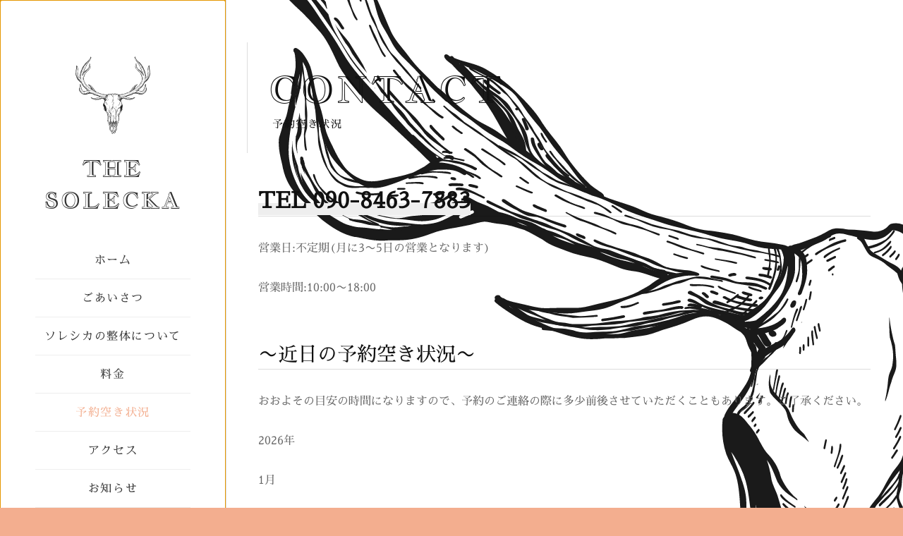

--- FILE ---
content_type: text/html; charset=UTF-8
request_url: https://solecka.salon/contact/
body_size: 141449
content:
<!DOCTYPE html>
<!--[if !(IE 6) | !(IE 7) | !(IE 8)  ]><!-->
<html lang="ja" class="no-js">
<!--<![endif]-->
<head>
	<meta charset="UTF-8" />
				<meta name="viewport" content="width=device-width, initial-scale=1, maximum-scale=1, user-scalable=0"/>
				<link rel="profile" href="https://gmpg.org/xfn/11" />
	<meta name='robots' content='index, follow, max-image-preview:large, max-snippet:-1, max-video-preview:-1' />

	<!-- This site is optimized with the Yoast SEO plugin v26.7 - https://yoast.com/wordpress/plugins/seo/ -->
	<title>予約空き状況 - THE SOLECKA（ザ・ソレシカ）</title>
	<link rel="canonical" href="https://solecka.salon/contact/" />
	<script type="application/ld+json" class="yoast-schema-graph">{"@context":"https://schema.org","@graph":[{"@type":"WebPage","@id":"https://solecka.salon/contact/","url":"https://solecka.salon/contact/","name":"予約空き状況 - THE SOLECKA（ザ・ソレシカ）","isPartOf":{"@id":"https://solecka.salon/#website"},"datePublished":"2025-02-24T00:00:00+00:00","dateModified":"2026-01-19T15:12:54+00:00","breadcrumb":{"@id":"https://solecka.salon/contact/#breadcrumb"},"inLanguage":"ja","potentialAction":[{"@type":"ReadAction","target":["https://solecka.salon/contact/"]}]},{"@type":"BreadcrumbList","@id":"https://solecka.salon/contact/#breadcrumb","itemListElement":[{"@type":"ListItem","position":1,"name":"ホーム","item":"https://solecka.salon/"},{"@type":"ListItem","position":2,"name":"予約空き状況"}]},{"@type":"WebSite","@id":"https://solecka.salon/#website","url":"https://solecka.salon/","name":"THE SOLECKA（ザ・ソレシカ）","description":"福岡 | 整体サロン | 古藤 格啓（ことう ただひろ）","publisher":{"@id":"https://solecka.salon/#organization"},"potentialAction":[{"@type":"SearchAction","target":{"@type":"EntryPoint","urlTemplate":"https://solecka.salon/?s={search_term_string}"},"query-input":{"@type":"PropertyValueSpecification","valueRequired":true,"valueName":"search_term_string"}}],"inLanguage":"ja"},{"@type":"Organization","@id":"https://solecka.salon/#organization","name":"THE SOLECKA（ザ・ソレシカ）","url":"https://solecka.salon/","logo":{"@type":"ImageObject","inLanguage":"ja","@id":"https://solecka.salon/#/schema/logo/image/","url":"https://solecka.salon/wp-content/uploads/2022/12/the-solecka.svg","contentUrl":"https://solecka.salon/wp-content/uploads/2022/12/the-solecka.svg","width":2400,"height":2600,"caption":"THE SOLECKA（ザ・ソレシカ）"},"image":{"@id":"https://solecka.salon/#/schema/logo/image/"}}]}</script>
	<!-- / Yoast SEO plugin. -->


<link rel='dns-prefetch' href='//www.googletagmanager.com' />
<link rel='dns-prefetch' href='//use.fontawesome.com' />
<link rel="alternate" type="application/rss+xml" title="THE SOLECKA（ザ・ソレシカ） &raquo; フィード" href="https://solecka.salon/feed/" />
<link rel="alternate" type="application/rss+xml" title="THE SOLECKA（ザ・ソレシカ） &raquo; コメントフィード" href="https://solecka.salon/comments/feed/" />
<link rel="alternate" title="oEmbed (JSON)" type="application/json+oembed" href="https://solecka.salon/wp-json/oembed/1.0/embed?url=https%3A%2F%2Fsolecka.salon%2Fcontact%2F" />
<link rel="alternate" title="oEmbed (XML)" type="text/xml+oembed" href="https://solecka.salon/wp-json/oembed/1.0/embed?url=https%3A%2F%2Fsolecka.salon%2Fcontact%2F&#038;format=xml" />
<style id='wp-img-auto-sizes-contain-inline-css'>
img:is([sizes=auto i],[sizes^="auto," i]){contain-intrinsic-size:3000px 1500px}
/*# sourceURL=wp-img-auto-sizes-contain-inline-css */
</style>
<style id='wp-emoji-styles-inline-css'>

	img.wp-smiley, img.emoji {
		display: inline !important;
		border: none !important;
		box-shadow: none !important;
		height: 1em !important;
		width: 1em !important;
		margin: 0 0.07em !important;
		vertical-align: -0.1em !important;
		background: none !important;
		padding: 0 !important;
	}
/*# sourceURL=wp-emoji-styles-inline-css */
</style>
<link rel='stylesheet' id='wp-block-library-css' href='https://solecka.salon/wp-includes/css/dist/block-library/style.min.css?ver=6.9' media='all' />
<style id='wp-block-library-theme-inline-css'>
.wp-block-audio :where(figcaption){color:#555;font-size:13px;text-align:center}.is-dark-theme .wp-block-audio :where(figcaption){color:#ffffffa6}.wp-block-audio{margin:0 0 1em}.wp-block-code{border:1px solid #ccc;border-radius:4px;font-family:Menlo,Consolas,monaco,monospace;padding:.8em 1em}.wp-block-embed :where(figcaption){color:#555;font-size:13px;text-align:center}.is-dark-theme .wp-block-embed :where(figcaption){color:#ffffffa6}.wp-block-embed{margin:0 0 1em}.blocks-gallery-caption{color:#555;font-size:13px;text-align:center}.is-dark-theme .blocks-gallery-caption{color:#ffffffa6}:root :where(.wp-block-image figcaption){color:#555;font-size:13px;text-align:center}.is-dark-theme :root :where(.wp-block-image figcaption){color:#ffffffa6}.wp-block-image{margin:0 0 1em}.wp-block-pullquote{border-bottom:4px solid;border-top:4px solid;color:currentColor;margin-bottom:1.75em}.wp-block-pullquote :where(cite),.wp-block-pullquote :where(footer),.wp-block-pullquote__citation{color:currentColor;font-size:.8125em;font-style:normal;text-transform:uppercase}.wp-block-quote{border-left:.25em solid;margin:0 0 1.75em;padding-left:1em}.wp-block-quote cite,.wp-block-quote footer{color:currentColor;font-size:.8125em;font-style:normal;position:relative}.wp-block-quote:where(.has-text-align-right){border-left:none;border-right:.25em solid;padding-left:0;padding-right:1em}.wp-block-quote:where(.has-text-align-center){border:none;padding-left:0}.wp-block-quote.is-large,.wp-block-quote.is-style-large,.wp-block-quote:where(.is-style-plain){border:none}.wp-block-search .wp-block-search__label{font-weight:700}.wp-block-search__button{border:1px solid #ccc;padding:.375em .625em}:where(.wp-block-group.has-background){padding:1.25em 2.375em}.wp-block-separator.has-css-opacity{opacity:.4}.wp-block-separator{border:none;border-bottom:2px solid;margin-left:auto;margin-right:auto}.wp-block-separator.has-alpha-channel-opacity{opacity:1}.wp-block-separator:not(.is-style-wide):not(.is-style-dots){width:100px}.wp-block-separator.has-background:not(.is-style-dots){border-bottom:none;height:1px}.wp-block-separator.has-background:not(.is-style-wide):not(.is-style-dots){height:2px}.wp-block-table{margin:0 0 1em}.wp-block-table td,.wp-block-table th{word-break:normal}.wp-block-table :where(figcaption){color:#555;font-size:13px;text-align:center}.is-dark-theme .wp-block-table :where(figcaption){color:#ffffffa6}.wp-block-video :where(figcaption){color:#555;font-size:13px;text-align:center}.is-dark-theme .wp-block-video :where(figcaption){color:#ffffffa6}.wp-block-video{margin:0 0 1em}:root :where(.wp-block-template-part.has-background){margin-bottom:0;margin-top:0;padding:1.25em 2.375em}
/*# sourceURL=/wp-includes/css/dist/block-library/theme.min.css */
</style>
<style id='classic-theme-styles-inline-css'>
/*! This file is auto-generated */
.wp-block-button__link{color:#fff;background-color:#32373c;border-radius:9999px;box-shadow:none;text-decoration:none;padding:calc(.667em + 2px) calc(1.333em + 2px);font-size:1.125em}.wp-block-file__button{background:#32373c;color:#fff;text-decoration:none}
/*# sourceURL=/wp-includes/css/classic-themes.min.css */
</style>
<style id='font-awesome-svg-styles-default-inline-css'>
.svg-inline--fa {
  display: inline-block;
  height: 1em;
  overflow: visible;
  vertical-align: -.125em;
}
/*# sourceURL=font-awesome-svg-styles-default-inline-css */
</style>
<link rel='stylesheet' id='font-awesome-svg-styles-css' href='https://solecka.salon/wp-content/uploads/font-awesome/v6.4.2/css/svg-with-js.css' media='all' />
<style id='font-awesome-svg-styles-inline-css'>
   .wp-block-font-awesome-icon svg::before,
   .wp-rich-text-font-awesome-icon svg::before {content: unset;}
/*# sourceURL=font-awesome-svg-styles-inline-css */
</style>
<style id='global-styles-inline-css'>
:root{--wp--preset--aspect-ratio--square: 1;--wp--preset--aspect-ratio--4-3: 4/3;--wp--preset--aspect-ratio--3-4: 3/4;--wp--preset--aspect-ratio--3-2: 3/2;--wp--preset--aspect-ratio--2-3: 2/3;--wp--preset--aspect-ratio--16-9: 16/9;--wp--preset--aspect-ratio--9-16: 9/16;--wp--preset--color--black: #000000;--wp--preset--color--cyan-bluish-gray: #abb8c3;--wp--preset--color--white: #FFF;--wp--preset--color--pale-pink: #f78da7;--wp--preset--color--vivid-red: #cf2e2e;--wp--preset--color--luminous-vivid-orange: #ff6900;--wp--preset--color--luminous-vivid-amber: #fcb900;--wp--preset--color--light-green-cyan: #7bdcb5;--wp--preset--color--vivid-green-cyan: #00d084;--wp--preset--color--pale-cyan-blue: #8ed1fc;--wp--preset--color--vivid-cyan-blue: #0693e3;--wp--preset--color--vivid-purple: #9b51e0;--wp--preset--color--accent: #999999;--wp--preset--color--dark-gray: #111;--wp--preset--color--light-gray: #767676;--wp--preset--gradient--vivid-cyan-blue-to-vivid-purple: linear-gradient(135deg,rgb(6,147,227) 0%,rgb(155,81,224) 100%);--wp--preset--gradient--light-green-cyan-to-vivid-green-cyan: linear-gradient(135deg,rgb(122,220,180) 0%,rgb(0,208,130) 100%);--wp--preset--gradient--luminous-vivid-amber-to-luminous-vivid-orange: linear-gradient(135deg,rgb(252,185,0) 0%,rgb(255,105,0) 100%);--wp--preset--gradient--luminous-vivid-orange-to-vivid-red: linear-gradient(135deg,rgb(255,105,0) 0%,rgb(207,46,46) 100%);--wp--preset--gradient--very-light-gray-to-cyan-bluish-gray: linear-gradient(135deg,rgb(238,238,238) 0%,rgb(169,184,195) 100%);--wp--preset--gradient--cool-to-warm-spectrum: linear-gradient(135deg,rgb(74,234,220) 0%,rgb(151,120,209) 20%,rgb(207,42,186) 40%,rgb(238,44,130) 60%,rgb(251,105,98) 80%,rgb(254,248,76) 100%);--wp--preset--gradient--blush-light-purple: linear-gradient(135deg,rgb(255,206,236) 0%,rgb(152,150,240) 100%);--wp--preset--gradient--blush-bordeaux: linear-gradient(135deg,rgb(254,205,165) 0%,rgb(254,45,45) 50%,rgb(107,0,62) 100%);--wp--preset--gradient--luminous-dusk: linear-gradient(135deg,rgb(255,203,112) 0%,rgb(199,81,192) 50%,rgb(65,88,208) 100%);--wp--preset--gradient--pale-ocean: linear-gradient(135deg,rgb(255,245,203) 0%,rgb(182,227,212) 50%,rgb(51,167,181) 100%);--wp--preset--gradient--electric-grass: linear-gradient(135deg,rgb(202,248,128) 0%,rgb(113,206,126) 100%);--wp--preset--gradient--midnight: linear-gradient(135deg,rgb(2,3,129) 0%,rgb(40,116,252) 100%);--wp--preset--font-size--small: 13px;--wp--preset--font-size--medium: 20px;--wp--preset--font-size--large: 36px;--wp--preset--font-size--x-large: 42px;--wp--preset--spacing--20: 0.44rem;--wp--preset--spacing--30: 0.67rem;--wp--preset--spacing--40: 1rem;--wp--preset--spacing--50: 1.5rem;--wp--preset--spacing--60: 2.25rem;--wp--preset--spacing--70: 3.38rem;--wp--preset--spacing--80: 5.06rem;--wp--preset--shadow--natural: 6px 6px 9px rgba(0, 0, 0, 0.2);--wp--preset--shadow--deep: 12px 12px 50px rgba(0, 0, 0, 0.4);--wp--preset--shadow--sharp: 6px 6px 0px rgba(0, 0, 0, 0.2);--wp--preset--shadow--outlined: 6px 6px 0px -3px rgb(255, 255, 255), 6px 6px rgb(0, 0, 0);--wp--preset--shadow--crisp: 6px 6px 0px rgb(0, 0, 0);}:where(.is-layout-flex){gap: 0.5em;}:where(.is-layout-grid){gap: 0.5em;}body .is-layout-flex{display: flex;}.is-layout-flex{flex-wrap: wrap;align-items: center;}.is-layout-flex > :is(*, div){margin: 0;}body .is-layout-grid{display: grid;}.is-layout-grid > :is(*, div){margin: 0;}:where(.wp-block-columns.is-layout-flex){gap: 2em;}:where(.wp-block-columns.is-layout-grid){gap: 2em;}:where(.wp-block-post-template.is-layout-flex){gap: 1.25em;}:where(.wp-block-post-template.is-layout-grid){gap: 1.25em;}.has-black-color{color: var(--wp--preset--color--black) !important;}.has-cyan-bluish-gray-color{color: var(--wp--preset--color--cyan-bluish-gray) !important;}.has-white-color{color: var(--wp--preset--color--white) !important;}.has-pale-pink-color{color: var(--wp--preset--color--pale-pink) !important;}.has-vivid-red-color{color: var(--wp--preset--color--vivid-red) !important;}.has-luminous-vivid-orange-color{color: var(--wp--preset--color--luminous-vivid-orange) !important;}.has-luminous-vivid-amber-color{color: var(--wp--preset--color--luminous-vivid-amber) !important;}.has-light-green-cyan-color{color: var(--wp--preset--color--light-green-cyan) !important;}.has-vivid-green-cyan-color{color: var(--wp--preset--color--vivid-green-cyan) !important;}.has-pale-cyan-blue-color{color: var(--wp--preset--color--pale-cyan-blue) !important;}.has-vivid-cyan-blue-color{color: var(--wp--preset--color--vivid-cyan-blue) !important;}.has-vivid-purple-color{color: var(--wp--preset--color--vivid-purple) !important;}.has-black-background-color{background-color: var(--wp--preset--color--black) !important;}.has-cyan-bluish-gray-background-color{background-color: var(--wp--preset--color--cyan-bluish-gray) !important;}.has-white-background-color{background-color: var(--wp--preset--color--white) !important;}.has-pale-pink-background-color{background-color: var(--wp--preset--color--pale-pink) !important;}.has-vivid-red-background-color{background-color: var(--wp--preset--color--vivid-red) !important;}.has-luminous-vivid-orange-background-color{background-color: var(--wp--preset--color--luminous-vivid-orange) !important;}.has-luminous-vivid-amber-background-color{background-color: var(--wp--preset--color--luminous-vivid-amber) !important;}.has-light-green-cyan-background-color{background-color: var(--wp--preset--color--light-green-cyan) !important;}.has-vivid-green-cyan-background-color{background-color: var(--wp--preset--color--vivid-green-cyan) !important;}.has-pale-cyan-blue-background-color{background-color: var(--wp--preset--color--pale-cyan-blue) !important;}.has-vivid-cyan-blue-background-color{background-color: var(--wp--preset--color--vivid-cyan-blue) !important;}.has-vivid-purple-background-color{background-color: var(--wp--preset--color--vivid-purple) !important;}.has-black-border-color{border-color: var(--wp--preset--color--black) !important;}.has-cyan-bluish-gray-border-color{border-color: var(--wp--preset--color--cyan-bluish-gray) !important;}.has-white-border-color{border-color: var(--wp--preset--color--white) !important;}.has-pale-pink-border-color{border-color: var(--wp--preset--color--pale-pink) !important;}.has-vivid-red-border-color{border-color: var(--wp--preset--color--vivid-red) !important;}.has-luminous-vivid-orange-border-color{border-color: var(--wp--preset--color--luminous-vivid-orange) !important;}.has-luminous-vivid-amber-border-color{border-color: var(--wp--preset--color--luminous-vivid-amber) !important;}.has-light-green-cyan-border-color{border-color: var(--wp--preset--color--light-green-cyan) !important;}.has-vivid-green-cyan-border-color{border-color: var(--wp--preset--color--vivid-green-cyan) !important;}.has-pale-cyan-blue-border-color{border-color: var(--wp--preset--color--pale-cyan-blue) !important;}.has-vivid-cyan-blue-border-color{border-color: var(--wp--preset--color--vivid-cyan-blue) !important;}.has-vivid-purple-border-color{border-color: var(--wp--preset--color--vivid-purple) !important;}.has-vivid-cyan-blue-to-vivid-purple-gradient-background{background: var(--wp--preset--gradient--vivid-cyan-blue-to-vivid-purple) !important;}.has-light-green-cyan-to-vivid-green-cyan-gradient-background{background: var(--wp--preset--gradient--light-green-cyan-to-vivid-green-cyan) !important;}.has-luminous-vivid-amber-to-luminous-vivid-orange-gradient-background{background: var(--wp--preset--gradient--luminous-vivid-amber-to-luminous-vivid-orange) !important;}.has-luminous-vivid-orange-to-vivid-red-gradient-background{background: var(--wp--preset--gradient--luminous-vivid-orange-to-vivid-red) !important;}.has-very-light-gray-to-cyan-bluish-gray-gradient-background{background: var(--wp--preset--gradient--very-light-gray-to-cyan-bluish-gray) !important;}.has-cool-to-warm-spectrum-gradient-background{background: var(--wp--preset--gradient--cool-to-warm-spectrum) !important;}.has-blush-light-purple-gradient-background{background: var(--wp--preset--gradient--blush-light-purple) !important;}.has-blush-bordeaux-gradient-background{background: var(--wp--preset--gradient--blush-bordeaux) !important;}.has-luminous-dusk-gradient-background{background: var(--wp--preset--gradient--luminous-dusk) !important;}.has-pale-ocean-gradient-background{background: var(--wp--preset--gradient--pale-ocean) !important;}.has-electric-grass-gradient-background{background: var(--wp--preset--gradient--electric-grass) !important;}.has-midnight-gradient-background{background: var(--wp--preset--gradient--midnight) !important;}.has-small-font-size{font-size: var(--wp--preset--font-size--small) !important;}.has-medium-font-size{font-size: var(--wp--preset--font-size--medium) !important;}.has-large-font-size{font-size: var(--wp--preset--font-size--large) !important;}.has-x-large-font-size{font-size: var(--wp--preset--font-size--x-large) !important;}
:where(.wp-block-post-template.is-layout-flex){gap: 1.25em;}:where(.wp-block-post-template.is-layout-grid){gap: 1.25em;}
:where(.wp-block-term-template.is-layout-flex){gap: 1.25em;}:where(.wp-block-term-template.is-layout-grid){gap: 1.25em;}
:where(.wp-block-columns.is-layout-flex){gap: 2em;}:where(.wp-block-columns.is-layout-grid){gap: 2em;}
:root :where(.wp-block-pullquote){font-size: 1.5em;line-height: 1.6;}
/*# sourceURL=global-styles-inline-css */
</style>
<link rel='stylesheet' id='font-awesome-official-css' href='https://use.fontawesome.com/releases/v6.4.2/css/all.css' media='all' integrity="sha384-blOohCVdhjmtROpu8+CfTnUWham9nkX7P7OZQMst+RUnhtoY/9qemFAkIKOYxDI3" crossorigin="anonymous" />
<link rel='stylesheet' id='the7-icon-widget-css' href='https://solecka.salon/wp-content/themes/dt-the7/css/compatibility/elementor/the7-icon-widget.min.css?ver=14.0.2.1' media='all' />
<link rel='stylesheet' id='the7-vertical-menu-widget-css' href='https://solecka.salon/wp-content/themes/dt-the7/css/compatibility/elementor/the7-vertical-menu-widget.min.css?ver=14.0.2.1' media='all' />
<link rel='stylesheet' id='e-animation-fadeIn-css' href='https://solecka.salon/wp-content/plugins/elementor/assets/lib/animations/styles/fadeIn.min.css?ver=3.34.1' media='all' />
<link rel='stylesheet' id='elementor-frontend-css' href='https://solecka.salon/wp-content/uploads/elementor/css/custom-frontend.min.css?ver=1768732813' media='all' />
<link rel='stylesheet' id='e-popup-css' href='https://solecka.salon/wp-content/plugins/elementor-pro/assets/css/conditionals/popup.min.css?ver=3.34.0' media='all' />
<link rel='stylesheet' id='widget-heading-css' href='https://solecka.salon/wp-content/plugins/elementor/assets/css/widget-heading.min.css?ver=3.34.1' media='all' />
<link rel='stylesheet' id='the7-e-sticky-effect-css' href='https://solecka.salon/wp-content/themes/dt-the7/css/compatibility/elementor/the7-sticky-effects.min.css?ver=14.0.2.1' media='all' />
<link rel='stylesheet' id='the7_horizontal-menu-css' href='https://solecka.salon/wp-content/themes/dt-the7/css/compatibility/elementor/the7-horizontal-menu-widget.min.css?ver=14.0.2.1' media='all' />
<link rel='stylesheet' id='e-animation-shrink-css' href='https://solecka.salon/wp-content/plugins/elementor/assets/lib/animations/styles/e-animation-shrink.min.css?ver=3.34.1' media='all' />
<link rel='stylesheet' id='widget-image-css' href='https://solecka.salon/wp-content/plugins/elementor/assets/css/widget-image.min.css?ver=3.34.1' media='all' />
<link rel='stylesheet' id='elementor-icons-css' href='https://solecka.salon/wp-content/plugins/elementor/assets/lib/eicons/css/elementor-icons.min.css?ver=5.45.0' media='all' />
<link rel='stylesheet' id='elementor-post-7-css' href='https://solecka.salon/wp-content/uploads/elementor/css/post-7.css?ver=1768732814' media='all' />
<link rel='stylesheet' id='widget-spacer-css' href='https://solecka.salon/wp-content/plugins/elementor/assets/css/widget-spacer.min.css?ver=3.34.1' media='all' />
<link rel='stylesheet' id='widget-form-css' href='https://solecka.salon/wp-content/plugins/elementor-pro/assets/css/widget-form.min.css?ver=3.34.0' media='all' />
<link rel='stylesheet' id='elementor-post-4970-css' href='https://solecka.salon/wp-content/uploads/elementor/css/post-4970.css?ver=1768732814' media='all' />
<link rel='stylesheet' id='elementor-post-1922-css' href='https://solecka.salon/wp-content/uploads/elementor/css/post-1922.css?ver=1768732814' media='all' />
<link rel='stylesheet' id='elementor-post-4240-css' href='https://solecka.salon/wp-content/uploads/elementor/css/post-4240.css?ver=1768732814' media='all' />
<link rel='stylesheet' id='elementor-post-7570-css' href='https://solecka.salon/wp-content/uploads/elementor/css/post-7570.css?ver=1768732814' media='all' />
<link rel='stylesheet' id='elementor-post-2440-css' href='https://solecka.salon/wp-content/uploads/elementor/css/post-2440.css?ver=1768733900' media='all' />
<link rel='stylesheet' id='dt-main-css' href='https://solecka.salon/wp-content/themes/dt-the7/css/main.min.css?ver=14.0.2.1' media='all' />
<link rel='stylesheet' id='the7-custom-scrollbar-css' href='https://solecka.salon/wp-content/themes/dt-the7/lib/custom-scrollbar/custom-scrollbar.min.css?ver=14.0.2.1' media='all' />
<link rel='stylesheet' id='the7-css-vars-css' href='https://solecka.salon/wp-content/uploads/the7-css/css-vars.css?ver=a7b9a2f05964' media='all' />
<link rel='stylesheet' id='dt-custom-css' href='https://solecka.salon/wp-content/uploads/the7-css/custom.css?ver=a7b9a2f05964' media='all' />
<link rel='stylesheet' id='dt-media-css' href='https://solecka.salon/wp-content/uploads/the7-css/media.css?ver=a7b9a2f05964' media='all' />
<link rel='stylesheet' id='the7-mega-menu-css' href='https://solecka.salon/wp-content/uploads/the7-css/mega-menu.css?ver=a7b9a2f05964' media='all' />
<link rel='stylesheet' id='style-css' href='https://solecka.salon/wp-content/themes/dt-the7/style.css?ver=14.0.2.1' media='all' />
<link rel='stylesheet' id='the7-elementor-global-css' href='https://solecka.salon/wp-content/themes/dt-the7/css/compatibility/elementor/elementor-global.min.css?ver=14.0.2.1' media='all' />
<link rel='stylesheet' id='font-awesome-official-v4shim-css' href='https://use.fontawesome.com/releases/v6.4.2/css/v4-shims.css' media='all' integrity="sha384-IqMDcR2qh8kGcGdRrxwop5R2GiUY5h8aDR/LhYxPYiXh3sAAGGDkFvFqWgFvTsTd" crossorigin="anonymous" />
<link rel='stylesheet' id='elementor-gf-local-jacquesfrancoisshadow-css' href='https://solecka.salon/wp-content/uploads/elementor/google-fonts/css/jacquesfrancoisshadow.css?ver=1742481334' media='all' />
<link rel='stylesheet' id='elementor-gf-local-sawarabimincho-css' href='https://solecka.salon/wp-content/uploads/elementor/google-fonts/css/sawarabimincho.css?ver=1742481340' media='all' />
<link rel='stylesheet' id='elementor-icons-shared-0-css' href='https://solecka.salon/wp-content/plugins/elementor/assets/lib/font-awesome/css/fontawesome.min.css?ver=5.15.3' media='all' />
<link rel='stylesheet' id='elementor-icons-fa-solid-css' href='https://solecka.salon/wp-content/plugins/elementor/assets/lib/font-awesome/css/solid.min.css?ver=5.15.3' media='all' />
<script src="https://solecka.salon/wp-includes/js/jquery/jquery.min.js?ver=3.7.1" id="jquery-core-js"></script>
<script src="https://solecka.salon/wp-includes/js/jquery/jquery-migrate.min.js?ver=3.4.1" id="jquery-migrate-js"></script>
<script id="dt-above-fold-js-extra">
var dtLocal = {"themeUrl":"https://solecka.salon/wp-content/themes/dt-the7","passText":"To view this protected post, enter the password below:","moreButtonText":{"loading":"Loading...","loadMore":"Load more"},"postID":"874","ajaxurl":"https://solecka.salon/wp-admin/admin-ajax.php","REST":{"baseUrl":"https://solecka.salon/wp-json/the7/v1","endpoints":{"sendMail":"/send-mail"}},"contactMessages":{"required":"One or more fields have an error. Please check and try again.","terms":"Please accept the privacy policy.","fillTheCaptchaError":"Please, fill the captcha."},"captchaSiteKey":"","ajaxNonce":"79ce8a44df","pageData":{"type":"page","template":"page","layout":null},"themeSettings":{"smoothScroll":"off","lazyLoading":false,"desktopHeader":{"height":""},"ToggleCaptionEnabled":"disabled","ToggleCaption":"Navigation","floatingHeader":{"showAfter":94,"showMenu":false,"height":64,"logo":{"showLogo":true,"html":"","url":"https://solecka.salon/"}},"topLine":{"floatingTopLine":{"logo":{"showLogo":false,"html":""}}},"mobileHeader":{"firstSwitchPoint":1150,"secondSwitchPoint":600,"firstSwitchPointHeight":60,"secondSwitchPointHeight":50,"mobileToggleCaptionEnabled":"right","mobileToggleCaption":"Menu"},"stickyMobileHeaderFirstSwitch":{"logo":{"html":""}},"stickyMobileHeaderSecondSwitch":{"logo":{"html":""}},"sidebar":{"switchPoint":992},"boxedWidth":"1280px"},"elementor":{"settings":{"container_width":1200}}};
var dtShare = {"shareButtonText":{"facebook":"Share on Facebook","twitter":"Share on X","pinterest":"Pin it","linkedin":"Share on Linkedin","whatsapp":"Share on Whatsapp"},"overlayOpacity":"90"};
//# sourceURL=dt-above-fold-js-extra
</script>
<script src="https://solecka.salon/wp-content/themes/dt-the7/js/above-the-fold.min.js?ver=14.0.2.1" id="dt-above-fold-js"></script>

<!-- Site Kit によって追加された Google タグ（gtag.js）スニペット -->
<!-- Google アナリティクス スニペット (Site Kit が追加) -->
<script src="https://www.googletagmanager.com/gtag/js?id=GT-TX5X8R3" id="google_gtagjs-js" async></script>
<script id="google_gtagjs-js-after">
window.dataLayer = window.dataLayer || [];function gtag(){dataLayer.push(arguments);}
gtag("set","linker",{"domains":["solecka.salon"]});
gtag("js", new Date());
gtag("set", "developer_id.dZTNiMT", true);
gtag("config", "GT-TX5X8R3");
//# sourceURL=google_gtagjs-js-after
</script>
<link rel="https://api.w.org/" href="https://solecka.salon/wp-json/" /><link rel="alternate" title="JSON" type="application/json" href="https://solecka.salon/wp-json/wp/v2/pages/874" /><link rel="EditURI" type="application/rsd+xml" title="RSD" href="https://solecka.salon/xmlrpc.php?rsd" />
<meta name="generator" content="WordPress 6.9" />
<link rel='shortlink' href='https://solecka.salon/?p=874' />
<meta name="generator" content="Site Kit by Google 1.170.0" /><meta name="generator" content="Elementor 3.34.1; settings: css_print_method-external, google_font-enabled, font_display-swap">
			<style>
				.e-con.e-parent:nth-of-type(n+4):not(.e-lazyloaded):not(.e-no-lazyload),
				.e-con.e-parent:nth-of-type(n+4):not(.e-lazyloaded):not(.e-no-lazyload) * {
					background-image: none !important;
				}
				@media screen and (max-height: 1024px) {
					.e-con.e-parent:nth-of-type(n+3):not(.e-lazyloaded):not(.e-no-lazyload),
					.e-con.e-parent:nth-of-type(n+3):not(.e-lazyloaded):not(.e-no-lazyload) * {
						background-image: none !important;
					}
				}
				@media screen and (max-height: 640px) {
					.e-con.e-parent:nth-of-type(n+2):not(.e-lazyloaded):not(.e-no-lazyload),
					.e-con.e-parent:nth-of-type(n+2):not(.e-lazyloaded):not(.e-no-lazyload) * {
						background-image: none !important;
					}
				}
			</style>
						<meta name="theme-color" content="#F3AE8F">
			<link rel="icon" href="https://solecka.salon/wp-content/uploads/2023/10/favicon-150x150.png" sizes="32x32" />
<link rel="icon" href="https://solecka.salon/wp-content/uploads/2023/10/favicon-300x300.png" sizes="192x192" />
<link rel="apple-touch-icon" href="https://solecka.salon/wp-content/uploads/2023/10/favicon-300x300.png" />
<meta name="msapplication-TileImage" content="https://solecka.salon/wp-content/uploads/2023/10/favicon-300x300.png" />
<style id='the7-custom-inline-css' type='text/css'>
.sub-nav .menu-item i.fa,
.sub-nav .menu-item i.fas,
.sub-nav .menu-item i.far,
.sub-nav .menu-item i.fab {
	text-align: center;
	width: 1.25em;
}
</style>
</head>
<body id="the7-body" class="wp-singular page-template-default page page-id-874 wp-custom-logo wp-embed-responsive wp-theme-dt-the7 dt-responsive-on right-mobile-menu-close-icon ouside-menu-close-icon mobile-close-right-caption  fade-thin-mobile-menu-close-icon fade-medium-menu-close-icon srcset-enabled btn-flat custom-btn-color custom-btn-hover-color first-switch-logo-left first-switch-menu-right second-switch-logo-left second-switch-menu-right right-mobile-menu layzr-loading-on popup-message-style the7-ver-14.0.2.1 elementor-default elementor-template-full-width elementor-clear-template elementor-kit-7 elementor-page-2440">
<!-- The7 14.0.2.1 -->

<div id="page" >
	<a class="skip-link screen-reader-text" href="#content">Skip to content</a>

		<header data-elementor-type="header" data-elementor-id="4240" class="elementor elementor-4240 elementor-location-header" data-elementor-post-type="elementor_library">
					<section class="elementor-section elementor-top-section elementor-element elementor-element-bd9ab52 elementor-section-full_width the7-e-sticky-row-yes elementor-section-height-min-height elementor-hidden-desktop elementor-section-height-default elementor-section-items-middle" data-id="bd9ab52" data-element_type="section" data-settings="{&quot;the7_sticky_row&quot;:&quot;yes&quot;,&quot;background_background&quot;:&quot;classic&quot;,&quot;the7_sticky_row_devices&quot;:[&quot;desktop&quot;,&quot;tablet&quot;,&quot;mobile&quot;],&quot;the7_sticky_row_offset&quot;:0}">
						<div class="elementor-container elementor-column-gap-no">
					<div class="elementor-column elementor-col-100 elementor-top-column elementor-element elementor-element-05859b0" data-id="05859b0" data-element_type="column">
			<div class="elementor-widget-wrap elementor-element-populated">
						<div class="elementor-element elementor-element-56e2e3e elementor-widget__width-auto elementor-widget elementor-widget-heading" data-id="56e2e3e" data-element_type="widget" data-widget_type="heading.default">
				<div class="elementor-widget-container">
					<h2 class="elementor-heading-title elementor-size-default"><a href="https://solecka.salon">THE SOLECKA</a></h2>				</div>
				</div>
				<div class="elementor-element elementor-element-a5648a4 elementor-widget-tablet__width-auto elementor-align-right elementor-widget__width-auto elementor-widget elementor-widget-the7_icon_widget" data-id="a5648a4" data-element_type="widget" data-widget_type="the7_icon_widget.default">
				<div class="elementor-widget-container">
					<div class="the7-icon-wrapper the7-elementor-widget"><a class="elementor-icon" href="#elementor-action%3Aaction%3Dpopup%3Aopen%26settings%3DeyJpZCI6IjQ5NzAiLCJ0b2dnbGUiOmZhbHNlfQ%3D%3D"><svg xmlns="http://www.w3.org/2000/svg" xmlns:xlink="http://www.w3.org/1999/xlink" id="Layer_1" x="0px" y="0px" viewBox="0 0 32 32" style="enable-background:new 0 0 32 32;" xml:space="preserve"><rect y="15" width="32" height="2"></rect><rect y="23" width="32" height="2"></rect><rect y="7" width="32" height="2"></rect></svg></a></div>				</div>
				</div>
					</div>
		</div>
					</div>
		</section>
				</header>
		

<div id="main" class="sidebar-none sidebar-divider-off">

	
	<div class="main-gradient"></div>
	<div class="wf-wrap">
	<div class="wf-container-main">

	


	<div id="content" class="content" role="main">

				<div data-elementor-type="single-page" data-elementor-id="2440" class="elementor elementor-2440 elementor-location-single post-874 page type-page status-publish hentry description-off" data-elementor-post-type="elementor_library">
					<section class="elementor-section elementor-top-section elementor-element elementor-element-1bd3bc8 elementor-section-items-stretch elementor-section-height-min-height elementor-section-boxed elementor-section-height-default" data-id="1bd3bc8" data-element_type="section" data-settings="{&quot;background_background&quot;:&quot;classic&quot;}">
							<div class="elementor-background-overlay"></div>
							<div class="elementor-container elementor-column-gap-no">
					<div class="elementor-column elementor-col-100 elementor-top-column elementor-element elementor-element-4aa126f2" data-id="4aa126f2" data-element_type="column">
			<div class="elementor-widget-wrap elementor-element-populated">
				<div class="elementor-element elementor-element-29d5c66 e-flex e-con-boxed e-con e-parent" data-id="29d5c66" data-element_type="container">
					<div class="e-con-inner">
				<div class="elementor-element elementor-element-e878793 elementor-widget__width-inherit elementor-widget elementor-widget-heading" data-id="e878793" data-element_type="widget" data-widget_type="heading.default">
				<div class="elementor-widget-container">
					<h2 class="elementor-heading-title elementor-size-default">CONTACT</h2>				</div>
				</div>
				<div class="elementor-element elementor-element-81580fe elementor-widget elementor-widget-heading" data-id="81580fe" data-element_type="widget" data-widget_type="heading.default">
				<div class="elementor-widget-container">
					<h3 class="elementor-heading-title elementor-size-default">予約空き状況</h3>				</div>
				</div>
					</div>
				</div>
				<div class="elementor-element elementor-element-1eb0e03 elementor-widget elementor-widget-theme-post-content" data-id="1eb0e03" data-element_type="widget" data-widget_type="theme-post-content.default">
				<div class="elementor-widget-container">
					
<h3 class="wp-block-heading"><strong><a data-type="tel" data-id="tel:09084637883" href="tel:09084637883" target="_blank" rel="noreferrer noopener">TEL 090-8463-7883</a></strong></h3>



<p>営業日:不定期(月に3〜5日の営業となります)</p>



<p>営業時間:10:00〜18:00</p>



<div style="height:30px" aria-hidden="true" class="wp-block-spacer"></div>



<h3 class="wp-block-heading">〜近日の予約空き状況〜</h3>



<p>おおよその目安の時間になりますので、予約のご連絡の際に多少前後させていただくこともあります。ご了承ください。</p>



<p>2026年</p>



<p>1月</p>



<p>15日(木)予約満了</p>



<p>16日(金)予約満了</p>



<p>17日(土)予約満了</p>



<p>18日(日)予約満了</p>



<p>2月</p>



<p>6日(金)14:45、17:30</p>



<p>7日(土)11:15、15:15、16:30</p>



<p>8日(日)13:00、14:15</p>



<p>20日(金)16:00</p>



<p>21日(土)予約満了</p>



<p></p>



<p>★ソレシカ福岡店は営業日が少ないため予約が取りづらくなっており、皆様にはご不便をお掛けしております。日程、時間帯によっては調整可能な枠がありますのでご希望の日程があればお問い合わせください。</p>



<p>★混み合っている場合キャンセル待ちも受け付けております。<br />その場合キャンセルが出次第、優先的にご連絡を差し上げます。<br />また、上記の空き時間以外でも調整がつけられる場合もありますので、まずはお電話をお待ちしております。</p>



<div style="height:30px" aria-hidden="true" class="wp-block-spacer"></div>



<h3 class="wp-block-heading"><strong>＜当院での整体を御希望の皆様へのお知らせ＞</strong></h3>



<p>新規予約の受付は行ってはおりますが営業日が少ないためお早めの予約をお勧めしております。<br />なおご新規の場合には問診や視診、また診る箇所や確認事項が多くなりますので<strong>基本的にロングコースでの受付のみとなります</strong>のでご了承ください。</p>



<p>またご新規の場合にはホームページをご覧になり当サロンのポリシーを理解していただいたうえでご連絡をいただけると嬉しいです。<br />ご予約希望の方は上記の空き時間をご覧になりお早目のご連絡をお待ちしております。</p>



<div style="height:30px" aria-hidden="true" class="wp-block-spacer"></div>



<h3 class="wp-block-heading">＜ご予約方法＞</h3>



<p>当サロンは現在私のみで施術にあたっておりますので完全予約制となっております。<br />ご予約に関しましてはお電話のみで行っております。<br />初めての方の場合、こちらからお伺いするのは・・・<br />●お名前<br />●連絡のとれる電話番号<br />●ご希望される日時<br />●どのような症状か<br />●ご紹介の方はどなたからのご紹介か<br />などです。</p>



<div style="height:30px" aria-hidden="true" class="wp-block-spacer"></div>



<h3 class="wp-block-heading"><a href="tel:09084637883" data-type="tel" data-id="tel:09084637883" target="_blank" rel="noreferrer noopener">電話番号 090-8463-7883</a></h3>



<p>電話に出なかった場合用件のある方は留守電に繋がりますのでメッセージを入れておいてください。</p>



<p>なるべく出るようにしますが施術時、外出時には電話に出れないこともございます。<br />その際は留守番電話に</p>



<ul class="wp-block-list">
<li>お名前</li>



<li>用件</li>



<li>お電話番号</li>
</ul>



<p>などをメッセージに入れておいてください。<br />折り返しご連絡差し上げます。</p>



<div style="height:30px" aria-hidden="true" class="wp-block-spacer"></div>



<p><strong>《海外からご予約の方に限りメールにて受付致します》</strong></p>



<p>当サロンは海外からのクライアントも多くいらっしゃいます。時差などの関係で電話対応が難しいので海外からご連絡の方に限りEmailで対応させていただきます。</p>



<p>その際には</p>



<p><a href="mailto:fuk@solecka.salon" target="_blank" rel="noreferrer noopener">fuk@solecka.salon</a></p>



<p>までご連絡ください。</p>
				</div>
				</div>
					</div>
		</div>
					</div>
		</section>
				</div>
		
	</div><!-- #content -->

	


			</div><!-- .wf-container -->
		</div><!-- .wf-wrap -->

	
	</div><!-- #main -->

	


	<!-- !Footer -->
	<footer id="footer" class="footer solid-bg elementor-footer"  role="contentinfo">

		
			<div class="wf-wrap">
				<div class="wf-container-footer">
					<div class="wf-container">
								<footer data-elementor-type="footer" data-elementor-id="7570" class="elementor elementor-7570 elementor-location-footer" data-elementor-post-type="elementor_library">
					<section class="elementor-section elementor-top-section elementor-element elementor-element-54582050 elementor-section-height-min-height elementor-section-boxed elementor-section-height-default elementor-section-items-middle" data-id="54582050" data-element_type="section" data-settings="{&quot;background_background&quot;:&quot;classic&quot;}">
						<div class="elementor-container elementor-column-gap-wider">
					<div class="elementor-column elementor-col-100 elementor-top-column elementor-element elementor-element-1b6d99da" data-id="1b6d99da" data-element_type="column">
			<div class="elementor-widget-wrap elementor-element-populated">
						<div class="elementor-element elementor-element-14ee7ad widget-divider-yes parent-item-clickable-yes sub-menu-position-left dt-sub-menu_align-left sub-icon_position-right sub-icon_align-with_text elementor-widget elementor-widget-the7_horizontal-menu" data-id="14ee7ad" data-element_type="widget" data-settings="{&quot;dropdown&quot;:&quot;none&quot;,&quot;parent_is_clickable&quot;:&quot;yes&quot;}" data-widget_type="the7_horizontal-menu.default">
				<div class="elementor-widget-container">
					<div class="horizontal-menu-wrap"><nav class="dt-nav-menu-horizontal--main dt-nav-menu-horizontal__container justify-content-center widget-divider-yes first-item-border-hide last-item-border-hide"><ul class="dt-nav-menu-horizontal d-flex flex-row justify-content-center"><li class="item-divider" aria-hidden="true"></li><li class="menu-item menu-item-type-post_type menu-item-object-page menu-item-home menu-item-7728 first depth-0"><a href='https://solecka.salon/' data-level='1'><span class="item-content"><span class="menu-item-text  "><span class="menu-text">HOME</span></span><span class="submenu-indicator" ><i aria-hidden="true" class="desktop-menu-icon fas fa-caret-down"></i><span class="submenu-mob-indicator" ></span></span></span></a></li><li class="item-divider" aria-hidden="true"></li> <li class="menu-item menu-item-type-post_type menu-item-object-page menu-item-7729 depth-0"><a href='https://solecka.salon/greeting/' data-level='1'><span class="item-content"><span class="menu-item-text  "><span class="menu-text">GREETING</span></span><span class="submenu-indicator" ><i aria-hidden="true" class="desktop-menu-icon fas fa-caret-down"></i><span class="submenu-mob-indicator" ></span></span></span></a></li><li class="item-divider" aria-hidden="true"></li> <li class="menu-item menu-item-type-post_type menu-item-object-page menu-item-7731 depth-0"><a href='https://solecka.salon/about/' data-level='1'><span class="item-content"><span class="menu-item-text  "><span class="menu-text">ABOUT</span></span><span class="submenu-indicator" ><i aria-hidden="true" class="desktop-menu-icon fas fa-caret-down"></i><span class="submenu-mob-indicator" ></span></span></span></a></li><li class="item-divider" aria-hidden="true"></li> <li class="menu-item menu-item-type-post_type menu-item-object-page menu-item-7730 depth-0"><a href='https://solecka.salon/price/' data-level='1'><span class="item-content"><span class="menu-item-text  "><span class="menu-text">PRICE</span></span><span class="submenu-indicator" ><i aria-hidden="true" class="desktop-menu-icon fas fa-caret-down"></i><span class="submenu-mob-indicator" ></span></span></span></a></li><li class="item-divider" aria-hidden="true"></li> <li class="menu-item menu-item-type-post_type menu-item-object-page current-menu-item page_item page-item-874 current_page_item menu-item-7745 act depth-0"><a href='https://solecka.salon/contact/' data-level='1'><span class="item-content"><span class="menu-item-text  "><span class="menu-text">CONTACT</span></span><span class="submenu-indicator" ><i aria-hidden="true" class="desktop-menu-icon fas fa-caret-down"></i><span class="submenu-mob-indicator" ></span></span></span></a></li><li class="item-divider" aria-hidden="true"></li> <li class="menu-item menu-item-type-post_type menu-item-object-page menu-item-7733 depth-0"><a href='https://solecka.salon/access/' data-level='1'><span class="item-content"><span class="menu-item-text  "><span class="menu-text">ACCESS</span></span><span class="submenu-indicator" ><i aria-hidden="true" class="desktop-menu-icon fas fa-caret-down"></i><span class="submenu-mob-indicator" ></span></span></span></a></li><li class="item-divider" aria-hidden="true"></li> <li class="menu-item menu-item-type-taxonomy menu-item-object-category menu-item-8308 last depth-0"><a href='https://solecka.salon/news/' data-level='1'><span class="item-content"><span class="menu-item-text  "><span class="menu-text">NEWS</span></span><span class="submenu-indicator" ><i aria-hidden="true" class="desktop-menu-icon fas fa-caret-down"></i><span class="submenu-mob-indicator" ></span></span></span></a></li><li class="item-divider" aria-hidden="true"></li> </ul></nav></div>				</div>
				</div>
				<div class="elementor-element elementor-element-c00685e elementor-widget__width-auto elementor-widget elementor-widget-image" data-id="c00685e" data-element_type="widget" data-widget_type="image.default">
				<div class="elementor-widget-container">
																<a href="https://www.instagram.com/the_solecka/" target="_blank">
							<img fetchpriority="high" width="448" height="512" src="https://solecka.salon/wp-content/uploads/2023/11/solecka.salon-20231115_145208_296743.svg" class="elementor-animation-shrink attachment-full size-full wp-image-8397" alt="" />								</a>
															</div>
				</div>
				<div class="elementor-element elementor-element-17b90a2 elementor-widget__width-auto elementor-widget elementor-widget-image" data-id="17b90a2" data-element_type="widget" data-widget_type="image.default">
				<div class="elementor-widget-container">
																<a href="https://www.facebook.com/THE.SOLECKA" target="_blank">
							<img width="512" height="512" src="https://solecka.salon/wp-content/uploads/2023/11/solecka.salon-20231115_145241_602147.svg" class="elementor-animation-shrink attachment-full size-full wp-image-8398" alt="" />								</a>
															</div>
				</div>
				<div class="elementor-element elementor-element-2062d302 elementor-widget elementor-widget-text-editor" data-id="2062d302" data-element_type="widget" data-widget_type="text-editor.default">
				<div class="elementor-widget-container">
									© 2023 <a href="/">THE SOLECKA</a>. All rights reserved.								</div>
				</div>
				<div class="elementor-element elementor-element-2955d8f6 elementor-widget elementor-widget-image" data-id="2955d8f6" data-element_type="widget" data-widget_type="image.default">
				<div class="elementor-widget-container">
																<a href="https://solecka.salon">
							<img width="2400" height="2600" src="https://solecka.salon/wp-content/uploads/2022/12/the-solecka.svg" class="attachment-full size-full wp-image-7679" alt="" />								</a>
															</div>
				</div>
					</div>
		</div>
					</div>
		</section>
				</footer>
							</div><!-- .wf-container -->
				</div><!-- .wf-container-footer -->
			</div><!-- .wf-wrap -->

			
	</footer><!-- #footer -->


</div><!-- #page -->

<script type="speculationrules">
{"prefetch":[{"source":"document","where":{"and":[{"href_matches":"/*"},{"not":{"href_matches":["/wp-*.php","/wp-admin/*","/wp-content/uploads/*","/wp-content/*","/wp-content/plugins/*","/wp-content/themes/dt-the7/*","/*\\?(.+)"]}},{"not":{"selector_matches":"a[rel~=\"nofollow\"]"}},{"not":{"selector_matches":".no-prefetch, .no-prefetch a"}}]},"eagerness":"conservative"}]}
</script>
		<div data-elementor-type="popup" data-elementor-id="4970" class="elementor elementor-4970 elementor-location-popup" data-elementor-settings="{&quot;entrance_animation&quot;:&quot;fadeIn&quot;,&quot;exit_animation&quot;:&quot;fadeIn&quot;,&quot;entrance_animation_duration&quot;:{&quot;unit&quot;:&quot;px&quot;,&quot;size&quot;:0.299999999999999988897769753748434595763683319091796875,&quot;sizes&quot;:[]},&quot;prevent_close_on_background_click&quot;:&quot;yes&quot;,&quot;prevent_scroll&quot;:&quot;yes&quot;,&quot;avoid_multiple_popups&quot;:&quot;yes&quot;,&quot;the7_scrollbar&quot;:&quot;yes&quot;,&quot;a11y_navigation&quot;:&quot;yes&quot;,&quot;triggers&quot;:[],&quot;timing&quot;:[]}" data-elementor-post-type="elementor_library">
					<section class="elementor-section elementor-top-section elementor-element elementor-element-d5befe3 elementor-section-boxed elementor-section-height-default elementor-section-height-default" data-id="d5befe3" data-element_type="section" data-settings="{&quot;background_background&quot;:&quot;classic&quot;}">
						<div class="elementor-container elementor-column-gap-default">
					<div class="elementor-column elementor-col-100 elementor-top-column elementor-element elementor-element-42f327c8" data-id="42f327c8" data-element_type="column">
			<div class="elementor-widget-wrap elementor-element-populated">
						<div class="elementor-element elementor-element-7f1ee4f elementor-widget__width-auto elementor-fixed elementor-align-center elementor-widget elementor-widget-the7_icon_widget" data-id="7f1ee4f" data-element_type="widget" data-settings="{&quot;_position&quot;:&quot;fixed&quot;}" data-widget_type="the7_icon_widget.default">
				<div class="elementor-widget-container">
					<div class="the7-icon-wrapper the7-elementor-widget"><a class="elementor-icon" href="#elementor-action%3Aaction%3Dpopup%3Aclose%26settings%3DeyJkb19ub3Rfc2hvd19hZ2FpbiI6IiJ9"><svg xmlns="http://www.w3.org/2000/svg" xmlns:xlink="http://www.w3.org/1999/xlink" id="Layer_1" x="0px" y="0px" viewBox="0 0 32 32" style="enable-background:new 0 0 32 32;" xml:space="preserve"><polygon points="28,5.4 26.6,4 16,14.6 5.4,4 4,5.4 14.6,16 4,26.6 5.4,28 16,17.4 26.6,28 28,26.6 17.4,16 "></polygon></svg></a></div>				</div>
				</div>
				<div class="elementor-element elementor-element-257ad00c dt-nav-menu_align-center dt-nav-menu_align-mobile-center dt-sub-menu_align-center dt-sub-menu_align-mobile-center widget-divider-yes elementor-widget elementor-widget-the7_nav-menu" data-id="257ad00c" data-element_type="widget" data-settings="{&quot;submenu_display&quot;:&quot;on_item_click&quot;}" data-widget_type="the7_nav-menu.default">
				<div class="elementor-widget-container">
					<nav class="dt-nav-menu--main dt-nav-menu__container dt-sub-menu-display-on_item_click dt-icon-align-with_text dt-icon-position-left dt-sub-icon-position-right dt-sub-icon-align-with_text first-item-border-hide last-item-border-hide"><ul class="dt-nav-menu"><li class="menu-item menu-item-type-post_type menu-item-object-page menu-item-home menu-item-7577 first depth-0"><a href='https://solecka.salon/' data-level='1'><span class="item-content"><span class="menu-item-text"><span class="menu-text">ホーム</span></span></span><span class="left next-level-button" data-icon = "fas fa-caret-down"><i aria-hidden="true" class="open-button fas fa-caret-right"></i> <i aria-hidden="true" class="icon-active fas fa-caret-down"></i></span></a></li> <li class="menu-item menu-item-type-post_type menu-item-object-page menu-item-7576 depth-0"><a href='https://solecka.salon/greeting/' data-level='1'><span class="item-content"><span class="menu-item-text"><span class="menu-text">ごあいさつ</span></span></span><span class="left next-level-button" data-icon = "fas fa-caret-down"><i aria-hidden="true" class="open-button fas fa-caret-right"></i> <i aria-hidden="true" class="icon-active fas fa-caret-down"></i></span></a></li> <li class="menu-item menu-item-type-post_type menu-item-object-page menu-item-7578 depth-0"><a href='https://solecka.salon/about/' data-level='1'><span class="item-content"><span class="menu-item-text"><span class="menu-text">ソレシカの整体について</span></span></span><span class="left next-level-button" data-icon = "fas fa-caret-down"><i aria-hidden="true" class="open-button fas fa-caret-right"></i> <i aria-hidden="true" class="icon-active fas fa-caret-down"></i></span></a></li> <li class="menu-item menu-item-type-post_type menu-item-object-page menu-item-7575 depth-0"><a href='https://solecka.salon/price/' data-level='1'><span class="item-content"><span class="menu-item-text"><span class="menu-text">料金</span></span></span><span class="left next-level-button" data-icon = "fas fa-caret-down"><i aria-hidden="true" class="open-button fas fa-caret-right"></i> <i aria-hidden="true" class="icon-active fas fa-caret-down"></i></span></a></li> <li class="menu-item menu-item-type-post_type menu-item-object-page current-menu-item page_item page-item-874 current_page_item menu-item-8303 act depth-0"><a href='https://solecka.salon/contact/' data-level='1'><span class="item-content"><span class="menu-item-text"><span class="menu-text">予約空き状況</span></span></span><span class="left next-level-button" data-icon = "fas fa-caret-down"><i aria-hidden="true" class="open-button fas fa-caret-right"></i> <i aria-hidden="true" class="icon-active fas fa-caret-down"></i></span></a></li> <li class="menu-item menu-item-type-post_type menu-item-object-page menu-item-7579 depth-0"><a href='https://solecka.salon/access/' data-level='1'><span class="item-content"><span class="menu-item-text"><span class="menu-text">アクセス</span></span></span><span class="left next-level-button" data-icon = "fas fa-caret-down"><i aria-hidden="true" class="open-button fas fa-caret-right"></i> <i aria-hidden="true" class="icon-active fas fa-caret-down"></i></span></a></li> <li class="menu-item menu-item-type-taxonomy menu-item-object-category menu-item-8085 depth-0"><a href='https://solecka.salon/news/' data-level='1'><span class="item-content"><span class="menu-item-text"><span class="menu-text">お知らせ</span></span></span><span class="left next-level-button" data-icon = "fas fa-caret-down"><i aria-hidden="true" class="open-button fas fa-caret-right"></i> <i aria-hidden="true" class="icon-active fas fa-caret-down"></i></span></a></li> <li class="menu-item menu-item-type-custom menu-item-object-custom menu-item-8366 depth-0"><a href='https://www.instagram.com/the_solecka/' target='_blank' data-level='1'><span class="item-content"><span class="menu-item-text"><span class="menu-text"><i class="fa-brands fa-instagram"></i></span></span></span><span class="left next-level-button" data-icon = "fas fa-caret-down"><i aria-hidden="true" class="open-button fas fa-caret-right"></i> <i aria-hidden="true" class="icon-active fas fa-caret-down"></i></span></a></li> <li class="menu-item menu-item-type-custom menu-item-object-custom menu-item-8396 last depth-0"><a href='https://www.facebook.com/THE.SOLECKA' target='_blank' data-level='1'><span class="item-content"><span class="menu-item-text"><span class="menu-text"><i class="fa-brands fa-facebook"></i></span></span></span><span class="left next-level-button" data-icon = "fas fa-caret-down"><i aria-hidden="true" class="open-button fas fa-caret-right"></i> <i aria-hidden="true" class="icon-active fas fa-caret-down"></i></span></a></li> </ul></nav>				</div>
				</div>
					</div>
		</div>
					</div>
		</section>
				</div>
				<div data-elementor-type="popup" data-elementor-id="1922" class="elementor elementor-1922 elementor-location-popup" data-elementor-settings="{&quot;entrance_animation&quot;:&quot;fadeIn&quot;,&quot;exit_animation&quot;:&quot;fadeIn&quot;,&quot;entrance_animation_duration&quot;:{&quot;unit&quot;:&quot;px&quot;,&quot;size&quot;:0.299999999999999988897769753748434595763683319091796875,&quot;sizes&quot;:[]},&quot;prevent_close_on_background_click&quot;:&quot;yes&quot;,&quot;prevent_close_on_esc_key&quot;:&quot;yes&quot;,&quot;the7_scrollbar&quot;:&quot;yes&quot;,&quot;a11y_navigation&quot;:&quot;yes&quot;,&quot;triggers&quot;:{&quot;page_load&quot;:&quot;yes&quot;,&quot;page_load_delay&quot;:0},&quot;timing&quot;:[]}" data-elementor-post-type="elementor_library">
					<section class="elementor-section elementor-top-section elementor-element elementor-element-9adcc1b elementor-section-height-min-height elementor-hidden-tablet elementor-hidden-mobile animated-slow elementor-section-boxed elementor-section-height-default elementor-section-items-middle elementor-invisible" data-id="9adcc1b" data-element_type="section" data-settings="{&quot;animation&quot;:&quot;fadeIn&quot;}">
						<div class="elementor-container elementor-column-gap-default">
					<div class="elementor-column elementor-col-100 elementor-top-column elementor-element elementor-element-673fad7" data-id="673fad7" data-element_type="column">
			<div class="elementor-widget-wrap elementor-element-populated">
				<div class="elementor-element elementor-element-e98a569 e-flex e-con-boxed e-con e-parent" data-id="e98a569" data-element_type="container">
					<div class="e-con-inner">
				<div class="elementor-element elementor-element-44537a6 elementor-view-default elementor-widget elementor-widget-icon" data-id="44537a6" data-element_type="widget" data-widget_type="icon.default">
				<div class="elementor-widget-container">
							<div class="elementor-icon-wrapper">
			<a class="elementor-icon" href="https://solecka.salon">
			<svg xmlns="http://www.w3.org/2000/svg" xmlns:xlink="http://www.w3.org/1999/xlink" id="Layer_1" x="0px" y="0px" viewBox="0 0 2400 2600" style="enable-background:new 0 0 2400 2600;" xml:space="preserve"><style type="text/css">	.st0{fill:#1A1A1A;}</style><g>	<path class="st0" d="M1054.06,1362.07c1.8-1.02,4.1,0.15,4.04,2.26c-0.18,2.98-2.01,7.38-5.64,7.2c-2.15-0.21-2.8-2.72-1.93-4.42  C1051.52,1365.34,1052,1362.95,1054.06,1362.07"></path>	<path class="st0" d="M308.18,724.98c0.28,0.53,0.41,1.18,0.26,1.88c-0.47,1.63-0.33,6.67-1.77,8.13  C307.05,731.64,307.58,728.3,308.18,724.98"></path>	<path class="st0" d="M432.92,971.87c-2.73-5.62-7.66-9.91-11.87-14.45c-5.18-5.14-10.29-10.31-16.2-14.61  c-7.02-5.08-13.66-10.69-20.41-16.1c-4.5-3.39-9.02-6.8-12.63-11.18c-5.59-6.31-9.67-13.73-14.18-20.83  c-0.3-0.49-0.24-1.18,0.34-1.43c0.71-0.3,1.56,0.14,1.93,0.76c1.35,2.18,2.72,4.34,4.11,6.51c4.35,6.27,10.65,10.86,15.63,16.59  c6.22,7.95,15.57,12.08,22.88,18.78c5.26,4.83,10.01,10.24,15.62,14.69c1.67,1.1,9.7,8.19,14.79,14.35  c0.3,1.64,0.63,3.28,0.96,4.92c0.29,1.48,0.59,2.97,0.91,4.44C433.76,973.97,433.04,972.96,432.92,971.87"></path>	<path class="st0" d="M352.16,883.62c-6.29-7.93-11.16-17.2-13.77-27.03c-2.36-7.59-5.52-14.58-7.86-22.16  c-0.55-3.04,3.85-2.34,4.38-0.07c1.97,5.43,3.65,10.93,4.84,16.59c1.4,5.91,4.15,11.35,6.69,16.83c2.43,5.08,6.18,9.37,8.79,14.32  C356.09,884.17,353.4,884.88,352.16,883.62"></path>	<path class="st0" d="M453.39,1000.26c-2.76-3.91-5.01-8.48-8.8-11.47c-1.1-0.76-1.31-2.66,0.21-3.05  c4.87-0.54,9.46,9.91,12.29,13.39C458.48,1001.94,454.51,1002.37,453.39,1000.26"></path>	<path class="st0" d="M327.23,811.68c0.56,1.93,3.45,6.47-0.15,6.76c-2.03-0.04-2.6-2.19-3.03-3.65c-2.52-6.56-4.49-13.3-6.04-20.16  c-0.3-0.91,0.37-1.86,1.34-1.89c3.68,0.04,2.99,4.94,4.05,7.42C324.38,804.09,325.67,807.94,327.23,811.68"></path>	<path class="st0" d="M596.52,1166.86c-9.57-10.47-23.25-15.84-32.25-26.82c-4.06-5.59-8.57-10.68-13.31-15.67  c-4.21-4.51-7.36-9.87-11.67-14.28c-6.79-6.68-13.56-13.34-19.81-20.53c-1.46-1.77-3.56-3.28-4.25-5.54  c-0.33-2.85,2.26-2.88,3.65-0.85c10.45,11.72,20.49,23.82,32.11,34.44c5.04,5.13,8.9,11.32,13.62,16.71  c3.27,3.5,7.13,6.35,10.58,9.67c5.16,4.78,9.92,10.09,15.57,14.29c2.44,1.74,4.9,3.48,7.19,5.38c0.73,0.6,1.06,1.75,0.73,2.64  C598.35,1167.24,597.23,1167.53,596.52,1166.86"></path>	<path class="st0" d="M588.33,1148.97c-4.71-4.09-9.16-8.51-13.58-12.92c-1.56-1.92-5.02-4.48-3.45-7.22  c1.44-1.54,2.88,0.62,3.74,1.71c4.58,5.47,9.87,10.3,15.04,15.2C591.6,1147.04,590.49,1150.57,588.33,1148.97"></path>	<path class="st0" d="M503.29,1069.93c-0.96-1.92-2.94-3.5-2.57-5.76c0.21-0.96,1.04-1.55,1.98-1.17c0.9,0.43,1.38,1.39,1.94,2.18  c0.98,1.59,3.07,3.82,1.31,5.58C505.05,1071.56,503.81,1070.85,503.29,1069.93"></path>	<path class="st0" d="M412.98,873.07c-1.04-3.04-2.02-6.09-2.93-9.17c-0.87-2.9-1.56-5.86-2.22-8.81c-0.26-1.46-0.53-2.91-0.75-4.38  c-0.2-1.38-0.37-2.74-0.52-4.12c-0.13-1.88-0.25-3.75-0.33-5.64c-0.08-1.85-0.01-3.7,0.03-5.55c0.07-1.13,0.13-2.27,0.24-3.41  c0.12-1.36,0.26-2.73,0.42-4.1c0.25-2.3,0.62-4.57,1.01-6.84c0.33-1.65,0.67-3.29,1.04-4.92c0.25,2.35,0.54,4.71,0.85,7.07  c-0.76,5.99-0.38,12.05-0.14,18.09c0.17,5.24-0.09,10.5,0.87,15.69c0.42,2.41,1.12,4.73,1.92,7.02c0.42,4.03,0.96,8.03,1.64,12.02  C413.72,875.04,413.35,874.05,412.98,873.07"></path>	<path class="st0" d="M423.77,896.51c-0.13-0.24-0.28-0.47-0.41-0.71c-0.05-0.17-0.11-0.34-0.16-0.5c0.11,0,0.22-0.01,0.34-0.03  c0.16-0.03,0.3-0.07,0.45-0.12c0.07,0,0.13,0,0.2-0.01c0,0.02,0.01,0.05,0.01,0.08c0.04,0.16,0.08,0.33,0.12,0.49  c-0.11,0.34-0.26,0.68-0.45,0.97C423.84,896.63,423.81,896.57,423.77,896.51"></path>	<path class="st0" d="M420.86,887.17c-0.25-1.05-0.5-2.1-0.75-3.14c0.27,0.58,0.56,1.15,0.85,1.73c0.09,0.71,0.18,1.42,0.28,2.13  c0.08,0.54,0.17,1.09,0.26,1.64C421.28,888.74,421.05,887.96,420.86,887.17"></path>	<path class="st0" d="M599.35,1174.61c0,0,0.01,0,0.03,0.01c-2.8-1.39-5.53-2.89-8.2-4.49c-2.48-1.48-4.88-3.07-7.28-4.66  c-0.01-0.01-0.03-0.01-0.04-0.03c-4.86-3.31-9.58-6.77-14.02-10.63c0,0,0,0.01,0.01,0.01c-0.53-0.46-1.04-0.91-1.58-1.37  c0.08,0.05,0.15,0.12,0.21,0.18c-1-0.89-1.98-1.78-2.97-2.68c-1.68-1.82-3.4-3.61-5.3-5.21c-0.55-0.42-1.11-0.84-1.67-1.27  c-5.99-5.71-11.8-11.6-17.5-17.62c-0.81-1.09-1.61-2.19-2.37-3.33c-6.5-7.54-13.42-14.79-18.51-23.42  c-4.28-5.42-9.16-10.42-13.91-15.46c-3.68-5.92-7.04-12.04-10.25-18.22c0.3,0.3,0.58,0.59,0.88,0.88  c7.35,8.01,14.16,16.26,20.4,25.16c4.74,6.39,10.57,11.64,16.08,17.29c4.88,4.87,8,11.12,12.39,16.37  c8.47,8.38,16.34,17.3,24.76,25.71c6.31,6.29,13.06,12.04,20.27,17.25c0.79-0.15,1.58-0.26,2.38-0.34  c7.8-0.54,10.3,1.59,10.22,3.73c-0.04,1.18-0.85,2.35-2.01,3.07C600.68,1175.24,600.02,1174.93,599.35,1174.61"></path>	<path class="st0" d="M497.49,1079.08c0.13-0.03,0.23-0.08,0.37-0.13c0.26,0.49,0.54,0.97,0.81,1.44  C498.28,1079.96,497.88,1079.53,497.49,1079.08"></path>	<path class="st0" d="M484.18,1064.38c-3.19-3.65-6.37-7.31-9.36-11.1c-3.12-3.94-6.12-7.97-8.98-12.1  c-1.31-1.98-2.6-3.98-3.86-6.01c-3.32-5.4-6.51-10.88-9.79-16.3c-3.2-5.26-6.6-10.41-10.04-15.53c0,0.01,0,0.01,0,0.01  c-5.08-7.57-10.42-14.96-15.53-22.51c0.05,0.08,0.09,0.16,0.15,0.24c-1.89-2.82-3.73-5.67-5.63-8.48  c-3.45-5.09-7.13-10.04-11.12-14.71c-2.26-2.62-4.53-5.22-6.83-7.8c0.58,0.38,1.14,0.77,1.71,1.17c2.41,0.98,4.76,2.11,6.89,3.67  c6.21,3.81,10.55,9.73,15.08,15.27c3.22,3.73,6.42,7.46,9.56,11.25c0.17,0.72,0.35,1.44,0.55,2.15c0.54,2.1,1.21,4.16,1.92,6.2  c0.79,2.26,1.59,4.49,2.53,6.69c0.47,1.1,0.95,2.19,1.47,3.28c0.3,0.62,0.59,1.22,0.89,1.84c0.03,0.04,0.05,0.08,0.07,0.13  c0.07,0.18,0.16,0.35,0.26,0.52c0.09,0.16,0.16,0.32,0.23,0.46c0.13,0.26,0.25,0.51,0.38,0.77c0.04,0.05,0.05,0.1,0.09,0.16  c0,0.04,0.03,0.07,0.05,0.1c-0.01-0.01-0.01-0.01-0.01-0.03c0,0.01,0.01,0.04,0.01,0.04l0,0v0.01c0,0,0,0,0.01,0  c0,0.01,0,0.01,0,0.01c0,0.01,0,0.01,0,0.01s0,0,0.01,0l0,0c0,0,0,0,0,0.01l0,0c0,0,0,0.01,0.01,0.01c0,0.01,0,0.03,0.01,0.04l0,0  c0,0.01,0,0.01,0,0.01c0.01,0.03,0.04,0.05,0.05,0.09c-0.01-0.03-0.01-0.04-0.03-0.05c0.98,1.94,2.05,3.86,3.1,5.76  c1,1.81,2.02,3.61,3.07,5.38c2.31,3.86,4.67,7.68,7.05,11.5c2.49,3.99,5,7.95,7.64,11.85c2.64,3.91,5.47,7.7,8.36,11.42  c2.82,3.66,5.85,7.13,8.81,10.67c1.54,1.84,3.03,3.69,4.52,5.56c1.34,1.7,2.59,3.47,3.81,5.25c0.6,0.96,1.21,1.92,1.77,2.9  C490.1,1070.96,487.12,1067.69,484.18,1064.38"></path>	<path class="st0" d="M484.99,1056.22c-2.97-3.48-5.91-7-8.66-10.65c-2.85-3.74-5.58-7.56-8.22-11.45  c-0.17-0.26-0.34-0.53-0.51-0.77c-0.7-1.35-1.36-2.7-2.07-4.04c-1.75-3.49-4.07-6.56-6.51-9.56c-1.15-1.86-2.28-3.71-3.4-5.59  c-2.4-4.02-4.7-8.11-6.85-12.27c-0.07-0.13-0.13-0.28-0.21-0.38c-0.25-0.52-0.51-1.04-0.77-1.55c0-0.03-0.01-0.05-0.03-0.08  c-0.91-1.81-1.73-3.64-2.51-5.5c1.14,2.02,2.32,4,3.69,5.84c4.67,6.68,10.54,12.42,15.28,19.06c4.63,7.38,9.11,14.85,13.91,22.12  c1.39,2.38,2.81,4.75,4.25,7.09c1.73,3.61,3.45,7.22,5.21,10.83C486.72,1058.28,485.86,1057.24,484.99,1056.22"></path>	<path class="st0" d="M299.88,755.25c-0.27-2.39-0.48-4.76-0.68-7.18c0,0.01,0,0.03,0,0.05c-0.08-1.73-0.21-3.45-0.25-5.18  c-0.05-1.97-0.09-3.94-0.09-5.89c0.01-3.73,0.16-7.43,0.33-11.14c0,0.04,0,0.06,0,0.09c0,0.03,0,0.07-0.01,0.08  c0.01-0.03,0.01-0.05,0.01-0.08c0.28-4.29,0.59-8.57,1-12.86c0.36-3.95,0.98-7.88,1.65-11.79c0.12-0.58,0.24-1.14,0.36-1.72  c1.86-9.27,4.45-18.34,7.36-27.33c-0.03,0.1-0.07,0.2-0.09,0.29c0.31-0.97,0.64-1.94,0.97-2.9c1.52-4.37,3.13-8.7,4.73-13.05  c0.05-0.17,0.12-0.33,0.17-0.51c-0.8,6.27-1.86,12.54-4.2,18.43c-2.66,6.42-4.7,13.02-4.75,20.03c-0.87,9.62-2.06,19.24-3.61,28.77  c-0.75,4.62-2.19,9.15-2.35,13.84c0.25,6.65,0.03,13.3-0.33,19.94C300.02,756.51,299.94,755.88,299.88,755.25"></path>	<path class="st0" d="M301.87,701.11c0,0.08-0.01,0.14-0.04,0.22C301.86,701.25,301.87,701.19,301.87,701.11"></path>	<path class="st0" d="M308.13,793.07c0.05,0.21,0.13,0.42,0.21,0.62c0.14,0.43,0.16,0.91,0.05,1.34  C308.3,794.38,308.22,793.72,308.13,793.07"></path>	<path class="st0" d="M305.57,761.55c-0.13-4.61-0.09-9.21,0.08-13.83c0.03-0.34,0.04-0.68,0.07-1.02c0.76,0.59,1.26,1.81,1,2.77  c-0.89,5.8-1.08,11.63-0.92,17.44C305.7,765.13,305.64,763.35,305.57,761.55"></path>	<path class="st0" d="M502.23,573.55c0.49-0.98,0.97-1.97,1.46-2.95c1.97-3.99,4.05-7.94,6.31-11.77c1.33-2.26,2.68-4.48,4.06-6.69  c1.19-1.9,2.44-3.78,3.68-5.66c1.72-2.48,3.47-4.95,5.24-7.4c1.64-2.27,3.44-4.44,5.24-6.59c0.73-0.8,1.46-1.6,2.19-2.4  c0.72-0.79,1.5-1.51,2.26-2.27c1.39-1.4,2.93-2.72,4.42-4.03c2.3-1.93,4.61-3.82,6.96-5.7c2.31-1.84,4.66-3.62,7-5.43  c3.61-2.77,7.27-5.51,10.85-8.32c1.87-1.44,3.74-2.9,5.54-4.42c1.98-1.65,3.94-3.33,5.88-5.03c-0.07,0.05-0.14,0.13-0.21,0.18  c1.81-1.56,3.56-3.19,5.33-4.8c0.84-0.76,1.68-1.54,2.52-2.32c-0.2,0.24-0.38,0.47-0.58,0.7c-4.04,5-8.7,9.48-12.52,14.66  c-2.42,3.43-4.4,7.19-6.83,10.61c-0.07,0.05-0.12,0.1-0.17,0.16c-1.22,1.18-2.41,2.36-3.61,3.54c-2.42,2.4-4.84,4.8-7.28,7.19  c-6.54,6.37-13.03,12.77-19.02,19.66c-3.03,3.52-6.03,7.08-8.9,10.71c-2.89,3.66-5.63,7.4-8.28,11.21  c-2.44,3.47-4.8,6.97-7.17,10.48c-2.31,2.84-4.57,5.71-6.81,8.59c-2.22,2.49-4.34,5.08-6.38,7.73  C496.18,586.56,499.13,580.02,502.23,573.55"></path>	<path class="st0" d="M412.82,781.71c0.17-1.8,0.28-3.62,0.51-5.42c0.23-1.8,0.42-3.61,0.71-5.4c0.29-1.79,0.59-3.57,0.88-5.37  c-0.01,0.09-0.04,0.2-0.05,0.27c0.46-2.39,0.92-4.78,1.44-7.15c0.55-2.52,1.15-5,1.76-7.5c1.13-4.66,2.58-9.24,4.02-13.82  c0.71-2.09,1.4-4.17,2.17-6.23c0.75-2.03,1.48-4.08,2.34-6.09c0.96-2.24,1.93-4.48,2.94-6.71c0.92-2.01,1.89-3.99,2.85-5.97  c-0.04,0.08-0.08,0.17-0.12,0.26c2.02-4.07,4.1-8.13,6.13-12.18c2.76-5.51,5.41-11.05,7.93-16.67c2.57-5.74,5.09-11.5,7.73-17.22  c0,0.01,0,0.01-0.01,0.03c0.07-0.15,0.13-0.29,0.21-0.45c0.01-0.01,0.03-0.04,0.04-0.07c0.29-0.58,0.56-1.17,0.85-1.75  c0.31-0.66,0.63-1.31,0.96-1.96c0.15-0.3,0.32-0.6,0.43-0.93c0.05-0.08,0.09-0.17,0.13-0.25c0-0.01,0-0.01,0.01-0.01  c0.04-0.09,0.09-0.17,0.13-0.26c0-0.01,0-0.03,0-0.04c0.05-0.09,0.09-0.17,0.14-0.26c-0.05,0.09-0.09,0.17-0.13,0.26  c0.97-2,2.05-3.92,3.07-5.88c0.6-1.17,1.26-2.28,1.89-3.43c0.68-1.22,1.34-2.45,2.05-3.66c1.59-2.72,3.15-5.42,4.79-8.1  c0.32-0.51,0.62-1.02,0.93-1.54c-0.77,1.52-1.5,3.07-2.15,4.65c-1.76,4.84-3.4,9.78-5.67,14.41c-3.69,7.36-8.37,14.23-11.17,22.01  c-2.97,8.01-5.72,16.09-8.32,24.22c-2.26,7.9-3.73,16.11-7.49,23.47c-2.78,5.95-6.6,11.41-8.75,17.64  c-1.63,5.66-2.57,11.49-3.71,17.26c-0.89-0.04-1.83,0.46-2.13,1.34c-1.71,4.93-3.39,9.88-5.02,14.84  c-0.89,2.73-1.76,5.47-2.61,8.22C412.62,784.77,412.67,783.24,412.82,781.71"></path>	<path class="st0" d="M533.26,718.84c3.18-3.22,6.38-6.42,9.49-9.7c3.19-3.35,6.32-6.79,9.4-10.23c3.1-3.43,6.17-6.88,9.27-10.29  c1.31-1.46,2.62-2.89,3.94-4.32c0.32-0.18,0.62-0.37,0.91-0.55c0.25-0.39,0.5-0.79,0.74-1.19c1.29-1.35,2.6-2.69,3.94-3.99  c-0.01,0-0.01,0.01-0.03,0.01c3.23-3.05,6.6-5.93,9.91-8.9c6.89-6.18,13.55-12.63,19.87-19.39c3.19-3.41,6.26-6.92,9.18-10.55  c0.14-0.2,0.29-0.38,0.45-0.56c-1.98,4.38-4.4,8.54-7.36,12.35c-3.78,5.41-7.84,10.63-12.8,15.02c-3.57,3.23-7.91,5.51-11.25,9.02  c-2.9,3.07-4.81,6.89-7.38,10.2c-1.68,2.18-3.49,4.36-5.86,5.84c-2.93,3.96-6.34,7.52-10.21,10.55c-4.19,3.16-8.56,6.06-12.84,9.08  c-5.46,4.17-10.13,9.21-15.23,13.77c-1,0.88-2,1.73-2.99,2.59C527.39,724.71,530.33,721.78,533.26,718.84"></path>	<path class="st0" d="M399.42,852.72c0.52,4.11,1.92,8.02,3.04,12c-1.21-6.5-2-13.23-2.77-16.67c-0.83-3.81-1.4-7.63-1.79-11.47  C398.05,842,398.37,847.4,399.42,852.72 M313.51,860.38c0.16,0.34,0.33,0.7,0.48,1.04c1.37,2.61,2.81,5.18,4.29,7.73  c-2.78-6.17-5.34-12.46-7.65-18.81C311.58,853.68,312.52,857.04,313.51,860.38z M580.9,1172.45c0.01,0.02,0.03,0.05,0.04,0.08  c0.7-0.35,1.4-0.68,2.14-1c-1.4-0.91-2.86-1.69-4.34-2.44C579.54,1170.14,580.27,1171.25,580.9,1172.45z M612.5,1049.14  c4.7,4.02,9.29,8.18,13.24,12.89c1.85,2.38,3.65,4.8,5.5,7.18c0.38,0.47,0.76,0.95,1.14,1.43c0.03,0.04,0.05,0.08,0.09,0.12  c1.79,2.22,3.68,4.37,5.76,6.36c10.84,9.8,20.65,20.72,29.47,32.3c4.53,6.47,7.9,13.65,11.26,20.77c3.11,5.81,6.16,11.7,8.89,17.71  c1.76,3.56,3.73,6.98,5.74,10.4c0.13,0.22,0.24,0.45,0.33,0.67c5.29,3.39,10.32,7.18,15.05,11.3  c20.41,18.92,46.65,28.43,70.76,41.64c-9.33-8.95-17.01-19.7-24.43-30.23c-6.61-8.15-13.58-16-20.07-24.26  c-6.39-8.44-11.77-17.57-18.3-25.94c-5.32-6.37-10.72-12.65-15.62-19.33c-5.12-7.04-9.71-14.44-15.08-21.3  c-6.46-8.28-15.83-13.29-24.7-18.67c-9.81-5.81-19.72-11.49-30.07-16.33c-6.81-2.78-13.69-5.46-20.29-8.73  c-0.35-0.16-0.71-0.31-1.05-0.46C610.91,1047.49,611.7,1048.32,612.5,1049.14z M626.54,1242.33c-1.13,0.53-2.3,0.98-3.43,1.48  c-1.29,0.55-2.58,1.12-3.88,1.67c-2.62,1.13-5.28,2.22-7.94,3.27c-1.09,0.43-1.5,1.85-1.03,2.88c0.38,0.8,1.14,1.19,1.94,1.19  c0.32,0,0.63-0.05,0.95-0.18c2.68-1.06,5.37-2.17,8.03-3.31c1.39-0.59,2.76-1.18,4.13-1.79c0.56-0.25,1.12-0.49,1.67-0.72  c0.35-0.14,0.71-0.3,1.05-0.45c0.25-0.12,0.55-0.21,0.77-0.38c0.47-0.34,0.83-0.79,0.96-1.38c0.1-0.55,0-1.13-0.32-1.6  c-0.39-0.6-1.13-1-1.86-1C627.21,1242.02,626.85,1242.12,626.54,1242.33z M693.68,1260.77c0.04,0.03,0.09,0.05,0.15,0.08  c2.57,0.75,5.08,1.46,7.56,2.17c-2.82-1.14-5.63-2.32-8.45-3.48c-2.07-0.81-4.19-1.46-6.31-2.03  C688.98,1258.55,691.33,1259.66,693.68,1260.77z M743.16,1280.17c6.88,2.53,13.72,5.21,20.73,7.42c-4.62-2.51-9.06-5.37-14.03-7.14  c-4.91-1.8-10.03-2.98-15.02-4.55C737.63,1277.29,740.4,1278.72,743.16,1280.17z M823.85,1307.53c6.67,1.86,13.48,3.08,20.12,4.95  c-3.26-1.33-6.47-2.74-9.82-3.78c-5.58-1.51-11.34-2.21-16.79-4.16c-5.7-1.88-11.34-4.75-17.13-6.3c-0.98-0.27-1.97-0.52-2.97-0.79  C805.78,1301.7,814.67,1304.97,823.85,1307.53z M869.07,1321.93c2.35,0.66,4.71,1.25,7.07,1.84c-7.6-2.61-15.08-5.55-22.75-7.99  C858.6,1317.9,863.66,1320.33,869.07,1321.93z M886.99,1327.25c0.21,0.31,0.35,0.62,0.46,0.92c0.54-0.17,1.09-0.33,1.65-0.49  c-0.76-0.19-1.51-0.37-2.24-0.58C886.91,1327.14,886.95,1327.19,886.99,1327.25z M957.06,1381.02c0.12-0.05,0.24-0.09,0.37-0.13  c-1.02-0.26-2.06-0.47-3.1-0.63C955.24,1380.5,956.15,1380.75,957.06,1381.02z M1046.72,1316.35c-0.33,1.48-0.71,2.95-1.13,4.43  c-2.42,10.45-7.09,20.12-14.11,28.34c-5.3,6.76-9.74,14.12-15.25,20.71c-5.03,5.79-11.01,10.7-17.36,15  c-2.97,1.87-6.13,3.57-9.49,4.67c0.47,0.29,0.94,0.55,1.42,0.84c0.27-0.18,0.58-0.32,0.91-0.39c2.45-0.29,4.97-0.16,7.41-0.66  c1.93-0.16,3.79-0.55,5.62-1.13c3.62-2.69,7.19-5.49,10.65-8.41c1.51-1.51,3.1-2.94,4.8-4.27c6.31-5.87,12.02-12.29,16.64-19.49  c7.3-11.7,9.36-26.15,10.35-39.71C1047.04,1316.34,1046.89,1316.35,1046.72,1316.35z M989.86,1397.86c1.05,0.58,2.11,1.08,3.22,1.5  c-0.39-0.32-0.66-0.73-0.8-1.18c-0.3-0.02-0.59-0.05-0.85-0.13c-0.68-0.13-1.35-0.34-2.01-0.55  C989.56,1397.62,989.71,1397.73,989.86,1397.86z M996.89,1400.49c0.01-0.18,0.05-0.37,0.09-0.55c-0.8,0.08-1.57,0.08-2.36-0.02  C995.37,1400.15,996.12,1400.35,996.89,1400.49z M782.23,1405.48c3.7,0.16,7.39,0.5,11.05,0.92c10.2,0.08,20.38,0.39,30.53-0.26  c2.51-0.5,4.95-1.08,7.31-1.68c10-3.47,20.98-4.44,31.54-6.22c4.31-1.26,8.57-2.55,12.84-3.86c13-3.94,24.82-10.9,38.04-14.19  c11.77-3.03,24.06-3.5,36.04-5.39c10.63-1.68,20.65,3.56,29.8,8.54c0.38-0.12,0.79-0.18,1.23-0.16c1.09,0.24,2.22,0.13,3.26-0.27  c3.85-1.39,7.59-3.14,10.99-5.4c7.78-5.88,16.64-10.61,23.1-17.97c6.83-8.18,12.1-17.5,17.23-26.76  c3.08-6.25,4.61-14.01,5.83-20.52c0.33-2.61,0.51-5.22,0.47-7.85c-0.55-2.56-1.26-5.08-2.28-7.51c-0.35-0.87-0.88-1.85-1.33-2.85  c-0.04,0-0.08,0-0.13-0.01c-10.01-0.84-20.15-0.67-29.94-3.19c-8.07-1.92-15.74-5.15-23.88-6.79c-8.98-2.04-18.14-3.01-27.08-5.17  c-6.34-1.65-12.71-3.1-18.88-5.24c-18.97-5.42-38.56-8.47-57.3-14.68c-15.97-5.64-31.54-9.66-46.93-16.29  c-15.44-7.26-30.35-15.78-46.98-20.28c-16.01-6.37-31.61-14.1-45.94-23.63c-8.93-6.28-17.59-12.96-27.25-18.15  c-11.35-6.13-22.24-13.1-32.46-20.94c-4.16-3.2-8.41-6.31-12.9-9.07c-6.26-3.79-12.72-7.28-18.89-11.25  c-10.58-6.54-19.58-14.95-29.86-21.82c-9.43-5.3-17.37-12.47-25.31-19.62c-0.58-0.08-1.13-0.33-1.61-0.68  c-8.12-7.69-16.75-14.98-24.24-23.34c-7.97-9.42-15.96-18.81-24.87-27.37c-8.2-7.67-16.24-15.79-21.8-25.54  c-4.14-7.78-8.3-15.57-12.97-23.05c-8.33-14.18-9.75-30.83-15.73-45.86c-3-6.88-6.63-13.59-8.43-20.88  c-3.98-16.24-2.72-33.01-1.9-49.51c1.47-19.14,2.39-38.51,8.73-56.8c2.31-7.23,5.58-14.14,7.81-21.41  c2.44-7.85,4.86-15.76,8.94-22.98c3.91-7.56,9.32-14.16,14.85-20.61c7.73-9.04,14.22-18.99,21.58-28.29  c9.13-11.76,19.56-22.38,30.95-32.03c5.75-5.68,11.38-11.48,17.66-16.62c10.15-8.73,20.79-17.25,28.63-28.13  c17-24.23,24.3-41.15,21.09-71.39c-2.97-16.04-9.44-31.23-14.74-46.64c-0.59,10.09,0.42,20.19,0.25,30.28  c-0.33,6.97-1.6,13.9-3.41,20.63c-0.96,3.4-2.2,6.69-3.53,9.96c-0.79,5.68-1.4,11.38-2.11,17.09c-0.21,1.29-0.5,2.53-0.85,3.78  c-0.07,0.14-0.13,0.27-0.21,0.42c-1.06,2.18-2.28,4.29-3.5,6.39c-0.96,1.55-1.93,3.09-2.93,4.58v0.01  c-0.18,0.25-0.34,0.5-0.52,0.73c-0.16,0.25-0.34,0.5-0.51,0.75c-0.18,0.25-0.36,0.5-0.54,0.75c-0.2,0.25-0.38,0.5-0.56,0.75  c-0.24,0.34-0.49,0.67-0.75,1c0-0.01,0.01-0.03,0.01-0.04c-0.88,1.17-1.77,2.32-2.69,3.45c-0.28,0.34-0.54,0.67-0.81,1.01  c-0.01,0-0.01,0-0.01,0.01c-0.05,0.08-0.12,0.14-0.18,0.24c-2.97,3.57-6.06,7.01-9.25,10.38c-0.79,0.81-1.56,1.63-2.36,2.44  c0,0.01-0.01,0.03-0.03,0.03c-0.8,0.81-1.6,1.64-2.4,2.45c-1.6,1.63-3.24,3.24-4.89,4.82c-0.19,0.17-0.38,0.35-0.56,0.54  c-0.01,0.01-0.03,0.03-0.04,0.03c-0.21,0.21-0.45,0.43-0.67,0.63c-0.01,0.01-0.01,0.03-0.03,0.04c-0.16,0.14-0.31,0.3-0.48,0.45  c-1,0.96-2.03,1.9-3.07,2.85c-0.21,0.22-0.45,0.45-0.68,0.66c0.01-0.03,0.05-0.07,0.09-0.09c-1,0.91-1.98,1.8-2.98,2.69  c-3.43,3.06-6.94,6.01-10.21,9.23c-0.29,0.28-0.58,0.57-0.88,0.85c-1.09,0.76-2.21,1.51-3.32,2.25c-3.25,3.11-6.47,6.26-9.81,9.28  c-3,2.74-6.25,5.16-9.58,7.47c-4.37,4.59-8.69,9.24-13.03,13.88c3.46-2.64,7.14-5.13,10.57-7.61c2.94-2.28,5.7-4.78,8.56-7.15  c-3.57,3.96-7.15,7.93-10.84,11.8c-1.81,1.9-3.66,3.79-5.5,5.66c-0.24,0-0.49,0.04-0.71,0.12c-0.55,0.18-0.93,0.56-1.22,1.08h-0.01  c0.05-0.09,0.11-0.16,0.14-0.23c0.03-0.04,0.07-0.09,0.09-0.13c-0.77,0.93-1.64,1.79-2.51,2.64c-0.22,0.21-0.45,0.42-0.68,0.63  c-4.63,3.09-8.95,6.56-12.75,10.63c-2.86,2.39-5.7,4.84-8.43,7.39c-3.4,3.19-6.79,6.39-10.12,9.65c0.01-0.01,0.01-0.01,0.01-0.03  c-0.01,0.01-0.02,0.03-0.05,0.05c-0.04,0.05-0.09,0.09-0.14,0.14c0.05-0.05,0.1-0.09,0.14-0.14c-0.04,0.04-0.08,0.09-0.12,0.13  c-0.08,0.06-0.14,0.14-0.22,0.21c-0.04,0.04-0.08,0.07-0.12,0.1v0.01c-0.05,0.05-0.1,0.1-0.14,0.16c-0.03,0.01-0.04,0.03-0.05,0.04  c-0.08,0.05-0.14,0.13-0.21,0.2c-0.05,0.05-0.09,0.1-0.16,0.16c-0.01,0.01-0.01,0.03-0.04,0.04c-0.01,0.01-0.03,0.03-0.05,0.04  c-0.07,0.06-0.12,0.12-0.18,0.18l-0.01,0.01c-0.04,0.04-0.09,0.09-0.14,0.15c0.05-0.05,0.11-0.11,0.14-0.15c0,0,0,0,0,0.01  c-0.06,0.07-0.14,0.13-0.21,0.21c-0.04,0.01-0.06,0.05-0.08,0.06c-0.06,0.05-0.13,0.11-0.18,0.17c-0.01,0.02-0.04,0.04-0.07,0.06  c0.03-0.03,0.05-0.05,0.07-0.06c0,0.01,0,0.01-0.01,0.01c-1.22,1.19-2.42,2.42-3.62,3.62c-3.16,3.21-6.23,6.55-9.27,9.88  c-3.23,3.57-6.39,7.21-9.28,11.07c-2.8,3.73-5.47,7.55-7.99,11.47c-2.48,3.86-4.79,7.85-6.98,11.88  c-2.21,4.11-4.37,8.24-6.12,12.58c-0.85,2.11-1.63,4.25-2.31,6.43c-0.71,2.28-1.38,4.61-1.81,6.97c-0.22,1.17-0.41,2.32-0.59,3.5  c-0.18,1.25-0.26,2.53-0.34,3.79c-0.14,2.28-0.12,4.58-0.12,6.86c0,4.75,0.18,9.48,0.35,14.22c0.12,3.33,0.22,6.65,0.38,9.96  c-0.09-0.1-0.17-0.22-0.25-0.35c-1.33-2.38-0.47-5.21-1.09-7.77c-0.97-7.32-2.48-14.65-2.55-22.05c0.09-1.69,0.08-3.44,0.04-5.2  c-0.89,2.78-1.5,5.64-1.71,8.65c-0.08,0.7-0.28,1.25-0.55,1.63c0-0.13,0.01-0.26,0-0.38c0.04-1.96,0.13-3.91,0.21-5.85  c0.08-2.03,0.2-4.06,0.34-6.08c0.12-1.04,0.21-2.09,0.33-3.14c-3.78-11.38,19.48-50.25,24.98-55.18c2.02-2.26,3.85-4.63,5.55-7.1  c0.42-3.35,0.96-6.67,1.61-9.97c2.43-10.46,6.04-21.21,9.29-31.36c2.27-9.1,4.63-18.14,6.96-27.21  c2.31-9.66,7.29-18.35,10.79-27.56c3.15-8.05,6.86-15.86,10.92-23.5c5.54-9.71,11.41-19.38,16.03-29.53  c7-16.16,13.91-31.5,21.86-46.82c3.45-6.8,7.39-13.59,11.79-19.78c3.65-4.63,6.86-9.63,9.86-14.71  c4.54-8.45,8.66-17.12,14.03-25.14c7.81-13.36,19.32-24.05,28.34-36.6c10.04-13.06,19.04-26.83,29.43-39.63  c3.18-4.55,4.96-9.92,6.42-15.19c2.06-5.46,3.6-11.09,4.6-16.84c1.69-7.72,4.3-15.33,3.53-23.32c-3.61,6.76-6.77,13.76-10.38,20.5  c-5,6.81-9.83,13.81-13.89,21.26c-3.77,6.14-6.3,12.85-9.82,19.12c-3.32,6.48-7.86,12.25-12.86,17.55  c-1.29,1.44-2.6,2.88-3.94,4.25c-0.7,0.05-1.34,0.43-1.71,1.06c-0.32,0.54-0.63,1.06-0.94,1.59c-1.88,1.84-3.78,3.64-5.71,5.42  c-0.6,1.63-1.1,3.29-1.68,4.95c-1.4,1.74-2.9,3.44-4.37,5.13c-0.89,1-1.79,2-2.69,2.97c-3.36,3.61-6.77,7.14-10.32,10.57  c-3.32,3.23-6.76,6.34-10.21,9.42c-0.93,0.81-1.86,1.61-2.78,2.44c-5.99,5.16-12.37,9.83-18.64,14.65  c-3.81,2.94-7.62,5.87-11.35,8.93c-1.89,1.54-3.71,3.14-5.55,4.75c-0.79,0.7-1.59,1.42-2.32,2.17c-0.76,0.77-1.56,1.52-2.3,2.32  c-0.84,0.92-1.73,1.81-2.52,2.77c-0.84,1-1.65,1.98-2.49,2.98c-0.79,0.96-1.51,1.96-2.26,2.94c-0.64,0.85-1.26,1.71-1.88,2.56  c-2.72,3.77-5.33,7.61-7.8,11.55c-0.67,1.08-1.38,2.13-2.02,3.22c-0.68,1.17-1.36,2.34-2.06,3.49c-1.16,1.98-2.25,4-3.35,6.01  c-1.04,1.89-2.01,3.83-2.98,5.75c-1.17,2.39-2.34,4.78-3.47,7.18c-4.04,8.44-7.69,17.09-11.1,25.79c-0.18,0.49-0.2,1.01-0.04,1.47  c-0.8,1.67-1.59,3.32-2.34,5c-0.43,0.98-0.85,1.97-1.27,2.97c-0.56,0.95-1.13,1.89-1.65,2.85c-0.3,0.55-0.62,1.09-0.91,1.64  c-0.25,0.43-0.51,0.89-0.7,1.38c-1.46,2.1-2.89,4.2-4.31,6.34c-6.93,10.49-13.55,21.22-19.37,32.38c-0.68,1.29-1.36,2.56-2.01,3.85  c-0.01,0.04-0.04,0.08-0.05,0.13c-0.03,0.04-0.04,0.06-0.07,0.12c-0.01,0.03-0.03,0.07-0.04,0.1c-0.04,0.07-0.08,0.13-0.1,0.21  c-0.49,0.98-0.97,1.98-1.46,2.95c-0.22,0.46-0.5,0.92-0.67,1.4c-0.04,0.07-0.08,0.12-0.11,0.2c-0.08,0.17-0.17,0.35-0.25,0.53  c0.03-0.04,0.04-0.09,0.08-0.14c-0.68,1.39-1.3,2.8-1.94,4.2c-0.51,1.1-1,2.23-1.5,3.35c-1.1,2.48-2.21,4.97-3.32,7.46  c-2.3,5.13-4.65,10.22-7.1,15.28c-1.83,3.64-3.66,7.26-5.5,10.88c-1.68,3.32-3.35,6.63-4.89,10c-1.29,2.82-2.57,5.66-3.73,8.56  c-1.12,2.88-2.22,5.75-3.2,8.69c-1.97,5.8-3.81,11.67-5.25,17.63c-0.73,3-1.49,6.02-2.09,9.07c-0.33,1.67-0.64,3.32-0.97,4.98  c-0.33,1.73-0.58,3.48-0.87,5.22c-0.25,1.51-0.42,3.04-0.62,4.58c-0.19,1.44-0.32,2.9-0.46,4.36c-0.28,2.87-0.5,5.76-0.6,8.62  c-0.05,1.65-0.15,3.32-0.16,4.99c0,1.73-0.01,3.48-0.03,5.22c0,1.43,0.04,2.88,0.08,4.31c-0.28,1.02-0.54,2.06-0.81,3.08  c-1.16,4.33-2.26,8.69-3.12,13.09c-0.46,2.32-0.88,4.65-1.18,7c-0.32,2.36-0.64,4.75-0.79,7.14c-0.14,2.42-0.23,4.8-0.22,7.23  c0.03,2.39,0.17,4.78,0.35,7.15c0.17,2.19,0.47,4.42,0.87,6.59c0.46,2.45,0.97,4.88,1.59,7.31c2.23,8.96,5.32,17.76,9.24,26.12  c1.71,3.66,3.5,7.26,5.45,10.8c0,0.01,0.03,0.03,0.03,0.04c-0.37-0.31-0.73-0.75-1.08-1.29c-1.82-2.81-3.81-5.58-5.98-8.2  c3.91,7.22,7.13,14.5,8.4,16.96c1.47,2.34,0.52,5.26-1.16,6.34c-1.77-2.82-3.56-5.62-5.43-8.36c-1.3-1.86-2.59-3.77-3.98-5.58  c-1.17-1.54-2.36-3.05-3.58-4.53c-1.68-2.83-3.47-5.58-5.44-8.23c-1.17-1.6-3.1-3.36-4.58-5.25c-0.52-0.16-1.09-0.45-1.67-0.89  c-7.3-5-15.66-8.47-22.21-14.48c-9.31-9.62-19.65-19.68-24.72-32.15c-5.63-12.81-8.56-26.48-12.14-39.9  c-4.38-13.85-6.76-28.33-6.12-42.82c0.69-12.04,3-23.9,2.68-35.98c-0.2-9.62-0.67-19.27,0.52-28.85c0.54-7.1,1.42-14.2,1.6-21.33  c0.08-5.93-0.76-11.81-0.95-17.75c-0.25-6.35-0.26-12.73-1.63-18.99c-1.96-9.41-5.68-18.27-10.25-26.74  c-3.11-6.18-6.47-12.26-10.42-18c0.07,0.26,0.15,0.55,0.21,0.84c0.03,0.09,0.05,0.19,0.09,0.26c0.68,2.06,1.46,4.11,2.03,6.2  c2.36,8.86,3.65,17.94,3.71,27.11c0.29,3.57,0.62,7.15,0.81,10.74c-0.34,2.54-0.76,5.1-1.22,7.64c-0.5,2.6-1.04,5.17-1.69,7.73  c-0.64,2.48-1.38,4.95-2.16,7.4c-0.72,2.15-1.48,4.29-2.29,6.43c-1.58,4.27-3.18,8.53-4.61,12.84c-1.56,4.63-3.02,9.29-4.36,13.98  c-1.31,4.56-2.4,9.18-3.43,13.78c-1.04,4.62-1.76,9.29-2.3,13.98c-0.55,4.83-0.89,9.69-1.21,14.54c-0.29,4.64-0.38,9.29-0.38,13.95  c0,2.32,0.1,4.67,0.24,6.98c0.12,2.34,0.25,4.66,0.51,6.97c0.52,4.84,1.18,9.67,1.92,14.49c0.74,4.72,1.65,9.4,2.72,14.06  c0.03,0.13,0.05,0.25,0.09,0.38c0.31,5.96,0.58,11.94,0.69,17.92c0.2,8.37,3.01,16.37,5.84,24.09c1.96,5.62,2.78,11.54,4.61,17.21  c0.91,2.49,1.9,4.97,2.9,7.44c0.25,0.81,0.52,1.64,0.81,2.45c0.73,2.14,1.58,4.27,2.43,6.35c0.54,1.27,1.06,2.57,1.6,3.85  c0.33,0.94,0.63,1.9,0.92,2.86c1.74,6.42,3.88,12.73,7.59,18.31c6.14,9.4,10.83,19.7,16.62,29.3c0.04,0.03,0.07,0.07,0.1,0.11  c5.65,5.67,11.22,11.38,16.84,17.06c-1.42-1.67-2.77-3.36-4.08-5.11c-1.77-1.9-3.54-3.85-5.18-5.89c-2.21-2.81-4.37-5.67-6.55-8.51  c-0.31-0.41-0.49-0.9-0.38-1.4c0.18-0.7,0.66-1.14,1.26-1.36c-1.19-1.96-2.44-3.86-3.78-5.71c-4.61-6.67-9.16-13.38-11.18-21.33  c-1.61-6.09-4.45-11.73-6.54-17.66c-2.68-6.8-3.54-14.31-5.95-21.04c-1.32-3.54-2.82-7.02-4.32-10.5  c-0.71-3.94-1.29-7.91-1.96-11.85c-0.33-1.89-0.67-3.77-1-5.66c0.05,0.14,0.1,0.32,0.16,0.46c-1.21-7.6-1.55-15.33-3.54-22.77  c-0.08-0.31-0.16-0.63-0.25-0.96c-0.47-3.96-0.88-7.94-1.22-11.93c0,0.03,0,0.05,0,0.07c-0.04-0.62-0.09-1.25-0.13-1.86  c-0.01-0.24-0.04-0.46-0.04-0.68c0.67,0.09,1.48,0.5,1.57,1.21c0.25,1.98,0.6,3.92,0.92,5.87c1.13,8.22,5.28,15.59,6.83,23.71  c1.3,8.85,2.97,17.63,5.34,26.25c2.41,8.64,7.65,15.97,11.85,23.78c3.53,8.16,5.18,17.09,9.94,24.77  c5.5,9.94,11.24,19.73,18.09,28.76c1.2,1.73,2.48,3.42,3.77,5.06c1.98,2.55,4.06,4.99,6.22,7.39c0.97,1.06,1.94,2.11,2.93,3.17  c-0.07,0.16-0.2,0.31-0.33,0.43c3.73,4.69,7.85,9.16,12.35,13.02c1.17,0.98,2.4,1.92,3.65,2.81c0.16,0.16,0.31,0.34,0.49,0.51  c4.06,4.37,8.07,8.82,12.05,13.29c0.03,0.01,0.04,0.04,0.07,0.08c0.03,0.03,0.05,0.05,0.09,0.08c0,0.03,0,0.03,0,0.03l0,0  c0.01,0,0.01,0,0.01,0.01c2.81,3.2,5.61,6.42,8.24,9.75c2.64,3.36,5.12,6.84,7.52,10.37c3.43,5.16,6.84,10.29,10.37,15.37  c3.44,4.96,6.92,9.88,10.3,14.88c-0.04-0.05-0.07-0.1-0.09-0.14c0.47,0.7,0.94,1.4,1.43,2.13c0,0,0,0,0,0.01  c0.01,0,0.03,0.01,0.04,0.04c0.01,0,0.01,0.01,0.01,0.01s0.01,0.01,0.01,0.03c0.01,0.01,0.01,0.01,0.01,0.03  c0,0.01,0.01,0.01,0.01,0.03c0,0,0,0,0.01,0c0,0.01,0.01,0.01,0.01,0.01c2.73,4.08,5.39,8.22,7.97,12.4  c2.59,4.19,5.05,8.44,7.57,12.63c3.12,5.21,6.33,10.37,9.92,15.25c3.6,4.92,7.36,9.69,11.33,14.31c4.08,4.76,8.26,9.41,12.5,14.03  c4,4.37,7.97,8.79,11.88,13.24c0.2,0.22,0.38,0.45,0.58,0.67c0.21,0.26,0.46,0.51,0.68,0.76c0.01,0.01,0.01,0.01,0.01,0.01  c0.03,0.03,0.07,0.06,0.09,0.1c0.01,0.01,0.05,0.05,0.07,0.08c1.23,1.42,2.48,2.82,3.71,4.24c0.21,0.24,0.42,0.5,0.64,0.73  c0.22,0.28,0.49,0.55,0.73,0.81c2.21,2.52,4.41,5.03,6.67,7.51c1.19,1.31,2.4,2.6,3.61,3.9c0.39,0.49,0.8,0.97,1.19,1.47  c3.01,3.66,6.13,7.23,9.28,10.78c6.14,6.92,12.46,13.69,18.84,20.39c0.41,0.42,0.96,0.62,1.5,0.62c0.25,0,0.49-0.03,0.71-0.11  c0.93,0.92,1.86,1.83,2.8,2.74c4.29,4.2,8.66,8.34,13.18,12.3c0.04,0.04,0.06,0.05,0.1,0.09l0,0c0.01,0.01,0.01,0.03,0.04,0.03  c3.12,2.74,6.33,5.37,9.66,7.86c3.25,2.42,6.65,4.67,10.07,6.86c1.98,1.27,4,2.52,6.05,3.69c-2.73,0.38-5.54,1.56-8.32,3.14  c4.86-0.01,10.66,0.85,18.36,2.83c5.68,1.56,11.16,3.74,16.22,6.71c1.71,1,2.79,3.11,2.42,5.03c-0.29,1.96-2.53,2.95-4.23,1.83  c-3.2-1.9-6.43-3.78-10-5c-5.43-1.75-12-1.86-17.27-1.9c-6.68-0.24-13.36,0.38-19.65,2.66c-8.52,2.99-17.67,5.62-26.17,8.39  c-5.46,2.07-10.78,4.44-16.3,6.37c-11.55,4.14-23.97,9.1-36.48,6.07c-10.08-1.81-17.99-8.26-25.4-14.79  c-9.41-8.19-18.56-17.12-25.31-27.56c-5.04-8.44-8.3-17.71-10.74-27.13c-2.52-7.98-5.21-15.91-7.28-24.01  c-3.28-11.68-4.24-23.79-6.76-35.47c-1.37-6.16-3.35-12.17-4.96-18.27c-1-3.95-1.57-7.99-3.04-11.83  c-2.01-4.27-4.44-8.33-7.22-12.17c1.17,9.61-0.08,19.27-2.65,28.55c-0.13,0.54-0.28,1.08-0.41,1.6c-0.01,0-0.01,0,0,0.01  c0.12,0.33,0.17,0.7,0.11,1.05c-0.21,3.39-0.8,6.72-1.33,10.07c-1.55,7.29-4.04,14.83-2.69,22.34c0.08,0.35,0.14,0.7,0.22,1.04  c-0.56,2-1.13,3.98-1.59,5.98c-0.54,2.26-0.98,4.53-1.44,6.81c-0.95,4.54-2,9.08-2.81,13.66c-0.83,4.69-1.55,9.4-2.1,14.14  c-0.55,4.57-0.84,9.19-1,13.78c-0.16,4.61,0.07,9.23,0.58,13.82c0.52,4.66,1.48,9.24,2.7,13.77c0.59,2.13,1.22,4.27,1.96,6.35  c0.79,2.27,1.57,4.55,2.49,6.77c1.8,4.32,3.79,8.52,6.1,12.59c2.31,4.04,4.86,7.99,7.8,11.59c1.46,1.8,3.06,3.47,4.69,5.11  c1.51,1.52,3.11,2.97,4.8,4.29c1.85,1.44,3.74,2.89,5.72,4.17c1.88,1.22,3.81,2.38,5.75,3.51c-0.01-0.01-0.03-0.03-0.04-0.03  c0.04,0.03,0.09,0.05,0.14,0.08l0,0h-0.01c0,0,0,0-0.01,0c0-0.01-0.03-0.03-0.04-0.04c0.11,0.07,0.21,0.12,0.3,0.18  c-0.02-0.03-0.05-0.03-0.08-0.04c0.26,0.14,0.52,0.29,0.79,0.45c0,0-0.01,0-0.01-0.01c0.03,0.03,0.04,0.04,0.08,0.05l-0.01-0.01  c0.07,0.04,0.14,0.08,0.2,0.12c-0.01-0.01-0.03-0.01-0.04-0.01c-0.01-0.01-0.01-0.01-0.03-0.03c0.01,0.01,0.01,0.01,0.03,0.03  c0.02,0,0.05,0.03,0.08,0.04l0,0c0.01,0,0.03,0.01,0.04,0.03h-0.01c0.05,0.01,0.08,0.03,0.12,0.05c-0.03-0.01-0.07-0.04-0.1-0.05  c3.92,2.31,7.84,4.63,11.71,7.02c3.85,2.39,7.69,4.8,11.62,7.08c-0.03-0.01-0.05-0.03-0.07-0.04c0.05,0.04,0.12,0.08,0.18,0.1  c0.04,0.04,0.09,0.05,0.12,0.08c-0.01-0.01-0.05-0.04-0.08-0.05c0.14,0.08,0.3,0.17,0.46,0.26c-0.01,0-0.01,0-0.02-0.01  c0.04,0.03,0.08,0.05,0.13,0.06c0,0.01,0.03,0.03,0.04,0.03c3.28,1.92,6.7,3.65,10.33,4.76c2.09,0.64,4.2,1.22,6.31,1.77  c1.98,0.52,4,0.96,6.05,1.25c4.23,0.58,8.52,0.56,12.79,1.02c0.35,0.05,0.73,0.09,1.09,0.14l0,0c0.01,0,0.01,0,0.03,0l0,0  c5.12,0.67,10.24,1.23,15.38,1.73c0.07,0.01,0.12,0.01,0.18,0.01c0.49,0,0.96-0.2,1.32-0.51c4.02,0.7,8.05,1.17,12.01,1.31  c8.79,0.03,17.29-1.71,25.44-4.78c1.23-0.41,2.47-0.79,3.71-1.17c-6.21,0.62-12.39,0.9-18.64,0.43  c-15.28-0.81-37.71-6.25-49.01-16.84c-0.47-0.5-0.54-1.02-0.37-1.48c2.13,1.01,4.28,1.98,6.47,2.85c-0.09-0.04-0.18-0.08-0.28-0.12  c0.81,0.34,1.63,0.68,2.44,1.01c0,0,0,0,0.01,0c0.01,0.01,0.04,0.01,0.04,0.01c0.07,0.03,0.11,0.04,0.14,0.07v-0.01  c0.88,0.37,1.76,0.72,2.64,1.06c4.3,1.64,8.62,3.18,13.07,4.4c4.54,1.23,9.11,2.45,13.78,3.14c4.61,0.68,9.24,0.98,13.89,1.37  c4.62,0.35,9.2,0.85,13.8,1.42c-0.01,0-0.01,0-0.01,0c0.55,0.06,1.12,0.14,1.68,0.22c0.09,0,0.16,0.01,0.24,0.03l0,0  c-0.04-0.01-0.08-0.01-0.1-0.01c0.03,0,0.07,0.01,0.1,0.01c4.2,0.54,8.39,1.02,12.61,1.18c0.59,0.03,1.16,0.03,1.73,0.03  c3.66,0,7.31-0.41,10.92-0.89c0.04,0,0.07,0,0.09-0.01c0.04,0,0.05,0,0.09-0.01h-0.01c1.25-0.16,2.48-0.35,3.72-0.59  c2.31-0.45,4.61-0.95,6.84-1.68c2.23-0.73,4.4-1.59,6.54-2.53c4.25-1.88,8.32-4.11,12.52-6.13c1.98-0.96,3.99-1.92,5.99-2.88  c1.92-0.92,3.83-1.81,5.71-2.81c1.78-0.96,3.52-2.05,5.17-3.23c0.84-0.6,1.67-1.23,2.45-1.92c0.29-0.25,0.59-0.51,0.87-0.79  c0.33-0.31,0.62-0.64,0.81-1.04c0.25-0.5,0.3-1.01,0.28-1.55c-0.07-1.17-1.13-2.09-2.3-2.01c-0.95,0.07-1.73,0.77-1.96,1.67  c-0.17,0.15-0.33,0.29-0.5,0.43c-1.52-4.4-4.31-10.57-0.91-12.2c0.79-0.34,1.77-0.41,2.52,0.07c3.54,1.89,7.06,3.81,10.55,5.78  c5.95,3.52,12.36,5.26,18.56,8.11c4.59,2.27,9.04,4.86,13.34,7.09c0.42,0.2,0.85,0.39,1.27,0.59c0.01,0,0.03,0,0.03,0  c7.11,1.51,14.07,3.69,20.69,6.75c7.28,3.44,15.48,4.08,22.84,7.27c4.94,2.03,9.48,4.92,14.23,7.34c2,0.56,3.88,1.25,4.76,2.15  c1.44,0.56,2.91,1.05,4.42,1.42c12.42,3.31,23.18,10.76,35.14,15.04c9.95,3.92,20.69,5.34,30.5,9.63  c8.31,3.55,17.2,5.24,26.02,6.93c7.89,1.39,15.04,5.12,22.75,7.15c3.92,1.21,7.88,2.35,11.68,3.91c4.7,1.93,8.81,5.05,13.62,6.71  c5.83,1.82,11.54,2.93,17.35,4.62c3.9,0.95,7.86,1.69,11.8,2.48c2.23-0.28,4.46-0.43,6.69-0.47c6.88-0.29,13.77-0.06,20.66,0.05  c1.54-0.03,2.83,1.43,1.82,2.79c-0.8,1.1-2.48,1.46-3.7,0.89c-4.59-0.25-10.03-0.26-14.47,0.32c-6.64,1.22-13.36,2.38-19.64,4.87  c-7.63,3.03-14.45,7.52-21.35,11.83c-12.82,7.54-27.38,11.24-41.16,16.66c-9.66,4.12-19.1,9.04-29.57,10.97  c-5.62,1.25-11.38,1.9-17.1,2.51c-10.54,1.3-20.99,3.48-31.69,2.99c-15.56-0.59-31.03-2.97-46.48-4.76  c-9.03-1.07-17.85-3.42-26.72-5.35c1.58,1.18,3.19,2.29,4.88,3.31c6.41,3.94,13.34,6.98,20.12,10.23  c14.5,7.4,29.09,15.57,45.23,18.82c11.21,1.84,22.5,3.54,33.81,4.46c0.57-0.21,1.16-0.31,1.72-0.31  C782.06,1405.48,782.14,1405.48,782.23,1405.48z M999.26,1432.33c-2.11-4.51-4.87-8.69-6.26-13.54c-1.01-3.36-2.11-6.77-3.91-9.85  c-1.4-1.89-3.08-3.57-4.83-5.14c-5.91-3.18-11.39-7.33-17.04-10.87c-18.21-9.75-28.61-13.97-48.48-5.07  c-12.34,5.7-25.33,9.37-38.33,13.18c-9.19,3.41-18.35,6.96-28.22,7.95c-7.8,0.87-15.58,2.15-23.38,2.83  c-6.48-0.26-12.01,0.4-18.23,0.47c-1.81-0.08-3.61-0.13-5.42-0.18c-12.82,1.42-25.75,2.02-38.45-0.87  c-9.83-1.76-19.28-4.94-28.77-7.96c-10.65-3.38-21.74-5.28-32.12-9.42c-10.08-3.91-19.31-9.65-28.29-15.56  c-6.72-4.45-13.52-8.85-19.52-14.23c-1.29-1.43-1.02-2.89-0.01-3.95c-0.33-0.59-0.54-1.21-0.6-1.86c-0.03-2.24,2.38-3.65,4.5-3.59  c1.4,0.04,2.71,0.67,3.22,1.98c0.31,0.29,0.63,0.58,0.97,0.84c7.23,4.92,16.82,6.51,24.91,8.42c9.71,2.01,19.24,5,29.13,5.97  c5.91,0.38,13.07,0,18.65-0.09c5.8-0.33,11.63-0.24,17.44-0.15c3.53,0.05,7.06,0.12,10.59,0.08c7.34-0.27,14.48-1.9,21.51-3.82  c20.02-5.19,41.03-8.13,59.55-17.56c5.33-3.22,10-5.45,15.08-8.64c3.1-2.3,6.13-4.66,9.41-6.71c1.37-0.86,2.77-1.67,4.21-2.4  c-3.18-0.88-6.33-1.92-9.46-2.95c-0.01-0.01-0.03-0.01-0.04-0.01c-1.67-0.51-3.32-1.08-4.96-1.67c-5.59-1.88-11.21-3.64-17.04-4.63  c-7.13-0.89-14.28-1.96-21.01-4.53c-11.81-4.59-23.33-9.92-35.64-13.13c-11.85-2.7-23.89-4.87-35.2-9.49  c-10.49-4.27-21.66-7.27-30.75-14.23c-0.62-0.42-1.23-0.85-1.84-1.27c-5.84-3.05-11.48-6.5-17.35-9.47  c-2.22-1.09-4.45-2.15-6.71-3.2c0,0,0-0.01-0.01-0.01c-3.35-1-6.67-1.9-9.71-2.95c-8.87-3.24-18.1-4.59-27.47-5.47  c-5.17-0.67-10.23-2.26-15.44-2.49c-6.52,0.49-12.78,2.68-19.1,4.19c-6.26,1.4-12.6,2.48-18.89,3.74  c-11.38,1.78-22.18,3.78-32.85,7.9c-6.79,2.61-13.73,4.83-20.86,6.41c-7.55,1.78-15.33,2.43-23.12,2.53  c-4.36,0.1-8.73,0.16-13.1,0.09c-3.84,0.3-7.71,0.58-11.58,0.39c-10.51-0.25-20.79-2.85-31.09-4.84c-0.5,0.09-1.08,0.09-1.73-0.01  c-16.25-3.2-30.47-12.65-43.37-22.64c-9.49-7.87-17.44-17.4-26.45-25.82c-15.91-15.11-23.22-27.37-27.07-49.04  c-2.74-11.09-5.33-22.71-3.95-34.15c1.94-6.22,4.03-12.4,5.34-18.81c0.35-0.59,0.7-1.19,1-1.81c1.08-2.17,2.01-4.37,2.81-6.67  c0.77-2.22,1.38-4.5,1.89-6.8c0.47-2.17,0.93-4.36,1.29-6.55c0.08-0.38,0.13-0.76,0.2-1.16c0.12-0.5,0.25-0.98,0.38-1.48  c1.14-4.73,2.23-9.48,3.28-14.21c0.13-0.6-0.05-1.21-0.43-1.68c0.54-3.12,0.98-6.27,1.34-9.44c1.55-10.24,5.51-20.14,4.96-30.64  c-0.13-3.58-0.33-7.15-0.84-10.68c-0.16-1.13-0.63-2.19-0.68-3.32c-1.88-1.94-2.1-5.95,1.12-6.33c1.27-0.12,2.52,0.68,3.52,1.34  c2.56,1.67,4.88,3.83,6.69,6.27c3.93,5.46,7.52,11.25,9.86,17.52c4.31,13.65,5.09,28.12,9.29,41.83c2.35,7.43,5,14.81,6.76,22.41  c1.8,7.39,2.8,14.95,5.03,22.24c2.35,7,5.58,13.63,8.93,20.21c4.03,8.87,8.75,17.42,14.57,25.32c6.26,8.53,15.66,14.69,25.61,18.42  c7.85,2.6,16.12,1.86,24.06,0.27c14.01-3.19,28.3-5.46,41.86-10.17c5.91-2.89,10.49-5.47,14.53-7.6c0.95-0.56,1.82-1.09,2.48-1.64  c1.98-1.46,3.98-2.95,6.03-4.41c-18.34-18.39-37.61-35.87-56.38-53.87c-10.09-9.31-20.78-17.97-29.99-28.21  c-6.05-6.3-10.77-13.66-16.21-20.49c-6.75-7.8-13.43-15.82-18.27-24.98c-7.59-15.07-13.53-31.04-24.19-44.25  c-10.53-12.19-21.18-24.41-33.33-35.06c-3.11-3.03-6.22-6.06-9.33-9.1c-0.88,0.1-1.79-0.14-2.49-0.84  c-4.92-4.29-9.11-9.24-13.39-14.14c-2.6-2.34-5.23-4.62-7.91-6.86c-2.31-2.1-9.23-7.74-13.47-12.99c-2.91-2.49-5.75-5.08-8.39-7.92  c-9.77-10.05-16.03-22.72-20.9-35.73c-4.83-11.28-10.54-22.13-14.61-33.73c-0.96-2.44-1.9-4.91-2.81-7.4l0,0  c-1.67-3.81-3.11-7.72-4.18-11.76c-0.25-1.06-0.5-2.13-0.72-3.18c-1.95-6.83-3.49-13.76-4.38-20.78  c-3.15-16.16-5.53-32.47-6.2-48.85c0.04-1.89,0.12-3.81,0.24-5.7c-0.12-0.93-0.2-1.89-0.28-2.82c-0.89-8.76,0.62-17.38,2.6-25.95  c0.24-4.08,0.51-8.15,0.96-12.21c1.04-9.62,2.97-19.12,4.41-28.68c0.98-9.75,3.75-19.16,6.27-28.61c1.5-6.81,2.76-13.67,3.41-20.62  c0.12-9.61,0.17-19.24,0.84-28.81c0.72-6.73,1.5-13.41,1.42-20.17c-0.2-1.26-0.33-2.52-0.18-3.68c-0.39-3.36-1.09-6.71-2.05-9.95  c-0.18-0.68-0.41-1.51-0.28-2.23c0.22-1.34,1.56-1.86,2.82-1.44c5.33,3.35,9.44,8.48,13.84,12.92c3.53,3.72,6.81,7.67,9.52,12.01  c5.28,8.52,6.75,18.46,8.55,28.06c2.2,11.02,3.94,22.16,4.69,33.35c0.23,12.94-0.8,25.9-1.54,38.81  c-0.87,10.09-2.68,20.11-2.9,30.26c0.05,9.48,0.79,18.98,2.47,28.32c2.2,10.75,0.47,21.66,0.93,32.47  c1.04,12.27,4.16,24.27,9.57,35.41c3.31,7.53,5.18,15.75,9.69,22.75c6.04,8.31,13.35,14.96,21.58,21.04  c4.53,3.4,9.61,6.01,14.25,9.23c0.07-0.09,0.13-0.2,0.2-0.29c0.08-0.05,0.16-0.1,0.22-0.16c0.01,0,0.01,0,0.01,0  c0.2-0.47,0.41-0.89,0.64-1.27c-0.05-0.21-0.08-0.43-0.1-0.67c-0.6-3.54-2.07-6.9-2.62-10.47c-1.47-8.34-1.31-16.57-1.64-24.86  c-0.18-7.34-1.75-14.65-1.55-21.98c1.13-7.76,2.18-15.53,3.32-23.3c1.67-8.61,3.4-17.21,4.71-25.88c1.26-7.68,4.55-14.81,7.15-22.1  c1.08-2.85,1.98-5.74,2.78-8.62c0.64-3.22,1.31-6.41,2.18-9.57c0.22-0.67,0.43-1.33,0.67-2c1.42-6.14,2.85-12.26,4.95-18.3  c1.63-4.59,3.85-8.95,6.59-12.99c2.93-5.8,6.4-11.62,9.55-17.45c5.71-15.2,12.46-29.97,19.1-44.79  c4.38-11.09,10.32-21.51,16.68-31.57c4.51-6.16,9.7-11.83,14.12-18.09c0.55-0.71,1.08-1.42,1.59-2.14  c2.06-3.53,4.11-7.05,6.27-10.5c3.68-7.06,6.89-14.41,11.29-21.08c3.5-5.06,8.2-9.19,12.51-13.52  c6.33-6.89,12.89-13.57,18.55-21.03c2.16-3.31,4.79-6.26,7.65-8.97c4.32-4.37,9.29-7.84,14.46-11.05c2.62-2.22,5.41-4.23,8.55-5.84  c3.87-2.76,7.43-6.01,10.91-9.04c7.5-6.71,13.55-14.77,20.73-21.78c5.58-4.91,10.8-9.91,15.15-15.82c0.2-0.42,0.41-0.83,0.59-1.25  c2.44-5.29,6.26-9.74,9.28-14.69c0.59-0.97,1.14-1.98,1.69-2.97c0.13-0.25,0.31-0.42,0.52-0.54c0.14-0.24,0.31-0.47,0.46-0.71  c4.57-6.16,9.22-12.31,13.74-18.52c5.84-8.94,8.43-19.41,12.69-29.11c2.3-4.65,4.47-9.39,7.1-13.88c0.59-0.9,1.46-1.69,2.6-1.78  c6.75,0,6.08,14.19,6.93,18.85c0.49,7.57-0.72,14.78-2.6,22.01c-1.02,4.7-2.36,9.32-4.59,13.61c-2.73,5.89-5.93,11.63-9.57,17.01  c-2.7,3.94-5.47,7.19-7.56,11.29c-2.39,3.94-3.91,8.22-5.88,12.25c-2.98,5.83-6.93,11.16-10.93,16.36  c-5.57,7.18-12.43,13.3-17.64,20.75c-5.11,7.06-9.19,14.79-14.47,21.72c-5.22,7.13-11.22,13.64-16.39,20.82  c-4.76,6.62-8.22,13.94-11.63,21.25c-4.28,10.11-8.47,20.28-14.03,29.77c-5.51,10.17-12.35,19.6-17.64,29.86  c-6.09,14.03-8.83,29.39-17.21,42.47c-2.72,4.57-5.39,9.19-8.14,13.77c-4.73,10.76-6.71,22.47-10.82,33.46  c-2.09,7.32-6.33,13.78-8.62,21c-1.88,6.81-3.72,13.72-5.21,20.69c1.73-2.87,3.5-5.74,5.42-8.49c8.15-9.57,18.53-17.04,27.83-25.45  c6.55-5.42,11.89-12.11,18.53-17.45c4.16-3.39,8.41-6.67,12.8-9.75c8.56-5.64,17.13-11.26,25.43-17.25  c0.21-0.18,0.42-0.38,0.64-0.57c12.48-12.25,24.94-25.14,32.83-40.66c0-0.03,0.01-0.03,0.01-0.04c0.52-1.18,1.05-2.39,1.58-3.57  c0.13-0.37,0.31-0.71,0.55-1c0.33-0.74,0.63-1.47,0.93-2.23c3.18-8.97,4.63-18.38,6.23-27.72c1.14-6.79,3.16-13.35,5.3-19.9  c1.93-7.17,1.96-14.69,2.87-22.03c0.79-6.51-0.56-12.98-0.85-19.44c0.13-1.34,0.64-2.73,1.91-3.36c0.81-0.39,1.85-0.38,2.68-0.05  c2.31,0.95,3.53,3.16,4.67,5.2c1.47,2.6,2.73,5.32,4,8.02c4.58,9.25,6.62,19.28,7.76,29.4c1.77,11.08,6.09,21.71,6.21,33.01  c-0.15,11.09-1.63,22.26-4.6,32.96c-2.15,7.57-7.04,13.95-12.39,19.65c-4.84,5.26-9.7,10.5-13.83,16.3  c-4.18,5.68-8.02,11.62-12.98,16.67c-7.08,7.77-15.54,14.08-23.4,21.05c-9.03,7.12-16.12,16.05-23.61,24.63  c-7.15,8.07-15.55,14.91-23.01,22.71c-4.16,4.48-7.19,9.79-10.11,15.1c-5.81,9.84-11.38,19.83-16.38,30.1  c-5.88,12.45-8.2,26.09-12.3,39.14c-3.7,11.25-9.22,22.26-9.62,34.3c-0.27,7.84,1.13,15.62,1.1,23.47  c0.56,12.21,0.67,24.45,1.68,36.66c1.39,11.04,5.92,21.34,10.38,31.5c6.71,14.2,12.27,28.88,18.69,43.21  c5.21,11.28,13.91,20.39,21.45,30.18c7.12,9.74,14.94,18.9,23.77,27.17c6.12,5.75,11.43,12.25,17.71,17.8  c0.46,0.17,0.89,0.43,1.25,0.79c5.08,3.87,9.62,8.41,14.27,12.77c8.68,8.43,18.11,16.04,27.83,23.27  c11.35,9.52,25.9,14.08,37.73,22.96c3.4,2.44,6.73,4.95,10.13,7.38c-8.51-14.43-15.99-29.47-25.36-43.4  c-6.81-10.45-15.47-19.53-22.92-29.52c-7.7-8.89-16.87-16.4-24.6-25.25c-0.17-0.2-0.34-0.41-0.51-0.6  c-5.71-3.98-11.63-8.74-9.58-12.23c2.01-2.27,4.62-0.33,6.91,1.72c0.21,0.08,0.39,0.13,0.6,0.21c0.47-0.42,1.1-0.68,1.89-0.72  c1.23-0.05,2.27,0.93,2.89,1.98c0.2,0.22,0.39,0.45,0.59,0.66c2.73,1.05,5.43,2.14,8.24,3.01c11.29,3.48,23.09,5.87,33.5,11.66  c14.29,8.18,27.8,17.98,39.5,29.51c13.05,13.07,26.47,26.16,35.79,42.16c7.02,11.14,16.13,20.79,23.8,31.49  c4.44,6.37,8.26,13.14,12.8,19.46c8.61,11.5,17.58,22.16,28.09,31.91c3.03,2.39,6.08,4.72,9.36,6.77c2.61,1.98,6.06,3.29,7.64,6.29  c0.26,0.56,0.35,1.14,0.31,1.65c2.13,0.96,4.26,1.85,6.43,2.69c10.66,3.82,21.57,6.9,32.2,10.76c6.56,2.48,12.72,5.64,19.22,8.2  c6.59,2.72,13.58,4.19,20.45,6.07c9.19,2.44,18.29,5.26,27.13,8.74c11.79,4.96,23.98,8.64,36.78,9.32  c9.69,1.3,19.35,2.84,28.93,4.81c9.92,2.41,19.57,5.85,29.57,8.02c11.41,2.72,23.23,2.65,34.6,5.34c2.4,0.38,4.87,0.71,7.05,1.8  c0.83,0.08,1.6,0.52,2.31,1.19c1.46-1.64,3.2-1.84,5.26-0.88c5.57,0.71,10.19,4.35,14.05,8.11c4.12,3.97,5.1,9.78,5.53,15.17  c0.52,6.05,0.94,12.19-0.38,18.17c-0.87,5.43-2.78,11.16-4.59,16.21c-1.33,2.61-1.48,7.55-5.29,7.63  c-1.67-0.17-1.98-2.01-1.44-3.27c4.15-8.78,6.23-18.3,5.5-27.99c-0.42-6.04,0.12-12.68-3.26-18.05c-1.97-2.4-4.42-4.52-7.1-6.17  c0.34,1.76,0.63,3.5,0.95,5.24c-0.32,6.87,0.41,13.73-0.33,20.58c-2.46,16.4-12.82,30.01-21.59,43.67c-2.39,3.67-5.3,6.9-8.48,9.91  c-0.16,0.33-0.35,0.66-0.6,0.96c-3.35,3.45-7.23,6.43-10.4,10.08c-2.44,3.07-5.34,5.91-7.77,9.01c12.15-1.16,24.27-4.65,32.91-13.4  c1.33-1.14,3.49-0.76,4.12,0.93c2.13,5.28-7.97,9.97-11.37,12.86c-1.2,0.71-3.14,1.63-5.51,2.57c4.52,1.34,6.98,7.9-0.5,8.35  c-3.03,0.18-6.39-3.57-5.43-6.2c-1.6,0.53-3.26,1.02-4.91,1.44c2.35,2.89,4.08,7.19,5.99,9.61c0.87,1.68,2.81,3.23,2.28,5.3  c-0.72,2.31-3.49,3.33-5.74,3.07c-4.62-0.63-7.52-9.61-10.3-13.26c-0.58-0.76-1.18-1.71-1.54-2.65c-0.38,0.08-0.76,0.16-1.14,0.24  c3.58,5.41,6.72,11.1,10.95,16.09c2.86,4.7-5.71,7.61-8.31,3.91c-2.69-3.23-5.07-6.7-7.33-10.21c0.56,2.36,1.13,4.7,2.01,6.98  c0.83,2.15,2.11,4.15,2.86,6.33c0.55,2.26-1.65,3.57-3.77,3.57C1001.16,1434.33,999.73,1433.7,999.26,1432.33z"></path>	<path class="st0" d="M451.69,829.24c0.07-1.84,0.2-3.65,0.38-5.47c0.35-2.32,0.81-4.58,1.38-6.85c0.94-3.41,2.11-6.72,3.44-10  c2.57-5.97,5.7-11.68,8.98-17.31c1.96-3.27,3.99-6.5,6.12-9.66c2.06-3.06,4.24-6.01,6.5-8.91c-0.01,0.01-0.04,0.04-0.07,0.07  c0.07-0.07,0.1-0.13,0.16-0.21c0.01,0,0.03-0.01,0.03-0.01s0,0,0,0.01c0.43-0.55,0.86-1.11,1.32-1.65  c3.03-3.65,6.2-7.15,9.42-10.65c1.9-2.06,3.83-4.12,5.8-6.14c-0.28,0.38-0.55,0.76-0.83,1.13c-1.27,1.77-2.51,3.56-3.66,5.41  c-0.17,0.27-0.34,0.56-0.51,0.84c-1.02,0.99-2.01,1.97-2.98,2.98c-4.62,5.57-8.26,11.88-12.01,18.06  c-5.51,9.31-12.82,17.04-16.41,27.25c-1.76,5.25-2.7,10.71-4.29,16c-0.9,2.92-1.97,5.82-2.81,8.77  C451.65,831.67,451.66,830.45,451.69,829.24"></path>	<path class="st0" d="M471.55,1259.37c0.88,0.17,1.76,0.34,2.65,0.51C473.31,1259.72,472.43,1259.57,471.55,1259.37"></path>	<path class="st0" d="M429.77,1238.28c-0.01,0-0.03,0-0.03-0.01C429.75,1238.28,429.76,1238.28,429.77,1238.28L429.77,1238.28  c-0.13-0.08-0.29-0.16-0.42-0.24c-0.03-0.03-0.05-0.04-0.08-0.05c-0.03-0.01-0.05-0.03-0.08-0.04c-0.01,0-0.04-0.03-0.05-0.03  c0-0.01-0.01-0.01-0.01-0.01c-0.16-0.09-0.32-0.18-0.46-0.27l0,0c-0.03-0.01-0.08-0.04-0.12-0.06c-0.03-0.01-0.04-0.03-0.05-0.03  c-0.01-0.01-0.02-0.01-0.02-0.01c-0.05-0.04-0.11-0.07-0.15-0.09c0.04,0.03,0.09,0.05,0.15,0.09l0,0c-0.46-0.26-0.92-0.54-1.38-0.8  c0.09,0.05,0.18,0.11,0.26,0.16c-1.54-0.91-3.08-1.81-4.57-2.82c-1.46-1-2.9-2.02-4.33-3.1c-1.14-0.88-2.28-1.8-3.37-2.77  c-1.09-1.01-2.15-2.04-3.2-3.08c0.08,0.07,0.13,0.13,0.21,0.2c-0.92-0.97-1.84-1.93-2.7-2.94c-0.87-1-1.67-2.02-2.47-3.06  c0.01,0.01,0.01,0.03,0.03,0.03c-0.01-0.01-0.04-0.04-0.05-0.05c0.01,0,0.01,0,0.01,0c0,0.01,0.01,0.01,0.01,0.03  c0-0.01-0.01-0.01-0.01-0.03c0,0-0.01,0-0.01-0.01c0,0,0,0-0.01-0.01c0.01,0.01,0.01,0.01,0.01,0.01v0.01  c-0.03-0.04-0.05-0.07-0.08-0.1c0.03,0.04,0.05,0.05,0.07,0.08c-2.35-3.25-4.45-6.68-6.46-10.17c0.05,0.08,0.09,0.16,0.13,0.25  c-2-3.68-3.75-7.44-5.37-11.29c-0.84-2.18-1.67-4.37-2.39-6.58c-0.77-2.34-1.47-4.69-2.11-7.06c-0.45-1.81-0.9-3.62-1.26-5.46  c-0.34-1.83-0.63-3.65-0.88-5.5c-0.21-1.88-0.42-3.78-0.52-5.66c-0.1-1.98-0.16-3.95-0.18-5.93c0.08-4.16,0.3-8.31,0.67-12.44  c-0.05,3.11,0.08,6.22,0.51,9.33c0.28,2.06,0.7,4.11,1.17,6.13c0.12,0.89,0.35,1.76,0.59,2.62c0.16,0.6,0.33,1.21,0.5,1.81  c-0.03,0.75-0.04,1.47-0.05,2.19c-0.03,8.48,2.06,16.7,3.89,24.91c1.84,6.68,5.34,12.84,9.28,18.56c0.6,0.63,1.17,1.27,1.73,1.93  c-3.25-8.05-5.7-16.54-6.71-25.16c0.75,1.67,1.52,3.32,2.34,4.96c2.18,4.31,4.62,8.47,7.09,12.6c1.14,1.86,2.28,3.73,3.51,5.55  c1.36,2.05,2.78,4.06,4.24,6.05c1.34,1.84,2.72,3.69,4.17,5.42c1.44,1.75,2.89,3.54,4.46,5.17c0.85,0.89,1.71,1.78,2.6,2.64  c0.9,0.85,1.8,1.71,2.73,2.53c1.81,1.6,3.7,3.07,5.6,4.54c-0.01,0-0.01,0-0.01,0c0.56,0.43,1.16,0.84,1.75,1.27  c2.86,2.11,5.83,4.12,8.83,6.04C441.09,1245.08,435.48,1241.6,429.77,1238.28"></path>	<path class="st0" d="M404.61,1192.7c-1.22-2.56-2.35-5.17-3.43-7.81c0.04,0.09,0.05,0.17,0.11,0.26c-0.08-0.18-0.15-0.37-0.22-0.55  c0.21-0.6,0.16-1.3-0.22-1.89c-0.04-0.09-0.09-0.17-0.14-0.26c-0.55-1.02-1.03-2.07-1.47-3.15c-0.07-0.17-0.13-0.33-0.19-0.5  c0.07-1.2,0.19-2.39,0.33-3.57c0,0,0,0,0.01,0c0.58-2.07,3.43-1.3,4.24,0.25c2.13,4.17,0.67,9.83,0.63,14.4  c0.37,1.59,0.79,3.15,1.26,4.7C405.2,1193.95,404.9,1193.33,404.61,1192.7"></path>	<path class="st0" d="M557.33,1256.4c-1.26-0.04-2.51-0.17-3.74-0.28c-2.38-0.2-4.74-0.54-7.09-0.84c0.08,0.03,0.18,0.03,0.26,0.04  c-0.12-0.01-0.26-0.04-0.39-0.05c0.09,0.01,0.2,0.04,0.28,0.04c-0.56-0.08-1.14-0.14-1.71-0.22c0.09,0.01,0.18,0.03,0.27,0.04  c-0.17-0.03-0.33-0.04-0.5-0.05c0.09,0,0.19,0.01,0.28,0.03c-4.33-0.56-8.68-1.05-13.02-1.38c-2.19-0.18-4.38-0.34-6.56-0.52  c-2.15-0.19-4.28-0.42-6.42-0.63c-2.17-0.33-4.31-0.68-6.44-1.14c-2.03-0.44-4.04-0.95-6.05-1.47l0,0  c-2.95-0.81-5.91-1.64-8.82-2.62c-1.8-0.62-3.58-1.26-5.35-1.93c11.21,2.82,22.35,5.85,33.88,6.96c7.24,0.5,14.28-1.82,21.4-2.78  c9.99-0.97,19.99-1.3,29.86-3.33c5.68-0.87,11.45-1.29,16.99-2.88c7.47-2.28,14.7-5.24,22.16-7.59c-0.11,0.08-0.2,0.14-0.29,0.22  c-1.5,1.1-3.06,2.13-4.69,3.05c0.09-0.04,0.17-0.08,0.26-0.12c-0.87,0.47-1.73,0.92-2.6,1.35c-3.98,1.94-8.01,3.82-11.98,5.79  c-2.02,1.01-4.02,2.07-6.04,3.06c-2.09,1.02-4.19,1.96-6.31,2.87c0.03-0.01,0.03-0.03,0.05-0.03c-1.97,0.77-3.95,1.47-5.97,2.07  c-1.34,0.33-2.66,0.64-4.02,0.91c-1.36,0.26-2.73,0.47-4.1,0.68c0.01,0,0.04,0,0.05-0.01c-0.63,0.08-1.27,0.17-1.93,0.25  c0,0-0.01,0.01-0.03,0.01c0.01,0,0.03,0,0.03-0.01c0.03,0,0.04,0,0.04,0c-1.3,0.16-2.6,0.33-3.9,0.4c-1.4,0.1-2.8,0.17-4.21,0.21  C559.75,1256.47,558.55,1256.45,557.33,1256.4"></path>	<path class="st0" d="M486.96,1247.92c-0.01-0.01-0.03-0.01-0.05-0.03l0,0c0.07,0.03,0.12,0.05,0.18,0.06  C487.04,1247.95,487,1247.94,486.96,1247.92"></path>	<path class="st0" d="M882.71,1325.6c-10.21-1.21-19.53-5.33-28.44-10.25c-5.74-2.82-12-4.34-18.04-6.39  c-5.53-1.88-10.76-4.45-16.26-6.38c-6.76-2.32-14.15-4.06-20.69-6.58c-9.92-4.36-20.11-8.07-29.89-12.69  c-6.77-3.37-13.22-7.39-20.04-10.67c-7.27-3.9-15.36-5.71-23.17-8.2c-6.6-1.97-12.78-5.05-19.3-7.24  c-4.21-1.35-8.54-2.23-12.68-3.78c-5.49-1.97-10.49-5.03-15.8-7.39c-9.56-3.99-19.03-8.19-28.38-12.65  c-1.52-0.84-4.08-1.65-3.6-3.79c1.18-2.02,3.71-0.12,5.25,0.5c9.38,4.44,18.52,9.41,27.98,13.69c10.44,3.58,20.83,7.36,31.24,11.04  c5.34,1.61,10.82,2.89,15.9,5.25c9.77,4.93,20.02,8.61,30.18,12.56c11.42,4.79,21.53,11.67,32.57,16.96  c6.56,2.51,13.55,3.56,20.33,5.24c9.69,3.56,19.15,7.61,29,10.79c10.2,3.39,19.19,10.57,29.69,12.98  c4.71,1.07,9.27,1.73,13.98,2.68c1.19,0.22,2.38,1.17,2.57,2.43C885.32,1325.03,883.96,1325.93,882.71,1325.6"></path>	<path class="st0" d="M926,1328.45c-5.89-1.96-12.14-2.07-18.21-3.2c-7.3-0.96-14.25-3.42-21.36-5.26  c-12.71-3.06-24.09-9.48-36.08-14.36c-10.83-2.99-21.08-7.59-31.57-11.54c-9.76-3.28-20.61-4.65-29.3-10.46  c-1.43-1.35-0.39-3.49,1.67-2.78c0.8,0.22,1.53,0.64,2.28,1c8.48,4.35,17.75,6.41,26.54,9.94c10.45,3.11,21.38,5.88,31.27,10.48  c7.29,2.56,14.83,4.82,21.51,8.77c5.7,3.1,11.29,6.71,17.77,7.56c6.61,1.13,13.01,2.07,19.53,2.83c4.87,0.41,9.79,0.89,14.4,2.6  c1.55,0.73,3.5,0.96,4.58,2.39C930.23,1328.56,927.63,1329.23,926,1328.45"></path>	<path class="st0" d="M775.21,1279.82c-2.24-1.43-10.71-3.11-9.88-6.29c1.23-2.02,3.93-0.04,5.58,0.44  c2.13,1.29,7.34,1.79,7.18,4.87C777.83,1280.21,776.21,1280.25,775.21,1279.82"></path>	<path class="st0" d="M749.23,1264.65c-7.46-2.39-14.83-5.15-22.06-8.14c-4.97-2.09-9.63-5.15-15.12-5.67  c-4.19-0.56-8.47-0.88-12.5-2.27c-4.41-1.44-8.32-4.06-12.3-6.42c-6.48-3.33-12.97-6.46-18.85-10.82c-3.2-2.06-0.97-5.81,2.38-3.78  c10.42,6.63,20.44,14.53,32.63,17.59c15.5,3.98,30.02,10.86,45.34,15.49c1.34,0.45,3.12,0.62,3.78,2.07  C753.42,1264.87,750.72,1265.24,749.23,1264.65"></path>	<path class="st0" d="M724.04,1243.92c-4.44-1.88-9.08-3.31-13.35-5.54c-4.33-1.81-3.37-6.29,1.25-3.49  c4.28,2.22,8.83,3.89,13.3,5.71c0.89,0.35,1.72,1.4,1.55,2.4C726.54,1244.25,725.01,1244.41,724.04,1243.92"></path>	<path class="st0" d="M470.67,1243.2c-3.36-1.37-6.23-3.66-9.19-5.71c-1.37-1.17-1.19-2.42-0.37-2.99  c3.48,2.38,7.14,4.45,10.86,6.46c0.35,0.18,0.7,0.38,1.05,0.57c0.05,0.2,0.05,0.42,0.01,0.63c-0.14,0.83-0.89,1.17-1.63,1.17  C471.16,1243.32,470.89,1243.28,470.67,1243.2"></path>	<path class="st0" d="M407.39,1219.28c-0.24-0.07-0.47-0.17-0.71-0.31c-2.28-3.18-4.32-6.5-6.26-9.88c0.05,0.08,0.09,0.16,0.14,0.24  c-0.81-1.5-1.6-3.01-2.34-4.54c-5-13.93-8.48-33.76-8.32-41.08c0.09,0.39,0.18,0.79,0.29,1.17c0.11,0.89,0.34,1.77,0.56,2.64  c0.29,1.08,0.62,2.17,0.95,3.24c1.3,4.17,2.65,8.33,4.19,12.43c0.55,4.46,1.6,8.85,3.28,13.07c2.38,6.46,4.46,13.14,8.44,18.81  c0.5,0.92,1.6,1.6,1.73,2.65c0.17,0.95-0.66,1.64-1.54,1.64C407.68,1219.35,407.52,1219.32,407.39,1219.28"></path>	<path class="st0" d="M394.65,1165.01c-0.07-0.3-0.14-0.6-0.22-0.89c-0.01-0.24-0.01-0.47-0.01-0.71c-0.01-0.42-0.16-0.79-0.38-1.1  c-0.33-1.55-0.6-3.1-0.83-4.65l0,0c-0.26-2.44-0.39-4.9-0.41-7.35c0.03-2.26,0.16-4.52,0.37-6.76c0.2-0.49,0.39-0.97,0.62-1.44  c1.92-5.49,2.15-11.38,2.11-17.16c0.12-0.66,0.22-1.31,0.35-1.97c0.39-2.23,0.82-4.48,1.23-6.71c0.28-1.36,0.54-2.73,0.8-4.11  c0.27,3.32,0.41,6.67,0.95,9.96c1.4,6.52,2.85,13.8,0.38,20.23c-1.23,3.32-3.52,6.13-4.51,9.52c-0.81,5.11-0.13,10.28,0.2,15.42  C395.07,1166.53,394.85,1165.77,394.65,1165.01"></path>	<path class="st0" d="M392.43,1092.91c0.7-9.69,4.52-18.67,5.83-28.17c0.62-5.91-0.14-11.77-0.93-17.62  c-0.21-2.3-0.25-4.62-0.37-6.92c-0.07-1.38,1.46-1.94,2.58-1.73c3.62,0.69,2.86,5.05,2.82,7.82c-0.2,2.51,0.25,5.01,0.11,7.54  c-0.49,3.32-1.02,6.63-1.4,9.95c-0.49,5.33-1.04,10.65-1.67,15.98c-0.1,0.3-0.2,0.62-0.29,0.93c-0.38,0.37-0.63,0.88-0.7,1.44  c-0.03,0.09-0.03,0.18-0.04,0.27c0.01-0.09,0.03-0.18,0.04-0.27c-0.21,1.55-0.59,3.08-0.97,4.62c-0.37,1.48-0.75,2.98-1.14,4.48  c0-0.03,0-0.04,0.01-0.05c-0.01,0.01-0.01,0.03-0.01,0.05c0,0.03-0.01,0.05-0.03,0.06v0.01c-0.01,0.03-0.01,0.06-0.03,0.1  c-1.01,3.79-2.07,7.56-3.16,11.34C392.38,1099.53,392.02,1096.25,392.43,1092.91"></path>	<path class="st0" d="M527.53,1269.06c-6.57-0.5-12.76-3.18-19.2-3.99c-0.81-0.03-1.61-0.08-2.44-0.17  c-0.07-1.08-0.93-1.9-2.01-2.01c-4.31-0.43-8.62-0.88-12.92-1.42c0.09,0.01,0.18,0.03,0.28,0.04c-0.49-0.06-0.96-0.13-1.44-0.2  c-2.28-0.63-4.55-1.26-6.81-1.75c-3.19-0.84-6.42-1.44-9.7-1.87c-3.16-0.64-6.25-1.59-9.25-2.74c0.12-0.91-0.35-1.81-1.19-2.24  c-0.47-0.26-1-0.45-1.48-0.67c-0.57-0.26-1.13-0.55-1.68-0.84c-1.26-0.67-2.52-1.38-3.75-2.09c0.08,0.05,0.16,0.1,0.24,0.16  c-6.05-3.54-11.92-7.42-17.55-11.59c-0.72-0.56-1.46-1.13-2.19-1.69c0.09,0.06,0.16,0.12,0.23,0.18c-2.28-1.79-4.38-3.77-6.48-5.75  c-0.83-0.84-1.64-1.67-2.4-2.55c-0.94-1.04-1.88-2.1-2.77-3.18c-1.69-2.04-3.28-4.12-4.87-6.25c-0.29-0.39-0.56-0.79-0.87-1.18  c-3.71-7.01-6.64-14.45-11.24-20.99c-3.07-4.74-11.72-20.69-8.47-25.39c1.96-1.02,3.89,0.93,3.57,2.93c0.41,3.58,1.64,7,2.8,10.38  c4.49,10.17,9.63,20.15,16.07,29.25c3.23,4.82,5.97,10.15,9.75,14.53c6.63,6.3,14.56,11.83,21.09,18.07  c4.8,3.93,10.53,6.83,16.68,7.86c5.51,0.42,11.06,0.67,16.47,2.02c10.54,2.84,20.59,7.49,31.62,8.34  c6.43,1.01,12.86,0.05,19.23-0.85c7.05-0.3,13.99-1.39,20.94-2.56c1.55-0.22,3.45,1.43,2.93,3.03c-0.24,0.62-0.8,0.87-1.42,0.97  c-4.34,0.73-8.69,1.36-13.1,1.72c-5.6,0.37-11.05,2.56-16.68,2.56C528.85,1269.15,528.19,1269.11,527.53,1269.06"></path>	<path class="st0" d="M981.97,1380.55c-8.45-2.14-16.72-5-24.99-7.81c-5.26-1.47-10.63-2.73-15.74-4.71  c-5.25-1.82-9.07-5.96-13.52-9.06c-3.92-2.6-8.53-3.69-12.68-5.79c-0.49-0.25-0.89-0.71-1.02-1.25c-0.35-2.27,2.9-3.6,4.65-2.55  c4.96,3.08,10.32,5.47,15.25,8.57c3.83,2.53,7.35,5,11.46,6.89c7.98,4.44,16.7,6.68,25.53,8.66c6.69,1.86,13.36,4.44,20.44,3.88  c1.18,0.04,2.57,0.92,2.11,2.23c-0.47,1.14-1.89,1.69-3.03,1.33C987.59,1381.27,984.74,1381.22,981.97,1380.55"></path>	<path class="st0" d="M963.49,1380c-7.3-1.81-14.7-3.61-21.8-6.17c-7.06-2.68-13.6-6.24-20.59-8.82c-1.92-1.02-8.67-0.98-7.27-4.17  c0.59-1.14,2.18-1.72,3.39-1.38c4,0.89,7.57,2.93,11,5.12c4.54,2.66,9.23,4.42,14.23,5.91c7.01,2.21,14.21,3.77,21.33,5.63  C967.19,1376.68,966.98,1380.05,963.49,1380"></path>	<path class="st0" d="M943.46,1378.37c-8.73-2.04-17.75-5.08-26.65-5.72c-1.89,0.12-3.75,0.34-5.64,0.57  c-0.71,0.09-1.65-0.25-1.68-1.09c-0.03-0.85,0.88-1.38,1.61-1.47c6.25-1.16,12.5-1.2,18.63,0.56c5.49,1.34,11.1,2.19,16.5,3.86  c2.42,0.54,2.34,2.93-0.01,3.53C945.3,1378.88,944.35,1378.59,943.46,1378.37"></path>	<path class="st0" d="M985.38,1385.62c-0.04-0.07-0.05-0.14-0.08-0.22c-7.52-2.28-15.29-3.62-22.71-6.24c-1-0.33-1.37-1.43-0.75-2.3  c0.67-0.9,1.99-1.21,3.04-0.85c3.18,1.08,6.35,1.98,9.58,2.79c3.58,0.91,7.23,1.55,10.82,2.43c1.54,0.53,3.78,0.85,4.21,2.68  C990.25,1386.18,986.49,1387.7,985.38,1385.62"></path>	<path class="st0" d="M788.83,1401.17c-7.5,0.05-14.74-1.89-22.06-3.02c-15.84-1.73-31.53-4.38-47.16-7.22  c-12.4-3.31-23.72-9.88-35.02-15.79c-5.34-3.28-9.9-8.15-15.15-11.43c-1.13-0.92-2.9-1.29-3.51-2.65c-0.27-1.78,2.27-2.82,3.64-2  c11,6.3,20.37,15.02,31.16,21.62c4.4,2.52,9.4,3.41,14.24,4.7c7.27,1.9,14.66,3.27,22,4.87c6.3,0.97,12.73,0.87,18.97,2.23  c6.01,1.36,11.84,3.52,17.92,4.62c4.69,0.76,9.45,0.5,14.18,0.29c12.05-0.66,24.28-0.08,36.23-1.58  c10.38-1.81,20.45-5.12,30.98-6.2c7.63-1.21,14.95-3.88,22.58-5.06c5.83-0.87,11.72-1.79,17.37-3.48  c5.07-1.52,10.45-2.8,15.48-4.13c3.91-0.93,7.8-2.78,11.87-2.44c2.42,0.71,1.22,3.43-1.09,3.46c-8.95,1.89-17.76,4.48-26.79,6.01  c-6.76,1.41-13.27,3.81-19.96,5.49c-5.58,1.36-11.32,1.97-16.92,3.23c-8.94,2.55-18,4.49-27.32,4.81  c-6.65,0.26-13.17,1.71-19.73,2.73C803.46,1401.14,796.14,1401.49,788.83,1401.17"></path>	<path class="st0" d="M790.78,1407.84c-23.18-0.92-46.05-5.51-69.23-6.72c-3.1-0.55-1.47-3.96,1.22-3.6  c12.86,1.66,26.13,0.71,38.73,3.99c12.88,4.96,26.55,2,39.84,1.81c5.79-0.24,11.62-0.26,17.38-1.02c6.8-1,13.39-3.04,20.06-4.7  c7.35-2,15-2.1,22.46-3.65c11.87-2.97,24.02-4.91,35.65-8.77c3.56-0.88,24.6-9.02,24.76-4.4c-0.29,2.44-3.61,2.12-5.42,2.64  c-8.72,1.67-17.23,4.33-25.87,6.43c-6.67,1.99-13.05,4.93-19.91,6.25c-10.36,1.34-20.45,3.81-30.7,5.7  C823.3,1403.11,807.31,1407.79,790.78,1407.84"></path>	<path class="st0" d="M765.97,1397.6c-10.32-0.55-20.73-1.63-30.75-4.1c-5.33-1.68-9.74-5.3-14.74-7.69  c-6.3-3.09-13.06-5.13-19.56-7.77c-6.9-2.52-13.2-6.44-20.1-8.99c-2.49-1.14-6.1-1.38-8.2-2.93c-1.01-1.74,1.46-3.27,3.02-2.77  c5.41,1.35,10.49,3.64,15.59,5.85c8.39,3.2,16.6,6.85,24.31,11.52c5.74,3.27,12.33,4.54,18.18,7.55  c9.04,3.36,18.83,5.14,28.51,4.86c10.02,0.08,20.07,0.37,30.06-0.55c7.39-0.89,14.71-2.31,22.14-2.94  c13.9-0.76,27.79-1.52,41.23-5.49c6.14-1.38,12.51-1.33,18.65-2.66c7.05-1.75,14-3.95,21.21-4.98c13.64-2.35,27.52-2.2,41.31-2.06  c-0.01,0-0.01,0.01-0.01,0.01c2.99,0.49,1.68,3.67-0.88,3.62c-9.74,0.1-19.48-0.55-29.2-0.47c-7.1,0.69-13.63,3.95-20.64,5.15  c-7.95,1.18-15.67,3.44-23.57,4.86c-11.89,1.5-23.93,1.81-35.61,4.62c-13.39,2.31-27.16,2.26-40.61,2.99  C779.54,1395.92,772.71,1397.78,765.97,1397.6"></path>	<path class="st0" d="M854.28,1379.41c-0.28-1.17,0.92-2.17,1.96-2.36c7.8-1.72,15.61-1.72,23.42-3.06  c4.79-0.39,27.14-8.11,28.57-3.16c0.25,1.73-1.99,2.66-3.4,2.07c-0.47-0.11-1-0.05-1.48-0.05c-5.96,0.43-11.55,2.07-17.42,2.89  c-5.83,0.89-11.67,1.47-17.38,2.79c-3.94,0.89-7.61,1.46-11.48,2.15C856,1380.85,854.56,1380.63,854.28,1379.41"></path>	<path class="st0" d="M798.93,1387.97c-0.04-1.13,1.17-1.87,2.15-1.96c4.88-0.53,9.73-1.27,14.57-2.05  c3.58-0.67,7.44-1.6,10.88-2.17c1.13-0.2,2.55-0.56,3.54,0.18c1.48,1.22-0.2,2.9-1.61,3.08c-3.87,0.88-7.84,1.4-11.76,2.14  c-5.15,0.89-10.32,1.65-15.51,2.23C800.23,1389.51,798.97,1389.07,798.93,1387.97"></path>	<path class="st0" d="M879.74,1367.36c-0.03-1.13,1.18-1.84,2.15-1.96c3.68-0.49,7.35-0.99,10.97-1.8  c2.49-0.12,11.35-4.16,11.89-0.6c-0.03,1.54-1.79,1.98-3.02,2.26c-2.95,0.7-5.95,1.3-8.93,1.88c-3.6,0.66-7.19,1.22-10.83,1.68  C881.03,1368.93,879.78,1368.46,879.74,1367.36"></path>	<path class="st0" d="M929.33,1371.92c-4.78-1.56-9.75-2.62-14.71-2.32c-2.51-1.22,0.05-3.52,1.84-3.68  c5.19-0.55,10.34,1.3,15.28,2.68c1.06,0.33,1.42,1.52,0.79,2.4C931.8,1371.99,930.45,1372.25,929.33,1371.92"></path>	<path class="st0" d="M1003.05,1377.45c-14.07-1.34-27.77-4.9-41.52-8.07c-4.37-0.98-8.68-2.17-12.99-3.29  c-0.55-0.14-1.08-0.42-1.4-0.91c-1.23-2.07,1.77-3.88,3.6-3.29c9.54,1.97,18.17,7.14,27.84,8.49c7.3,0.92,14.52,2.38,21.85,2.94  c1.89,0.24,3.99,0.17,5.64,1.19C1007.96,1376.32,1004.81,1378.17,1003.05,1377.45"></path>	<path class="st0" d="M1000.64,1370.06c-9.95-0.95-19.74-3.33-29.15-6.71c-3.57-1.27-7.01-2.83-10.37-4.55  c-0.85-0.43-0.89-1.44-0.27-2.09c2.05-1.89,4.55,0.75,6.56,1.51c4.11,2.27,8.52,4.01,13.13,4.91c8.27,1.58,16.55,3.22,24.99,3.45  c2.18,0.22,2.07,2.72,0.13,3.28C1004.03,1370.38,1002.29,1370.13,1000.64,1370.06"></path>	<path class="st0" d="M995.9,1362.88c-5.85-0.52-11.41-2.72-16.95-4.54c-1-0.35-1.38-1.46-0.76-2.32c2.29-2.56,6.03,0.58,8.73,0.99  c3.78,1.22,7.69,1.82,11.57,2.57c1.92,0.71,0.89,2.98-0.76,3.2C997.1,1362.91,996.51,1362.89,995.9,1362.88"></path>	<path class="st0" d="M1008.25,1358.51c0.2-2.23,5.53-2.58,6.08-0.55C1014.82,1360.68,1007.97,1361.46,1008.25,1358.51"></path>	<path class="st0" d="M996.75,1356.15c-2.09-0.99-12.56-2.31-10.87-5.49c0.94-1.37,2.78-0.7,4.09-0.33  c2.72,0.79,5.41,1.66,8.14,2.39C1001.2,1353.79,999.65,1357.04,996.75,1356.15"></path>	<path class="st0" d="M1016.33,1347.21c-4.15-1.64-8.19-3.75-12.69-4.21c-6.96-0.6-13.82-1.78-20.7-2.87  c-6.76-0.62-13.05-3.09-19.51-4.9c-5.89-1.44-12.01-1.69-17.89-3.15c-1.37-0.29-2.38-2.14-0.89-3c0.97-0.56,2.15-0.28,3.22-0.11  c6.93,1.08,14.15,2.06,20.81,4.24c4.04,1.5,8.09,3.71,12.42,4.07c8.45,0.83,17.13-0.13,25.39,2.27c4,1.31,7.82,3.14,11.75,4.67  C1021.02,1345.61,1018.8,1348.32,1016.33,1347.21"></path>	<path class="st0" d="M1022.21,1341.96c-8.87-6.1-19.75-7.02-30.11-8.47c-1.22-0.3-2.28-1.89-1.08-2.85  c0.85-0.64,1.96-0.54,2.98-0.47c7.57,0.95,15.38,1.98,22.42,5.09c2.69,1.32,5.33,2.79,7.88,4.37c0.7,0.46,1.22,1.35,0.56,2.1  C1024.24,1342.43,1022.98,1342.44,1022.21,1341.96"></path>	<path class="st0" d="M1022.96,1332.63c-2.65-0.82-5.3-1.64-8.03-2.13c-2.1-0.7-8.03,0.04-6.92-3.53c0.46-0.85,1.72-0.95,2.53-0.71  c2.38,0.16,4.74,0.48,7.05,1.08c1.97,0.89,9.19,1.34,8.28,4.31C1025.44,1332.73,1023.99,1332.94,1022.96,1332.63"></path>	<path class="st0" d="M1023.24,1321.98c-2.43-0.6-10.45,0.05-10.37-3.31c0.14-0.83,1.05-1.28,1.84-1.29  c2.84,0.12,5.66,0.71,8.49,0.9C1026.2,1318.49,1026.55,1322.11,1023.24,1321.98"></path>	<path class="st0" d="M968.98,1329.92c-1.55-0.58-1.8-2.69-0.03-3.1c2.18-1.15,8.69-2.97,9.7,0.26c0.22,1.2-0.97,1.92-2.01,1.96  c-1.39,0.08-2.68,0.07-3.98,0.49C971.52,1330.05,970.17,1330.5,968.98,1329.92"></path>	<path class="st0" d="M951.35,1354.26c-1.82-1.19-8.6-1.97-7.76-4.67c1.69-2.78,7.38,0.8,9.77,1.47  C956.36,1352.56,953.93,1355.42,951.35,1354.26"></path>	<path class="st0" d="M937.98,1357.94c-1.52-1.63-3.12-3.16-4.86-4.51c-0.41-0.45-0.68-1.01-0.45-1.62  c1.21-2.11,4.08-0.59,5.42,0.63c1.38,1.42,3.53,2.65,4.08,4.59C942.05,1359.02,939.07,1359.17,937.98,1357.94"></path>	<path class="st0" d="M577.75,1242.04c-0.54-0.95,0.09-2,1.09-2.22c4.38-1.04,8.69-2.36,13.04-3.5c3.41-1.25,6.29-3.58,9.74-4.73  c5.72-2.13,11.94-2.13,17.96-1.55c2.74,0.29,5.5,0.68,8.18,1.34c0.77,0.25,1.6,0.88,1.61,1.77c0,1.04-1.04,1.5-1.91,1.58  c-9.61-1.27-19.94-3.13-29,1.56c-5.42,3.48-11.45,5.5-17.71,6.83C579.66,1243.36,578.35,1243.05,577.75,1242.04"></path>	<path class="st0" d="M521.76,1245.77c-1.85-0.16-7.21-1.22-4.45-3.79c1.8-0.84,3.83,0.2,5.7,0.29c13.14,0.79,26.3-0.89,39.42-1.65  c0.82-0.05,1.85,0.43,2.01,1.29c0.18,0.89-0.71,1.38-1.46,1.43c-3.49,0.25-6.96,0.54-10.42,0.71  C542.26,1244.26,532.06,1246.89,521.76,1245.77"></path>	<path class="st0" d="M555.07,1238.33c-3.84-3.9,8.27-4.07,10.28-4.79c6.42-1.46,13.25-1.76,19.24-4.61  c5.49-2.72,9.98-7.18,15.52-9.75c2.11-0.67,5.45-1.69,6.63,0.92c0.81,3.43-4.99,2.36-6.84,3.96c-5.46,2.89-10.86,5.85-16.39,8.58  c-5.5,2.31-11.46,3.18-17.27,4.4c-3,0.58-5.97,1.3-8.99,1.81C556.48,1238.96,555.73,1238.77,555.07,1238.33"></path>	<path class="st0" d="M578.98,1222.69c-1.96,0.28-5.18-1.9-2.48-3.45c1.33-0.42,2.74-0.13,4.08-0.55c2.42-0.56,4.78-1.4,7.13-2.21  c1.09-0.37,2.57,0.13,3.15,1.13c0.61,0.98-0.12,2.1-1.15,2.34C586.21,1221.07,582.69,1222.56,578.98,1222.69"></path>	<path class="st0" d="M642.09,1226.17c-10.97-5.26-22.49-11.77-34.98-10.72c-1.4-0.27-2.32-2.23-0.84-3.07  c2.66-1.3,5.87-0.62,8.69-0.28c6.92,1.06,13.17,4.33,19.36,7.4c3.07,1.47,6.12,2.95,9.16,4.45c0.64,0.31,1.26,1.04,0.81,1.76  C643.86,1226.41,642.77,1226.52,642.09,1226.17"></path>	<path class="st0" d="M632.45,1212.65c-1.9-1.17-12.59-1.6-9.54-5.08c1.37-0.97,3.19-0.31,4.67-0.04c2.11,0.45,4.17,1.05,6.24,1.69  C636.91,1210.3,635.33,1213.55,632.45,1212.65"></path>	<path class="st0" d="M613.72,1209.91c-3.87-0.22-7.74-0.37-11.63-0.2c-1.98-0.06-4.97,0.99-6.09-1.22  c-1.32-4.16,15.06-1.97,17.68-2.13C616.53,1206.55,616.9,1210.02,613.72,1209.91"></path>	<path class="st0" d="M603.51,1202.06c-1.55-0.38-3.4-0.46-4.52-1.71c-0.63-0.83-0.3-1.86,0.64-2.26c1.61-0.51,7,0.14,6.56,2.61  C605.98,1201.86,604.56,1202.27,603.51,1202.06"></path>	<path class="st0" d="M714.83,1180.59c-7.8-7.22-12.54-17.17-16.38-26.92c-3.16-11.05-6.69-22.03-12.93-31.82  c-3.03-5.12-7.01-9.56-10.88-14.04c-4.49-4.91-8.52-10.32-13.59-14.69c-4.41-3.68-9.61-5.62-14.14-9.02  c-5.15-3.65-9.1-8.68-13.62-13.05c-5.09-5.01-10.4-9.83-15.49-14.85c-2.43-2.68-6.14-4.8-7.28-8.35c-0.07-0.72,0.64-1.26,1.26-1.43  c1.68-0.49,2.94,0.83,3.9,2.04c4,4.46,8.54,8.41,12.54,12.86c3.48,3.92,6.9,7.88,10.91,11.25c10.61,8.66,22.64,15.41,32.8,24.64  c6.04,5.38,9,13.09,13.41,19.69c5.37,7.94,12.04,15.32,14.83,24.66c2.55,7.85,2.35,16.56,6.52,23.86  c2.85,5.17,7.76,8.77,11.73,13.05C720.46,1180.81,716.4,1182.4,714.83,1180.59"></path>	<path class="st0" d="M695.01,1164.23c-0.5-0.22-1.05-0.64-1.19-1.17c-0.79-2.64-1.79-5.21-2.72-7.52  c-2.78-6.03-6.55-11.51-9.38-17.5c-5.67-13.36-14.54-25.02-24.83-35.19c-2.69-2.65,1.27-4.36,3.31-2.29  c5.92,5.44,10.67,12.07,14.89,18.88c4.52,6.89,9.8,13.3,13.48,20.71c3.61,7.21,7.11,14.53,9.53,22.24  C698.59,1164.15,696.32,1164.89,695.01,1164.23"></path>	<path class="st0" d="M741.24,1198.18c-5.85-5.59-12.43-10.45-17.62-16.72c-3.43-4.16-6.27-8.77-9.34-13.19  c-3.93-6.48-9.4-14.12-8.91-21.93c0.72-1.52,3.4-1.35,4.13,0.09c0.51,1,0.45,2.17,0.74,3.23c0.64,4.16,2.45,7.98,4.45,11.67  c2.94,5.58,5.59,11.45,9.83,16.2c2.32,2.45,4.79,4,7.32,6.09c4.67,3.83,8.77,8.28,13.32,12.25  C747.43,1198.46,743,1200.1,741.24,1198.18"></path>	<path class="st0" d="M760.19,1204.99c-9.16-5.93-16.47-14.08-24.24-21.64c-2.89-3.27-5.79-6.54-8.64-9.83  c-1.06-1.43-2.66-2.95-2.47-4.87c0.46-1.83,3.39-1.61,4.19-0.16c2.93,4.91,7.04,9,10.63,13.44c2.91,3.57,5.84,7.21,9.38,10.17  c4.44,3.82,9.27,7.17,14.02,10.58C765.31,1204.63,761.96,1206.46,760.19,1204.99"></path>	<path class="st0" d="M699.47,1135.54c-0.83-0.26-1.75-1.01-1.56-2c0.03-0.05,0.04-0.12,0.05-0.18c-1.19-4.08-3.02-7.95-4.48-11.96  c-0.42-1.06,0.52-1.92,1.51-2.06c1.08-0.17,2.43,0.31,2.85,1.39c1.27,3.44,2.76,6.8,4.16,10.19  C703.21,1133.35,702.91,1136.44,699.47,1135.54"></path>	<path class="st0" d="M661.81,1087.18c-2.95-2.51-22.76-14.9-18.9-18.59c2.57-1.71,3.86,1.3,5.3,2.88  c4.82,5.24,10.76,9.21,16.51,13.36C667.01,1086.85,663.6,1088.67,661.81,1087.18"></path>	<path class="st0" d="M684.64,1107.59c-0.21-1.05,0.87-1.76,1.81-1.76c1,0,2.26,0.49,2.48,1.58c0.18,1.06-0.88,1.77-1.82,1.77  C686.11,1109.18,684.85,1108.69,684.64,1107.59"></path>	<path class="st0" d="M717.82,1161.29c-1.6-2.1-3.69-4.49-3.7-7.26c0.24-1.63,2.05-2.45,3.49-1.76c0.68,0.29,1.47,1.05,1.26,1.87  c0.03,2.07,1.83,3.85,2.97,5.47C723.5,1162.18,719.11,1163.21,717.82,1161.29"></path>	<path class="st0" d="M697.71,1170.23c-3.68-15.46-10.4-30.1-18.14-43.91c-2.45-4.63-3.98-9.91-6.84-14.27  c-4.03-6.03-10.06-10.28-15.04-15.45c-2.8-2.81-5.84-5.33-9.03-7.68c-1.26-1.06-2.85-1.93-3.66-3.39c-0.5-1.22,0.95-2.15,2.05-2  c1.89,0.25,3.24,1.84,4.77,2.85c6.1,4.66,11.6,10.55,16.64,16.25c7.09,7.01,13.39,14.74,17.02,24.14  c3.56,10.29,11.62,18.66,13.05,29.7c0.6,4.58,1.19,9.16,2.53,13.6C701.26,1171.96,698.03,1171.83,697.71,1170.23"></path>	<path class="st0" d="M305.24,762.68c-1.72-4.81-1.1-10.29-1.55-15.36c-0.01-0.63,0.33-1.38,1.06-1.32  c0.76,0.06,1.26,0.92,1.27,1.61c0.2,4.49,0.21,9.02,1.12,13.44C307.66,762.42,306.5,764.2,305.24,762.68"></path>	<path class="st0" d="M306.11,735.97c-0.46-0.26-0.71-0.81-0.79-1.31c-0.11-2.64,0.8-5.24,1.23-7.85c0.62-2.06,2.92-0.3,2.44,1.26  c-0.54,2.39-0.92,4.82-1.43,7.22C307.46,735.97,306.69,736.38,306.11,735.97"></path>	<path class="st0" d="M309.84,714.49c-0.13-0.71,0.21-1.52,1.03-1.52c0.67,0,1.13,0.79,1.22,1.35c0.12,0.72-0.21,1.52-1.02,1.52  C310.39,715.85,309.93,715.06,309.84,714.49"></path>	<path class="st0" d="M315.68,654.04c-0.8-0.81-0.45-1.97,0.05-2.85c1.81-4.06,2.98-8.35,4.29-12.57c1.9-6.41,0.83-13.03,0.87-19.58  c0-2.58,2.93-1.81,2.93,0.35c0.09,9.06-1.16,18.22-3.56,26.95C319.47,647.87,318.19,656.24,315.68,654.04"></path>	<path class="st0" d="M321.31,603.08c-0.5-2.89-1.01-5.79-1.51-8.68c-0.16-0.93-0.46-2.68,0.8-2.93c1.75,0.1,1.5,2.42,1.77,3.65  c0.37,2.6,0.84,5.17,1.29,7.76C323.96,604.96,321.59,604.96,321.31,603.08"></path>	<path class="st0" d="M312.07,704.74c-0.56-0.15-0.87-0.81-0.83-1.35c0.41-5.17,0.8-10.33,1.22-15.5c0.4-3.02,0.46-6.12,1-9.11  c0.42-1.21,2-0.59,2.18,0.46c0.18,4.92-1.33,9.94-1.85,14.86c-0.29,3.28-0.56,6.56-0.8,9.84  C312.98,704.43,312.56,704.87,312.07,704.74"></path>	<path class="st0" d="M315.8,673.97c-0.79-0.64-0.88-1.93-0.25-2.72c0.94-1.98,1.63-4.1,2.41-6.16c0.8-2.18,1.61-4.35,2.42-6.52  c0.24-0.6,0.89-0.85,1.46-0.5c0.66,0.41,0.95,1.34,0.68,2.06c-1.31,3.49-2.61,6.98-3.91,10.47  C318.03,671.81,317.75,675.22,315.8,673.97"></path>	<path class="st0" d="M318.44,791.23c-1.43-7.52-2.94-15.03-4.79-22.45c-0.28-1.59,1.47-2.11,2.1-0.6  c2.51,7.35,2.78,15.33,4.58,22.89C320.58,792.73,318.67,792.75,318.44,791.23"></path>	<path class="st0" d="M384.32,917.16c-1.73-2.15-3.23-4.46-4.61-6.87c-3.24-5.35-7.88-9.67-11.22-14.95  c-4.53-8.09-10.5-15-14.27-23.44c-3.22-7.48-9.31-14.07-10.29-22.31c0.13-0.87,1.23-1.18,1.8-0.47c2.47,6.79,4.93,12.31,8.37,18.76  c2.01,3.86,5,7.13,7.15,10.92c3.35,6.17,7.56,11.72,11.56,17.46c3.53,5.3,6.07,11.22,10.53,15.86c0.91,1.62,3.69,3.26,2.64,5.26  C385.5,917.96,384.72,917.69,384.32,917.16"></path>	<path class="st0" d="M411.24,936.35c-3.19-2.77-20.08-10.82-19.1-14.62c0.21-0.55,0.76-0.87,1.31-0.61  c3.9,3.05,7.84,6.1,11.97,8.87c2.1,1.51,4.25,2.97,6.39,4.41c0.46,0.3,0.67,0.88,0.56,1.4  C412.27,936.36,411.7,936.67,411.24,936.35"></path>	<path class="st0" d="M397.11,915.74c-5.36-4.08-11.16-7.76-15.13-13.34c-1.2-1.73-2.78-3.65-2.69-5.84  c0.12-0.87,1.21-1.13,1.73-0.46c2.43,4.75,5.81,8.65,9.71,12.21c2.3,2.04,4.73,3.87,7.18,5.68  C398.82,914.59,398.28,916.62,397.11,915.74"></path>	<path class="st0" d="M392.52,900.31c-1.48-1.25-3.03-2.41-4.46-3.73c-0.39-0.43-0.59-1.08-0.46-1.65c0.13-0.59,0.6-0.96,1.22-0.85  c1.86,0.78,3.16,2.57,4.83,3.73c0.58,0.49,0.83,1.38,0.56,2.07C393.92,900.65,393.1,900.79,392.52,900.31"></path>	<path class="st0" d="M423.85,929.47c-2.86-4.94-5.19-10.24-8.72-14.69c-1.81-2.36-3.65-4.71-5.63-6.93  c-0.59-0.72-1.34-1.43-1.46-2.39c-0.29-1.01,0.77-2.1,1.68-1.29c6.41,7.18,10.88,15.75,15.8,23.97  C426.35,929.46,424.88,931.09,423.85,929.47"></path>	<path class="st0" d="M422.8,938.02c-1.42-2.65-2.99-5.21-4.71-7.67c-0.74-1.06-2.19-2.93-0.8-4c0.52-0.29,1.08,0.04,1.38,0.42  c2.19,3.15,4.11,6.44,5.97,9.79C425.53,938.03,423.92,939.75,422.8,938.02"></path>	<path class="st0" d="M423.3,947.34c-1.1-1.38-2.4-2.55-3.61-3.81c-0.5-0.47-0.74-1.26-0.49-1.93c1.32-2.38,4.42,2.56,5.53,3.52  C425.91,946.22,424.86,948.81,423.3,947.34"></path>	<path class="st0" d="M421.32,912.69c-0.47-1.85-3.94-6.79-1.8-8.02c0.9-0.23,1.38,0.75,1.68,1.43c0.75,1.81,1.47,3.66,2.24,5.46  C424.26,913.31,422.22,914.64,421.32,912.69"></path>	<path class="st0" d="M434.4,957.63c-0.91-1.59-1.97-3.07-2.9-4.65c-0.39-0.59-0.44-1.5,0.11-1.98c1.37-0.8,2.28,1.3,2.98,2.18  c0.67,1.5,2.98,3.37,1.6,5.01C435.57,958.73,434.76,958.25,434.4,957.63"></path>	<path class="st0" d="M418.92,890.49c-1.42-3.03-3.08-5.95-4.62-8.9c-0.14-0.34-0.22-0.68-0.42-1.01c-0.72-2.17,1.4-2.57,2.24-0.71  c1.8,3.07,3.22,6.37,4.82,9.54c0.29,0.59,0.21,1.55-0.41,1.9C419.86,891.67,419.19,891.08,418.92,890.49"></path>	<path class="st0" d="M419.69,868.28c-3.15-5.67-3.36-12.61-3.89-18.99c-1.44-11.22-1.75-22.64-1.3-33.94  c0.75-5.38,2.72-10.66,3.56-16c1.09-10.3,2.53-20.53,6.12-30.28c0.41-0.84,0.12-2.8,1.35-2.57c0.43,0.2,0.66,0.77,0.55,1.22  c-2.38,10.8-3.62,21.84-6.52,32.55c-2.01,8.95-2.21,18.27-2.72,27.43c1.31,10.82-0.37,21.85,2.44,32.47c0.47,2.53,2,4.94,2.07,7.51  C421.25,868.45,420.27,868.87,419.69,868.28"></path>	<path class="st0" d="M430.02,754.94c-1.02-1.22-0.32-2.86,0.08-4.17c1.38-4.11,3.07-8.11,4.75-12.1c0.26-0.6,0.87-0.88,1.44-0.51  c0.64,0.39,0.98,1.36,0.7,2.06c-0.8,1.86-1.56,3.72-2.34,5.58c-1,2.52-1.81,5.03-2.54,7.6  C431.98,754.46,431.23,756.12,430.02,754.94"></path>	<path class="st0" d="M413.43,804.14c-1.77-1.13-1.1-3.73-1.05-5.5c0.35-3.32,0.75-6.64,1.19-9.95c0.32-2.07,2.57-0.88,2.32,0.72  c-0.54,4.36-1.22,8.72-1.15,13.11C415.06,803.4,414.4,804.54,413.43,804.14"></path>	<path class="st0" d="M441.83,721c-0.16-0.64,0.13-1.25,0.39-1.83c2.19-4.45,4.76-8.74,7.02-13.16c1.4-2.78,2.56-5.42,3.82-8.17  c0.21-0.44,0.64-0.66,1.09-0.39c0.46,0.3,0.75,1.04,0.51,1.55c-3.25,6.89-6.12,13.77-9.52,20.54c-0.61,0.91-0.75,2.53-1.93,2.8  C442.45,722.38,441.98,721.67,441.83,721"></path>	<path class="st0" d="M462.88,675.33c-1.76-1.94,0.96-4.42,1.75-6.27c3.14-6.01,6.94-11.65,9.92-17.75  c4.08-8.22,5.24-17.3,7.55-26.04c1.77-5.37,4.88-10.12,7.5-15.08c2.28-4.53,4.57-9.08,7.35-13.32  c5.49-7.73,11.52-15.08,15.72-23.65c5.25-8.41,8.28-18.01,14.14-26.04c5.64-7.44,9.85-16.32,17.04-22.41  c1.4-1.27,3.82-5.57,4.97-1.94c0.07,0.41,0.01,0.96-0.27,1.29c-1.4,1.51-2.8,3.02-4.15,4.55c-4.27,5.08-9.23,9.57-12.98,15.05  c-5.6,9.94-10.62,20.2-15.48,30.52c-2.89,5.25-7.77,9.08-10.47,14.48c-4.66,9.33-11.33,17.47-16.56,26.4  c-1.99,3.94-2.8,8.31-4.03,12.51c-1.33,4.02-2.76,8.01-3.35,12.22c-0.55,6.84-4.66,12.33-8.16,17.94  c-2.73,5.36-5.4,10.72-8.17,16.05C464.7,674.67,464,676.22,462.88,675.33"></path>	<path class="st0" d="M492.4,626.64c-4.02-1.22,3.03-10.55,4.04-12.96c2.39-4.06,4.69-8.18,7.11-12.21c0.8-1.14,2.11,0.58,1.51,1.46  c-4.29,7.19-8.57,14.57-11.5,22.42C493.42,625.96,493.13,626.72,492.4,626.64"></path>	<path class="st0" d="M530.28,554.24c-1.37-1.21-0.12-2.82,0.8-3.86c2.27-2.72,4.62-5.38,6.93-8.07c0.46-0.51,1.13-0.39,1.56,0.07  c0.5,0.53,0.72,1.58,0.21,2.17c-1.41,1.6-2.84,3.22-4.15,4.88C534.42,550.45,531.95,555.58,530.28,554.24"></path>	<path class="st0" d="M583.21,486.57c-1.37-0.2-1.54-2.15-0.66-3.02c2.65-3.69,5.64-7.1,8.77-10.38  c4.29-4.87,7.52-10.55,11.91-15.34c4.57-4.63,7.84-10.28,12.02-15.21c2.6-3.15,5.77-5.79,8.28-9.02  c3.77-4.99,6.85-10.44,10.19-15.7c3.1-5.16,7.23-9.6,10.29-14.75c4.02-9.62,8.18-19.29,10.91-29.38c0.78-1.86,0.78-4.63,2.04-6.09  c1.26-0.59,2.35,1.14,2.02,2.27c-1.96,7.95-5.17,15.52-7.54,23.35c-1.92,5.22-5.37,9.65-8.16,14.41  c-5.55,10.32-11.76,20.19-19.74,28.83c-4.34,6.39-8.61,12.75-13.95,18.35c-4.23,5.6-8.39,11.26-13.52,16.11  c-4.11,4.66-7.6,9.81-11.49,14.66C584.21,486.1,583.84,486.6,583.21,486.57"></path>	<path class="st0" d="M562.61,519.21c-0.38-0.51-0.45-1.34,0.04-1.8c2.36-2.27,4.9-4.7,7.23-6.9c3.44-3.6,6.34-7.67,9.73-11.32  c0.89-0.87,1.71-2.11,2.99-2.36c1.56,0.01,1.9,2.36,0.63,3.07c-2.42,2.09-4.38,4.57-6.58,6.86c-3.02,3.08-6.17,6.04-9.11,9.2  c-1.19,1.21-2.42,2.38-3.64,3.53C563.5,519.89,562.88,519.59,562.61,519.21"></path>	<path class="st0" d="M464.52,777.88c-0.6-0.16-0.83-0.94-0.71-1.48c0.62-2.87,1.25-5.72,1.94-8.59c0.73-4.42,0.67-8.94,1.14-13.39  c0.49-5.81,1.85-11.5,2.04-17.34c0.3-6.39,2.97-12.23,4.91-18.23c1.71-6.63,3.06-13.45,5.32-19.89c0.54-0.76,1.64-0.43,1.81,0.46  c0,4.12-2.21,8.08-3.05,12.13c-2.39,7.3-4.5,14.64-5.71,22.18c-1.26,5.83-1.67,11.75-1.96,17.69c-0.42,5.59-2.52,11.07-3.05,16.62  c-0.22,2.99-0.87,5.92-1.54,8.85C465.57,777.42,465.11,778.05,464.52,777.88"></path>	<path class="st0" d="M451.61,795c-2.56-0.98,0.03-6.17,0.28-8.19c2.66-9.14,3.11-18.72,5.33-27.98c1.06-2.91,2.9-23.91,5.88-22.43  c1.33,0.83,0.41,2.6,0.14,3.75c-0.94,3.31-1.46,6.63-2.2,9.96c-2.1,7.06-3.01,14.28-3.32,21.62c-0.68,5.01-2.35,9.79-2.98,14.81  C454.16,788.38,454.17,795.51,451.61,795"></path>	<path class="st0" d="M446.55,799.22c-0.6-0.16-0.75-0.89-0.68-1.44c0.41-3.05,0.8-6.12,1.15-9c0.7-6.77,0.24-13.72,1.18-20.44  c0.76-1.58,2.22-0.44,2.11,0.95c-0.13,5.04-0.55,10.08-1.1,15.08c-0.42,3.49-0.71,6.97-1.12,10.45  C447.69,796.02,448.32,799.29,446.55,799.22"></path>	<path class="st0" d="M462.81,726.52c-0.71-0.34-0.85-1.3-0.67-1.97c0.54-1.76,1.05-3.53,1.55-5.29c0.63-1.33,0.77-5.67,2.78-5.16  c0.38,0.17,0.6,0.59,0.67,1c-0.29,3.56-1.97,7-2.81,10.47C464.15,726.23,463.48,726.85,462.81,726.52"></path>	<path class="st0" d="M484.14,687.38c-3.19-0.95,4.24-16.8,4.98-19.68c1.02-1.73,3.94-14.85,6.3-12.5c1.33,1.52-0.52,3.33-1.16,4.76  c-1.78,2.99-2.86,6.33-3.88,9.66c-1.59,5.63-3.65,11.1-4.95,16.81C485.25,686.98,484.77,687.55,484.14,687.38"></path>	<path class="st0" d="M504.73,641.34c-0.47-0.47-0.46-1.26-0.16-1.81c1.68-3.23,3.28-6.48,5.17-9.58  c3.22-5.64,5.17-11.93,8.32-17.58c1-1.27,2.4,0.39,1.88,1.55c-2.11,4.54-4.28,9-6.73,13.38c-2.44,4.54-4.66,9.19-7.09,13.76  C505.86,641.58,505.18,641.76,504.73,641.34"></path>	<path class="st0" d="M613.52,634.61c-1.34-1.93,0.96-3.62,1.89-5.15c2.41-3.37,4.58-6.65,6.46-10.21  c2.17-5.04,2.11-10.62,3.99-15.76c3.31-8.03,4.15-16.63,5.6-25.1c0.66-1.56,2.42-0.92,2.27,0.68c-1.04,7.55-3.19,14.82-4.78,22.24  c-2.09,9.17-3.39,19.12-8.8,27.04c-1.49,2.11-3.06,4.16-4.63,6.21C615.06,635.24,614.01,635.33,613.52,634.61"></path>	<path class="st0" d="M628.03,625.77c-0.59-0.42-0.68-1.35-0.42-1.98c2.11-4.86,3.96-9.84,4.46-15.12c0.19-0.5,0.57-1.02,1.16-1  c1.88,0.53,0.88,3.64,0.68,5.04c-1.04,4.28-2.61,8.4-4.34,12.44C629.31,625.76,628.6,626.19,628.03,625.77"></path>	<path class="st0" d="M617.5,642.22c0.04-0.67,0.46-1.39,1.21-1.39c0.72,0,1.05,0.94,1,1.54c-0.04,0.67-0.46,1.39-1.19,1.39  C617.78,643.76,617.46,642.81,617.5,642.22"></path>	<path class="st0" d="M493.13,757.65c-1.56-0.24-1.71-2.48-0.75-3.45c2.99-3.15,5.76-6.55,9.07-9.36c3.9-2.78,6.75-6.63,10.04-10.07  c3.26-3.28,7.32-5.56,10.96-8.39c5.28-3.99,10.11-8.55,14.92-13.02c1.52-0.59,1.89,1.75,1.04,2.63  c-5.26,5.97-12.44,9.71-18.35,14.98c-4.27,4.38-8.81,8.49-13.2,12.76c-4.23,4.53-8.57,8.94-12.75,13.52  C493.88,757.51,493.48,757.68,493.13,757.65"></path>	<path class="st0" d="M463.45,817.76c-0.7-0.5-0.74-1.5-0.46-2.23c1.23-3.33,2.62-6.62,4.13-9.83c3.53-6.58,5.29-13.81,8.66-20.4  c4.35-6.6,9.02-13.2,14.66-18.77c6.58-5.47,12.02-11.96,18-18.04c2.21-2.53,3.65,1.05,1.43,2.52c-4.06,4.08-8.45,7.8-12.42,11.97  c-3.94,4.54-7.69,8.99-11.84,13.28c-4.53,4.79-6.97,11.01-10.43,16.53c-3.27,5.05-5.08,10.75-7.01,16.41  c-0.97,2.64-2.02,5.24-3.01,7.86C464.91,817.76,464.1,818.22,463.45,817.76"></path>	<path class="st0" d="M517.69,740.3c-1.04-0.13-1.21-1.75-0.51-2.38c1.79-1.57,3.57-3.15,5.34-4.74c2.53-2.46,5.25-4.73,7.76-7.21  c0.81-0.81,2.36-2.53,3.15-0.8c0.29,0.67,0.13,1.44-0.35,1.98c-1.27,1.38-3.05,2.73-4.39,3.94  C525.07,733.97,521.38,737.81,517.69,740.3"></path>	<path class="st0" d="M485.29,795.15c-0.53-0.25-0.7-1.04-0.51-1.56c0.63-1.81,1.31-3.64,2.02-5.43c1.09-2.86,2.21-5.71,3.77-8.35  c1.49-2.2,2.69-4.96,4.95-6.44c1.22-0.32,1.69,1.48,1.13,2.32c-4.59,5.49-7.91,11.93-10.16,18.72  C486.33,794.92,485.83,795.42,485.29,795.15"></path>	<path class="st0" d="M1034.51,1304.25c-7.11-2.16-14.39-3.96-21.67-5.43c-7.18-0.62-14.16-2.15-21.17-3.74  c-10.82-1.89-21.3-5.74-31.98-8.14c-7.94-1.76-15.3-5.55-23.34-6.85c-7.57-0.98-15.25-1.75-22.49-4.4c-5.6-2-11.41-3.33-17-5.38  c-3.15-1.13-6.51-2.32-9.82-2.76c-12.71-1.54-25.2-5.25-36.69-10.89c-6.2-3.2-13.14-4.24-19.66-6.55  c-0.62-0.18-1.26-0.84-0.97-1.52c0.79-1.87,5.89,0.94,7.44,1.22c9.52,3.83,19.34,6.51,28.73,10.58c10.47,2.78,20.97,5.7,31.65,7.73  c6.71,1.38,12.93,4.33,19.54,5.95c8.74,1.43,17.1,4.69,25.94,5.51c8.98,1.77,17.55,5.22,26.17,8.2c4.49,1.27,9.14,1.44,13.69,2.36  c4.46,0.88,8.65,2.72,13.09,3.41c7.28,0.85,14.36,2.85,21.5,4.44c3.14,0.89,19.78,2.62,19.02,5.72  C1036.14,1304.46,1035.22,1304.47,1034.51,1304.25"></path>	<path class="st0" d="M1003.26,1305.9c-8.69-2.18-17.17-5.49-26.19-6.42c-7.43-1.49-14.7-3.75-22.31-4.32  c-9.7-1.43-18.81-5.24-28.51-6.62c-1.5-0.3-1.26-2.15,0.38-1.84c4.97,0.71,9.67,2.44,14.56,3.54c5.92,1.25,12.04,1.3,17.9,2.73  c13.44,2.6,26.67,6,39.93,9.35c1.44,0.66,6.04,0.85,5.62,2.91C1004.42,1305.77,1003.79,1305.93,1003.26,1305.9"></path>	<path class="st0" d="M900.69,1281.18c-2.43-0.79-4.7-1.88-7.15-2.6c-1.3-0.75-5.89-1.09-5.39-3.03c0.3-0.68,1.25-0.8,1.85-0.58  c2.15,0.75,4.33,1.48,6.51,2.17c1.84,0.75,4.25,0.93,5.55,2.55C902.56,1280.59,901.55,1281.32,900.69,1281.18"></path>	<path class="st0" d="M1033.56,1312.29c-5.45-1.59-11.03-2.29-16.6-3.23c-0.64-0.11-1.36-0.7-1.22-1.4c0.16-0.75,1.04-0.91,1.68-0.8  c3.09,0.48,6.2,1.01,9.28,1.54c2.71,0.76,6.13,0.46,8.34,2.31C1035.76,1311.68,1034.5,1312.58,1033.56,1312.29"></path>	<path class="st0" d="M977.18,1312.91c-8.74-2.17-17.55-3.9-26.45-5.22c-0.47-0.08-1.02-0.51-0.92-1.05  c0.12-0.55,0.79-0.68,1.26-0.6c9.25,1.88,18.89,2.28,27.92,5.01C980.76,1312.41,978.64,1313.54,977.18,1312.91"></path>	<path class="st0" d="M810.78,1245.9c-5.25-3.86-10.33-8.27-16.33-10.92c-6.35-2.32-12.76-4.44-18.92-7.26  c-7.22-2.31-13.98-5.67-20.87-8.78c-9.77-3.43-19.61-6.72-28.27-12.48c-5.03-3.31-10.57-5.84-15.3-9.57  c-5.24-4.62-10.32-9.45-15.7-13.93c-3.66-3.28-7.09-6.82-11.2-9.57c-14.52-8.02-27.35-18.63-40.66-28.43  c-8.78-5.03-16.81-11.21-25.2-16.83c-6.57-5.3-14.11-9.32-19.91-15.54c-3.02-2.82-6.12-5.5-9.11-8.32  c-0.38-0.37-0.33-0.93,0.12-1.18c0.5-0.29,1.17-0.16,1.56,0.22c3.23,3.16,6.71,6.01,10.44,8.56c5.97,3.37,10.46,8.52,15.67,12.83  c9.07,6.13,18.61,11.55,26.95,18.7c6.67,4.98,14.3,8.61,20.66,14.04c8.19,6.05,16.8,11.46,24.78,17.8  c9.23,5.75,16.43,14.01,25.03,20.57c5.66,5.49,12.38,9.41,19.72,12.22c6.58,2.65,12.78,6.09,19.31,8.87  c7.85,2.65,15.83,4.82,23.17,8.81c4.84,1.92,9.94,3.15,14.57,5.57C793.95,1232.42,820.38,1246.24,810.78,1245.9"></path>	<path class="st0" d="M777.94,1218.55c-6.12-1.92-11.91-4.69-17.8-7.1c-8.41-2.57-16.92-4.37-24.56-8.91  c-6.8-2.85-12.37-7.67-18.3-11.92c-8.31-5.08-16.26-10.7-23.92-16.72c-4.4-2.81-9.28-4.71-13.93-7.05  c-5.68-2.98-11.26-6.12-17.04-8.89c-1.81-0.95-0.41-2.88,1.34-2.04c6.76,3.6,13.89,6.45,20.52,10.29  c7.47,5.11,15.58,9.19,22.96,14.44c4.78,3.44,8.99,7.65,14.05,10.72c4.69,2.68,9.65,4.9,14.06,8.06c4.69,3.39,10.3,4.65,15.63,6.55  c4.77,1.69,9.32,3.87,14.15,5.41c4.58,1.63,9.17,3.29,13.68,5.13C780.22,1217.16,779.5,1218.93,777.94,1218.55"></path>	<path class="st0" d="M824.92,1245.1c-4-2.45-7.67-5.53-11.72-7.95c-0.54-0.35-0.92-1.06-0.41-1.61c0.5-0.54,1.46-0.51,2.04-0.14  c2.03,1.31,4.04,2.66,6.05,3.99c1.14,1.09,7.19,3.78,5.83,5.46C826.27,1245.31,825.48,1245.35,824.92,1245.1"></path>	<path class="st0" d="M874.36,1275.16c-6.27-2.36-12.31-5.34-18.72-7.32c-6.22-1.63-12.3-3.81-18.53-5.37  c-3.48-0.73-7-1.25-10.37-2.43c-4.36-1.52-8.32-3.9-12.52-5.76c-7.69-2.95-15.57-5.53-23.55-7.48c-2.27-0.5-1.85-3.16,0.56-2.7  c4.03,1.08,8.14,2.02,12.04,3.54c5.71,2.4,11.09,5.54,17.06,7.27c5.67,1.81,11.39,3.47,17.08,5.25c7.21,1.47,14.29,3.35,20.91,6.62  c4.92,2.05,10.08,3.44,15.04,5.39c1.18,0.63,3.83,0.78,3.5,2.57C876.41,1275.67,875.16,1275.5,874.36,1275.16"></path>	<path class="st0" d="M775.76,1240.15c-9.29-3.56-18.81-6.71-27.8-10.99c-3.45-1.81-6.86-3.73-10.24-5.7  c-0.71-0.41-1.13-1.35-0.5-2.02c0.64-0.71,1.81-0.62,2.57-0.18c8.05,4.38,15.8,9.53,24.48,12.57c4.25,1.63,9.1,2.28,13.02,4.59  C778.32,1239.5,776.88,1240.57,775.76,1240.15"></path>	<path class="st0" d="M701.22,1206.73c-3.74-2.01-7.05-4.9-10.61-7.26c-1.51-1.34,0.84-2.56,1.97-1.52  c3.31,2.49,6.93,4.58,10.19,7.1C703.8,1206.16,702.31,1207.18,701.22,1206.73"></path>	<path class="st0" d="M933.7,1300.47c-9.1-3.23-18.35-5.96-27.68-8.37c-6.41-2.49-12.62-5.4-19.2-7.35  c-2.05-0.72-0.96-2.99,0.99-2.31c10.65,3.65,21.05,8.01,31.74,11.53c4.91,1.35,9.87,2.53,14.72,4.12c0.64,0.24,1.38,0.5,1.64,1.19  C936.25,1300.51,934.6,1300.86,933.7,1300.47"></path>	<path class="st0" d="M912.69,1306.68c-5.83-1.31-11.49-3.36-17.13-5.33c-0.54-0.2-1.17-0.75-0.89-1.41  c0.26-0.63,1.15-0.76,1.73-0.55c1.96,0.72,3.94,1.4,5.96,2.02c3.72,1.35,7.68,2,11.42,3.21  C915.21,1305.53,914.07,1306.9,912.69,1306.68"></path>	<path class="st0" d="M817.26,1273.98c-0.16-0.08-0.31-0.17-0.29-0.17c-8.45-4.27-17.31-7.74-26.27-10.75  c-6.6-2.64-12.85-5.36-19.69-7.25c-6.87-2.32-12.6-6.96-19.06-10.16c-1.05-0.72,0.18-1.74,1.06-1.14  c11.67,6.58,24.48,10.54,36.96,15.21c3.77,1.48,7.28,3.52,11,5.12c5.36,1.93,10.75,3.65,15.88,6.12c0.97,0.51,2.66,1.18,2.38,2.53  C818.98,1274.22,817.87,1274.29,817.26,1273.98"></path>	<path class="st0" d="M669.44,1181.74c-8.69-8.12-19.48-13.14-29.26-19.73c-1.92-1.34,0.33-3.05,1.85-1.98  c7.82,4.88,15.27,10.33,23.12,15.15c1.15,1.23,8.68,5.13,6.27,6.76C670.82,1182.28,669.96,1182.17,669.44,1181.74"></path>	<path class="st0" d="M557.91,1080.28c-4.21-4.54-7.68-9.57-11.54-14.27c-4.41-4.8-9.06-9.37-12.97-14.61  c-9.5-9.6-17.22-20.66-24.56-31.96c-3.48-5.6-5.71-12.1-8.1-18.17c-2.42-5.89-6.09-11.21-8.4-17.17c-3.7-9.82-7.5-19.69-9.29-30.07  c-2.4-7.35-3.86-14.94-4.86-22.59c-1.72-8.56-1.08-17.35,0.58-25.83c0.13-8.99,2.04-17.79,3.69-26.57  c1.67-6.01,1.67-12.18,1.65-18.34c0.33-3.82,0.66-7.64,0.35-11.47c-0.03-0.84,0.6-1.47,1.44-1.34c2.74,0.66,1.71,4.12,1.97,6.2  c0.34,4.52-0.16,8.91-1.38,13.27c-0.68,5.72-0.84,11.47-2.31,17.09c-1.02,7.86-2.63,15.71-4.04,23.48  c-0.58,10.85-0.26,21.92,2.41,32.51c1.13,5.15,1.33,10.46,2.52,15.58c1.06,3.75,2.69,7.3,4,10.96c2.27,6.81,4.11,13.73,7.72,20  c2.15,4.45,3.52,9.32,5.34,13.88c4.86,9.59,9.95,19.16,15.26,28.5c2.86,4.58,7.25,7.87,10.75,11.92  c4.2,5.29,8.52,10.41,13.18,15.29c4.95,6.41,9.88,12.82,15.41,18.78c0.96,1.17,2.06,2.23,2.9,3.48c0.31,0.5,0.47,1.26-0.04,1.69  C559.09,1080.97,558.37,1080.68,557.91,1080.28"></path>	<path class="st0" d="M470.23,938.44c-2.35-6.9-2.83-13.98-2.57-21.2c-0.54-10.8,1.35-21.6,3.66-32.08c1.3-4.86,3.83-9.2,5.8-13.78  c1.31-3.86,1.88-7.92,2.69-11.89c1.67-11.62,8.66-21.38,11.14-32.76c0.93-3.52,2.65-6.73,3.9-10.13c1.26-3.58,1.55-7.44,2.85-11  c1.04-2.97,2.78-5.59,4.15-8.41c2.36-4.59,4.07-9.5,7.04-13.78c0.8-1.04,1.38-2.99,2.94-2.78c1.12,0.16,2.18,1.92,1.04,2.69  c-0.98,0.87-1.69,2.06-2.45,3.15c-8.6,11.93-11.08,27.28-15.8,40.9c-1.72,4.21-4.24,8.17-6,12.35c-2.55,6.72-3.97,13.77-5.8,20.69  c-2.15,7.03-5.15,13.77-6.71,20.96c-1.31,5.47-3.75,10.68-4.27,16.3c-0.3,8.73-3.33,17.71-2.17,26.32  c0.74,5.09,2.48,9.46,3.36,14.41C473.35,940.38,470.61,940.08,470.23,938.44"></path>	<path class="st0" d="M478.03,963.4c-0.98-2.76-1.97-5.53-2.8-8.31c-0.26-0.75-0.43-1.97,0.58-2.17c1.44-0.13,1.96,1.51,2.24,2.64  c0.67,2.57,1.5,5.09,2.43,7.57c0.22,0.62-0.01,1.38-0.72,1.5C478.99,964.75,478.28,964.1,478.03,963.4"></path>	<path class="st0" d="M576.55,1097.94c-0.92-0.97-3.11-2.09-2.22-3.68c0.51-0.66,1.42-0.34,1.94,0.12c0.77,0.71,1.64,1.37,2.15,2.3  C579.16,1098.06,577.56,1099.02,576.55,1097.94"></path>	<path class="st0" d="M510.78,1037.96c-3.12-3.22-4.91-7.63-6.84-11.64c-2.3-5.13-5.25-9.95-7.61-15.04  c-2.08-4.73-3.99-9.48-5.95-14.24c-0.25-0.63,0.01-1.44,0.75-1.56c0.83-0.12,1.54,0.59,1.81,1.29c2.27,6.21,5.37,11.63,7.98,17.61  c2.65,7.48,6.1,14.66,10.78,21.08C512.94,1036.58,513.02,1039.18,510.78,1037.96"></path>	<path class="st0" d="M473.34,989.12c-3.58-4.03-4.99-9.67-7-14.61c-3.03-6.63-5.76-13.39-7.49-20.49  c-0.28-0.72,0.01-1.72,0.88-1.82c0.92-0.16,1.92,0.64,2.15,1.51c0.92,3.36,1.94,6.67,2.98,9.99c1.48,5.38,3.02,10.75,5.67,15.71  c1.3,2.98,2.99,5.75,4.53,8.57C475.48,989.13,474.25,989.87,473.34,989.12"></path>	<path class="st0" d="M459.5,913.64c-1.19-0.35-1.47-1.71-1.35-2.81c0.09-2.94,0.18-5.89,0.47-8.82c0.5-4.1,0.33-8.14,0.45-12.22  c0.05-4.79,0.92-9.69,2.89-14.04c2.57-11.5,7.55-22.21,11.92-33.08c2.69-8.02,5.26-16.07,8.91-23.73c0.52-1.23,1.08-2.45,1.64-3.66  c0.18-0.39,0.66-0.37,0.98-0.18c0.39,0.22,0.7,0.77,0.49,1.23c-0.66,1.39-1.27,2.81-1.86,4.18c-2.43,6.88-3.35,14.27-6.46,20.92  c-1.6,4.02-4.5,7.4-5.88,11.5c-2.24,7.71-3.41,15.66-6.8,23.02c-2.74,9.83-4.31,20.15-4.04,30.39  C460.5,907.93,462.01,914.39,459.5,913.64"></path>	<path class="st0" d="M447.31,881.88c-0.83-3.07-0.83-6.33-1.1-9.46c-0.05-0.68,0.48-1.18,1.14-1.09c0.79,0.12,1.44,0.89,1.48,1.68  c0.16,2.86,0.5,5.3,0.9,8.03C450.26,883.24,448.19,883.85,447.31,881.88"></path>	<path class="st0" d="M459.95,943.37c-2.13-5.33-2.45-11.33-3.06-17.02c-0.05-0.64,0.46-1.12,1.1-1.02  c2.31,0.64,1.27,4.06,1.81,5.88c0.45,4.06,1.43,8.01,2.48,11.92C462.36,944.55,460.46,944.41,459.95,943.37"></path>	<path class="st0" d="M586.82,1119.7c-7.68-3.93-13.18-10.78-19.76-16.18c-6.47-4.76-12.13-10.3-17.05-16.66  c-2.66-2.83-5.93-5.01-8.68-7.78c-3.11-3.04-5.47-6.73-8.37-9.96c-3.41-3.85-7.14-7.42-10.25-11.52c-0.3-0.48-0.71-1.01-0.56-1.63  c0.37-1.38,2.55-1.18,3.07-0.01c3.65,5.03,7.77,9.77,11.68,14.61c4.69,4.69,9.99,8.83,14.41,13.76c2.8,2.77,5.72,5.41,8.35,8.32  c4.45,5.25,8.66,10.71,14.65,14.28c4.96,3.32,9.15,7.73,14.45,10.51C590.85,1118.57,588.41,1120.68,586.82,1119.7"></path>	<path class="st0" d="M612.46,1140.28c-4.07-2.89-8.56-5.53-12.04-9.11c-0.64-1.22,1.06-1.98,2.05-1.59l0,0  c2,1.34,3.82,3.41,5.79,4.7c1.98,1.51,4.08,2.9,6.16,4.28c0.59,0.39,0.7,1.14,0.16,1.61  C614.01,1140.66,613.08,1140.68,612.46,1140.28"></path>	<path class="st0" d="M666.01,1198.23c-2.83-1.13-5.24-3.82-8.06-5.24c-5.6-4.03-11.48-7.68-16.97-11.84  c-3.87-3.19-6.77-7.38-10.78-10.42c-4.24-3.04-8.68-5.84-12.98-8.83c-1.94-1.47,1-3.29,2.43-2.13c5.46,3.58,11.08,6.86,15.5,11.76  c6.58,5.58,12.35,12.35,19.75,16.81c4.19,2.4,8.33,4.86,12.22,7.74C668.4,1196.97,667.38,1198.45,666.01,1198.23"></path>	<path class="st0" d="M705.08,1219.3c-6.56-2.4-12.82-5.63-19.24-8.4c-0.58-0.28-0.85-0.96-0.42-1.48c0.47-0.55,1.32-0.59,1.95-0.31  c3.32,1.48,6.8,3.12,10.08,4.49c3.36,1.51,6.86,2.68,10.26,4.07c0.81,0.47,0.51,1.6-0.34,1.81  C706.6,1219.7,705.84,1219.5,705.08,1219.3"></path>	<path class="st0" d="M636.86,1200.3c-9.36-7-20.58-10.29-31.92-12.38c-2.22-0.6-0.93-2.95,0.96-2.46  c9.08,1.89,17.87,5.25,26.35,8.9c2.33,1.35,5.2,2.48,6.8,4.69C639.39,1200.25,637.73,1200.8,636.86,1200.3"></path>	<path class="st0" d="M628.18,1198.87c-5.77-3.98-11.72-7.5-18.23-10.09c-1.61-0.95,0.28-2.47,1.5-1.76  C612.98,1187.6,637.41,1198.5,628.18,1198.87"></path>	<path class="st0" d="M558.77,1193.32c-0.54-2.34,3.87-2.14,5.33-2.73c4.74-1.18,9.65-0.93,14.45-0.49  c3.87,0.51,19.43-0.47,20.96,2.53c-0.12,2.1-2.86,0.95-4.15,0.77c-5.54-0.8-11.13-1.35-16.64-1.56c-3.33,0.04-6.7,0.22-9.99,0.77  c-2.56,0.45-5.11,0.98-7.61,1.64C560.27,1194.49,559.12,1194.16,558.77,1193.32"></path>	<path class="st0" d="M542.6,1199.46c-1.46-4.12,25.82-3.23,29.14-3.25c2.06,0.31,10.22,0.02,9.9,2.87  c-0.22,0.55-0.85,0.76-1.39,0.77c-7.94-1.77-16.21-2.48-24.23-1.48c-3.87,0.62-7.38,1.27-11.17,2  C544.02,1200.55,542.93,1200.3,542.6,1199.46"></path>	<path class="st0" d="M560.82,1207.23c-6.77-1.29-13.76-0.53-20.61-0.39c-1.52,0-1.58-1.8,0-1.81c6.63-0.18,13.05-1.14,19.65-0.5  c0.98,0.16,2.05,0.26,2.82,0.92C563.92,1206.64,561.96,1207.81,560.82,1207.23"></path>	<path class="st0" d="M527.57,1213.56c0.26-2.07,4.81-1.01,6.42-1.31c1.31-0.01,6.44-0.39,4.42,2.03c-2.94,0.89-6.22,0.16-9.27,0.49  C528.47,1214.78,527.57,1214.33,527.57,1213.56"></path>	<path class="st0" d="M502.65,1262.34c-13.8-6.26-26.78-14.36-40.24-21.24c-7.06-2.07-13.15-6.34-19.03-10.65  c-5.09-3.89-10.45-7.57-14.6-12.51c-4.84-6.27-9.81-12.71-12.23-20.36c-0.28-0.88-0.56-1.77-0.61-2.7  c-0.02-0.59,0.38-1.21,1.04-1.16c1.26,0.13,1.48,1.56,1.76,2.56c1.36,4.95,3.56,9.73,6.42,13.9c4.54,5.3,9.77,10.04,14.93,14.75  c3.25,2.59,7.13,4.2,10.49,6.63c2.51,1.77,4.73,3.94,7.3,5.63c5.62,2.99,11.88,4.5,17.5,7.52c5.12,2.49,9.42,6.27,14.28,9.2  c4.34,2.11,8.86,3.89,13.24,5.97C504.08,1260.24,504.34,1262.83,502.65,1262.34"></path>	<path class="st0" d="M405.58,1161.7c-1.92-6.52-1.3-13.83-1.72-20.56c0.56-6.88,1.97-13.73,1.79-20.66  c-0.75-7.63-0.49-15.33-0.21-22.94c-0.37-5.24-1.15-10.45-1.38-15.68c-0.09-12.85-1.52-25.61-6.3-37.58  c-0.87-2.32,1.9-3.14,2.78-0.84c3.37,7.28,3.18,15.34,4.37,23.11c3.01,11.93,1.48,24.23,2.47,36.31  c0.75,5.99,1.34,11.96,0.79,17.98c-0.16,4,0.42,8.03-0.18,12.02c-0.92,4.4-3.14,8.49-2.09,13.11c0.63,4.53,0.77,9.31,1.63,13.77  c0.13,0.57,0.29,1.1,0.31,1.68C407.89,1162.88,406.07,1162.92,405.58,1161.7"></path>	<path class="st0" d="M465.22,1212.17c-5.16-0.3-9.63-3.1-13.99-5.62c-6.96-3.58-11.58-10.11-15.07-16.89  c-4.79-7.81-8.31-16.22-10.38-25.2c-2.21-6.5-3.41-13.28-3.24-20.19c-0.07-6.54-1.56-12.94-2.19-19.44  c-0.55-6.31-0.84-12.46-1.77-18.67c-0.83-5.12-2.17-10.15-2.94-15.29c-0.55-5.71-1.13-11.45-2.74-17  c-1.6-8.74-4.54-17.01-7.98-25.19c-0.42-1.27-1.09-2.52-1.18-3.89c0.01-0.46,0.19-0.93,0.67-1.08c1.61-0.2,1.93,1.88,2.39,3.02  c2.52,7.8,5.4,15.32,7.96,23.09c1.93,6.48,2.43,13.34,3.89,19.96c0.77,5.91,0.77,11.89,1.71,17.77c1.22,5.85,2.43,11.71,2.94,17.67  c0.62,7.25,0.13,14.57,1.4,21.75c1.71,8.2,2.84,16.6,5.78,24.47c1.76,4.63,3.27,9.36,5.03,13.98c2.34,4.62,5.57,8.68,9.14,12.39  c18.09,19.56,47.19,10.8,70,6.72c1.16-0.3,2.09,1.81,0.89,2.27c-4.87,1.18-9.7,2.53-14.66,3.28c-3.92,0.91-7.81,2.27-11.89,2.15  C481.03,1211.47,473.13,1212.34,465.22,1212.17"></path>	<path class="st0" d="M493.34,1211c-5.13-0.92-9.77-3.47-14.86-4.53c-7.05-1.48-14.31-2.44-20.8-5.79  c-6.84-3.78-13.19-8.99-17.49-15.55c-2.6-4.18-3.29-9.16-5.22-13.64c-2.79-7.25-3.56-15.04-5.6-22.46  c-1.14-3.92-1.98-7.93-2.99-11.88c-0.18-1.16-1.12-3.24,0.42-3.71c2.27,0.14,1.92,4.02,2.51,5.63c0.78,3.56,1.52,7.11,2.11,10.74  c1.59,7.06,4.42,13.78,6.01,20.86c1.21,5.26,3.65,10.29,6.46,14.82c2.35,3.96,5.13,7.85,9.15,10.26c5.84,3.33,12.57,4.4,18.9,6.45  c5.28,1.5,10.26,4.02,15.71,4.86c1.89,0.34,3.75,0.88,5.63,1.34c0.68,0.16,1.17,0.88,1.18,1.56  C494.48,1210.58,493.98,1211.17,493.34,1211"></path>	<path class="st0" d="M494.74,1222.12c-2.65-0.39-23.98-0.37-22.08-3.95c0.32-0.75,1.21-1.33,2.02-1.12  c2.21,0.63,4.49,0.98,6.67,1.71c6.76,1.8,13.86,0.75,20.73,0.35c1.6,0.03,3.62-1,5.01,0c0.47,0.54,0.08,1.4-0.41,1.8  c-0.41,0.37-0.94,0.5-1.49,0.54C501.71,1221.79,498.24,1222.03,494.74,1222.12"></path>	<path class="st0" d="M517.41,1222.79c0.6-2.53,4.9-1.29,6.89-1.72c1.42,0.17,5.83-1.22,5.43,1.25c-0.97,2.26-4.34,1.08-6.31,1.44  C522.03,1223.51,517.16,1224.95,517.41,1222.79"></path>	<path class="st0" d="M493.34,1234.31c0.72-2.49,4.13-1.12,6.05-1.57c3.22,0.05,6.45-0.91,9.62-0.84c0.49,0.1,0.72,0.6,0.66,1.06  c-0.13,0.84-0.96,1.39-1.72,1.56c-2.04,0.32-4.1,0.42-6.13,0.6c-2.48,0.18-4.98,0.28-7.46,0.3  C493.72,1235.43,493.25,1234.97,493.34,1234.31"></path>	<path class="st0" d="M631.06,1188.66c-8.69-4.95-17.6-8.23-27.54-9.54c-7.77-2.1-15.79-3.05-23.79-2.23  c-2.3,0.13-1.15-2.61,0.55-2.69c5.12-0.56,10.29,0.27,15.38,0.94c4.86,0.38,9.66,0.75,14.4,1.98c7.99,2.02,15.97,4.36,23.15,8.52  C634.98,1186.8,632.67,1189.47,631.06,1188.66"></path>	<path class="st0" d="M615.91,1176.66c-8.44-1.68-17.22-4.76-25.67-2.69c-1.31,0.08-1.26-1.63-0.41-2.22  c1.29-1.12,3.12-1.08,4.73-1.13c5.16-0.04,10.11,1.68,15.15,2.57c2.42,0.51,4.82,1.02,7.22,1.6c0.49,0.12,0.59,0.67,0.41,1.08  C617.11,1176.41,616.49,1176.79,615.91,1176.66"></path>	<path class="st0" d="M599.44,1166.92c-3.03-0.54-6.06-1.23-9.16-1.34c-0.91-0.22-1.82,0.49-2.57,0.16  c-0.98-0.62-0.32-1.77,0.34-2.27c0.83-0.63,1.9-0.71,2.9-0.66c3.32,0.26,6.6,0.93,9.88,1.54  C602.5,1165.01,600.82,1167.37,599.44,1166.92"></path>	<path class="st0" d="M754.92,1196.95c-9.67-6.52-17.8-14.94-24.89-24.11c-7.78-11.67-15.03-23.73-22.66-35.53  c-5.28-7.6-8.91-16.22-14.74-23.4c-3.68-5.32-7.78-10.36-11.67-15.53c-2.53-3.53-4.88-7.21-8.24-10.04  c-7.15-5.12-12.55-12.34-19.89-17.17c-2.97-1.9-5.84-3.9-8.85-5.7c-5.45-3.27-11.48-5.42-16.83-8.9c-1.15-0.77-2.52-1.35-3.39-2.5  c-0.54-0.7-0.12-1.97,0.92-1.71c0.87,0.22,1.63,0.76,2.35,1.25c7.23,5.12,15.36,8.57,23.23,12.5c5.46,3.6,10.26,8.08,15.32,12.21  c5.89,4.98,10.42,11.25,15.57,16.96c5.92,6.34,11.3,13.07,15.07,20.94c4.87,7,10.45,13.44,14.08,21.24  c3.57,5.68,7.73,11.01,10.55,17.13c2.52,6.39,7.19,11.38,11.39,16.7c6.54,9.15,14.73,17.3,23.84,23.84  c0.51,0.37,0.91,1.19,0.52,1.79C756.23,1197.52,755.41,1197.3,754.92,1196.95"></path>	<path class="st0" d="M776.08,1211.1c-4.54-3.36-9.24-6.54-13.72-9.96c-3.87-3.32-7.02-7.34-10.72-10.83  c-4.8-4.61-8.78-9.96-12.98-15.11c-3.1-3.53-6.52-7-8.69-11.18c-0.14-2.22,2.3-1.13,2.93,0.22c4.33,6.94,9.59,12.86,15.4,18.49  c6.08,7.32,13.05,13.7,20.21,19.96c2.93,2.15,5.87,4.32,8.83,6.43c0.56,0.39,0.98,1.27,0.58,1.9  C777.48,1211.71,776.6,1211.47,776.08,1211.1"></path>	<path class="st0" d="M724.61,1151.21c-2.18-3.61-5.74-7.28-6.26-11.55c0.3-1.17,1.88-0.71,2.35,0.12  c1.55,3.72,3.64,7.21,6.05,10.48C727.78,1152.01,725.53,1152.71,724.61,1151.21"></path>	<path class="st0" d="M761.41,1384.96c-10.48-1.76-21.11-2.52-31.25-5.72c-3.27-0.91-17.37-2.36-17.25-6.12  c0.71-1.84,3.48,0.43,4.75,0.68c7.63,2.77,15.57,4.07,23.59,5.07c8.73,1.94,17.68,2.23,26.5,3.62c8.39,0.88,16.71-0.89,25.06-1.47  c0.68-0.06,1.35,0.48,1.58,1.09c0.72,2.11-4.04,1.33-5.26,1.75C779.89,1384.54,770.63,1384.89,761.41,1384.96"></path>	<path class="st0" d="M827.61,1371.92c-2.9,0.5-4.71-3.08-0.83-2.82c7.27,0.07,14.1-2.15,20.59-5.2c1.06-0.51,2.49,1.33,1.33,2.02  C841.97,1368.88,835.05,1371.94,827.61,1371.92"></path>	<path class="st0" d="M854.36,1353.05c-2.65,0.26-4.23-3.16-0.63-2.81c6.38-0.48,12.92-1.4,18.91-3.7  c4.74-2.02,9.28-4.45,14.24-5.91c5.13-1.52,10.06-3.78,15.23-5.17c5.92-1.37,11.92-2.39,17.71-4.28  c7.52-2.23,15.79-1.39,23.32,0.38c5.36,1.77,10.76,2.66,16.32,3.37c0.59,0.08,1.14,0.68,1.19,1.29c-0.03,1.75-3.04,0.33-4.11,0.38  c-5.22-1.6-10.59-1.9-15.91-2.61c-6.52-0.66-12.81-2.11-19.27-1.13c-5.84,0.75-10.8,4.14-16.37,5.74  c-3.61,1.04-7.38,1.46-10.95,2.65c-6.89,2.66-13.53,5.97-20.79,7.59C867.04,1350.54,860.88,1352.87,854.36,1353.05"></path>	<path class="st0" d="M947.78,1345.15c-5.07-1.37-10.31-2.46-15.56-2.65c-4.86-0.24-10.05,1.06-14.77-0.12  c-0.85-0.45-1.35-1.98-0.2-2.36c10.17,0.41,20.75-0.21,30.66,2.73C949.35,1343.07,949.67,1345.61,947.78,1345.15"></path>	<path class="st0" d="M955.35,1323.98c-3.61-1.36-25.15-4.54-24.21-8.2c0.17-0.81,1.16-0.81,1.77-0.54  c7.19,3.2,14.7,4.61,22.25,6.47C956.44,1321.85,957.06,1324.16,955.35,1323.98"></path>	<path class="st0" d="M976.6,1353.27c-4.96-1.94-10.11-3.35-15.08-5.3c-2.55-1.16-5.88-1.75-7.55-4.16c-0.55-1,0.35-1.96,1.38-1.43  c5.35,3.1,11.33,5.13,17.04,7.33c1.44,0.53,2.89,1.05,4.33,1.58c0.54,0.18,1.02,0.72,1,1.34  C977.68,1353.19,977.07,1353.46,976.6,1353.27"></path>	<path class="st0" d="M1010.79,1350.46c-2.74-1.05-17.21-3.7-16.51-6.79c0.5-1.43,2.26-0.26,3.18,0.07c1.6,0.67,3.23,1.24,4.87,1.77  c2.85,0.89,5.74,1.69,8.62,2.46c0.68,0.18,1.3,0.96,1.25,1.68C1012.19,1350.36,1011.41,1350.7,1010.79,1350.46"></path>	<path class="st0" d="M1032.75,1322.1c-0.38-0.38-0.67-0.98-0.47-1.46c0.6-1.65,1.38-3.24,1.94-4.91c0.83-1.57,3.29,0.21,2.72,1.63  C1036.14,1318.88,1035.25,1324.13,1032.75,1322.1"></path>	<path class="st0" d="M1022.73,1356.67c-0.95-1.16,0.72-2.56,1.08-3.7c3.32-6.79,5.53-13.95,9.14-20.62  c5.29-12.3,4.78-26.74-1.06-38.75c-1.35-1.71,0.91-4.84,2.09-1.97c2.05,5.04,3.65,10.19,3.95,15.66  c0.67,6.17,2.17,12.64-0.09,18.66c-1.61,4.29-2.89,8.7-4.61,12.97c-2.02,4.58-4.87,8.72-7.22,13.12c-0.76,1.42-1.5,2.86-2.24,4.29  C1023.54,1356.72,1023.08,1356.98,1022.73,1356.67"></path>	<path class="st0" d="M1021.82,1347.55c-0.84-0.46-1.02-1.76-0.66-2.59c1.26-2.82,2.38-5.71,3.49-8.6  c3.75-8.52,5.11-17.85,5.97-27.03c0.08-5.15-0.5-10.37-2.19-15.25c-0.28-0.64-0.58-1.26-0.97-1.85c-0.47-0.85,0.08-2.36,1.17-2.28  c0.53,0.04,0.87,0.42,1.14,0.83c1.29,2.14,1.75,4.69,2.11,7.11c0.6,6.73,0.97,13.56,0.38,20.29c-0.81,6.63-3.14,12.98-4.92,19.4  c-0.97,3.03-2.2,5.98-3.48,8.91C1023.58,1347.3,1022.67,1348.04,1021.82,1347.55"></path>	<path class="st0" d="M1020.19,1329.68c-0.79-0.28-0.96-1.31-0.79-2.02c0.94-4.2,1.56-8.08,2.4-12.25  c1.4-7.44-0.47-14.87-1.23-22.14c0.08-1.23,1.72-1.96,2.19-0.53c2.05,10.3,1.78,21.15-0.08,31.46  C1022.11,1325.72,1022.45,1329.97,1020.19,1329.68"></path>	<path class="st0" d="M976.37,1388.12c-0.28-0.81-0.03-1.94,0.72-2.42c5.29-3.47,9.92-7.17,14.69-11.16  c3.37-3.39,6.76-6.77,10.04-10.26c1.1-0.83,2.89-4.2,4.32-2.65c0.98,2.04-1.61,3.5-2.74,4.83c-3.49,3.39-7.08,6.62-10.68,9.87  C991.04,1377.95,977.44,1392.43,976.37,1388.12"></path>	<path class="st0" d="M965.29,1375.98c-0.24-1.93,1.81-2.17,3.19-2.64c3.54-1.27,7.09-2.35,10.42-4.1  c6.47-3.32,11.08-9.06,15.45-14.66c0.99-0.81,1.97,0.58,1.6,1.55c-4.94,8.77-14.58,14.83-23.43,19.23c-2.02,0.69-4,1.51-6.08,2.01  C965.77,1377.37,965.34,1376.58,965.29,1375.98"></path>	<path class="st0" d="M965.39,1364.64c-0.24-0.96,0.42-1.81,1.26-2.13c2.67-1.42,5.24-3.02,7.72-4.73c1.81-1.31,3.46-2.86,5.25-4.19  c0.51-0.41,1.29-0.84,1.81-0.24c1.73,2.57-4.32,5.38-5.92,6.88c-2.78,1.97-5.72,3.71-8.74,5.32  C966.17,1365.91,965.51,1365.24,965.39,1364.64"></path>	<path class="st0" d="M1000.35,1400.93c-1.13-2.73,3.9-4.57,5.68-5.85c3.36-1.21,6.44-2.76,9.46-4.65  c6.33-4.15,12.18-8.99,18.21-13.53c5.07-5.03,8.48-11.2,12-17.3c0.79-1.18,2.18-0.16,1.9,1.05c-3.87,9.61-11.77,17.06-19.12,24.12  c-5.61,5.16-12.77,8.6-19.15,12.61c-2.42,1.44-4.87,2.81-7.38,4.07C1001.37,1401.85,1000.65,1401.56,1000.35,1400.93"></path>	<path class="st0" d="M1051.56,1398.1c-0.54-0.18-0.66-0.87-0.54-1.34c1.98-7.51,3.64-15.15,6.64-22.34  c0.34-0.72,0.71-1.54,1.47-1.9c1.34-0.49,1.85,1.54,1.14,2.4c-3.52,7.05-5.74,14.75-7.64,22.39  C1052.52,1397.78,1052.06,1398.28,1051.56,1398.1"></path>	<path class="st0" d="M1058.31,1389.25c-0.64-0.37-0.71-1.26-0.49-1.89c1.27-3.69,2.48-7.39,3.64-10.89  c1.02-2.39,0.91-5.75,2.99-7.45c1.12-0.45,1.65,1.08,1.27,1.92c-2.03,5.83-3.81,11.75-5.89,17.54  C1059.62,1389.09,1058.93,1389.62,1058.31,1389.25"></path>	<path class="st0" d="M1067.49,1374.87c-0.67-0.37-0.7-1.29-0.49-1.93c0.75-2.35,1.43-4.69,2.1-7.05c0.79-1.93,0.51-4.58,2.03-6.1  c0.68-0.42,1.43,0.1,1.55,0.85c-0.52,4.57-2.47,8.99-3.66,13.44C1068.81,1374.7,1068.1,1375.22,1067.49,1374.87"></path>	<path class="st0" d="M1075.52,1361.28c-0.74-0.24-0.87-1.18-0.72-1.84c0.59-2.59,1-5.16,1.38-7.78c0.01-1.99,2.25-3.36,2.55-0.75  c-0.34,3.12-1.1,6.21-1.73,9.28C1076.86,1360.83,1076.21,1361.53,1075.52,1361.28"></path>	<path class="st0" d="M1075.32,1342.34c-1.82-1.01-0.12-3.4,0.11-4.9c0.46-1.11,0.59-3.25,2.14-3.27c1.75,0.57,0.54,2.78,0.22,3.97  C1077.12,1339.41,1077.29,1342.61,1075.32,1342.34"></path>	<path class="st0" d="M1058.02,1337.6c-0.71-0.39-0.76-1.38-0.52-2.07c1.09-3.31,2.03-6.68,2.99-10.04  c2.06-7.22,0.37-14.83,1.4-22.17c0.14-0.83,1.21-1.63,1.9-0.79c0.69,0.91,0.24,2.18,0.22,3.23c-0.24,6.66-0.58,13.3-1.46,19.91  c-0.56,3.79-1.68,7.45-2.9,11.09C1059.44,1337.42,1058.68,1337.99,1058.02,1337.6"></path>	<path class="st0" d="M1061.2,1302.45c-2.05-2.9,6.47-7.7,8.49-9.36c4.34-2.76,7.84-6.68,12.3-9.25c6.67-3.61,13.91-6.06,20.94-8.89  c1.64-0.49,1.9,2.32,0.58,2.81c-11.13,4.04-21.88,9.31-31.49,16.22c-2.72,2.39-5.55,4.62-8.16,7.14  C1063.11,1301.77,1062.3,1303.49,1061.2,1302.45"></path>	<path class="st0" d="M1065.73,1306.29c0-0.64,0.36-1.11,0.75-1.58c1.9-1.94,4.24-3.4,6.44-4.97c0.64-0.43,1.37,0.04,1.59,0.7  c0.25,0.75,0,1.67-0.66,2.13c-1.64,1.13-3.27,2.25-4.78,3.54C1068.01,1307.05,1065.95,1308.91,1065.73,1306.29"></path>	<path class="st0" d="M1067.89,1316.53c-0.97-1.65,0.95-3.03,2.13-3.89c2.74-1.89,5.49-3.81,8.24-5.68c0.6-0.41,1.27,0.04,1.48,0.65  c0.24,0.7,0.01,1.58-0.62,2c-1.92,1.31-3.83,2.64-5.74,3.98c-1.42,1.05-2.77,2.19-4.17,3.25  C1068.79,1317.18,1068.16,1316.97,1067.89,1316.53"></path>	<path class="st0" d="M997.63,1456.83c-2.28-1.23,0-4.88,0.67-6.62c3.77-7.56,9.74-13.68,15.54-19.66c3.95-3.7,8.02-7.51,12.8-10.03  c1.92-0.6,2.76-3.02,4.57-3.47c1.47,0.24,1.86,2.52,0.76,3.39c-0.41,0.32-0.8,0.63-1.23,0.94c-3.95,2.28-7.21,5.33-10.65,8.22  c-4.2,3.07-8.72,5.86-11.94,10c-3.45,5.12-7.48,10.08-9.19,16.09C998.8,1456.32,998.32,1457.03,997.63,1456.83"></path>	<path class="st0" d="M999.53,1467.9c0.72-4.15,0.55-8.45,1.52-12.55c0.99-3.15,3.26-5.17,5.34-7.48  c4.11-5.12,9.59-8.58,14.69-12.57c4.28-4.17,7.49-8.98,11.09-13.68c3.57-5.15,8.68-9.29,10.62-15.38c0.51-1.6,1.17-3.17,1.86-4.72  c0.21-0.5,0.71-0.84,1.22-0.5c0.93,0.71,0.43,1.86,0,2.7c-0.59,1.39-1.22,2.81-1.97,4.17c-4.96,12.02-13.64,21.74-23.22,30.29  c-2.98,3.26-5.96,6.48-9.19,9.45c-2.19,2.33-5.2,3.89-6.97,6.54c-1.56,2.73-1,6.04-1.68,8.98c-0.63,4.1-2.42,8.01-3.08,12.08  c-0.04,0.29-0.07,0.6-0.1,0.92c-0.73,0.29-1.46,0.58-2.19,0.84C998.23,1473.99,998.88,1470.95,999.53,1467.9"></path>	<path class="st0" d="M1005.7,1473.52c0.68-0.92,1.47-0.76,2-0.24c-0.8,0.26-1.59,0.52-2.39,0.81  C1005.43,1473.89,1005.57,1473.7,1005.7,1473.52"></path>	<path class="st0" d="M1345.95,1359.81c-1.81-1.02-4.09,0.15-4.04,2.26c0.18,2.98,1.99,7.38,5.64,7.22  c2.15-0.22,2.78-2.73,1.94-4.44C1348.5,1363.09,1348,1360.7,1345.95,1359.81"></path>	<path class="st0" d="M2091.83,722.72c-0.29,0.54-0.39,1.2-0.26,1.88c0.47,1.63,0.31,6.68,1.76,8.14  C2092.96,729.39,2092.43,726.06,2091.83,722.72"></path>	<path class="st0" d="M1967.08,969.61c2.73-5.61,7.69-9.9,11.87-14.45c5.2-5.13,10.29-10.32,16.2-14.6  c7.04-5.09,13.68-10.69,20.42-16.12c4.49-3.37,9.03-6.79,12.63-11.17c5.59-6.33,9.66-13.73,14.15-20.83  c0.32-0.5,0.26-1.18-0.32-1.44c-0.71-0.29-1.57,0.14-1.94,0.76c-1.34,2.18-2.7,4.36-4.1,6.52c-4.36,6.27-10.66,10.86-15.62,16.59  c-6.25,7.95-15.57,12.07-22.89,18.78c-5.28,4.83-10.03,10.23-15.62,14.69c-1.68,1.1-9.69,8.18-14.81,14.35  c-0.32,1.64-0.63,3.28-0.94,4.92c-0.29,1.47-0.6,2.95-0.89,4.42C1966.24,971.71,1966.97,970.7,1967.08,969.61"></path>	<path class="st0" d="M2047.86,881.37c6.3-7.91,11.16-17.19,13.76-27.01c2.36-7.59,5.54-14.6,7.88-22.16  c0.55-3.05-3.86-2.34-4.38-0.07c-1.97,5.42-3.65,10.93-4.83,16.58c-1.42,5.92-4.17,11.35-6.72,16.84  c-2.42,5.07-6.17,9.36-8.77,14.32C2043.92,881.92,2046.6,882.64,2047.86,881.37"></path>	<path class="st0" d="M1946.63,998c2.76-3.91,5.01-8.47,8.79-11.47c1.1-0.75,1.31-2.66-0.21-3.04c-4.86-0.53-9.48,9.92-12.29,13.4  C1941.53,999.7,1945.5,1000.12,1946.63,998"></path>	<path class="st0" d="M2072.8,809.44c-0.58,1.93-3.47,6.46,0.13,6.76c2.02-0.04,2.6-2.21,3.02-3.65c2.52-6.56,4.52-13.31,6.04-20.18  c0.31-0.9-0.37-1.86-1.34-1.88c-3.67,0.04-2.99,4.94-4.07,7.42C2075.63,801.84,2074.34,805.69,2072.8,809.44"></path>	<path class="st0" d="M1803.48,1164.61c9.55-10.49,23.26-15.84,32.26-26.82c4.07-5.59,8.56-10.69,13.31-15.69  c4.2-4.5,7.35-9.86,11.68-14.28c6.77-6.68,13.54-13.32,19.77-20.52c1.47-1.77,3.57-3.28,4.25-5.55c0.34-2.85-2.23-2.86-3.65-0.85  c-10.42,11.74-20.48,23.84-32.08,34.44c-5.07,5.15-8.9,11.31-13.63,16.71c-3.28,3.52-7.14,6.37-10.58,9.67  c-5.17,4.78-9.92,10.09-15.6,14.29c-2.44,1.75-4.88,3.49-7.16,5.38c-0.74,0.62-1.08,1.76-0.74,2.65  C1801.67,1164.98,1802.77,1165.28,1803.48,1164.61"></path>	<path class="st0" d="M1811.67,1146.72c4.73-4.1,9.16-8.51,13.6-12.92c1.57-1.92,5.01-4.48,3.44-7.23  c-1.44-1.54-2.86,0.63-3.73,1.72c-4.59,5.46-9.87,10.3-15.04,15.19C1808.41,1144.79,1809.51,1148.31,1811.67,1146.72"></path>	<path class="st0" d="M1896.72,1067.69c0.94-1.93,2.94-3.52,2.57-5.76c-0.21-0.96-1.05-1.55-2-1.18c-0.89,0.43-1.36,1.41-1.94,2.19  c-0.97,1.59-3.07,3.82-1.31,5.58C1894.96,1069.3,1896.2,1068.59,1896.72,1067.69"></path>	<path class="st0" d="M1987.03,870.81c1.05-3.05,2.02-6.08,2.91-9.16c0.87-2.9,1.58-5.85,2.23-8.81c0.26-1.46,0.52-2.93,0.76-4.38  c0.19-1.38,0.34-2.74,0.5-4.12c0.16-1.88,0.26-3.75,0.34-5.66c0.08-1.84,0-3.7-0.03-5.54c-0.08-1.14-0.13-2.28-0.24-3.41  c-0.13-1.38-0.26-2.73-0.42-4.11c-0.26-2.28-0.63-4.55-1-6.84c-0.34-1.64-0.68-3.28-1.05-4.92c-0.26,2.36-0.55,4.72-0.87,7.07  c0.76,6,0.39,12.06,0.16,18.09c-0.18,5.24,0.08,10.5-0.87,15.7c-0.42,2.4-1.13,4.73-1.91,7.02c-0.42,4.03-0.97,8.03-1.65,12.01  C1986.29,872.78,1986.66,871.81,1987.03,870.81"></path>	<path class="st0" d="M1976.24,894.27c0.13-0.24,0.26-0.47,0.39-0.71c0.05-0.17,0.11-0.34,0.18-0.51c-0.13,0-0.24,0-0.37-0.01  c-0.16-0.03-0.29-0.06-0.44-0.13c-0.05,0-0.13,0-0.19,0c0,0.03-0.03,0.04-0.03,0.07c-0.02,0.17-0.08,0.34-0.1,0.5  c0.1,0.34,0.26,0.67,0.45,0.97C1976.16,894.37,1976.19,894.32,1976.24,894.27"></path>	<path class="st0" d="M1979.13,884.91c0.26-1.05,0.53-2.09,0.79-3.14c-0.29,0.58-0.58,1.15-0.87,1.73  c-0.11,0.72-0.18,1.43-0.29,2.13c-0.08,0.55-0.16,1.1-0.24,1.64C1978.73,886.5,1978.94,885.7,1979.13,884.91"></path>	<path class="st0" d="M1800.67,1172.36c0,0.01-0.03,0.01-0.03,0.03c2.78-1.4,5.51-2.89,8.22-4.49c2.46-1.48,4.86-3.07,7.27-4.67  c0-0.01,0.02-0.01,0.02-0.01c4.86-3.31,9.61-6.77,14.05-10.63c-0.03,0-0.03,0-0.03,0c0.52-0.45,1.02-0.91,1.57-1.37  c-0.08,0.07-0.16,0.12-0.21,0.18c1-0.89,1.97-1.77,2.97-2.67c1.68-1.84,3.39-3.6,5.3-5.21c0.55-0.42,1.1-0.84,1.68-1.27  c5.99-5.72,11.79-11.62,17.48-17.63c0.81-1.08,1.6-2.19,2.36-3.33c6.51-7.52,13.41-14.78,18.51-23.4  c4.28-5.44,9.16-10.44,13.94-15.48c3.67-5.91,7.03-12.02,10.24-18.21c-0.29,0.29-0.58,0.58-0.89,0.87  c-7.35,8.02-14.18,16.26-20.37,25.17c-4.78,6.38-10.58,11.63-16.09,17.27c-4.88,4.87-8.01,11.12-12.39,16.38  c-8.48,8.37-16.35,17.29-24.75,25.71c-6.33,6.28-13.07,12.04-20.29,17.24c-0.76-0.14-1.55-0.26-2.36-0.33  c-7.8-0.55-10.29,1.59-10.21,3.71c0.03,1.18,0.84,2.36,2,3.1C1799.33,1173,1799.98,1172.69,1800.67,1172.36"></path>	<path class="st0" d="M1902.52,1076.84c-0.13-0.04-0.24-0.08-0.37-0.14c-0.26,0.49-0.55,0.97-0.81,1.46  C1901.74,1077.72,1902.11,1077.27,1902.52,1076.84"></path>	<path class="st0" d="M1915.83,1062.12c3.18-3.65,6.35-7.3,9.37-11.09c3.1-3.95,6.09-7.97,8.95-12.1c1.31-1.98,2.62-3.98,3.86-6.01  c3.33-5.41,6.51-10.88,9.79-16.31c3.2-5.26,6.62-10.4,10.05-15.52l0,0c5.07-7.56,10.42-14.95,15.52-22.5  c-0.03,0.08-0.08,0.16-0.13,0.22c1.86-2.81,3.73-5.66,5.64-8.48c3.44-5.09,7.09-10.03,11.1-14.7c2.23-2.62,4.52-5.22,6.83-7.8  c-0.58,0.37-1.16,0.76-1.71,1.17c-2.42,0.98-4.78,2.1-6.9,3.68c-6.2,3.79-10.55,9.71-15.07,15.25c-3.23,3.73-6.43,7.47-9.56,11.25  c-0.18,0.72-0.37,1.46-0.55,2.17c-0.55,2.09-1.21,4.16-1.92,6.19c-0.79,2.26-1.6,4.49-2.55,6.68c-0.47,1.1-0.95,2.22-1.47,3.28  c-0.29,0.63-0.58,1.23-0.89,1.84c-0.03,0.05-0.05,0.09-0.05,0.13c-0.08,0.2-0.16,0.37-0.26,0.54c-0.08,0.16-0.16,0.31-0.24,0.46  c-0.13,0.25-0.26,0.51-0.39,0.76c-0.02,0.05-0.05,0.1-0.08,0.17c0,0.03-0.02,0.05-0.05,0.09c0,0,0,0,0-0.01c0,0.01,0,0.03,0,0.04  l0,0c0,0-0.03,0-0.03,0.01c0,0.01,0,0.01,0,0.01v0.01l0,0c0,0.01,0,0.03,0,0.03c-0.02,0-0.02,0.01-0.02,0.03c0,0,0,0,0,0.01v0.01  c-0.03,0.01-0.05,0.05-0.05,0.09c0-0.03,0-0.04,0.03-0.07c-1,1.96-2.05,3.87-3.1,5.79c-1,1.8-2.02,3.6-3.07,5.37  c-2.31,3.86-4.67,7.68-7.06,11.5c-2.49,3.99-4.99,7.95-7.64,11.84c-2.62,3.93-5.46,7.71-8.38,11.43  c-2.81,3.65-5.83,7.13-8.79,10.67c-1.52,1.85-3.02,3.69-4.51,5.56c-1.34,1.69-2.57,3.48-3.78,5.25c-0.61,0.96-1.21,1.92-1.79,2.89  C1909.9,1068.7,1912.89,1065.44,1915.83,1062.12"></path>	<path class="st0" d="M1915.02,1053.97c2.97-3.49,5.91-7,8.66-10.64c2.84-3.74,5.57-7.56,8.22-11.45c0.16-0.26,0.34-0.52,0.5-0.79  c0.68-1.34,1.39-2.7,2.07-4.03c1.76-3.5,4.07-6.58,6.51-9.57c1.15-1.85,2.28-3.71,3.41-5.58c2.41-4.02,4.7-8.11,6.85-12.27  c0.05-0.13,0.11-0.27,0.21-0.39c0.26-0.51,0.5-1.02,0.76-1.54c0.03-0.04,0.03-0.05,0.03-0.08c0.92-1.81,1.73-3.65,2.52-5.5  c-1.16,2.01-2.34,4-3.7,5.83c-4.67,6.69-10.52,12.43-15.28,19.07c-4.62,7.38-9.11,14.84-13.91,22.12  c-1.39,2.38-2.78,4.75-4.25,7.08c-1.73,3.61-3.44,7.23-5.2,10.83C1913.29,1056.02,1914.15,1055,1915.02,1053.97"></path>	<path class="st0" d="M2100.12,753.01c0.29-2.39,0.5-4.78,0.68-7.18c0,0.01,0,0.03,0,0.04c0.08-1.72,0.21-3.44,0.26-5.17  c0.05-1.97,0.08-3.94,0.08-5.91c0-3.71-0.16-7.42-0.32-11.12c0,0.03,0,0.05,0,0.07c0,0.04,0,0.07,0,0.09c0-0.03,0-0.05,0-0.09  c-0.29-4.29-0.6-8.56-1-12.85c-0.37-3.95-0.97-7.88-1.65-11.79c-0.13-0.58-0.24-1.16-0.37-1.73c-1.86-9.25-4.44-18.34-7.35-27.32  c0.03,0.11,0.05,0.18,0.11,0.29c-0.34-0.98-0.66-1.94-1-2.9c-1.5-4.37-3.12-8.7-4.7-13.05c-0.08-0.17-0.13-0.34-0.18-0.51  c0.79,6.26,1.86,12.54,4.2,18.43c2.65,6.41,4.7,13.02,4.75,20.03c0.87,9.62,2.05,19.23,3.59,28.77c0.76,4.61,2.21,9.14,2.36,13.82  c-0.26,6.67-0.03,13.31,0.31,19.95C2099.99,754.27,2100.07,753.62,2100.12,753.01"></path>	<path class="st0" d="M2098.13,698.86c0.03,0.07,0.03,0.15,0.05,0.22C2098.15,699.01,2098.15,698.93,2098.13,698.86"></path>	<path class="st0" d="M2091.88,790.82c-0.08,0.21-0.13,0.41-0.21,0.62c-0.16,0.43-0.16,0.89-0.05,1.34  C2091.7,792.12,2091.8,791.47,2091.88,790.82"></path>	<path class="st0" d="M2094.43,759.31c0.13-4.62,0.1-9.23-0.08-13.84c-0.03-0.34-0.03-0.68-0.05-1.02c-0.79,0.6-1.26,1.81-1,2.76  c0.89,5.8,1.08,11.63,0.92,17.46C2094.3,762.88,2094.38,761.09,2094.43,759.31"></path>	<path class="st0" d="M1897.8,571.29c-0.5-0.98-1-1.96-1.5-2.94c-1.97-3.99-4.04-7.94-6.3-11.77c-1.31-2.26-2.65-4.48-4.04-6.7  c-1.21-1.92-2.44-3.78-3.67-5.66c-1.71-2.49-3.46-4.95-5.25-7.42c-1.63-2.27-3.44-4.42-5.22-6.58c-0.74-0.81-1.47-1.61-2.21-2.4  c-0.71-0.79-1.5-1.52-2.23-2.27c-1.42-1.42-2.94-2.72-4.44-4.03c-2.31-1.94-4.62-3.82-6.96-5.7c-2.31-1.85-4.67-3.62-7.01-5.43  c-3.59-2.77-7.27-5.51-10.86-8.32c-1.84-1.46-3.7-2.9-5.51-4.42c-1.97-1.65-3.94-3.33-5.88-5.04c0.08,0.07,0.13,0.13,0.21,0.18  c-1.81-1.55-3.57-3.18-5.33-4.8c-0.84-0.76-1.68-1.54-2.52-2.31c0.18,0.24,0.39,0.46,0.58,0.7c4.04,5,8.69,9.46,12.52,14.65  c2.42,3.44,4.39,7.19,6.83,10.62c0.05,0.04,0.13,0.09,0.18,0.16c1.21,1.17,2.42,2.35,3.6,3.54c2.41,2.4,4.83,4.81,7.27,7.18  c6.54,6.37,13.05,12.77,19.03,19.68c3.02,3.5,6.01,7.07,8.9,10.71c2.89,3.65,5.62,7.39,8.29,11.21c2.42,3.45,4.8,6.97,7.17,10.47  c2.28,2.84,4.54,5.7,6.8,8.58c2.21,2.49,4.33,5.08,6.38,7.73C1903.84,584.3,1900.87,577.76,1897.8,571.29"></path>	<path class="st0" d="M1987.19,779.47c-0.18-1.81-0.29-3.62-0.52-5.42c-0.21-1.8-0.39-3.61-0.68-5.4c-0.32-1.8-0.6-3.58-0.89-5.35  c0,0.08,0.03,0.17,0.05,0.26c-0.47-2.39-0.92-4.79-1.44-7.17c-0.55-2.51-1.16-4.99-1.76-7.48c-1.13-4.67-2.6-9.24-4.02-13.82  c-0.71-2.09-1.42-4.17-2.18-6.24c-0.74-2.05-1.47-4.08-2.34-6.09c-0.94-2.25-1.92-4.49-2.94-6.71c-0.92-2.01-1.89-3.99-2.84-5.97  c0.03,0.09,0.08,0.17,0.11,0.25c-2.02-4.07-4.07-8.11-6.12-12.17c-2.76-5.51-5.41-11.05-7.93-16.67  c-2.57-5.74-5.12-11.5-7.72-17.21c0,0,0,0,0,0.01c-0.08-0.14-0.13-0.29-0.21-0.43c-0.03-0.04-0.03-0.07-0.05-0.08  c-0.29-0.59-0.55-1.18-0.84-1.76c-0.32-0.64-0.63-1.3-0.95-1.94c-0.16-0.3-0.34-0.62-0.47-0.95c-0.03-0.07-0.08-0.16-0.13-0.25l0,0  c-0.03-0.09-0.08-0.18-0.1-0.27c0,0,0-0.03-0.03-0.04c-0.03-0.08-0.08-0.17-0.13-0.25c0.05,0.08,0.08,0.17,0.13,0.25  c-0.97-1.98-2.05-3.92-3.07-5.88c-0.6-1.15-1.26-2.27-1.89-3.41c-0.68-1.22-1.34-2.45-2.05-3.66c-1.58-2.72-3.18-5.42-4.81-8.11  c-0.31-0.51-0.6-1.02-0.92-1.52c0.76,1.52,1.5,3.07,2.15,4.64c1.76,4.84,3.41,9.77,5.67,14.41c3.7,7.36,8.37,14.22,11.18,22.01  c2.94,8.01,5.7,16.09,8.32,24.22c2.23,7.9,3.73,16.11,7.48,23.47c2.78,5.95,6.59,11.41,8.74,17.63c1.65,5.66,2.57,11.49,3.73,17.27  c0.89-0.05,1.81,0.45,2.13,1.34c1.71,4.92,3.39,9.88,4.99,14.85c0.89,2.72,1.78,5.46,2.62,8.2  C1987.4,782.51,1987.35,780.99,1987.19,779.47"></path>	<path class="st0" d="M1866.74,716.58c-3.17-3.2-6.38-6.41-9.48-9.67c-3.2-3.36-6.3-6.8-9.43-10.24c-3.07-3.42-6.14-6.88-9.24-10.3  c-1.31-1.44-2.63-2.87-3.96-4.31c-0.29-0.18-0.58-0.37-0.89-0.55c-0.24-0.39-0.47-0.8-0.73-1.19c-1.29-1.35-2.6-2.69-3.94-4  c0.02,0,0.02,0.01,0.02,0.03c-3.23-3.06-6.59-5.95-9.9-8.91c-6.91-6.18-13.55-12.61-19.87-19.39c-3.2-3.4-6.27-6.9-9.19-10.55  c-0.13-0.18-0.29-0.37-0.42-0.55c1.97,4.37,4.38,8.54,7.35,12.35c3.78,5.41,7.82,10.63,12.78,15.02c3.57,3.23,7.93,5.51,11.26,9.02  c2.89,3.06,4.8,6.88,7.38,10.19c1.68,2.18,3.49,4.36,5.83,5.85c2.94,3.95,6.38,7.52,10.24,10.55c4.17,3.16,8.56,6.06,12.84,9.08  c5.46,4.16,10.13,9.21,15.23,13.77c1,0.88,2,1.73,2.99,2.57C1872.62,722.45,1869.68,719.54,1866.74,716.58"></path>	<path class="st0" d="M2000.58,850.48c-0.5,4.11-1.92,8.02-3.04,11.98c1.21-6.48,2.02-13.23,2.78-16.66  c0.82-3.82,1.39-7.63,1.79-11.47C2001.97,839.74,2001.62,845.15,2000.58,850.48 M2086.5,858.13c-0.16,0.34-0.34,0.7-0.5,1.04  c-1.37,2.61-2.81,5.18-4.28,7.73c2.78-6.18,5.33-12.46,7.64-18.82C2088.44,851.44,2087.5,854.78,2086.5,858.13z M1819.1,1170.2  c0,0.01-0.03,0.05-0.03,0.08c-0.71-0.35-1.42-0.69-2.12-1.01c1.39-0.91,2.83-1.68,4.33-2.43  C1820.46,1167.89,1819.72,1169.01,1819.1,1170.2z M1787.51,1046.9c-4.7,4-9.29,8.17-13.23,12.89c-1.89,2.38-3.68,4.8-5.51,7.17  c-0.39,0.47-0.76,0.96-1.13,1.44c-0.05,0.03-0.08,0.06-0.11,0.1c-1.78,2.23-3.67,4.38-5.77,6.37  c-10.82,9.81-20.63,20.73-29.46,32.3c-4.54,6.47-7.9,13.65-11.26,20.75c-3.12,5.83-6.17,11.7-8.9,17.72  c-1.73,3.54-3.73,6.98-5.75,10.38c-0.1,0.24-0.21,0.46-0.29,0.67c-5.3,3.4-10.32,7.18-15.07,11.3  c-20.4,18.93-46.68,28.43-70.77,41.63c9.34-8.95,17.01-19.69,24.44-30.22c6.62-8.15,13.57-16.01,20.06-24.26  c6.41-8.45,11.79-17.59,18.33-25.94c5.3-6.37,10.68-12.65,15.59-19.33c5.12-7.05,9.71-14.45,15.1-21.32  c6.46-8.28,15.83-13.28,24.7-18.65c9.79-5.81,19.72-11.5,30.06-16.33c6.83-2.8,13.7-5.47,20.32-8.74c0.34-0.14,0.68-0.3,1.02-0.45  C1789.09,1045.23,1788.3,1046.07,1787.51,1046.9z M1773.47,1240.09c1.13,0.52,2.28,0.97,3.41,1.47c1.31,0.56,2.6,1.13,3.91,1.68  c2.63,1.12,5.25,2.21,7.93,3.26c1.08,0.45,1.5,1.86,1.02,2.87c-0.4,0.8-1.15,1.21-1.94,1.21c-0.32,0-0.63-0.07-0.95-0.18  c-2.68-1.08-5.38-2.17-8.03-3.31c-1.39-0.59-2.76-1.18-4.15-1.78c-0.55-0.25-1.1-0.49-1.68-0.72c-0.34-0.16-0.69-0.31-1.03-0.46  c-0.26-0.1-0.55-0.2-0.79-0.37c-0.47-0.34-0.81-0.8-0.94-1.39c-0.11-0.54,0-1.13,0.31-1.59c0.37-0.62,1.13-1,1.86-1  C1772.79,1239.77,1773.15,1239.86,1773.47,1240.09z M1706.34,1258.52c-0.05,0.04-0.11,0.05-0.16,0.08  c-2.57,0.75-5.07,1.47-7.56,2.18c2.81-1.15,5.62-2.32,8.45-3.48c2.05-0.83,4.17-1.46,6.33-2.04  C1711.02,1256.31,1708.68,1257.41,1706.34,1258.52z M1656.86,1277.93c-6.88,2.53-13.73,5.21-20.71,7.4  c4.59-2.51,9.03-5.36,14.02-7.13c4.91-1.81,10.03-2.98,15.02-4.55C1662.4,1275.04,1659.61,1276.46,1656.86,1277.93z   M1576.16,1305.28c-6.67,1.85-13.49,3.09-20.13,4.95c3.26-1.33,6.46-2.73,9.82-3.78c5.56-1.51,11.34-2.21,16.8-4.16  c5.7-1.88,11.34-4.76,17.12-6.3c1-0.28,1.97-0.54,2.97-0.8C1594.22,1299.46,1585.32,1302.73,1576.16,1305.28z M1530.93,1319.67  c-2.34,0.67-4.7,1.26-7.06,1.85c7.59-2.61,15.07-5.55,22.73-8.01C1541.4,1315.66,1536.33,1318.1,1530.93,1319.67z M1513.02,1325  c-0.21,0.3-0.37,0.6-0.47,0.91c-0.53-0.16-1.08-0.33-1.63-0.47c0.73-0.2,1.49-0.38,2.23-0.59  C1513.1,1324.89,1513.05,1324.95,1513.02,1325z M1442.96,1378.76c-0.13-0.04-0.24-0.09-0.37-0.12c1.03-0.26,2.05-0.47,3.1-0.63  C1444.77,1378.24,1443.85,1378.5,1442.96,1378.76z M1353.28,1314.11c0.34,1.48,0.74,2.95,1.13,4.44  c2.42,10.44,7.09,20.11,14.13,28.34c5.3,6.75,9.74,14.12,15.25,20.7c5.02,5.79,11,10.7,17.36,15.01c2.96,1.88,6.14,3.56,9.5,4.66  c-0.47,0.29-0.94,0.58-1.42,0.84c-0.29-0.16-0.58-0.29-0.92-0.37c-2.44-0.32-4.96-0.18-7.4-0.68c-1.92-0.16-3.8-0.55-5.62-1.13  c-3.63-2.68-7.19-5.47-10.63-8.4c-1.52-1.51-3.12-2.95-4.83-4.26c-6.3-5.87-12.02-12.29-16.62-19.49  c-7.32-11.69-9.37-26.15-10.37-39.72C1352.99,1314.08,1353.12,1314.11,1353.28,1314.11z M1410.14,1395.63  c-1.02,0.55-2.1,1.05-3.21,1.47c0.39-0.32,0.66-0.71,0.79-1.18c0.32,0,0.61-0.05,0.87-0.1c0.68-0.16,1.34-0.37,1.99-0.58  C1410.46,1395.37,1410.3,1395.5,1410.14,1395.63z M1403.11,1398.23c0-0.18-0.03-0.37-0.08-0.55c0.79,0.1,1.58,0.1,2.36,0  C1404.63,1397.91,1403.89,1398.1,1403.11,1398.23z M1617.8,1403.22c-3.7,0.16-7.4,0.5-11.08,0.92  c-10.19,0.11-20.37,0.42-30.53-0.26c-2.5-0.5-4.94-1.08-7.32-1.66c-9.98-3.46-20.95-4.44-31.5-6.25c-4.3-1.23-8.58-2.55-12.84-3.83  c-13.02-3.94-24.83-10.91-38.07-14.19c-11.76-3.06-24.05-3.52-36.04-5.42c-10.63-1.67-20.63,3.57-29.77,8.56  c-0.4-0.13-0.81-0.19-1.23-0.15c-1.1,0.22-2.23,0.11-3.25-0.3c-3.86-1.39-7.61-3.11-11-5.4c-7.8-5.87-16.64-10.59-23.1-17.96  c-6.83-8.18-12.1-17.5-17.25-26.78c-3.07-6.25-4.62-14.01-5.83-20.5c-0.31-2.61-0.5-5.24-0.47-7.86c0.55-2.55,1.26-5.08,2.28-7.51  c0.37-0.85,0.89-1.84,1.34-2.85c0.03,0,0.08,0,0.13-0.01c10-0.83,20.14-0.67,29.96-3.18c8.06-1.92,15.7-5.16,23.86-6.79  c8.95-2.03,18.14-3,27.09-5.18c6.32-1.64,12.68-3.1,18.87-5.22c18.96-5.43,38.54-8.47,57.28-14.69  c15.96-5.63,31.55-9.65,46.91-16.29c15.46-7.25,30.35-15.76,46.99-20.27c16.01-6.37,31.61-14.1,45.94-23.64  c8.9-6.26,17.56-12.96,27.25-18.15c11.34-6.1,22.23-13.09,32.45-20.92c4.17-3.22,8.43-6.31,12.92-9.07  c6.25-3.79,12.71-7.3,18.88-11.25c10.58-6.55,19.61-14.95,29.88-21.81c9.42-5.29,17.35-12.47,25.31-19.62  c0.58-0.08,1.13-0.33,1.6-0.68c8.14-7.69,16.75-14.99,24.26-23.34c7.95-9.44,15.96-18.82,24.86-27.38  c8.22-7.67,16.25-15.78,21.82-25.54c4.15-7.77,8.27-15.56,12.97-23.05c8.32-14.18,9.74-30.82,15.72-45.85  c2.99-6.89,6.62-13.59,8.43-20.88c3.96-16.24,2.7-33.02,1.91-49.51c-1.47-19.14-2.39-38.51-8.74-56.81  c-2.31-7.23-5.59-14.14-7.83-21.4c-2.41-7.85-4.86-15.78-8.95-22.98c-3.89-7.56-9.29-14.18-14.83-20.62  c-7.72-9.03-14.2-18.98-21.58-28.29c-9.14-11.75-19.56-22.38-30.95-32.03c-5.75-5.68-11.37-11.47-17.64-16.62  c-10.16-8.72-20.79-17.23-28.64-28.12c-16.99-24.23-24.29-41.15-21.08-71.39c2.97-16.04,9.45-31.24,14.73-46.64  c0.6,10.09-0.42,20.18-0.24,30.28c0.32,6.97,1.6,13.9,3.41,20.62c0.95,3.41,2.21,6.71,3.52,9.98c0.79,5.68,1.42,11.38,2.12,17.09  c0.21,1.27,0.5,2.55,0.84,3.78c0.08,0.14,0.13,0.27,0.21,0.42c1.08,2.18,2.29,4.29,3.52,6.39c0.95,1.55,1.92,3.07,2.91,4.58l0,0  c0.18,0.25,0.34,0.5,0.52,0.75c0.16,0.23,0.34,0.5,0.53,0.73c0.18,0.25,0.34,0.51,0.52,0.75c0.21,0.26,0.39,0.5,0.58,0.76  c0.24,0.33,0.5,0.67,0.76,1c-0.02-0.01-0.02-0.03-0.02-0.04c0.86,1.17,1.76,2.31,2.68,3.45c0.29,0.33,0.55,0.67,0.81,1  c0.03,0.01,0.03,0.01,0.03,0.03c0.05,0.07,0.11,0.15,0.18,0.22c2.96,3.57,6.07,7.02,9.26,10.38c0.79,0.81,1.55,1.64,2.34,2.45  c0,0,0.03,0.01,0.03,0.03c0.82,0.83,1.6,1.64,2.41,2.46c1.6,1.63,3.23,3.23,4.88,4.82c0.18,0.17,0.39,0.36,0.58,0.54l0.03,0.01  c0.23,0.24,0.45,0.45,0.68,0.64c0,0.01,0.03,0.03,0.03,0.03c0.16,0.16,0.31,0.3,0.47,0.46c1.02,0.95,2.05,1.9,3.07,2.85  c0.24,0.21,0.47,0.43,0.71,0.66c-0.05-0.04-0.08-0.07-0.11-0.09c1,0.89,1.97,1.8,2.99,2.69c3.39,3.06,6.9,6.01,10.19,9.22  c0.32,0.29,0.6,0.58,0.89,0.88c1.08,0.75,2.2,1.48,3.31,2.22c3.26,3.12,6.49,6.26,9.82,9.29c2.99,2.74,6.25,5.15,9.58,7.46  c4.36,4.59,8.69,9.25,13.05,13.87c-3.49-2.62-7.14-5.12-10.58-7.6c-2.94-2.28-5.69-4.79-8.56-7.17c3.57,3.98,7.14,7.94,10.84,11.81  c1.81,1.9,3.65,3.78,5.49,5.66c0.26,0,0.47,0.04,0.71,0.12c0.55,0.18,0.94,0.56,1.23,1.06l0,0c-0.05-0.08-0.08-0.14-0.13-0.24  c-0.03-0.02-0.08-0.08-0.11-0.12c0.79,0.92,1.65,1.77,2.52,2.62c0.21,0.22,0.45,0.43,0.66,0.64c4.68,3.09,8.98,6.56,12.76,10.62  c2.89,2.39,5.7,4.86,8.43,7.4c3.41,3.18,6.8,6.39,10.13,9.64l-0.03-0.01c0.03,0.01,0.03,0.04,0.05,0.05  c0.05,0.04,0.11,0.09,0.16,0.14c-0.05-0.05-0.11-0.1-0.16-0.14c0.05,0.04,0.08,0.09,0.13,0.13c0.08,0.07,0.16,0.13,0.21,0.2  c0.05,0.04,0.08,0.08,0.13,0.12v0.01c0.05,0.05,0.1,0.09,0.13,0.16c0.03,0.01,0.05,0.03,0.05,0.04c0.08,0.05,0.16,0.12,0.21,0.2  c0.05,0.05,0.1,0.09,0.16,0.14c0.03,0.03,0.03,0.03,0.05,0.04c0,0.02,0.03,0.04,0.05,0.05c0.05,0.07,0.13,0.12,0.18,0.17v0.01  c0.05,0.05,0.1,0.09,0.13,0.14c-0.03-0.05-0.08-0.09-0.13-0.14c0,0,0,0.01,0,0.03c0.08,0.07,0.16,0.13,0.24,0.2  c0.03,0.03,0.03,0.05,0.08,0.06c0.05,0.07,0.11,0.12,0.16,0.18c0.02,0.03,0.05,0.04,0.08,0.05c-0.03-0.01-0.05-0.04-0.08-0.05  c0.02,0,0.02,0,0.02,0.01c1.21,1.19,2.42,2.41,3.62,3.62c3.18,3.22,6.22,6.54,9.24,9.88c3.26,3.57,6.41,7.2,9.29,11.06  c2.81,3.73,5.49,7.53,8.01,11.46c2.47,3.87,4.8,7.86,6.98,11.89c2.2,4.11,4.36,8.24,6.12,12.56c0.84,2.13,1.63,4.27,2.31,6.43  c0.71,2.3,1.37,4.62,1.81,6.98c0.21,1.17,0.39,2.34,0.57,3.49c0.18,1.26,0.26,2.55,0.34,3.81c0.16,2.28,0.1,4.58,0.1,6.87  c0,4.74-0.16,9.48-0.34,14.2c-0.11,3.33-0.21,6.64-0.37,9.98c0.08-0.1,0.18-0.22,0.24-0.36c1.31-2.39,0.47-5.21,1.08-7.78  c1-7.33,2.49-14.64,2.57-22.05c-0.11-1.69-0.08-3.43-0.05-5.19c0.89,2.78,1.52,5.64,1.73,8.65c0.05,0.71,0.26,1.23,0.52,1.63  c0-0.13,0-0.26,0-0.39c-0.03-1.94-0.13-3.91-0.18-5.85c-0.11-2.04-0.21-4.04-0.37-6.08c-0.11-1.04-0.21-2.07-0.32-3.12  c3.78-11.39-19.48-50.25-24.97-55.19c-2.05-2.25-3.86-4.63-5.59-7.1c-0.4-3.35-0.92-6.66-1.6-9.98  c-2.42-10.46-6.01-21.21-9.27-31.34c-2.29-9.1-4.65-18.15-6.96-27.22c-2.33-9.66-7.3-18.34-10.79-27.56  c-3.18-8.03-6.88-15.86-10.95-23.48c-5.54-9.73-11.39-19.37-16.01-29.53c-7.01-16.17-13.92-31.5-21.87-46.83  c-3.44-6.79-7.4-13.57-11.76-19.77c-3.65-4.65-6.88-9.65-9.87-14.71c-4.54-8.47-8.66-17.12-14.04-25.12  c-7.8-13.38-19.32-24.06-28.33-36.61c-10.05-13.07-19.06-26.83-29.43-39.63c-3.17-4.57-4.96-9.92-6.43-15.17  c-2.05-5.47-3.6-11.11-4.59-16.85c-1.68-7.72-4.3-15.33-3.52-23.33c3.6,6.75,6.77,13.74,10.37,20.49  c5.01,6.82,9.85,13.82,13.89,21.26c3.78,6.14,6.3,12.86,9.82,19.14c3.33,6.48,7.87,12.25,12.89,17.55  c1.26,1.44,2.57,2.86,3.91,4.24c0.71,0.07,1.34,0.45,1.71,1.08c0.32,0.52,0.63,1.06,0.95,1.59c1.89,1.84,3.78,3.64,5.72,5.41  c0.6,1.63,1.1,3.31,1.68,4.95c1.39,1.76,2.89,3.45,4.36,5.13c0.89,1,1.78,2.01,2.7,2.98c3.36,3.61,6.77,7.14,10.32,10.57  c3.31,3.23,6.75,6.34,10.21,9.42c0.92,0.8,1.86,1.61,2.78,2.43c5.98,5.16,12.36,9.84,18.61,14.66c3.83,2.94,7.67,5.87,11.37,8.91  c1.89,1.55,3.73,3.15,5.57,4.77c0.79,0.69,1.58,1.42,2.31,2.17c0.76,0.77,1.57,1.51,2.31,2.31c0.84,0.93,1.73,1.83,2.52,2.78  c0.81,0.98,1.65,1.98,2.47,2.97c0.81,0.96,1.52,1.97,2.28,2.97c0.66,0.83,1.26,1.68,1.87,2.53c2.73,3.78,5.33,7.62,7.8,11.56  c0.68,1.08,1.39,2.13,2.05,3.23c0.66,1.15,1.37,2.31,2.05,3.48c1.16,1.97,2.23,4,3.36,6.01c1.02,1.89,2,3.82,2.94,5.75  c1.18,2.38,2.36,4.77,3.49,7.18c4.04,8.43,7.69,17.08,11.1,25.79c0.19,0.49,0.19,1.01,0.03,1.47c0.82,1.65,1.6,3.32,2.34,5  c0.45,0.98,0.86,1.97,1.29,2.97c0.55,0.93,1.13,1.88,1.66,2.85c0.29,0.54,0.6,1.09,0.89,1.63c0.26,0.45,0.53,0.91,0.71,1.39  c1.44,2.1,2.89,4.21,4.31,6.34c6.93,10.48,13.55,21.21,19.37,32.38c0.68,1.27,1.37,2.54,2.02,3.84c0,0.04,0.02,0.08,0.05,0.12  c0,0.04,0.03,0.08,0.05,0.12c0,0.04,0.03,0.08,0.05,0.12c0.03,0.07,0.05,0.13,0.08,0.2c0.5,1,0.97,1.98,1.47,2.98  c0.21,0.43,0.47,0.91,0.66,1.38c0.05,0.08,0.08,0.13,0.1,0.21c0.11,0.17,0.18,0.35,0.26,0.52c-0.03-0.05-0.05-0.09-0.08-0.14  c0.68,1.38,1.29,2.79,1.94,4.19c0.5,1.12,1,2.24,1.5,3.35c1.1,2.49,2.21,4.99,3.31,7.47c2.31,5.13,4.68,10.21,7.12,15.27  c1.81,3.65,3.65,7.27,5.49,10.89c1.68,3.32,3.36,6.63,4.88,10c1.31,2.82,2.6,5.66,3.75,8.56c1.13,2.87,2.21,5.76,3.2,8.69  c1.97,5.79,3.81,11.67,5.25,17.63c0.73,3.01,1.5,6.03,2.07,9.06c0.34,1.67,0.66,3.33,0.97,4.99c0.34,1.73,0.58,3.48,0.87,5.21  c0.26,1.52,0.42,3.06,0.63,4.59c0.18,1.44,0.32,2.9,0.45,4.36c0.29,2.86,0.5,5.75,0.6,8.62c0.05,1.65,0.16,3.32,0.16,4.97  c0.03,1.75,0.03,3.49,0.03,5.24c0,1.43-0.03,2.86-0.08,4.31c0.26,1.02,0.55,2.06,0.81,3.08c1.16,4.32,2.26,8.69,3.12,13.09  c0.47,2.32,0.89,4.65,1.21,6.98c0.29,2.38,0.63,4.77,0.76,7.14c0.16,2.42,0.24,4.82,0.24,7.25c-0.03,2.39-0.18,4.77-0.37,7.15  c-0.16,2.19-0.45,4.42-0.87,6.58c-0.45,2.47-0.97,4.89-1.57,7.32c-2.26,8.96-5.3,17.75-9.24,26.12c-1.71,3.65-3.52,7.26-5.46,10.8  c0,0,0,0.03-0.03,0.04c0.37-0.32,0.73-0.75,1.1-1.3c1.81-2.8,3.78-5.57,5.96-8.19c-3.91,7.22-7.14,14.51-8.38,16.95  c-1.5,2.35-0.55,5.28,1.16,6.34c1.73-2.81,3.55-5.61,5.41-8.34c1.31-1.89,2.6-3.78,3.99-5.6c1.15-1.53,2.36-3.05,3.6-4.52  c1.65-2.84,3.44-5.59,5.41-8.23c1.18-1.61,3.1-3.36,4.59-5.25c0.52-0.17,1.08-0.46,1.68-0.91c7.27-4.99,15.65-8.45,22.21-14.48  c9.29-9.61,19.63-19.66,24.7-32.12c5.62-12.82,8.56-26.5,12.13-39.93c4.38-13.85,6.77-28.31,6.12-42.82  c-0.68-12.02-3-23.89-2.65-35.98c0.18-9.62,0.66-19.27-0.55-28.84c-0.53-7.1-1.39-14.2-1.6-21.33c-0.08-5.93,0.76-11.81,0.97-17.75  c0.24-6.37,0.24-12.73,1.6-19.01c1.97-9.4,5.7-18.27,10.26-26.73c3.1-6.2,6.46-12.27,10.42-18c-0.08,0.28-0.16,0.55-0.21,0.84  c-0.03,0.09-0.05,0.18-0.08,0.25c-0.71,2.07-1.47,4.12-2.05,6.21c-2.36,8.85-3.65,17.93-3.73,27.11c-0.29,3.57-0.6,7.14-0.79,10.72  c0.32,2.56,0.73,5.12,1.21,7.65c0.47,2.59,1.02,5.17,1.68,7.72c0.66,2.49,1.39,4.95,2.15,7.4c0.76,2.17,1.52,4.3,2.31,6.44  c1.57,4.27,3.18,8.53,4.62,12.84c1.55,4.64,2.99,9.29,4.33,13.97c1.31,4.56,2.42,9.18,3.44,13.8c1.05,4.61,1.76,9.29,2.29,13.98  c0.55,4.83,0.92,9.69,1.21,14.54c0.32,4.65,0.39,9.29,0.39,13.94c0,2.32-0.13,4.67-0.24,7c-0.13,2.32-0.26,4.65-0.5,6.96  c-0.55,4.86-1.21,9.69-1.94,14.5c-0.73,4.71-1.65,9.4-2.7,14.06c-0.05,0.12-0.05,0.25-0.11,0.38c-0.31,5.96-0.58,11.93-0.68,17.91  c-0.21,8.38-3.02,16.36-5.85,24.09c-1.94,5.6-2.78,11.54-4.59,17.19c-0.92,2.51-1.89,4.99-2.92,7.46  c-0.24,0.83-0.53,1.64-0.81,2.45c-0.71,2.15-1.58,4.25-2.42,6.35c-0.55,1.27-1.08,2.56-1.6,3.83c-0.34,0.95-0.63,1.92-0.92,2.88  c-1.76,6.42-3.89,12.72-7.59,18.31c-6.14,9.4-10.84,19.69-16.62,29.28c-0.05,0.04-0.08,0.07-0.13,0.11  c-5.62,5.67-11.21,11.39-16.8,17.08c1.39-1.67,2.76-3.36,4.07-5.09c1.76-1.93,3.54-3.86,5.17-5.89c2.21-2.82,4.38-5.68,6.56-8.52  c0.32-0.41,0.47-0.91,0.39-1.4c-0.18-0.71-0.68-1.14-1.29-1.37c1.21-1.96,2.44-3.86,3.78-5.72c4.62-6.67,9.19-13.36,11.18-21.32  c1.63-6.09,4.43-11.75,6.56-17.67c2.65-6.8,3.52-14.29,5.93-21.04c1.34-3.54,2.81-7.02,4.31-10.5c0.71-3.94,1.29-7.89,1.97-11.84  c0.32-1.89,0.66-3.78,1-5.67c-0.05,0.16-0.11,0.32-0.16,0.46c1.21-7.59,1.55-15.32,3.54-22.77c0.08-0.32,0.16-0.63,0.24-0.94  c0.47-3.97,0.89-7.94,1.23-11.94c0,0.04,0,0.05,0,0.08c0.03-0.62,0.08-1.25,0.13-1.88c0-0.22,0.03-0.45,0.05-0.67  c-0.71,0.09-1.5,0.48-1.6,1.21c-0.24,1.97-0.58,3.91-0.92,5.87c-1.13,8.21-5.28,15.58-6.83,23.69c-1.29,8.85-2.94,17.63-5.35,26.25  c-2.39,8.65-7.64,15.99-11.84,23.78c-3.52,8.18-5.17,17.09-9.92,24.78c-5.51,9.92-11.23,19.73-18.09,28.76  c-1.21,1.73-2.49,3.41-3.75,5.07c-1.99,2.54-4.09,4.99-6.25,7.38c-0.95,1.06-1.94,2.13-2.92,3.18c0.05,0.16,0.18,0.3,0.34,0.43  c-3.75,4.67-7.88,9.16-12.36,13.01c-1.18,1-2.39,1.93-3.65,2.82c-0.16,0.17-0.31,0.34-0.47,0.51c-4.07,4.37-8.09,8.82-12.08,13.28  c-0.03,0.03-0.03,0.05-0.05,0.08c-0.05,0.04-0.05,0.07-0.11,0.09c0,0.01,0,0.01,0,0.01l0,0c0,0.01,0,0.01,0,0.03  c-2.81,3.19-5.62,6.41-8.24,9.75c-2.65,3.36-5.12,6.84-7.54,10.37c-3.41,5.16-6.82,10.29-10.37,15.37  c-3.41,4.96-6.9,9.89-10.29,14.87c0.02-0.05,0.05-0.09,0.1-0.14c-0.47,0.71-0.95,1.42-1.44,2.13c0,0,0,0.01,0,0.03  c-0.03,0-0.03,0.01-0.03,0.04c-0.03,0-0.03,0-0.03,0.01v0.01c-0.03,0.01-0.03,0.03-0.05,0.04c0,0,0,0,0,0.01c0,0.01,0,0.01,0,0.01  s0,0,0,0.01c-2.76,4.08-5.41,8.22-7.98,12.4c-2.6,4.17-5.04,8.43-7.59,12.63c-3.1,5.21-6.33,10.36-9.92,15.25  c-3.6,4.91-7.35,9.69-11.31,14.31c-4.1,4.75-8.27,9.41-12.5,14.02c-4.02,4.37-7.98,8.79-11.89,13.26  c-0.18,0.22-0.37,0.45-0.58,0.66c-0.21,0.28-0.45,0.53-0.68,0.76c0,0.01,0,0.01,0,0.03c-0.05,0.03-0.05,0.05-0.1,0.09  c0,0.03-0.03,0.07-0.05,0.09c-1.24,1.42-2.49,2.82-3.73,4.23c-0.21,0.24-0.42,0.51-0.63,0.75c-0.24,0.27-0.5,0.54-0.74,0.81  c-2.21,2.51-4.41,5.01-6.67,7.49c-1.21,1.31-2.42,2.61-3.62,3.91c-0.39,0.49-0.79,0.97-1.18,1.46c-3.02,3.68-6.14,7.23-9.29,10.79  c-6.14,6.9-12.44,13.68-18.82,20.38c-0.39,0.42-0.95,0.62-1.52,0.62c-0.24,0-0.47-0.04-0.68-0.12c-0.94,0.92-1.86,1.84-2.78,2.76  c-4.33,4.19-8.69,8.34-13.21,12.3c-0.03,0.03-0.05,0.05-0.08,0.08l-0.03,0.01c0,0-0.03,0.01-0.03,0.03  c-3.12,2.73-6.33,5.37-9.66,7.85c-3.25,2.43-6.67,4.67-10.08,6.86c-1.97,1.29-3.99,2.53-6.04,3.7c2.73,0.37,5.54,1.56,8.32,3.14  c-4.86-0.03-10.66,0.85-18.35,2.82c-5.7,1.57-11.16,3.75-16.25,6.71c-1.68,1-2.78,3.12-2.41,5.04c0.29,1.94,2.55,2.94,4.23,1.83  c3.23-1.9,6.46-3.79,10-5c5.43-1.75,12-1.88,17.27-1.92c6.69-0.22,13.36,0.38,19.66,2.68c8.53,2.99,17.67,5.6,26.17,8.37  c5.46,2.09,10.79,4.45,16.28,6.37c11.58,4.15,24,9.11,36.49,6.06c10.08-1.81,18.01-8.26,25.41-14.79  c9.4-8.19,18.56-17.12,25.31-27.55c5.04-8.44,8.3-17.71,10.74-27.14c2.52-7.97,5.2-15.9,7.27-23.99c3.31-11.7,4.25-23.8,6.77-35.47  c1.37-6.15,3.33-12.17,4.93-18.27c1.02-3.95,1.6-7.99,3.07-11.84c1.99-4.25,4.44-8.34,7.22-12.15c-1.18,9.6,0.08,19.27,2.65,28.55  c0.13,0.52,0.26,1.06,0.39,1.59c0.02,0,0.02,0,0,0.01c-0.13,0.34-0.16,0.7-0.08,1.05c0.18,3.4,0.79,6.73,1.31,10.07  c1.55,7.3,4.04,14.83,2.7,22.35c-0.08,0.34-0.16,0.68-0.24,1.04c0.55,1.98,1.13,3.98,1.58,5.99c0.55,2.26,1,4.53,1.47,6.8  c0.92,4.55,1.97,9.08,2.79,13.66c0.84,4.7,1.55,9.41,2.13,14.14c0.53,4.58,0.81,9.19,0.97,13.8c0.16,4.59-0.05,9.24-0.58,13.81  c-0.52,4.66-1.47,9.25-2.7,13.77c-0.58,2.14-1.21,4.28-1.94,6.37c-0.79,2.27-1.58,4.56-2.49,6.76c-1.79,4.32-3.81,8.53-6.12,12.59  c-2.31,4.06-4.86,7.99-7.8,11.6c-1.44,1.8-3.04,3.46-4.67,5.11c-1.5,1.52-3.12,2.97-4.8,4.29c-1.86,1.44-3.75,2.89-5.72,4.16  c-1.89,1.23-3.81,2.39-5.75,3.52c0-0.01,0.03-0.03,0.03-0.03c-0.03,0.03-0.08,0.05-0.13,0.08c0,0,0,0,0-0.01l0,0c0,0,0,0,0.03,0  c0,0,0.03-0.01,0.03-0.02c-0.1,0.06-0.21,0.1-0.29,0.17c0.03-0.01,0.05-0.03,0.08-0.04c-0.29,0.16-0.53,0.3-0.79,0.46  c0-0.01,0-0.01,0-0.01c-0.03,0.03-0.03,0.03-0.08,0.05l0.03-0.01c-0.08,0.04-0.13,0.08-0.21,0.12c0.02-0.01,0.02-0.01,0.05-0.03  c0,0,0-0.01,0.03-0.01c-0.03,0-0.03,0.01-0.03,0.01c-0.03,0.01-0.05,0.03-0.08,0.04l0,0c-0.03,0.01-0.03,0.03-0.05,0.04v-0.01  c-0.03,0.02-0.05,0.04-0.11,0.06c0.05-0.03,0.08-0.04,0.11-0.05c-3.91,2.31-7.83,4.63-11.69,7.02c-3.86,2.39-7.71,4.79-11.63,7.07  c0.03-0.01,0.03-0.03,0.05-0.04c-0.05,0.04-0.11,0.07-0.18,0.11c-0.03,0.03-0.08,0.05-0.13,0.08c0.05-0.03,0.08-0.04,0.11-0.05  c-0.16,0.09-0.32,0.17-0.47,0.26c0.03,0,0.03,0,0.03-0.01c-0.03,0.03-0.08,0.05-0.11,0.07c-0.03,0.01-0.05,0.03-0.05,0.03  c-3.28,1.91-6.69,3.64-10.34,4.76c-2.1,0.64-4.2,1.22-6.3,1.77c-2,0.51-4.02,0.95-6.04,1.23c-4.25,0.59-8.53,0.58-12.78,1.04  c-0.37,0.04-0.76,0.08-1.1,0.13l0,0l0,0c-0.03,0-0.03,0-0.03,0l0,0c-5.12,0.67-10.26,1.23-15.38,1.75c-0.05,0-0.13,0-0.18,0  c-0.5,0-0.97-0.18-1.34-0.5c-4.02,0.68-8.03,1.17-12.02,1.3c-8.77,0.04-17.27-1.71-25.41-4.78c-1.23-0.39-2.47-0.79-3.73-1.16  c6.22,0.6,12.42,0.91,18.64,0.42c15.28-0.81,37.72-6.25,49.01-16.84c0.5-0.5,0.55-1.02,0.39-1.48c-2.15,1.02-4.3,1.98-6.48,2.86  c0.1-0.04,0.18-0.08,0.26-0.12c-0.82,0.33-1.63,0.68-2.44,1.01l0,0c-0.03,0.01-0.03,0.01-0.05,0.01c-0.05,0.01-0.1,0.04-0.13,0.07  v-0.01c-0.89,0.37-1.76,0.72-2.65,1.05c-4.28,1.65-8.64,3.17-13.07,4.4c-4.52,1.25-9.11,2.47-13.78,3.15  c-4.59,0.68-9.24,0.98-13.89,1.35c-4.59,0.37-9.19,0.87-13.78,1.43l0,0c-0.55,0.07-1.1,0.14-1.65,0.21  c-0.11,0.01-0.18,0.01-0.26,0.04l0,0c0.05-0.01,0.08-0.01,0.11-0.03c-0.03,0.01-0.05,0.03-0.11,0.03  c-4.17,0.54-8.37,1.02-12.6,1.17c-0.58,0.03-1.18,0.04-1.73,0.04c-3.68,0-7.33-0.41-10.92-0.89c-0.05-0.01-0.08-0.01-0.1-0.01  c-0.03-0.01-0.05-0.01-0.08-0.01l0,0c-1.23-0.17-2.49-0.35-3.73-0.59c-2.28-0.45-4.59-0.96-6.82-1.69  c-2.21-0.74-4.38-1.58-6.54-2.52c-4.25-1.88-8.32-4.12-12.5-6.13c-2.02-0.97-4.02-1.92-6.01-2.87c-1.92-0.92-3.83-1.81-5.7-2.82  c-1.79-0.94-3.52-2.03-5.17-3.23c-0.84-0.6-1.68-1.23-2.47-1.9c-0.29-0.26-0.58-0.51-0.87-0.79c-0.31-0.33-0.6-0.64-0.81-1.05  c-0.24-0.5-0.29-1-0.26-1.54c0.08-1.17,1.13-2.1,2.28-2.01c0.97,0.05,1.76,0.76,1.97,1.66c0.16,0.16,0.31,0.3,0.5,0.45  c1.52-4.4,4.31-10.57,0.89-12.19c-0.79-0.36-1.76-0.41-2.49,0.05c-3.57,1.89-7.06,3.82-10.58,5.79  c-5.93,3.52-12.36,5.25-18.56,8.11c-4.59,2.28-9.03,4.86-13.31,7.07c-0.45,0.21-0.87,0.41-1.31,0.6l0,0  c-7.14,1.5-14.07,3.69-20.69,6.73c-7.3,3.44-15.49,4.08-22.84,7.29c-4.93,2.04-9.47,4.92-14.23,7.32c-2,0.56-3.88,1.26-4.78,2.17  c-1.44,0.56-2.89,1.04-4.41,1.42c-12.44,3.31-23.18,10.76-35.15,15.04c-9.92,3.93-20.68,5.33-30.5,9.62  c-8.32,3.54-17.2,5.25-26.02,6.93c-7.88,1.4-15.04,5.12-22.73,7.15c-3.94,1.22-7.88,2.36-11.68,3.92  c-4.7,1.93-8.82,5.05-13.65,6.71c-5.8,1.82-11.5,2.91-17.33,4.62c-3.91,0.95-7.85,1.7-11.79,2.48c-2.26-0.28-4.49-0.45-6.7-0.47  c-6.88-0.3-13.78-0.08-20.68,0.05c-1.52-0.03-2.81,1.43-1.81,2.78c0.82,1.1,2.47,1.47,3.7,0.91c4.59-0.25,10.03-0.28,14.46,0.31  c6.64,1.22,13.36,2.36,19.64,4.86c7.61,3.04,14.44,7.52,21.34,11.84c12.84,7.52,27.38,11.22,41.16,16.64  c9.66,4.14,19.11,9.06,29.59,10.97c5.62,1.26,11.37,1.92,17.09,2.52c10.55,1.3,21,3.48,31.69,2.98  c15.57-0.59,31.06-2.94,46.49-4.75c9.03-1.08,17.85-3.43,26.72-5.37c-1.58,1.2-3.2,2.3-4.88,3.32  c-6.41,3.94-13.33,6.98-20.13,10.23c-14.49,7.39-29.09,15.58-45.23,18.84c-11.21,1.81-22.5,3.52-33.81,4.44  c-0.58-0.21-1.16-0.31-1.71-0.31C1617.95,1403.22,1617.87,1403.22,1617.8,1403.22z M1400.74,1430.07  c2.13-4.51,4.88-8.69,6.28-13.52c1-3.39,2.13-6.8,3.91-9.87c1.39-1.86,3.07-3.57,4.83-5.12c5.91-3.17,11.39-7.33,17.04-10.89  c18.19-9.73,28.61-13.95,48.49-5.05c12.31,5.71,25.31,9.36,38.3,13.17c9.19,3.41,18.38,6.96,28.22,7.96  c7.8,0.89,15.59,2.15,23.39,2.86c6.49-0.26,12,0.37,18.25,0.47c1.78-0.11,3.59-0.16,5.41-0.18c12.84,1.39,25.75,1.99,38.43-0.89  c9.84-1.76,19.29-4.94,28.77-7.95c10.66-3.36,21.74-5.25,32.13-9.43c10.08-3.91,19.3-9.65,28.27-15.55  c6.72-4.44,13.52-8.85,19.53-14.22c1.29-1.44,1.03-2.89,0.03-3.95c0.32-0.61,0.53-1.22,0.61-1.87c0-2.24-2.39-3.66-4.52-3.6  c-1.42,0.04-2.71,0.67-3.23,1.98c-0.29,0.28-0.63,0.56-0.94,0.84c-7.24,4.91-16.83,6.5-24.94,8.43c-9.71,2.01-19.25,5-29.14,5.97  c-5.88,0.38-13.05,0-18.61-0.09c-5.83-0.33-11.65-0.24-17.46-0.14c-3.54,0.05-7.06,0.11-10.61,0.07c-7.32-0.28-14.46-1.9-21.5-3.82  c-20-5.17-41.03-8.11-59.57-17.56c-5.33-3.21-10-5.45-15.07-8.62c-3.1-2.3-6.14-4.66-9.42-6.71c-1.36-0.87-2.76-1.67-4.2-2.42  c3.18-0.88,6.33-1.89,9.45-2.96c0.03,0,0.03,0,0.05,0c1.65-0.51,3.31-1.08,4.96-1.68c5.59-1.87,11.21-3.62,17.04-4.62  c7.14-0.89,14.28-1.96,21.03-4.53c11.79-4.61,23.31-9.93,35.62-13.13c11.84-2.7,23.89-4.87,35.2-9.49  c10.5-4.27,21.66-7.27,30.77-14.23c0.6-0.42,1.21-0.84,1.81-1.27c5.85-3.05,11.5-6.5,17.35-9.46c2.23-1.09,4.46-2.17,6.69-3.2  c0.03,0,0.03-0.01,0.03-0.01c3.36-1,6.69-1.92,9.71-2.97c8.9-3.23,18.11-4.58,27.46-5.46c5.2-0.67,10.24-2.26,15.46-2.49  c6.54,0.47,12.78,2.68,19.08,4.19c6.27,1.39,12.6,2.48,18.9,3.73c11.39,1.8,22.18,3.78,32.87,7.9c6.77,2.62,13.7,4.83,20.84,6.42  c7.56,1.79,15.33,2.44,23.1,2.54c4.38,0.1,8.74,0.16,13.1,0.09c3.86,0.3,7.72,0.58,11.58,0.39c10.52-0.26,20.79-2.85,31.11-4.86  c0.5,0.09,1.08,0.1,1.73,0c16.25-3.2,30.48-12.65,43.37-22.64c9.48-7.89,17.43-17.41,26.44-25.82  c15.91-15.11,23.23-27.38,27.06-49.05c2.73-11.08,5.36-22.71,3.96-34.15c-1.94-6.22-4.01-12.39-5.35-18.8  c-0.34-0.59-0.68-1.21-1-1.82c-1.08-2.15-2-4.37-2.81-6.65c-0.76-2.22-1.39-4.52-1.89-6.8c-0.47-2.18-0.92-4.36-1.29-6.55  c-0.08-0.39-0.13-0.77-0.19-1.17c-0.13-0.49-0.26-0.98-0.37-1.48c-1.16-4.71-2.23-9.46-3.31-14.22c-0.13-0.6,0.08-1.21,0.45-1.67  c-0.55-3.14-1-6.27-1.36-9.44c-1.55-10.25-5.49-20.15-4.94-30.65c0.13-3.57,0.34-7.14,0.84-10.67c0.16-1.13,0.63-2.21,0.68-3.32  c1.86-1.96,2.1-5.95-1.13-6.34c-1.26-0.1-2.52,0.69-3.52,1.34c-2.55,1.68-4.88,3.85-6.67,6.29c-3.94,5.45-7.53,11.25-9.87,17.52  c-4.3,13.65-5.12,28.1-9.29,41.82c-2.36,7.44-5.01,14.81-6.77,22.42c-1.79,7.38-2.81,14.94-5.02,22.24  c-2.33,6.99-5.59,13.62-8.92,20.21c-4.04,8.87-8.77,17.42-14.57,25.31c-6.27,8.54-15.67,14.7-25.62,18.42  c-7.82,2.6-16.09,1.86-24.05,0.27c-13.99-3.19-28.3-5.45-41.87-10.17c-5.91-2.87-10.48-5.46-14.52-7.59  c-0.95-0.57-1.84-1.09-2.49-1.64c-1.97-1.47-3.97-2.95-6.01-4.41c18.33-18.4,37.59-35.87,56.36-53.88  c10.11-9.29,20.79-17.97,30-28.19c6.04-6.31,10.79-13.66,16.2-20.49c6.75-7.81,13.44-15.83,18.3-24.98  c7.59-15.08,13.52-31.04,24.18-44.26c10.53-12.18,21.19-24.41,33.31-35.05c3.12-3.03,6.22-6.08,9.35-9.11  c0.87,0.1,1.76-0.14,2.49-0.83c4.91-4.29,9.11-9.25,13.39-14.14c2.6-2.34,5.22-4.63,7.9-6.86c2.31-2.11,9.24-7.76,13.47-12.99  c2.91-2.51,5.77-5.09,8.4-7.93c9.76-10.05,16.04-22.71,20.89-35.73c4.83-11.26,10.53-22.12,14.6-33.72  c0.97-2.46,1.89-4.92,2.81-7.39c0-0.01,0-0.01,0-0.01c1.68-3.81,3.12-7.72,4.2-11.77c0.24-1.05,0.47-2.11,0.71-3.18  c1.94-6.81,3.49-13.74,4.38-20.78c3.15-16.14,5.51-32.46,6.19-48.84c-0.03-1.9-0.13-3.81-0.24-5.7c0.1-0.95,0.21-1.89,0.26-2.82  c0.89-8.75-0.6-17.39-2.6-25.96c-0.24-4.07-0.5-8.15-0.95-12.21c-1.02-9.61-2.97-19.11-4.41-28.68  c-0.97-9.75-3.75-19.16-6.27-28.61c-1.5-6.81-2.76-13.65-3.41-20.61c-0.1-9.61-0.18-19.24-0.84-28.83  c-0.74-6.73-1.5-13.42-1.42-20.16c0.18-1.27,0.31-2.52,0.18-3.67c0.39-3.37,1.08-6.7,2.05-9.96c0.18-0.68,0.39-1.51,0.29-2.22  c-0.24-1.35-1.6-1.86-2.83-1.44c-5.36,3.35-9.45,8.48-13.84,12.92c-3.54,3.71-6.82,7.67-9.53,12c-5.25,8.52-6.75,18.47-8.53,28.08  c-2.21,11.01-3.96,22.16-4.7,33.35c-0.24,12.94,0.82,25.9,1.55,38.81c0.87,10.09,2.68,20.11,2.89,30.26  c-0.05,9.48-0.76,18.98-2.47,28.31c-2.21,10.75-0.47,21.66-0.92,32.49c-1.05,12.27-4.18,24.27-9.58,35.4  c-3.31,7.55-5.17,15.75-9.69,22.75c-6.04,8.32-13.34,14.98-21.58,21.05c-4.52,3.39-9.61,6.01-14.25,9.23  c-0.05-0.09-0.11-0.2-0.18-0.29c-0.08-0.05-0.16-0.12-0.24-0.16l0,0c-0.18-0.47-0.42-0.91-0.66-1.27c0.05-0.21,0.08-0.43,0.11-0.67  c0.6-3.56,2.1-6.92,2.65-10.48c1.44-8.33,1.29-16.57,1.63-24.87c0.18-7.34,1.73-14.64,1.55-21.97c-1.13-7.76-2.18-15.54-3.31-23.3  c-1.68-8.61-3.44-17.21-4.73-25.9c-1.26-7.68-4.56-14.79-7.16-22.09c-1.08-2.85-1.97-5.74-2.76-8.64c-0.66-3.2-1.34-6.41-2.2-9.57  c-0.21-0.67-0.45-1.33-0.66-2c-1.42-6.13-2.86-12.26-4.96-18.3c-1.63-4.58-3.83-8.95-6.59-12.99c-2.91-5.8-6.4-11.62-9.53-17.43  c-5.72-15.2-12.47-29.97-19.11-44.8c-4.38-11.09-10.32-21.5-16.7-31.56c-4.52-6.16-9.69-11.84-14.12-18.09  c-0.55-0.71-1.07-1.42-1.58-2.14c-2.07-3.53-4.12-7.05-6.27-10.5c-3.68-7.08-6.91-14.41-11.29-21.09  c-3.52-5.04-8.19-9.18-12.52-13.52c-6.33-6.89-12.89-13.57-18.53-21.03c-2.18-3.29-4.8-6.25-7.67-8.97  c-4.33-4.36-9.29-7.84-14.47-11.05c-2.63-2.22-5.41-4.21-8.53-5.83c-3.89-2.76-7.43-6.02-10.92-9.06  c-7.48-6.69-13.52-14.75-20.71-21.76c-5.59-4.91-10.82-9.92-15.15-15.83c-0.21-0.41-0.39-0.81-0.58-1.23  c-2.47-5.3-6.28-9.74-9.29-14.69c-0.6-0.98-1.15-1.97-1.7-2.97c-0.13-0.25-0.31-0.42-0.53-0.54c-0.13-0.25-0.31-0.49-0.44-0.72  c-4.57-6.16-9.21-12.3-13.76-18.52c-5.83-8.94-8.4-19.41-12.68-29.1c-2.28-4.66-4.49-9.4-7.11-13.89c-0.58-0.9-1.44-1.69-2.57-1.78  c-6.75,0-6.09,14.2-6.93,18.86c-0.5,7.57,0.71,14.78,2.6,22c1,4.71,2.33,9.33,4.57,13.62c2.73,5.89,5.93,11.63,9.58,17  c2.71,3.95,5.46,7.19,7.56,11.29c2.39,3.94,3.91,8.23,5.85,12.25c3.02,5.83,6.95,11.17,10.95,16.37  c5.57,7.18,12.44,13.3,17.64,20.75c5.12,7.06,9.19,14.78,14.47,21.71c5.22,7.14,11.24,13.66,16.41,20.83  c4.75,6.61,8.22,13.93,11.63,21.25c4.28,10.09,8.48,20.27,14.02,29.77c5.54,10.16,12.34,19.6,17.64,29.85  c6.12,14.03,8.85,29.39,17.22,42.48c2.7,4.57,5.38,9.2,8.14,13.77c4.72,10.78,6.69,22.48,10.82,33.47  c2.07,7.31,6.33,13.77,8.61,20.99c1.89,6.81,3.73,13.72,5.23,20.7c-1.73-2.88-3.52-5.75-5.43-8.51  c-8.14-9.56-18.51-17.04-27.83-25.44c-6.54-5.43-11.87-12.11-18.53-17.44c-4.15-3.39-8.4-6.68-12.78-9.77  c-8.56-5.63-17.12-11.26-25.44-17.24c-0.21-0.2-0.42-0.38-0.63-0.56c-12.5-12.25-24.94-25.15-32.81-40.68  c-0.03-0.01-0.03-0.03-0.03-0.04c-0.53-1.18-1.05-2.38-1.58-3.56c-0.13-0.37-0.34-0.71-0.58-1c-0.32-0.75-0.63-1.48-0.92-2.23  c-3.15-8.96-4.62-18.39-6.22-27.72c-1.15-6.79-3.18-13.36-5.3-19.9c-1.92-7.18-1.97-14.7-2.89-22.04  c-0.79-6.5,0.55-12.97,0.87-19.44c-0.13-1.33-0.66-2.72-1.92-3.36c-0.84-0.39-1.84-0.38-2.68-0.04c-2.31,0.93-3.52,3.16-4.7,5.19  c-1.44,2.61-2.71,5.33-3.99,8.03c-4.57,9.24-6.61,19.28-7.74,29.4c-1.79,11.06-6.09,21.71-6.22,33.01  c0.16,11.08,1.63,22.26,4.62,32.96c2.12,7.57,7.01,13.95,12.39,19.65c4.83,5.25,9.69,10.5,13.81,16.3c4.18,5.67,8.03,11.6,13,16.67  c7.09,7.76,15.54,14.08,23.39,21.04c9.03,7.13,16.15,16.07,23.63,24.64c7.14,8.07,15.54,14.91,23,22.71  c4.17,4.49,7.19,9.79,10.11,15.08c5.83,9.86,11.39,19.83,16.41,30.11c5.88,12.46,8.19,26.08,12.29,39.14  c3.7,11.25,9.19,22.26,9.61,34.29c0.29,7.85-1.13,15.63-1.1,23.47c-0.55,12.21-0.66,24.47-1.68,36.66  c-1.39,11.05-5.91,21.36-10.37,31.5c-6.72,14.2-12.28,28.89-18.69,43.22c-5.22,11.29-13.94,20.37-21.45,30.18  c-7.12,9.74-14.94,18.89-23.78,27.17c-6.12,5.74-11.42,12.23-17.72,17.8c-0.45,0.16-0.86,0.43-1.23,0.79  c-5.09,3.86-9.61,8.41-14.25,12.76c-8.69,8.44-18.14,16.05-27.83,23.29c-11.37,9.5-25.88,14.08-37.72,22.96  c-3.41,2.43-6.75,4.94-10.13,7.36c8.5-14.43,15.99-29.45,25.36-43.4c6.8-10.45,15.49-19.53,22.92-29.52  c7.69-8.87,16.85-16.38,24.6-25.24c0.16-0.21,0.34-0.41,0.5-0.62c5.73-3.96,11.63-8.73,9.58-12.22c-2-2.28-4.59-0.34-6.88,1.73  c-0.21,0.05-0.42,0.12-0.63,0.18c-0.47-0.41-1.1-0.67-1.89-0.71c-1.23-0.05-2.26,0.94-2.89,1.97c-0.19,0.22-0.39,0.45-0.58,0.67  c-2.73,1.05-5.46,2.14-8.24,3.01c-11.29,3.48-23.07,5.85-33.5,11.66c-14.31,8.18-27.8,17.98-39.51,29.51  c-13.05,13.07-26.46,26.15-35.78,42.15c-7.04,11.14-16.15,20.8-23.81,31.5c-4.44,6.37-8.24,13.14-12.78,19.45  c-8.61,11.5-17.57,22.17-28.09,31.92c-3.05,2.38-6.09,4.73-9.37,6.77c-2.6,1.98-6.06,3.29-7.64,6.29  c-0.24,0.56-0.34,1.13-0.32,1.65c-2.12,0.96-4.25,1.85-6.43,2.69c-10.66,3.81-21.55,6.9-32.21,10.76  c-6.54,2.48-12.71,5.65-19.19,8.21c-6.59,2.7-13.6,4.19-20.45,6.06c-9.19,2.44-18.3,5.26-27.15,8.74  c-11.79,4.96-23.97,8.64-36.75,9.32c-9.69,1.29-19.37,2.82-28.93,4.79c-9.95,2.43-19.58,5.87-29.59,8.03  c-11.39,2.72-23.23,2.64-34.63,5.34c-2.39,0.38-4.86,0.71-7.03,1.78c-0.81,0.09-1.58,0.54-2.28,1.21c-1.47-1.64-3.2-1.84-5.3-0.88  c-5.57,0.71-10.16,4.33-14.02,8.11c-4.12,3.96-5.09,9.77-5.51,15.16c-0.53,6.05-0.97,12.19,0.37,18.17  c0.87,5.44,2.76,11.16,4.6,16.21c1.31,2.61,1.47,7.56,5.3,7.64c1.65-0.18,1.97-2.01,1.42-3.28c-4.15-8.78-6.22-18.28-5.49-27.97  c0.42-6.04-0.13-12.68,3.26-18.05c1.94-2.42,4.41-4.52,7.09-6.17c-0.34,1.75-0.63,3.5-0.95,5.24c0.32,6.86-0.39,13.73,0.34,20.57  c2.44,16.4,12.84,30.02,21.58,43.68c2.41,3.68,5.3,6.9,8.48,9.9c0.16,0.33,0.37,0.66,0.6,0.97c3.36,3.45,7.25,6.42,10.42,10.07  c2.44,3.1,5.33,5.93,7.74,9.03c-12.15-1.18-24.26-4.65-32.9-13.43c-1.31-1.14-3.49-0.76-4.12,0.93c-2.13,5.3,7.95,9.98,11.36,12.86  c1.18,0.71,3.15,1.63,5.51,2.6c-4.52,1.34-6.98,7.87,0.5,8.35c3.02,0.18,6.38-3.57,5.44-6.2c1.6,0.5,3.25,1,4.91,1.44  c-2.34,2.89-4.09,7.19-5.99,9.58c-0.89,1.71-2.81,3.23-2.28,5.3c0.71,2.31,3.47,3.36,5.72,3.07c4.64-0.63,7.53-9.61,10.32-13.23  c0.58-0.79,1.18-1.74,1.55-2.68c0.37,0.08,0.76,0.18,1.13,0.24c-3.6,5.41-6.75,11.13-10.95,16.09c-2.86,4.7,5.7,7.61,8.29,3.94  c2.7-3.26,5.09-6.69,7.35-10.24c-0.57,2.36-1.15,4.72-2.02,6.98c-0.84,2.15-2.13,4.15-2.89,6.33c-0.53,2.28,1.65,3.6,3.78,3.6  C1398.83,1432.09,1400.27,1431.46,1400.74,1430.07z"></path>	<path class="st0" d="M1948.31,826.98c-0.08-1.84-0.18-3.64-0.37-5.46c-0.37-2.32-0.82-4.58-1.37-6.85c-0.97-3.41-2.13-6.72-3.44-10  c-2.6-5.97-5.72-11.7-9.01-17.31c-1.94-3.28-3.99-6.51-6.11-9.67c-2.05-3.06-4.23-6.01-6.49-8.91c0.03,0.03,0.03,0.04,0.05,0.07  c-0.05-0.07-0.11-0.13-0.16-0.2c0,0,0-0.01-0.03-0.03c0,0,0.03,0.01,0.03,0.03c-0.45-0.55-0.89-1.12-1.34-1.66  c-3.02-3.66-6.2-7.17-9.43-10.65c-1.92-2.07-3.83-4.12-5.8-6.14c0.26,0.38,0.55,0.76,0.81,1.13c1.26,1.77,2.49,3.56,3.68,5.41  c0.16,0.28,0.34,0.57,0.52,0.84c1,0.97,2,1.96,2.97,2.98c4.62,5.57,8.24,11.88,12.03,18.05c5.51,9.32,12.81,17.05,16.38,27.25  c1.76,5.25,2.7,10.71,4.31,16.01c0.89,2.9,1.97,5.81,2.78,8.77C1948.36,829.43,1948.33,828.2,1948.31,826.98"></path>	<path class="st0" d="M1928.46,1257.12c-0.89,0.17-1.76,0.34-2.65,0.51C1926.7,1257.48,1927.59,1257.31,1928.46,1257.12"></path>	<path class="st0" d="M1970.23,1236.03c0.03-0.01,0.03-0.01,0.03-0.03C1970.25,1236.02,1970.25,1236.02,1970.23,1236.03  L1970.23,1236.03c0.16-0.09,0.29-0.17,0.42-0.25c0.03-0.01,0.05-0.03,0.11-0.04c0-0.01,0.02-0.03,0.05-0.04  c0.03-0.01,0.05-0.03,0.05-0.04l0.03-0.01c0.16-0.08,0.31-0.17,0.44-0.27c0,0.01,0,0.01,0,0.01c0.05-0.03,0.08-0.05,0.13-0.07  c0.03-0.01,0.03-0.02,0.05-0.04c0,0,0-0.01,0.03-0.01c0.05-0.03,0.11-0.05,0.16-0.09c-0.05,0.04-0.11,0.06-0.16,0.09l0,0  c0.45-0.26,0.92-0.53,1.36-0.79c-0.08,0.04-0.18,0.1-0.26,0.16c1.55-0.92,3.1-1.82,4.57-2.84c1.47-0.98,2.91-2.02,4.33-3.08  c1.13-0.89,2.31-1.8,3.39-2.78c1.08-1,2.15-2.03,3.2-3.08c-0.08,0.06-0.16,0.13-0.21,0.21c0.92-0.97,1.84-1.93,2.71-2.94  c0.84-1,1.65-2.03,2.46-3.07c0,0.01-0.02,0.03-0.02,0.04c0.02-0.03,0.02-0.04,0.05-0.05c0,0,0,0-0.03,0c0,0.01,0,0.01,0,0.01  s0,0,0-0.01c0.03,0,0.03,0,0.03-0.03l0,0l0,0c0,0.01,0,0.03,0,0.03c0.03-0.04,0.05-0.08,0.08-0.1c-0.03,0.03-0.05,0.05-0.08,0.08  c2.36-3.27,4.46-6.69,6.48-10.19c-0.05,0.09-0.11,0.16-0.16,0.25c2-3.68,3.75-7.43,5.36-11.29c0.87-2.17,1.68-4.34,2.41-6.56  c0.76-2.34,1.47-4.69,2.1-7.07c0.47-1.8,0.92-3.61,1.26-5.46c0.34-1.81,0.63-3.64,0.89-5.49c0.21-1.89,0.39-3.78,0.52-5.67  c0.11-1.98,0.16-3.94,0.19-5.92c-0.08-4.16-0.31-8.31-0.68-12.44c0.05,3.1-0.08,6.21-0.5,9.32c-0.29,2.07-0.68,4.12-1.18,6.13  c-0.1,0.89-0.34,1.77-0.58,2.63c-0.16,0.62-0.34,1.22-0.5,1.83c0.02,0.73,0.02,1.47,0.05,2.21c0.03,8.47-2.05,16.68-3.89,24.89  c-1.84,6.69-5.35,12.85-9.29,18.56c-0.58,0.63-1.16,1.27-1.73,1.93c3.26-8.05,5.7-16.53,6.72-25.15c-0.76,1.67-1.52,3.32-2.34,4.96  c-2.18,4.29-4.62,8.47-7.11,12.6c-1.1,1.86-2.26,3.73-3.49,5.55c-1.36,2.05-2.78,4.06-4.22,6.04c-1.34,1.85-2.73,3.69-4.18,5.43  c-1.44,1.75-2.89,3.53-4.49,5.17c-0.84,0.89-1.68,1.78-2.57,2.64c-0.92,0.87-1.81,1.71-2.76,2.52c-1.79,1.6-3.68,3.08-5.57,4.55  v-0.01c-0.58,0.44-1.16,0.85-1.73,1.29c-2.89,2.1-5.85,4.11-8.85,6.04C1958.91,1242.83,1964.53,1239.35,1970.23,1236.03"></path>	<path class="st0" d="M1995.4,1190.46c1.21-2.56,2.34-5.17,3.44-7.81c-0.05,0.09-0.08,0.17-0.13,0.26c0.08-0.18,0.16-0.37,0.24-0.55  c-0.21-0.6-0.16-1.31,0.21-1.89c0.05-0.09,0.11-0.18,0.16-0.26c0.55-1.02,1.02-2.09,1.47-3.16c0.05-0.16,0.1-0.33,0.18-0.49  c-0.08-1.19-0.18-2.39-0.34-3.57l0,0c-0.58-2.07-3.44-1.31-4.25,0.25c-2.12,4.16-0.66,9.83-0.63,14.4  c-0.34,1.57-0.76,3.14-1.26,4.69C1994.8,1191.7,1995.12,1191.09,1995.4,1190.46"></path>	<path class="st0" d="M1842.67,1254.16c1.26-0.05,2.52-0.17,3.76-0.29c2.36-0.18,4.72-0.54,7.09-0.83  c-0.08,0.01-0.18,0.01-0.26,0.04c0.13-0.03,0.26-0.04,0.37-0.07c-0.08,0.03-0.16,0.04-0.26,0.04c0.58-0.07,1.16-0.14,1.73-0.21  c-0.11,0.01-0.18,0.03-0.29,0.03c0.16-0.01,0.31-0.03,0.5-0.05c-0.11,0.01-0.19,0.03-0.29,0.04c4.33-0.58,8.69-1.05,13.05-1.39  c2.18-0.17,4.36-0.33,6.54-0.51c2.15-0.17,4.28-0.41,6.43-0.64c2.15-0.31,4.3-0.68,6.43-1.14c2.05-0.42,4.04-0.93,6.07-1.46h-0.03  c2.97-0.81,5.94-1.64,8.85-2.64c1.78-0.6,3.57-1.25,5.36-1.93c-11.21,2.84-22.37,5.87-33.89,6.97c-7.25,0.5-14.28-1.83-21.4-2.8  c-9.98-0.97-19.98-1.29-29.85-3.33c-5.7-0.85-11.45-1.29-16.99-2.86c-7.45-2.28-14.7-5.25-22.16-7.6c0.08,0.08,0.18,0.16,0.29,0.22  c1.5,1.12,3.05,2.14,4.67,3.07c-0.08-0.05-0.16-0.09-0.23-0.14c0.84,0.48,1.71,0.92,2.6,1.35c3.97,1.97,8.01,3.82,11.97,5.8  c2.02,1,4.01,2.06,6.04,3.06c2.08,1.02,4.18,1.96,6.3,2.86c0-0.01-0.03-0.01-0.03-0.01c1.97,0.77,3.91,1.47,5.96,2.06  c1.34,0.33,2.68,0.66,4.02,0.92c1.36,0.26,2.73,0.47,4.09,0.67c-0.02,0-0.02,0-0.05,0c0.63,0.08,1.29,0.16,1.92,0.25h0.03h-0.03  h-0.03c1.29,0.14,2.6,0.31,3.91,0.39c1.39,0.09,2.78,0.16,4.2,0.21C1840.25,1254.22,1841.46,1254.21,1842.67,1254.16"></path>	<path class="st0" d="M1913.05,1245.67c0.03,0,0.03,0,0.05-0.01l0,0c-0.08,0.01-0.13,0.05-0.18,0.07  C1912.95,1245.7,1913,1245.68,1913.05,1245.67"></path>	<path class="st0" d="M1517.3,1323.36c10.21-1.22,19.53-5.33,28.46-10.25c5.72-2.83,12-4.36,18.01-6.41  c5.54-1.88,10.79-4.45,16.28-6.38c6.75-2.32,14.15-4.04,20.69-6.58c9.92-4.34,20.11-8.06,29.87-12.69  c6.8-3.36,13.23-7.38,20.06-10.67c7.27-3.89,15.36-5.7,23.18-8.19c6.59-1.97,12.76-5.07,19.3-7.26c4.2-1.34,8.53-2.22,12.65-3.77  c5.49-1.98,10.5-5.03,15.8-7.39c9.56-4,19.03-8.19,28.38-12.67c1.52-0.84,4.09-1.65,3.62-3.78c-1.18-2.02-3.73-0.12-5.25,0.49  c-9.4,4.45-18.54,9.41-28.01,13.71c-10.45,3.58-20.82,7.36-31.21,11.02c-5.36,1.63-10.84,2.89-15.91,5.25  c-9.77,4.95-20.01,8.62-30.19,12.57c-11.42,4.78-21.5,11.67-32.55,16.95c-6.56,2.52-13.55,3.56-20.32,5.25  c-9.69,3.55-19.16,7.61-29.01,10.78c-10.21,3.4-19.19,10.58-29.72,13c-4.7,1.08-9.24,1.73-13.97,2.66  c-1.18,0.24-2.39,1.18-2.57,2.43C1514.67,1322.78,1516.04,1323.67,1517.3,1323.36"></path>	<path class="st0" d="M1474.01,1326.21c5.91-1.96,12.13-2.07,18.19-3.21c7.3-0.94,14.25-3.43,21.34-5.25  c12.73-3.06,24.1-9.48,36.1-14.36c10.84-2.99,21.08-7.59,31.58-11.54c9.77-3.28,20.61-4.66,29.27-10.46  c1.47-1.36,0.42-3.49-1.65-2.8c-0.81,0.24-1.52,0.66-2.26,1.01c-8.5,4.34-17.75,6.39-26.57,9.94c-10.45,3.1-21.37,5.88-31.27,10.46  c-7.27,2.57-14.8,4.82-21.5,8.78c-5.7,3.08-11.29,6.69-17.77,7.56c-6.62,1.13-13.02,2.06-19.53,2.82  c-4.88,0.42-9.79,0.89-14.41,2.61c-1.55,0.74-3.49,0.96-4.57,2.38C1469.79,1326.31,1472.38,1326.97,1474.01,1326.21"></path>	<path class="st0" d="M1624.78,1277.56c2.26-1.42,10.74-3.1,9.92-6.29c-1.23-2.02-3.96-0.04-5.59,0.45  c-2.13,1.3-7.35,1.79-7.19,4.88C1622.18,1277.96,1623.81,1277.99,1624.78,1277.56"></path>	<path class="st0" d="M1650.77,1262.4c7.45-2.39,14.83-5.15,22.08-8.14c4.96-2.1,9.63-5.16,15.12-5.67c4.2-0.56,8.45-0.88,12.5-2.27  c4.41-1.46,8.32-4.06,12.29-6.42c6.48-3.33,12.97-6.46,18.85-10.82c3.23-2.06,1-5.81-2.36-3.79  c-10.42,6.64-20.42,14.54-32.63,17.59c-15.49,3.99-30.03,10.87-45.34,15.49c-1.34,0.46-3.12,0.63-3.78,2.09  C1646.59,1262.61,1649.3,1262.99,1650.77,1262.4"></path>	<path class="st0" d="M1675.97,1241.68c4.44-1.88,9.08-3.32,13.33-5.55c4.36-1.8,3.39-6.27-1.23-3.48  c-4.31,2.22-8.85,3.9-13.31,5.71c-0.87,0.35-1.71,1.39-1.53,2.4C1673.47,1241.99,1675,1242.15,1675.97,1241.68"></path>	<path class="st0" d="M1929.35,1240.95c3.33-1.36,6.2-3.68,9.16-5.71c1.39-1.17,1.21-2.42,0.37-2.99  c-3.47,2.36-7.14,4.45-10.84,6.46c-0.34,0.18-0.71,0.38-1.05,0.56c-0.05,0.2-0.05,0.41-0.02,0.63c0.16,0.83,0.89,1.17,1.63,1.17  C1928.86,1241.07,1929.12,1241.03,1929.35,1240.95"></path>	<path class="st0" d="M1992.62,1217.04c0.24-0.08,0.47-0.18,0.71-0.32c2.26-3.18,4.3-6.5,6.27-9.9c-0.05,0.08-0.11,0.16-0.16,0.25  c0.81-1.51,1.6-3.02,2.34-4.54c4.99-13.93,8.48-33.77,8.32-41.08c-0.11,0.38-0.18,0.79-0.29,1.17c-0.1,0.89-0.34,1.76-0.58,2.63  c-0.29,1.09-0.6,2.17-0.95,3.25c-1.29,4.16-2.65,8.33-4.17,12.42c-0.58,4.48-1.6,8.86-3.28,13.09c-2.39,6.45-4.46,13.14-8.43,18.8  c-0.53,0.93-1.63,1.6-1.76,2.66c-0.16,0.93,0.68,1.63,1.55,1.63C1992.33,1217.09,1992.46,1217.06,1992.62,1217.04"></path>	<path class="st0" d="M2005.35,1162.75c0.08-0.29,0.16-0.59,0.24-0.89c0-0.22,0.02-0.46,0.02-0.71c0-0.41,0.13-0.77,0.37-1.1  c0.34-1.54,0.6-3.09,0.81-4.65v0.01c0.26-2.45,0.39-4.9,0.42-7.36c-0.03-2.26-0.16-4.5-0.37-6.75c-0.19-0.49-0.39-0.98-0.63-1.46  c-1.89-5.49-2.13-11.38-2.1-17.16c-0.1-0.64-0.23-1.3-0.34-1.96c-0.42-2.23-0.81-4.48-1.26-6.71c-0.26-1.38-0.53-2.74-0.79-4.12  c-0.29,3.33-0.42,6.67-0.95,9.97c-1.39,6.54-2.84,13.78-0.39,20.22c1.26,3.33,3.52,6.13,4.51,9.53c0.81,5.11,0.13,10.28-0.18,15.42  C2004.93,1164.27,2005.14,1163.51,2005.35,1162.75"></path>	<path class="st0" d="M2007.59,1090.65c-0.68-9.67-4.52-18.65-5.83-28.15c-0.63-5.92,0.13-11.79,0.92-17.63  c0.21-2.3,0.26-4.61,0.37-6.92c0.08-1.38-1.44-1.94-2.57-1.72c-3.62,0.68-2.86,5.05-2.81,7.81c0.18,2.51-0.26,5.03-0.13,7.53  c0.5,3.33,1.05,6.63,1.42,9.96c0.47,5.33,1.02,10.65,1.65,15.96c0.1,0.31,0.21,0.63,0.29,0.94c0.39,0.37,0.66,0.88,0.71,1.44  c0.03,0.08,0.03,0.17,0.03,0.26c0-0.09-0.03-0.18-0.03-0.26c0.18,1.55,0.58,3.08,0.97,4.61c0.37,1.48,0.76,2.99,1.15,4.49  c-0.03-0.01-0.03-0.04-0.03-0.05c0,0.01,0,0.04,0.03,0.05c0,0.01,0,0.04,0,0.07l0,0c0,0.04,0.03,0.08,0.03,0.1  c1.02,3.81,2.1,7.57,3.18,11.35C2007.61,1097.28,2007.98,1094.01,2007.59,1090.65"></path>	<path class="st0" d="M1872.47,1266.8c6.59-0.5,12.76-3.16,19.22-3.98c0.81-0.03,1.63-0.09,2.44-0.17c0.05-1.08,0.92-1.92,1.99-2.02  c4.33-0.42,8.64-0.87,12.92-1.42c-0.08,0.03-0.18,0.03-0.26,0.04c0.47-0.06,0.95-0.13,1.42-0.18c2.31-0.64,4.59-1.26,6.83-1.74  c3.2-0.85,6.43-1.45,9.71-1.87c3.15-0.64,6.25-1.59,9.27-2.74c-0.13-0.91,0.34-1.81,1.18-2.26c0.47-0.25,1-0.43,1.47-0.67  c0.58-0.26,1.13-0.54,1.68-0.84c1.29-0.67,2.52-1.37,3.78-2.07c-0.1,0.05-0.18,0.1-0.26,0.16c6.07-3.53,11.92-7.42,17.56-11.59  c0.71-0.58,1.44-1.13,2.18-1.69c-0.08,0.05-0.16,0.12-0.24,0.18c2.28-1.8,4.38-3.77,6.48-5.76c0.81-0.84,1.66-1.65,2.41-2.53  c0.95-1.05,1.87-2.1,2.76-3.19c1.71-2.03,3.31-4.12,4.88-6.23c0.29-0.39,0.58-0.79,0.87-1.18c3.7-7.01,6.64-14.45,11.24-20.99  c3.07-4.75,11.71-20.7,8.45-25.4c-1.94-1.02-3.86,0.93-3.57,2.94c-0.39,3.57-1.63,6.98-2.78,10.37  c-4.51,10.18-9.63,20.16-16.07,29.26c-3.23,4.82-5.99,10.15-9.74,14.53c-6.64,6.3-14.57,11.81-21.11,18.07  c-4.8,3.91-10.53,6.83-16.7,7.86c-5.51,0.42-11.05,0.67-16.46,2.02c-10.53,2.84-20.58,7.5-31.63,8.34c-6.4,1-12.84,0.05-19.22-0.85  c-7.06-0.31-13.99-1.4-20.95-2.57c-1.55-0.21-3.46,1.44-2.91,3.03c0.24,0.63,0.79,0.88,1.39,0.99c4.36,0.73,8.72,1.36,13.1,1.72  c5.62,0.37,11.08,2.56,16.7,2.56C1871.15,1266.9,1871.81,1266.86,1872.47,1266.8"></path>	<path class="st0" d="M1418.04,1378.29c8.45-2.14,16.72-4.99,24.99-7.8c5.28-1.48,10.63-2.73,15.75-4.71  c5.23-1.82,9.06-5.96,13.52-9.07c3.91-2.59,8.51-3.69,12.65-5.79c0.5-0.25,0.89-0.69,1.03-1.25c0.37-2.27-2.89-3.58-4.65-2.53  c-4.96,3.09-10.29,5.46-15.25,8.57c-3.81,2.52-7.33,5-11.45,6.89c-7.98,4.44-16.72,6.68-25.54,8.66  c-6.69,1.85-13.36,4.44-20.42,3.88c-1.18,0.04-2.6,0.91-2.13,2.23c0.47,1.14,1.89,1.7,3.04,1.33  C1412.4,1379.03,1415.26,1378.97,1418.04,1378.29"></path>	<path class="st0" d="M1436.52,1377.75c7.3-1.81,14.7-3.61,21.79-6.18c7.06-2.66,13.6-6.23,20.61-8.81  c1.91-1.02,8.66-0.98,7.27-4.17c-0.6-1.14-2.21-1.72-3.39-1.39c-4.02,0.91-7.59,2.93-11,5.13c-4.57,2.65-9.24,4.41-14.23,5.91  c-7.04,2.21-14.23,3.75-21.34,5.62C1432.82,1374.42,1433.03,1377.81,1436.52,1377.75"></path>	<path class="st0" d="M1456.56,1376.11c8.74-2.04,17.75-5.07,26.64-5.72c1.89,0.14,3.76,0.36,5.64,0.59  c0.68,0.09,1.66-0.26,1.68-1.1c0.03-0.86-0.89-1.37-1.63-1.46c-6.25-1.15-12.47-1.19-18.64,0.55c-5.46,1.35-11.08,2.2-16.48,3.86  c-2.39,0.55-2.31,2.94,0.02,3.55C1454.72,1376.62,1455.66,1376.33,1456.56,1376.11"></path>	<path class="st0" d="M1414.63,1383.36c0.03-0.07,0.05-0.15,0.08-0.21c7.51-2.28,15.28-3.62,22.71-6.24  c0.97-0.34,1.34-1.43,0.74-2.28c-0.66-0.93-1.99-1.23-3.04-0.87c-3.15,1.06-6.35,1.98-9.58,2.8c-3.57,0.89-7.22,1.55-10.81,2.43  c-1.52,0.52-3.76,0.85-4.2,2.66C1409.75,1383.94,1413.53,1385.46,1414.63,1383.36"></path>	<path class="st0" d="M1611.15,1398.91c7.51,0.05,14.75-1.87,22.08-3.02c15.86-1.71,31.53-4.38,47.18-7.22  c12.39-3.31,23.7-9.87,35.02-15.79c5.35-3.28,9.9-8.14,15.15-11.43c1.13-0.91,2.89-1.29,3.49-2.65c0.29-1.77-2.26-2.81-3.62-1.98  c-11,6.3-20.37,15.02-31.16,21.61c-4.38,2.53-9.4,3.42-14.26,4.7c-7.27,1.9-14.65,3.27-22,4.9c-6.27,0.97-12.71,0.84-18.95,2.21  c-6.01,1.39-11.87,3.52-17.93,4.62c-4.67,0.79-9.45,0.53-14.15,0.32c-12.08-0.66-24.31-0.1-36.23-1.6c-10.4-1.78-20.48-5.12-31-6.2  c-7.61-1.21-14.94-3.87-22.55-5.07c-5.85-0.85-11.74-1.77-17.38-3.47c-5.06-1.52-10.45-2.81-15.49-4.13  c-3.88-0.95-7.77-2.8-11.84-2.44c-2.44,0.7-1.23,3.43,1.08,3.47c8.95,1.89,17.75,4.46,26.78,6.01c6.77,1.39,13.28,3.79,19.98,5.5  c5.57,1.36,11.31,1.97,16.91,3.2c8.93,2.55,18.01,4.49,27.33,4.83c6.67,0.26,13.15,1.71,19.72,2.7  C1596.53,1398.88,1603.85,1399.23,1611.15,1398.91"></path>	<path class="st0" d="M1609.24,1405.58c23.18-0.89,46.05-5.51,69.23-6.72c3.1-0.55,1.47-3.94-1.21-3.6  c-12.89,1.68-26.17,0.71-38.75,3.99c-12.89,4.96-26.57,2.02-39.85,1.81c-5.78-0.24-11.63-0.26-17.38-1.02  c-6.8-1-13.39-3.04-20.03-4.67c-7.38-1.99-15.02-2.13-22.47-3.65c-11.87-2.99-24.05-4.91-35.65-8.79c-3.57-0.87-24.6-9-24.78-4.4  c0.32,2.45,3.62,2.14,5.44,2.65c8.72,1.65,17.25,4.33,25.86,6.42c6.7,2.02,13.05,4.96,19.93,6.28c10.34,1.31,20.48,3.78,30.72,5.67  C1576.71,1400.85,1592.7,1405.53,1609.24,1405.58"></path>	<path class="st0" d="M1634.05,1395.34c10.32-0.55,20.71-1.63,30.74-4.1c5.33-1.65,9.77-5.29,14.76-7.68  c6.3-3.1,13.07-5.14,19.56-7.78c6.91-2.52,13.21-6.45,20.08-8.99c2.49-1.14,6.12-1.38,8.21-2.93c1-1.75-1.47-3.27-3.02-2.77  c-5.41,1.35-10.5,3.65-15.59,5.85c-8.4,3.21-16.59,6.87-24.31,11.54c-5.72,3.27-12.34,4.53-18.19,7.55  c-9.06,3.35-18.82,5.16-28.51,4.84c-10,0.08-20.06,0.37-30.03-0.55c-7.4-0.87-14.73-2.31-22.16-2.94  c-13.89-0.76-27.8-1.52-41.24-5.47c-6.14-1.39-12.49-1.33-18.64-2.68c-7.06-1.73-13.99-3.94-21.21-4.97  c-13.63-2.34-27.54-2.21-41.32-2.06c0,0.01,0.03,0.02,0.03,0.02c-3.02,0.49-1.68,3.66,0.87,3.61c9.74,0.12,19.48-0.54,29.22-0.46  c7.09,0.68,13.62,3.95,20.64,5.13c7.95,1.18,15.67,3.45,23.57,4.87c11.89,1.51,23.92,1.8,35.6,4.61  c13.42,2.31,27.17,2.26,40.64,2.99C1620.47,1393.66,1627.3,1395.55,1634.05,1395.34"></path>	<path class="st0" d="M1545.73,1377.15c0.26-1.17-0.92-2.17-1.97-2.35c-7.77-1.72-15.59-1.72-23.42-3.06  c-4.78-0.39-27.12-8.11-28.56-3.16c-0.24,1.73,2,2.65,3.39,2.07c0.5-0.1,1-0.05,1.5-0.05c5.96,0.44,11.55,2.06,17.41,2.89  c5.83,0.88,11.68,1.47,17.38,2.77c3.94,0.89,7.61,1.46,11.5,2.15C1544,1378.61,1545.45,1378.37,1545.73,1377.15"></path>	<path class="st0" d="M1601.07,1385.71c0.05-1.12-1.16-1.85-2.15-1.95c-4.86-0.51-9.71-1.27-14.57-2.05  c-3.57-0.66-7.43-1.59-10.87-2.15c-1.13-0.21-2.55-0.56-3.54,0.18c-1.5,1.21,0.18,2.9,1.6,3.08c3.89,0.88,7.85,1.4,11.76,2.14  c5.14,0.88,10.31,1.64,15.51,2.22C1599.79,1387.28,1601.04,1386.84,1601.07,1385.71"></path>	<path class="st0" d="M1520.27,1365.1c0.03-1.13-1.18-1.82-2.15-1.94c-3.68-0.48-7.35-1-10.98-1.8c-2.49-0.13-11.37-4.16-11.89-0.62  c0.03,1.55,1.78,1.98,3.02,2.27c2.94,0.7,5.93,1.3,8.93,1.88c3.57,0.66,7.19,1.22,10.81,1.68  C1518.98,1366.69,1520.22,1366.22,1520.27,1365.1"></path>	<path class="st0" d="M1470.68,1369.67c4.78-1.55,9.77-2.61,14.7-2.31c2.52-1.24-0.05-3.53-1.84-3.68  c-5.17-0.56-10.34,1.3-15.28,2.67c-1.05,0.34-1.39,1.54-0.79,2.41C1468.21,1369.75,1469.55,1370.01,1470.68,1369.67"></path>	<path class="st0" d="M1396.94,1375.21c14.1-1.34,27.8-4.9,41.53-8.07c4.36-0.98,8.69-2.18,13.02-3.31  c0.53-0.14,1.05-0.41,1.39-0.89c1.23-2.07-1.76-3.9-3.62-3.31c-9.53,1.98-18.14,7.16-27.83,8.49c-7.3,0.93-14.51,2.39-21.84,2.94  c-1.89,0.24-3.99,0.17-5.64,1.21C1392.05,1374.08,1395.2,1375.92,1396.94,1375.21"></path>	<path class="st0" d="M1399.35,1367.82c9.98-0.94,19.77-3.33,29.19-6.71c3.55-1.27,6.98-2.84,10.34-4.55  c0.87-0.43,0.89-1.44,0.29-2.1c-2.05-1.89-4.57,0.75-6.56,1.51c-4.12,2.27-8.53,4.01-13.12,4.91c-8.27,1.59-16.57,3.23-24.99,3.45  c-2.18,0.23-2.07,2.72-0.13,3.28C1395.97,1368.13,1397.72,1367.88,1399.35,1367.82"></path>	<path class="st0" d="M1404.1,1360.64c5.85-0.53,11.42-2.72,16.96-4.55c1-0.34,1.39-1.46,0.76-2.32c-2.29-2.55-6.04,0.59-8.74,1  c-3.75,1.22-7.66,1.82-11.55,2.56c-1.92,0.72-0.89,2.98,0.76,3.21C1402.9,1360.66,1403.5,1360.65,1404.1,1360.64"></path>	<path class="st0" d="M1391.77,1356.27c-0.21-2.24-5.54-2.57-6.07-0.55C1385.17,1358.42,1392.03,1359.22,1391.77,1356.27"></path>	<path class="st0" d="M1403.24,1353.9c2.1-0.97,12.6-2.31,10.89-5.49c-0.97-1.38-2.78-0.71-4.1-0.33c-2.71,0.79-5.41,1.67-8.14,2.39  C1398.8,1351.54,1400.37,1354.78,1403.24,1353.9"></path>	<path class="st0" d="M1383.68,1344.96c4.15-1.65,8.19-3.77,12.68-4.23c6.96-0.59,13.83-1.78,20.71-2.86  c6.75-0.62,13.02-3.1,19.5-4.91c5.91-1.43,12.03-1.68,17.9-3.14c1.34-0.29,2.36-2.14,0.89-3.02c-1-0.56-2.18-0.28-3.23-0.09  c-6.96,1.08-14.15,2.06-20.82,4.24c-4.01,1.48-8.09,3.7-12.41,4.05c-8.46,0.83-17.12-0.13-25.39,2.29  c-3.99,1.31-7.82,3.13-11.73,4.66C1379,1343.36,1381.21,1346.07,1383.68,1344.96"></path>	<path class="st0" d="M1377.8,1339.71c8.87-6.1,19.74-7.01,30.11-8.47c1.21-0.3,2.29-1.89,1.08-2.86c-0.87-0.65-1.97-0.52-2.97-0.47  c-7.59,0.95-15.41,1.98-22.45,5.09c-2.68,1.34-5.33,2.8-7.88,4.38c-0.71,0.46-1.23,1.35-0.55,2.1  C1375.78,1340.19,1377.04,1340.2,1377.8,1339.71"></path>	<path class="st0" d="M1377.04,1330.37c2.65-0.8,5.33-1.62,8.03-2.11c2.1-0.7,8.03,0.04,6.93-3.54c-0.45-0.84-1.73-0.93-2.55-0.7  c-2.36,0.16-4.72,0.47-7.04,1.08c-1.97,0.89-9.19,1.34-8.3,4.29C1374.57,1330.47,1376.01,1330.68,1377.04,1330.37"></path>	<path class="st0" d="M1376.77,1319.74c2.42-0.6,10.45,0.04,10.37-3.31c-0.16-0.84-1.05-1.27-1.84-1.3c-2.83,0.13-5.67,0.71-8.5,0.9  C1373.81,1316.24,1373.47,1319.87,1376.77,1319.74"></path>	<path class="st0" d="M1431.04,1327.66c1.55-0.56,1.79-2.68,0.03-3.08c-2.18-1.17-8.69-2.97-9.71,0.26  c-0.21,1.18,0.97,1.92,2.02,1.96c1.39,0.06,2.68,0.05,3.96,0.49C1428.49,1327.8,1429.83,1328.26,1431.04,1327.66"></path>	<path class="st0" d="M1448.65,1352.01c1.84-1.21,8.61-1.97,7.77-4.67c-1.71-2.8-7.38,0.79-9.77,1.46  C1443.64,1350.32,1446.08,1353.18,1448.65,1352.01"></path>	<path class="st0" d="M1462.04,1355.69c1.5-1.6,3.12-3.15,4.86-4.52c0.39-0.43,0.66-1,0.42-1.6c-1.18-2.13-4.07-0.59-5.41,0.62  c-1.39,1.42-3.52,2.66-4.07,4.6C1457.94,1356.78,1460.94,1356.92,1462.04,1355.69"></path>	<path class="st0" d="M1822.25,1239.79c0.55-0.93-0.08-2-1.08-2.22c-4.38-1.02-8.69-2.36-13.05-3.5c-3.41-1.23-6.27-3.57-9.71-4.73  c-5.75-2.11-11.97-2.13-17.98-1.55c-2.73,0.29-5.49,0.7-8.16,1.34c-0.79,0.25-1.6,0.88-1.6,1.78c0,1.04,1.02,1.5,1.89,1.57  c9.61-1.29,19.95-3.12,28.98,1.56c5.43,3.48,11.47,5.5,17.75,6.81C1820.36,1241.11,1821.67,1240.81,1822.25,1239.79"></path>	<path class="st0" d="M1878.24,1243.51c1.86-0.16,7.22-1.22,4.46-3.79c-1.78-0.84-3.83,0.2-5.72,0.3  c-13.13,0.79-26.31-0.91-39.4-1.67c-0.82-0.05-1.84,0.43-2,1.3c-0.19,0.88,0.71,1.38,1.47,1.43c3.46,0.24,6.93,0.52,10.42,0.71  C1857.74,1242.02,1867.95,1244.64,1878.24,1243.51"></path>	<path class="st0" d="M1844.93,1236.07c3.86-3.89-8.24-4.07-10.27-4.78c-6.43-1.46-13.23-1.76-19.24-4.61  c-5.49-2.73-9.98-7.18-15.52-9.75c-2.13-0.68-5.43-1.69-6.64,0.92c-0.82,3.43,4.99,2.35,6.85,3.95c5.44,2.9,10.87,5.87,16.41,8.58  c5.49,2.32,11.44,3.19,17.25,4.41c2.99,0.57,5.99,1.3,9,1.81C1843.54,1236.7,1844.3,1236.53,1844.93,1236.07"></path>	<path class="st0" d="M1821.04,1220.45c1.97,0.28,5.17-1.9,2.47-3.45c-1.31-0.42-2.73-0.14-4.07-0.57c-2.42-0.56-4.78-1.4-7.14-2.21  c-1.07-0.35-2.57,0.15-3.15,1.14c-0.6,0.97,0.13,2.1,1.16,2.34C1813.79,1218.82,1817.34,1220.32,1821.04,1220.45"></path>	<path class="st0" d="M1757.93,1223.92c10.97-5.25,22.5-11.76,34.97-10.71c1.42-0.27,2.34-2.23,0.84-3.07  c-2.68-1.3-5.85-0.62-8.69-0.27c-6.9,1.05-13.15,4.32-19.35,7.4c-3.07,1.47-6.12,2.95-9.16,4.45c-0.63,0.32-1.29,1.02-0.82,1.76  C1756.14,1224.15,1757.25,1224.27,1757.93,1223.92"></path>	<path class="st0" d="M1767.56,1210.4c1.89-1.15,12.58-1.59,9.53-5.08c-1.34-0.96-3.18-0.31-4.67-0.03  c-2.1,0.45-4.18,1.04-6.22,1.68C1763.1,1208.06,1764.68,1211.3,1767.56,1210.4"></path>	<path class="st0" d="M1786.31,1207.67c3.86-0.22,7.72-0.37,11.6-0.2c1.99-0.07,4.99,0.98,6.09-1.22  c1.34-4.16-15.04-1.97-17.67-2.13C1783.47,1204.31,1783.1,1207.77,1786.31,1207.67"></path>	<path class="st0" d="M1796.49,1199.8c1.55-0.37,3.41-0.45,4.51-1.71c0.66-0.81,0.31-1.85-0.63-2.26c-1.6-0.5-7.01,0.16-6.56,2.61  C1794.02,1199.61,1795.47,1200.03,1796.49,1199.8"></path>	<path class="st0" d="M1685.18,1178.34c7.79-7.22,12.52-17.17,16.38-26.94c3.15-11.05,6.69-22.03,12.92-31.81  c3.05-5.12,7.01-9.55,10.89-14.04c4.49-4.92,8.51-10.32,13.6-14.69c4.38-3.67,9.58-5.62,14.12-9.02  c5.15-3.66,9.11-8.69,13.62-13.06c5.09-5.02,10.4-9.82,15.49-14.85c2.42-2.66,6.14-4.79,7.27-8.33c0.08-0.72-0.63-1.27-1.26-1.43  c-1.68-0.5-2.94,0.83-3.88,2.03c-4.02,4.45-8.53,8.41-12.55,12.86c-3.47,3.93-6.9,7.86-10.89,11.25  c-10.61,8.66-22.65,15.41-32.81,24.62c-6.04,5.38-9.01,13.1-13.41,19.69c-5.36,7.95-12.02,15.32-14.83,24.68  c-2.52,7.85-2.34,16.57-6.51,23.85c-2.86,5.18-7.74,8.78-11.74,13.06C1679.54,1178.55,1683.61,1180.15,1685.18,1178.34"></path>	<path class="st0" d="M1705,1161.96c0.47-0.21,1.05-0.62,1.21-1.15c0.79-2.62,1.76-5.2,2.68-7.52c2.81-6.01,6.56-11.5,9.4-17.5  c5.67-13.36,14.54-25.02,24.83-35.18c2.7-2.65-1.29-4.36-3.31-2.28c-5.91,5.42-10.66,12.05-14.88,18.86  c-4.52,6.9-9.79,13.3-13.49,20.73c-3.6,7.19-7.09,14.53-9.5,22.24C1701.41,1161.91,1703.69,1162.64,1705,1161.96"></path>	<path class="st0" d="M1658.77,1195.93c5.85-5.61,12.42-10.45,17.61-16.72c3.44-4.16,6.28-8.77,9.35-13.2  c3.91-6.47,9.4-14.12,8.9-21.92c-0.71-1.54-3.39-1.35-4.12,0.09c-0.5,0.98-0.45,2.15-0.73,3.22c-0.66,4.17-2.47,7.99-4.46,11.67  c-2.94,5.59-5.59,11.45-9.82,16.21c-2.31,2.45-4.8,4-7.33,6.09c-4.67,3.83-8.77,8.28-13.33,12.23  C1652.58,1196.22,1657.02,1197.85,1658.77,1195.93"></path>	<path class="st0" d="M1639.82,1202.73c9.16-5.92,16.46-14.07,24.23-21.64c2.89-3.26,5.8-6.52,8.64-9.82  c1.08-1.43,2.68-2.95,2.47-4.88c-0.45-1.81-3.36-1.61-4.18-0.15c-2.94,4.91-7.03,9.01-10.63,13.43c-2.92,3.58-5.83,7.21-9.4,10.19  c-4.41,3.82-9.24,7.17-14.02,10.57C1634.7,1202.38,1638.06,1204.21,1639.82,1202.73"></path>	<path class="st0" d="M1700.54,1133.29c0.81-0.26,1.73-1.01,1.55-1.98c0-0.08-0.03-0.13-0.05-0.2c1.18-4.08,3.02-7.97,4.49-11.96  c0.42-1.08-0.52-1.92-1.52-2.07c-1.08-0.17-2.42,0.32-2.84,1.39c-1.29,3.45-2.76,6.8-4.17,10.2  C1696.79,1131.09,1697.1,1134.19,1700.54,1133.29"></path>	<path class="st0" d="M1738.21,1084.94c2.94-2.52,22.76-14.9,18.88-18.6c-2.57-1.71-3.86,1.31-5.28,2.89  c-4.83,5.24-10.79,9.22-16.54,13.36C1732.99,1084.6,1736.43,1086.42,1738.21,1084.94"></path>	<path class="st0" d="M1715.37,1105.35c0.21-1.05-0.89-1.77-1.81-1.77c-1,0-2.26,0.49-2.47,1.59c-0.21,1.05,0.86,1.76,1.81,1.76  C1713.9,1106.92,1715.16,1106.45,1715.37,1105.35"></path>	<path class="st0" d="M1682.17,1159.05c1.63-2.1,3.73-4.5,3.73-7.26c-0.24-1.63-2.05-2.47-3.49-1.77c-0.68,0.29-1.47,1.05-1.26,1.89  c-0.03,2.05-1.84,3.83-2.99,5.45C1676.49,1159.94,1680.9,1160.95,1682.17,1159.05"></path>	<path class="st0" d="M1702.3,1167.99c3.65-15.48,10.39-30.11,18.14-43.92c2.44-4.61,3.96-9.9,6.85-14.25  c4.02-6.02,10.03-10.29,15.04-15.45c2.79-2.81,5.83-5.33,9-7.69c1.29-1.05,2.86-1.92,3.67-3.37c0.47-1.22-0.94-2.17-2.05-1.98  c-1.89,0.23-3.23,1.82-4.75,2.84c-6.12,4.66-11.63,10.54-16.67,16.24c-7.09,7.01-13.39,14.75-17.01,24.14  c-3.57,10.3-11.63,18.68-13.07,29.7c-0.58,4.58-1.18,9.18-2.52,13.61C1698.76,1169.71,1701.99,1169.57,1702.3,1167.99"></path>	<path class="st0" d="M2094.77,760.44c1.71-4.8,1.1-10.29,1.55-15.36c0-0.63-0.34-1.39-1.07-1.33c-0.76,0.07-1.24,0.92-1.26,1.61  c-0.21,4.47-0.21,9.02-1.13,13.43C2092.35,760.17,2093.51,761.94,2094.77,760.44"></path>	<path class="st0" d="M2093.9,733.72c0.47-0.27,0.71-0.81,0.79-1.31c0.1-2.64-0.81-5.25-1.23-7.85c-0.63-2.07-2.92-0.3-2.44,1.25  c0.53,2.4,0.92,4.83,1.45,7.22C2092.54,733.71,2093.33,734.12,2093.9,733.72"></path>	<path class="st0" d="M2090.17,712.25c0.13-0.71-0.21-1.54-1.05-1.54c-0.63,0-1.1,0.79-1.21,1.35c-0.13,0.72,0.21,1.54,1.03,1.54  C2089.62,713.6,2090.07,712.82,2090.17,712.25"></path>	<path class="st0" d="M2084.32,651.79c0.82-0.83,0.45-1.97-0.05-2.86c-1.81-4.04-2.97-8.33-4.28-12.56  c-1.92-6.41-0.84-13.05-0.87-19.58c0-2.59-2.94-1.82-2.94,0.35c-0.08,9.06,1.16,18.22,3.57,26.95  C2080.54,645.62,2081.83,654,2084.32,651.79"></path>	<path class="st0" d="M2078.7,600.84c0.47-2.9,1-5.8,1.52-8.69c0.16-0.92,0.42-2.68-0.81-2.93c-1.73,0.12-1.5,2.42-1.79,3.66  c-0.37,2.6-0.84,5.17-1.29,7.76C2076.05,602.71,2078.41,602.7,2078.7,600.84"></path>	<path class="st0" d="M2087.94,702.48c0.55-0.15,0.87-0.81,0.81-1.34c-0.39-5.17-0.79-10.34-1.21-15.5c-0.39-3.03-0.47-6.12-1-9.11  c-0.42-1.22-2-0.6-2.18,0.46c-0.18,4.94,1.31,9.94,1.84,14.86c0.29,3.28,0.58,6.55,0.81,9.83  C2087.05,702.18,2087.44,702.63,2087.94,702.48"></path>	<path class="st0" d="M2084.22,671.73c0.79-0.63,0.87-1.94,0.26-2.72c-0.95-1.98-1.65-4.09-2.42-6.16  c-0.84-2.17-1.63-4.34-2.44-6.52c-0.24-0.62-0.89-0.85-1.44-0.5c-0.66,0.41-0.95,1.35-0.68,2.06c1.31,3.48,2.6,6.97,3.91,10.47  C2081.98,669.55,2082.25,672.98,2084.22,671.73"></path>	<path class="st0" d="M2081.59,788.97c1.42-7.52,2.94-15.02,4.78-22.43c0.26-1.59-1.47-2.11-2.13-0.62  c-2.49,7.36-2.76,15.33-4.57,22.89C2079.41,790.47,2081.33,790.51,2081.59,788.97"></path>	<path class="st0" d="M2015.7,914.92c1.73-2.15,3.23-4.48,4.59-6.86c3.26-5.37,7.9-9.67,11.24-14.95  c4.52-8.1,10.5-15.02,14.26-23.46c3.23-7.47,9.32-14.07,10.29-22.3c-0.11-0.87-1.23-1.19-1.79-0.47  c-2.47,6.79-4.93,12.3-8.37,18.74c-2.02,3.87-5.01,7.13-7.14,10.92c-3.36,6.18-7.56,11.73-11.58,17.47  c-3.54,5.29-6.06,11.21-10.55,15.86c-0.89,1.61-3.65,3.25-2.6,5.26C2014.52,915.72,2015.3,915.43,2015.7,914.92"></path>	<path class="st0" d="M1988.76,934.11c3.18-2.78,20.08-10.83,19.11-14.63c-0.21-0.54-0.76-0.85-1.31-0.6  c-3.91,3.07-7.85,6.12-11.97,8.89c-2.1,1.51-4.25,2.97-6.41,4.41c-0.45,0.29-0.66,0.88-0.55,1.4  C1987.74,934.11,1988.32,934.42,1988.76,934.11"></path>	<path class="st0" d="M2002.89,913.5c5.35-4.1,11.18-7.76,15.15-13.34c1.18-1.73,2.78-3.65,2.68-5.84c-0.1-0.87-1.21-1.13-1.73-0.46  c-2.42,4.75-5.8,8.64-9.71,12.21c-2.28,2.02-4.7,3.86-7.16,5.68C2001.18,912.33,2001.73,914.38,2002.89,913.5"></path>	<path class="st0" d="M2007.51,898.06c1.47-1.26,3.02-2.43,4.44-3.74c0.39-0.42,0.6-1.06,0.47-1.64c-0.13-0.59-0.6-0.97-1.21-0.85  c-1.89,0.78-3.18,2.57-4.83,3.73c-0.6,0.47-0.84,1.38-0.58,2.07C2006.09,898.39,2006.9,898.55,2007.51,898.06"></path>	<path class="st0" d="M1976.16,927.23c2.86-4.94,5.17-10.25,8.71-14.69c1.81-2.36,3.65-4.73,5.62-6.93c0.6-0.74,1.34-1.43,1.47-2.4  c0.29-1-0.79-2.09-1.68-1.29c-6.4,7.19-10.89,15.75-15.8,23.98C1973.67,927.21,1975.11,928.83,1976.16,927.23"></path>	<path class="st0" d="M1977.19,935.76c1.44-2.64,3.02-5.21,4.75-7.65c0.71-1.06,2.15-2.93,0.79-4c-0.53-0.3-1.08,0.04-1.37,0.41  c-2.2,3.15-4.12,6.46-5.98,9.8C1974.48,935.79,1976.08,937.51,1977.19,935.76"></path>	<path class="st0" d="M1976.71,945.08c1.08-1.37,2.41-2.53,3.6-3.79c0.5-0.48,0.74-1.27,0.5-1.93c-1.34-2.38-4.44,2.55-5.54,3.5  C1974.09,943.98,1975.16,946.56,1976.71,945.08"></path>	<path class="st0" d="M1978.71,910.43c0.45-1.84,3.91-6.77,1.78-8.02c-0.89-0.22-1.36,0.76-1.68,1.44  c-0.76,1.81-1.47,3.65-2.26,5.45C1975.77,911.07,1977.79,912.4,1978.71,910.43"></path>	<path class="st0" d="M1965.61,955.38c0.89-1.59,1.97-3.07,2.91-4.65c0.37-0.59,0.42-1.5-0.13-1.98c-1.37-0.8-2.28,1.3-2.97,2.17  c-0.68,1.51-2.97,3.39-1.6,5.03C1964.45,956.47,1965.24,956,1965.61,955.38"></path>	<path class="st0" d="M1981.1,888.23c1.42-3.02,3.07-5.93,4.62-8.9c0.13-0.34,0.24-0.68,0.42-1.01c0.73-2.17-1.42-2.56-2.26-0.71  c-1.79,3.07-3.2,6.38-4.81,9.56c-0.29,0.58-0.24,1.55,0.42,1.89C1980.15,889.43,1980.81,888.82,1981.1,888.23"></path>	<path class="st0" d="M1980.31,866.02c3.18-5.67,3.36-12.6,3.89-18.98c1.47-11.22,1.76-22.64,1.31-33.94  c-0.76-5.38-2.7-10.67-3.57-16.01c-1.08-10.29-2.52-20.52-6.12-30.28c-0.39-0.84-0.11-2.78-1.34-2.56  c-0.45,0.2-0.66,0.76-0.55,1.21c2.36,10.82,3.62,21.86,6.51,32.55c2.02,8.97,2.23,18.28,2.73,27.43  c-1.31,10.82,0.37,21.87-2.44,32.49c-0.48,2.53-2,4.93-2.08,7.5C1978.76,866.21,1979.73,866.61,1980.31,866.02"></path>	<path class="st0" d="M1969.99,752.68c1.03-1.21,0.32-2.85-0.08-4.18c-1.39-4.11-3.07-8.1-4.75-12.1c-0.26-0.59-0.87-0.87-1.44-0.51  c-0.66,0.41-1,1.36-0.71,2.07c0.82,1.86,1.58,3.71,2.34,5.58c1.02,2.52,1.81,5.03,2.54,7.59  C1968.05,752.21,1968.79,753.86,1969.99,752.68"></path>	<path class="st0" d="M1986.58,801.89c1.76-1.12,1.1-3.72,1.05-5.49c-0.37-3.33-0.76-6.65-1.18-9.96c-0.34-2.06-2.6-0.88-2.36,0.74  c0.58,4.34,1.23,8.7,1.18,13.1C1984.96,801.15,1985.61,802.29,1986.58,801.89"></path>	<path class="st0" d="M1958.18,718.75c0.13-0.63-0.13-1.25-0.39-1.81c-2.21-4.45-4.78-8.74-7.01-13.18  c-1.42-2.77-2.57-5.41-3.86-8.15c-0.19-0.45-0.63-0.67-1.08-0.39c-0.45,0.29-0.74,1.04-0.5,1.55c3.25,6.89,6.12,13.76,9.5,20.56  c0.6,0.89,0.76,2.52,1.94,2.78C1957.55,720.14,1958.02,719.42,1958.18,718.75"></path>	<path class="st0" d="M1937.15,673.08c1.73-1.96-0.97-4.42-1.76-6.29c-3.15-6-6.96-11.64-9.92-17.75c-4.1-8.2-5.25-17.29-7.56-26.03  c-1.76-5.37-4.88-10.12-7.48-15.08c-2.28-4.53-4.57-9.08-7.38-13.33c-5.49-7.72-11.5-15.08-15.7-23.64  c-5.25-8.43-8.27-18.02-14.15-26.06c-5.65-7.44-9.85-16.3-17.04-22.41c-1.39-1.27-3.81-5.55-4.96-1.94  c-0.05,0.42-0.03,0.96,0.29,1.3c1.36,1.51,2.78,3.01,4.12,4.55c4.28,5.07,9.24,9.57,13,15.06c5.59,9.94,10.61,20.2,15.46,30.52  c2.89,5.25,7.77,9.08,10.47,14.48c4.67,9.33,11.34,17.47,16.57,26.4c2,3.92,2.81,8.31,4.04,12.51c1.31,4.02,2.76,7.99,3.33,12.21  c0.55,6.85,4.67,12.34,8.17,17.96c2.73,5.34,5.41,10.71,8.16,16.05C1935.31,672.43,1936.02,673.97,1937.15,673.08"></path>	<path class="st0" d="M1907.62,624.4c4.02-1.22-3.05-10.55-4.04-12.96c-2.39-4.06-4.7-8.18-7.11-12.21  c-0.79-1.16-2.13,0.56-1.5,1.44c4.28,7.21,8.56,14.57,11.47,22.43C1906.59,623.7,1906.88,624.46,1907.62,624.4"></path>	<path class="st0" d="M1869.74,551.98c1.34-1.19,0.11-2.82-0.81-3.85c-2.26-2.73-4.62-5.39-6.93-8.07  c-0.45-0.51-1.13-0.39-1.55,0.07c-0.5,0.52-0.73,1.57-0.21,2.15c1.42,1.61,2.83,3.22,4.15,4.88  C1865.59,548.2,1868.05,553.33,1869.74,551.98"></path>	<path class="st0" d="M1816.79,484.33c1.39-0.2,1.55-2.17,0.68-3.02c-2.68-3.69-5.67-7.1-8.79-10.38  c-4.28-4.87-7.51-10.55-11.89-15.34c-4.56-4.63-7.85-10.28-12.02-15.21c-2.6-3.15-5.8-5.8-8.29-9.02  c-3.76-4.99-6.83-10.45-10.19-15.7c-3.07-5.16-7.22-9.61-10.26-14.77c-4.04-9.62-8.19-19.28-10.92-29.38  c-0.79-1.86-0.79-4.62-2.05-6.08c-1.26-0.59-2.34,1.14-2.02,2.27c1.97,7.95,5.17,15.51,7.56,23.35c1.89,5.22,5.36,9.63,8.14,14.4  c5.57,10.33,11.76,20.2,19.77,28.84c4.33,6.38,8.58,12.75,13.94,18.35c4.23,5.6,8.4,11.26,13.52,16.11  c4.12,4.66,7.61,9.8,11.47,14.66C1815.79,483.86,1816.16,484.36,1816.79,484.33"></path>	<path class="st0" d="M1837.42,516.96c0.37-0.51,0.42-1.34-0.05-1.8c-2.36-2.28-4.91-4.71-7.22-6.9c-3.47-3.6-6.35-7.68-9.74-11.31  c-0.89-0.88-1.71-2.11-2.99-2.38c-1.55,0.03-1.92,2.36-0.63,3.07c2.41,2.1,4.38,4.58,6.59,6.88c2.99,3.08,6.17,6.03,9.08,9.2  c1.18,1.21,2.41,2.36,3.65,3.53C1836.5,517.64,1837.1,517.34,1837.42,516.96"></path>	<path class="st0" d="M1935.5,775.62c0.6-0.15,0.81-0.93,0.71-1.47c-0.6-2.88-1.26-5.74-1.97-8.6c-0.71-4.41-0.66-8.93-1.13-13.37  c-0.47-5.82-1.84-11.51-2.02-17.34c-0.32-6.39-2.97-12.23-4.91-18.23c-1.71-6.63-3.07-13.47-5.33-19.9  c-0.52-0.76-1.62-0.42-1.81,0.46c0,4.14,2.2,8.09,3.04,12.13c2.39,7.31,4.52,14.65,5.72,22.18c1.26,5.83,1.68,11.76,1.97,17.69  c0.42,5.6,2.49,11.06,3.02,16.62c0.21,3.01,0.87,5.93,1.55,8.85C1934.45,775.18,1934.89,775.79,1935.5,775.62"></path>	<path class="st0" d="M1948.39,792.74c2.58-0.97-0.03-6.16-0.26-8.18c-2.68-9.15-3.12-18.73-5.33-27.99  c-1.08-2.91-2.91-23.93-5.88-22.45c-1.31,0.83-0.42,2.6-0.16,3.78c0.95,3.3,1.47,6.62,2.21,9.95c2.1,7.06,3.02,14.27,3.33,21.62  c0.68,5,2.34,9.79,2.97,14.79C1945.84,786.12,1945.84,793.25,1948.39,792.74"></path>	<path class="st0" d="M1953.45,796.98c0.6-0.17,0.76-0.91,0.68-1.44c-0.39-3.06-0.79-6.12-1.15-9.02  c-0.68-6.77-0.24-13.7-1.18-20.44c-0.76-1.56-2.2-0.43-2.1,0.94c0.13,5.04,0.55,10.09,1.1,15.1c0.42,3.48,0.71,6.97,1.1,10.45  C1952.32,793.78,1951.7,797.04,1953.45,796.98"></path>	<path class="st0" d="M1937.2,724.27c0.71-0.34,0.87-1.31,0.66-1.97c-0.53-1.76-1.05-3.53-1.55-5.3c-0.63-1.33-0.76-5.67-2.78-5.16  c-0.37,0.17-0.6,0.6-0.66,1.01c0.29,3.56,1.97,6.98,2.81,10.48C1935.86,723.98,1936.52,724.6,1937.2,724.27"></path>	<path class="st0" d="M1915.86,685.13c3.18-0.95-4.22-16.8-4.96-19.68c-1.02-1.73-3.94-14.84-6.3-12.49  c-1.34,1.52,0.52,3.33,1.15,4.75c1.79,3.01,2.86,6.34,3.89,9.67c1.6,5.62,3.62,11.11,4.93,16.81  C1914.76,684.74,1915.26,685.3,1915.86,685.13"></path>	<path class="st0" d="M1895.25,639.08c0.5-0.47,0.47-1.25,0.18-1.81c-1.68-3.22-3.28-6.47-5.2-9.57c-3.18-5.64-5.15-11.94-8.3-17.59  c-1-1.27-2.39,0.39-1.89,1.56c2.13,4.54,4.28,9,6.75,13.36c2.44,4.54,4.65,9.2,7.09,13.75  C1894.15,639.32,1894.83,639.51,1895.25,639.08"></path>	<path class="st0" d="M1786.49,632.35c1.34-1.93-0.97-3.62-1.89-5.15c-2.41-3.36-4.59-6.64-6.48-10.2  c-2.13-5.04-2.1-10.62-3.96-15.78c-3.31-8.03-4.15-16.62-5.62-25.09c-0.66-1.56-2.41-0.92-2.26,0.68  c1.02,7.54,3.18,14.81,4.78,22.24c2.1,9.16,3.39,19.11,8.79,27.04c1.5,2.1,3.04,4.15,4.65,6.21  C1784.94,632.98,1785.99,633.09,1786.49,632.35"></path>	<path class="st0" d="M1771.97,623.52c0.6-0.41,0.68-1.34,0.42-1.97c-2.1-4.86-3.96-9.86-4.46-15.13c-0.18-0.5-0.55-1.02-1.15-0.98  c-1.87,0.52-0.87,3.62-0.68,5.04c1.05,4.28,2.63,8.4,4.36,12.44C1770.69,623.52,1771.39,623.94,1771.97,623.52"></path>	<path class="st0" d="M1782.5,639.98c-0.03-0.67-0.45-1.39-1.18-1.39c-0.74,0-1.08,0.93-1.02,1.52c0.05,0.68,0.47,1.39,1.21,1.39  C1782.24,641.5,1782.55,640.56,1782.5,639.98"></path>	<path class="st0" d="M1906.88,755.4c1.55-0.22,1.71-2.48,0.74-3.45c-2.97-3.14-5.75-6.54-9.06-9.35  c-3.91-2.79-6.78-6.64-10.05-10.07c-3.25-3.28-7.3-5.57-10.95-8.39c-5.28-3.99-10.11-8.56-14.94-13.03  c-1.52-0.58-1.89,1.76-1.05,2.62c5.28,5.99,12.47,9.73,18.38,14.99c4.28,4.38,8.82,8.48,13.18,12.75  c4.25,4.53,8.58,8.94,12.76,13.52C1906.12,755.26,1906.51,755.42,1906.88,755.4"></path>	<path class="st0" d="M1936.55,815.51c0.71-0.5,0.74-1.5,0.47-2.23c-1.23-3.33-2.62-6.63-4.15-9.84c-3.52-6.58-5.28-13.81-8.66-20.4  c-4.33-6.6-9-13.21-14.67-18.76c-6.54-5.47-12.02-11.96-17.98-18.05c-2.21-2.53-3.65,1.05-1.42,2.52  c4.04,4.1,8.45,7.81,12.42,11.97c3.91,4.55,7.69,9,11.84,13.31c4.52,4.78,6.98,10.99,10.42,16.51c3.28,5.05,5.09,10.76,7.04,16.41  c0.95,2.62,2,5.24,2.99,7.86C1935.1,815.5,1935.92,815.96,1936.55,815.51"></path>	<path class="st0" d="M1882.31,738.04c1.05-0.13,1.21-1.75,0.52-2.36c-1.78-1.59-3.57-3.16-5.35-4.74  c-2.52-2.45-5.23-4.72-7.75-7.21c-0.81-0.81-2.36-2.53-3.15-0.8c-0.29,0.67-0.13,1.44,0.34,1.97c1.29,1.39,3.05,2.74,4.38,3.95  C1874.96,731.73,1878.63,735.55,1882.31,738.04"></path>	<path class="st0" d="M1914.71,792.91c0.55-0.26,0.71-1.04,0.52-1.55c-0.63-1.84-1.31-3.65-2.02-5.45c-1.08-2.87-2.2-5.71-3.78-8.36  c-1.5-2.19-2.68-4.96-4.94-6.43c-1.24-0.33-1.71,1.47-1.13,2.31c4.57,5.49,7.9,11.93,10.13,18.73  C1913.68,792.66,1914.18,793.16,1914.71,792.91"></path>	<path class="st0" d="M1365.49,1302c7.12-2.18,14.39-3.96,21.68-5.44c7.17-0.62,14.15-2.16,21.16-3.74  c10.81-1.89,21.32-5.75,32-8.14c7.93-1.76,15.28-5.55,23.31-6.85c7.59-0.98,15.28-1.75,22.47-4.4c5.62-2,11.42-3.35,17.01-5.38  c3.15-1.14,6.51-2.32,9.82-2.76c12.7-1.55,25.2-5.25,36.7-10.89c6.2-3.2,13.13-4.25,19.66-6.55c0.6-0.18,1.26-0.84,0.97-1.52  c-0.79-1.86-5.91,0.94-7.43,1.22c-9.53,3.83-19.35,6.51-28.75,10.57c-10.47,2.78-20.97,5.71-31.66,7.74  c-6.7,1.38-12.92,4.33-19.53,5.95c-8.74,1.43-17.12,4.67-25.94,5.51c-9,1.77-17.56,5.21-26.17,8.2c-4.49,1.27-9.13,1.44-13.7,2.36  c-4.44,0.88-8.66,2.72-13.07,3.4c-7.3,0.87-14.36,2.85-21.5,4.45c-3.15,0.88-19.79,2.61-19.03,5.71  C1363.86,1302.2,1364.78,1302.21,1365.49,1302"></path>	<path class="st0" d="M1396.75,1303.64c8.69-2.18,17.17-5.49,26.17-6.41c7.46-1.51,14.7-3.75,22.32-4.33  c9.69-1.42,18.82-5.22,28.51-6.6c1.5-0.3,1.26-2.17-0.37-1.84c-4.99,0.7-9.69,2.43-14.57,3.54c-5.91,1.25-12.02,1.3-17.91,2.72  c-13.41,2.61-26.67,6.01-39.93,9.36c-1.44,0.66-6.04,0.85-5.62,2.9C1395.6,1303.53,1396.23,1303.68,1396.75,1303.64"></path>	<path class="st0" d="M1499.32,1278.94c2.44-0.8,4.67-1.89,7.14-2.61c1.31-0.75,5.91-1.09,5.38-3.02c-0.26-0.68-1.21-0.8-1.84-0.59  c-2.15,0.76-4.31,1.48-6.48,2.18c-1.86,0.74-4.28,0.93-5.59,2.53C1497.46,1278.34,1498.45,1279.07,1499.32,1278.94"></path>	<path class="st0" d="M1366.46,1310.04c5.44-1.57,11-2.28,16.59-3.22c0.66-0.1,1.37-0.71,1.23-1.4c-0.16-0.76-1.05-0.91-1.68-0.8  c-3.1,0.47-6.19,1-9.27,1.52c-2.7,0.76-6.14,0.47-8.35,2.32C1364.25,1309.43,1365.51,1310.34,1366.46,1310.04"></path>	<path class="st0" d="M1422.82,1310.68c8.74-2.18,17.56-3.91,26.46-5.24c0.47-0.08,1.02-0.52,0.92-1.05  c-0.11-0.56-0.79-0.67-1.26-0.6c-9.27,1.88-18.88,2.28-27.93,5C1419.22,1310.15,1421.38,1311.28,1422.82,1310.68"></path>	<path class="st0" d="M1589.23,1243.66c5.25-3.86,10.34-8.27,16.33-10.92c6.35-2.32,12.76-4.44,18.9-7.26  c7.22-2.32,13.99-5.68,20.89-8.79c9.74-3.41,19.58-6.72,28.25-12.47c5.04-3.31,10.58-5.84,15.3-9.58  c5.25-4.61,10.34-9.44,15.7-13.93c3.68-3.28,7.09-6.81,11.21-9.56c14.52-8.02,27.36-18.63,40.66-28.43  c8.77-5.03,16.8-11.21,25.2-16.83c6.56-5.3,14.1-9.33,19.92-15.54c2.99-2.82,6.09-5.5,9.08-8.33c0.39-0.35,0.34-0.93-0.13-1.18  c-0.47-0.29-1.16-0.14-1.53,0.24c-3.25,3.16-6.72,6-10.45,8.54c-5.96,3.37-10.45,8.52-15.7,12.84  c-9.05,6.13-18.59,11.55-26.93,18.7c-6.67,4.98-14.28,8.6-20.66,14.04c-8.19,6.04-16.8,11.46-24.76,17.8  c-9.24,5.74-16.46,13.99-25.04,20.57c-5.67,5.49-12.39,9.4-19.71,12.22c-6.56,2.65-12.79,6.09-19.3,8.86  c-7.85,2.65-15.85,4.82-23.18,8.81c-4.83,1.92-9.95,3.16-14.57,5.58C1606.04,1230.16,1579.65,1244,1589.23,1243.66"></path>	<path class="st0" d="M1622.07,1216.3c6.11-1.92,11.89-4.68,17.8-7.1c8.4-2.59,16.9-4.37,24.55-8.91  c6.82-2.85,12.36-7.67,18.3-11.92c8.32-5.08,16.28-10.7,23.92-16.74c4.41-2.81,9.29-4.71,13.94-7.04  c5.67-2.98,11.26-6.12,17.04-8.9c1.81-0.93,0.39-2.86-1.34-2.04c-6.75,3.6-13.89,6.46-20.5,10.3c-7.48,5.09-15.59,9.19-22.97,14.44  c-4.78,3.44-9,7.65-14.05,10.72c-4.7,2.66-9.66,4.88-14.07,8.05c-4.67,3.4-10.29,4.65-15.65,6.56c-4.75,1.68-9.29,3.87-14.12,5.41  c-4.59,1.61-9.19,3.28-13.68,5.13C1619.79,1214.91,1620.5,1216.68,1622.07,1216.3"></path>	<path class="st0" d="M1575.08,1242.86c4.02-2.46,7.69-5.54,11.73-7.97c0.55-0.34,0.92-1.05,0.39-1.61  c-0.5-0.54-1.45-0.51-2.02-0.13c-2.05,1.31-4.04,2.65-6.07,3.98c-1.13,1.09-7.19,3.79-5.83,5.47  C1573.74,1243.07,1574.53,1243.09,1575.08,1242.86"></path>	<path class="st0" d="M1525.65,1272.92c6.27-2.36,12.31-5.34,18.72-7.32c6.22-1.64,12.29-3.82,18.54-5.37  c3.46-0.74,7.01-1.26,10.37-2.44c4.36-1.51,8.32-3.88,12.52-5.75c7.69-2.95,15.57-5.52,23.55-7.49c2.28-0.49,1.84-3.16-0.55-2.69  c-4.04,1.08-8.14,2.02-12.05,3.54c-5.72,2.4-11.08,5.54-17.09,7.27c-5.64,1.81-11.37,3.46-17.04,5.25  c-7.22,1.47-14.31,3.33-20.92,6.6c-4.91,2.06-10.08,3.44-15.04,5.39c-1.18,0.64-3.83,0.79-3.52,2.59  C1523.6,1273.43,1524.83,1273.26,1525.65,1272.92"></path>	<path class="st0" d="M1624.25,1237.91c9.29-3.56,18.82-6.72,27.8-11c3.44-1.8,6.85-3.73,10.24-5.68c0.71-0.41,1.13-1.36,0.5-2.03  c-0.66-0.7-1.81-0.62-2.57-0.17c-8.06,4.37-15.8,9.52-24.47,12.56c-4.28,1.64-9.11,2.3-13.05,4.59  C1621.68,1237.24,1623.12,1238.33,1624.25,1237.91"></path>	<path class="st0" d="M1698.81,1204.49c3.73-2.01,7.04-4.91,10.58-7.26c1.52-1.35-0.84-2.56-1.97-1.54  c-3.31,2.51-6.93,4.59-10.19,7.11C1696.21,1203.91,1697.68,1204.94,1698.81,1204.49"></path>	<path class="st0" d="M1466.29,1298.22c9.11-3.24,18.35-5.96,27.7-8.39c6.41-2.49,12.6-5.38,19.19-7.35  c2.07-0.71,0.97-2.98-0.97-2.31c-10.63,3.65-21.05,8.02-31.74,11.52c-4.91,1.38-9.87,2.55-14.71,4.12  c-0.65,0.24-1.39,0.5-1.65,1.21C1463.75,1298.26,1465.4,1298.62,1466.29,1298.22"></path>	<path class="st0" d="M1487.32,1304.43c5.83-1.31,11.47-3.36,17.12-5.33c0.55-0.21,1.18-0.76,0.89-1.42  c-0.26-0.63-1.13-0.76-1.73-0.55c-1.94,0.73-3.94,1.42-5.93,2.03c-3.73,1.34-7.69,2-11.45,3.22  C1484.8,1303.3,1485.93,1304.64,1487.32,1304.43"></path>	<path class="st0" d="M1582.75,1271.73c0.16-0.08,0.32-0.18,0.29-0.18c8.46-4.27,17.3-7.75,26.25-10.75  c6.62-2.63,12.86-5.34,19.69-7.23c6.88-2.32,12.6-6.97,19.06-10.16c1.05-0.72-0.18-1.75-1.05-1.14  c-11.68,6.58-24.49,10.53-36.96,15.21c-3.78,1.48-7.27,3.52-11,5.12c-5.36,1.92-10.76,3.65-15.88,6.12  c-0.97,0.51-2.68,1.17-2.36,2.52C1581.01,1271.97,1582.14,1272.04,1582.75,1271.73"></path>	<path class="st0" d="M1730.57,1179.5c8.69-8.13,19.48-13.15,29.27-19.74c1.89-1.33-0.34-3.03-1.89-1.98  c-7.8,4.91-15.23,10.34-23.1,15.16c-1.13,1.23-8.67,5.13-6.28,6.76C1729.18,1180.04,1730.05,1179.93,1730.57,1179.5"></path>	<path class="st0" d="M1842.09,1078.05c4.23-4.55,7.69-9.58,11.55-14.28c4.41-4.8,9.06-9.37,12.97-14.61  c9.5-9.61,17.22-20.67,24.55-31.97c3.49-5.59,5.72-12.09,8.11-18.15c2.42-5.89,6.09-11.21,8.4-17.17  c3.7-9.82,7.48-19.69,9.29-30.07c2.39-7.35,3.86-14.94,4.83-22.6c1.73-8.56,1.1-17.34-0.55-25.83c-0.13-8.99-2.02-17.79-3.68-26.55  c-1.68-6.01-1.68-12.19-1.65-18.35c-0.34-3.81-0.66-7.63-0.37-11.46c0.03-0.85-0.6-1.47-1.44-1.35c-2.76,0.66-1.71,4.12-1.97,6.21  c-0.34,4.51,0.13,8.91,1.36,13.27c0.68,5.72,0.87,11.49,2.31,17.08c1.02,7.88,2.62,15.73,4.07,23.48  c0.55,10.87,0.23,21.93-2.44,32.53c-1.13,5.15-1.31,10.46-2.52,15.58c-1.05,3.74-2.68,7.3-3.99,10.96  c-2.28,6.8-4.12,13.73-7.72,19.99c-2.15,4.45-3.52,9.32-5.36,13.89c-4.83,9.6-9.95,19.17-15.25,28.48  c-2.86,4.59-7.27,7.88-10.76,11.93c-4.2,5.28-8.51,10.4-13.18,15.28c-4.94,6.42-9.87,12.82-15.41,18.8  c-0.94,1.15-2.05,2.22-2.89,3.48c-0.32,0.5-0.47,1.27,0.02,1.69C1840.91,1078.73,1841.65,1078.43,1842.09,1078.05"></path>	<path class="st0" d="M1929.77,936.19c2.33-6.91,2.86-13.98,2.57-21.21c0.55-10.8-1.34-21.59-3.65-32.07  c-1.31-4.87-3.83-9.2-5.8-13.78c-1.31-3.86-1.89-7.91-2.71-11.89c-1.65-11.63-8.66-21.38-11.13-32.78  c-0.95-3.52-2.65-6.73-3.91-10.13c-1.26-3.58-1.52-7.43-2.86-10.99c-1-2.97-2.78-5.6-4.12-8.41c-2.36-4.61-4.07-9.52-7.04-13.78  c-0.81-1.04-1.37-2.99-2.94-2.78c-1.13,0.15-2.18,1.9-1.02,2.68c0.97,0.87,1.68,2.07,2.44,3.15c8.58,11.94,11.08,27.28,15.8,40.9  c1.71,4.21,4.23,8.19,6.01,12.35c2.52,6.73,3.94,13.77,5.78,20.7c2.15,7.02,5.14,13.77,6.72,20.96c1.31,5.46,3.76,10.67,4.25,16.29  c0.32,8.75,3.33,17.72,2.18,26.33c-0.74,5.08-2.49,9.45-3.36,14.4C1926.68,938.12,1929.41,937.83,1929.77,936.19"></path>	<path class="st0" d="M1921.98,961.16c0.97-2.76,1.97-5.53,2.81-8.32c0.24-0.74,0.42-1.96-0.61-2.17c-1.44-0.12-1.94,1.52-2.23,2.65  c-0.68,2.56-1.5,5.09-2.44,7.57c-0.21,0.6,0.03,1.38,0.71,1.5C1921.01,962.51,1921.74,961.84,1921.98,961.16"></path>	<path class="st0" d="M1823.48,1095.7c0.89-0.99,3.1-2.09,2.18-3.68c-0.5-0.66-1.42-0.34-1.92,0.12c-0.79,0.7-1.66,1.35-2.15,2.3  C1820.83,1095.83,1822.45,1096.76,1823.48,1095.7"></path>	<path class="st0" d="M1889.21,1035.71c3.12-3.22,4.91-7.62,6.85-11.64c2.28-5.15,5.25-9.95,7.61-15.06  c2.07-4.72,3.99-9.48,5.93-14.23c0.26-0.64-0.03-1.44-0.73-1.56c-0.84-0.13-1.52,0.58-1.81,1.29c-2.26,6.21-5.35,11.63-7.98,17.6  c-2.65,7.48-6.09,14.66-10.79,21.09C1887.06,1034.34,1886.98,1036.92,1889.21,1035.71"></path>	<path class="st0" d="M1926.68,986.86c3.57-4.02,4.99-9.66,6.98-14.6c3.04-6.63,5.77-13.39,7.51-20.49  c0.26-0.74-0.03-1.72-0.89-1.84c-0.92-0.14-1.91,0.66-2.15,1.52c-0.92,3.35-1.94,6.67-2.97,9.98c-1.5,5.39-3.02,10.76-5.67,15.72  c-1.31,2.97-2.99,5.75-4.54,8.57C1924.52,986.89,1925.76,987.62,1926.68,986.86"></path>	<path class="st0" d="M1940.51,911.4c1.21-0.37,1.47-1.72,1.34-2.81c-0.08-2.94-0.18-5.91-0.47-8.83c-0.5-4.08-0.31-8.14-0.45-12.21  c-0.05-4.79-0.89-9.69-2.89-14.06c-2.58-11.5-7.54-22.18-11.92-33.06c-2.68-8.03-5.25-16.08-8.9-23.75  c-0.52-1.22-1.08-2.45-1.65-3.66c-0.19-0.38-0.66-0.37-0.97-0.18c-0.39,0.24-0.71,0.77-0.5,1.23c0.66,1.41,1.29,2.82,1.86,4.17  c2.41,6.89,3.36,14.28,6.48,20.94c1.57,4,4.49,7.4,5.85,11.5c2.26,7.69,3.44,15.66,6.8,23.01c2.76,9.84,4.31,20.16,4.04,30.39  C1939.51,905.67,1938.02,912.15,1940.51,911.4"></path>	<path class="st0" d="M1952.69,879.63c0.84-3.07,0.84-6.33,1.13-9.46c0.03-0.68-0.5-1.18-1.15-1.07c-0.79,0.1-1.44,0.87-1.5,1.65  c-0.16,2.87-0.47,5.32-0.89,8.06C1949.75,881,1951.83,881.59,1952.69,879.63"></path>	<path class="st0" d="M1940.07,941.13c2.12-5.33,2.44-11.34,3.07-17.02c0.03-0.66-0.47-1.13-1.13-1.04  c-2.28,0.66-1.26,4.07-1.81,5.89c-0.45,4.06-1.42,8.01-2.47,11.92C1937.65,942.31,1939.57,942.15,1940.07,941.13"></path>	<path class="st0" d="M1813.19,1117.44c7.67-3.91,13.18-10.76,19.74-16.17c6.48-4.76,12.15-10.3,17.06-16.66  c2.65-2.85,5.93-5.03,8.66-7.78c3.12-3.06,5.49-6.73,8.38-9.98c3.41-3.83,7.14-7.42,10.26-11.51c0.29-0.5,0.71-1.02,0.58-1.64  c-0.39-1.37-2.57-1.18-3.07,0c-3.67,5.03-7.8,9.77-11.71,14.61c-4.67,4.69-9.97,8.83-14.41,13.76c-2.79,2.77-5.72,5.4-8.35,8.32  c-4.44,5.24-8.66,10.71-14.62,14.27c-4.96,3.32-9.16,7.76-14.46,10.53C1809.15,1116.32,1811.59,1118.42,1813.19,1117.44"></path>	<path class="st0" d="M1787.57,1138.03c4.07-2.89,8.53-5.54,12.02-9.12c0.63-1.2-1.07-1.98-2.05-1.56c0-0.01,0-0.01,0-0.03  c-2,1.35-3.83,3.41-5.8,4.71c-2,1.51-4.07,2.9-6.17,4.28c-0.58,0.39-0.68,1.13-0.13,1.6  C1785.99,1138.41,1786.94,1138.44,1787.57,1138.03"></path>	<path class="st0" d="M1733.99,1195.98c2.86-1.13,5.25-3.82,8.06-5.24c5.61-4.03,11.5-7.68,16.98-11.84  c3.86-3.19,6.77-7.38,10.76-10.42c4.25-3.06,8.69-5.84,12.99-8.83c1.94-1.47-1-3.3-2.44-2.13c-5.46,3.57-11.08,6.86-15.49,11.76  c-6.59,5.57-12.34,12.34-19.77,16.82c-4.17,2.39-8.32,4.84-12.21,7.73C1731.6,1194.72,1732.62,1196.21,1733.99,1195.98"></path>	<path class="st0" d="M1694.92,1217.05c6.56-2.4,12.84-5.64,19.25-8.41c0.58-0.26,0.86-0.96,0.42-1.47  c-0.47-0.57-1.34-0.59-1.94-0.33c-3.33,1.48-6.8,3.14-10.08,4.5c-3.36,1.51-6.85,2.68-10.27,4.06c-0.81,0.47-0.53,1.61,0.34,1.82  C1693.4,1217.46,1694.16,1217.25,1694.92,1217.05"></path>	<path class="st0" d="M1763.15,1198.06c9.34-7.01,20.58-10.29,31.92-12.39c2.21-0.6,0.92-2.94-0.97-2.44  c-9.08,1.89-17.85,5.24-26.33,8.9c-2.34,1.34-5.22,2.48-6.8,4.67C1760.61,1198,1762.29,1198.54,1763.15,1198.06"></path>	<path class="st0" d="M1771.82,1196.61c5.8-3.96,11.73-7.48,18.24-10.08c1.6-0.94-0.26-2.47-1.5-1.76  C1787.02,1185.35,1762.6,1196.25,1771.82,1196.61"></path>	<path class="st0" d="M1841.22,1191.08c0.55-2.34-3.86-2.15-5.33-2.74c-4.72-1.18-9.63-0.92-14.44-0.49  c-3.86,0.53-19.43-0.47-20.98,2.53c0.13,2.11,2.86,0.94,4.18,0.79c5.51-0.81,11.1-1.35,16.62-1.56c3.34,0.03,6.69,0.22,10,0.77  c2.54,0.44,5.12,0.97,7.61,1.64C1839.73,1192.24,1840.88,1191.92,1841.22,1191.08"></path>	<path class="st0" d="M1857.4,1197.2c1.47-4.11-25.81-3.21-29.14-3.24c-2.05,0.32-10.21,0.01-9.87,2.88  c0.21,0.54,0.84,0.75,1.36,0.77c7.95-1.77,16.22-2.49,24.26-1.48c3.86,0.62,7.35,1.27,11.16,2  C1855.98,1198.29,1857.08,1198.07,1857.4,1197.2"></path>	<path class="st0" d="M1839.18,1204.98c6.77-1.27,13.78-0.53,20.61-0.39c1.55,0.01,1.6-1.79,0-1.81  c-6.64-0.18-13.05-1.14-19.64-0.49c-0.97,0.15-2.05,0.25-2.83,0.91C1836.08,1204.38,1838.05,1205.55,1839.18,1204.98"></path>	<path class="st0" d="M1872.44,1211.31c-0.26-2.09-4.83-1.02-6.43-1.31c-1.31-0.01-6.43-0.39-4.41,2.04  c2.94,0.88,6.22,0.16,9.27,0.47C1871.55,1212.52,1872.44,1212.09,1872.44,1211.31"></path>	<path class="st0" d="M1897.38,1260.08c13.76-6.25,26.78-14.36,40.22-21.23c7.06-2.09,13.18-6.34,19.06-10.65  c5.07-3.9,10.42-7.57,14.57-12.51c4.86-6.27,9.82-12.71,12.26-20.36c0.26-0.88,0.55-1.77,0.58-2.7c0.03-0.6-0.37-1.19-1.02-1.17  c-1.26,0.13-1.5,1.56-1.76,2.57c-1.37,4.94-3.57,9.71-6.41,13.9c-4.54,5.3-9.77,10.04-14.94,14.74c-3.26,2.59-7.14,4.21-10.47,6.64  c-2.55,1.77-4.75,3.94-7.33,5.62c-5.59,2.99-11.87,4.5-17.48,7.52c-5.12,2.49-9.42,6.29-14.28,9.21  c-4.36,2.11-8.87,3.89-13.26,5.96C1895.94,1257.99,1895.67,1260.59,1897.38,1260.08"></path>	<path class="st0" d="M1994.43,1159.44c1.92-6.52,1.29-13.82,1.73-20.56c-0.58-6.88-1.99-13.72-1.81-20.65  c0.76-7.62,0.5-15.33,0.21-22.96c0.37-5.24,1.15-10.43,1.39-15.68c0.1-12.84,1.52-25.6,6.3-37.57c0.84-2.34-1.89-3.14-2.78-0.84  c-3.36,7.29-3.18,15.34-4.38,23.11c-2.99,11.92-1.47,24.22-2.47,36.31c-0.73,5.97-1.34,11.96-0.79,17.97  c0.18,4.02-0.42,8.05,0.18,12.04c0.92,4.4,3.15,8.49,2.1,13.1c-0.63,4.53-0.79,9.32-1.65,13.77c-0.1,0.57-0.26,1.12-0.29,1.69  C1992.12,1160.62,1993.93,1160.66,1994.43,1159.44"></path>	<path class="st0" d="M1934.79,1209.91c5.17-0.29,9.63-3.08,13.99-5.62c6.96-3.57,11.58-10.09,15.07-16.87  c4.78-7.84,8.32-16.25,10.37-25.2c2.21-6.52,3.41-13.3,3.25-20.2c0.05-6.54,1.55-12.96,2.21-19.45c0.53-6.31,0.81-12.44,1.76-18.67  c0.82-5.12,2.15-10.15,2.94-15.27c0.55-5.72,1.13-11.47,2.73-17.01c1.63-8.74,4.54-17.03,7.98-25.19c0.42-1.29,1.1-2.53,1.18-3.89  c0-0.46-0.16-0.93-0.66-1.08c-1.6-0.2-1.92,1.86-2.39,3.02c-2.52,7.8-5.41,15.32-7.95,23.09c-1.94,6.5-2.44,13.33-3.88,19.96  c-0.79,5.89-0.79,11.89-1.71,17.77c-1.21,5.84-2.44,11.71-2.94,17.65c-0.63,7.26-0.16,14.57-1.42,21.76  c-1.68,8.2-2.83,16.59-5.77,24.47c-1.76,4.63-3.26,9.35-5.01,13.98c-2.34,4.62-5.57,8.66-9.14,12.38  c-18.09,19.56-47.2,10.8-70.01,6.73c-1.16-0.3-2.1,1.8-0.89,2.27c4.88,1.18,9.71,2.52,14.68,3.27c3.91,0.92,7.82,2.27,11.89,2.17  C1918.98,1209.21,1926.89,1210.09,1934.79,1209.91"></path>	<path class="st0" d="M1906.67,1208.75c5.12-0.93,9.76-3.48,14.86-4.53c7.04-1.5,14.31-2.44,20.79-5.8  c6.85-3.78,13.2-8.99,17.51-15.54c2.57-4.17,3.28-9.17,5.2-13.65c2.81-7.25,3.57-15.04,5.62-22.45c1.16-3.93,1.99-7.93,2.99-11.88  c0.18-1.15,1.13-3.24-0.42-3.71c-2.26,0.15-1.92,4.02-2.49,5.62c-0.79,3.57-1.55,7.13-2.13,10.74c-1.57,7.08-4.41,13.78-6.01,20.87  c-1.21,5.26-3.65,10.29-6.46,14.81c-2.36,3.98-5.12,7.86-9.16,10.28c-5.83,3.33-12.57,4.4-18.9,6.43  c-5.28,1.51-10.24,4.03-15.7,4.87c-1.89,0.33-3.75,0.88-5.64,1.33c-0.68,0.17-1.16,0.89-1.18,1.57  C1905.54,1208.32,1906.01,1208.93,1906.67,1208.75"></path>	<path class="st0" d="M1905.28,1219.87c2.65-0.41,23.97-0.37,22.05-3.95c-0.31-0.75-1.2-1.34-2.02-1.13c-2.21,0.64-4.49,1-6.67,1.71  c-6.75,1.81-13.84,0.75-20.72,0.37c-1.6,0.01-3.62-1-5.01-0.01c-0.47,0.54-0.08,1.4,0.39,1.8c0.42,0.38,0.95,0.51,1.5,0.55  C1898.3,1219.53,1901.79,1219.77,1905.28,1219.87"></path>	<path class="st0" d="M1882.57,1220.54c-0.58-2.55-4.88-1.3-6.88-1.73c-1.42,0.18-5.83-1.21-5.43,1.26  c0.97,2.26,4.36,1.06,6.33,1.44C1877.98,1221.25,1882.83,1222.72,1882.57,1220.54"></path>	<path class="st0" d="M1906.67,1232.05c-0.74-2.48-4.15-1.1-6.04-1.56c-3.23,0.05-6.46-0.91-9.64-0.85  c-0.5,0.12-0.74,0.62-0.66,1.08c0.13,0.84,0.95,1.38,1.71,1.56c2.05,0.3,4.1,0.42,6.14,0.59c2.47,0.2,4.96,0.27,7.46,0.31  C1906.28,1233.18,1906.75,1232.72,1906.67,1232.05"></path>	<path class="st0" d="M1768.95,1186.41c8.69-4.96,17.62-8.23,27.54-9.56c7.77-2.1,15.78-3.04,23.78-2.22  c2.29,0.13,1.15-2.62-0.55-2.7c-5.12-0.56-10.29,0.29-15.38,0.96c-4.86,0.37-9.69,0.74-14.41,1.98  c-7.98,2.01-15.96,4.36-23.13,8.52C1765.02,1184.55,1767.33,1187.21,1768.95,1186.41"></path>	<path class="st0" d="M1784.1,1174.4c8.43-1.67,17.22-4.75,25.68-2.68c1.31,0.06,1.26-1.64,0.39-2.22  c-1.29-1.12-3.12-1.09-4.73-1.13c-5.15-0.05-10.11,1.68-15.15,2.56c-2.42,0.51-4.81,1.02-7.22,1.61c-0.47,0.12-0.58,0.67-0.39,1.08  C1782.89,1174.15,1783.52,1174.55,1784.1,1174.4"></path>	<path class="st0" d="M1800.56,1164.66c3.05-0.53,6.07-1.22,9.16-1.32c0.92-0.22,1.84,0.49,2.6,0.16c0.97-0.62,0.31-1.77-0.37-2.27  c-0.82-0.64-1.89-0.72-2.89-0.66c-3.33,0.25-6.62,0.93-9.9,1.52C1797.52,1162.75,1799.2,1165.11,1800.56,1164.66"></path>	<path class="st0" d="M1645.1,1194.71c9.69-6.52,17.77-14.94,24.89-24.11c7.77-11.67,15.01-23.75,22.63-35.53  c5.3-7.6,8.92-16.24,14.75-23.42c3.7-5.32,7.77-10.34,11.68-15.51c2.52-3.53,4.88-7.22,8.24-10.04  c7.14-5.13,12.55-12.34,19.87-17.17c2.97-1.9,5.85-3.91,8.85-5.7c5.46-3.28,11.5-5.42,16.83-8.91c1.18-0.78,2.55-1.34,3.39-2.48  c0.55-0.7,0.13-1.97-0.92-1.71c-0.84,0.21-1.6,0.76-2.36,1.25c-7.22,5.12-15.33,8.57-23.21,12.5c-5.46,3.6-10.27,8.07-15.33,12.21  c-5.88,4.97-10.42,11.25-15.57,16.94c-5.91,6.35-11.32,13.09-15.07,20.95c-4.86,6.98-10.45,13.44-14.07,21.24  c-3.57,5.68-7.72,11.01-10.55,17.12c-2.52,6.41-7.19,11.39-11.39,16.7c-6.54,9.15-14.73,17.31-23.84,23.85  c-0.52,0.37-0.92,1.19-0.52,1.77C1643.78,1195.28,1644.6,1195.05,1645.1,1194.71"></path>	<path class="st0" d="M1623.94,1208.86c4.54-3.36,9.24-6.54,13.7-9.98c3.89-3.31,7.04-7.32,10.74-10.82  c4.81-4.61,8.77-9.96,12.97-15.11c3.12-3.53,6.54-7,8.69-11.2c0.16-2.21-2.29-1.12-2.92,0.22c-4.33,6.94-9.61,12.86-15.41,18.51  c-6.06,7.33-13.05,13.7-20.21,19.95c-2.91,2.17-5.85,4.33-8.85,6.43c-0.53,0.39-0.97,1.29-0.55,1.93  C1622.55,1209.45,1623.41,1209.23,1623.94,1208.86"></path>	<path class="st0" d="M1675.39,1148.97c2.2-3.62,5.75-7.29,6.27-11.56c-0.32-1.15-1.89-0.69-2.34,0.13  c-1.55,3.73-3.65,7.21-6.06,10.47C1672.21,1149.75,1674.5,1150.45,1675.39,1148.97"></path>	<path class="st0" d="M1638.59,1382.7c10.48-1.76,21.11-2.52,31.27-5.71c3.25-0.92,17.35-2.36,17.25-6.12  c-0.71-1.84-3.49,0.44-4.75,0.69c-7.61,2.76-15.57,4.07-23.6,5.06c-8.71,1.94-17.67,2.23-26.49,3.62  c-8.4,0.88-16.72-0.9-25.07-1.47c-0.68-0.07-1.34,0.46-1.57,1.08c-0.71,2.13,4.04,1.34,5.28,1.75  C1620.1,1382.29,1629.37,1382.64,1638.59,1382.7"></path>	<path class="st0" d="M1572.41,1369.67c2.89,0.5,4.7-3.07,0.81-2.81c-7.27,0.06-14.1-2.15-20.58-5.21c-1.08-0.5-2.49,1.34-1.34,2.03  C1558.04,1366.64,1564.95,1369.69,1572.41,1369.67"></path>	<path class="st0" d="M1545.66,1350.79c2.65,0.28,4.22-3.16,0.63-2.8c-6.38-0.5-12.92-1.42-18.93-3.71c-4.73-2-9.27-4.45-14.23-5.91  c-5.15-1.52-10.06-3.77-15.23-5.16c-5.93-1.38-11.92-2.39-17.72-4.29c-7.51-2.22-15.78-1.38-23.31,0.38  c-5.36,1.78-10.76,2.68-16.33,3.38c-0.6,0.08-1.13,0.68-1.18,1.27c0.03,1.75,3.05,0.34,4.09,0.38c5.23-1.59,10.61-1.9,15.91-2.61  c6.54-0.66,12.84-2.11,19.3-1.13c5.83,0.75,10.79,4.14,16.35,5.74c3.6,1.05,7.38,1.46,10.92,2.66c6.9,2.65,13.55,5.97,20.82,7.57  C1532.97,1348.29,1539.12,1350.61,1545.66,1350.79"></path>	<path class="st0" d="M1452.22,1342.89c5.07-1.36,10.32-2.44,15.57-2.64c4.86-0.24,10.06,1.06,14.75-0.13  c0.87-0.43,1.37-1.98,0.21-2.35c-10.16,0.39-20.77-0.22-30.66,2.72C1450.65,1340.82,1450.33,1343.36,1452.22,1342.89"></path>	<path class="st0" d="M1444.66,1321.73c3.59-1.36,25.15-4.54,24.2-8.22c-0.18-0.8-1.16-0.8-1.79-0.52  c-7.19,3.19-14.7,4.59-22.24,6.46C1443.56,1319.61,1442.96,1321.9,1444.66,1321.73"></path>	<path class="st0" d="M1423.4,1351.03c4.99-1.94,10.14-3.36,15.1-5.29c2.55-1.18,5.88-1.76,7.53-4.19c0.55-0.99-0.37-1.94-1.36-1.43  c-5.36,3.1-11.34,5.13-17.04,7.35c-1.44,0.52-2.89,1.04-4.33,1.56c-0.55,0.21-1.03,0.72-1,1.34  C1422.32,1350.95,1422.92,1351.21,1423.4,1351.03"></path>	<path class="st0" d="M1389.22,1348.22c2.73-1.06,17.19-3.71,16.51-6.79c-0.5-1.44-2.26-0.26-3.2,0.05  c-1.58,0.67-3.2,1.26-4.86,1.79c-2.83,0.89-5.72,1.69-8.61,2.46c-0.68,0.2-1.29,0.96-1.26,1.67  C1387.83,1348.11,1388.59,1348.44,1389.22,1348.22"></path>	<path class="st0" d="M1367.27,1319.86c0.37-0.38,0.66-0.99,0.45-1.46c-0.6-1.67-1.36-3.24-1.94-4.92c-0.82-1.56-3.28,0.21-2.7,1.64  C1363.86,1316.64,1364.75,1321.89,1367.27,1319.86"></path>	<path class="st0" d="M1377.3,1354.43c0.95-1.16-0.74-2.56-1.1-3.7c-3.33-6.8-5.51-13.96-9.11-20.62  c-5.3-12.29-4.81-26.75,1.05-38.75c1.36-1.71-0.92-4.84-2.1-1.97c-2.05,5.03-3.65,10.19-3.94,15.65  c-0.68,6.18-2.18,12.65,0.08,18.67c1.63,4.31,2.89,8.72,4.62,12.97c2.02,4.58,4.86,8.73,7.19,13.13c0.79,1.43,1.52,2.87,2.26,4.31  C1376.46,1354.48,1376.93,1354.72,1377.3,1354.43"></path>	<path class="st0" d="M1378.19,1345.31c0.81-0.47,1.02-1.76,0.66-2.59c-1.26-2.82-2.39-5.72-3.49-8.6  c-3.76-8.53-5.12-17.86-5.99-27.03c-0.08-5.16,0.52-10.37,2.2-15.25c0.26-0.66,0.58-1.27,0.97-1.85c0.47-0.85-0.08-2.36-1.18-2.3  c-0.5,0.04-0.87,0.42-1.13,0.84c-1.29,2.12-1.73,4.69-2.13,7.1c-0.6,6.73-0.97,13.57-0.37,20.31c0.81,6.62,3.12,12.98,4.91,19.39  c0.97,3.05,2.23,5.99,3.49,8.93C1376.43,1345.06,1377.35,1345.79,1378.19,1345.31"></path>	<path class="st0" d="M1379.82,1327.43c0.79-0.28,0.97-1.31,0.79-2.01c-0.95-4.2-1.58-8.09-2.41-12.25  c-1.39-7.46,0.47-14.87,1.23-22.14c-0.08-1.23-1.71-1.97-2.18-0.53c-2.08,10.3-1.79,21.15,0.05,31.46  C1377.9,1323.46,1377.54,1327.73,1379.82,1327.43"></path>	<path class="st0" d="M1423.66,1385.87c0.26-0.82,0-1.93-0.74-2.42c-5.28-3.45-9.92-7.16-14.7-11.15  c-3.39-3.39-6.75-6.79-10.03-10.28c-1.1-0.81-2.89-4.19-4.33-2.64c-0.97,2.02,1.63,3.49,2.75,4.83c3.49,3.37,7.09,6.62,10.68,9.87  C1408.96,1375.71,1422.58,1390.2,1423.66,1385.87"></path>	<path class="st0" d="M1434.74,1373.74c0.24-1.93-1.84-2.18-3.21-2.64c-3.54-1.29-7.09-2.36-10.42-4.09  c-6.48-3.32-11.08-9.07-15.46-14.66c-0.97-0.83-1.97,0.56-1.57,1.53c4.91,8.78,14.57,14.85,23.42,19.23  c2.02,0.7,3.99,1.52,6.06,2.02C1434.24,1375.13,1434.69,1374.35,1434.74,1373.74"></path>	<path class="st0" d="M1434.61,1362.38c0.24-0.95-0.39-1.8-1.26-2.12c-2.65-1.43-5.23-3.03-7.72-4.74c-1.81-1.3-3.46-2.84-5.25-4.19  c-0.5-0.41-1.29-0.84-1.81-0.22c-1.71,2.56,4.33,5.38,5.91,6.87c2.78,1.98,5.75,3.72,8.74,5.31  C1433.85,1363.67,1434.5,1363,1434.61,1362.38"></path>	<path class="st0" d="M1399.67,1398.67c1.13-2.7-3.91-4.57-5.7-5.83c-3.36-1.23-6.43-2.78-9.45-4.67  c-6.32-4.14-12.18-8.99-18.22-13.53c-5.07-5.01-8.48-11.2-12-17.29c-0.76-1.18-2.15-0.16-1.89,1.05  c3.86,9.61,11.76,17.06,19.11,24.13c5.62,5.17,12.78,8.58,19.16,12.6c2.41,1.44,4.86,2.81,7.38,4.07  C1398.64,1399.59,1399.35,1399.3,1399.67,1398.67"></path>	<path class="st0" d="M1348.45,1395.84c0.53-0.18,0.66-0.87,0.53-1.34c-1.97-7.51-3.65-15.15-6.62-22.33  c-0.37-0.72-0.74-1.55-1.5-1.9c-1.34-0.5-1.84,1.54-1.16,2.39c3.54,7.06,5.78,14.78,7.67,22.39  C1347.48,1395.53,1347.95,1396.02,1348.45,1395.84"></path>	<path class="st0" d="M1341.7,1387.02c0.66-0.37,0.71-1.29,0.5-1.92c-1.29-3.69-2.49-7.39-3.65-10.88  c-1.02-2.39-0.92-5.75-2.99-7.47c-1.1-0.45-1.65,1.09-1.29,1.93c2.05,5.81,3.83,11.75,5.91,17.55  C1340.39,1386.84,1341.07,1387.36,1341.7,1387.02"></path>	<path class="st0" d="M1332.51,1372.61c0.68-0.37,0.71-1.27,0.5-1.93c-0.76-2.34-1.44-4.68-2.1-7.04c-0.79-1.94-0.52-4.58-2.02-6.1  c-0.71-0.42-1.44,0.09-1.55,0.84c0.5,4.58,2.44,8.99,3.65,13.45C1331.2,1372.45,1331.91,1372.97,1332.51,1372.61"></path>	<path class="st0" d="M1324.48,1359.02c0.74-0.24,0.87-1.17,0.74-1.84c-0.58-2.59-1-5.16-1.39-7.76c0-2.02-2.23-3.38-2.52-0.76  c0.34,3.12,1.08,6.21,1.71,9.28C1323.14,1358.59,1323.8,1359.27,1324.48,1359.02"></path>	<path class="st0" d="M1324.69,1340.09c1.81-1.02,0.11-3.4-0.11-4.91c-0.47-1.11-0.6-3.24-2.15-3.25c-1.73,0.56-0.53,2.78-0.21,3.96  C1322.88,1337.17,1322.72,1340.36,1324.69,1340.09"></path>	<path class="st0" d="M1341.99,1335.36c0.71-0.39,0.76-1.39,0.53-2.07c-1.1-3.32-2.05-6.69-2.99-10.05  c-2.07-7.22-0.37-14.82-1.42-22.16c-0.13-0.83-1.21-1.63-1.89-0.8c-0.68,0.91-0.24,2.18-0.24,3.24c0.24,6.66,0.58,13.3,1.44,19.9  c0.58,3.81,1.71,7.47,2.92,11.09C1340.57,1335.17,1341.33,1335.75,1341.99,1335.36"></path>	<path class="st0" d="M1338.81,1300.19c2.05-2.9-6.48-7.69-8.5-9.35c-4.33-2.77-7.82-6.69-12.29-9.25  c-6.67-3.61-13.91-6.06-20.95-8.89c-1.63-0.5-1.89,2.31-0.58,2.81c11.16,4.04,21.89,9.29,31.5,16.22c2.71,2.38,5.54,4.62,8.17,7.13  C1336.9,1299.52,1337.71,1301.23,1338.81,1300.19"></path>	<path class="st0" d="M1334.27,1304.05c0-0.64-0.34-1.12-0.74-1.57c-1.89-1.94-4.25-3.4-6.43-4.98c-0.65-0.45-1.39,0.04-1.6,0.7  c-0.23,0.75,0,1.67,0.66,2.13c1.63,1.13,3.25,2.24,4.78,3.55C1331.99,1304.81,1334.06,1306.66,1334.27,1304.05"></path>	<path class="st0" d="M1332.12,1314.29c0.97-1.67-0.94-3.04-2.13-3.89c-2.76-1.89-5.49-3.81-8.24-5.68  c-0.6-0.42-1.29,0.03-1.47,0.66c-0.24,0.7-0.03,1.56,0.6,1.98c1.92,1.31,3.83,2.65,5.72,3.99c1.42,1.04,2.78,2.19,4.2,3.26  C1331.23,1314.93,1331.83,1314.73,1332.12,1314.29"></path>	<path class="st0" d="M1391.87,1437.37c-3.23-4.15-7.75-6.96-11.95-10.03c-3.44-2.89-6.7-5.91-10.66-8.22  c-0.42-0.32-0.82-0.6-1.23-0.95c-1.08-0.87-0.71-3.15,0.76-3.36c1.81,0.45,2.68,2.83,4.57,3.47c4.8,2.52,8.85,6.33,12.81,10  c3.25,3.36,6.54,6.75,9.48,10.42c-0.58,0.58-1.05,1.26-1.44,2.05C1393.42,1439.63,1392.63,1438.5,1391.87,1437.37"></path>	<path class="st0" d="M1388.51,1445.41c-3.25-2.99-6.22-6.2-9.19-9.45c-9.58-8.58-18.27-18.27-23.23-30.32  c-0.74-1.34-1.39-2.78-1.97-4.17c-0.42-0.84-0.95-1.99,0-2.7c0.52-0.34,1.02,0,1.23,0.5c0.68,1.55,1.37,3.12,1.86,4.72  c1.94,6.09,7.04,10.26,10.61,15.38c3.6,4.7,6.83,9.53,11.1,13.7c4.8,3.75,9.95,7.04,13.97,11.68c-0.13,0.55-0.24,1.1-0.37,1.6  c-0.13,0.71-0.29,1.44-0.42,2.15C1390.87,1447.51,1389.59,1446.56,1388.51,1445.41"></path>	<path class="st0" d="M1359.11,1756.1c0.02,0.08,0.02,0.16,0.05,0.23C1359.13,1756.26,1359.11,1756.18,1359.11,1756.1"></path>	<path class="st0" d="M1356.82,1743.71c0,0.05,0.02,0.16,0.05,0.23C1356.85,1743.86,1356.82,1743.78,1356.82,1743.71"></path>	<path class="st0" d="M1346.11,1666.34c0,0.05,0,0.16,0,0.24C1346.11,1666.5,1346.11,1666.39,1346.11,1666.34"></path>	<path class="st0" d="M1340.13,1618.2c1.23-0.61,2.42-1.26,3.6-1.92c0.21,1.63,0.39,3.23,0.6,4.86c-0.92-0.68-2.23-0.52-2.99,0.37  c-0.26,0.29-0.39,0.66-0.45,1.02c-0.05,0.37-0.03,0.73,0.11,1.05c0.02,0.24,0.05,0.45,0.05,0.68c-0.05,0.03-0.1,0.05-0.16,0.08  C1340.62,1622.29,1340.39,1620.24,1340.13,1618.2"></path>	<path class="st0" d="M968.99,1703.7c0.1-0.63,0.81-0.97,1.39-0.97c0.54,0,1.18,0.34,1.08,0.97c-0.09,0.63-0.81,0.97-1.38,0.97  C969.54,1704.67,968.9,1704.33,968.99,1703.7"></path>	<path class="st0" d="M1065.95,1389.75c-0.13,0.37-0.26,0.76-0.39,1.13c-0.16,0.45-0.6,0.87-1.06,0.89  C1064.98,1391.09,1065.48,1390.43,1065.95,1389.75"></path>	<path class="st0" d="M1082.71,1362.62c-0.05,0.2-0.14,0.41-0.28,0.58C1082.53,1363,1082.62,1362.8,1082.71,1362.62"></path>	<path class="st0" d="M1101.73,1280.04c2.31-0.89,4.63-1.77,6.93-2.7c1.63-0.5,1.9,2.32,0.56,2.82c-2.55,0.92-5.08,1.9-7.59,2.97  C1101.68,1282.12,1101.72,1281.09,1101.73,1280.04"></path>	<path class="st0" d="M1151.35,1292.3c-0.08-0.75,0.3-1.8,1.14-1.97c8.55-1.97,17.05-5.04,24.57-9.6c3.94-3.36,7.02-7.37,9.91-11.59  c1.16-1.72,2.72,0.14,1.92,1.61c-4.69,7.4-11.73,13.39-19.4,17.55c-5.22,2.69-11.04,3.94-16.71,5.33  C1151.99,1293.83,1151.4,1293.05,1151.35,1292.3"></path>	<path class="st0" d="M1161.21,1298.47c-0.05-0.53,0.21-1.16,0.76-1.31c2.1-0.59,4.12-1.25,6.13-2.06  c6.22-2.57,10.26-7.8,14.73-12.43c0.47-0.29,1.01-0.16,1.33,0.3c1.56,2.39-6.77,8.89-8.68,10.45c-3.12,2.14-6.71,3.83-10.25,5  C1164.04,1298.56,1161.53,1300.41,1161.21,1298.47"></path>	<path class="st0" d="M1172.18,1302.25c-0.39-1.1,0.41-1.98,1.3-2.51c4.12-2.8,6.98-6.52,9.94-10.36c0.39-0.28,0.9-0.18,1.21,0.16  c1.47,2.26-2.97,6.04-4.36,7.76c-2.03,2.04-4.25,3.91-6.58,5.61C1173.11,1303.33,1172.39,1302.87,1172.18,1302.25"></path>	<path class="st0" d="M1181.97,1304.33c-0.34-0.7-0.14-1.6,0.41-2.12c1.72-1.64,3.47-3.27,4.96-5.12c0.43-0.52,0.76-1.14,1.25-1.61  c1.17-1,2.14,0.77,1.6,1.8c-1.41,3.08-4.31,5.09-6.62,7.44C1183.05,1305.19,1182.27,1304.96,1181.97,1304.33"></path>	<path class="st0" d="M1189.89,1307.78c-0.45-0.68-0.29-1.6,0.2-2.2c1-1.27,1.88-2.56,2.69-3.87c0.51-0.79,0.97-2.49,2.23-1.94  c1.56,1.29-0.16,3.48-0.97,4.75C1193.04,1305.47,1191.51,1309.59,1189.89,1307.78"></path>	<path class="st0" d="M1159.08,1637.62c-1.42-2.73,2.39-4.54,3.75-6.48c3.65-3.88,7.42-7.64,11.2-11.37  c6.56-8.09,14.88-14.81,19.24-24.47c0.71-1.08,0.46-2.96,1.81-3.49c5.1,0.97-6.06,13.83-7.51,15.96c-3.52,5.17-7.48,10-12.1,14.23  c-4.61,5.38-9.31,10.66-14.24,15.72C1160.68,1638.43,1159.55,1638.43,1159.08,1637.62"></path>	<path class="st0" d="M1169.03,1635.44c-1.44-0.34-1.42-2.44-0.46-3.26c3.02-2.94,5.85-5.85,8.93-8.69  c5.17-4.64,10.57-9.32,13.93-15.49c1.17-1.84,2.06-3.78,3.06-5.7c0.3-0.52,0.87-0.97,1.47-0.63c1.52,1.26-0.1,3.31-0.71,4.65  c-4.07,6.98-9.73,12.89-15.04,18.9c-3.32,3.39-6.87,6.54-10.23,9.9C1169.72,1635.36,1169.36,1635.47,1169.03,1635.44"></path>	<path class="st0" d="M1173.31,1641.9c-0.24-0.5-0.12-1.21,0.3-1.55c1.74-1.52,3.5-3.04,5.2-4.62c4.59-4.36,8.35-9.53,11.85-14.75  c0.33-0.29,0.63-0.42,1.05-0.29c3.27,1.52-6.55,11.76-8.18,13.36c-2.94,2.78-5.98,5.46-9.04,8.11  C1174.08,1642.5,1173.54,1642.37,1173.31,1641.9"></path>	<path class="st0" d="M1176.58,1650.99c-0.39-0.61-0.33-1.58,0.17-2.1c1.86-1.94,3.72-3.86,5.49-5.88c1.42-0.97,5.09-8.17,6.61-5.51  c0.26,0.55,0.21,1.31-0.14,1.79c-1.77,2.23-3.61,4.25-5.46,6.35c-1.65,1.86-3.32,3.68-5.05,5.43  C1177.77,1651.59,1176.92,1651.59,1176.58,1650.99"></path>	<path class="st0" d="M1182.73,1655.19c-0.71-1.05,0.08-2.21,0.77-2.99c1.02-0.92,2.84-5.01,4.37-3.26c0.91,1.55-0.88,2.92-1.69,4.1  C1185.27,1653.87,1184.16,1656.79,1182.73,1655.19"></path>	<path class="st0" d="M1374.2,1622.89c-0.34-4.02-0.76-8.03-1.65-11.97c-0.39-1.03,0.1-2.94,1.5-2.39c1.52,1.58,1.26,4.23,1.71,6.3  c0.26,2.49,0.53,4.99,0.71,7.51c0.05,0.66-0.26,1.55-1,1.73C1374.75,1624.26,1374.23,1623.55,1374.2,1622.89"></path>	<path class="st0" d="M1366.8,1623.26c0.03-2.86-0.29-5.67-0.66-8.48c-0.08-0.92-0.08-2.23,1-2.55c2.34-0.34,1.87,9.06,2.08,10.9  C1369.21,1625.05,1366.83,1625.39,1366.8,1623.26"></path>	<path class="st0" d="M1358.5,1626.49c-2-0.71-0.45-3.91-0.55-5.51c0.34-1.29-0.05-3.57,1.57-3.99c1.79,0.32,0.87,2.81,0.89,4.07  C1359.95,1622.6,1360.71,1626.33,1358.5,1626.49"></path>	<path class="st0" d="M1351.42,1627.88c-1.55-0.76-0.48-2.76-0.21-3.99c0.13-1,1.29-2.18,2.07-1.05  C1353.93,1623.81,1353.15,1628.49,1351.42,1627.88"></path>	<path class="st0" d="M1274.58,1720.32c-0.6-0.5-0.58-1.44-0.26-2.07c2.31-4.54,4.65-9.16,8.14-12.92  c5.59-5.96,12.78-10.26,17.51-17.09c5.25-7.27,11.63-13.78,14.07-22.53c2.73-9.77,7.56-18.72,11.42-28.04  c5.38-8.56,12.89-15.8,21.47-21.16c1.02-0.58,2.55-1.92,3.68-0.94c0.68,0.92,0.29,2.28-0.81,2.63  c-7.22,4.51-15.02,9.11-19.53,16.54c-4.28,8.08-8.21,16.38-11.1,25.07c-2.31,5.64-5.49,10.87-7.95,16.43  c-3.28,6.12-6.96,12.26-12.05,17.01c-3.31,3.2-7.56,5.36-10.45,8.98c-4.31,5.75-9.45,11-12.5,17.56  C1275.92,1720.39,1275.15,1720.79,1274.58,1720.32"></path>	<path class="st0" d="M1042.62,1418.13c1.44-1.71,2.84-3.44,3.98-5.36c1.19-1.1,2.36-2.26,3.52-3.41c-0.16,0.31-0.32,0.6-0.47,0.92  c-2.32,5.62-5.45,10.71-9.1,15.44C1041.3,1423.22,1042,1420.67,1042.62,1418.13"></path>	<path class="st0" d="M979.71,1519.88c-0.8-0.21-1.12-1.18-1.05-1.92c0-1.79,0.45-3.41,1.22-4.91c4.17-3.28,8.35-6.56,12.36-10.05  c2-1.73,3.94-3.52,5.83-5.38c-2.11,2.73-4.17,5.57-7.02,7.61c-3.28,2.86-7.85,4.96-9.28,9.37c-0.7,1.34,0.07,5.3-1.88,5.3  C979.84,1519.91,979.78,1519.91,979.71,1519.88"></path>	<path class="st0" d="M1005.39,1491.5c-0.3-0.26-0.46-0.65-0.5-1.05c1.82-2.05,3.59-4.17,5.3-6.33c-1.05,2.36-2.03,4.78-3.26,7.06  c-0.2,0.37-0.54,0.58-0.89,0.58C1005.82,1491.76,1005.58,1491.69,1005.39,1491.5"></path>	<path class="st0" d="M1008.24,1498.7c-0.59-0.53-0.71-1.5-0.37-2.2c0.79-1.6,1.55-3.23,2.35-4.86c0.67-1.05,1.85-4.75,3.48-3.18  c1.2,1.78-1.01,3.67-1.58,5.36C1011.15,1494.94,1010.14,1500.19,1008.24,1498.7"></path>	<path class="st0" d="M1119.24,1739.95c-6.73-10.11-13.23-20.35-19.18-30.92c-2.11-3.44-4.75-6.59-6.51-10.21  c-0.24-0.58-0.26-1.16-0.1-1.73c0.16-1.08,1.5-1.34,2.05-0.42c4.95,11.21,13.23,20.56,18.99,31.34c2.09,3.41,4.35,6.72,6.51,10.06  c0.41,0.63,0.42,1.6-0.1,2.15C1120.4,1740.77,1119.64,1740.53,1119.24,1739.95"></path>	<path class="st0" d="M1107.49,1734.52c-2.79-4.94-5.7-9.79-8.86-14.47c-0.76-1.29-2.24-2.65-1.69-4.25  c0.3-1.08,1.76-0.94,2.03,0.11c3.65,5.46,6.83,11.26,10.04,16.96C1109.84,1733.97,1108.56,1735.96,1107.49,1734.52"></path>	<path class="st0" d="M1099.78,1736.33c-1.33-3.05-2.87-5.98-4.38-8.95c-0.49-0.95-0.85-2.62,0.38-3.15  c0.71-0.21,1.29,0.45,1.47,1.08c0.63,1.58,1.44,3.1,2.17,4.65c0.75,1.63,1.52,3.26,2.26,4.91c0.29,0.63,0.29,1.55-0.31,2.02  C1100.79,1737.33,1100.04,1736.93,1099.78,1736.33"></path>	<path class="st0" d="M1090.31,1740.29c-0.75-1.87-3.69-6.17-1.47-7.67c0.72-0.21,1.23,0.5,1.44,1.08c0.46,1.76,1.23,3.41,2.07,5.02  C1093.2,1740.24,1091.42,1742.26,1090.31,1740.29"></path>	<path class="st0" d="M1304.48,1700.97c-0.58-0.68-0.71-1.89-0.16-2.6c2.6-3.44,5.2-6.88,7.8-10.32c2.7-3.46,5.51-6.85,7.8-10.63  c2.29-4.36,3.57-8.98,5.67-13.34c7.82-3.54-11.45,27.38-13.05,28.88c-2,2.68-4.07,5.3-6.06,7.98  C1306,1701.65,1304.97,1701.65,1304.48,1700.97"></path>	<path class="st0" d="M1315.74,1703.96c-0.5-0.58-0.55-1.52-0.13-2.13c1.5-2.21,2.94-4.46,4.28-6.77c0.84-1.47,1.55-3.02,2.29-4.57  c0.47-0.92,0.94-3.07,2.39-2.31c2.21,1.79-2.49,7.53-3.36,9.69c-1.21,2.07-2.5,4.07-3.86,6.04  C1316.95,1704.51,1316.16,1704.46,1315.74,1703.96"></path>	<path class="st0" d="M1322.38,1711.13c-0.58-0.55-0.68-1.5-0.34-2.21c1-2.05,1.91-4.15,2.99-6.12c0.84-1.97,2.83-1.42,2.52,0.66  c-1,2.52-2.36,4.86-3.49,7.33C1323.75,1711.47,1322.93,1711.62,1322.38,1711.13"></path>	<path class="st0" d="M1078.12,1935.74c-2.7-0.68,0.04-8.58,0.17-10.76c1.8-5.85,3.1-11.95,5.62-17.51  c4.31-8.56,8.56-17.17,13.23-25.57c1.31-2.21,3.56,0.68,2.51,2.31c-6.58,12.08-14.01,23.86-18.34,36.96  c-0.7,3.89-1.52,7.43-1.81,11.21C1079.33,1933.51,1079.67,1935.58,1078.12,1935.74"></path>	<path class="st0" d="M1105.37,1875.88c-1.31-0.26-1.33-1.89-0.81-2.81c0.58-0.92,1.13-2.23,2.19-2.63c1.27-0.05,1.8,1.84,1.12,2.73  C1106.98,1874,1106.63,1875.7,1105.37,1875.88"></path>	<path class="st0" d="M1221.73,2195.45c-5.2-9.32-15.06-16.57-15.02-28.12c-0.62-9.29,2.42-18.19,4.34-27.14  c0.77-6.96,1.56-14.04,3.03-20.84c0.81-5.38,0.84-10.79,1.34-16.2c0.13-1.39-0.05-2.84,0.29-4.2c0.29-1,1.63-1.03,2-0.05  c0.58,1.34,0.13,2.84,0.1,4.25c-0.89,9.03-2.31,18.01-2.76,27.09c-0.58,5.35-1.97,10.61-2.49,15.99  c-0.37,7.19-5.34,13.7-4.24,20.95c0.47,2.44,1.14,5.12,2.32,7.27c4.1,6.56,8.59,12.92,12.29,19.72  C1223.57,2194.98,1222.6,2196.63,1221.73,2195.45"></path>	<path class="st0" d="M1234.15,2233.52c-0.37-0.03-0.68-0.29-0.89-0.6c-1.63-2.57-2.52-5.49-2.78-8.48  c-0.79-5.86-0.68-12.08-1.84-17.83c-0.13-1.5-0.89-3.04-0.39-4.52c1.52-1.99,2.42,1.47,2.55,2.65c0.74,4.81,1.23,9.64,1.37,14.49  c0.32,3.94-0.63,8.53,2.65,11.44C1235.67,2231.47,1235.57,2233.49,1234.15,2233.52"></path>	<path class="st0" d="M1244.7,2234.78c-0.68-1.1,0.71-1.81,1.24-2.57c3.02-3.89,3.62-8.9,5.25-13.42  c1.42-4.96,2.15-10.08,1.89-15.25c-0.1-9.24-1.94-18.79,2.1-27.46c3.23-8.03,7.3-15.51,11.71-22.87  c2.52-5.99,5.65-11.55,8.37-17.43c1.18-3.73,3.91-2.07,2.39,1.13c-4.96,10.13-10.92,19.74-15.02,30.29  c-1.47,3.12-3.6,5.88-4.78,9.08c-1.34,4.57-2.08,9.27-2.94,13.94c-1.97,8.82,2.07,17.67-0.24,26.46  C1254.26,2219.1,1246.96,2237.22,1244.7,2234.78"></path>	<path class="st0" d="M1310.15,2002.16c-0.5-0.24-0.71-0.92-0.58-1.42c0.95-3.36,1.58-7.11,1.37-10.55  c-0.34-4.49-1.37-8.93-2.65-13.23c-0.24-0.84-0.52-1.76-0.13-2.6c0.29-0.6,1-0.79,1.52-0.31c3.62,8.48,3.94,18.56,1.52,27.46  C1311.06,2001.97,1310.65,2002.39,1310.15,2002.16"></path>	<path class="st0" d="M1306.08,2012.63c-1.97-0.97-0.5-4.07-0.71-5.8c0.19-1.34-0.65-8.35,2.15-5.8c0.95,3.28-0.02,6.98-0.1,10.39  C1307.39,2012.11,1306.79,2012.84,1306.08,2012.63"></path>	<path class="st0" d="M1303.58,2026.99c-1.76-0.71-0.79-3.05-0.74-4.46c0.29-1.13,0.18-3.81,1.97-3.34  c1.23,0.68,0.71,2.34,0.55,3.44C1304.9,2023.92,1305.61,2027.15,1303.58,2026.99"></path>	<path class="st0" d="M1294.66,1753.74c-3.78-3.07-4.46-8.3-6.06-12.63c-2.55-7.14-4.96-14.49-4.39-22.18  c0.03-5.78-0.37-12.65,3.78-17.2c1.42-1.42,3.1,0.05,2.34,1.71c-0.29,0.47-0.76,0.71-1.08,1.15c-5.22,8-3.1,18.11-0.97,26.7  c1,4.51,2.44,9.03,4.28,13.26c0.94,2.15,1.76,4.54,3.73,6.01C1297.81,1751.66,1296.63,1755.28,1294.66,1753.74"></path>	<path class="st0" d="M1296.13,1739.95c-1.84-4.07-6.69-16.77-3.41-20.35c1.08-0.5,1.86,1.05,1.52,1.97  c-0.66,4.57,0.87,9.14,2.13,13.47c0.24,1.71,2.52,3.86,1.18,5.43C1297.02,1740.84,1296.36,1740.5,1296.13,1739.95"></path>	<path class="st0" d="M1300.17,1733.07c-0.58-1.92-3.52-9.84-0.97-10.66c0.47-0.05,0.89,0.32,1.08,0.73  c0.65,1.97,0.47,4.15,1.15,6.12c0.21,1.47,1.89,3.54,0.32,4.7C1301.09,1734.33,1300.38,1733.73,1300.17,1733.07"></path>	<path class="st0" d="M1143.96,2121.66c-0.88-0.24-1.17-1.26-1.12-2.05c0.08-4.99,1.35-9.87,3.03-14.49  c2.02-6.25,3.41-12.42,5.85-18.45c2.05-5.01,6.1-8.69,9.5-12.79c3.64-4.49,8.35-7.95,12.76-11.63c4.79-4.28,8.7-9.61,14.27-12.97  c1.97-1.37,3.6,1.21,1.92,2.57c-0.73,0.31-1.43,0.68-2.1,1.1c-7.76,5.01-13.44,12.34-19.98,18.69c-2.83,2.65-5.7,4.93-8.14,7.85  c-2.45,3.04-4.11,6.61-6.04,10c-5.75,9.21-7.34,20.21-8.44,30.82C1145.43,2121.08,1144.77,2121.89,1143.96,2121.66"></path>	<path class="st0" d="M1116.33,1989.82c-0.73-0.66-0.88-1.84-0.46-2.71c1.19-2.42,2.42-4.8,3.64-7.19  c3.07-6.12,6.3-12.13,10.13-17.8c2.98-4.67,5.49-9.63,8.66-14.2c2.83-4.07,6.09-7.9,8.14-12.44c0.55-0.89,1.48-3.07,2.78-2.1  c1.36,1.47-0.46,3.39-1.35,4.65c-3.69,4.3-5.84,9.69-8.87,14.47c-2.23,3.91-5.16,7.4-7.23,11.44c-4.55,8.43-9.17,16.85-13.39,25.47  C1117.95,1990.21,1116.98,1990.42,1116.33,1989.82"></path>	<path class="st0" d="M1117.69,1996.23c-0.66-0.6-0.8-1.68-0.41-2.47c1.81-3.6,3.66-7.19,5.49-10.79  c3.74-7.95,9.25-14.8,13.48-22.47c4.31-6.09,8.45-12.13,11.64-18.85c0.69-1.24,2.18-4.99,3.54-2.33c0.37,1.02-0.33,2.02-0.84,2.89  c-1.39,2.44-2.82,4.88-4.38,7.19c-1.9,2.78-3.36,5.78-4.82,8.79c-2.24,4.07-5.2,7.64-7.56,11.6c-4.96,8.56-9.91,17.17-14.27,26.07  C1119.19,1996.59,1118.3,1996.8,1117.69,1996.23"></path>	<path class="st0" d="M1121.46,2005.83c-0.73-0.71-0.88-1.89-0.46-2.78c1.85-3.81,3.62-7.67,5.57-11.45  c4.96-8.08,8.91-16.75,14.66-24.26c2.8-3.68,4.75-7.88,7.21-11.79c0.59-0.76,0.97-2.26,2.13-2.07c0.76,0.18,1.06,1.1,0.98,1.81  c-2.23,4.91-6.33,8.9-8.64,13.81c-3.15,6.69-7.9,12.44-11.09,19.09c-2.73,5.75-5.53,11.45-8.27,17.19  C1123.21,2006.2,1122.1,2006.46,1121.46,2005.83"></path>	<path class="st0" d="M1123.6,2015.47c-0.39-0.26-0.54-0.89-0.37-1.31c1.58-3.75,3.22-7.48,4.83-11.18  c3.65-8.9,7.4-17.77,12.93-25.7c2.78-5.12,5.52-10.26,9.13-14.83c1.96-3.18,3.48-6.56,5.36-9.77c0.6-1.13,1.84-3.91,3.24-2.15  c0.68,1.02,0.01,2.1-0.6,2.94c-1.23,1.81-2.2,3.78-3.51,5.54c-4.17,6.56-7.14,13.84-11.76,20.19c-3.99,8.77-9.64,16.67-13.74,25.41  c-1.54,3.49-3.06,6.96-4.51,10.47C1124.43,2015.49,1123.99,2015.73,1123.6,2015.47"></path>	<path class="st0" d="M1124.07,2024.08c-0.41-0.39-0.51-1.1-0.26-1.58c3.07-5.88,6.14-11.73,9.42-17.48  c4.13-7.77,7.35-16.04,12.4-23.29c2.77-5.38,5.34-10.87,8.99-15.73c2.3-4.07,4.02-8.66,7.1-12.15c1.25-0.79,2.18,1.16,1.59,2.15  c-3.93,5.59-7.38,11.37-10.07,17.62c-3.14,5.62-6.35,11.21-9.19,16.99c-2.91,5.09-6.38,9.95-9.29,14.96  c-3.1,6.12-6.32,12.18-9.49,18.25C1125.02,2024.29,1124.47,2024.42,1124.07,2024.08"></path>	<path class="st0" d="M1130.36,2024.58c-0.38-0.26-0.52-0.87-0.35-1.29c2.62-6.22,5.93-12.1,8.95-18.14  c4.5-9.87,10.95-18.67,16.04-28.22c2.06-3.25,4.63-6.19,6.54-9.58c0.97-1.86,6.75-11.92,8.4-6.96c0.05,0.45-0.08,1.08-0.5,1.37  c-2.81,1.65-4.36,4.78-6.48,7.17c-2.1,3.23-3.71,6.72-5.54,10.08c-3.02,4.88-6.2,9.63-8.69,14.81c-4.02,7.3-9.38,13.81-13.07,21.26  c-1.52,3.02-2.99,6.04-4.32,9.11C1131.16,2024.6,1130.74,2024.84,1130.36,2024.58"></path>	<path class="st0" d="M1139.63,2020.69c-0.68-0.66-0.83-1.78-0.42-2.6c5.29-10.95,11.01-21.69,16.84-32.34  c3.51-7.04,7.98-13.49,11.73-20.37c0.55-0.81,1.17-1.65,2-2.21c1.44-0.84,2.39,1.6,1.42,2.55c-3.98,4.51-7.02,9.74-9.29,15.28  c-5.22,9.16-9.73,18.69-14.66,28.01c-1.89,3.75-3.78,7.51-5.66,11.26C1141.19,2021.06,1140.27,2021.27,1139.63,2020.69"></path>	<path class="st0" d="M1151.22,2020.06c-0.6-0.55-0.71-1.55-0.35-2.26c2.68-5.75,5.37-11.5,8.06-17.22c1.84-3.86,3.6-7.74,5.3-11.68  c2-3.36,4.11-6.67,5.71-10.24c1.01-2.42,2.34-4.7,3.85-6.83c0.34-0.4,0.74-0.84,1.29-0.81c1.68,0.13,1.63,2.28,0.38,3.2  c-3.72,4.99-6.47,10.55-8.61,16.38c-3.41,6.69-6.64,13.46-9.79,20.29c-1.37,2.94-2.74,5.88-4.12,8.8  C1152.6,2020.4,1151.77,2020.56,1151.22,2020.06"></path>	<path class="st0" d="M1191.17,1978.82c-0.56-0.5-0.7-1.44-0.35-2.13c3.6-6.85,7.18-13.76,10.96-20.53  c3.4-5.17,7.26-10.08,9.95-15.7c0.84-1.5,2.55-0.02,2.26,1.29c-0.24,0.84-0.24,2.31-1.42,2.33c-4.97,6.88-8.27,14.81-13.06,21.84  c-2.28,4.17-4.55,8.35-6.72,12.57C1192.46,1979.14,1191.7,1979.32,1191.17,1978.82"></path>	<path class="st0" d="M1193.22,1984.25c-0.62-0.58-0.79-1.65-0.39-2.39c1.12-2.13,2.3-4.23,3.48-6.3c3.64-6.7,7.76-13.1,12.92-18.74  c1.44-1.66,11.14-16.62,11.75-9.14c-0.13,0.42-0.39,0.87-0.87,0.92c-0.87,0.42-1.6,1.1-2.34,1.71  c-7.75,7.32-12.61,16.88-18.38,25.75c-1.47,2.57-2.95,5.17-4.36,7.82C1194.74,1984.6,1193.79,1984.83,1193.22,1984.25"></path>	<path class="st0" d="M1193.76,1988.32c-0.62-0.55-0.77-1.6-0.39-2.31c1.84-3.39,3.69-6.77,5.55-10.14  c3.14-5.85,6.42-11.6,10.72-16.72c1.71-1.5,8.13-14.15,10.15-11.08c0.39,0.63,0.42,1.58-0.1,2.13  c-4.94,5.15-9.08,10.84-12.35,17.19c-4.2,6.7-8.07,13.6-11.81,20.56C1195.23,1988.66,1194.3,1988.9,1193.76,1988.32"></path>	<path class="st0" d="M1194.05,1992.76c-0.55-0.66-0.58-1.63-0.13-2.34c2.21-3.62,4.44-7.24,6.55-10.68  c3.22-5.96,7.19-11.05,11.34-16.33c1.34-1.42,6.56-12.05,8.5-8.56c0.29,0.6,0.26,1.42-0.21,1.94c-5.09,4.96-8.91,11-12.41,17.14  c-4.03,6.22-8.07,12.42-11.86,18.79C1195.44,1993.39,1194.48,1993.37,1194.05,1992.76"></path>	<path class="st0" d="M1190.87,2006.96c-0.7-0.63-0.81-1.73-0.42-2.57c1.44-3.07,2.95-6.12,4.66-9.03  c5.47-9.19,10.22-18.9,17.25-27.01c2.6-3.72,4.83-8.56,8.4-11.31c1.08-0.26,1.68,1.23,1.31,2.07c-3.91,5.28-8.53,10.08-11.47,16.04  c-3.86,6.77-8.64,12.99-12.08,20.03c-1.95,3.78-3.86,7.58-5.7,11.39C1192.46,2007.38,1191.51,2007.54,1190.87,2006.96"></path>	<path class="st0" d="M1193.63,2007.41c-0.5-0.58-0.51-1.47-0.12-2.1c3.23-5.28,6.59-10.45,9.94-15.67  c3.24-5.3,6.79-10.39,10.88-15.07c2.13-3.25,4.02-6.75,6.72-9.58c0.24-0.26,0.52-0.34,0.89-0.34c1.18,0.18,1.39,1.86,0.81,2.68  c-5.07,5.28-8.85,11.31-12.42,17.56c-3.62,4.88-7.08,9.89-10.38,14.99c-1.63,2.47-3.18,4.99-4.71,7.51  C1194.86,2008.01,1194.06,2007.93,1193.63,2007.41"></path>	<path class="st0" d="M1199.03,2017.25c-0.68-0.6-0.88-1.78-0.43-2.57c0.96-1.76,1.92-3.54,2.89-5.3  c2.79-5.09,5.62-10.26,9.02-15.02c2.93-4.38,4.58-9.79,8.2-13.6c1.13-0.5,1.84,1.07,1.47,1.99c-1.68,3.07-3.78,5.99-5.8,8.85  c-2.47,4.02-4.27,8.38-6.51,12.5c-2.23,4.28-4.58,8.5-6.89,12.76C1200.64,2017.6,1199.62,2017.86,1199.03,2017.25"></path>	<path class="st0" d="M1199.8,1971.05c-0.38-0.45-0.45-1.21-0.09-1.71c3.27-4.7,6.72-9.27,9.87-14.04  c2.41-3.57,4.57-7.27,7.01-10.84c0.58-1.07,2.23-2.28,2.86-0.55c0.16,0.5,0.16,1.13-0.21,1.55c-3.05,4.41-6.22,8.71-9.37,13.07  c-2.92,4.17-5.78,8.37-8.77,12.5C1200.75,1971.49,1200.16,1971.47,1199.8,1971.05"></path>	<path class="st0" d="M1198.89,1968.08c-0.41-0.47-0.41-1.18-0.11-1.68c1.35-2.26,2.81-4.49,4.27-6.69  c3.25-4.65,6.35-9.48,10.22-13.63c1.6-1.42,3.23-3.96,5.59-3.81c1.1,0.32,1.31,2.21,0.32,2.78c-6.43,3.91-10.84,10.4-14.91,16.57  c-1.4,2.12-2.81,4.25-4.11,6.43C1199.86,1968.56,1199.22,1968.48,1198.89,1968.08"></path>	<path class="st0" d="M1248.04,1973.96c-0.55-0.66-0.66-1.76-0.16-2.44c2.86-3.91,5.7-7.82,8.66-11.63  c3.89-4.78,7.43-9.85,11.21-14.67c3.46-3.23,6.67-6.72,9.95-10.11c6.54-6.43,6.59,3.49,3.6,1c-5.35,2.83-8.82,7.98-12.28,12.76  c-4.62,5.33-8.87,10.95-12.94,16.7c-2.08,2.78-4.12,5.57-6.17,8.35C1249.48,1974.59,1248.48,1974.62,1248.04,1973.96"></path>	<path class="st0" d="M1246.41,1984.7c-0.5-0.58-0.63-1.63-0.13-2.23c1.94-2.52,3.88-5.07,5.85-7.56  c5.33-6.35,9.72-13.44,15.2-19.63c4.99-4.46,7.69-11.21,13.28-14.86c1.55-0.39,2.21,2.02,0.97,2.76  c-6.3,5.22-10.89,11.97-15.46,18.66c-4.23,4.96-8.27,10.06-12.16,15.28c-1.94,2.52-3.91,5.04-5.85,7.56  C1247.72,1985.3,1246.83,1985.3,1246.41,1984.7"></path>	<path class="st0" d="M1247.01,1990.34c-0.6-0.73-0.74-1.97-0.16-2.73c2.57-3.49,5.2-7.01,7.74-10.53  c3.12-4.52,6.56-8.77,9.98-13.05c2.47-3.39,4.73-6.91,7.43-10.11c2.91-2.94,5.85-5.96,8.29-9.27c1.5-1.58,2.91-3.6,4.88-4.54  c1.53-0.32,2.02,2.18,0.87,2.91c-5.62,4.28-9.79,9.87-13.76,15.62c-5.15,6.14-9.4,12.89-14.1,19.32c-3.07,4.1-6.09,8.22-9.11,12.31  C1248.61,1991.05,1247.51,1991.05,1247.01,1990.34"></path>	<path class="st0" d="M1244.52,1996.75c-1.58-2.05,1.13-3.83,2.18-5.44c5.83-7.01,11.03-14.2,17.19-20.76  c2.76-3.36,5.28-6.88,8.01-10.24c3.17-2.89,6.19-5.99,8.92-9.35c1.84-1.81,3.44-4.17,5.7-5.43c1.6-0.24,1.79,2.13,0.79,2.96  c-2.47,2.07-4.67,4.49-7.19,6.51c-3.2,3.62-5.59,7.51-8.77,11.05c-7.72,9.32-15.07,18.95-22.89,28.17  C1247.38,1995.2,1246.22,1998.43,1244.52,1996.75"></path>	<path class="st0" d="M1253.21,1999.72c-0.58-0.68-0.66-1.76-0.16-2.49c2.05-2.94,4.09-5.88,6.14-8.79  c4.15-6.09,8.64-11.89,12.65-18.04c4.91-5.15,8.93-11,13.73-16.22c1.86-1.21,2.63,1.79,1.26,2.84  c-4.94,4.75-9.19,10.05-12.81,15.88c-2.12,2.94-4.49,5.67-6.43,8.74c-4.07,6.06-8.32,12.02-12.49,18.04  C1254.6,2000.37,1253.73,2000.35,1253.21,1999.72"></path>	<path class="st0" d="M1248.06,2009.35c-0.63-0.74-0.76-2.02-0.18-2.84c6.27-8.77,12.86-17.25,19.37-25.83  c1.65-2.21,3.2-4.49,4.8-6.72c2.55-2.63,5.09-5.38,7.33-8.29c1.13-1.31,6.77-9.79,8.21-6.72c0.34,0.68,0.16,1.52-0.34,2.1  c-4.99,4.46-9.45,9.45-12.86,15.23c-5.91,7.22-11.08,14.99-16.51,22.55c-2.55,3.52-5.12,7.01-7.67,10.48  C1249.74,2010.09,1248.58,2010.09,1248.06,2009.35"></path>	<path class="st0" d="M1259.09,2013.89c-0.47-0.55-0.55-1.5-0.11-2.1c3.67-5.01,7.33-10.03,11.03-15.04  c3.49-5.2,7.38-10.16,12-14.44c2.73-3.17,4.94-6.67,8.14-9.34c1.29-0.55,1.97,1.47,1.29,2.36c-2.57,3.25-5.91,5.93-8.59,9.14  c-3.49,5.02-7.12,9.92-11.18,14.47c-3.65,4.96-7.32,9.95-10.97,14.91C1260.27,2014.44,1259.53,2014.44,1259.09,2013.89"></path>	<path class="st0" d="M1260.58,2024.39c-0.66-0.76-0.74-2-0.16-2.83c2.26-3.41,4.51-6.83,6.77-10.24  c4.49-6.85,9.66-13.21,14.1-20.11c2.26-3.28,5.51-6.09,7.8-9.32c1.39-2.23,3.02-4.31,4.8-6.22c1.76-2.63,4.07-0.6,2.42,1.68  c-4.75,4.44-8.67,9.58-11.97,15.17c-5.54,6.77-10.06,14.28-14.83,21.58c-2.26,3.41-4.51,6.83-6.77,10.24  C1262.26,2025.13,1261.11,2025.13,1260.58,2024.39"></path>	<path class="st0" d="M1273.34,2021.9c-0.5-0.58-0.55-1.52-0.13-2.15c3.94-5.7,7.72-11.47,11.97-16.93  c3.12-4.07,5.15-9.37,9.16-12.6c1.31-0.24,1.74,1.6,1.13,2.52c-5.93,6.85-10.66,14.52-15.64,22.08c-1.6,2.36-3.23,4.73-4.83,7.06  C1274.58,2022.5,1273.81,2022.45,1273.34,2021.9"></path>	<path class="st0" d="M1148.57,2043.19c-0.66-0.6-0.89-1.81-0.43-2.6c4.45-7.61,8.73-15.33,13.66-22.65c2.86-3.81,4.75-8.27,7.78-12  c0.6-0.63,1.25-1.39,2.17-1.52c1.25-0.05,1.71,1.89,0.91,2.65c-4.83,4.38-7.91,10.11-10.83,15.86c-3.5,6.75-7.48,13.26-11.29,19.87  C1150.21,2043.53,1149.18,2043.82,1148.57,2043.19"></path>	<path class="st0" d="M1150.65,2053.74c-0.67-0.63-0.87-1.81-0.43-2.62c1.08-1.94,2.14-3.89,3.22-5.8  c3.35-6.2,7.02-12.18,10.88-18.09c2.01-3.78,3.7-7.77,6.17-11.29c0.76-1.1,2.24-0.05,2.11,1.08c-0.01,0.32-0.05,0.63-0.2,0.92  c-1.65,2.49-3.18,5.07-4.8,7.59c-4.24,7.01-7.3,14.7-11.59,21.74c-1.12,2.02-2.24,4.04-3.36,6.06  C1152.31,2054.11,1151.27,2054.37,1150.65,2053.74"></path>	<path class="st0" d="M1159.83,2047.99c-0.55-0.5-0.66-1.39-0.34-2.02c2.74-5.35,5.38-10.76,8.52-15.91  c0.46-0.74,0.85-1.5,1.51-2.05c1.76-1.13,2.28,1.5,1.29,2.76c-2.18,3.07-4.07,6.35-5.78,9.71c-1.25,2.39-2.48,4.78-3.69,7.19  C1161.05,2048.28,1160.31,2048.44,1159.83,2047.99"></path>	<path class="st0" d="M1243.23,2056.32c-3.12-2.65,14.04-21.16,16.43-24.36c2.15-3.04,4.17-6.17,6.43-9.14  c0.39-0.71,1.42-1.1,2-0.37c1.47,2.34-2.07,4.46-3.15,6.3c-3.73,4.12-6.83,8.72-9.92,13.36c-3.28,4.7-6.8,9.24-9.76,14.15  C1244.83,2057.03,1243.73,2057,1243.23,2056.32"></path>	<path class="st0" d="M1245.83,2061.51c-0.52-0.47-0.65-1.37-0.34-1.97c3.41-6.19,7.61-11.84,11.68-17.59  c1.21-1.44,6.77-11.74,8.53-7.8c0.21,0.6,0.16,1.5-0.42,1.89c-5.96,5.41-10.13,12.47-14.44,19.24c-1.23,1.97-2.41,3.89-3.54,5.91  C1246.98,2061.78,1246.3,2061.96,1245.83,2061.51"></path>	<path class="st0" d="M1254.23,2063.88c-0.37-0.42-0.39-1.08-0.1-1.55c2.07-3.33,4.12-6.7,6.12-9.92c2.81-4.73,5.33-9.58,7.93-14.44  c0.26-0.47,0.47-1.13,1.1-1.21c2.31,0.39,0.87,3.33,0.1,4.59c-2.39,4.17-5.04,8.16-7.64,12.21c-2.13,3.41-4.2,6.88-6.33,10.32  C1255.12,2064.32,1254.54,2064.27,1254.23,2063.88"></path>	<path class="st0" d="M1261.37,2063.67c-0.55-0.5-0.68-1.42-0.34-2.08c1.47-2.89,3.02-5.75,4.54-8.61c1.65-2.47,2.62-5.85,5.01-7.67  c1.02-0.26,1.63,1.05,1.37,1.89c-3.07,5.3-6.3,10.61-9.01,16.14C1262.63,2063.98,1261.87,2064.14,1261.37,2063.67"></path>	<path class="st0" d="M1013.3,1661.7c-6.77-8.19-7.34-19.29-8.83-29.38C1004.95,1642.58,1003.6,1655.23,1013.3,1661.7   M985.09,1598.58c2.45,6.98,4.76,14.07,5.85,21.42c1.3,7.77,0.77,15.65,0.92,23.44c1.05,14.39,2.23,16.91,11.16,21.11  c-1.02-1.68-1.84-3.44-2.4-5.25c-4.23-19.06-4.52-39.06-9.79-57.86c-3.53-12.21-9.08-22.87-15.61-33.31  c-1.08-1.71-2.29-3.31-3.48-4.91C975.91,1575.12,981.18,1586.59,985.09,1598.58z M1036.11,1687.71c-2.72-0.26-5.79-0.84-8.46-0.79  c-6.2-1.89-12.08-4.62-18.17-6.77c-8.78-3.54-17.04-9.19-21.08-18.04c-4.36-12-4.63-24.88-5.5-37.46  c-1.1-12.05-2.4-24.78-6.98-35.97c-3.2-7.8-7.86-14.86-10.79-22.76c-4.94-14.33-6.37-29.9-4.87-44.89c-0.09-1.44,0.66-3.2,1.81-4.1  c1.98-7.77,10.16-17.8,13.18-21.58c5.99-6.98,11.21-14.59,16.07-22.39c7.76-12.29,8.31-27.33,13.94-40.53  c1.17-2.68,2.56-5.25,3.85-7.9c0.49-0.97,1.27-1.86,2.31-2.29c4.87-1.44,6.83,5.7,4.41,8.95c-3.47,5.46-6.33,10.79-8.95,16.57  c-3.54,7.72-4.95,16.12-8.07,23.94c-5.36,14.89-16.58,26.62-25.21,39.59c2.89,0,5.98,1.03,8.81,2.57  c4.91,2.71,8.11,7.56,11.59,11.79c4.36,4.99,8.3,10.27,11.56,16.04c1.22,2.02,2.31,4.15,3.31,6.27c3.14,5.33,5.7,11,9.7,15.8  c3.15,3.78,6.79,7.09,9.36,11.34c3.62,4.73,5.87,10.19,8.05,15.67c0.16,0.55,0.3,1.1,0.47,1.68c0.48,1.73,0.98,3.47,1.68,5.15  c0.93,2.18,2.07,4.3,3.22,6.38c1.13,2.07,2.39,4.04,3.71,5.98c4.02,5.8,8.68,11.29,14.29,15.59c0,0.03,0.01,0.05,0.03,0.08  c0.12,0.34,0.2,0.68,0.26,1.05l0,0v-0.02v0.02l0,0l0,0c0.03,0.1,0.04,0.21,0.05,0.32c-0.04,0.05-0.08,0.11-0.12,0.16  c-0.13,0.05-0.26,0.13-0.37,0.24c-0.83-0.61-1.64-1.23-2.47-1.84c-0.94-0.66-1.89-1.26-2.84-1.92c-1.31-0.89-2.6-1.78-3.91-2.65  l0,0c-1.9-1.29-3.77-2.68-5.51-4.15c-1.62-1.39-3.12-2.89-4.55-4.41c-1.56-1.79-3.01-3.7-4.37-5.64c-0.34-0.5-0.64-1.05-0.93-1.6  c-0.05-0.1-0.11-0.24-0.16-0.37c-0.16-0.55-0.54-1.05-1.05-1.31c-2.13-4.99-4.08-10.53-7.08-17.12c-1.92-4.54-4.5-8.61-7.28-12.52  c2.6,7.45,4.5,15.17,5.7,22.97c1.05,8.38,5.37,15.67,8.24,23.49c3.39,11.03,6.63,21.89,9.08,33.13c1.16,8.9,1.44,17.88,0.89,26.83  c0.22,3.7-1.79,7.56-5.51,7.56C1037.02,1687.87,1036.59,1687.82,1036.11,1687.71z"></path>	<path class="st0" d="M1188.06,2248.77c-6.77-0.66-13.6-4.57-15.93-11.24c-2.61-7.19-4.58-14.6-6.88-21.92  c-2.1-6.33-4-12.81-7.05-18.8c-2.44-4.1-5.19-7.98-8.06-11.76c-6.51-8.61-12.3-17.83-20-25.46c-8.81-8.24-16.12-19.9-15.58-32.34  c1.84-17.46,1.16-35.02-0.66-52.45c-1.19-14.47-2.57-29.32-8.23-42.85c-5.5-12.13-11.34-24.15-15.78-36.75  c-3.6-9.4-4.98-19.51-7.68-29.11c-3.41-11.42-8.28-22.39-9.7-34.31c-1.65-11.5-0.26-23.15,0.47-34.68  c0.46-8.22,1.29-16.38,2.13-24.57c0.6-10.92-0.12-20.87-1.02-31.5c-2.26-16.62-0.47-33.47-2.85-50.07  c-1.35-8.69-5.51-16.51-8.47-24.7c-4.11-12.02-6.43-23.29-12.92-34.02c-9.91-16.46-25.73-28.09-36.63-43.82  c-3.36-4.38-8.2-8.11-9.6-13.67c-0.54-2.57,1.92-6.38,4.76-4.7c3.16,3.23,5.82,6.96,8.97,10.21c6.73,9.24,13.91,18.17,21.89,26.36  c7.55,8.16,12.43,18.3,18.17,27.75c5.72,9.45,10.53,19.4,14.14,29.85c2.02,5.54,4.06,11.16,5.24,16.93  c1.01,5.88,1.53,11.87,2.61,17.74c3.99,18.51,1.94,37.78,0.56,56.36c-0.81,18.8,0.46,37.59,0.15,56.39  c-1.22,22.81,2.86,45.76,10.75,66.99c6.69,14.04,14.11,27.75,18.76,42.69c5.17,14.83,11.06,29.8,11.54,45.7  c0.52,20.5-2.82,41.5-0.08,61.9c2.48,10.29,10.23,18.01,16.71,25.94c5.15,6.98,9.77,14.28,15.58,20.74  c6.59,7.43,12.94,15.49,15.21,25.33c3.58,11.37,3.5,23.57,7.51,34.83c1.6,3.39,5.16,5.36,8.75,5.57c1.72,0,4.04,0.66,5.2-0.95  c4.91-6.98,7.61-15.44,13.15-21.97c0.66-0.92,1.35-1.79,1.97-2.73c0.52-2.73-0.88-6.91,2.52-8.27c2.24-0.86,3.99,1.31,4.38,3.31  c0.79,3.07,0.76,6.49-0.26,9.53c-1.46,3.39-4.17,6.01-5.96,9.22C1201.88,2235.62,1196.91,2250.61,1188.06,2248.77"></path>	<path class="st0" d="M1166.31,2160.8c6.25,7.33,12.81,14.73,16.8,23.58c1.68-9.32,7.39-17.12,9.91-26.17  c2.48-10.74,4.99-21.55,6.02-32.53c0.54-5.91-1.19-11.58-2.09-17.35c-0.76-5.12-0.59-9.79-1.4-14.75  c-3.33-15.02-4.11-30.43-4.38-45.73c-5.78,10.16-16.2,15.72-25.79,21.66c-4.54,3.36-9,6.8-12.91,10.87  c-4.11,3.7-3.74,9.95-3.93,15.07c0,5.09-1.01,10.34-1.92,15.41c-1.04,8.14-3.27,16.77,0.67,24.49c1.56,3.65,4.13,6.67,6.25,9.98  C1156.9,2151.22,1161.42,2156.15,1166.31,2160.8 M1180.61,2207.08c-2.38-5.93-2.52-12.65-5.64-18.38  c-3.56-7.01-8.28-13.42-12.04-20.34c-3.58-5.59-7.99-10.79-10.93-16.75c-4.78-8.06-12.61-14.78-13.69-24.57  c-0.76-8.66,0.39-17.35,1.38-25.94c0.3-6.7,0.31-13.39,0.05-20.08c-0.8-7.56-0.73-15.31-2.57-22.68  c-3.49-8.43-7.89-16.49-11.73-24.76c-8.41-13.1-13.26-28.67-13.69-44.26c0.08-13.49,4.59-26.67,10.76-38.54  c8.15-12.87,17.08-21.58,18.56-37.7c2.04-13.36,0.85-27.04-0.18-40.43c-0.54-5.88-1.23-11.71-1.64-17.59  c0.05-3.81-1.78-10.48,3.28-11.47c1.77,0,2.84,1.63,3.25,3.18c1.84,19.16,3.95,38.59,2.52,57.86  c-2.55,14.99-6.26,29.95-13.62,43.37c-2.98,5.59-6.34,11-8.91,16.8c-3.77,7.72-8.09,15.96-6.75,24.81  c4.37,18.48,11.04,36.39,16.72,54.45c2,4.57,4.54,8.85,6.35,13.52c2.49,7.17,3.7,14.73,4.73,22.24  c6.34-7.95,13.98-14.81,21.45-21.66c4.66-3.86,9.8-7.25,13.4-12.21c3.09-3.49,5.16-9.48,9.65-11.13c1.47-0.97,3.54-1.24,4.94,0.05  c1.65,1.36,1.98,3.6,1.85,5.62c0.2,5.7-0.08,11.42,0.21,17.12c0.98,7.64,2.22,15.23,3.07,22.86c3.48,13.08,1.55,26.15,2.39,39.41  c-0.27,7.51-1.81,15.67-1.99,23.02c-0.37,6.75-0.41,13.62-2.06,20.22c-3.16,12.7-12,23.65-11.93,37.17c0.14,3.07,0.5,6.78-2.3,8.67  C1183.63,2210.13,1181.54,2208.89,1180.61,2207.08z"></path>	<path class="st0" d="M1183.81,2017.78c-2.06-1-2.91-3.33-3.67-5.35c-1.26-3.39-2.34-6.88-3.27-10.37  c-1.68-6.3-2.35-12.81-4.04-19.08c-1.26-4.99-4.16-9.21-6.72-13.57c-4.4-7.95-11.27-14.1-16.54-21.39  c-5.5-8.85-7.74-19.4-7.63-29.75c-0.34-6.93-1.42-13.96-0.55-20.76c0.18-2.65,0.74-5.28,1.1-7.93c0.16-1.94,1.34-4.33,3.58-4.36  c5.96,0.97,2.68,9.76,3.4,13.81c-0.12,6.41,1.13,12.81,0.53,19.22c0.02,4.91-0.84,9.79-0.18,14.65c1,3.83,1.65,7.43,3.66,10.82  c2.7,4.12,6.43,7.4,9.83,10.92c8.44,7.93,14.48,18.27,17.12,29.56c1.35,5.51,2.25,11.18,3.89,16.64c1.12,3.59,2.02,7.32,3.58,10.76  C1189.05,2014.21,1187.16,2018.96,1183.81,2017.78"></path>	<path class="st0" d="M1186.36,2020.61c-1.55-0.31-3.05-0.92-3.87-2.18c-2.79-3.2,0.08-10.63,4.35-6.98  c0.12,0.03,0.24,0.03,0.35,0.05c0.93-8.77,1.25-17.72,3.12-26.38c1.26-4.44,3.36-8.82,3.11-13.52c0.5-7.01,0.83-14.23,3.24-20.92  c1.09-2.94,3.74-4.88,5.14-7.69c1.84-3.91,3.55-8.3,4-12.58c1.01-3.86,0.68-8.35,2.9-11.79c1.39-1.84,4.41-1.47,5.43,0.47  c1.37,1.94,1.21,4.59,1.44,6.93c0.92,9.37,2.1,18.88,5.72,27.64c2.99,7.27,7.35,13.97,9.48,21.58c1.21,4.02,2.05,8.22,1.86,12.44  c-0.52,8.45-3.2,17.56,1.66,25.28c1.57-2.6,1.42-5.91,1.76-8.85c0.21-5.67,0.39-11.37,1.44-16.96c1.02-6.22,3.26-12.21,4.41-18.38  c1.26-6.14,2.62-12.44,6.48-17.54c5.62-7.74,14.78-12.71,18.19-22c0.84-1.94,0.87-5.43,3.81-5.07c3.73,1.24,2.05,6.12,1.42,8.59  c-1.86,6.43-5.64,12.05-10.26,16.82c-2.78,3.26-5.67,6.43-7.88,10.13c-2.91,5.38-3.68,11.05-5.57,16.67  c-2.73,7.53-5.22,15.15-6.8,23.02c-0.76,4.78-1.1,9.66-2.28,14.36c-4.33,13-10.19,3.76-13.2-3.94c-3.65-8.87-1.39-18.51-2.78-27.7  c-2.47-14.47-10.08-27.28-13.86-41.32c-1.73,4.3-4.37,8.14-7.27,11.74c-3.85,8.45-0.54,18.24-2.48,27.12  c-0.51,2.49-1.72,4.73-2.37,7.17c-1.04,3.78-1.06,7.74-1.47,11.63c-1.39,6.67,1.63,24.39-9.57,22.03L1186.36,2020.61"></path>	<path class="st0" d="M1267.91,1929.86c-0.97-2.89,0.16-6.07,0.24-9.03c0.31-5.41-0.34-10.82-0.74-16.2  c-0.55-12.86-2.81-25.7-0.68-38.56c0.13-4.59,0.55-9.19,0.52-13.81c-1.05-6.27-2.18-12.81,0.21-18.95  c3.15-9.84,12.1-15.96,17.93-24.12c2.23-3.18,4.23-6.49,5.96-9.98c0.44-0.84,1.1-1.63,1.99-1.99c1.08-0.31,1.97-0.16,2.7,0.29  c-0.18,0.79-0.39,1.52-0.63,2.28c0-0.03,0-0.05,0-0.08c0,0.03,0,0.05-0.03,0.08c0,0.05-0.03,0.1-0.03,0.13  c-0.03,0.03-0.03,0.05-0.03,0.05v-0.03c-0.55,1.6-1.21,3.15-1.97,4.7c0.05-0.08,0.11-0.18,0.13-0.24  c-1.15,2.34-2.52,4.54-3.86,6.77c-1.13,1.97-2.23,3.94-3.46,5.86c0-0.03,0-0.03,0-0.03v0.03c0,0-0.03,0.03-0.05,0.05  c0.03-0.03,0.05-0.05,0.05-0.05c-0.03,0.05-0.08,0.1-0.11,0.16c0.03-0.05,0.05-0.08,0.05-0.1c-0.97,1.47-1.97,2.91-2.97,4.38  c-0.29,0.45-0.58,0.87-0.89,1.31c-0.08,0.16-0.18,0.29-0.29,0.45c-0.18,0.26-0.34,0.52-0.52,0.79c-0.58,0.89-1.13,1.76-1.66,2.68  c-1.1,1.94-2.2,3.89-2.86,6.04c-0.08,0.24-0.13,0.45-0.21,0.71c-2.76,3.18-5.02,6.88-4.96,11.21c1.18,16.62-0.26,33.34,1.92,49.93  c0.47,9.11,2.44,18.19,1.71,27.33c-0.19,2.52-0.71,5.02-1.16,7.48c-0.42,2-1.87,3.12-3.28,3.12  C1269.72,1932.51,1268.49,1931.7,1267.91,1929.86"></path>	<path class="st0" d="M1238.35,2206.82c-1.81-1.18-2.52-3.23-3.1-5.23c-2.52-7.51-3.54-14.04-6.98-20.82  c-7.61-9.66-12.37-9.29-13.02-23.71c-2.44-16.33,3.04-32.29,4.33-48.46c0.05-8.98-1.68-17.9-1.08-26.93  c0.34-8.66,0.89-17.35,0.53-26.04c-0.24-4.83-1.29-9.63-1.16-14.49c-0.24-3.39,3.46-7.01,6.06-3.33c0.55,0.76,0.79,1.76,0.87,2.67  c0.5,4.75,1.26,9.45,1.47,14.23c0.18,16.59-1.84,33.21-1.29,49.85c-1.68,17.33-3.05,34.21-1.26,51.45  c0.26,2.05,0.21,5.07,0.79,6.88c1.39,4.2,5.41,6.91,7.85,10.5c2.73,3.81,4.72,8.06,6.75,12.29c2.86-7.59,6.09-15.07,10.79-21.68  c4.49-6.12,9.5-12.08,10.87-19.77c2.7-6.72,3.2-13.83,3.62-20.98c2.78-16.75,4.78-33.76,10.4-49.85c2.91-7.72,4.78-15.7,6.48-23.76  c1.57-6.51,3.83-12.84,5.62-19.29c1.39-5.64,1.31-11.5,2.18-17.22c1.37-8.9,3.18-17.74,4.28-26.7c0.6-5.2,2.36-10.6,0.87-15.78  c-4.38-10.92-12.23-19.98-18.25-30.01c-1.57-4.12-2.39-8.38-4.31-12.31c-1.49-2.07-2.2-5.88,0.79-6.35c1.34,0,1.79,1.37,2.23,2.42  c2.26,3.6,3.18,7.83,5.17,11.53c8.53,10.95,20.56,20.66,22.63,35.15c0.6,7.06-1.81,13.94-2.99,20.82  c-2.18,12.52-1.47,25.2-3.7,37.62c-2.21,7.98-6.06,15.33-9.5,22.84c-4.94,12.1-7.35,24.86-9.14,37.75  c-1.34,9.01-1.31,18.22-3.36,27.12c-2.1,7.48-2.28,15.38-4.49,22.81c-1.63,4.28-3.52,8.48-5.83,12.47  c-2.76,5.78-7.35,10.39-10.47,15.99c-1.97,3.46-3.07,7.3-4.23,11.08c-1.45,5.83-2.86,11.71-3.31,17.72  C1245.57,2201.49,1244.12,2209.52,1238.35,2206.82"></path>	<path class="st0" d="M1267.28,2109.32c0.24-7.19-2.26-14.02-4.75-20.66c-1.42-3.99-5.88-5.2-9.14-7.27  c-11.16-7.06-21.18-16.14-28.9-26.85c-3.05-4.12-6.51-8.82-6.51-14.15c0.23-3.28,3.96-5.41,5.99-2.13  c7.43,14.88,19.77,27.09,33.66,36.07c2.44,1.73,5.04,3.25,6.98,5.59c2.97,3.75,3.65,8.66,5.07,13.15c0.89,2.94,1.81,5.93,2.29,8.98  c0.08,3.33,2.68,9.4-1.5,10.87C1268.49,2113.33,1267.3,2111.03,1267.28,2109.32"></path>	<path class="st0" d="M1234.7,2242.52l0.16,0.03c-2.42-0.5-3.89-2.84-5.3-4.65c-2.07-2.29-4.44-4.36-5.67-7.25  c-2.39-5.07-2.39-10.9-4.31-16.07c-1.37-2.84-4.3-4.17-6.54-6.27c0.08,1.58,0.13,3.2-0.13,4.78c-0.84,4.12-5.54,4.09-6.39,0  c-0.29-3.96-1.43-7.88-0.79-11.84c0.43-3.52,3.75-6.56,7.21-4.38c2.42,1.47,4.23,3.76,6.51,5.43c2.31,1.6,4.15,3.73,5.49,6.22  c2.99,5.33,2.31,11.81,4.67,17.41c2.1,2.97,4.49,5.62,6.69,8.45c0.84,0.08,2.31-0.21,2.97-0.58c2.86-1.71,5.99-3.2,8.38-5.54  c1.42-3.62,3.44-6.96,4.99-10.53c2.47-6.43,0.08-13.47,2.26-19.98c3.49-10.08,10-18.85,15.25-28.09  c5.49-9.29,9.48-19.38,14.65-28.88c3.28-5.38,5.3-11.26,7.33-17.14c3.44-7.53,3.94-15.75,3.6-23.92  c0.03-9.37,0.53-18.74,1.02-28.09c0.16-6.56-0.31-13.23,1.5-19.61c1.39-5.3,3.75-10.27,5.99-15.25  c5.98-16.09,12.97-32.11,14.41-49.38c1.97-13.13,9.45-24.23,13.47-36.65c0.55-2.18,1.37-4.43,1.23-6.75  c-0.18-2.21-0.05-4.1,0.03-5.64c0.08-5.51,2.05-10.76,3.02-16.15c1.13-8.61,1.81-17.3,2.7-25.94c1.13-15.91,3.18-31.76,2.97-47.7  c-0.29-19.37-0.37-38.93,4.22-57.89c2.49-8.87,7.53-16.75,12.18-24.62c6.46-10.5,12.44-21.27,20.42-30.74  c6.3-8.72,11.84-18.14,14.78-28.56c2.36-9.95,5.96-19.56,10.03-28.95c2.83-5.38,6.04-15.81,10.47-11.42  c1.76,2.05,1.34,4.99-0.16,7.04c-1.08,2.07-1.99,4.23-2.94,6.35c-3.73,10-7.06,20.16-11.1,30.03c-3.54,8.58-9.35,15.86-14.2,23.68  c-7.61,11.81-13.28,24.71-20.03,36.99c-2.99,6.38-7.77,12.1-10.95,18.45c-0.39,0.53-0.65,1.1-0.89,1.68  c-0.13,0.39-0.26,0.76-0.39,1.18c-0.66,1.65-1.18,3.36-1.5,5.14c-1.99,15.41-1.29,30.82-3.07,46.2c-0.92,8.8-2.99,18.04-3.39,26.8  c-0.08,17.69,2.34,35.34-1.47,52.79c-1.1,5.51-3.46,9.48-3.78,14.73c-0.18,2.1,0.18,4.15,0.5,6.19c0.55,3.33-0.34,6.69-1.02,9.95  c-2.1,11.63-8.82,21.55-13.47,32.24c-4.09,11.45-7.56,22.71-10.32,34.5c-2.1,11.6-5.7,22.81-9.58,33.94  c-2.12,7.74-1.65,15.88-3.1,23.76c-0.5,7.4-2.29,14.62-3.05,22c-0.26,12.6-0.31,25.47-4.07,37.62c-2.73,9.08-7.69,17.3-12.63,25.36  c-2.62,4.2-5.62,8.17-8.22,12.39c-4.65,7.96-7.98,16.56-11.92,24.86c-1.5,3.31-1.55,6.91-2,10.45c-0.6,3.94-1.76,7.82-3.67,11.31  c-1.23,2.13-2.78,4.02-4.07,6.14c-1.08,1.81-1.6,3.89-3.02,5.49c-2.73,2.57-5.88,4.78-9.03,6.8c-1.92,0.97-3.94,2.1-6.12,2.1  C1235.25,2242.57,1234.96,2242.57,1234.7,2242.52"></path>	<path class="st0" d="M1408.22,1571.73c2.63-3.1,4.7-6.77,7.77-9.4c0.05-0.26,0.08-0.52,0.1-0.79c-0.34,0.39-0.71,0.81-1.03,1.23  c-1.6,1.94-3.12,3.94-4.64,5.93c0.03-0.03,0.03-0.05,0.03-0.05C1409.7,1569.68,1408.96,1570.68,1408.22,1571.73 M1390.64,1612.84  c0.08-0.5,0.23-0.95,0.44-1.39c0-0.39,0.03-0.81,0.03-1.23l0,0c-0.24,0.08-0.5,0.13-0.76,0.16  C1390.43,1611.19,1390.53,1612.03,1390.64,1612.84z M1398.3,1675.95c1.97-0.84,4.22-1,6.01-2.23c2.65-2,4.41-4.96,7.06-6.96  c16.28-16.01,20.14-39.72,21.87-61.51c0.55-12.26-3.18-24.2-3.62-36.41c-0.23-8.14,1.55-16.33,0.03-24.41  c-2.47,11.18-2.21,22.58-1.44,33.94c0.21,8.58-0.32,17.12,0.03,25.67c0.79,16.3-3.62,32.97-11.68,47.1  c-4.12,6.04-8.72,11.92-13.05,17.67C1401.74,1671.17,1400.06,1673.59,1398.3,1675.95z M1391.03,1676.47  c11.26-12.02,19.9-26.17,24.41-42c-4.23,7.19-9.29,13.86-14.15,20.66C1396.65,1661.64,1391.45,1668.18,1391.03,1676.47z   M1385.81,1692.54c-7.04-2.41-3.13-12.86-2.02-18.17c0.29-5.35,2.36-10.4,2.44-15.78c0.58-8.04-0.29-15.94-1.39-23.86  c-0.21-12.63-1.71-25.15-2.31-37.75c-2.78,2.86-5.93,5.41-9.11,7.82c-6.43,5.2-13.13,10.03-21.03,12.68  c-1.84,1-3.57,2.15-5.28,3.36c-1.81,1.65-4.07,2.52-5.7,0.08c-1.81-2.73-0.5-6.27,1.97-8.06c4.04-3.83,9.32-5.57,14.28-7.72  c7.01-3.91,13.68-8.67,19.58-14.1c5.49-5.2,8.14-13.34,13.78-18.25c6.77-6.33,13.44-13.71,17.64-21.92  c3.31-8.35,8.87-16.09,16.7-20.71c2.39-1.6,5.88-1.97,7.93,0.42c2.13,2.52,1.92,6.17,2.73,9.21c1.42,9.11,1.44,18.35,2.36,27.51  c1.23,9.97,2.65,20,1.5,30.06c-0.45,7.14-2.62,14.75-3.73,21.61c-1.34,7.38-1.29,14.86-2.42,22.26  c-2.26,10.03-5.9,20.27-12.47,28.3c-3.49,4.57-7.53,8.72-11.92,12.36c-2.81,2.47-6.62,2.79-9.95,3.76c-2.46,1.23-5.14,2.2-7.3,3.88  C1390.4,1691.1,1388.3,1693.2,1385.81,1692.54z"></path>	<path class="st0" d="M1390.48,1616.04c-0.84-27.83,13.02-19.08,8.14-9.84c-1.63,4.38,1.44,13.41-4.49,14.62  C1391.66,1620.82,1390.56,1618.12,1390.48,1616.04"></path>	<path class="st0" d="M1388.14,1668.28c-3.65-7.06,6.9-10.47,9.66-15.88c6.69-7.53,12.47-15.8,16.17-25.18  c0.94-1.55,3.1-2.12,4.51-0.84c4.36,5.46-1.86,13.05-4.38,18.19C1411.27,1648.18,1391.61,1675.85,1388.14,1668.28"></path>	<path class="st0" d="M1393,1683.72c-3.7-7.51,7.14-11.39,11.65-15.31c5.94-4.04,11.16-8.87,16.12-13.62  c1.31-1.26,1.92-3.34,3.84-3.78c3.7-0.42,4.85,4.86,3.07,7.38c-6.93,9.32-16.36,16.75-26.18,22.89  C1399.06,1682.96,1395.7,1687.5,1393,1683.72"></path>	<path class="st0" d="M1425.68,1538.23c-1.55-2.78-0.73-6.19-1.15-9.24c-1.84-9.5-6.59-18.01-9.72-27.09  c-3.52-7.3-6.33-14.86-9.03-22.5c-1.42-3.99-2.97-8.59-5.59-11.87c-9.55-14.18-20.42-7.35-29.45-25.12  c-8.24-14.96-24.23-24.07-29.59-40.77c-1.42-4.09-2.08-8.48-2.76-12.76c-0.45-2.57,0.94-6.16,3.75-6.71  c6.28-0.7,5.3,9.86,7.14,13.93c2.02,5.88,4.1,11.94,7.87,16.96c4.65,6.14,10.76,10.95,15.78,16.75c3.75,3.91,6.01,8.98,9.63,12.97  c3.33,3.31,7.69,5.28,11.23,8.3c9.71,8.3,14.83,20.16,20.08,31.48c3.73,8.03,7.4,16.07,10.6,24.33c3.47,6.77,6.46,13.91,7.25,21.55  c-0.08,3.23,0.52,6.9-1.03,9.84C1429.65,1540.28,1426.71,1540.28,1425.68,1538.23"></path>	<path class="st0" d="M1392.58,1462.15c-2.6-2-5.8-3.75-7.69-6.46c-2.49-4.46,3.12-10.5,6.67-5.3c1.02-6.77,4.36-12.92,6.59-19.35  c1.63-3.23,2.28-12.44,7.69-9.37c4.96,4.33-6.12,21.16-6.83,27.91c-0.94,2.49,0.89,4.83,0.79,7.4  C1400.11,1460.74,1396.17,1464.88,1392.58,1462.15"></path>	<path class="st0" d="M1394,1443.15c-8.14,0-13.02-6.8-19.48-10.45c-8.66-3.31-17.33-7.59-22.6-15.54  c-6.77-8.66,3.65-16.3,5.33-6.54c4.91,7.22,13.08,10.42,20.58,14.15c6.2,3.91,11.26,10.34,19.3,9.9c1.89,0.23,2.78,2.6,2.78,4.22  c0.18,3.68-3.28,4.96-6.41,4.2L1394,1443.15"></path>	<path class="st0" d="M1000.6,1460.29c-4.46-1.39-2.43-6.93-2.3-10.29c0.31-7.54,0.58-15.12-0.22-22.63  c-0.3-2.39-1.05-5.25,0.75-7.22c9.61-6.32,6.69,22.74,6.63,27.44C1004.69,1451.52,1006.21,1460.11,1000.6,1460.29"></path>	<path class="st0" d="M1002.76,1450.39c-4.79-3.91,0.3-10.08,2.66-13.94c6.35-9.84,17.85-14.23,27.74-19.61  c6.54-3.18,12.36-8.74,16.64-14.36c1.44-1.5,2.25-3.96,4.28-4.73c2.74-0.34,3.73,3.7,2.31,5.54c-3.36,4.75-6.34,9.79-10.32,14.07  c-7.48,8.43-19.18,10.95-27.75,18.06c-2.39,1.74-4.68,3.6-6.41,6.01c-1.8,2.55-3.49,5.17-5.16,7.82  C1005.91,1450.63,1004.15,1451.26,1002.76,1450.39"></path>	<path class="st0" d="M1049.12,1295.07c-1.3-7.77,9.75-7.99,14.87-9.96c4.71-1.55,9.31-3.35,13.94-5.08  c4.58-1.69,9.12-3.52,13.52-5.63c5.57-2.6,10.55-6.81,16.7-7.95c6.52-1.23,13.03,0.37,19.5,1.14c10.59,0.24,21.12,1.18,31.62,2.65  c6.37,0.87,12.83-0.83,18.02-4.59c2.39-1.58,3.87-4.12,6.39-5.49c7.4-2.27,16-0.59,21.88,4.17c3.11,3.95,9.04,3.91,13.38,3.57  c6.98,0,12.94-3.64,19.51-5.32c10-1.34,20.29-1.34,30.32-0.01c15.41,1.81,30.06,6.85,44.71,11.79c9.58,3.08,19.38,6.39,28.9,9.5  c5.93,1.58,11.97,2.97,17.43,5.89c2.96,1.06,1.73,7.47-1.68,5.83c-8.11-5.02-17.85-6.54-27.04-8.62  c-11.37-1.47-22.74-3.5-33.79-6.65c-12.39-4.63-25.1-8.13-37.91-11.33c-24.41-5.43-20.82,4.76-41.08,9.69  c-5.49,1.56-12.85,1.54-16.38-3.64c-4.21-4.13-10.07-6.64-16.01-6.38c-18.89,20.95-35.57,11-58.88,6.27  c-13.61-4.08-18.22-2.48-29.32,5.78c-6.22,3.73-13.23,5.92-19.85,8.87c-6.56,2.94-13.28,5.53-20.32,7.11  C1054.18,1297.75,1050.45,1300.11,1049.12,1295.07"></path>	<path class="st0" d="M1139.72,1747.98c-2.46-2.34-3.58-5.64-5.6-8.29c-3.41-4.44-7.19-8.58-10.3-13.23  c-3.49-5.54-6.79-11.21-10.83-16.41c-8.65-10.16-18.07-19.71-25.2-31.11c-2.47-4.33-4.37-9.03-5.76-13.84  c-1.3-5.14-1.72-10.55-4.56-15.2c-2.36-4.3-5.24-8.29-7.54-12.62c-0.56-0.76-1.02-1.71-1.18-2.68c0.07,0.08,0.13,0.13,0.2,0.21  c1.38,1.47,2.97,2.76,4.33,4.23c0.53,0.63,0.99,1.29,1.47,1.92c0.67,0.89,1.35,1.73,2.02,2.6c1.4,1.84,2.91,3.6,4.25,5.49  c0.76,1.18,1.4,2.41,2.03,3.67c0.55,1.05,1.13,2.1,1.67,3.15l0,0c1.68,7.38,2.05,15.28,6.59,21.55  c4.94,6.25,11.62,10.84,16.7,16.98c3.88,4.59,7.02,9.74,10.29,14.33c5.58,6.62,11.05,13.34,15.8,20.61  c3.39,5.01,5.68,10.76,9.08,15.7c0.84,1.76-0.16,3.83-1.69,3.83C1140.94,1748.88,1140.34,1748.62,1139.72,1747.98"></path>	<path class="st0" d="M1141.54,1858.32c-0.01,0-0.01,0-0.01,0c-1.35-10.71-2.02-21.87-1.89-32.5c-2.65-19.58,4.77-39.01,2.68-58.65  c-0.3-8.06-2.61-15.88-3.56-23.79c0.08-1.44,1.36-3.18,2.98-2.57c1.47,0.58,1.65,2.44,1.98,3.75c2.26,9.74,3.36,19.85,3.22,29.85  c-0.81,5.99-1.59,12.05-2.07,18.09c-0.03,8.35,0.39,16.67-0.22,24.99c-0.67,7.35,0.93,14.57,1.56,21.87  c0.66,5.91,0.5,11.92,1.25,17.83C1147.52,1861.34,1142.74,1863,1141.54,1858.32"></path>	<path class="st0" d="M1142.97,1750.27c-1.98-7.96-3.68-16.15-3.99-24.39c-0.41-9.5,3.78-18.62,6.08-27.49  c3.02-14.99,1.18-30.58,4.25-45.57c1.4-6.48,4-12.65,7.8-18.06c4.12-5.72,9.08-10.79,12.84-16.78c5.35-8.32,9.18-17.38,14.74-25.6  c4.17-6.69,10.17-12.28,13.34-19.4c2.77-7.09,4.44-14.62,5.58-22.1c0.3-4.62-1.06-9.08-1.39-13.68  c-0.74-12.34,3.36-24.44,2.32-36.86c-0.45-11.34,0.85-22.76,2.26-33.97c0.51-7.48-0.46-14.91-0.31-22.39  c0.37-12.39-1.48-24.6-3.71-36.75c-0.89-6.96-0.98-13.96-0.84-20.97c0.07-7.76,1.37-15.55-0.03-23.26  c-0.83-5.36-6.64-30.89,0.08-30.06c2.04,0.44,2.35,2.85,2.09,4.5c-0.67,10.09,0.16,20.24,1.18,30.29  c1.44,13.94,1.8,28.05,2.73,41.94c0.96,8.66,3.81,16.8,3.83,25.54c0.16,7.67-1.51,15.17-1.91,22.79  c-0.5,14.81,0.34,29.61-0.3,44.42c-0.63,9.45-1.21,18.93-1.69,28.27c-0.34,9.74,0,19.51-3.03,28.88  c-1.15,9.84-2.53,20.27-9.15,28.09c-12.71,15.65-23.97,32.37-33.22,50.25c-3.82,7.53-8.98,14.88-9.92,23.44  c-0.18,5.04,0.47,9.66,0.3,14.6c-0.29,10-2.78,19.79-6.18,29.17c-1.75,6.72-3.1,13.7-3.19,20.66c0.14,7.88,3.31,15.36,3.57,23.18  c-0.07,1.16-0.79,2.39-1.89,2.6C1144.26,1751.77,1143.42,1751.11,1142.97,1750.27"></path>	<path class="st0" d="M1200.28,1341.22c-1.43-0.68-2.18-2.46-3.14-3.71c-2.51-3.49-3.5-7.58-4.73-11.62  c-5.34-5.28-12.23-8.79-17.63-14.07c-4.65-3.42-10-5.66-15.21-8.06c-5.99-2.35-8.52-8.65-11.54-13.8  c-2.05-4.3-7.38-10.18-4.95-15.06c2.02-2.98,5.39,1.12,4.67,3.54c2.6,5.42,5.44,10.76,8.52,15.94c2.27,2.82,5.55,4.61,8.56,6.55  c5.91,3.18,11.39,7.02,17.31,10.17c5.46,2.86,11.92,5.55,15.24,11.01c1.92-6.71,8.05-10.29,13.41-14.02  c5.91-4.15,10.42-9.83,13.81-16.16c3.04-7.67,7.24-14.91,14.36-19.41c3.46-2.15,7.56-2.61,11.47-3.41  c5.04-1.32,10.11-2.44,15.25-3.29c2.79-0.31,3.26,4.53,0.92,5.41c-0.66,0.22-1.31,0.46-1.97,0.62c-4.41,1.19-8.82,2.19-13.1,3.82  c-4.33,1.47-8.3,1.88-11.95,4.44c-5.41,3.48-8.56,8.7-11.97,13.94c-4.75,7.22-10.27,13.91-16.01,20.37  c-3.52,3.91-7.86,7.52-9.53,12.67c-0.29,3.26,0.55,6.54,1.1,9.73C1204.04,1338.73,1202.7,1342.05,1200.28,1341.22"></path>	<path class="st0" d="M1292.01,1802.54c-0.05-8.74-0.24-17.22-1.44-25.81c-1.31-5.07-2.28-10.21-3.65-15.25  c-4.51-13.34-11.15-26.02-13.44-40.06c-0.66-4.96-2.05-9.71-2.23-14.67c-0.29-2.52,0.47-5.02,0.08-7.54  c-1.6-6.9-2.73-14.02-5.43-20.63c-2.6-5.75-5.7-11.24-8.37-16.9c-3.73-7.25-4.38-15.83-9.08-22.53  c-4.49-5.7-10.11-10.37-15.54-15.09c-5.56-4.72-10.97-9.69-17.38-13.23c-12.59-6.64-19.07-25.41-15.91-38.8  c0.34-0.71,1.06-1.45,1.92-1.39c3.77,0.52,1.74,7.09,2.15,9.77c0.21,4.59,1.49,9,3.11,13.28c4.77,11.16,15.87,16.88,25.79,22.76  c7.06,4.1,13.78,9.45,18.14,16.41c5.62,9.4,9.84,19.53,14.04,29.61c3.1,7.74,4.94,15.88,6.72,24.02  c1.58,6.43,3.59,12.76,3.94,19.42c0.87,4.54,2.1,8.98,3.36,13.42c0.97,5.38,1.76,10.58,2.97,15.88c1.5,7.46,3.44,14.54,7.01,21.26  c3.46,6.56,5.8,13.62,7.69,20.79c0.68,4.75,0.79,9.63,0.66,14.49c-0.1,0.95-0.24,1.92-0.42,2.86c-0.03,0.13-0.05,0.24-0.05,0.34  c-0.08,0.26-0.13,0.55-0.18,0.84c-0.08,0.32-0.13,0.63-0.21,0.95c-0.24,1-0.5,2.02-0.81,3.02c-0.03,0.05-0.03,0.08-0.05,0.13  c0,0,0,0.03-0.03,0.05c0.03-0.03,0.03-0.03,0.03-0.05c0,0.03-0.03,0.05-0.03,0.08v-0.03c-0.55,1.6-1.21,3.18-1.97,4.7  c0.05-0.08,0.11-0.18,0.13-0.24c-0.1,0.24-0.24,0.47-0.37,0.73C1292.5,1804.66,1292.03,1803.8,1292.01,1802.54"></path>	<path class="st0" d="M1142.09,1924.38c-3.1-2.34,0.26-7.17,0.26-10.14c1.29-11.92,2.56-24.75,10.49-34.36  c3.61-3.49,5.97-7.51,6.04-12.63c0.34-7.74-0.17-15.49,0.55-23.21c0.72-8.29,3.1-16.3,4.45-24.49c1.46-9.03,2.57-18.14,4.58-27.07  c1.09-5.3-3.43-9.32-5.84-13.55c-1.84-2.84-3.69-5.67-5.45-8.56c-4.36-7.48-8.32-15.2-12.5-22.76c-0.85-1.84-1.64-4.25-0.66-6.2  c0.45-0.92,1.19-1.34,1.93-1.31c0.29,1.31,0.76,2.57,1.4,3.78c0.8,1.5,1.79,2.89,2.81,4.25c0.66,0.89,1.33,1.79,2.01,2.68  c3.16,6.27,6.64,12.42,9.86,18.61c2.7,5.93,6.65,11.18,9.45,17.06c3.28,10.76-0.21,22.34-2.65,32.97  c-3.27,11.87-2.56,25.07-4.91,36.91c-1.19,7.09-1.51,14.6-4.82,21.11c-3.39,4.99-6.4,10.16-8.06,15.91  c-1.72,3.92-3.05,31.24-8.06,31.27C1142.71,1924.66,1142.41,1924.56,1142.09,1924.38"></path>	<path class="st0" d="M1268.93,1843.8c-1.31-4.25-1.03-8.9-1.34-13.33c-0.26-11.18-0.74-21.58-2.21-32.53  c-2.1-10.08-6.64-20.06-4.38-30.56c1.29-7.98,5.25-15.17,6.7-23.15c1.6-7.4,5.04-14.26,6.48-21.66c0.42-2.57,0.92-5.15,1.31-7.72  c0.24-1.08,0.66-2.21,1.65-2.78c4.02-3.07,6.01-8.08,8.79-12.21c2.47-4.36,6.12-7.85,8.82-12.05c5.8-8.77,8.45-19.19,14.52-27.83  c3.55-5.56,6.67-10.82,9.3-16.75c2.1-5.85,4.56-11.68,8.69-16.46c4.36-5.04,10.61-7.93,15.8-12.02c3.47-2.62,6.38-5.99,10.11-8.32  c3.97-2.07,5.3,5.56,1.31,5.83c-5.07,3.6-8.56,8.3-13.39,12.05c-2.65,2.34-5.51,4.36-8.5,6.25c-3.05,2.47-5.41,5.57-7.83,8.61  c-6.27,9.93-10.82,20.79-15.7,31.45c-2.07,5.51-3.81,11.26-6.96,16.28c-3.97,6.96-10.45,11.76-15.31,17.98  c-2.42,3.39-4.62,6.96-6.54,10.66c-0.66,7.14-0.92,14.47-3.81,21.16c-4.88,12.07-9.79,24.44-10.42,37.62  c-0.63,12.87,3.73,25.21,5.28,37.88c0.68,7.9,0.74,15.88,1.42,23.81c-0.18,2.94,1.81,7.72-1.6,9.11  C1270.19,1845.3,1269.35,1844.65,1268.93,1843.8"></path>	<path class="st0" d="M1343.91,1881.19c-2.44-2.7-0.76-6.85-1.26-10.16c-0.76-13.31-2.36-26.59-5.28-39.48  c-0.89-3.65-1.13-7.56-2.89-10.92c-1.89-3.31-4.72-6.14-5.85-9.84c-0.95-3.73-1-7.59-0.66-11.42c1.71-16.38,1.63-34.54,11.81-48.27  c3.49-4.44,7.72-8.19,11.19-12.63c2.68-3.65,5.17-7.43,7.95-11c6.64-8.01,14.94-14.23,20.37-23.18  c3.99-6.22,7.35-12.86,10.71-19.43c1.97-2.65,5.75-16.36,9.66-11.39c1.18,1.92,1.52,7.04-1.71,6.98  c-3.75,6.72-6.93,13.78-11.05,20.29c-7.59,9.9-14.44,19.98-22.13,29.75c-5.51,7.48-12.26,13.91-18.14,21.08  c-3.7,4.96-5.96,10.74-8.32,16.41c-6.33,12.36-8.66,26.93-5.46,40.53c1.86,3.04,4.65,5.41,6.35,8.56c1.73,2.96,2.23,6.41,2.65,9.77  c1.13,7.22,1.52,14.54,1.63,21.84c0.24,8.51,3.52,16.51,3.99,24.99c0.26,1.18,0.24,2.39,0.45,3.6  C1348.63,1879.54,1346.45,1883.21,1343.91,1881.19"></path>	<path class="st0" d="M1075.02,1943.51c-0.84-2.02-0.59-4.25-0.62-6.38c-0.22-11.31,2.35-22.42,4.9-33.37  c3.19-11.26,4.5-23.55,12.01-33c2.87-4.04,7.23-6.67,10.19-10.66c6.8-8.51,1.69-19.72,0.04-29.17  c-4.31-14.96-2.03-30.53-0.79-45.76c0.59-9.5-4.67-17.72-9.79-25.28c-2.9-4.54-5.32-9.82-8.55-14.1  c-6.93-9.01-13.95-17.96-19.68-27.8c-4.21-7.06-10.42-12.65-14.73-19.64c-3.11-5.33-5.29-11.21-7.22-17.04  c-1.17-4.04-4.29-16.15,0.81-17.17c3.31,0.44,1.85,4.17,2.14,6.43c1,11.16,5.81,21.84,11.72,31.24  c8.89,11.53,19.77,21.58,26.66,34.57c6.25,10.06,15.38,18.4,19.66,29.64c2.78,6.85,2.31,14.65,1.71,21.82  c-0.45,7.25,0.13,14.52,0.37,21.76c0.97,18.35,10.04,38.85-1.21,55.63c-6.9,9.13-13.2,18.95-16.34,30.11  c-2.23,7.69-3.12,15.7-4.7,23.52c-1.33,5.17-2.65,10.79-3.2,15.91c-0.21,2.55-0.1,5.06-0.5,7.56c0.09,0.84-0.21,1.92-1.06,2.23  C1076.04,1944.93,1075.3,1944.27,1075.02,1943.51"></path>	<path class="st0" d="M1072.58,1547.92c-3.85-3.68-8.35-6.59-12.39-10.03c-1.36-1.21-2.7-2.42-4.04-3.65  c-1.51-1.76-2.94-3.62-4.19-5.67c-1.69-2.52-3.08-5.2-4.16-8.03c-1.92-5.01-2.11-11.08-5.68-15.33  c-5.59-7.33-13.6-12.89-18.61-20.58c-0.41-1.36-0.75-2.73-1.04-4.12c-0.33-1.89-0.62-3.78-0.75-5.67c0,0,0,0,0-0.02  c0,0.02,0,0.02,0,0.02c0-0.02,0-0.05,0-0.08c-0.08-1.84-0.08-3.65,0.03-5.46c0.18-2.29,0.55-4.54,0.96-6.8  c0.17-0.84,0.38-1.68,0.6-2.52c0.54,1.47,0.32,3.18,0.35,4.73c-1.31,15.41,6.98,19.82,15.29,30.77c2.98,3.78,6.55,7.11,8.99,11.29  c2.47,4.52,3.94,9.58,6.51,13.89c3.81,6.85,7.61,12.81,13.32,17.9c0.29,0.34,0.62,0.66,0.98,1c0.5,0.87,1.02,1.71,1.55,2.55  c0.84,1.36,1.67,2.73,2.49,4.09c0.64,1.02,1.31,2.05,1.99,3.07c-0.08,0.19-0.17,0.37-0.28,0.55  C1073.88,1549.18,1073.22,1548.55,1072.58,1547.92"></path>	<path class="st0" d="M1330.07,1558.05c0.03-0.05,0.03-0.08,0.05-0.13c0,0.03-0.03,0.05-0.03,0.05c0-0.02,0.03-0.05,0.03-0.05  c0.55-1.58,1.18-3.15,1.89-4.65c1.15-2.31,2.39-4.6,3.67-6.85c0.6-1.05,1.21-2.1,1.81-3.12c1.52-1.55,3.02-3.1,4.46-4.73  c3.65-3.65,9.37-4.3,12.26-8.87c4.33-5.98,5.35-13.65,7.77-20.5c1.73-6.33,5.49-11.71,8.01-17.64c0.37-0.97-0.18-2.07-0.5-2.94  c-2.15-5.25-4.88-10.26-6.17-15.83c-0.44-1.81-0.73-4.04,0.18-5.78c0.11-0.18,0.21-0.37,0.32-0.5c0.6,2.44,1.29,4.88,2.1,7.3  c0.6,1.71,1.44,3.33,2.29,4.94c0.92,1.76,1.94,3.36,3.02,4.99c0.18,0.32,0.39,0.63,0.63,0.92c0.03,0.05,0.08,0.13,0.13,0.18  c0,0-0.03,0-0.03-0.03c-0.03-0.03-0.03-0.05-0.05-0.08c0.03,0.03,0.03,0.05,0.05,0.08c0.05,0.08,0.08,0.13,0.13,0.18  c0.05,0.08,0.08,0.16,0.13,0.24c0-0.03,0-0.05-0.03-0.05c0.1,0.16,0.21,0.29,0.31,0.45c-0.02-0.03-0.05-0.05-0.05-0.08  c0.05,0.08,0.1,0.18,0.18,0.26h-0.03c0.16,0.21,0.29,0.39,0.42,0.6c-0.02-0.03-0.02-0.03-0.05-0.05c0.05,0.05,0.08,0.08,0.1,0.13  l0,0v0.03c0.05,0.08,0.11,0.13,0.16,0.21c0.02,0.03,0.02,0.05,0.05,0.08c-0.03-0.03-0.03-0.05-0.05-0.08  c-0.05-0.05-0.08-0.13-0.13-0.21h-0.03l0,0h0.03c0.05,0.08,0.1,0.16,0.16,0.24c0,0.02,0.03,0.05,0.05,0.1c0,0,0,0,0-0.03  c0,0-0.03,0-0.03-0.03c0,0.03,0,0.03,0.03,0.03l0,0c0.34,0.52,0.68,1.05,1.02,1.58c0.05,0.18,0.11,0.37,0.13,0.55  c1.05,6.43-4.12,11.45-6.98,16.67c-4.01,7.01-4.59,15.25-6.3,22.97c-1.31,4.54-4.07,8.77-8.03,11.39  c-3.57,2.07-8.01,2.55-10.82,5.85c-3.1,3.28-6.04,6.77-8.71,10.4c-1.13,1.52-2.5,4.62-4.44,4.7  C1329.47,1559.97,1329.76,1559,1330.07,1558.05"></path>	<path class="st0" d="M1330.1,1557.97c0,0.03-0.03,0.05-0.03,0.08c-0.02,0.08-0.05,0.16-0.08,0.24  C1330.02,1558.18,1330.07,1558.08,1330.1,1557.97"></path>	<path class="st0" d="M1337.76,1945.8c-3.28-1.05-0.13-6.91,0-9.32c1.13-4.94,1.71-9.5,2.18-14.44c0.18-8.53,0.29-17.12,1.76-25.54  c0.97-5.25,2.28-10.47,2.49-15.86c-0.16-12.15,0.63-24.2,2.42-36.23c1-8.64,1.5-17.33,1.39-26.01c0.18-8.54-1.26-17.25,0.66-25.62  c0.55-1.97,1.97-3.86,4.33-2.92c0.36,0.16,0.68,0.39,0.92,0.71c0,0.03,0,0.03-0.03,0.05c-0.76,1.97-1.05,4.12-1,6.22  c-0.76,7.61-0.31,15.25-0.34,22.89c0,6.99-1.68,14.25-2.15,21.13c-0.24,4.28-0.29,8.58,0,12.89c0.18,10-0.81,20-1.84,29.93  c-0.81,9.66-1.16,19.38-3.02,28.9c-1.34,8.98-4.07,17.72-5.09,26.78c-0.6,1.92,0.08,6.43-2.6,6.43  C1337.82,1945.8,1337.79,1945.8,1337.76,1945.8"></path>	<path class="st0" d="M1210.51,1928.62c-2.27-10.39,0.09-21.42,1.35-31.87c1.1-7.9,0.81-15.99-0.54-23.84  c-1.51-6.64-3.18-13.28-3.66-20.08c-0.39-9.48,0.51-19.01-0.89-28.4c-0.46-10.03-2.68-19.38-1.66-29.35  c2-9.48,2.18-18.98,2.11-28.59c0-0.58,0.16-1.23,0.47-1.76c0.42,1.84,0.84,3.65,1.2,5.49c0.67,3.52,1.18,6.96,1.47,10.5  c-0.63,4.1-1.37,8.19-1.6,12.37c0.2,5.48,1.22,10.92,2.6,16.25c1.86,8.98,0.16,18.22,0.81,27.33c1.34,13.55,1.6,27.17,3.23,40.66  c0.5,5.59,1.42,11.16,1.29,16.78c-0.58,5.73-1.73,11.81-1.89,17.41c-0.34,5.3-0.24,10.66-0.24,15.96  c-0.11,1.39-1.18,2.47-2.28,2.47C1211.62,1929.94,1210.97,1929.55,1210.51,1928.62"></path>	<path class="st0" d="M1199.06,1656.66c-1.29-8.43-2.8-16.8-5.75-24.81c-0.69-2.23-1.3-4.46-1.82-6.72  c-1.12-4.62,0.63-9.16,1.51-13.65c1.39-8.59,1.23-17.3,2.94-25.83c0.51-2.83-0.17-8.64,3.48-9.29c1.4-0.08,2.31,1.21,2.45,2.52  c0.07,1.84-1.09,3.36-0.93,5.62c-0.18,3.68-1.04,7.27-1.69,10.89c-0.79,4.86-0.48,9.82-1.42,14.67c-0.7,5.65-4.79,11-2.35,16.75  c0.97,3.18,2.69,6.06,4.17,9.03c0.33,2.05,0.55,4.12,0.89,6.17c0.46,2.78,0.76,5.57,0.93,8.35c0.05,1.05,0.03,2.07-0.03,3.1  c-0.13,1.68-0.38,3.36-0.71,5.04c-0.07,0.31-0.13,0.6-0.2,0.94C1199.85,1658.96,1199.29,1658.07,1199.06,1656.66"></path>	<path class="st0" d="M1176.38,1493.16c1.29-4.93,1.93-9.98,2.69-15.02c0.95-5.62,0.83-11.39,2.19-16.96c1-3.6,2.89-6.88,3.92-10.47  c0.9-3.44,1.27-6.98,1.55-10.53c0.98-10.06-1.38-19.79-4.23-29.32c-0.84-7.93-0.67-16.02-0.78-23.99c0.04-0.93-0.01-2,0.3-2.91  c0.31,3.18,0.69,6.35,1.15,9.5c0.88,6.09,2.07,12.13,3.52,18.11c0.52,2.18,1.08,4.38,1.75,6.54c0.28,0.89,0.57,1.81,0.83,2.7  c0.38,2.65,0.62,5.36,0.71,8.06c0.3,6.77,1.59,13.52,1.1,20.29c-0.37,6.33-3.86,11.71-5.59,17.67c-0.35,0.66-0.6,1.68-0.8,2.97  c-1.08,2.76-1.93,5.57-2.72,8.4c-0.49,1.76-0.88,3.54-1.34,5.3c-0.66,2.63-1.48,5.17-2.34,7.72c0.05-0.18,0.1-0.34,0.17-0.53  c-0.6,1.79-1.25,3.57-1.94,5.3C1176.21,1495.07,1176.17,1494.02,1176.38,1493.16"></path>	<path class="st0" d="M1224.75,1504.02c-0.6-1.29-1.13-2.63-1.63-3.96c-0.6-1.89-1.05-3.81-1.45-5.75c-0.02-0.02-0.02-0.08-0.02-0.1  c-0.05-2.65,0.1-5.3,0.26-7.9c0.08-1.81,0.13-3.65,0.16-5.46c0.34-1.58,0.73-3.18,1.1-4.78c0.4-1.6,0.76-3.17,1.26-4.75  c0.45-1.31,0.92-2.6,1.36-3.91c0.29,0.11,0.58,0.32,0.81,0.58c1.26,1.5,0.79,3.65,0.63,5.44c-0.08,8.22-1.52,16.46-0.81,24.65  c0.18,2.81,3.04,6.51,0.18,8.69c-0.08,0.05-0.16,0.11-0.24,0.13C1225.8,1505.94,1225.27,1505,1224.75,1504.02"></path>	<path class="st0" d="M1030.38,1697.61c0.01-3.49-0.04-6.99-0.01-10.45c-0.17-1.05,0.45-3.1,1.81-2.18  c0.55,0.45,0.59,1.26,0.59,1.94c-0.01,3.57-0.14,7.11-0.13,10.69C1032.64,1699.52,1030.38,1699.55,1030.38,1697.61"></path>	<path class="st0" d="M1033.73,1704.51c0.22-4.41,0.56-8.79,0.85-13.15c0.09-1.73,0.09-3.49,0.24-5.2c0.05-0.68,0.35-1.52,1.14-1.55  c2.46,0.45,0.55,7.56,0.71,9.58c-0.28,3.44-0.53,6.85-0.71,10.32C1035.93,1706.4,1033.7,1706.43,1033.73,1704.51"></path>	<path class="st0" d="M1037.91,1712.07c-0.55-0.11-0.79-0.81-0.72-1.31c0.56-4.07,1.09-8.14,1.46-12.26  c0.54-4.07,0.63-8.4,1.89-12.28c0.56-0.92,1.78-0.45,1.92,0.52c-0.72,8.11-2.69,16.22-3.54,24.36  C1038.84,1711.6,1038.48,1712.18,1037.91,1712.07"></path>	<path class="st0" d="M1043.1,1715.2c-0.59-0.1-0.78-0.79-0.75-1.31c0.54-7.12,0.39-14.1,1.52-21.13c0.2-0.97,0.18-2.34,1.19-2.81  c1.14-0.34,1.64,1.1,1.42,1.99c-1.3,7.38-1.86,14.86-2.39,22.29C1044.06,1714.72,1043.64,1715.3,1043.1,1715.2"></path>	<path class="st0" d="M1047.92,1722.23c-0.67-0.13-0.92-0.94-0.87-1.52c0.18-1.97,0.37-3.94,0.51-5.7  c0.27-4.36,0.38-8.72,0.35-13.08c0.03-1.05-0.07-2.26,0.49-3.2c0.51-0.89,1.77-0.42,1.86,0.52c0.26,3.73-0.12,7.4-0.22,11.13  c-0.18,3.59-0.7,7.14-0.97,10.71C1049.02,1721.68,1048.54,1722.36,1047.92,1722.23"></path>	<path class="st0" d="M1051.45,1728.98c-0.68-0.16-0.95-0.97-0.89-1.57c1.01-6.8,1.01-13.86,2.23-20.56  c1.46-1.65,2.28,0.92,1.97,2.18c-0.28,3.54-0.72,7.06-1.12,10.61c-0.42,2.7-0.72,5.43-1.01,8.16  C1052.58,1728.4,1052.1,1729.11,1051.45,1728.98"></path>	<path class="st0" d="M1057.6,1739.22c-0.58-0.24-0.71-0.97-0.6-1.5c0.87-4.44,1.31-8.72,1.8-13.15c0.59-1.97,0.21-11.66,2.49-11.29  c1.86,0.84,0.56,3.75,0.56,5.33c-0.47,3.54-0.92,7.09-1.51,10.61c-0.56,3.2-1.02,6.09-1.6,9.19  C1058.67,1738.93,1058.14,1739.43,1057.6,1739.22"></path>	<path class="st0" d="M1060.82,1748.54c-0.54-0.21-0.67-0.89-0.56-1.39c0.7-3.73,1.48-7.46,2.19-11.18  c0.83-4.62,1.89-9.22,2.61-13.86c0.26-1.05,0.2-2.99,1.67-2.91c1.67,0.63,0.73,2.89,0.59,4.17c-0.7,3.54-1.5,7.04-2.43,10.5  c-1.31,4.59-2.1,9.27-3.02,13.92C1061.79,1748.25,1061.3,1748.75,1060.82,1748.54"></path>	<path class="st0" d="M1064.87,1756.54c-0.58-0.21-0.73-0.97-0.62-1.49c0.39-1.84,0.8-3.68,1.23-5.52c2.19-7.9,3.41-16.04,4.88-24.1  c0.56-1.52,2.23-0.81,2.17,0.63c-0.56,6.33-2.52,12.42-4.03,18.56c-0.87,3.7-1.65,7.4-2.49,11.13  C1065.91,1756.26,1065.41,1756.78,1064.87,1756.54"></path>	<path class="st0" d="M1067.03,1771.11c-0.91-0.53-0.74-1.86-0.45-2.65c1.47-5.33,3.22-10.87,4.82-16.09  c1.22-5.72,2.03-11.45,2.95-17.14c0.51-2.05,2.66-1.05,2.25,0.74c-1.06,8.84-3.82,17.38-5.63,26.09c-0.69,2.78-1.55,5.52-2.32,8.27  C1068.46,1771.01,1067.67,1771.51,1067.03,1771.11"></path>	<path class="st0" d="M1072.72,1786.31c-0.79-0.31-1.1-1.42-0.88-2.21c1.65-6.01,3.5-11.97,5.56-17.88  c1.39-5.25,2.68-10.5,4.21-15.73c0.54-1.18,0.76-4.62,2.51-4.25c1.75,1.13,0.09,3.54-0.18,5.09c-1.67,5.22-3.31,10.45-4.88,15.7  c-1.3,6.09-2.89,12.13-4.69,18.09C1074.22,1785.87,1073.52,1786.63,1072.72,1786.31"></path>	<path class="st0" d="M1073.88,1795.69c-0.83-0.53-0.96-1.66-0.7-2.49c1.09-3.49,2.14-6.98,3.35-10.42  c1.52-4.73,3.83-9.11,5.61-13.73c1.77-5.01,3.2-10.27,4.84-15.25c5.83-2.7-4.36,17.77-4.59,19.87c-2.06,7.06-4.44,14.07-6.62,21.11  C1075.53,1795.55,1074.63,1796.13,1073.88,1795.69"></path>	<path class="st0" d="M1076.65,1808.76c-0.64-0.39-0.79-1.31-0.55-1.97c1.75-4.88,3.54-9.71,5.21-14.62  c1.92-6.64,5.04-12.81,7.61-19.19c1.55-4.39,2.47-9.21,4.7-13.31c0.59-0.76,1.71-0.21,1.81,0.68c0.16,0.68-0.13,1.34-0.32,1.76  c-1.14,3.05-2.19,6.14-3.44,9.14c-2.28,4.73-3.3,9.74-5.07,14.59c-1.88,5.04-4.03,9.95-5.85,15.02c-0.88,2.39-1.75,4.8-2.61,7.17  C1077.93,1808.65,1077.25,1809.13,1076.65,1808.76"></path>	<path class="st0" d="M1078.14,1823.83c-0.81-0.5-1.02-1.71-0.7-2.57c1.12-3.04,2.23-6.09,3.41-9.11  c4.11-9.48,7.05-19.45,12.04-28.56c1.05-1.55,5.78-19.58,8.01-14.15c0.11,0.5,0,0.94-0.14,1.23c-2.18,4.62-4.27,9.32-6.37,14.02  c-2.91,9.74-7.77,18.72-10.76,28.46c-1.12,3.25-2.34,6.48-3.54,9.74C1079.81,1823.7,1078.93,1824.3,1078.14,1823.83"></path>	<path class="st0" d="M1077.96,1842.91c-2.3-1.71,1.24-6.2,1.71-8.43c1.48-3.88,3.03-7.72,4.65-11.53  c3.94-8.56,6.85-17.48,11.1-25.91c2.22-4.94,3.11-10.61,5.82-15.25c0.3-0.24,0.71-0.32,1.06-0.11c1.84,1.6-1.21,5.77-1.65,7.77  c-2.1,5.17-4.48,10.24-6.01,15.65c-4.29,10.05-7.94,20.32-12.13,30.37c-0.88,2.15-1.76,4.33-2.64,6.51  C1079.63,1842.78,1078.73,1843.41,1077.96,1842.91"></path>	<path class="st0" d="M1075.1,1870.63c-0.52-0.45-0.56-1.26-0.3-1.86c3.27-7.4,6.01-14.99,9.1-22.47  c4.07-7.82,6.48-16.38,10.25-24.34c1.94-5.46,2.77-11.32,4.88-16.72c0.63-1.18,2-0.92,2.13,0.45c-0.92,4.51-2.57,9.03-4.08,13.44  c-1.84,4.8-2.55,9.95-4.8,14.62c-3.6,8.01-6.2,16.38-10.21,24.21c-2.04,4.02-3.79,8.14-5.55,12.29  C1076.27,1870.82,1075.57,1871.06,1075.1,1870.63"></path>	<path class="st0" d="M1078.5,1884.92c-0.84-0.5-1.06-1.78-0.74-2.65c1.48-3.78,2.9-7.59,4.57-11.29  c3.41-7.17,6.73-14.36,9.59-21.76c1.8-4.15,4.31-8.01,5.26-12.44c0.83-2.62,1.58-5.25,2.15-7.93c0.15-0.76,0.49-1.92,1.47-1.79  c2.86,0.89-1.75,10.13-2.35,12.31c-3.54,11.45-9.16,22-13.43,33.21c-1.5,3.78-3.06,7.56-4.51,11.37  C1080.21,1884.79,1079.31,1885.44,1078.5,1884.92"></path>	<path class="st0" d="M1097.47,1862.84c-0.67-0.42-0.76-1.34-0.56-2.05c0.81-2.7,1.6-5.41,2.38-8.01c0.63-1.37,0.97-6.77,2.91-6.3  c0.54,0.21,0.77,0.86,0.77,1.39c-0.81,4.83-2.69,9.48-3.95,14.23C1098.83,1862.76,1098.08,1863.23,1097.47,1862.84"></path>	<path class="st0" d="M1343.33,1820.1c-2.68-5.28-5.17-10.63-7.95-15.86c-1.6-3.49-3.78-7.04-4.23-10.87  c-0.05-0.97,0.97-2.08,1.84-1.15c2.1,5.69,4.43,11.47,7.01,16.98c1.55,3.23,3.18,6.43,4.78,9.66  C1345.35,1819.84,1344.12,1821.41,1343.33,1820.1"></path>	<path class="st0" d="M1343.15,1808.42c-3.04-7.88-5.28-16.04-8.32-23.89c-0.55-1.84-1.42-3.65-1.73-5.54  c-0.05-0.58,0.13-1.26,0.66-1.57c0.82-0.47,1.47,0.37,1.71,1.08c2.15,6.93,3.91,13.91,6.54,20.63c1.02,2.73,1.97,5.46,3.02,8.16  c0.24,0.58,0.08,1.44-0.5,1.79C1343.96,1809.42,1343.38,1809,1343.15,1808.42"></path>	<path class="st0" d="M1345.17,1797.94c-2.07-6.17-3.49-12.58-5.72-18.69c-1.23-3.28-2.52-6.59-3.57-9.95  c-0.34-1.02-0.63-2.23-0.16-3.26c0.31-0.81,1.5-0.84,1.84,0c2.23,7.4,4.33,14.83,6.72,22.18c0.92,2.86,1.73,5.78,2.65,8.63  c0.18,0.58,0.11,1.37-0.47,1.71C1345.93,1798.89,1345.33,1798.49,1345.17,1797.94"></path>	<path class="st0" d="M1347.32,1785.18c-1.6-4.75-3.02-9.56-4.49-14.33c-1.23-4.52-3.52-8.92-3.81-13.6c0.16-1.73,2.15-1.76,2.33,0  c1.03,5.38,2.57,10.71,4.04,16.01c1.21,3.62,2.36,7.27,3.57,10.92C1349.47,1785.34,1347.95,1786.73,1347.32,1785.18"></path>	<path class="st0" d="M1350.34,1781.01c-1.65-5.78-2.76-11.68-4.17-17.51c-1.1-4.96-3.1-9.87-3.33-14.96  c0.42-2.2,2.41-1.39,2.36,0.55c1.29,8.24,3.2,16.22,5.46,24.23c0.6,2.28,1.16,4.57,1.81,6.85c0.18,0.63-0.08,1.55-0.74,1.78  C1351.05,1782.24,1350.52,1781.62,1350.34,1781.01"></path>	<path class="st0" d="M1353.7,1773.69c-1.68-6.56-2.84-13.26-4.51-19.82c-0.66-2.99-1.31-5.99-1.68-9.03  c-0.05-0.84-0.18-1.76,0.29-2.5c0.39-0.63,1.31-0.63,1.68,0c1,5.09,1.47,10.66,2.52,15.73c1.18,4.96,2.31,9.95,3.54,14.91  C1355.93,1774.34,1354.22,1775.39,1353.7,1773.69"></path>	<path class="st0" d="M1361.02,1769.33c-2.15-6.77-3.31-13.78-5.28-20.58c-0.82-3.04-1.58-6.14-2.1-9.24  c-0.08-0.87-0.24-1.89,0.39-2.6c0.55-0.74,1.55-0.24,1.76,0.55c1.26,7.98,2.86,15.94,5.04,23.73c0.66,2.34,1.26,4.7,1.94,7.06  c0.19,0.58,0.11,1.36-0.47,1.7C1361.81,1770.27,1361.18,1769.88,1361.02,1769.33"></path>	<path class="st0" d="M1367.06,1753.79c-1.42-8.3-4.12-16.75-3.54-25.18c0.34-1.08,1.65-1.1,2,0c0.55,5.77,0.87,11.63,1.86,17.35  c0.47,2.39,0.89,4.78,1.45,7.14c0.1,0.52-0.05,1.26-0.63,1.5C1367.66,1754.81,1367.17,1754.31,1367.06,1753.79"></path>	<path class="st0" d="M1373.15,1747.15c-0.92-5.25-1.94-10.45-3.07-15.62c-0.39-3.05-1.68-6.28-0.81-9.29  c0.5-1.05,1.81-0.71,1.99,0.37c0.37,5.46,1.44,11.08,2.28,16.41c0.45,2.47,0.92,4.96,1.37,7.43c0.08,0.55-0.03,1.29-0.6,1.5  C1373.78,1748.14,1373.26,1747.67,1373.15,1747.15"></path>	<path class="st0" d="M1377.62,1737.9c-1.05-6.33-2.26-12.65-3-19.03c0.11-1.76-1.5-6.96,0.82-7.35c0.66,0,1.1,0.71,1.16,1.31  c0.29,5.93,0.63,11.87,1.55,17.74c0.37,2.26,0.74,4.46,1.13,6.7c0.08,0.5-0.03,1.18-0.58,1.39  C1378.19,1738.88,1377.69,1738.41,1377.62,1737.9"></path>	<path class="st0" d="M1383.05,1729.5c-1.02-7.48-3.04-14.6-2.94-22.1c0.19-1.68,2.1-1.71,2.29,0c0.21,7.3,1.26,14.54,2.52,21.74  C1385.1,1730.61,1383.29,1731.18,1383.05,1729.5"></path>	<path class="st0" d="M1390.64,1717.27c-0.53-2.89-4.86-22.89-1.13-22.87c0.92,0.26,1,1.39,0.97,2.18c-0.1,6.69,0.66,13.39,2.1,19.9  C1393,1717.98,1391.13,1719.08,1390.64,1717.27"></path>	<path class="st0" d="M1395.57,1704.83c-0.76-5.72-1.23-11.53-1.08-17.33c0.16-1.34-0.1-3.28,1.21-4.1  c1.21-0.37,1.63,1.29,1.39,2.15c-0.74,6.28-0.19,12.63,0.63,18.85C1397.96,1706.14,1395.86,1706.8,1395.57,1704.83"></path>	<path class="st0" d="M1115.67,1988.17c-0.6-0.52-0.67-1.47-0.35-2.18c1.19-2.57,2.45-5.14,3.62-7.74c1.34-2.84,2.53-5.78,4.06-8.5  c3.99-6.64,7.36-13.47,10.95-20.29c3.01-4.62,5.53-9.47,7.73-14.54c0.2-1.07,0.77-2.02,1.34-2.94c0.87-1.31,2.4,0.05,2.13,1.29  c-1.14,3.26-3.29,6.33-4.98,9.32c-2.56,5.28-4.51,10.79-7.73,15.73c-3.36,6.22-6.26,12.65-9.81,18.77  c-1.97,3.44-3.65,7.04-5.3,10.66C1117.02,1988.38,1116.24,1988.64,1115.67,1988.17"></path>	<path class="st0" d="M1118.28,1996.41c-0.76-0.66-0.87-1.91-0.45-2.78c1.37-2.81,2.73-5.62,4.12-8.4c3.12-5.98,6.21-12,8.86-18.22  c1.89-4.57,4.94-8.53,7.21-12.92c2.36-4.15,4.27-8.77,7.51-12.31c0.96-0.52,1.85,0.68,1.67,1.6c0,0.52-0.56,1.1-0.81,1.52  c-4.65,6.72-9.04,13.54-11.89,21.24c-3.24,6.67-6.5,13.28-9.44,20.08c-1.55,3.2-3.1,6.41-4.66,9.58  C1119.99,1996.64,1119.01,1997.04,1118.28,1996.41"></path>	<path class="st0" d="M1122.48,2002.39c-0.77-0.66-0.83-1.84-0.45-2.71c4.28-9.98,9.9-19.29,14.41-29.14  c2.48-5.67,6.56-10.42,9.1-16.07c1.55-2.76,2.95-5.67,4.9-8.19c0.27-0.29,0.59-0.39,0.98-0.37c1.06,0.24,1.19,1.79,0.68,2.57  c-4.77,6.67-8.55,13.84-11.96,21.27c-3.49,6.06-6.5,12.37-9.24,18.8c-2.11,4.41-4.41,8.77-6.38,13.25  C1124.16,2002.63,1123.18,2003,1122.48,2002.39"></path>	<path class="st0" d="M1123.84,2014.34c-0.48-0.42-0.52-1.16-0.29-1.73c1.14-2.6,2.31-5.22,3.46-7.82  c4.16-11.53,10.5-21.97,16.01-32.84c4.21-6.35,7.14-13.28,10.54-20.08c0.34-0.63,1.09-1.13,1.73-0.58c1.4,1.42-0.35,3.23-0.97,4.65  c-1.71,3.39-3.77,6.59-5.34,10.03c-2.28,5.96-5.6,11.31-8.6,16.91c-2.82,6.04-5.81,11.97-8.99,17.8c-1.54,2.97-3.03,5.93-4.34,9  C1126.26,2010.71,1125.4,2015.47,1123.84,2014.34"></path>	<path class="st0" d="M1126.91,2022.63c-0.54-0.45-0.58-1.29-0.31-1.92c2.81-5.98,5.29-12.13,8.26-18.03  c3.02-6.56,7.21-12.44,9.86-19.14c2.06-4.75,5.25-8.92,7.04-13.81c1.69-3.67,2.73-7.85,5.1-11.16c1-0.79,1.96,0.68,1.64,1.63  c-0.94,2.57-2.27,4.91-3.35,7.43c-2.77,5.12-4.71,10.55-7.13,15.83c-4.92,8.85-8.83,18.22-13.89,27.01  c-2.18,3.78-4.02,7.74-5.76,11.73C1128.12,2022.82,1127.39,2023.06,1126.91,2022.63"></path>	<path class="st0" d="M1128.75,2035.76c-0.43-0.26-0.55-0.92-0.38-1.36c2.53-6.38,5.5-12.6,8.36-18.82  c3.18-7.77,7.32-15.02,11.31-22.37c2.27-4.99,5.05-9.71,7.59-14.57c1.68-4.01,3.39-8.03,5.7-11.73c0.56-1,1.85-1.42,2.32-0.08  c0.49,1.29-0.75,2.31-1.26,3.39c-3.35,5.83-6.59,11.71-8.68,18.14c-4.11,7.24-7.31,14.99-11.7,22.08  c-4.95,7.96-8.91,16.14-12.23,24.83C1129.62,2035.68,1129.17,2036.02,1128.75,2035.76"></path>	<path class="st0" d="M1137.01,2036.73c-0.46-0.39-0.56-1.18-0.29-1.71c2.13-3.83,4.25-7.67,6.08-11.65  c3.81-9.21,9.16-17.69,12.98-26.91c3.04-5.64,6.14-11.24,8.65-17.17c0.81-1.47,4.13-8.71,5.2-4.12c0.04,0.82-0.52,1.42-0.97,2.05  c-1.62,2.28-2.67,4.54-4.03,6.9c-2.81,4.49-4.24,9.61-6.47,14.33c-4.74,8.72-8.26,18.22-13.56,26.57  c-2.18,3.73-4.21,7.56-6.3,11.34C1138.02,2036.86,1137.46,2037.12,1137.01,2036.73"></path>	<path class="st0" d="M1138.88,2055.63c-0.64-0.39-0.84-1.39-0.58-2.05c0.91-2.28,1.81-4.6,2.77-6.85  c1.86-4.67,4.15-9.16,6.46-13.62c3.11-5.83,5.2-11.79,8.14-17.64c2.93-5.17,5.95-10.32,8.64-15.62c1.19-2.39,3.07-4.33,4.32-6.7  c2.65-4.3,4.24-9.27,7.29-13.34c1.04-0.95,2.19,0.47,1.84,1.58c-3.69,6.77-7.99,13.26-11.08,20.37  c-3.06,5.06-5.91,10.13-8.32,15.49c-2.98,5.28-6.29,10.37-8.98,15.8c-3.02,7.27-6.02,14.52-8.93,21.84  C1140.19,2055.53,1139.51,2056.05,1138.88,2055.63"></path>	<path class="st0" d="M1146.28,2053.59c-0.41-0.34-0.46-1.02-0.24-1.47c1.36-2.78,2.76-5.51,4.1-8.3  c4.13-8.66,7.93-17.53,13.4-25.46c3.02-6.46,7.1-12.26,10.33-18.59c1.75-3.83,3.15-7.9,5.25-11.58c0.85-0.94,2.05,0.29,1.8,1.29  c-1.85,6.09-5.83,11.34-8.2,17.22c-1.92,4.75-4.71,9.08-7.35,13.47c-1.89,3.83-3.78,7.72-5.92,11.42  c-4.32,7.06-8.51,14.2-12.04,21.68C1147.2,2053.72,1146.67,2053.93,1146.28,2053.59"></path>	<path class="st0" d="M1152.79,2054.14c-0.66-0.55-0.83-1.73-0.41-2.47c1.31-2.31,2.59-4.62,3.92-6.9  c4.07-6.51,7.48-13.39,11.08-20.16c4.5-6.33,7.07-13.62,10.03-20.71c0.29-0.71,1.09-1.52,1.84-0.89c0.97,0.89,0.3,2.26-0.08,3.25  c-4.4,9.35-8.43,18.88-13.65,27.83c-3.89,6.35-7.04,13.12-10.84,19.53C1154.37,2054.32,1153.44,2054.71,1152.79,2054.14"></path>	<path class="st0" d="M1158.16,2055.03c-0.6-0.68-0.58-1.73-0.13-2.49c2.84-4.7,5.24-9.14,7.81-13.86  c2.06-4.02,4.82-7.69,6.62-11.87c2.09-4.67,3.71-9.5,5.74-14.18c0.64-1.21,2.01-0.92,2.14,0.45c-1.33,6.09-4.86,11.57-7.44,17.22  c-3.37,8.64-8.1,16.59-12.84,24.55C1159.63,2055.55,1158.7,2055.63,1158.16,2055.03"></path>	<path class="st0" d="M1169.24,2050.46c-0.49-0.42-0.56-1.23-0.29-1.79c2.51-5.14,5.13-10.34,7.27-15.65  c1.56-3.96,2.71-8.11,4.4-12.05c0.35-0.71,0.66-1.68,1.48-1.92c1.19-0.16,1.59,1.44,1.14,2.33c0-0.03,0-0.03,0-0.03  c-4.21,9.58-7.94,19.35-12.63,28.7C1170.35,2050.62,1169.72,2050.88,1169.24,2050.46"></path>	<path class="st0" d="M1176.67,2049.68c-0.47-0.29-0.6-1-0.41-1.47c1.77-4.54,3.54-9.06,5.21-13.62c1.25-3.57,2.43-7.17,3.9-10.66  c0.41-0.81,0.71-1.86,1.59-2.28c0.93-0.34,1.56,0.81,1.42,1.6c-2.52,6.43-5.49,12.63-7.91,19.09c-0.89,2.28-1.77,4.54-2.67,6.8  C1177.63,2049.59,1177.13,2049.96,1176.67,2049.68"></path>	<path class="st0" d="M1193.17,2036.99c-0.64-0.39-0.83-1.36-0.56-2.02c1.54-3.68,2.78-7.51,4.49-11.1  c1.01-2.42,3.35-1.26,2.36,0.97c-1.8,3.73-3.2,7.59-4.74,11.42C1194.47,2036.89,1193.8,2037.39,1193.17,2036.99"></path>	<path class="st0" d="M1147.83,2066.76c-0.68-0.42-0.79-1.36-0.56-2.07c0.79-2.42,1.42-4.94,2.39-7.33  c0.88-1.97,2.98-0.24,2.14,1.39c-0.81,2.39-1.65,4.8-2.4,7.25C1149.2,2066.66,1148.46,2067.16,1147.83,2066.76"></path>	<path class="st0" d="M1153.57,2065.82c-1.95-1.26-0.04-3.94,0.16-5.67c0.46-1.13,0.67-4.01,2.43-3.41  c1.39,1.16,0.08,3.18-0.16,4.59C1155.35,2062.62,1155.56,2066.21,1153.57,2065.82"></path>	<path class="st0" d="M1165.52,2055.24c-1.44-1.34,1.31-5.46,2.68-3.23c0.35,0.71,0.2,1.58-0.34,2.13  C1167.39,2055,1166.51,2056.29,1165.52,2055.24"></path>	<path class="st0" d="M1198.19,1968.98c-0.46-0.29-0.62-1-0.41-1.47c1.97-4.86,4.19-9.64,6.13-14.52c1.51-3.47,3.1-6.88,4.76-10.26  c0.58-1.47,2.1-2.18,2.51-0.18c-1.7,5.96-5.96,11.81-8.35,17.69c-1.27,2.81-2.4,5.43-3.55,8.22  C1199.13,1968.9,1198.65,1969.26,1198.19,1968.98"></path>	<path class="st0" d="M1197.89,1981.08c-0.59-0.5-0.66-1.42-0.34-2.08c2.82-6.17,6.08-12.1,9.12-18.17  c1.71-3.78,3.58-7.48,5.58-11.1c0.6-0.97,1.55-3.52,2.96-2.28c0.55,0.68,0.4,1.68,0,2.39c-4.26,7.19-8.31,14.36-11.54,22.08  c-1.4,2.89-2.81,5.83-4.23,8.72C1199.17,1981.26,1198.43,1981.55,1197.89,1981.08"></path>	<path class="st0" d="M1193.21,2000.35c-0.55-0.47-0.69-1.45-0.33-2.07c1.4-2.47,2.81-4.96,4.21-7.43  c3.9-7.17,7.21-14.59,11.84-21.34c2.88-4.49,4.5-10.05,8.6-13.52c1.21-0.39,1.76,1.34,1.26,2.23c-0.21,0.47-0.55,0.81-0.89,1.21  c-7.72,9.48-11.38,21.34-18.02,31.48c-1.69,3.02-3.39,6.01-5.09,9.01C1194.51,2000.48,1193.73,2000.84,1193.21,2000.35"></path>	<path class="st0" d="M1190.92,2013.87c-0.63-0.71-0.6-1.81-0.13-2.62c1.07-1.79,2.15-3.6,3.24-5.38  c4.48-7.12,8.94-14.25,12.93-21.63c4.82-6.43,8.41-13.6,12.8-20.27c1.68-2.23,3.12,0.42,1.84,2.07  c-4.44,6.38-8.85,12.79-12.09,19.87c-4.06,6.83-8.36,13.49-12.22,20.45c-1.46,2.44-2.91,4.88-4.38,7.33  C1192.46,2014.44,1191.49,2014.52,1190.92,2013.87"></path>	<path class="st0" d="M1189.07,2028.65c-0.64-0.76-0.68-1.99-0.13-2.83c2.27-3.47,4.5-6.96,6.68-10.47  c4.76-7.01,8.52-14.49,12.48-21.95c2.89-4.25,5.17-8.82,7.54-13.39c1.29-1.94,2.21-4.49,4.18-5.83c1.08-0.37,1.71,1.18,1.31,2.02  c-1.26,2.18-2.92,4.17-4.15,6.38c-3.23,4.65-5.43,9.79-7.73,14.91c-4,6.67-7.24,13.52-11.17,20.19c-2.21,3.62-4.52,7.22-6.84,10.76  C1190.78,2029.22,1189.65,2029.38,1189.07,2028.65"></path>	<path class="st0" d="M1201.42,2022.19c-0.67-0.58-0.83-1.76-0.41-2.52c2.3-4.17,4.61-8.35,6.9-12.55  c2.76-5.41,6.59-10.19,9.08-15.75c1.31-3.17,2.6-6.38,4.12-9.42c0.5-0.84,1.71-0.55,1.94,0.32c0.24,0.6,0.05,1.18-0.16,1.76  c-1.89,4.65-4.54,8.95-6.83,13.44c-1.94,4.83-4.51,9.37-7.08,13.92c-1.89,3.41-3.79,6.85-5.67,10.26  C1203.01,2022.37,1202.07,2022.79,1201.42,2022.19"></path>	<path class="st0" d="M1206.42,2032.43c-0.52-0.45-0.58-1.29-0.3-1.87c2.84-5.77,5.22-11.79,8.2-17.48c0.53-0.84,1.13-2.08,2.26-2.1  c1.18,0.1,1.42,1.79,0.74,2.57c-3.96,5.7-6.33,12.34-9.45,18.48C1207.59,2032.61,1206.91,2032.87,1206.42,2032.43"></path>	<path class="st0" d="M1203.68,2046.89c-0.63-0.36-0.83-1.36-0.56-2.02c0.64-1.52,1.25-3.07,1.82-4.65c0.76-1.29,1.29-6.2,3.31-5.35  c1.79,1.65-0.66,4.46-1.08,6.38C1206.37,2042.46,1205.55,2047.86,1203.68,2046.89"></path>	<path class="st0" d="M1216.27,2033.35c-0.66-0.37-0.82-1.34-0.58-1.97c1.23-3.07,2.46-6.09,3.7-9.14c1.34-2.65,1.81-6.4,4.46-8.06  c1.13-0.16,1.53,1.39,1.08,2.21c-3.02,5.12-4.88,10.79-7.17,16.22C1217.53,2033.24,1216.87,2033.74,1216.27,2033.35"></path>	<path class="st0" d="M1220.39,2003.21c-1.18-1.47,0.42-3.04,1.1-4.33c0.5-0.84,1.55-2.65,2.65-1.55c0.68,0.79,0.31,1.94-0.21,2.68  C1223.01,2001,1222.18,2004.73,1220.39,2003.21"></path>	<path class="st0" d="M1199.9,2035.45c-0.67-0.39-0.77-1.34-0.56-2.02c0.85-2.63,1.7-5.25,2.6-7.85c0.51-2.28,2.9-2.39,2.6,0.16  c-1.05,2.99-2.17,5.96-3.09,8.98C1201.24,2035.37,1200.52,2035.84,1199.9,2035.45"></path>	<path class="st0" d="M1224.09,2033.5c-0.69-0.26-0.92-1.21-0.76-1.86c0.76-2.73,1.52-5.46,2.31-8.19c0.79-2.49,1.29-5.17,2.52-7.48  c0.21-0.34,0.66-0.63,1.08-0.52c0.63,0.18,0.97,0.79,1,1.42c-0.55,2.57-1.84,5.01-2.5,7.59c-0.74,2.68-1.5,5.38-2.23,8.06  C1225.35,2033.13,1224.77,2033.79,1224.09,2033.5"></path>	<path class="st0" d="M1242.47,1984.23c-0.63-0.71-0.66-1.92-0.13-2.71c2.42-3.62,4.8-7.22,7.25-10.79  c2.54-3.6,4.86-7.38,7.27-11.08c3.78-7.51,9.37-13.86,13.04-21.42c1-1.18,3.07-7.35,4.89-5.62c0.52,0.66,0.42,1.6,0.02,2.31  c-0.95,1.76-2.1,3.38-3.12,5.09c-2.44,3.81-4.99,7.54-6.8,11.71c-2.6,4.86-5.88,9.29-8.66,14.02c-3.75,6.19-7.56,12.34-11.68,18.3  C1244.12,1984.8,1243.05,1984.96,1242.47,1984.23"></path>	<path class="st0" d="M1239.9,2001.61c-0.58-0.63-0.58-1.68-0.13-2.39c2.15-3.36,4.36-6.67,6.38-10.08  c3.94-7.3,9.11-13.78,13.23-20.95c2.6-4.75,6.46-8.61,9.16-13.31c2.21-3.31,3.94-7.12,6.72-9.97c1.16-0.58,1.81,1,1.47,1.92  c-3.81,6.3-8.77,11.87-12.03,18.54c-5.12,7.37-9.48,15.09-14.25,22.65c-2.96,4.44-5.83,8.95-8.74,13.44  C1241.29,2002.11,1240.42,2002.24,1239.9,2001.61"></path>	<path class="st0" d="M1235.88,2014c-0.37-0.42-0.39-1.13-0.08-1.6c3.39-5.12,7.01-10.11,10.58-15.12  c3.6-5.22,6.96-10.61,10.45-15.91c3.54-4.91,7.59-9.45,10.74-14.65c2.13-2.94,4.52-5.88,6.62-8.69c2.05-3.62,4.07-7.32,6.75-10.53  c1.29-1.7,3.1-0.02,2.1,1.63c-1.68,2.15-3.15,4.12-4.62,6.38c-3.83,4.67-6.14,10.26-9.82,14.99c-3.41,4.04-6.06,8.64-9.19,12.89  c-4.02,5.22-8.4,10.39-12.26,15.7c-3.31,4.96-6.69,9.87-10.05,14.81C1236.8,2014.34,1236.22,2014.42,1235.88,2014"></path>	<path class="st0" d="M1235.7,2026.34c-0.55-0.63-0.6-1.76-0.13-2.44c1.52-2.1,3.07-4.2,4.59-6.3c4.8-6.62,9.79-13.07,14.94-19.4  c5.17-7.01,9.16-14.83,15.01-21.34c2.86-4.67,6.09-9,9.56-13.26c2.18-3.65,4.44-7.27,7.17-10.5c0.66-0.58,1.44-1.02,1.99-0.16  c0.63,0.92,0.08,1.94-0.52,2.71c-1.71,2.05-3.41,4.09-4.91,6.33c-4.41,5.28-6.9,11.84-11.63,16.93  c-3.18,5.67-7.43,10.5-11.58,15.46c-4.8,5.93-8.74,12.47-13.2,18.69c-3.07,4.41-6.25,8.77-9.42,13.13  C1237.17,2026.83,1236.22,2026.99,1235.7,2026.34"></path>	<path class="st0" d="M1242.23,2025.21c-0.45-0.53-0.55-1.53-0.11-2.1c6.67-9.42,14.75-17.72,21.47-27.12  c2.97-4.46,6.22-8.72,9.85-12.71c3.2-4.12,5.96-8.58,9.76-12.21c2.86-3.91,5.38-8.27,9.11-11.42c0.42-0.29,0.92-0.55,1.42-0.31  c1.16,0.55,0.97,2.39-0.08,2.94c-5.06,4.54-9.06,10.05-12.63,15.8c-2.83,3.81-5.96,7.43-8.66,11.37  c-6.06,7.72-13.39,14.39-18.82,22.66c-3.12,4.38-6.46,8.64-9.71,12.96C1243.52,2025.65,1242.68,2025.78,1242.23,2025.21"></path>	<path class="st0" d="M1249.42,2027.94c-0.45-0.5-0.53-1.42-0.13-1.97c1.89-2.52,3.78-5.04,5.67-7.56  c5.54-7.93,11.45-15.59,17.69-23.02c2.97-4.62,6.46-8.79,9.98-13.02c0.97-1.6,10.13-15.94,9.9-8.61  c-4.8,5.35-9.61,10.87-13.13,17.27c-6.4,8.45-12.52,17.22-19.53,25.2c-3.18,3.7-6.01,7.67-8.98,11.58  C1250.58,2028.31,1249.82,2028.46,1249.42,2027.94"></path>	<path class="st0" d="M1252.21,2036c-0.34-0.37-0.34-0.94-0.08-1.36c2.23-3.57,4.89-6.85,7.35-10.29  c7.72-11.03,16.59-21.05,24.54-31.87c3.75-3.73,6.72-8.03,9.82-12.26c1.21-1.39,2.2-3.36,3.94-4.09c1.15-0.11,1.55,1.39,1.1,2.23  c-2.68,3.36-5.75,6.54-8.42,9.95c-3.83,5.46-7.54,11-12,16.01c-5.01,7.77-11.68,14.28-17.62,21.34c-2.76,3.36-5.28,6.64-7.62,10.27  C1253,2036.28,1252.5,2036.34,1252.21,2036"></path>	<path class="st0" d="M1259.32,2041.25c-0.52-0.79-0.45-1.89,0.16-2.62c5.67-7.4,11.89-14.36,16.77-22.31  c2.55-3.84,5.67-7.22,8.24-11.03c2.26-3.52,4.54-7.04,7.3-10.13c1.68-2.07,3.26,0.68,1.81,2.18c-5.7,6.04-10.21,12.92-14.28,20.08  c-3.81,5.28-7.77,10.29-11.5,15.57c-2.07,2.89-4.31,5.64-6.51,8.46C1260.82,2042.11,1259.74,2041.96,1259.32,2041.25"></path>	<path class="st0" d="M1262.11,2053.85c-0.52-0.6-0.52-1.6-0.11-2.28c1.52-2.39,3.1-4.73,4.67-7.09  c5.36-7.56,9.95-15.64,16.23-22.52c3.54-4.44,5.93-10.66,10.58-13.94c1.13-0.16,1.55,1.42,1.08,2.23  c-5.49,6.51-10.74,13.34-14.99,20.77c-3.41,4.91-7.25,9.47-10.4,14.57c-1.76,2.7-3.57,5.38-5.33,8.11  C1263.44,2054.32,1262.63,2054.43,1262.11,2053.85"></path>	<path class="st0" d="M1261.06,2064.32c-0.53-0.63-0.58-1.68-0.13-2.36c5.49-7.8,10.79-15.73,16.51-23.36  c2.65-3.99,4.72-8.38,7.69-12.16c0.5-0.5,0.92-1.13,1.65-1.31c1.16-0.13,1.55,1.44,1.1,2.31c-5.57,6.56-9.98,13.99-14.23,21.45  c-3.41,5.22-7.33,10.11-10.82,15.25C1262.39,2064.77,1261.58,2064.93,1261.06,2064.32"></path>	<path class="st0" d="M1265.46,2070.39c-0.42-0.34-0.52-1.08-0.26-1.53c2.41-4.28,5.28-8.29,7.77-12.49  c2.47-3.89,4.57-8.06,7.54-11.55c1.08-0.89,2.13,0.58,1.79,1.6c-3.7,6.12-8.27,11.79-12.1,17.85c-1.24,1.94-2.47,3.83-3.57,5.8  C1266.39,2070.52,1265.86,2070.76,1265.46,2070.39"></path>	<path class="st0" d="M1266.04,2078.95c-0.53-0.58-0.47-1.44-0.11-2.1c1.5-2.6,2.99-5.22,4.52-7.82c1.86-2.94,3.04-6.46,5.35-9.06  c1.02-0.58,1.76,0.84,1.5,1.71c-1.15,2.94-3.12,5.56-4.59,8.35c-1.68,2.94-3.39,5.85-5.07,8.79  C1267.3,2079.42,1266.49,2079.47,1266.04,2078.95"></path>	<path class="st0" d="M1242.99,2040.14c-1.47-2.15,1.73-4.38,2.7-6.2c0.87-0.97,1.6-2.52,2.99-2.76c1,0,1.29,1.34,1.02,2.07  c-0.65,1.29-1.94,2.2-2.75,3.44C1245.93,2037.62,1244.65,2041.69,1242.99,2040.14"></path>	<path class="st0" d="M1251.39,2045.55c-0.6-0.5-0.71-1.52-0.37-2.21c0.5-0.86,1.21-2.89,2.47-1.97  C1254.86,2042.22,1252.97,2046.92,1251.39,2045.55"></path>	<path class="st0" d="M1201.24,2064.56c-0.46-0.29-0.59-1-0.41-1.47c2.19-5.75,4.69-11.37,6.86-17.09c1.22-2.84,2.27-5.75,3.56-8.56  c0.26-0.71,0.92-1.68,1.79-1.18c1.1,0.79,0.53,2.26,0.05,3.25c-1.69,3.83-3.28,7.72-5.17,11.45c-2.11,4.31-3.86,8.61-5.55,13.07  C1202.2,2064.48,1201.7,2064.85,1201.24,2064.56"></path>	<path class="st0" d="M1202.32,2076.9c-0.54-0.45-0.63-1.37-0.31-1.97c3.24-6.75,7.04-13.23,10.01-20.13  c1.08-1.55,5.14-14.05,7.14-11.55c1.13,1.68-0.84,3.54-1.42,5.15c-1.99,4.04-4.09,8.01-6.17,12c-2.64,5.36-4.99,10.82-7.76,16.09  C1203.53,2077.08,1202.83,2077.34,1202.32,2076.9"></path>	<path class="st0" d="M1207.84,2083.01c-0.56-0.5-0.64-1.42-0.33-2.07c2.32-4.57,3.98-9.5,6.47-14.02c0.5-0.82,1.63-2.13,2.47-0.92  c0.76,1.15-0.31,2.34-0.84,3.36c-2.29,4.28-4.1,8.82-6.21,13.2C1209.12,2083.2,1208.38,2083.46,1207.84,2083.01"></path>	<path class="st0" d="M1209.83,2094.2c-0.62-0.53-0.66-1.47-0.35-2.15c0.69-1.57,1.4-3.18,2.12-4.75c0.71-1.44,1.18-3.15,2.36-4.28  c1.02-0.79,1.94,0.68,1.63,1.63c-1.21,3.1-2.89,6.01-4.12,9.11C1211.16,2094.38,1210.36,2094.67,1209.83,2094.2"></path>	<path class="st0" d="M1230.08,2038.15c-0.55-0.47-0.66-1.42-0.32-2.05c1.34-2.52,2.71-5.07,4.04-7.59c1.36-2.1,2.12-4.96,4.31-6.35  c1.1-0.39,1.7,1.16,1.34,2.02c-2.94,4.28-5.36,8.93-7.8,13.52C1231.34,2038.33,1230.63,2038.62,1230.08,2038.15"></path>	<path class="st0" d="M1218.11,2009.51c-0.6-0.5-0.66-1.47-0.34-2.18c1.29-2.47,2.18-5.36,4.12-7.43c1.24-0.89,2.18,1.05,1.55,2.05  c-1.29,2.34-2.6,4.65-3.67,7.11C1219.47,2009.72,1218.68,2010.01,1218.11,2009.51"></path>	<path class="st0" d="M1084.16,1946.55c0.16-3.36,4.24-35.73,7.67-34c0.78,0.32,0.97,1.37,0.71,2.1c-2.43,6.77-4.36,13.84-5.08,21  c-0.32,3.7-0.67,7.43-0.92,11.13c-0.04,0.68-0.39,1.58-1.19,1.58C1084.44,1948.37,1084.08,1947.29,1084.16,1946.55"></path>	<path class="st0" d="M1088.19,1954.04c-0.6-0.13-0.8-0.84-0.78-1.39c0.42-4.02,0.96-8.06,1.71-12.02c1.14-3.7,1.4-7.93,3.41-11.24  c0.85-0.71,1.76,0.32,1.71,1.21c-1.41,5.75-3.49,11.42-4.36,17.33c-0.25,1.71-0.49,3.39-0.64,5.09  C1089.18,1953.54,1088.76,1954.14,1088.19,1954.04"></path>	<path class="st0" d="M1092.5,1967.74c-0.7-0.13-0.93-0.97-0.88-1.58c0.14-1.89,0.33-3.78,0.5-5.67c0.45-4.81,0.88-9.63,1.93-14.33  c0.43-2.57,2.99-2.26,2.43,0.34c-1.52,6.64-2.18,13.31-2.77,20.08C1093.67,1967.19,1093.17,1967.87,1092.5,1967.74"></path>	<path class="st0" d="M1098.33,1972.68c-0.76-0.13-1.01-1.05-0.96-1.71c0.18-2.31,0.38-4.64,0.54-6.96  c0.35-1.97-0.18-4.44,1.08-6.04c0.6-0.53,1.44-0.11,1.63,0.6c0.33,2.26-0.41,4.57-0.49,6.85c-0.2,2-0.35,3.99-0.51,5.98  C1099.59,1972.07,1099.04,1972.83,1098.33,1972.68"></path>	<path class="st0" d="M1095.92,1908.57c-0.81-1.16,0.32-6.35,2.3-4.96c1.1,0.94,0.25,2.36-0.16,3.44  C1097.95,1908.15,1097.03,1909.96,1095.92,1908.57"></path>	<path class="st0" d="M1096.51,1925.87c0-0.66,0.38-1.47,1.12-1.47c0.75,0,1.13,0.82,1.13,1.47c0,0.63-0.38,1.47-1.13,1.47  C1096.89,1927.34,1096.51,1926.5,1096.51,1925.87"></path>	<path class="st0" d="M1316.97,1971.92c-1.91-7.72-5.33-14.99-8.24-22.26c-0.34-1-0.71-2.21-0.13-3.18c0.47-0.82,1.58-0.5,1.81,0.32  c3.05,8.06,6.04,16.12,8.22,24.44C1318.99,1972.49,1317.42,1973.47,1316.97,1971.92"></path>	<path class="st0" d="M1319.31,1962.23c-0.32-0.18-0.5-0.52-0.58-0.89c-0.84-3.25-1.76-6.56-2.63-9.76  c-0.42-3.12-7.33-18.22-3.99-18.95c0.63-0.13,1.13,0.47,1.26,1.02c1.05,5.75,2.92,11.45,4.28,17.09c1.08,3.15,1.6,6.43,3.02,9.43  C1321.23,1961.02,1320.49,1962.88,1319.31,1962.23"></path>	<path class="st0" d="M1320.68,1945.06c-1.24-5.15-2.42-10.26-3.65-15.38c-0.24-1.39-0.84-3.02-0.1-4.33  c1.36-1.58,2.1,0.84,2.12,2.02c1.05,5.65,2.49,11.21,3.78,16.83C1323.27,1945.82,1321.23,1947.05,1320.68,1945.06"></path>	<path class="st0" d="M1323.64,1921.88c-0.71-3.62-1.92-6.93-1.73-10.5c0.1-0.53,0.53-1.08,1.1-1.08c1.26,0.11,1.21,1.68,1.31,2.62  c0.32,2.73,0.89,5.41,1.5,8.09c0.16,0.66-0.05,1.6-0.76,1.89C1324.37,1923.17,1323.77,1922.54,1323.64,1921.88"></path>	<path class="st0" d="M1326.76,1910.33c-0.81-2.28-1.58-4.59-2.21-6.93c-0.29-1.13-0.81-2.89,0.47-3.54c1-0.39,1.44,0.92,1.58,1.6  c0.71,2.6,1.39,5.07,2.31,7.56c0.24,0.68,0.08,1.65-0.58,2.05C1327.71,1911.46,1327,1910.99,1326.76,1910.33"></path>	<path class="st0" d="M1329.76,1889.06c-0.45-2.13-3.88-8.19-1.29-9.4c0.66-0.13,1.07,0.47,1.23,1.03c0.61,2.44,1.42,4.67,2.23,7.03  c0.26,0.71,0.13,1.68-0.58,2.1C1330.73,1890.25,1329.99,1889.72,1329.76,1889.06"></path>	<path class="st0" d="M1331.96,1874.89c-0.66-1.44-1.26-2.91-1.76-4.41c-0.34-1.03-0.92-2.6,0.05-3.44c0.6-0.55,1.42-0.05,1.63,0.63  c0.66,1.84,1.31,3.7,2.13,5.46C1334.82,1874.57,1333.07,1876.78,1331.96,1874.89"></path>	<path class="st0" d="M1332.25,1849.45c-0.39-0.16-0.63-0.5-0.79-0.86c-0.44-1.26-1.13-2.57-1-3.94c0.05-1.18,1.47-1.81,2.08-0.6  c0.42,1.05,0.68,2.15,1.15,3.18C1334.12,1848.16,1333.43,1849.87,1332.25,1849.45"></path>	<path class="st0" d="M1102.66,1984.02c-1.76-1.02-0.29-3.62-0.26-5.22c0.18-1.08,0.33-1.87,0.48-2.89c0.15-0.87,0.29-2.47,1.5-2.34  c1.76,0.79,0.64,3.31,0.59,4.78C1104.46,1979.77,1104.84,1984.57,1102.66,1984.02"></path>	<path class="st0" d="M1145.01,2142.74c-1.35-2.57-2.18-5.33-3.49-7.85c-1.46-1.89-2.98-3.75-4.38-5.67  c-1.98-2.76-4.57-5.93-5.09-9.32c0.11-5.72,0.33-11.45,0.52-17.17c0.05-4.44,1.29-8.69,1.9-13.02c-0.21-7.85-0.05-15.78-1.46-23.52  c-0.07-0.55-0.17-1.21,0.03-1.73c0.37-1.1,1.69-1.1,2.02,0.08c2.91,12.5,0.49,25.49,0.37,38.17c-1.93,14.31-1.13,18.88,7.18,30.87  c1.13,2.52,2.55,4.91,4.13,7.19C1147.7,2141.87,1146.19,2144.34,1145.01,2142.74"></path>	<path class="st0" d="M1273.53,2170.59c-2.02-1.76,0.76-4.72,1.02-6.85c1.29-4.67,3.36-9,5.67-13.23  c2.31-6.22,3.12-12.78,4.28-19.22c1.1-5.04,2.89-10.08,3.86-15.12c0.94-5.04,0.6-10.19,0.76-15.28c0.74-7.8,0.55-15.65,1.52-23.39  c2.15-10,5.49-19.85,9.5-29.27c0.34-1.39,2.15-1.52,2.31,0.16c0,1.26-0.66,2.44-1.13,3.57c-2.99,7.75-7.22,15.2-7.77,23.6  c-0.21,5.41-1.5,10.87-1.44,16.25c0.55,7.43-0.45,14.78-1.92,22.05c-1.39,13.29-4.41,26.36-9.06,38.85  c-1.55,5.8-3.62,11.5-5.85,17.04C1275.02,2170.49,1274.23,2171.06,1273.53,2170.59"></path>	<path class="st0" d="M1177.57,2235.17c-1.01-0.26-1.92-0.74-2.76-1.34c-0.5-0.29-0.87-0.73-0.97-1.29  c-0.18-0.66,0.24-1.71,1.02-1.55c1.31,0.34,1.8,0.73,3.22,0.73c3.32,0.16,4.81-3.3,6.68-5.41c2.53-2.73,5.71-4.86,8.28-7.56  c5.46-5.59,10.34-12,12.6-19.56c0.87-1.73,1.29-9.06,4.19-6.67c1.76,1.52,2.83,3.68,4.36,5.43c0.47,0.55,1.07,1.08,1.18,1.86  c-0.71,5.17-5.08-2.92-6.31-4.09c-2.2,7.17-5.83,13.97-9.44,20.53c-3.36,4.86-8.86,7.54-12.63,11.97  C1185.17,2231.6,1182.1,2236.75,1177.57,2235.17"></path>	<path class="st0" d="M1162.93,1797.52c-0.55-0.21-0.79-0.76-0.97-1.29c-2.1-5.15-4.04-10.42-6.22-15.54  c-2.48-5.59-6.55-10.58-7.99-16.62c-0.13-0.87-0.18-1.92,0.45-2.65c1.1-1.13,2.43,0.5,1.88,1.71c0.91,3.99,2.93,7.22,4.55,10.87  c2.74,6.09,6,11.92,8.53,18.09c0.57,1.63,2.49,3.65,0.91,5.23C1163.74,1797.58,1163.32,1797.68,1162.93,1797.52"></path>	<path class="st0" d="M1158.42,1800.75c-1.4-3.62-2.7-7.3-4.12-10.92c-0.58-2.07-2.48-5.06-0.62-6.9c2.13-0.76,1.44,2.54,2.1,3.65  c1.35,4.38,3.1,8.64,4.71,12.92C1161.14,1800.96,1159.22,1802.69,1158.42,1800.75"></path>	<path class="st0" d="M1155.81,1809.78c-1.2-3.49-3.45-7.01-3.32-10.76c0.35-1.65,2.23-1.23,2.23,0.37c0.09,0.39,0.16,0.68,0.25,1  c0.81,2.62,1.72,5.2,2.79,7.74c0.3,0.66,0.26,1.6-0.34,2.1C1156.89,1810.7,1156.09,1810.44,1155.81,1809.78"></path>	<path class="st0" d="M1285.47,1795.82c-0.32-7.88-1.47-15.64-3.18-23.31c-1.05-5.72-1.76-11.5-3.67-16.99  c-1.08-3.15-2.28-6.25-3.67-9.27c-0.4-0.95-0.97-1.94-0.58-2.97c0.23-0.84,1.31-1.18,1.81-0.42c2.78,5.59,4.31,11.81,5.88,17.83  c1.37,4.36,2.62,8.71,3.41,13.2c0.89,7.3,2.15,14.57,2.68,21.92C1288.15,1798.07,1285.47,1798.15,1285.47,1795.82"></path>	<path class="st0" d="M1278.57,1784.21c-0.42-6.56-2.28-12.97-3.12-19.4c0.39-2.1,2.36-1.39,2.39,0.44  c1.29,6.12,2.21,12.31,2.78,18.56c0.05,0.6-0.18,1.42-0.87,1.55C1279.09,1785.5,1278.62,1784.79,1278.57,1784.21"></path>	<path class="st0" d="M1273.18,1785.55c-0.24-1.81-2.97-9.32,0.37-8.98c0.66,0.34,0.89,1.13,0.73,1.78c0.24,2.13,0.74,4.2,1.23,6.28  C1276.02,1786.42,1273.79,1787.71,1273.18,1785.55"></path>	<path class="st0" d="M984.73,1507.2c-0.52-1.02,0.18-2.1,1.06-2.65c1.86-1.47,3.62-3.02,5.32-4.67c2.15-2.31,4.31-4.62,6.21-7.14  c0.66-0.76,1.33-2.91,2.53-1.81c0.43,0.5,0.45,1.31,0.09,1.86c-2.01,3.05-4.12,6.07-6.71,8.67  C991.88,1502.55,986.09,1509.88,984.73,1507.2"></path>	<path class="st0" d="M988.36,1511.3c0.46-1.81,2.57-3.1,3.69-4.39c2.39-2.28,4.75-4.96,6.75-7.48c0.96-0.81,1.92-3.96,3.39-2.62  c1.16,1.31-0.52,2.92-1.21,3.91c-1.9,2.49-3.9,4.88-6.08,7.14C993.53,1508.91,988.72,1516.08,988.36,1511.3"></path>	<path class="st0" d="M994.37,1517.75c-1.48-0.82-0.69-2.78,0.43-3.54c1.73-1.63,3.46-3.28,5.07-5.04c1.39-1.34,2.59,1.29,1.52,2.28  c-2.09,2.1-3.95,4.51-6.31,6.3C994.85,1517.83,994.62,1517.81,994.37,1517.75"></path>	<path class="st0" d="M999.19,1523.48c-2.24-2.18,2.01-5.14,3.11-7.03c1.44-1.37,2.69,1.36,1.59,2.41c-1.29,1.5-2.36,3.25-3.77,4.65  C999.83,1523.66,999.48,1523.66,999.19,1523.48"></path>	<path class="st0" d="M1001.58,1528.57c0.03-1.18,1.19-1.91,1.78-2.86c0.49-0.58,1.33-0.42,1.72,0.18c1.54,1.94-3.44,6.54-3.5,2.49  V1528.57"></path>	<path class="st0" d="M1004.6,1537.5c0.01-1.89,1.84-3.15,2.86-4.59c0.5-0.58,1.31-0.47,1.73,0.16c1.09,1.76-1.01,3.1-1.9,4.44  C1006.49,1538.81,1004.99,1539.52,1004.6,1537.5"></path>	<path class="st0" d="M1056.09,1637.1c-4.61-3.13-9.37-6.04-13.8-9.43c-2.06-1.94-4.93-3.94-5.54-6.83  c-0.04-0.87,0.7-1.81,1.61-1.36c3.53,4.8,8.28,8.53,13.11,12.02c1.75,1.23,3.49,2.49,5.33,3.57c0.49,0.29,0.58,1,0.41,1.47  C1057.06,1637.02,1056.55,1637.38,1056.09,1637.1"></path>	<path class="st0" d="M1056.89,1647.23c-5.55-4.62-12.36-8.24-16.92-13.86c-0.75-1.26,0.76-3.36,1.88-1.79  c4.95,4.96,10.44,9.42,16.03,13.65C1058.8,1645.89,1058.06,1648.04,1056.89,1647.23"></path>	<path class="st0" d="M1051.42,1653.79c-2.18-1.05-8.98-7.69-5-9.45c0.38,0,0.64,0.24,0.87,0.53c0.42,1.1,0.88,2.18,1.64,3.12  c0.67,0.89,1.65,1.79,2.52,2.39c0.98,0.55,2.02,1.42,1.52,2.68C1052.75,1653.69,1052.04,1654.21,1051.42,1653.79"></path>	<path class="st0" d="M1050.41,1661.09c-1.26-1.81-6.59-6.49-3.39-8.3c0.58-0.1,1.02,0.37,1.21,0.87c1.04,1.87,2.35,3.49,3.73,5.09  C1053.03,1659.78,1051.81,1662.43,1050.41,1661.09"></path>	<path class="st0" d="M1050.5,1671.33c-1.39-0.76-1.99-2.99-2.53-4.46c-0.37-1.02-0.04-3.31,1.48-2.65c0.74,0.5,0.62,1.53,1.01,2.23  c0.37,0.82,0.81,1.63,1.25,2.39C1052.25,1669.75,1051.72,1671.49,1050.5,1671.33"></path>	<path class="st0" d="M1412.35,1523.32c-6.33-9.06-12.29-19.19-12.81-30.48c-0.08-1.05,1.16-2.21,2-1.21  c0.81,1.31,2.65,4.88,0.66,5.8c0.47,6.38,4.41,11.32,7.72,16.43c1.52,2.34,3.04,4.67,4.57,7.01c0.5,0.76,0.47,1.92-0.16,2.62  C1413.82,1524.16,1412.74,1524.05,1412.35,1523.32"></path>	<path class="st0" d="M1406.28,1533.64c-3.18-4.54-5.62-9.5-7.59-14.68c-0.42-1.81-3.07-5.33-1.05-6.69  c0.55-0.23,1.1,0.24,1.36,0.71c2.21,5.3,3.86,10.87,6.78,15.86c0.6,1.55,3.04,3.2,1.89,4.94  C1407.25,1534.24,1406.62,1534.14,1406.28,1533.64"></path>	<path class="st0" d="M1398.59,1536.34c-0.63-1.86-4.99-7.74-2.26-8.79c0.39-0.05,0.71,0.13,0.97,0.42c1.29,2.1,2.1,4.46,3.28,6.64  C1401.42,1535.97,1399.67,1538.18,1398.59,1536.34"></path>	<path class="st0" d="M1395.1,1543.25c-0.5-1.79-3.54-6.93-0.42-7.4c0.55,0.11,0.87,0.63,0.97,1.16c0.34,1.71,1,3.31,1.63,4.91  C1397.96,1543.46,1395.94,1545.24,1395.1,1543.25"></path>	<path class="st0" d="M1388.98,1550.54c-0.21-1.6-2.96-9.34,0.66-8.11c0.19,0.11,0.34,0.29,0.42,0.5c0.26,2.23,0.68,4.49,1.21,6.72  C1391.74,1551.41,1389.56,1552.67,1388.98,1550.54"></path>	<path class="st0" d="M1382.89,1563.17c-1.89-1.23-0.05-3.91,0-5.7c0.37-1.34,0.03-6.09,2.44-4.86c0.53,0.42,0.63,1.26,0.39,1.89  c-0.24,2.58-0.76,5.09-1.34,7.61C1384.25,1562.8,1383.6,1563.46,1382.89,1563.17"></path>	<path class="st0" d="M1367.93,1709.26c-0.79-0.29-1.02-1.34-0.84-2.1c1.02-4.25,1.97-8.56,2.7-12.89  c0.81-5.75,2.41-11.37,2.78-17.17c0.13-4.36-0.13-8.9-0.45-13.21c0.24-1.87,2.23-1.47,2.39,0.24c0.68,8.22-0.58,16.51-0.95,24.73  c-1.02,6.49-2.6,12.89-4.04,19.27C1369.35,1708.84,1368.69,1709.58,1367.93,1709.26"></path>	<path class="st0" d="M1360.79,1707.42c-0.71-0.26-0.92-1.21-0.76-1.86c0.52-2.18,0.97-4.38,1.37-6.38  c0.34-2.07,0.58-4.17,0.79-6.27c0.1-1.05,0.16-3.26,1.73-2.86c0.63,0.24,0.84,1.02,0.79,1.66c-0.13,2.47-0.63,4.91-0.97,7.35  C1363.2,1700.55,1362.83,1708.27,1360.79,1707.42"></path>	<path class="st0" d="M1351.89,1714.99c-1.71-0.97-0.37-3.18-0.24-4.65c0.39-1.31,0.58-4.8,2.65-4.09c0.84,0.42,0.71,1.73,0.29,2.49  C1353.91,1710.13,1354.01,1715.56,1351.89,1714.99"></path>	<path class="st0" d="M1194.09,1706.61c-0.58-0.5-0.68-1.45-0.34-2.1c1.38-2.65,2.66-5.33,3.96-8.03  c2.94-6.96,5.58-14.04,8.02-21.21c0.52-2.28,0.93-4.62,1.44-6.96c0.01-0.05,0.04-0.13,0.07-0.21c0.42-1.52,0.84-3.07,1.22-4.59  c0.02-0.05,0.04-0.13,0.06-0.19c0.78-1.86,2.64-0.47,2.21,1.1c-1.51,5.09-3.12,10.26-4.38,15.46c-1.21,6.72-4.04,13-7.06,19.11  c-1.17,2.39-2.36,4.78-3.61,7.17c-0.2,0.39-0.59,0.68-0.98,0.68C1194.48,1706.85,1194.27,1706.77,1194.09,1706.61"></path>	<path class="st0" d="M1198,1708.63c-0.43-0.37-0.5-1.08-0.25-1.55c0.88-1.84,1.78-3.62,2.68-5.43c2.93-5.54,4.98-11.52,7.93-16.99  c1.22-1.23,2.43,0.87,1.75,2c-1.67,3.52-3.36,7.03-5.23,10.47c-2.05,3.65-3.86,7.43-5.7,11.16  C1198.96,1708.77,1198.41,1708.97,1198,1708.63"></path>	<path class="st0" d="M1198.21,1723.54c-0.56-0.47-0.63-1.42-0.32-2.05c1.57-3.28,2.94-6.64,4.37-9.98c1.1-2.42,1.64-5.23,3.31-7.3  c0.92-0.76,1.88,0.5,1.68,1.42c-2.22,5.96-4.87,11.68-7.48,17.46C1199.47,1723.73,1198.75,1723.99,1198.21,1723.54"></path>	<path class="st0" d="M1202.87,1730.4c-1.81-1.6,0.5-4.17,1.08-5.93c0.54-0.97,1.05-2.26,2.19-2.62c1-0.19,1.38,1.1,1.22,1.87  c-0.15,0.73-0.72,1.26-1.05,1.91C1205.26,1726.72,1204.75,1731.34,1202.87,1730.4"></path>	<path class="st0" d="M978.95,1515.15c-0.1-4.59,3.61-8.51,7.23-10.89c6.3-3.67,9.27-10.68,11.52-17.27  c2.97-7.27,3.82-14.99,4.88-22.66c1.98-9.03,4.75-18.11,9.71-25.96c0.68-1.47,3.54-3.78,4.4-1.31c0.24,0.86-0.3,1.81-1.21,1.97  c-4.5,4.83-7.08,11.55-9.12,17.77c-1.1,7.17-1.68,14.41-3.58,21.45c-0.63,12.31-8.87,22.1-17.5,30.17  c-1.71,1.92-3.22,3.94-3.67,6.51C981.64,1516.94,979.29,1517.42,978.95,1515.15"></path>	<path class="st0" d="M1027.65,1481.55c-0.54-0.21-0.66-0.89-0.57-1.39c1.04-5.91,2.13-11.63,3.02-17.51  c0.63-1.76,0.58-11.08,3.23-9.22c0.56,0.5,0.66,1.34,0.43,2c-0.79,4.18-1.8,8.35-2.68,12.52c-0.93,4.25-1.62,8.56-2.39,12.84  C1028.63,1481.26,1028.14,1481.74,1027.65,1481.55"></path>	<path class="st0" d="M1030.19,1491.4c-0.54-0.11-0.79-0.76-0.72-1.26c1.43-8.9,2.46-17.88,4.63-26.62c0.47-3.31,3.4-2.94,2.48,0.34  c-2.43,8.74-4.27,17.64-5.43,26.62C1031.09,1490.95,1030.73,1491.53,1030.19,1491.4"></path>	<path class="st0" d="M1034.5,1494.89c-0.56-0.24-0.73-1-0.62-1.52c0.85-3.78,1.71-7.56,2.48-11.37c0.68-1.71,2.13-12.89,4.67-11  c0.51,0.45,0.67,1.29,0.42,1.92c-2.53,6.85-4.16,14.02-5.79,21.16C1035.55,1494.6,1035.05,1495.1,1034.5,1494.89"></path>	<path class="st0" d="M1038.46,1497.8c-0.68-0.26-0.92-1.21-0.75-1.87c0.76-2.99,1.54-6.01,2.34-9.03  c0.68-1.42,1.78-11.92,4.33-8.58c0.38,0.74,0.09,1.52-0.12,2.15c-0.32,1.13-0.64,2.23-0.97,3.33c-1.19,4.33-2.32,8.66-3.41,13  C1039.74,1497.44,1039.13,1498.07,1038.46,1497.8"></path>	<path class="st0" d="M1044,1499.75c-0.74-0.16-1.04-1.05-0.94-1.71c0.94-4.57,0.85-9.77,3.24-13.86c1.27-1.23,2.4,0.97,1.68,2.05  c-1.21,2.99-1.67,6.04-2.23,9.11C1045.28,1496.65,1045.91,1499.69,1044,1499.75"></path>	<path class="st0" d="M1049.29,1504.37c-0.75-0.16-1.02-1.05-0.96-1.71c0.22-2.55,0.56-5.07,0.93-7.61  c0.47-1.79,0.33-5.07,2.15-5.99c0.6-0.16,1.12,0.5,1.22,1c-0.08,2.41-1.1,4.75-1.35,7.16c-0.28,1.97-0.52,3.91-0.69,5.88  C1050.54,1503.74,1050,1504.5,1049.29,1504.37"></path>	<path class="st0" d="M1052.54,1508.91c0.05-1.76,0.12-3.54,0.26-5.33c0.18-1.26,0-3.31,1.44-3.81c0.66-0.08,1.08,0.44,1.23,1.02  c-0.09,2.76-0.59,5.41-0.55,8.11C1054.92,1510.95,1052.54,1510.95,1052.54,1508.91"></path>	<path class="st0" d="M1369.21,1496.73c-2.78-4.02-4.78-8.5-6.09-13.2c-0.58-3.1-5.72-13.89-3.41-15.8c1.5-0.68,1.92,1.5,2.39,2.44  c0.44,0.97,1.02,2.34,0.1,3.23c1.18,5.07,2.42,10.26,5.02,14.78c1.31,2.1,2.65,4.2,3.96,6.33c0.45,0.71,0.45,1.76-0.13,2.42  C1370.53,1497.51,1369.66,1497.41,1369.21,1496.73"></path>	<path class="st0" d="M1362.91,1498.07c-0.87-2.31-7.93-17.72-3.44-17.54c0.45,0.18,0.71,0.71,0.74,1.15  c0.52,3.39,1.44,6.67,2.6,9.9c0.63,1.63,1.29,3.25,2,4.86c0.29,0.66,0.23,1.55-0.34,2.05  C1363.94,1498.93,1363.18,1498.67,1362.91,1498.07"></path>	<path class="st0" d="M1359.26,1507.65c-1.15-3.41-2.12-6.91-3.07-10.4c-0.6-2.55-1.73-5.12-1.57-7.75  c0.08-0.58,0.29-1.08,0.76-1.42c1.18-0.63,1.81,0.97,1.63,1.92c0.89,5.57,2.57,11.05,4.25,16.43  C1361.84,1507.88,1360.05,1509.51,1359.26,1507.65"></path>	<path class="st0" d="M1355.56,1510.09c-0.63-2.78-2.44-5.91-1.34-8.74c0.6-1,1.92-0.26,1.94,0.73c0,1.31,1,4.8,1.6,6.67  C1358.42,1510.35,1356.43,1512.14,1355.56,1510.09"></path>	<path class="st0" d="M1351.36,1517.1c-0.05-2.34-3.52-10.5-0.55-11.16c0.68,0,1.08,0.71,1.16,1.29c0.29,3.05,1.08,5.99,1.63,8.95  C1354.04,1517.91,1351.94,1519.17,1351.36,1517.1"></path>	<path class="st0" d="M1345.22,1524.95c0.37-1.63-0.55-7.77,1.68-7.67c0.55,0.1,0.87,0.68,0.92,1.21c0.1,2.15-0.08,4.31-0.16,6.46  C1347.66,1527.05,1345.22,1527.05,1345.22,1524.95"></path>	<path class="st0" d="M1423.11,1537.34c-0.58-1.66-0.11-3.47-0.45-5.15c-2.47-6.17-4.49-12.73-7.95-18.4  c-4.67-6.25-6.9-13.78-10.71-20.53c-2.7-4.51-2.7-9.82-3.36-14.88c-1.94-7.06-5.22-13.83-9.95-19.43  c-0.97-1.21-2.54-2.47-2.05-4.17c0.24-0.66,1.05-1.21,1.65-0.6c9.61,9.74,11.71,23.47,15.41,36.07c1.84,5.67,5.73,10.37,7.93,15.88  c1.86,4.12,3.46,8.35,5.28,12.44c2.1,4.1,4.49,8.03,6.01,12.39c0.47,1.29,0.58,2.71,0.6,4.04c0.1,1.1,0.58,2.52-0.58,3.23  C1424.19,1538.7,1423.37,1538.13,1423.11,1537.34"></path>	<path class="st0" d="M1371.81,1652.51c-0.08-2.76-0.71-5.57-0.39-8.32c0.13-0.45,0.44-1.05,0.97-1.1c0.76-0.16,1.26,0.47,1.44,1.13  c0.16,1.39-0.21,2.86,0.03,4.33c-0.16,1.58,1.18,4.46-0.71,5.25C1372.42,1653.95,1371.86,1653.16,1371.81,1652.51"></path>	<path class="st0" d="M1379.17,1674.61c-0.08-7.61,0.45-15.28-0.21-22.87c-0.34-4.12-1-8.19-1.5-12.28c0-1.03-0.34-2.23,0.37-3.13  c1.02-1.02,1.94,0.5,1.92,1.5c0.97,12.29,2.15,24.49,2.05,36.78C1381.76,1676.87,1379.19,1676.92,1379.17,1674.61"></path>	<path class="st0" d="M1131.75,1712.7c-6.35-5.51-11.62-12.21-17.16-18.51c-2.15-3.15-3.96-6.54-6.21-9.63  c-1.6-2.23-3.29-4.41-4.87-6.67c-0.41-0.6-0.39-1.52,0-2.1c0.75-1.03,1.58-0.39,2.24,0.32c2.44,4.91,5.6,9.48,9.31,13.54  c3.82,4.65,7.23,9.61,11.35,14.02c2.06,2.28,4.27,4.41,6.66,6.35c0.63,0.5,0.7,1.52,0.35,2.21  C1133.1,1712.91,1132.34,1713.2,1131.75,1712.7"></path>	<path class="st0" d="M1128.5,1697.29c-4.61-4.67-9.43-9.19-13.56-14.31c-1.01-1.47-2.81-2.99-2.49-4.94  c0.13-0.71,0.84-1.34,1.55-0.92c3.47,5.01,7.21,10,11.54,14.39c1.35,1.37,2.57,2.65,3.89,3.91c0.41,0.39,0.5,1.05,0.24,1.55  C1129.45,1697.4,1128.88,1697.69,1128.5,1697.29"></path>	<path class="st0" d="M1128.5,1687.24c-3.44-3.57-7.14-7.25-10.15-11.13c-1.17-1.65-2.91-3.33-2.77-5.49  c0.18-1.6,1.9-1.63,2.27-0.08c3.06,5.54,7.64,10.16,11.97,14.67C1130.74,1686.08,1129.69,1688.39,1128.5,1687.24"></path>	<path class="st0" d="M1127.93,1674.9c-1.77-2.28-11.68-10.84-8.61-13.34c0.41-0.24,0.88-0.11,1.19,0.24  c2.57,4.07,5.54,7.48,8.89,10.87C1130.45,1673.64,1129.26,1676.21,1127.93,1674.9"></path>	<path class="st0" d="M1127.81,1665.95c-1.43-1.81-7.39-7.06-4.03-8.98c0.49-0.08,0.94,0.26,1.14,0.68c0.64,1.66,1.8,3.05,2.93,4.38  c0.88,1.08,2.59,2.23,1.59,3.75C1129.03,1666.39,1128.31,1666.45,1127.81,1665.95"></path>	<path class="st0" d="M1128.89,1657.44c-1.43-1.92-7.17-5.91-4.66-8.4c0.43-0.26,0.87-0.11,1.19,0.24c1.48,2.07,3.22,3.99,5.01,5.83  C1131.55,1656.1,1130.29,1658.83,1128.89,1657.44"></path>	<path class="st0" d="M1282.22,1687.87c-0.45-0.55-0.47-1.39-0.11-1.97c1.34-2.05,2.57-4.15,3.83-6.22  c2.92-4.67,5.75-9.42,7.82-14.52c1.23-2.34,1.68-5.2,3.33-7.19c1.21-0.92,2.18,0.97,1.63,1.97c-1.5,3.54-3.33,6.93-5.12,10.34  c-3.15,5.91-6.19,11.87-9.9,17.43C1283.34,1688.26,1282.66,1688.34,1282.22,1687.87"></path>	<path class="st0" d="M1279.27,1677.89c-1.02-1.26,0.66-2.81,1.1-3.86c3.26-5.36,5.8-11.13,8.4-16.8c0.29-0.45,0.84-0.68,1.34-0.37  c1.52,1.21,0.02,3.28-0.53,4.65c-1.5,3.15-3.1,6.28-4.94,9.22c-1.34,2.36-2.68,4.7-4.02,7.06  C1280.32,1678.31,1279.64,1678.34,1279.27,1677.89"></path>	<path class="st0" d="M1277.52,1665.11c-0.58-0.47-0.66-1.42-0.34-2.02c1.52-2.99,2.84-5.99,4.07-9.06  c0.45-0.92,0.74-2.02,1.63-2.57c1.26-0.66,2.02,1.24,1.45,2.15c-1.86,3.65-3.36,7.45-5.25,11.08  C1278.75,1665.29,1278.04,1665.61,1277.52,1665.11"></path>	<path class="st0" d="M1276.7,1653.82c-0.63-0.53-0.66-1.47-0.34-2.18c0.55-1.29,0.97-2.42,1.44-3.7c0.24-1.08,1.42-2.68,2.42-1.31  c0.53,0.76,0.21,1.81-0.16,2.52C1279.27,1650.35,1278.75,1655.08,1276.7,1653.82"></path>	<path class="st0" d="M1275.26,1644.58c-1.29-1.15,0.87-4.85,2.39-4.54c1.68-0.03,1.79,2.84,0.16,2.97c0.03,0,0.05,0,0.08,0  C1277.28,1643.87,1276.49,1645.81,1275.26,1644.58"></path>	<path class="st0" d="M1083.21,1300.89c-0.33-0.81,0.07-1.78,0.79-2.24c2.43-1.65,4.94-3.24,7.57-4.52  c4.7-2.23,9.02-5.13,13.63-7.55c5.63-2.93,11.87-4.62,18.01-6.13c1.71-0.2,1.94,2.89,0.37,3.24c-5.66,1.17-10.97,3.48-16.26,5.72  c-6.37,2.31-12.42,5.24-17.93,9.19C1087.83,1299.13,1084.13,1303.43,1083.21,1300.89"></path>	<path class="st0" d="M1094.64,1303.67c0.43-1.79,2.51-2.51,3.82-3.58c5.24-3.54,11.04-6.1,16.85-8.51  c0.53-0.21,0.96,0.28,1.06,0.74c0.1,0.5-0.05,1.19-0.56,1.4c-6.9,2.63-13.3,6.46-18.97,11.16  C1095.88,1306.44,1094.26,1305.18,1094.64,1303.67"></path>	<path class="st0" d="M1099.09,1310.49c-1.17-0.3-1.29-2.22-0.31-2.79c3.65-1.6,7.06-3.48,10.66-5.07c1.59-0.46,2,2.34,0.67,2.85  c-3.23,1.35-6.21,3.18-9.33,4.7C1100.25,1310.4,1099.67,1310.61,1099.09,1310.49"></path>	<path class="st0" d="M1100.33,1322.4c-0.54-1.49,1.01-2.4,2.02-3.15c1.81-1.35,3.5-2.9,5.57-3.88c1.58-0.49,2.06,2.26,0.84,2.92  C1106.79,1318.71,1101.44,1325.39,1100.33,1322.4"></path>	<path class="st0" d="M1105.41,1327.22c0-0.63,0.37-1.43,1.1-1.43c0.71,0,1.09,0.8,1.09,1.43c0,0.62-0.38,1.43-1.09,1.43  C1105.78,1328.65,1105.41,1327.83,1105.41,1327.22"></path>	<path class="st0" d="M1305.11,1295.43c-6.72-4.23-14.18-6.3-21.92-7.68c-7.93-2.27-15.65-3.44-23.89-3.5  c-1.55-0.5-1.1-3.19,0.55-3.12c4.91,0.12,9.69,1.31,14.52,2c4.67,0.33,9.27,0.95,13.78,2.13c6.27,1.71,12.36,4.11,17.96,7.42  c0.66,0.38,0.79,1.36,0.55,2.02C1306.42,1295.33,1305.74,1295.79,1305.11,1295.43"></path>	<path class="st0" d="M1282.03,1300.41c-4.12-2.28-8.84-2.27-13.39-2.89c-4.91-0.3-9.95-0.75-14.78-1.41c-1.1-0.43-1.08-2.4,0-2.85  c7.22,0.08,16.07,2.62,23.73,3.08c1.86,0.3,6.56,0.67,5.85,3.39C1283.21,1300.36,1282.61,1300.73,1282.03,1300.41"></path>	<path class="st0" d="M1259.58,1309.71c-2.33-0.84-5.09-0.7-7.24-1.92c-0.71-0.8-0.45-2.59,0.79-2.68c2.31,0.21,4.54,1.01,6.8,1.51  C1261.42,1306.98,1261.21,1309.92,1259.58,1309.71"></path>	<path class="st0" d="M1251.87,1320.91c-1.23-0.46-3.41,0.4-3.81-1.27c-0.44-2.64,2.47-2.23,4.18-1.91  C1253.79,1318.06,1253.55,1321.09,1251.87,1320.91"></path>	<path class="st0" d="M1145.01,1284.32c-1.55-1.8-3.73-2.89-5.57-4.35c-0.55-0.45-0.66-1.34-0.43-1.97c0.22-0.6,0.93-1.21,1.56-0.75  c1.88,1.42,4.31,2.53,5.72,4.38C1147.44,1282.67,1146.74,1285.7,1145.01,1284.32"></path>	<path class="st0" d="M1187.48,2012.21c-0.85-8.87-2.44-17.59-4.23-26.33c-1.19-6.51-2.91-13.23-6.3-18.95  c-2.27-3.89-5.13-7.17-7.82-10.71c-3.32-5.2-7.25-9.77-11.97-13.76c-5.64-6.64-7.47-15.75-9.61-24c-0.58-3.54-1.39-7.17-0.83-10.76  c0.09-0.47,0.29-1.02,0.7-1.31c0.87-0.74,1.85,0.29,1.8,1.23c-0.33,1.63-0.22,3.31-0.14,4.99c0.83,6.64,1.76,13.28,4.5,19.37  c2.76,4.91,6.38,8.72,10.12,12.79c3.37,3.75,7.06,7.24,9.6,11.66c2.39,4.15,4.25,8.61,6.67,12.76c5.79,8.66,6.6,19.29,7.23,29.38  c0.49,4.33,1.9,8.43,2.81,12.66C1190.5,2013.08,1188.18,2014.6,1187.48,2012.21"></path>	<path class="st0" d="M1236.01,2017.94c-1.08,0-1.63-1.55-1.97-2.23c-3.62-6.14-2.81-13.36-2.26-20.19  c0.13-4.41,0.11-8.95,1.52-13.21c0.05-2.33,0.05-4.67,0.08-7.01c-0.34-5.3-2.57-10.24-4.02-15.33c-1.18-4.12-1.81-8.4-2.89-12.57  c-1.31-7.17-4.96-13.63-5.91-20.9c-1.5-17.85-5.07-35.49-8.32-53.06c-0.05-0.84-0.05-1.86,0.1-2.62c0.11-0.5,0.5-1.02,1.05-1.02  c0.58,0,0.97,0.53,1.05,1c0.6,6.8,2.42,13.47,2.94,20.29c0.71,4.91,2.57,9.45,3.36,14.33c0.89,9.58,2.65,18.93,3.7,28.46  c1.08,5.59,3.52,10.82,5.15,16.25c2.07,7.01,3.94,14.18,4.78,21.47c0.63,4.88,1.52,9.87,0.87,14.78c-0.84,7.17-2.23,14.67-1,21.82  c0.47,2.44,1.15,4.8,2.26,7.01C1237.22,2015.99,1237.32,2017.75,1236.01,2017.94"></path>	<path class="st0" d="M1297.49,1964.09c-1.26-3.36-1.47-7.17-3.8-10.03c-2.7-2.92-5.67-5.73-6.96-9.58  c-1.92-9.56-3.91-19.27-5.99-28.77c-0.97-8.22,0.05-16.59-1.47-24.76c-1.6-7.61-2.28-15.41-5.17-22.65  c-1.45-4.44-1.71-9.08-2.08-13.68c-0.92-7.4-0.79-14.91,1.86-22c0.37-0.97,0.5-2.39,1.63-2.68c1.18-0.16,1.63,1.34,1.18,2.23  c-0.74,2.05-1.29,4.23-1.97,6.3c-1.31,5.35-1.65,11.21-0.87,16.59c1.65,7.69,3.65,15.3,5.7,22.89c3.02,8.03,1.5,16.59,2.39,24.86  c0.55,8.08,2.49,15.96,3.23,24.02c0.31,5.49,1.58,10.95,3.68,16.04c3.41,5.33,7.9,9.63,9.79,15.75c0.26,2,2.49,4.65,0.6,6.33  C1298.57,1965.38,1297.73,1964.83,1297.49,1964.09"></path>	<path class="st0" d="M1291.11,1938.29c-3.65-7.19-3.86-15.88-4.67-23.84c0.13-1.92-1.42-8.77,0.92-9.16c0.5,0,0.81,0.45,1,0.87  c0.86,9.69-0.29,19.93,3.49,29.14c0.11,0.29,0.24,0.55,0.37,0.82C1292.98,1936.9,1292.32,1938.92,1291.11,1938.29"></path>	<path class="st0" d="M1292.9,1931.96c-1.1-1.52-0.92-3.57-1.16-5.38c-0.05-1.94-0.5-4.17,0.37-6.01c0.65-1,1.92-0.16,1.89,0.87  c0.13,2.83-0.02,5.57,0.58,8.27C1295.52,1930.78,1294.19,1933.3,1292.9,1931.96L1292.9,1931.96"></path>	<path class="st0" d="M1133.94,1926.19c-2.09-0.84-0.58-3.62-0.64-5.28c1.83-9.92,2.19-20,1-29.98c-0.11-1.1-0.25-3.31,1.4-2.97  c0.76,0.26,0.83,1.26,0.93,1.92c0.47,3.62,0.56,7.32,0.55,11c-0.01,4.88-0.97,10.08-1.17,14.88c-0.12,2.99-0.26,5.99-0.6,8.98  C1135.35,1925.48,1134.76,1926.34,1133.94,1926.19"></path>	<path class="st0" d="M1128.59,1928.92c-1.85-0.71-0.52-3.18-0.51-4.62c0.68-3.2,0.09-6.64,0.93-9.74c2.82-2.23,1.92,4.49,1.9,5.85  c-0.18,2.42-0.6,4.83-1,7.22C1129.81,1928.29,1129.32,1929.07,1128.59,1928.92"></path>	<path class="st0" d="M1141.24,1854.31c-2.85-7.8-1.9-16.41-2-24.54c-0.87-6.61,0.01-13.07,1.21-19.56  c0.16-2.21,0.24-4.28,0.24-6.41c0.43-4.96,1.86-9.79,2.28-14.7c0.18-1.44,1.82-1.05,1.64,0.31c-0.63,3.49-0.25,7.01-0.49,10.53  c-0.47,5.99-1.81,12.31-2.28,18.22c0.13,5.36-0.72,10.63-0.89,15.94c0.2,5.25,0.41,10.32,1.47,15.41c1.5,0.52,0.89,2.55,0.98,3.75  C1143.46,1854.49,1142.09,1855.54,1141.24,1854.31"></path>	<path class="st0" d="M1142.61,1792.54c-0.11-7.09-0.84-14.28,0.41-21.29c0.92-4.31,2.22-8.77,2.07-13.15  c-0.51-3.54-1.52-7.01-1.99-10.58c-0.25-2.21-1.08-4.75,0.03-6.77c0.8-0.92,1.96,0.13,1.82,1.16c0.01,5.88,2.32,11.58,2.32,17.38  c-2.07,9-2.18,18.3-2.55,27.46c0.07,1.73,0.17,3.7,0.25,5.33c0.04,0.71-0.2,1.65-1,1.78  C1143.22,1794.01,1142.63,1793.22,1142.61,1792.54"></path>	<path class="st0" d="M1271.08,1579.68c-0.68-0.29-0.97-1.26-0.79-1.92c0.74-2.57,1.55-5.09,2.36-7.61  c0.42-1.23,0.81-2.44,1.34-3.65c0.24-0.55,0.68-1.21,1.37-1.08c2.28,0.66-0.58,5.57-0.89,7.19c-0.73,2.12-1.39,4.04-1.92,6.01  C1272.37,1579.29,1271.79,1579.97,1271.08,1579.68"></path>	<path class="st0" d="M1269.85,1590.81c-0.66-0.39-0.79-1.31-0.58-1.97c0.66-1.91,1.31-3.83,2.05-5.72  c1.18-2.97,2.08-6.09,2.89-9.19c0.18-0.5,0.63-0.97,1.21-0.87c2.49,1.08-0.55,6.75-1.05,8.66c-1.05,2.78-2.08,5.57-3.02,8.35  C1271.14,1590.74,1270.45,1591.21,1269.85,1590.81"></path>	<path class="st0" d="M1269.93,1605.38c-0.5-0.32-0.58-1.02-0.45-1.52c1.02-3.23,2.13-6.41,3.25-9.58  c1.55-4.23,3.23-8.46,4.39-12.76c0.21-0.71,0.37-1.63,1.02-2.1c4.78-1.37-3.57,15.59-4.23,17.54c-1.1,2.57-2.02,5.2-2.83,7.87  C1270.93,1605.31,1270.38,1605.67,1269.93,1605.38"></path>	<path class="st0" d="M1271.74,1614.34c-0.63-0.39-0.81-1.34-0.55-2c1.18-2.99,2.44-5.93,3.65-8.9c1.34-3.02,2.07-6.38,3.83-9.19  c0.95-1.05,2.13,0.47,1.76,1.5c-0.92,3.07-2.34,5.99-3.52,8.95c-1.23,2.96-2.47,5.93-3.65,8.9  C1273,1614.23,1272.37,1614.73,1271.74,1614.34"></path>	<path class="st0" d="M1274.02,1618.38c-1.78-1.55,0.61-4.8,1-6.69c0.6-1.34,0.97-2.91,1.94-4.04c0.87-0.68,1.78,0.31,1.71,1.21  c-0.6,3.02-2.31,5.75-3.04,8.74C1275.44,1618.28,1274.65,1618.75,1274.02,1618.38"></path>	<path class="st0" d="M1276.36,1626.44c-1.71-1.34,0.16-3.52,0.6-5.09c0.37-0.69,0.6-1.68,1.47-1.87c1.42-0.11,1.52,1.81,0.95,2.7  C1278.62,1623.34,1278.25,1627.28,1276.36,1626.44"></path>	<path class="st0" d="M1108.71,1583.46c-0.56-0.34-0.68-1.13-0.49-1.71c0.67-2.02,1.3-4.04,2.03-6.01  c2.88-7.27,5.04-14.94,5.6-22.68c0.39-1.26,1.94-1.08,2.17,0.21c0.32,7.66-3.48,14.78-5.54,22.02c-0.79,2.52-1.64,5.04-2.47,7.53  C1109.84,1583.39,1109.24,1583.8,1108.71,1583.46"></path>	<path class="st0" d="M1112.38,1585.22c-0.58-0.5-0.66-1.42-0.33-2.05c1.12-2.28,2.17-4.59,3.19-6.9c1.02-1.5,2.64-11.03,4.79-9.27  c0.47,0.37,0.55,1.02,0.45,1.6c-0.72,2.76-1.78,5.46-2.86,8.11c-1.13,2.73-2.38,5.41-3.68,8.06  C1113.65,1585.38,1112.92,1585.67,1112.38,1585.22"></path>	<path class="st0" d="M1116.91,1592.5c-0.59-0.47-0.66-1.42-0.34-2.07c1.25-2.52,2.42-5.04,3.49-7.61c0.3-0.71,0.59-1.39,1.08-2  c1.22-1.21,2.4,0.89,1.73,2c-1.33,3.15-2.86,6.19-4.36,9.26C1118.21,1592.71,1117.46,1592.97,1116.91,1592.5"></path>	<path class="st0" d="M1117.77,1604.2c-0.58-0.5-0.64-1.42-0.33-2.07c1.89-3.73,3.16-7.75,5-11.45c1.51-2,2.82,0.68,1.76,2.12  c-1.52,3.67-3.15,7.35-4.86,10.95C1119.07,1604.39,1118.31,1604.65,1117.77,1604.2"></path>	<path class="st0" d="M1119.98,1612.73c-0.6-0.52-0.63-1.42-0.34-2.07c1.04-2.42,2.05-4.83,2.89-7.3c0.72-1.29,0.93-5.72,2.85-5.3  c0.45,0.18,0.72,0.71,0.76,1.16c-0.5,4.57-2.95,8.79-4.58,13.08C1121.29,1612.92,1120.5,1613.18,1119.98,1612.73"></path>	<path class="st0" d="M1119.7,1626.31c-0.62-0.37-0.81-1.31-0.54-1.97c1.17-2.86,2.43-5.72,3.54-8.61c0.84-2.08,1.54-4.25,2.49-6.28  c0.26-0.47,0.47-0.84,1.02-1c3.35,0.21-1.17,7.03-1.55,8.82c-1.17,2.76-2.32,5.54-3.47,8.32  C1120.97,1626.2,1120.32,1626.7,1119.7,1626.31"></path>	<path class="st0" d="M1120.97,1637.83c-0.62-0.37-0.81-1.34-0.55-2c0.89-2.13,1.83-4.28,2.73-6.43c1.26-2.52,1.57-5.7,3.39-7.85  c3.71-0.68-0.39,6.43-0.83,7.95c-1.11,2.6-2.22,5.15-3.26,7.59C1122.26,1637.73,1121.57,1638.23,1120.97,1637.83"></path>	<path class="st0" d="M1104.88,1565.72c-0.77-0.13-1.13-1.1-1.01-1.79c0.38-2.28,0.68-4.62,0.7-6.96c-0.15-1.31,1.22-2.86,2.15-1.23  c0.72,2.78-0.16,5.83-0.48,8.66C1106.14,1565.06,1105.64,1565.9,1104.88,1565.72"></path>	<path class="st0" d="M1095.21,1559.42c-0.75-0.29-0.95-1.26-0.79-1.97c0.75-3.23,1.14-6.59,2.05-9.79  c0.76-2.36,3.05-1.23,2.24,0.87c-0.68,3.28-1.35,6.59-2.01,9.84C1096.57,1559.05,1095.9,1559.71,1095.21,1559.42"></path>	<path class="st0" d="M1107.89,1654.53c-0.49-0.58-0.54-1.57-0.1-2.18c1.44-1.99,2.89-4.02,4.1-6.17c0.76-0.95,1.33-4.04,2.87-3.33  c2.17,1.99-2.19,6.98-3.35,8.95C1110.49,1652.69,1109.46,1655.95,1107.89,1654.53"></path>	<path class="st0" d="M1109.3,1641.01c-1.43-2.1,1.52-3.91,2.26-5.72c0.91-1.05,1.96-4.93,3.73-3.49c1.25,1.84-1.01,3.7-1.76,5.3  C1112.55,1638.09,1110.95,1642.58,1109.3,1641.01"></path>	<path class="st0" d="M1108.53,1628.85c-1.23-1.58,0.59-3.18,1.34-4.52c0.51-0.81,1.47-2.42,2.5-1.34c0.92,1.1,0.04,2.49-0.66,3.44  C1110.89,1627.36,1110.09,1630.24,1108.53,1628.85"></path>	<path class="st0" d="M1188.65,1534.22c-0.54-0.47-0.63-1.37-0.31-2c0.76-1.49,1.52-2.99,2.22-4.51c2.15-4.2,3.52-8.71,5.29-13.07  c0.3-0.53,0.88-0.89,1.44-0.55c1.29,0.95,0.34,2.65-0.04,3.83c-0.91,2.42-1.84,4.81-2.88,7.14c-1.29,2.97-2.77,5.83-4.2,8.74  C1189.87,1534.37,1189.18,1534.66,1188.65,1534.22"></path>	<path class="st0" d="M1189.96,1544.3c-0.51-0.55-0.5-1.47-0.11-2.1c1.59-2.65,2.95-5.07,4.24-7.8c0.81-1.47,1.12-3.49,2.61-4.44  c1.09-0.39,1.63,1.18,1.3,1.97c-1.77,4.31-4.03,8.27-6.43,12.23C1191.21,1544.77,1190.42,1544.85,1189.96,1544.3"></path>	<path class="st0" d="M1187.25,1559.44c-0.49-0.55-0.5-1.47-0.11-2.07c1.51-2.36,2.95-4.75,4.37-7.17c1.29-2.31,2.38-4.73,3.46-7.14  c0.28-0.47,0.54-1.08,1.1-1.26c4.02-0.21-1.81,7.85-2.4,9.5c-1.5,2.73-3.18,5.36-4.84,8.01  C1188.46,1559.89,1187.72,1559.97,1187.25,1559.44"></path>	<path class="st0" d="M1184.74,1571.99c-0.49-0.55-0.55-1.52-0.12-2.1c1.94-2.6,3.62-5.36,5.28-8.14c0.43-0.68,0.92-1.39,1.63-1.86  c1.43-0.68,2.11,1.63,1.23,2.55c-2.24,3.05-4.12,6.38-6.43,9.4C1186,1572.44,1185.17,1572.54,1184.74,1571.99"></path>	<path class="st0" d="M1061.99,1431.57c0.25-2.5-0.14-5.09,0.33-7.56c0.18-0.42,0.51-0.81,1-0.81c2.21,0.32,0.89,6.56,1.08,8.38  C1064.38,1433.62,1061.99,1433.62,1061.99,1431.57"></path>	<path class="st0" d="M1066.74,1427.08c0.3-1.71-0.96-6.85,1.19-7.19c2.15,0.34,0.91,5.49,1.2,7.19  C1069.13,1429.16,1066.75,1429.16,1066.74,1427.08"></path>	<path class="st0" d="M1073.04,1421.78c0.1-3.28-0.03-6.59-0.18-9.87c-0.24-1.23,0.88-3.02,2.02-1.6c1.02,3.47,0.24,7.8,0.42,11.47  C1075.3,1423.72,1073.04,1423.72,1073.04,1421.78"></path>	<path class="st0" d="M1079.59,1420.18c0.17-2.73-3.45-19.04-0.1-18.61c0.47,0.08,0.77,0.55,0.87,1c0.26,1.76,0.08,3.57,0.24,5.33  c0.34,3.96,0.85,7.9,1.25,11.84c0.08,0.66-0.21,1.58-0.96,1.71C1080.17,1421.59,1079.64,1420.83,1079.59,1420.18"></path>	<path class="st0" d="M1084.59,1412.14c-0.98-3.81-1.8-7.64-2.6-11.47c-0.18-1.52-1.43-4.17,0.47-4.99  c0.77-0.16,1.25,0.66,1.34,1.31c0.64,4.86,1.79,9.53,2.93,14.28C1087.17,1412.93,1085.17,1414.14,1084.59,1412.14"></path>	<path class="st0" d="M1088.37,1402.22c-0.18-2.1-3.27-9.61-0.8-10.39c1.18-0.11,1.39,1.36,1.52,2.23c0.42,2.44,0.89,4.89,1.51,7.3  C1091.05,1403.03,1088.96,1404.27,1088.37,1402.22"></path>	<path class="st0" d="M1309.7,1383.77c-0.63-0.38-0.81-1.34-0.55-1.98c0.6-1.5,1.21-3,1.79-4.51c0.95-2.64,1.89-5.13,2.21-7.85  c0.6-2.09,2.6-0.76,2.36,0.92c-0.74,4.41-2.76,8.53-4.31,12.69C1310.96,1383.66,1310.3,1384.15,1309.7,1383.77"></path>	<path class="st0" d="M1311.77,1390.64c-1.36-0.95-0.13-2.97,0.08-4.07c1-3.18,1.31-6.45,1.84-9.64c0.37-1.22,1.89-1.01,2.1,0.2  c0.24,1.02,0.03,2.1-0.13,3.12c-0.5,3.27-1.42,6.47-2.36,9.65C1313.11,1390.54,1312.38,1391.01,1311.77,1390.64"></path>	<path class="st0" d="M1311.43,1405.55c-0.6-0.24-0.79-1.02-0.65-1.6c0.81-3.6,1.63-7.22,2.6-10.79c1.29-3.39,1.63-7.5,3.89-10.36  c0.95-0.54,1.71,0.68,1.57,1.55c-2.39,6.65-4.83,13.38-6.17,20.33C1312.54,1405.24,1312.01,1405.79,1311.43,1405.55"></path>	<path class="st0" d="M1314.29,1412.88c-2.44-0.92,2.44-11.89,3.05-14.15c0.52-1.18,0.89-2.57,1.81-3.52  c1.08-0.84,2.02,0.71,1.71,1.68c-1.55,3.62-3.15,7.22-4.18,11.03C1316,1409.18,1316.21,1413.3,1314.29,1412.88"></path>	<path class="st0" d="M1320.91,1416.6c-0.74-0.16-1.05-1.05-0.97-1.71c0.47-3.07,0.89-6.22,1.86-9.19c0.39-0.97,0.68-2.2,1.73-2.6  c0.89-0.32,1.57,0.63,1.55,1.44c0,0.44-0.18,1-0.55,1.29c-1.18,2.26-1.66,5.17-2.05,7.53  C1322.17,1414.45,1322.51,1416.69,1320.91,1416.6"></path>	<path class="st0" d="M1327.42,1420.23c0.21-2.89,0.34-5.88,1.39-8.58c0.23-0.55,0.58-1.37,1.26-1.47c0.81-0.13,1.26,0.73,1.26,1.42  c-0.74,2.83-1.52,5.67-1.58,8.64C1329.76,1422.25,1327.42,1422.25,1327.42,1420.23"></path>	<path class="st0" d="M1337.63,1424.11c-0.81-0.16-1.1-1.13-1.05-1.84c0.34-1.39-0.26-4.75,1.71-4.83c1.84,0.84,0.61,3.73,0.74,5.3  C1338.97,1423.46,1338.39,1424.27,1337.63,1424.11"></path>	<path class="st0" d="M1308.54,1277.23c0-0.35,0.21-0.81,0.63-0.81c0.39,0,0.6,0.46,0.6,0.81c0,0.34-0.21,0.8-0.6,0.8  C1308.76,1278.03,1308.54,1277.57,1308.54,1277.23"></path>	<path class="st0" d="M1229.19,1813.3c-0.71-0.29-0.89-1.21-0.76-1.89c0.76-3.46,1.34-6.98,2.18-10.45c0.76-2.68,3.6-0.92,2.26,1.15  c-0.79,3.39-1.55,6.78-2.26,10.19C1230.5,1812.93,1229.87,1813.56,1229.19,1813.3"></path>	<path class="st0" d="M1230.55,1830.26c-0.74-0.13-1.05-1.05-0.95-1.68c0.47-3.36,1-6.72,1.65-10.05c0.79-2.97,0.63-6.43,2.39-9.01  c0.92-0.76,1.89,0.5,1.71,1.44c-1.52,5.93-2.7,12-3.52,18.04C1231.73,1829.66,1231.26,1830.42,1230.55,1830.26"></path>	<path class="st0" d="M1233.12,1844.88c-0.53-0.11-0.76-0.79-0.71-1.26c0.47-3.75,1.21-7.45,1.81-11.13  c0.68-4.07,1.44-8.09,2.23-12.15c0.08-1.37,1.58-3.18,2.5-1.21c-0.47,6.3-3.02,12.68-3.96,18.98c-0.32,1.94-0.66,3.88-0.89,5.83  C1234.04,1844.44,1233.67,1845.01,1233.12,1844.88"></path>	<path class="st0" d="M1237.35,1855.2c-0.6-0.13-0.79-0.81-0.76-1.36c0.47-4.7,0.84-9.42,1.37-14.1c0.6-1.71,0.42-9.77,3.07-8.74  c0.58,0.37,0.79,1.21,0.63,1.84c-1.68,7.04-2.62,14.17-3.28,21.37C1238.35,1854.7,1237.93,1855.3,1237.35,1855.2"></path>	<path class="st0" d="M1239.66,1866.51c0.37-6.61-0.02-13.54,1.6-19.95c1.13-1.44,2.34,0.5,1.97,1.73  c-0.89,6.04-1.42,12.13-1.5,18.22C1241.73,1868.3,1239.66,1868.33,1239.66,1866.51"></path>	<path class="st0" d="M1244.15,1877.15c-0.26-4.44-0.31-8.85-0.18-13.28c0-0.89,0.32-2.36,1.47-2.23c1.63,0.63,0.76,2.83,0.87,4.18  c-0.16,3.62-0.16,7.27,0.08,10.92C1246.59,1878.51,1244.41,1879.17,1244.15,1877.15"></path>	<path class="st0" d="M1248.45,1884.23c0.29-2.73-0.31-5.96,1.18-8.35c1.16-1.15,2.21,0.74,1.71,1.81  c-0.31,2.15-0.39,4.33-0.44,6.54c-0.03,0.68-0.39,1.57-1.23,1.57C1248.87,1885.81,1248.43,1884.92,1248.45,1884.23"></path>	<path class="st0" d="M1252.42,1687.79c-0.76-0.16-1.02-1.05-0.97-1.71c0.32-3.2,0.58-6.38,0.76-9.58c0.16-2.23-0.05-4.51,0.29-6.72  c0.11-0.5,0.5-1.05,1.08-1.05c2.31,0.13,0.63,7.67,0.82,9.53c-0.19,2.76-0.42,5.51-0.66,8.27  C1253.65,1687.16,1253.13,1687.92,1252.42,1687.79"></path>	<path class="st0" d="M1256.12,1698.68c-0.71-0.29-0.89-1.21-0.76-1.86c0.34-1.76,0.58-3.31,0.81-5.04c0.4-2.36,0.29-4.78,0.58-7.14  c0.11-0.68,0.24-1.55,0.87-1.97c0.68-0.42,1.39,0.24,1.52,0.89c0.03,4.7-0.76,9.45-1.6,14.12  C1257.43,1698.32,1256.78,1698.95,1256.12,1698.68"></path>	<path class="st0" d="M1258.67,1709.61c-0.71-0.26-0.89-1.18-0.74-1.87c0.66-2.97,1.29-5.96,1.81-8.98  c0.58-1.73,0.08-9.27,2.52-8.69c0.63,0.24,0.84,1.02,0.79,1.65c-0.24,2.68-0.66,5.33-1.13,7.98c-0.58,2.96-1.18,5.93-1.84,8.9  C1259.95,1709.24,1259.32,1709.87,1258.67,1709.61"></path>	<path class="st0" d="M1261.74,1719.55c-0.68-0.26-0.92-1.18-0.76-1.84c0.61-2.49,1.23-4.99,1.89-7.46  c0.76-2.49,0.92-5.17,1.89-7.59c0.18-0.34,0.5-0.68,0.92-0.66c2.57,0.58-0.13,6.09-0.31,7.93c-0.76,2.86-1.52,5.72-2.23,8.61  C1263,1719.19,1262.39,1719.84,1261.74,1719.55"></path>	<path class="st0" d="M1264.94,1724.54c-0.68-0.42-0.81-1.42-0.58-2.12c0.53-1.55,1.05-3.12,1.6-4.65c0.63-1.18,1.1-4.85,2.92-4.17  c0.5,0.29,0.71,0.97,0.63,1.52c-0.79,2.94-2.07,5.7-2.94,8.64C1266.36,1724.44,1265.6,1724.94,1264.94,1724.54"></path>	<path class="st0" d="M1147.3,1740.24c0.17-4.25,0.71-8.53,1.35-12.73c0.11-0.87,0.58-2.42,1.72-2.05c1.23,0.6,0.72,2.26,0.51,3.33  c-0.72,3.52-1.01,7.09-1.3,10.66c-0.01,0.86-0.03,2.2-1.15,2.28C1147.7,1741.74,1147.28,1740.87,1147.3,1740.24"></path>	<path class="st0" d="M1152.83,1745.78c0.2-1.52-0.64-18.45,2.94-13.7c-0.05,4.52-0.88,9.11-0.68,13.7  C1155.09,1747.7,1152.83,1747.72,1152.83,1745.78"></path>	<path class="st0" d="M1157.52,1752.74c0.22-1.6-0.96-13.26,2.3-10.9c0.56,0.63,0.41,1.52,0.35,2.29c-0.26,2.89-0.42,5.75-0.34,8.61  C1159.83,1754.73,1157.53,1754.76,1157.52,1752.74"></path>	<path class="st0" d="M1162.66,1759.82c-0.09-2.02-1.83-9.95,0.62-10.47c0.96,0.05,1.14,1.23,1.18,1.99c0,2.68,0.17,5.36,0.56,8.01  C1165.29,1761.27,1162.97,1761.95,1162.66,1759.82"></path>	<path class="st0" d="M1153.96,1908.04c-0.53-0.31-0.64-1.08-0.46-1.63c1.6-4.17,3.35-8.29,5.11-12.42  c1.04-1.31,3.81-11.26,5.85-8.09c0.6,1.26-0.46,2.47-0.95,3.57c-1.73,3.25-3.16,6.62-4.83,9.87c-1.29,2.65-2.44,5.36-3.49,8.11  C1155.01,1907.97,1154.46,1908.36,1153.96,1908.04"></path>	<path class="st0" d="M1157.98,1918.49c-0.71-0.29-0.93-1.23-0.79-1.92c0.51-2.15,1.08-4.33,1.64-6.51  c0.33-1.36,1.79-7.22,3.47-3.78c0.07,2.07-1.21,4.2-1.6,6.17C1160,1913.79,1159.93,1919.1,1157.98,1918.49"></path>	<path class="st0" d="M1161.53,1924.74c-0.8-0.13-1.06-1.1-1.01-1.81c0.34-1.63-0.18-6.93,2.01-7.01c1.51,0.53,0.83,2.47,0.75,3.68  C1162.77,1921.07,1163.71,1924.71,1161.53,1924.74"></path>	<path class="st0" d="M1118.61,1816.29c-0.58-3.86-1.18-7.85-1.13-11.76c0.09-0.42,0.22-0.79,0.54-1.07  c1.92-1.05,1.8,2.07,1.93,3.23c0.24,2.91,0.34,5.85,0.88,8.74C1121.26,1817.11,1119.18,1818.34,1118.61,1816.29"></path>	<path class="st0" d="M1122.97,1821.62c0.14-1.94-1.4-13.39,1.54-12.6c0.41,0.16,0.64,0.58,0.73,0.97  c0.12,3.46-0.29,6.96-0.07,10.39c0.08,0.89,0.2,2.23-0.9,2.49C1123.56,1823.04,1123.01,1822.28,1122.97,1821.62"></path>	<path class="st0" d="M1127.6,1831.78c0.03-1.84-2.76-20.21,1.25-17.14c0.35,0.42,0.46,0.89,0.42,1.42c-0.18,2.6-0.24,5.2-0.07,7.8  c0.17,2.49,0.35,5.01,0.63,7.48c0.07,0.66-0.21,1.58-0.96,1.71C1128.17,1833.17,1127.66,1832.44,1127.6,1831.78"></path>	<path class="st0" d="M1131.62,1844.04c-0.08-6.3-0.76-12.23-1.02-18.46c0.12-1.5-0.85-4.36,1.12-4.86c1.52,0.21,1.16,2.2,1.23,3.31  c-0.04,2.89,0.18,5.72,0.24,8.58c0.07,3.81,0.13,7.61,0.26,11.42C1133.46,1845.59,1131.63,1845.62,1131.62,1844.04"></path>	<path class="st0" d="M1134.73,1852.65c-0.04-5.75-0.08-11.5-0.09-17.25c0.04-1.02-0.13-2.23,0.54-3.1c1.12-1.08,2.1,0.63,1.9,1.71  c-0.12,6.22-0.26,12.44-0.25,18.64C1136.82,1854.44,1134.74,1854.46,1134.73,1852.65"></path>	<path class="st0" d="M1137.84,1863.05c-0.01-4.67-0.08-9.32,0.02-13.96c0.04-0.92,0.21-2.6,1.48-2.47  c0.67,0.13,0.94,0.87,0.97,1.47c0,2.55-0.24,5.07-0.24,7.59c-0.03,2.47-0.01,4.91,0.01,7.38c0.01,0.63-0.38,1.47-1.13,1.47  C1138.22,1864.52,1137.85,1863.68,1137.84,1863.05"></path>	<path class="st0" d="M1320.36,1802.67c0.47-7.27,0.39-14.26,1.26-21.45c0.21-1.31,0.19-2.94,1.16-3.94c0.73-0.66,1.68,0.18,1.7,1  c-1.16,8.11-2.05,16.33-2.44,24.55C1321.91,1804.19,1320.31,1804.01,1320.36,1802.67"></path>	<path class="st0" d="M1315.32,1799.54c0.39-2.18-0.71-15.31,2.29-14.39c0.6,0.24,0.79,0.95,0.81,1.55  c-0.31,2.18-0.53,4.38-0.63,6.54c-0.11,2.1-0.18,4.2-0.21,6.3c0,0.63-0.37,1.47-1.13,1.47  C1315.71,1801.02,1315.32,1800.17,1315.32,1799.54"></path>	<path class="st0" d="M1309.36,1798.23c-2.18-0.36-0.26-7.67,0.68-8.87c1.21-1.26,2.34,0.63,1.81,1.81  c-0.74,1.89-0.95,3.73-1.13,5.73C1310.67,1797.58,1310.12,1798.39,1309.36,1798.23"></path></g></svg>			</a>
		</div>
						</div>
				</div>
				<div class="elementor-element elementor-element-b738083 elementor-widget elementor-widget-heading" data-id="b738083" data-element_type="widget" data-widget_type="heading.default">
				<div class="elementor-widget-container">
					<h2 class="elementor-heading-title elementor-size-default"><a href="https://solecka.salon">THE<br />
SOLECKA</a></h2>				</div>
				</div>
					</div>
				</div>
				<div class="elementor-element elementor-element-bfc4899 dt-nav-menu_align-mobile-center dt-sub-menu_align-center dt-sub-menu_align-mobile-center dt-nav-menu_align-center widget-divider-yes elementor-widget elementor-widget-the7_nav-menu" data-id="bfc4899" data-element_type="widget" data-settings="{&quot;submenu_display&quot;:&quot;on_item_click&quot;}" data-widget_type="the7_nav-menu.default">
				<div class="elementor-widget-container">
					<nav class="dt-nav-menu--main dt-nav-menu__container dt-sub-menu-display-on_item_click dt-icon-align-with_text dt-icon-position-left dt-sub-icon-position-right dt-sub-icon-align-with_text first-item-border-hide last-item-border-hide"><ul class="dt-nav-menu"><li class="menu-item menu-item-type-post_type menu-item-object-page menu-item-home menu-item-7577 first depth-0"><a href='https://solecka.salon/' data-level='1'><span class="item-content"><span class="menu-item-text"><span class="menu-text">ホーム</span></span></span><span class="left next-level-button" data-icon = "fas fa-caret-down"><i aria-hidden="true" class="open-button fas fa-caret-right"></i> <i aria-hidden="true" class="icon-active fas fa-caret-down"></i></span></a></li> <li class="menu-item menu-item-type-post_type menu-item-object-page menu-item-7576 depth-0"><a href='https://solecka.salon/greeting/' data-level='1'><span class="item-content"><span class="menu-item-text"><span class="menu-text">ごあいさつ</span></span></span><span class="left next-level-button" data-icon = "fas fa-caret-down"><i aria-hidden="true" class="open-button fas fa-caret-right"></i> <i aria-hidden="true" class="icon-active fas fa-caret-down"></i></span></a></li> <li class="menu-item menu-item-type-post_type menu-item-object-page menu-item-7578 depth-0"><a href='https://solecka.salon/about/' data-level='1'><span class="item-content"><span class="menu-item-text"><span class="menu-text">ソレシカの整体について</span></span></span><span class="left next-level-button" data-icon = "fas fa-caret-down"><i aria-hidden="true" class="open-button fas fa-caret-right"></i> <i aria-hidden="true" class="icon-active fas fa-caret-down"></i></span></a></li> <li class="menu-item menu-item-type-post_type menu-item-object-page menu-item-7575 depth-0"><a href='https://solecka.salon/price/' data-level='1'><span class="item-content"><span class="menu-item-text"><span class="menu-text">料金</span></span></span><span class="left next-level-button" data-icon = "fas fa-caret-down"><i aria-hidden="true" class="open-button fas fa-caret-right"></i> <i aria-hidden="true" class="icon-active fas fa-caret-down"></i></span></a></li> <li class="menu-item menu-item-type-post_type menu-item-object-page current-menu-item page_item page-item-874 current_page_item menu-item-8303 act depth-0"><a href='https://solecka.salon/contact/' data-level='1'><span class="item-content"><span class="menu-item-text"><span class="menu-text">予約空き状況</span></span></span><span class="left next-level-button" data-icon = "fas fa-caret-down"><i aria-hidden="true" class="open-button fas fa-caret-right"></i> <i aria-hidden="true" class="icon-active fas fa-caret-down"></i></span></a></li> <li class="menu-item menu-item-type-post_type menu-item-object-page menu-item-7579 depth-0"><a href='https://solecka.salon/access/' data-level='1'><span class="item-content"><span class="menu-item-text"><span class="menu-text">アクセス</span></span></span><span class="left next-level-button" data-icon = "fas fa-caret-down"><i aria-hidden="true" class="open-button fas fa-caret-right"></i> <i aria-hidden="true" class="icon-active fas fa-caret-down"></i></span></a></li> <li class="menu-item menu-item-type-taxonomy menu-item-object-category menu-item-8085 depth-0"><a href='https://solecka.salon/news/' data-level='1'><span class="item-content"><span class="menu-item-text"><span class="menu-text">お知らせ</span></span></span><span class="left next-level-button" data-icon = "fas fa-caret-down"><i aria-hidden="true" class="open-button fas fa-caret-right"></i> <i aria-hidden="true" class="icon-active fas fa-caret-down"></i></span></a></li> <li class="menu-item menu-item-type-custom menu-item-object-custom menu-item-8366 depth-0"><a href='https://www.instagram.com/the_solecka/' target='_blank' data-level='1'><span class="item-content"><span class="menu-item-text"><span class="menu-text"><i class="fa-brands fa-instagram"></i></span></span></span><span class="left next-level-button" data-icon = "fas fa-caret-down"><i aria-hidden="true" class="open-button fas fa-caret-right"></i> <i aria-hidden="true" class="icon-active fas fa-caret-down"></i></span></a></li> <li class="menu-item menu-item-type-custom menu-item-object-custom menu-item-8396 last depth-0"><a href='https://www.facebook.com/THE.SOLECKA' target='_blank' data-level='1'><span class="item-content"><span class="menu-item-text"><span class="menu-text"><i class="fa-brands fa-facebook"></i></span></span></span><span class="left next-level-button" data-icon = "fas fa-caret-down"><i aria-hidden="true" class="open-button fas fa-caret-right"></i> <i aria-hidden="true" class="icon-active fas fa-caret-down"></i></span></a></li> </ul></nav>				</div>
				</div>
					</div>
		</div>
					</div>
		</section>
				</div>
					<script>
				const lazyloadRunObserver = () => {
					const lazyloadBackgrounds = document.querySelectorAll( `.e-con.e-parent:not(.e-lazyloaded)` );
					const lazyloadBackgroundObserver = new IntersectionObserver( ( entries ) => {
						entries.forEach( ( entry ) => {
							if ( entry.isIntersecting ) {
								let lazyloadBackground = entry.target;
								if( lazyloadBackground ) {
									lazyloadBackground.classList.add( 'e-lazyloaded' );
								}
								lazyloadBackgroundObserver.unobserve( entry.target );
							}
						});
					}, { rootMargin: '200px 0px 200px 0px' } );
					lazyloadBackgrounds.forEach( ( lazyloadBackground ) => {
						lazyloadBackgroundObserver.observe( lazyloadBackground );
					} );
				};
				const events = [
					'DOMContentLoaded',
					'elementor/lazyload/observe',
				];
				events.forEach( ( event ) => {
					document.addEventListener( event, lazyloadRunObserver );
				} );
			</script>
			<script src="https://solecka.salon/wp-content/themes/dt-the7/js/compatibility/elementor/frontend-common.min.js?ver=14.0.2.1" id="the7-elementor-frontend-common-js"></script>
<script src="https://solecka.salon/wp-content/themes/dt-the7/js/main.min.js?ver=14.0.2.1" id="dt-main-js"></script>
<script src="https://solecka.salon/wp-content/plugins/elementor/assets/js/webpack.runtime.min.js?ver=3.34.1" id="elementor-webpack-runtime-js"></script>
<script src="https://solecka.salon/wp-content/plugins/elementor/assets/js/frontend-modules.min.js?ver=3.34.1" id="elementor-frontend-modules-js"></script>
<script src="https://solecka.salon/wp-includes/js/jquery/ui/core.min.js?ver=1.13.3" id="jquery-ui-core-js"></script>
<script id="elementor-frontend-js-before">
var elementorFrontendConfig = {"environmentMode":{"edit":false,"wpPreview":false,"isScriptDebug":false},"i18n":{"shareOnFacebook":"Facebook \u3067\u5171\u6709","shareOnTwitter":"Twitter \u3067\u5171\u6709","pinIt":"\u30d4\u30f3\u3059\u308b","download":"\u30c0\u30a6\u30f3\u30ed\u30fc\u30c9","downloadImage":"\u753b\u50cf\u3092\u30c0\u30a6\u30f3\u30ed\u30fc\u30c9","fullscreen":"\u30d5\u30eb\u30b9\u30af\u30ea\u30fc\u30f3","zoom":"\u30ba\u30fc\u30e0","share":"\u30b7\u30a7\u30a2","playVideo":"\u52d5\u753b\u518d\u751f","previous":"\u524d","next":"\u6b21","close":"\u9589\u3058\u308b","a11yCarouselPrevSlideMessage":"\u524d\u306e\u30b9\u30e9\u30a4\u30c9","a11yCarouselNextSlideMessage":"\u6b21\u306e\u30b9\u30e9\u30a4\u30c9","a11yCarouselFirstSlideMessage":"\u3053\u308c\u304c\u6700\u521d\u306e\u30b9\u30e9\u30a4\u30c9\u3067\u3059","a11yCarouselLastSlideMessage":"\u3053\u308c\u304c\u6700\u5f8c\u306e\u30b9\u30e9\u30a4\u30c9\u3067\u3059","a11yCarouselPaginationBulletMessage":"\u30b9\u30e9\u30a4\u30c9\u306b\u79fb\u52d5"},"is_rtl":false,"breakpoints":{"xs":0,"sm":480,"md":851,"lg":1201,"xl":1440,"xxl":1600},"responsive":{"breakpoints":{"mobile":{"label":"\u30e2\u30d0\u30a4\u30eb\u7e26\u5411\u304d","value":850,"default_value":767,"direction":"max","is_enabled":true},"mobile_extra":{"label":"\u30e2\u30d0\u30a4\u30eb\u6a2a\u5411\u304d","value":880,"default_value":880,"direction":"max","is_enabled":false},"tablet":{"label":"\u30bf\u30d6\u30ec\u30c3\u30c8\u7e26\u30ec\u30a4\u30a2\u30a6\u30c8","value":1200,"default_value":1024,"direction":"max","is_enabled":true},"tablet_extra":{"label":"\u30bf\u30d6\u30ec\u30c3\u30c8\u6a2a\u30ec\u30a4\u30a2\u30a6\u30c8","value":1200,"default_value":1200,"direction":"max","is_enabled":false},"laptop":{"label":"\u30ce\u30fc\u30c8\u30d1\u30bd\u30b3\u30f3","value":1366,"default_value":1366,"direction":"max","is_enabled":false},"widescreen":{"label":"\u30ef\u30a4\u30c9\u30b9\u30af\u30ea\u30fc\u30f3","value":2400,"default_value":2400,"direction":"min","is_enabled":false}},"hasCustomBreakpoints":true},"version":"3.34.1","is_static":false,"experimentalFeatures":{"container":true,"theme_builder_v2":true,"nested-elements":true,"home_screen":true,"global_classes_should_enforce_capabilities":true,"e_variables":true,"cloud-library":true,"e_opt_in_v4_page":true,"e_interactions":true,"import-export-customization":true,"e_pro_variables":true},"urls":{"assets":"https:\/\/solecka.salon\/wp-content\/plugins\/elementor\/assets\/","ajaxurl":"https:\/\/solecka.salon\/wp-admin\/admin-ajax.php","uploadUrl":"https:\/\/solecka.salon\/wp-content\/uploads"},"nonces":{"floatingButtonsClickTracking":"650988b07a"},"swiperClass":"swiper","settings":{"page":[],"editorPreferences":[]},"kit":{"viewport_mobile":850,"viewport_tablet":1200,"body_background_background":"classic","active_breakpoints":["viewport_mobile","viewport_tablet"],"global_image_lightbox":"yes","lightbox_enable_counter":"yes","lightbox_enable_fullscreen":"yes","lightbox_enable_zoom":"yes","lightbox_enable_share":"yes"},"post":{"id":874,"title":"%E4%BA%88%E7%B4%84%E7%A9%BA%E3%81%8D%E7%8A%B6%E6%B3%81%20-%20THE%20SOLECKA%EF%BC%88%E3%82%B6%E3%83%BB%E3%82%BD%E3%83%AC%E3%82%B7%E3%82%AB%EF%BC%89","excerpt":"","featuredImage":false}};
//# sourceURL=elementor-frontend-js-before
</script>
<script src="https://solecka.salon/wp-content/plugins/elementor/assets/js/frontend.min.js?ver=3.34.1" id="elementor-frontend-js"></script>
<script src="https://solecka.salon/wp-content/themes/dt-the7/js/compatibility/elementor/the7-vertical-menu.min.js?ver=14.0.2.1" id="the7_nav-menu-js"></script>
<script src="https://solecka.salon/wp-content/themes/dt-the7/lib/jquery-sticky/jquery-sticky.min.js?ver=14.0.2.1" id="the7-e-sticky-js"></script>
<script src="https://solecka.salon/wp-content/themes/dt-the7/js/compatibility/elementor/sticky-effects.min.js?ver=14.0.2.1" id="the7-e-sticky-effect-js"></script>
<script src="https://solecka.salon/wp-content/themes/dt-the7/js/compatibility/elementor/the7-horizontal-menu.min.js?ver=14.0.2.1" id="the7_horizontal-menu-js"></script>
<script src="https://solecka.salon/wp-content/themes/dt-the7/lib/jquery-mousewheel/jquery-mousewheel.min.js?ver=14.0.2.1" id="jquery-mousewheel-js"></script>
<script src="https://solecka.salon/wp-content/themes/dt-the7/lib/custom-scrollbar/custom-scrollbar.min.js?ver=14.0.2.1" id="the7-custom-scrollbar-js"></script>
<script src="https://solecka.salon/wp-content/plugins/elementor-pro/assets/js/webpack-pro.runtime.min.js?ver=3.34.0" id="elementor-pro-webpack-runtime-js"></script>
<script src="https://solecka.salon/wp-includes/js/dist/hooks.min.js?ver=dd5603f07f9220ed27f1" id="wp-hooks-js"></script>
<script src="https://solecka.salon/wp-includes/js/dist/i18n.min.js?ver=c26c3dc7bed366793375" id="wp-i18n-js"></script>
<script id="wp-i18n-js-after">
wp.i18n.setLocaleData( { 'text direction\u0004ltr': [ 'ltr' ] } );
//# sourceURL=wp-i18n-js-after
</script>
<script id="elementor-pro-frontend-js-before">
var ElementorProFrontendConfig = {"ajaxurl":"https:\/\/solecka.salon\/wp-admin\/admin-ajax.php","nonce":"11b2cb2a9e","urls":{"assets":"https:\/\/solecka.salon\/wp-content\/plugins\/elementor-pro\/assets\/","rest":"https:\/\/solecka.salon\/wp-json\/"},"settings":{"lazy_load_background_images":true},"popup":{"hasPopUps":true},"shareButtonsNetworks":{"facebook":{"title":"Facebook","has_counter":true},"twitter":{"title":"Twitter"},"linkedin":{"title":"LinkedIn","has_counter":true},"pinterest":{"title":"Pinterest","has_counter":true},"reddit":{"title":"Reddit","has_counter":true},"vk":{"title":"VK","has_counter":true},"odnoklassniki":{"title":"OK","has_counter":true},"tumblr":{"title":"Tumblr"},"digg":{"title":"Digg"},"skype":{"title":"Skype"},"stumbleupon":{"title":"StumbleUpon","has_counter":true},"mix":{"title":"Mix"},"telegram":{"title":"Telegram"},"pocket":{"title":"Pocket","has_counter":true},"xing":{"title":"XING","has_counter":true},"whatsapp":{"title":"WhatsApp"},"email":{"title":"Email"},"print":{"title":"Print"},"x-twitter":{"title":"X"},"threads":{"title":"Threads"}},"facebook_sdk":{"lang":"ja","app_id":""},"lottie":{"defaultAnimationUrl":"https:\/\/solecka.salon\/wp-content\/plugins\/elementor-pro\/modules\/lottie\/assets\/animations\/default.json"}};
//# sourceURL=elementor-pro-frontend-js-before
</script>
<script src="https://solecka.salon/wp-content/plugins/elementor-pro/assets/js/frontend.min.js?ver=3.34.0" id="elementor-pro-frontend-js"></script>
<script src="https://solecka.salon/wp-content/plugins/elementor-pro/assets/js/elements-handlers.min.js?ver=3.34.0" id="pro-elements-handlers-js"></script>
<script id="wp-emoji-settings" type="application/json">
{"baseUrl":"https://s.w.org/images/core/emoji/17.0.2/72x72/","ext":".png","svgUrl":"https://s.w.org/images/core/emoji/17.0.2/svg/","svgExt":".svg","source":{"concatemoji":"https://solecka.salon/wp-includes/js/wp-emoji-release.min.js?ver=6.9"}}
</script>
<script type="module">
/*! This file is auto-generated */
const a=JSON.parse(document.getElementById("wp-emoji-settings").textContent),o=(window._wpemojiSettings=a,"wpEmojiSettingsSupports"),s=["flag","emoji"];function i(e){try{var t={supportTests:e,timestamp:(new Date).valueOf()};sessionStorage.setItem(o,JSON.stringify(t))}catch(e){}}function c(e,t,n){e.clearRect(0,0,e.canvas.width,e.canvas.height),e.fillText(t,0,0);t=new Uint32Array(e.getImageData(0,0,e.canvas.width,e.canvas.height).data);e.clearRect(0,0,e.canvas.width,e.canvas.height),e.fillText(n,0,0);const a=new Uint32Array(e.getImageData(0,0,e.canvas.width,e.canvas.height).data);return t.every((e,t)=>e===a[t])}function p(e,t){e.clearRect(0,0,e.canvas.width,e.canvas.height),e.fillText(t,0,0);var n=e.getImageData(16,16,1,1);for(let e=0;e<n.data.length;e++)if(0!==n.data[e])return!1;return!0}function u(e,t,n,a){switch(t){case"flag":return n(e,"\ud83c\udff3\ufe0f\u200d\u26a7\ufe0f","\ud83c\udff3\ufe0f\u200b\u26a7\ufe0f")?!1:!n(e,"\ud83c\udde8\ud83c\uddf6","\ud83c\udde8\u200b\ud83c\uddf6")&&!n(e,"\ud83c\udff4\udb40\udc67\udb40\udc62\udb40\udc65\udb40\udc6e\udb40\udc67\udb40\udc7f","\ud83c\udff4\u200b\udb40\udc67\u200b\udb40\udc62\u200b\udb40\udc65\u200b\udb40\udc6e\u200b\udb40\udc67\u200b\udb40\udc7f");case"emoji":return!a(e,"\ud83e\u1fac8")}return!1}function f(e,t,n,a){let r;const o=(r="undefined"!=typeof WorkerGlobalScope&&self instanceof WorkerGlobalScope?new OffscreenCanvas(300,150):document.createElement("canvas")).getContext("2d",{willReadFrequently:!0}),s=(o.textBaseline="top",o.font="600 32px Arial",{});return e.forEach(e=>{s[e]=t(o,e,n,a)}),s}function r(e){var t=document.createElement("script");t.src=e,t.defer=!0,document.head.appendChild(t)}a.supports={everything:!0,everythingExceptFlag:!0},new Promise(t=>{let n=function(){try{var e=JSON.parse(sessionStorage.getItem(o));if("object"==typeof e&&"number"==typeof e.timestamp&&(new Date).valueOf()<e.timestamp+604800&&"object"==typeof e.supportTests)return e.supportTests}catch(e){}return null}();if(!n){if("undefined"!=typeof Worker&&"undefined"!=typeof OffscreenCanvas&&"undefined"!=typeof URL&&URL.createObjectURL&&"undefined"!=typeof Blob)try{var e="postMessage("+f.toString()+"("+[JSON.stringify(s),u.toString(),c.toString(),p.toString()].join(",")+"));",a=new Blob([e],{type:"text/javascript"});const r=new Worker(URL.createObjectURL(a),{name:"wpTestEmojiSupports"});return void(r.onmessage=e=>{i(n=e.data),r.terminate(),t(n)})}catch(e){}i(n=f(s,u,c,p))}t(n)}).then(e=>{for(const n in e)a.supports[n]=e[n],a.supports.everything=a.supports.everything&&a.supports[n],"flag"!==n&&(a.supports.everythingExceptFlag=a.supports.everythingExceptFlag&&a.supports[n]);var t;a.supports.everythingExceptFlag=a.supports.everythingExceptFlag&&!a.supports.flag,a.supports.everything||((t=a.source||{}).concatemoji?r(t.concatemoji):t.wpemoji&&t.twemoji&&(r(t.twemoji),r(t.wpemoji)))});
//# sourceURL=https://solecka.salon/wp-includes/js/wp-emoji-loader.min.js
</script>

<div class="pswp" tabindex="-1" role="dialog" aria-hidden="true">
	<div class="pswp__bg"></div>
	<div class="pswp__scroll-wrap">
		<div class="pswp__container">
			<div class="pswp__item"></div>
			<div class="pswp__item"></div>
			<div class="pswp__item"></div>
		</div>
		<div class="pswp__ui pswp__ui--hidden">
			<div class="pswp__top-bar">
				<div class="pswp__counter"></div>
				<button class="pswp__button pswp__button--close" title="Close (Esc)" aria-label="Close (Esc)"></button>
				<button class="pswp__button pswp__button--share" title="Share" aria-label="Share"></button>
				<button class="pswp__button pswp__button--fs" title="Toggle fullscreen" aria-label="Toggle fullscreen"></button>
				<button class="pswp__button pswp__button--zoom" title="Zoom in/out" aria-label="Zoom in/out"></button>
				<div class="pswp__preloader">
					<div class="pswp__preloader__icn">
						<div class="pswp__preloader__cut">
							<div class="pswp__preloader__donut"></div>
						</div>
					</div>
				</div>
			</div>
			<div class="pswp__share-modal pswp__share-modal--hidden pswp__single-tap">
				<div class="pswp__share-tooltip"></div> 
			</div>
			<button class="pswp__button pswp__button--arrow--left" title="Previous (arrow left)" aria-label="Previous (arrow left)">
			</button>
			<button class="pswp__button pswp__button--arrow--right" title="Next (arrow right)" aria-label="Next (arrow right)">
			</button>
			<div class="pswp__caption">
				<div class="pswp__caption__center"></div>
			</div>
		</div>
	</div>
</div>
</body>
</html>


--- FILE ---
content_type: text/css
request_url: https://solecka.salon/wp-content/uploads/elementor/css/post-4970.css?ver=1768732814
body_size: 1978
content:
.elementor-4970 .elementor-element.elementor-element-d5befe3{transition:background 0.3s, border 0.3s, border-radius 0.3s, box-shadow 0.3s;margin-top:0px;margin-bottom:0px;}.elementor-4970 .elementor-element.elementor-element-d5befe3 > .elementor-background-overlay{transition:background 0.3s, border-radius 0.3s, opacity 0.3s;}.elementor-bc-flex-widget .elementor-4970 .elementor-element.elementor-element-42f327c8.elementor-column .elementor-widget-wrap{align-items:space-between;}.elementor-4970 .elementor-element.elementor-element-42f327c8.elementor-column.elementor-element[data-element_type="column"] > .elementor-widget-wrap.elementor-element-populated{align-content:space-between;align-items:space-between;}.elementor-4970 .elementor-element.elementor-element-42f327c8.elementor-column > .elementor-widget-wrap{justify-content:center;}.elementor-4970 .elementor-element.elementor-element-42f327c8 > .elementor-element-populated{padding:60px 0px 90px 0px;}.elementor-4970 .elementor-element.elementor-element-7f1ee4f .elementor-icon{display:inline-flex;justify-content:center;align-items:center;font-size:32px;}.elementor-4970 .elementor-element.elementor-element-7f1ee4f{width:auto;max-width:auto;top:15px;}body:not(.rtl) .elementor-4970 .elementor-element.elementor-element-7f1ee4f{right:15px;}body.rtl .elementor-4970 .elementor-element.elementor-element-7f1ee4f{left:15px;}.elementor-4970 .elementor-element.elementor-element-7f1ee4f .elementor-icon i{color:var( --e-global-color-el_color_7 );}.elementor-4970 .elementor-element.elementor-element-7f1ee4f .elementor-icon svg{fill:var( --e-global-color-el_color_7 );color:var( --e-global-color-el_color_7 );}.elementor-4970 .elementor-element.elementor-element-7f1ee4f .elementor-icon:hover i{color:var( --e-global-color-el_color_1 );}.elementor-4970 .elementor-element.elementor-element-7f1ee4f .elementor-icon:hover svg{fill:var( --e-global-color-el_color_1 );color:var( --e-global-color-el_color_1 );}.elementor-4970 .elementor-element.elementor-element-257ad00c .dt-nav-menu > li > a{justify-content:center;align-items:center;text-align:center;--menu-position:center;color:#333333;border-color:#FFFFFF00;}.elementor-4970 .elementor-element.elementor-element-257ad00c.dt-nav-menu_align-center .dt-icon-align-side .dt-nav-menu > li > a .item-content{padding:0 var(--icon-size);} .elementor-4970 .elementor-element.elementor-element-257ad00c.dt-nav-menu_align-left .dt-icon-position-left.dt-icon-align-side .dt-nav-menu > li > a .item-content{margin:0 0 0 var(--icon-spacing);padding:0 0 0 var(--icon-size);} .elementor-4970 .elementor-element.elementor-element-257ad00c.dt-nav-menu_align-right .dt-icon-position-left.dt-icon-align-side .dt-nav-menu > li > a .item-content{margin:0 0 0 var(--icon-spacing);padding:0 0 0 var(--icon-size);} .elementor-4970 .elementor-element.elementor-element-257ad00c.dt-nav-menu_align-left .dt-icon-position-right.dt-icon-align-side .dt-nav-menu > li > a .item-content{margin:0 var(--icon-spacing) 0 0;padding:0 var(--icon-size) 0 0;} .elementor-4970 .elementor-element.elementor-element-257ad00c.dt-nav-menu_align-right .dt-icon-position-right.dt-icon-align-side .dt-nav-menu > li > a .item-content{margin:0 var(--icon-spacing) 0 0;padding:0 var(--icon-size) 0 0;}.elementor-4970 .elementor-element.elementor-element-257ad00c .vertical-sub-nav{--sub-justify-content:center;--sub-align-items:center;--sub-text-align:center;--sub-menu-position:center;--sub-icon-spacing:0px;}.elementor-4970 .elementor-element.elementor-element-257ad00c > .elementor-widget-container{margin:40px 0px 40px 0px;}.elementor-4970 .elementor-element.elementor-element-257ad00c{z-index:1000;}.elementor-4970 .elementor-element.elementor-element-257ad00c li > a .item-content > i, .elementor-4970 .elementor-element.elementor-element-257ad00c li > a .item-content > img, .elementor-4970 .elementor-element.elementor-element-257ad00c li > a .item-content > svg{display:flex;}.elementor-4970 .elementor-element.elementor-element-257ad00c .dt-nav-menu > li:not(:last-child){padding-bottom:calc(30px);margin-bottom:0;}.elementor-4970 .elementor-element.elementor-element-257ad00c.widget-divider-yes .dt-nav-menu > li:first-child{padding-top:calc(30px/2);}.elementor-4970 .elementor-element.elementor-element-257ad00c.widget-divider-yes .dt-nav-menu > li:last-child{padding-bottom:calc(30px/2);}.elementor-4970 .elementor-element.elementor-element-257ad00c .dt-nav-menu{--grid-row-gap:30px;--icon-spacing:0px;}.elementor-4970 .elementor-element.elementor-element-257ad00c.widget-divider-yes .dt-nav-menu > li:after{border-bottom-style:solid;}.elementor-4970 .elementor-element.elementor-element-257ad00c.widget-divider-yes .dt-nav-menu > li:first-child:before{border-top-style:solid;}.elementor-4970 .elementor-element.elementor-element-257ad00c .first-item-border-hide .dt-nav-menu > li:first-child:before{border-top-style:none;}.elementor-4970 .elementor-element.elementor-element-257ad00c.widget-divider-yes .first-item-border-hide .dt-nav-menu > li:first-child{padding-top:0;}.elementor-4970 .elementor-element.elementor-element-257ad00c.widget-divider-yes .last-item-border-hide .dt-nav-menu > li:last-child:after{border-bottom-style:none;}.elementor-4970 .elementor-element.elementor-element-257ad00c.widget-divider-yes .last-item-border-hide .dt-nav-menu > li:last-child{padding-bottom:0;}.elementor-4970 .elementor-element.elementor-element-257ad00c.widget-divider-yes{--divider-width:1px;}.elementor-4970 .elementor-element.elementor-element-257ad00c.widget-divider-yes .dt-nav-menu > li:after, .elementor-4970 .elementor-element.elementor-element-257ad00c.widget-divider-yes .dt-nav-menu > li:before{border-color:#00000011;} .elementor-4970 .elementor-element.elementor-element-257ad00c .dt-nav-menu > li > a{font-family:"Sawarabi Mincho", Sans-serif;font-size:16px;font-weight:normal;text-transform:none;font-style:normal;line-height:1.5em;letter-spacing:0.1em;}.elementor-4970 .elementor-element.elementor-element-257ad00c .dt-nav-menu > li > a .item-content svg{fill:#333333;color:#333333;}.elementor-4970 .elementor-element.elementor-element-257ad00c .dt-nav-menu > li > a:hover{color:#AF3600;}.elementor-4970 .elementor-element.elementor-element-257ad00c .dt-nav-menu > li > a:hover .item-content svg{fill:#AF3600;color:#AF3600;}.elementor-4970 .elementor-element.elementor-element-257ad00c .dt-nav-menu > li > a.active, .elementor-4970 .elementor-element.elementor-element-257ad00c .dt-nav-menu > li > a.active-item{color:#AF3600;}.elementor-4970 .elementor-element.elementor-element-257ad00c .dt-nav-menu > li > a.active .item-content svg, .elementor-4970 .elementor-element.elementor-element-257ad00c .dt-nav-menu > li > a.active-item .item-content svg{fill:#AF3600;color:#AF3600;}.elementor-4970 .elementor-element.elementor-element-257ad00c .dt-nav-menu li.depth-0 > a{--icon-margin:0 var(--icon-column-spacing) 0 0;--item-direction:row;--item-align:center;--sub-item-align:center;--item-justify:inherit;--icon-order:0;--icon-column-spacing:5px;--icon-column-size:16px;}.elementor-4970 .elementor-element.elementor-element-257ad00c .dt-nav-menu li.menu-item.depth-0 > a .item-content > i{font-size:16px;}.elementor-4970 .elementor-element.elementor-element-257ad00c .dt-nav-menu li.menu-item.depth-0 > a .item-content > img, .elementor-4970 .elementor-element.elementor-element-257ad00c .dt-nav-menu li.menu-item.depth-0 > a .item-content > svg{width:16px !important;height:16px!important;}.elementor-4970 .elementor-element.elementor-element-257ad00c .dt-icon-position-left .dt-nav-menu > li > a .next-level-button{margin-right:0px;}.elementor-4970 .elementor-element.elementor-element-257ad00c .dt-icon-position-right .dt-nav-menu > li > a  .next-level-button{margin-left:0px;}.elementor-4970 .elementor-element.elementor-element-257ad00c .dt-icon-position-left.dt-icon-align-side .dt-nav-menu > li > a .item-content {margin-left:0px;}.elementor-4970 .elementor-element.elementor-element-257ad00c .dt-icon-position-right.dt-icon-align-side .dt-nav-menu > li > a .item-content {margin-right:0px;} .elementor-4970 .elementor-element.elementor-element-257ad00c.dt-nav-menu_align-center .dt-icon-align-side .dt-nav-menu > li > a  .item-content {margin:0 0px;}.elementor-4970 .elementor-element.elementor-element-257ad00c .vertical-sub-nav > li:not(:last-child){padding-bottom:calc(0px);margin-bottom:0;--sub-grid-row-gap:0px;}.elementor-4970 .elementor-element.elementor-element-257ad00c.sub-widget-divider-yes .vertical-sub-nav > li:first-child{padding-top:calc(0px/2);}.elementor-4970 .elementor-element.elementor-element-257ad00c .vertical-sub-nav .vertical-sub-nav > li:first-child{margin-top:calc(0px/2);padding-top:calc(0px/2);}.elementor-4970 .elementor-element.elementor-element-257ad00c .first-sub-item-border-hide .dt-nav-menu > li > .vertical-sub-nav > li:first-child{padding-top:0;}.elementor-4970 .elementor-element.elementor-element-257ad00c.sub-widget-divider-yes .vertical-sub-nav > li:last-child{padding-bottom:calc(0px/2);}.elementor-4970 .elementor-element.elementor-element-257ad00c .vertical-sub-nav .vertical-sub-nav > li:last-child{margin-bottom:calc(0px/2);padding-bottom:calc(0px/2);}.elementor-4970 .elementor-element.elementor-element-257ad00c.sub-widget-divider-yes .last-sub-item-border-hide .dt-nav-menu > li > .vertical-sub-nav > li:last-child{padding-bottom:0;}.elementor-4970 .elementor-element.elementor-element-257ad00c .dt-nav-menu > li > .vertical-sub-nav .vertical-sub-nav{margin-bottom:calc(-0px);}.elementor-4970 .elementor-element.elementor-element-257ad00c .dt-nav-menu .vertical-sub-nav {--icon-margin:0 var(--icon-column-spacing) 0 0;--item-direction:row;--item-align:center;--sub-item-align:center;--item-justify:inherit;--icon-order:0;--icon-column-spacing:5px;--icon-column-size:16px;}.elementor-4970 .elementor-element.elementor-element-257ad00c .vertical-sub-nav li.menu-item > a .item-content > i{font-size:16px;}.elementor-4970 .elementor-element.elementor-element-257ad00c .vertical-sub-nav li.menu-item > a .item-content > img, .elementor-4970 .elementor-element.elementor-element-257ad00c .vertical-sub-nav li.menu-item > a .item-content > svg{width:16px !important;height:16px!important;}.elementor-4970 .elementor-element.elementor-element-257ad00c .dt-sub-icon-position-left .vertical-sub-nav > li > a .next-level-button{margin-right:0px;}.elementor-4970 .elementor-element.elementor-element-257ad00c .dt-sub-icon-position-right .vertical-sub-nav > li > a  .next-level-button{margin-left:0px;}.elementor-4970 .elementor-element.elementor-element-257ad00c .dt-sub-icon-position-left.dt-sub-icon-align-side .vertical-sub-nav > li > a .item-content {margin-left:0px;}.elementor-4970 .elementor-element.elementor-element-257ad00c .dt-sub-icon-position-right.dt-sub-icon-align-side .dt-nav-menu > li > a .item-content {margin-right:0px;} .elementor-4970 .elementor-element.elementor-element-257ad00c.dt-sub-menu_align-center .dt-sub-icon-align-side .vertical-sub-nav > li > a  .item-content {margin:0 0px;}#elementor-popup-modal-4970 .dialog-widget-content{animation-duration:0.3s;background-color:#FFFFFF;width:100vw;}#elementor-popup-modal-4970 .dialog-message{width:100vw;height:var(--the7-fit-height, 100vh);align-items:center;max-height:initial;--scrollbar-thumb-color:#00000000;--scrollbar-thumb-hover-color:#00000014;}#elementor-popup-modal-4970{justify-content:center;align-items:center;}@media(max-width:1200px){ .elementor-4970 .elementor-element.elementor-element-257ad00c.dt-nav-menu_align-tablet-left .dt-icon-position-left.dt-icon-align-side .dt-nav-menu > li > a .item-content{margin:0 0 0 var(--icon-spacing);padding:0 0 0 var(--icon-size);} .elementor-4970 .elementor-element.elementor-element-257ad00c.dt-nav-menu_align-tablet-right .dt-icon-position-left.dt-icon-align-side .dt-nav-menu > li > a .item-content{margin:0 0 0 var(--icon-spacing);padding:0 0 0 var(--icon-size);} .elementor-4970 .elementor-element.elementor-element-257ad00c.dt-nav-menu_align-tablet-left .dt-icon-position-right.dt-icon-align-side .dt-nav-menu > li > a .item-content{margin:0 var(--icon-spacing) 0 0;padding:0 var(--icon-size) 0 0;} .elementor-4970 .elementor-element.elementor-element-257ad00c.dt-nav-menu_align-tablet-right .dt-icon-position-right.dt-icon-align-side .dt-nav-menu > li > a .item-content{margin:0 var(--icon-spacing) 0 0;padding:0 var(--icon-size) 0 0;} .elementor-4970 .elementor-element.elementor-element-257ad00c.dt-nav-menu_align-tablet-center .dt-icon-align-side .dt-nav-menu > li > a .item-content {margin:0 var(--icon-spacing);padding:0 var(--icon-size);} .elementor-4970 .elementor-element.elementor-element-257ad00c.dt-sub-menu_align-tablet-left .dt-sub-icon-position-left.dt-sub-icon-align-side .vertical-sub-nav > li .item-content{margin:0 0 0 var(--sub-icon-spacing);padding:0 0 0 var(--sub-icon-size);} .elementor-4970 .elementor-element.elementor-element-257ad00c.dt-sub-menu_align-tablet-right .dt-sub-icon-position-left.dt-sub-icon-align-side .vertical-sub-nav > li .item-content{margin:0 0 0 var(--sub-icon-spacing);padding:0 0 0 var(--sub-icon-size);} .elementor-4970 .elementor-element.elementor-element-257ad00c.dt-sub-menu_align-tablet-left .dt-sub-icon-position-right.dt-sub-icon-align-side .vertical-sub-nav > li .item-content{margin:0 var(--sub-icon-spacing) 0 0;padding:0 var(--sub-icon-size) 0 0;} .elementor-4970 .elementor-element.elementor-element-257ad00c.dt-sub-menu_align-tablet-right .dt-sub-icon-position-right.dt-sub-icon-align-side .vertical-sub-nav > li .item-content{margin:0 var(--sub-icon-spacing) 0 0;padding:0 var(--sub-icon-size) 0 0;} .elementor-4970 .elementor-element.elementor-element-257ad00c.dt-sub-menu_align-tablet-center .dt-sub-icon-align-side .vertical-sub-nav > li .item-content {margin:0 var(--icon-spacing);padding:0 var(--sub-icon-size);}}@media(max-width:850px){ .elementor-4970 .elementor-element.elementor-element-257ad00c.dt-nav-menu_align-mobile-left .dt-icon-position-left.dt-icon-align-side .dt-nav-menu > li > a .item-content{margin:0 0 0 var(--icon-spacing);padding:0 0 0 var(--icon-size);} .elementor-4970 .elementor-element.elementor-element-257ad00c.dt-nav-menu_align-mobile-right .dt-icon-position-left.dt-icon-align-side .dt-nav-menu > li > a .item-content{margin:0 0 0 var(--icon-spacing);padding:0 0 0 var(--icon-size);} .elementor-4970 .elementor-element.elementor-element-257ad00c.dt-nav-menu_align-mobile-left .dt-icon-position-right.dt-icon-align-side .dt-nav-menu > li > a .item-content{margin:0 var(--icon-spacing) 0 0;padding:0 var(--icon-size) 0 0;} .elementor-4970 .elementor-element.elementor-element-257ad00c.dt-nav-menu_align-mobile-right .dt-icon-position-right.dt-icon-align-side .dt-nav-menu > li > a .item-content{margin:0 var(--icon-spacing) 0 0;padding:0 var(--icon-size) 0 0;} .elementor-4970 .elementor-element.elementor-element-257ad00c.dt-nav-menu_align-mobile-center .dt-icon-align-side.dt-icon-position-right .dt-nav-menu > li > a .item-content {margin:0 var(--icon-spacing);padding:0 var(--icon-size);} .elementor-4970 .elementor-element.elementor-element-257ad00c.dt-nav-menu_align-mobile-center .dt-icon-align-side.dt-icon-position-left .dt-nav-menu > li > a .item-content {margin:0 var(--icon-spacing);padding:0 var(--icon-size);}.elementor-4970 .elementor-element.elementor-element-257ad00c .dt-nav-menu > li > a{justify-content:center;align-items:center;text-align:center;--menu-position:center;}.elementor-4970 .elementor-element.elementor-element-257ad00c.dt-nav-menu_align-center .dt-icon-align-side .dt-nav-menu > li > a .item-content{padding:0 var(--icon-size);} .elementor-4970 .elementor-element.elementor-element-257ad00c.dt-nav-menu_align-left .dt-icon-position-left.dt-icon-align-side .dt-nav-menu > li > a .item-content{margin:0 0 0 var(--icon-spacing);padding:0 0 0 var(--icon-size);} .elementor-4970 .elementor-element.elementor-element-257ad00c.dt-nav-menu_align-right .dt-icon-position-left.dt-icon-align-side .dt-nav-menu > li > a .item-content{margin:0 0 0 var(--icon-spacing);padding:0 0 0 var(--icon-size);} .elementor-4970 .elementor-element.elementor-element-257ad00c.dt-nav-menu_align-left .dt-icon-position-right.dt-icon-align-side .dt-nav-menu > li > a .item-content{margin:0 var(--icon-spacing) 0 0;padding:0 var(--icon-size) 0 0;} .elementor-4970 .elementor-element.elementor-element-257ad00c.dt-nav-menu_align-right .dt-icon-position-right.dt-icon-align-side .dt-nav-menu > li > a .item-content{margin:0 var(--icon-spacing) 0 0;padding:0 var(--icon-size) 0 0;} .elementor-4970 .elementor-element.elementor-element-257ad00c.dt-sub-menu_align-mobile-left .dt-sub-icon-position-left.dt-sub-icon-align-side .vertical-sub-nav > li .item-content{margin:0 0 0 var(--sub-icon-spacing);padding:0 0 0 var(--sub-icon-size);} .elementor-4970 .elementor-element.elementor-element-257ad00c.dt-sub-menu_align-mobile-right .dt-sub-icon-position-left.dt-sub-icon-align-side .vertical-sub-nav > li .item-content{margin:0 0 0 var(--sub-icon-spacing);padding:0 0 0 var(--sub-icon-size);} .elementor-4970 .elementor-element.elementor-element-257ad00c.dt-sub-menu_align-mobile-left .dt-sub-icon-position-right.dt-sub-icon-align-side .vertical-sub-nav > li .item-content{margin:0 var(--sub-icon-spacing) 0 0;padding:0 var(--sub-icon-size) 0 0;} .elementor-4970 .elementor-element.elementor-element-257ad00c.dt-sub-menu_align-mobile-right .dt-sub-icon-position-right.dt-sub-icon-align-side .vertical-sub-nav > li .item-content{margin:0 var(--sub-icon-spacing) 0 0;padding:0 var(--sub-icon-size) 0 0;} .elementor-4970 .elementor-element.elementor-element-257ad00c.dt-sub-menu_align-mobile-center .dt-sub-icon-align-side.dt-sub-icon-position-right .vertical-sub-nav > li .item-content {margin:0 var(--sub-icon-spacing);padding:0 var(--sub-icon-size);} .elementor-4970 .elementor-element.elementor-element-257ad00c.dt-sub-menu_align-mobile-center .dt-sub-icon-align-side.dt-sub-icon-position-left .vertical-sub-nav > li .item-content {margin:0 var(--sub-icon-spacing);padding:0 var(--sub-icon-size);}.elementor-4970 .elementor-element.elementor-element-257ad00c .vertical-sub-nav{--sub-justify-content:center;--sub-align-items:center;--sub-text-align:center;--sub-menu-position:center;}}/* Start custom CSS for the7_nav-menu, class: .elementor-element-257ad00c */.elementor-4970 .elementor-element.elementor-element-257ad00c{
    white-space: nowrap;
}/* End custom CSS */

--- FILE ---
content_type: text/css
request_url: https://solecka.salon/wp-content/uploads/elementor/css/post-1922.css?ver=1768732814
body_size: 1949
content:
.elementor-1922 .elementor-element.elementor-element-9adcc1b > .elementor-container{min-height:100vh;}.elementor-bc-flex-widget .elementor-1922 .elementor-element.elementor-element-673fad7.elementor-column .elementor-widget-wrap{align-items:space-between;}.elementor-1922 .elementor-element.elementor-element-673fad7.elementor-column.elementor-element[data-element_type="column"] > .elementor-widget-wrap.elementor-element-populated{align-content:space-between;align-items:space-between;}.elementor-1922 .elementor-element.elementor-element-673fad7 > .elementor-element-populated{padding:50px 50px 50px 50px;}.elementor-1922 .elementor-element.elementor-element-e98a569{--display:flex;--gap:0px 0px;--row-gap:0px;--column-gap:0px;}.elementor-1922 .elementor-element.elementor-element-44537a6 .elementor-icon-wrapper{text-align:center;}.elementor-1922 .elementor-element.elementor-element-44537a6.elementor-view-stacked .elementor-icon{background-color:#000000;}.elementor-1922 .elementor-element.elementor-element-44537a6.elementor-view-framed .elementor-icon, .elementor-1922 .elementor-element.elementor-element-44537a6.elementor-view-default .elementor-icon{color:#000000;border-color:#000000;}.elementor-1922 .elementor-element.elementor-element-44537a6.elementor-view-framed .elementor-icon, .elementor-1922 .elementor-element.elementor-element-44537a6.elementor-view-default .elementor-icon svg{fill:#000000;}.elementor-1922 .elementor-element.elementor-element-44537a6 .elementor-icon{font-size:150px;}.elementor-1922 .elementor-element.elementor-element-44537a6 .elementor-icon svg{height:150px;}.elementor-1922 .elementor-element.elementor-element-b738083{text-align:center;}.elementor-1922 .elementor-element.elementor-element-b738083 .elementor-heading-title{font-size:30px;line-height:1.5em;letter-spacing:0.1em;color:#333333;}.elementor-1922 .elementor-element.elementor-element-bfc4899 .dt-nav-menu > li > a{justify-content:center;align-items:center;text-align:center;--menu-position:center;color:#333333;border-color:#FFFFFF00;}.elementor-1922 .elementor-element.elementor-element-bfc4899.dt-nav-menu_align-center .dt-icon-align-side .dt-nav-menu > li > a .item-content{padding:0 var(--icon-size);} .elementor-1922 .elementor-element.elementor-element-bfc4899.dt-nav-menu_align-left .dt-icon-position-left.dt-icon-align-side .dt-nav-menu > li > a .item-content{margin:0 0 0 var(--icon-spacing);padding:0 0 0 var(--icon-size);} .elementor-1922 .elementor-element.elementor-element-bfc4899.dt-nav-menu_align-right .dt-icon-position-left.dt-icon-align-side .dt-nav-menu > li > a .item-content{margin:0 0 0 var(--icon-spacing);padding:0 0 0 var(--icon-size);} .elementor-1922 .elementor-element.elementor-element-bfc4899.dt-nav-menu_align-left .dt-icon-position-right.dt-icon-align-side .dt-nav-menu > li > a .item-content{margin:0 var(--icon-spacing) 0 0;padding:0 var(--icon-size) 0 0;} .elementor-1922 .elementor-element.elementor-element-bfc4899.dt-nav-menu_align-right .dt-icon-position-right.dt-icon-align-side .dt-nav-menu > li > a .item-content{margin:0 var(--icon-spacing) 0 0;padding:0 var(--icon-size) 0 0;}.elementor-1922 .elementor-element.elementor-element-bfc4899 .vertical-sub-nav{--sub-justify-content:center;--sub-align-items:center;--sub-text-align:center;--sub-menu-position:center;--sub-icon-spacing:0px;}.elementor-1922 .elementor-element.elementor-element-bfc4899 > .elementor-widget-container{margin:40px 0px 40px 0px;}.elementor-1922 .elementor-element.elementor-element-bfc4899{z-index:1000;}.elementor-1922 .elementor-element.elementor-element-bfc4899 li > a .item-content > i, .elementor-1922 .elementor-element.elementor-element-bfc4899 li > a .item-content > img, .elementor-1922 .elementor-element.elementor-element-bfc4899 li > a .item-content > svg{display:flex;}.elementor-1922 .elementor-element.elementor-element-bfc4899 .dt-nav-menu > li:not(:last-child){padding-bottom:calc(30px);margin-bottom:0;}.elementor-1922 .elementor-element.elementor-element-bfc4899.widget-divider-yes .dt-nav-menu > li:first-child{padding-top:calc(30px/2);}.elementor-1922 .elementor-element.elementor-element-bfc4899.widget-divider-yes .dt-nav-menu > li:last-child{padding-bottom:calc(30px/2);}.elementor-1922 .elementor-element.elementor-element-bfc4899 .dt-nav-menu{--grid-row-gap:30px;--icon-spacing:0px;}.elementor-1922 .elementor-element.elementor-element-bfc4899.widget-divider-yes .dt-nav-menu > li:after{border-bottom-style:solid;}.elementor-1922 .elementor-element.elementor-element-bfc4899.widget-divider-yes .dt-nav-menu > li:first-child:before{border-top-style:solid;}.elementor-1922 .elementor-element.elementor-element-bfc4899 .first-item-border-hide .dt-nav-menu > li:first-child:before{border-top-style:none;}.elementor-1922 .elementor-element.elementor-element-bfc4899.widget-divider-yes .first-item-border-hide .dt-nav-menu > li:first-child{padding-top:0;}.elementor-1922 .elementor-element.elementor-element-bfc4899.widget-divider-yes .last-item-border-hide .dt-nav-menu > li:last-child:after{border-bottom-style:none;}.elementor-1922 .elementor-element.elementor-element-bfc4899.widget-divider-yes .last-item-border-hide .dt-nav-menu > li:last-child{padding-bottom:0;}.elementor-1922 .elementor-element.elementor-element-bfc4899.widget-divider-yes{--divider-width:1px;}.elementor-1922 .elementor-element.elementor-element-bfc4899.widget-divider-yes .dt-nav-menu > li:after, .elementor-1922 .elementor-element.elementor-element-bfc4899.widget-divider-yes .dt-nav-menu > li:before{border-color:#00000011;} .elementor-1922 .elementor-element.elementor-element-bfc4899 .dt-nav-menu > li > a{font-family:"Sawarabi Mincho", Sans-serif;font-size:16px;font-weight:normal;text-transform:none;font-style:normal;line-height:1.5em;letter-spacing:0.1em;}.elementor-1922 .elementor-element.elementor-element-bfc4899 .dt-nav-menu > li > a .item-content svg{fill:#333333;color:#333333;}.elementor-1922 .elementor-element.elementor-element-bfc4899 .dt-nav-menu > li > a:hover{color:#F3AE8F;}.elementor-1922 .elementor-element.elementor-element-bfc4899 .dt-nav-menu > li > a:hover .item-content svg{fill:#F3AE8F;color:#F3AE8F;}.elementor-1922 .elementor-element.elementor-element-bfc4899 .dt-nav-menu > li > a.active, .elementor-1922 .elementor-element.elementor-element-bfc4899 .dt-nav-menu > li > a.active-item{color:#F3AE8F;}.elementor-1922 .elementor-element.elementor-element-bfc4899 .dt-nav-menu > li > a.active .item-content svg, .elementor-1922 .elementor-element.elementor-element-bfc4899 .dt-nav-menu > li > a.active-item .item-content svg{fill:#F3AE8F;color:#F3AE8F;}.elementor-1922 .elementor-element.elementor-element-bfc4899 .dt-nav-menu li.depth-0 > a{--icon-margin:0 var(--icon-column-spacing) 0 0;--item-direction:row;--item-align:center;--sub-item-align:center;--item-justify:inherit;--icon-order:0;--icon-column-spacing:5px;--icon-column-size:16px;}.elementor-1922 .elementor-element.elementor-element-bfc4899 .dt-nav-menu li.menu-item.depth-0 > a .item-content > i{font-size:16px;}.elementor-1922 .elementor-element.elementor-element-bfc4899 .dt-nav-menu li.menu-item.depth-0 > a .item-content > img, .elementor-1922 .elementor-element.elementor-element-bfc4899 .dt-nav-menu li.menu-item.depth-0 > a .item-content > svg{width:16px !important;height:16px!important;}.elementor-1922 .elementor-element.elementor-element-bfc4899 .dt-icon-position-left .dt-nav-menu > li > a .next-level-button{margin-right:0px;}.elementor-1922 .elementor-element.elementor-element-bfc4899 .dt-icon-position-right .dt-nav-menu > li > a  .next-level-button{margin-left:0px;}.elementor-1922 .elementor-element.elementor-element-bfc4899 .dt-icon-position-left.dt-icon-align-side .dt-nav-menu > li > a .item-content {margin-left:0px;}.elementor-1922 .elementor-element.elementor-element-bfc4899 .dt-icon-position-right.dt-icon-align-side .dt-nav-menu > li > a .item-content {margin-right:0px;} .elementor-1922 .elementor-element.elementor-element-bfc4899.dt-nav-menu_align-center .dt-icon-align-side .dt-nav-menu > li > a  .item-content {margin:0 0px;}.elementor-1922 .elementor-element.elementor-element-bfc4899 .vertical-sub-nav > li:not(:last-child){padding-bottom:calc(0px);margin-bottom:0;--sub-grid-row-gap:0px;}.elementor-1922 .elementor-element.elementor-element-bfc4899.sub-widget-divider-yes .vertical-sub-nav > li:first-child{padding-top:calc(0px/2);}.elementor-1922 .elementor-element.elementor-element-bfc4899 .vertical-sub-nav .vertical-sub-nav > li:first-child{margin-top:calc(0px/2);padding-top:calc(0px/2);}.elementor-1922 .elementor-element.elementor-element-bfc4899 .first-sub-item-border-hide .dt-nav-menu > li > .vertical-sub-nav > li:first-child{padding-top:0;}.elementor-1922 .elementor-element.elementor-element-bfc4899.sub-widget-divider-yes .vertical-sub-nav > li:last-child{padding-bottom:calc(0px/2);}.elementor-1922 .elementor-element.elementor-element-bfc4899 .vertical-sub-nav .vertical-sub-nav > li:last-child{margin-bottom:calc(0px/2);padding-bottom:calc(0px/2);}.elementor-1922 .elementor-element.elementor-element-bfc4899.sub-widget-divider-yes .last-sub-item-border-hide .dt-nav-menu > li > .vertical-sub-nav > li:last-child{padding-bottom:0;}.elementor-1922 .elementor-element.elementor-element-bfc4899 .dt-nav-menu > li > .vertical-sub-nav .vertical-sub-nav{margin-bottom:calc(-0px);}.elementor-1922 .elementor-element.elementor-element-bfc4899 .dt-nav-menu .vertical-sub-nav {--icon-margin:0 var(--icon-column-spacing) 0 0;--item-direction:row;--item-align:center;--sub-item-align:center;--item-justify:inherit;--icon-order:0;--icon-column-spacing:5px;--icon-column-size:16px;}.elementor-1922 .elementor-element.elementor-element-bfc4899 .vertical-sub-nav li.menu-item > a .item-content > i{font-size:16px;}.elementor-1922 .elementor-element.elementor-element-bfc4899 .vertical-sub-nav li.menu-item > a .item-content > img, .elementor-1922 .elementor-element.elementor-element-bfc4899 .vertical-sub-nav li.menu-item > a .item-content > svg{width:16px !important;height:16px!important;}.elementor-1922 .elementor-element.elementor-element-bfc4899 .dt-sub-icon-position-left .vertical-sub-nav > li > a .next-level-button{margin-right:0px;}.elementor-1922 .elementor-element.elementor-element-bfc4899 .dt-sub-icon-position-right .vertical-sub-nav > li > a  .next-level-button{margin-left:0px;}.elementor-1922 .elementor-element.elementor-element-bfc4899 .dt-sub-icon-position-left.dt-sub-icon-align-side .vertical-sub-nav > li > a .item-content {margin-left:0px;}.elementor-1922 .elementor-element.elementor-element-bfc4899 .dt-sub-icon-position-right.dt-sub-icon-align-side .dt-nav-menu > li > a .item-content {margin-right:0px;} .elementor-1922 .elementor-element.elementor-element-bfc4899.dt-sub-menu_align-center .dt-sub-icon-align-side .vertical-sub-nav > li > a  .item-content {margin:0 0px;}#elementor-popup-modal-1922 .dialog-widget-content{animation-duration:0.3s;width:320px;border-style:solid;border-width:0px 1px 0px 0px;border-color:#00000022;}#elementor-popup-modal-1922 .dialog-message{width:320px;height:100vh;align-items:flex-start;--scrollbar-thumb-color:#FFFFFF00;--scrollbar-thumb-hover-color:#00000014;}#elementor-popup-modal-1922{justify-content:flex-start;align-items:center;}@media(max-width:1200px){ .elementor-1922 .elementor-element.elementor-element-bfc4899.dt-nav-menu_align-tablet-left .dt-icon-position-left.dt-icon-align-side .dt-nav-menu > li > a .item-content{margin:0 0 0 var(--icon-spacing);padding:0 0 0 var(--icon-size);} .elementor-1922 .elementor-element.elementor-element-bfc4899.dt-nav-menu_align-tablet-right .dt-icon-position-left.dt-icon-align-side .dt-nav-menu > li > a .item-content{margin:0 0 0 var(--icon-spacing);padding:0 0 0 var(--icon-size);} .elementor-1922 .elementor-element.elementor-element-bfc4899.dt-nav-menu_align-tablet-left .dt-icon-position-right.dt-icon-align-side .dt-nav-menu > li > a .item-content{margin:0 var(--icon-spacing) 0 0;padding:0 var(--icon-size) 0 0;} .elementor-1922 .elementor-element.elementor-element-bfc4899.dt-nav-menu_align-tablet-right .dt-icon-position-right.dt-icon-align-side .dt-nav-menu > li > a .item-content{margin:0 var(--icon-spacing) 0 0;padding:0 var(--icon-size) 0 0;} .elementor-1922 .elementor-element.elementor-element-bfc4899.dt-nav-menu_align-tablet-center .dt-icon-align-side .dt-nav-menu > li > a .item-content {margin:0 var(--icon-spacing);padding:0 var(--icon-size);} .elementor-1922 .elementor-element.elementor-element-bfc4899.dt-sub-menu_align-tablet-left .dt-sub-icon-position-left.dt-sub-icon-align-side .vertical-sub-nav > li .item-content{margin:0 0 0 var(--sub-icon-spacing);padding:0 0 0 var(--sub-icon-size);} .elementor-1922 .elementor-element.elementor-element-bfc4899.dt-sub-menu_align-tablet-right .dt-sub-icon-position-left.dt-sub-icon-align-side .vertical-sub-nav > li .item-content{margin:0 0 0 var(--sub-icon-spacing);padding:0 0 0 var(--sub-icon-size);} .elementor-1922 .elementor-element.elementor-element-bfc4899.dt-sub-menu_align-tablet-left .dt-sub-icon-position-right.dt-sub-icon-align-side .vertical-sub-nav > li .item-content{margin:0 var(--sub-icon-spacing) 0 0;padding:0 var(--sub-icon-size) 0 0;} .elementor-1922 .elementor-element.elementor-element-bfc4899.dt-sub-menu_align-tablet-right .dt-sub-icon-position-right.dt-sub-icon-align-side .vertical-sub-nav > li .item-content{margin:0 var(--sub-icon-spacing) 0 0;padding:0 var(--sub-icon-size) 0 0;} .elementor-1922 .elementor-element.elementor-element-bfc4899.dt-sub-menu_align-tablet-center .dt-sub-icon-align-side .vertical-sub-nav > li .item-content {margin:0 var(--icon-spacing);padding:0 var(--sub-icon-size);}#elementor-popup-modal-1922 .dialog-message{width:0px;}#elementor-popup-modal-1922 .dialog-widget-content{width:0px;}}@media(max-width:850px){ .elementor-1922 .elementor-element.elementor-element-bfc4899.dt-nav-menu_align-mobile-left .dt-icon-position-left.dt-icon-align-side .dt-nav-menu > li > a .item-content{margin:0 0 0 var(--icon-spacing);padding:0 0 0 var(--icon-size);} .elementor-1922 .elementor-element.elementor-element-bfc4899.dt-nav-menu_align-mobile-right .dt-icon-position-left.dt-icon-align-side .dt-nav-menu > li > a .item-content{margin:0 0 0 var(--icon-spacing);padding:0 0 0 var(--icon-size);} .elementor-1922 .elementor-element.elementor-element-bfc4899.dt-nav-menu_align-mobile-left .dt-icon-position-right.dt-icon-align-side .dt-nav-menu > li > a .item-content{margin:0 var(--icon-spacing) 0 0;padding:0 var(--icon-size) 0 0;} .elementor-1922 .elementor-element.elementor-element-bfc4899.dt-nav-menu_align-mobile-right .dt-icon-position-right.dt-icon-align-side .dt-nav-menu > li > a .item-content{margin:0 var(--icon-spacing) 0 0;padding:0 var(--icon-size) 0 0;} .elementor-1922 .elementor-element.elementor-element-bfc4899.dt-nav-menu_align-mobile-center .dt-icon-align-side.dt-icon-position-right .dt-nav-menu > li > a .item-content {margin:0 var(--icon-spacing);padding:0 var(--icon-size);} .elementor-1922 .elementor-element.elementor-element-bfc4899.dt-nav-menu_align-mobile-center .dt-icon-align-side.dt-icon-position-left .dt-nav-menu > li > a .item-content {margin:0 var(--icon-spacing);padding:0 var(--icon-size);}.elementor-1922 .elementor-element.elementor-element-bfc4899 .dt-nav-menu > li > a{justify-content:center;align-items:center;text-align:center;--menu-position:center;}.elementor-1922 .elementor-element.elementor-element-bfc4899.dt-nav-menu_align-center .dt-icon-align-side .dt-nav-menu > li > a .item-content{padding:0 var(--icon-size);} .elementor-1922 .elementor-element.elementor-element-bfc4899.dt-nav-menu_align-left .dt-icon-position-left.dt-icon-align-side .dt-nav-menu > li > a .item-content{margin:0 0 0 var(--icon-spacing);padding:0 0 0 var(--icon-size);} .elementor-1922 .elementor-element.elementor-element-bfc4899.dt-nav-menu_align-right .dt-icon-position-left.dt-icon-align-side .dt-nav-menu > li > a .item-content{margin:0 0 0 var(--icon-spacing);padding:0 0 0 var(--icon-size);} .elementor-1922 .elementor-element.elementor-element-bfc4899.dt-nav-menu_align-left .dt-icon-position-right.dt-icon-align-side .dt-nav-menu > li > a .item-content{margin:0 var(--icon-spacing) 0 0;padding:0 var(--icon-size) 0 0;} .elementor-1922 .elementor-element.elementor-element-bfc4899.dt-nav-menu_align-right .dt-icon-position-right.dt-icon-align-side .dt-nav-menu > li > a .item-content{margin:0 var(--icon-spacing) 0 0;padding:0 var(--icon-size) 0 0;} .elementor-1922 .elementor-element.elementor-element-bfc4899.dt-sub-menu_align-mobile-left .dt-sub-icon-position-left.dt-sub-icon-align-side .vertical-sub-nav > li .item-content{margin:0 0 0 var(--sub-icon-spacing);padding:0 0 0 var(--sub-icon-size);} .elementor-1922 .elementor-element.elementor-element-bfc4899.dt-sub-menu_align-mobile-right .dt-sub-icon-position-left.dt-sub-icon-align-side .vertical-sub-nav > li .item-content{margin:0 0 0 var(--sub-icon-spacing);padding:0 0 0 var(--sub-icon-size);} .elementor-1922 .elementor-element.elementor-element-bfc4899.dt-sub-menu_align-mobile-left .dt-sub-icon-position-right.dt-sub-icon-align-side .vertical-sub-nav > li .item-content{margin:0 var(--sub-icon-spacing) 0 0;padding:0 var(--sub-icon-size) 0 0;} .elementor-1922 .elementor-element.elementor-element-bfc4899.dt-sub-menu_align-mobile-right .dt-sub-icon-position-right.dt-sub-icon-align-side .vertical-sub-nav > li .item-content{margin:0 var(--sub-icon-spacing) 0 0;padding:0 var(--sub-icon-size) 0 0;} .elementor-1922 .elementor-element.elementor-element-bfc4899.dt-sub-menu_align-mobile-center .dt-sub-icon-align-side.dt-sub-icon-position-right .vertical-sub-nav > li .item-content {margin:0 var(--sub-icon-spacing);padding:0 var(--sub-icon-size);} .elementor-1922 .elementor-element.elementor-element-bfc4899.dt-sub-menu_align-mobile-center .dt-sub-icon-align-side.dt-sub-icon-position-left .vertical-sub-nav > li .item-content {margin:0 var(--sub-icon-spacing);padding:0 var(--sub-icon-size);}.elementor-1922 .elementor-element.elementor-element-bfc4899 .vertical-sub-nav{--sub-justify-content:center;--sub-align-items:center;--sub-text-align:center;--sub-menu-position:center;}#elementor-popup-modal-1922 .dialog-message{height:100vh;}}/* Start custom CSS for the7_nav-menu, class: .elementor-element-bfc4899 */.elementor-1922 .elementor-element.elementor-element-bfc4899{
    white-space: nowrap;
}/* End custom CSS */
/* Start custom CSS */#elementor-popup-modal-1922 { z-index: 9408; }/* End custom CSS */

--- FILE ---
content_type: text/css
request_url: https://solecka.salon/wp-content/uploads/elementor/css/post-4240.css?ver=1768732814
body_size: 578
content:
.elementor-4240 .elementor-element.elementor-element-bd9ab52:not(.elementor-motion-effects-element-type-background), .elementor-4240 .elementor-element.elementor-element-bd9ab52 > .elementor-motion-effects-container > .elementor-motion-effects-layer{background-color:var( --e-global-color-el_color_0 );}.elementor-4240 .elementor-element.elementor-element-bd9ab52 > .elementor-container{min-height:60px;}.elementor-4240 .elementor-element.elementor-element-bd9ab52{border-style:solid;border-width:0px 0px 1px 0px;border-color:#00000022;transition:background 0.3s, border 0.3s, border-radius 0.3s, box-shadow 0.3s;}.elementor-4240 .elementor-element.elementor-element-bd9ab52 > .elementor-background-overlay{transition:background 0.3s, border-radius 0.3s, opacity 0.3s;}.elementor-bc-flex-widget .elementor-4240 .elementor-element.elementor-element-05859b0.elementor-column .elementor-widget-wrap{align-items:space-between;}.elementor-4240 .elementor-element.elementor-element-05859b0.elementor-column.elementor-element[data-element_type="column"] > .elementor-widget-wrap.elementor-element-populated{align-content:space-between;align-items:space-between;}.elementor-4240 .elementor-element.elementor-element-05859b0.elementor-column > .elementor-widget-wrap{justify-content:space-between;}.elementor-4240 .elementor-element.elementor-element-05859b0 > .elementor-element-populated{padding:0px 20px 0px 20px;}.elementor-4240 .elementor-element.elementor-element-56e2e3e{width:auto;max-width:auto;align-self:center;}.elementor-4240 .elementor-element.elementor-element-56e2e3e > .elementor-widget-container{border-style:none;}.elementor-4240 .elementor-element.elementor-element-56e2e3e .elementor-heading-title{font-size:20px;line-height:1.5em;letter-spacing:0.1em;color:#333333;}.elementor-4240 .elementor-element.elementor-element-a5648a4 .elementor-icon{display:inline-flex;justify-content:center;align-items:center;font-size:32px;padding:0px;}.elementor-4240 .elementor-element.elementor-element-a5648a4{width:auto;max-width:auto;align-self:center;z-index:3;}.elementor-4240 .elementor-element.elementor-element-a5648a4 .elementor-icon i{color:var( --e-global-color-el_color_7 );}.elementor-4240 .elementor-element.elementor-element-a5648a4 .elementor-icon svg{fill:var( --e-global-color-el_color_7 );color:var( --e-global-color-el_color_7 );}.elementor-theme-builder-content-area{height:400px;}.elementor-location-header:before, .elementor-location-footer:before{content:"";display:table;clear:both;}@media(max-width:1200px){.elementor-4240 .elementor-element.elementor-element-bd9ab52{border-width:0px 0px 1px 0px;}.elementor-4240 .elementor-element.elementor-element-a5648a4{width:auto;max-width:auto;}}

--- FILE ---
content_type: text/css
request_url: https://solecka.salon/wp-content/uploads/elementor/css/post-7570.css?ver=1768732814
body_size: 1770
content:
.elementor-7570 .elementor-element.elementor-element-54582050:not(.elementor-motion-effects-element-type-background), .elementor-7570 .elementor-element.elementor-element-54582050 > .elementor-motion-effects-container > .elementor-motion-effects-layer{background-color:#F3AE8F;}.elementor-7570 .elementor-element.elementor-element-54582050{border-style:solid;border-width:1px 0px 0px 0px;border-color:#00000022;transition:background 0.3s, border 0.3s, border-radius 0.3s, box-shadow 0.3s;padding:0px 30px 0px 350px;z-index:2;}.elementor-7570 .elementor-element.elementor-element-54582050 > .elementor-background-overlay{transition:background 0.3s, border-radius 0.3s, opacity 0.3s;}.elementor-7570 .elementor-element.elementor-element-1b6d99da.elementor-column > .elementor-widget-wrap{justify-content:center;}.elementor-7570 .elementor-element.elementor-element-1b6d99da > .elementor-element-populated{padding:60px 10px 60px 10px;}.elementor-7570 .elementor-element.elementor-element-14ee7ad .horizontal-menu-wrap{--position:relative;--width:var(--sub-menu-width);--sub-width:100%;--sub-left:0px;--sub-paddings:calc(var(--sub-menu-gap, 0px) + var(--submenu-padding-top, 0px)) var(--submenu-padding-right, 20px) var(--submenu-padding-bottom, 20px) var(--submenu-padding-left, 20px);--sub-margins:0 var(--sub-menu-right-gap, 0px) 0 var(--sub-menu-left-gap, 0px);--left:calc(var(--first-level-submenu-offset));--right:auto;--first-item-offset:0px;--last-item-offset:auto;--submenu-max-width:var(--default-submenu-max-width);}.elementor-7570 .elementor-element.elementor-element-14ee7ad .dt-nav-menu-horizontal .depth-0 > .horizontal-sub-nav{--position:relative;--width:var(--sub-menu-width);--sub-width:100%;--sub-left:0px;--sub-paddings:calc(var(--sub-menu-gap, 0px) + var(--submenu-padding-top, 0px)) var(--submenu-padding-right, 20px) var(--submenu-padding-bottom, 20px) var(--submenu-padding-left, 20px);--sub-margins:0 var(--sub-menu-right-gap, 0px) 0 var(--sub-menu-left-gap, 0px);--left:calc(var(--first-level-submenu-offset));--right:auto;--first-item-offset:0px;--last-item-offset:auto;--submenu-max-width:var(--default-submenu-max-width);}.elementor-7570 .elementor-element.elementor-element-14ee7ad .dt-nav-menu-horizontal .depth-0 > .the7-e-mega-menu-sub-nav{--position:relative;--width:var(--sub-menu-width);--sub-width:100%;--sub-left:0px;--sub-paddings:calc(var(--sub-menu-gap, 0px) + var(--submenu-padding-top, 0px)) var(--submenu-padding-right, 20px) var(--submenu-padding-bottom, 20px) var(--submenu-padding-left, 20px);--sub-margins:0 var(--sub-menu-right-gap, 0px) 0 var(--sub-menu-left-gap, 0px);--left:calc(var(--first-level-submenu-offset));--right:auto;--first-item-offset:0px;--last-item-offset:auto;--submenu-max-width:var(--default-submenu-max-width);}.elementor-7570 .elementor-element.elementor-element-14ee7ad .horizontal-sub-nav{--h-menu-sub-nav-justify-content:flex-start;--h-menu-sub-nav-align-items:flex-start;--h-menu-sub-nav-text-align:left;--submenu-side-gap:20px;--sub-icon-spacing:5px;}.elementor-7570 .elementor-element.elementor-element-14ee7ad .horizontal-sub-nav > li a .submenu-indicator, .elementor-7570 .elementor-element.elementor-element-14ee7ad .horizontal-menu-dropdown > ul > li a .submenu-indicator{order:2;margin-left:var(--sub-icon-spacing);}.elementor-7570 .elementor-element.elementor-element-14ee7ad.elementor-element{--flex-grow:0;--flex-shrink:0;}.elementor-7570 .elementor-element.elementor-element-14ee7ad .dt-nav-menu-horizontal li.depth-0 > a, .elementor-7570 .elementor-element.elementor-element-14ee7ad .dt-nav-menu-horizontal--main .horizontal-sub-nav{--icon-display:none;--icon-column-gap:0px;--icon-column-width:0px;}.elementor-7570 .elementor-element.elementor-element-14ee7ad{--grid-row-gap:0px;}.elementor-7570 .elementor-element.elementor-element-14ee7ad .dt-nav-menu-horizontal > li:not(.item-divider):not(:first-child):not(:last-child) {padding-left:calc(0px/2);padding-right:calc(0px/2);}.elementor-7570 .elementor-element.elementor-element-14ee7ad.widget-divider-yes .first-item-border-hide .dt-nav-menu-horizontal > li:nth-child(2){padding-left:0;}.elementor-7570 .elementor-element.elementor-element-14ee7ad.widget-divider-yes .last-item-border-hide .dt-nav-menu-horizontal > li:nth-last-child(2){padding-right:0;}.elementor-7570 .elementor-element.elementor-element-14ee7ad.widget-divider-yes .dt-nav-menu-horizontal > .item-divider{border-left-style:solid;border-color:#00000011;}.elementor-7570 .elementor-element.elementor-element-14ee7ad .first-item-border-hide .dt-nav-menu-horizontal > .item-divider:first-child{display:none;}.elementor-7570 .elementor-element.elementor-element-14ee7ad.widget-divider-yes .last-item-border-hide .dt-nav-menu-horizontal > .item-divider:last-child{display:none;}.elementor-7570 .elementor-element.elementor-element-14ee7ad.widget-divider-yes{--divider-width:1px;} .elementor-7570 .elementor-element.elementor-element-14ee7ad .dt-nav-menu-horizontal > li > a .menu-item-text{font-family:"Sawarabi Mincho", Sans-serif;font-size:10px;font-weight:400;text-transform:none;font-style:normal;line-height:1.5em;letter-spacing:0.1em;}.elementor-7570 .elementor-element.elementor-element-14ee7ad .dt-nav-menu-horizontal > li > a{padding:5px 10px 5px 10px;color:#555555;}.elementor-7570 .elementor-element.elementor-element-14ee7ad .dt-nav-menu-horizontal > li > a svg{fill:#555555;color:#555555;}.elementor-7570 .elementor-element.elementor-element-14ee7ad .dt-nav-menu-horizontal > li:not(.act) > a:hover{color:#000000;}.elementor-7570 .elementor-element.elementor-element-14ee7ad .dt-nav-menu-horizontal > li.parent-clicked > a{color:#000000;}.elementor-7570 .elementor-element.elementor-element-14ee7ad .dt-nav-menu-horizontal > li:not(.act) > a:hover svg{fill:#000000;color:#000000;}.elementor-7570 .elementor-element.elementor-element-14ee7ad .dt-nav-menu-horizontal > li.parent-clicked > a svg{fill:#000000;color:#000000;}.elementor-7570 .elementor-element.elementor-element-14ee7ad .dt-nav-menu-horizontal > li.act > a{color:#000000;}.elementor-7570 .elementor-element.elementor-element-14ee7ad .dt-nav-menu-horizontal > li.act > a svg{fill:#000000;color:#000000;}.elementor-7570 .elementor-element.elementor-element-14ee7ad .dt-nav-menu-horizontal li.depth-0 > a{--icon-margin:0 var(--icon-column-gap) 0 0;--icon-grid-template:" icon before" " icon header " " icon subtitle " " icon empty";--icon-grid-columns:max(var(--icon-column-width, 1em), max-content) max-content;--column-gap:var(--icon-column-gap);--row-gap:0px;--icon-column-spacing:5px;--icon-column-size:16px;}.elementor-7570 .elementor-element.elementor-element-14ee7ad .dt-nav-menu-horizontal li.menu-item.depth-0 > a .menu-item-text > i{font-size:16px;}.elementor-7570 .elementor-element.elementor-element-14ee7ad .dt-nav-menu-horizontal li.menu-item.depth-0 > a .menu-item-text > img, .elementor-7570 .elementor-element.elementor-element-14ee7ad .dt-nav-menu-horizontal li.menu-item.depth-0 > a .menu-item-text > svg{width:16px !important;height:16px!important;}.elementor-7570 .elementor-element.elementor-element-14ee7ad .dt-nav-menu-horizontal--main .horizontal-sub-nav {--icon-margin:0 var(--icon-column-gap) 0 0;--icon-grid-template:" icon before" " icon header " " icon subtitle " " icon empty";--icon-grid-columns:max(var(--icon-column-width, 1em), max-content) max-content;--column-gap:var(--icon-column-gap);--row-gap:0px;--icon-column-spacing:5px;--icon-column-size:16px;}.elementor-7570 .elementor-element.elementor-element-14ee7ad .horizontal-sub-nav li.menu-item > a .menu-item-text > i{font-size:16px;}.elementor-7570 .elementor-element.elementor-element-14ee7ad .horizontal-sub-nav li.menu-item > a .menu-item-text > img, .elementor-7570 .elementor-element.elementor-element-14ee7ad .horizontal-sub-nav li.menu-item > a .menu-item-text > svg{width:16px !important;height:16px!important;}.elementor-7570 .elementor-element.elementor-element-c00685e{width:auto;max-width:auto;}.elementor-7570 .elementor-element.elementor-element-c00685e > .elementor-widget-container{margin:5px 5px 5px 5px;}.elementor-7570 .elementor-element.elementor-element-c00685e img, .elementor-7570 .elementor-element.elementor-element-c00685e svg{width:24px;transition-duration:0.5;}.elementor-7570 .elementor-element.elementor-element-c00685e svg{height:auto;}.elementor-7570 .elementor-element.elementor-element-c00685e:hover img, .elementor-7570 .elementor-element.elementor-element-c00685e:hover svg{opacity:0.5;}.elementor-7570 .elementor-element.elementor-element-17b90a2{width:auto;max-width:auto;}.elementor-7570 .elementor-element.elementor-element-17b90a2 > .elementor-widget-container{margin:5px 5px 5px 5px;}.elementor-7570 .elementor-element.elementor-element-17b90a2 img, .elementor-7570 .elementor-element.elementor-element-17b90a2 svg{width:24px;transition-duration:0.5;}.elementor-7570 .elementor-element.elementor-element-17b90a2 svg{height:auto;}.elementor-7570 .elementor-element.elementor-element-17b90a2:hover img, .elementor-7570 .elementor-element.elementor-element-17b90a2:hover svg{opacity:0.5;}.elementor-7570 .elementor-element.elementor-element-2062d302 > .elementor-widget-container{margin:20px 0px 0px 0px;}.elementor-7570 .elementor-element.elementor-element-2062d302{text-align:center;font-family:"Sawarabi Mincho", Sans-serif;font-size:11px;font-weight:400;text-transform:none;font-style:normal;line-height:1.5em;letter-spacing:0.1em;color:#555555;--textColor:#555555;}.elementor-7570 .elementor-element.elementor-element-2955d8f6 > .elementor-widget-container{margin:30px 0px 0px 0px;}.elementor-7570 .elementor-element.elementor-element-2955d8f6 img, .elementor-7570 .elementor-element.elementor-element-2955d8f6 svg{width:100px;}.elementor-7570 .elementor-element.elementor-element-2955d8f6 svg{height:auto;}.elementor-theme-builder-content-area{height:400px;}.elementor-location-header:before, .elementor-location-footer:before{content:"";display:table;clear:both;}@media(max-width:1200px){.elementor-7570 .elementor-element.elementor-element-54582050{padding:0px 0px 0px 0px;}.elementor-7570 .elementor-element.elementor-element-1b6d99da.elementor-column > .elementor-widget-wrap{justify-content:center;} .elementor-7570 .elementor-element.elementor-element-14ee7ad.dt-sub-menu_align-tablet-left.sub-icon_position-left.sub-icon_align-side .horizontal-sub-nav > li .menu-item-text{margin:0 0 0 var(--sub-icon-spacing);padding:0 0 0 var(--sub-icon-size);} .elementor-7570 .elementor-element.elementor-element-14ee7ad.dt-sub-menu_align-tablet-right.sub-icon_position-left.sub-icon_align-side .horizontal-sub-nav > li .menu-item-text{margin:0 0 0 var(--sub-icon-spacing);padding:0 0 0 var(--sub-icon-size);} .elementor-7570 .elementor-element.elementor-element-14ee7ad.dt-sub-menu_align-tablet-left.sub-icon_position-right.sub-icon_align-side .horizontal-sub-nav > li .menu-item-text{margin:0 var(--sub-icon-spacing) 0 0;padding:0 var(--sub-icon-size) 0 0;} .elementor-7570 .elementor-element.elementor-element-14ee7ad.dt-sub-menu_align-tablet-right.sub-icon_position-right.sub-icon_align-side .horizontal-sub-nav > li .menu-item-text{margin:0 var(--sub-icon-spacing) 0 0;padding:0 var(--sub-icon-size) 0 0;} .elementor-7570 .elementor-element.elementor-element-14ee7ad.dt-sub-menu_align-tablet-center.sub-icon_align-side .horizontal-sub-nav > li .menu-item-text {margin:0 var(--icon-spacing);padding:0 var(--sub-icon-size);}}@media(max-width:850px){ .elementor-7570 .elementor-element.elementor-element-14ee7ad.dt-sub-menu_align-mobile-left.sub-icon_position-left.sub-icon_align-side .horizontal-sub-nav > li .menu-item-text{margin:0 0 0 var(--sub-icon-spacing);padding:0 0 0 var(--sub-icon-size);} .elementor-7570 .elementor-element.elementor-element-14ee7ad.dt-sub-menu_align-mobile-right.sub-icon_position-left.sub-icon_align-side .horizontal-sub-nav > li .menu-item-text{margin:0 0 0 var(--sub-icon-spacing);padding:0 0 0 var(--sub-icon-size);} .elementor-7570 .elementor-element.elementor-element-14ee7ad.dt-sub-menu_align-mobile-left.sub-icon_position-right.sub-icon_align-side .horizontal-sub-nav > li .menu-item-text{margin:0 var(--sub-icon-spacing) 0 0;padding:0 var(--sub-icon-size) 0 0;} .elementor-7570 .elementor-element.elementor-element-14ee7ad.dt-sub-menu_align-mobile-right.sub-icon_position-right.sub-icon_align-side .horizontal-sub-nav > li .menu-item-text{margin:0 var(--sub-icon-spacing) 0 0;padding:0 var(--sub-icon-size) 0 0;} .elementor-7570 .elementor-element.elementor-element-14ee7ad.dt-sub-menu_align-tablet-right.sub-icon_position-right.sub-icon_align-side .horizontal-sub-nav > li .menu-item-text{margin:0 var(--sub-icon-spacing) 0 0;padding:0 var(--sub-icon-size) 0 0;} .elementor-7570 .elementor-element.elementor-element-14ee7ad.dt-sub-menu_align-right.sub-icon_position-right.sub-icon_align-side:not(.dt-sub-menu_align-tablet-center) .horizontal-sub-nav > li .menu-item-text{margin:0 var(--sub-icon-spacing) 0 0;padding:0 var(--sub-icon-size) 0 0;} .elementor-7570 .elementor-element.elementor-element-14ee7ad.dt-sub-menu_align-mobile-center.sub-icon_align-side .horizontal-sub-nav > li .menu-item-text {margin:0 var(--icon-spacing) !important;padding:0 var(--sub-icon-size) !important;}}/* Start custom CSS for text-editor, class: .elementor-element-2062d302 */.elementor-7570 .elementor-element.elementor-element-2062d302 a{
    color: #000;
}/* End custom CSS */

--- FILE ---
content_type: text/css
request_url: https://solecka.salon/wp-content/uploads/elementor/css/post-2440.css?ver=1768733900
body_size: 940
content:
.elementor-2440 .elementor-element.elementor-element-1bd3bc8:not(.elementor-motion-effects-element-type-background), .elementor-2440 .elementor-element.elementor-element-1bd3bc8 > .elementor-motion-effects-container > .elementor-motion-effects-layer{background-color:var( --e-global-color-el_color_0 );background-image:url("https://solecka.salon/wp-content/uploads/2022/12/the-solecka.svg");background-position:center left;background-repeat:no-repeat;background-size:200% auto;}.elementor-2440 .elementor-element.elementor-element-1bd3bc8 > .elementor-background-overlay{background-color:var( --e-global-color-el_color_0 );opacity:0.97;transition:background 0.3s, border-radius 0.3s, opacity 0.3s;}.elementor-2440 .elementor-element.elementor-element-1bd3bc8 > .elementor-container{max-width:900px;}.elementor-2440 .elementor-element.elementor-element-1bd3bc8{transition:background 0.3s, border 0.3s, border-radius 0.3s, box-shadow 0.3s;padding:0px 30px 0px 350px;}.elementor-2440 .elementor-element.elementor-element-4aa126f2.elementor-column > .elementor-widget-wrap{justify-content:center;}.elementor-2440 .elementor-element.elementor-element-4aa126f2 > .elementor-element-populated{margin:60px 0px 60px 0px;--e-column-margin-right:0px;--e-column-margin-left:0px;padding:0px 0px 0px 0px;}.elementor-2440 .elementor-element.elementor-element-29d5c66{--display:flex;border-style:solid;--border-style:solid;border-width:0px 0px 0px 1px;--border-top-width:0px;--border-right-width:0px;--border-bottom-width:0px;--border-left-width:1px;border-color:#00000022;--border-color:#00000022;--margin-top:0px;--margin-bottom:30px;--margin-left:0px;--margin-right:0px;--padding-top:30px;--padding-bottom:30px;--padding-left:30px;--padding-right:30px;}.elementor-2440 .elementor-element.elementor-element-e878793{width:100%;max-width:100%;text-align:start;}.elementor-2440 .elementor-element.elementor-element-e878793 > .elementor-widget-container{margin:0px 0px 0px 0px;border-style:none;}.elementor-2440 .elementor-element.elementor-element-e878793 .elementor-heading-title{font-family:"Jacques Francois Shadow", Sans-serif;font-size:50px;font-weight:400;line-height:1.5em;letter-spacing:0.1em;}.elementor-2440 .elementor-element.elementor-element-81580fe > .elementor-widget-container{margin:0px 0px 0px 5px;}.elementor-2440 .elementor-element.elementor-element-81580fe .elementor-heading-title{font-family:"Sawarabi Mincho", Sans-serif;font-size:15px;font-weight:400;text-transform:none;font-style:normal;line-height:1.5em;letter-spacing:0.1em;}.elementor-2440 .elementor-element.elementor-element-1eb0e03 > .elementor-widget-container{padding:1em 1em 1em 1em;}@media(min-width:1201px){.elementor-2440 .elementor-element.elementor-element-1bd3bc8:not(.elementor-motion-effects-element-type-background), .elementor-2440 .elementor-element.elementor-element-1bd3bc8 > .elementor-motion-effects-container > .elementor-motion-effects-layer{background-attachment:fixed;}}@media(max-width:1200px){.elementor-2440 .elementor-element.elementor-element-1bd3bc8:not(.elementor-motion-effects-element-type-background), .elementor-2440 .elementor-element.elementor-element-1bd3bc8 > .elementor-motion-effects-container > .elementor-motion-effects-layer{background-size:200% auto;}.elementor-2440 .elementor-element.elementor-element-1bd3bc8{padding:0px 0px 0px 0px;}.elementor-2440 .elementor-element.elementor-element-e878793 .elementor-heading-title{font-size:40px;}}@media(max-width:850px){.elementor-2440 .elementor-element.elementor-element-e878793 > .elementor-widget-container{margin:-30px 0px 0px 0px;}.elementor-2440 .elementor-element.elementor-element-e878793 .elementor-heading-title{font-size:35px;}}/* Start custom CSS for theme-post-content, class: .elementor-element-1eb0e03 */.elementor-2440 .elementor-element.elementor-element-1eb0e03 p{
    margin:2em 0;
}
.elementor-2440 .elementor-element.elementor-element-1eb0e03 strong{
    font-size: 1.1em;
    color: #000;
    background: linear-gradient(transparent 60%, #EEEEEE 60%);
}
.elementor-2440 .elementor-element.elementor-element-1eb0e03 li{
    margin-bottom: 1em;
}
.elementor-2440 .elementor-element.elementor-element-1eb0e03 h3{
    border-bottom: 1px solid #00000022;
}
.elementor-2440 .elementor-element.elementor-element-1eb0e03 blockquote{
    background: #00000011;
}
.elementor-2440 .elementor-element.elementor-element-1eb0e03 blockquote p{
    margin: 1.5em;
    font-size: 16px;
}/* End custom CSS */

--- FILE ---
content_type: image/svg+xml
request_url: https://solecka.salon/wp-content/uploads/2022/12/the-solecka.svg
body_size: 122782
content:
<svg xmlns="http://www.w3.org/2000/svg" xmlns:xlink="http://www.w3.org/1999/xlink" id="Layer_1" x="0px" y="0px" viewBox="0 0 2400 2600" style="enable-background:new 0 0 2400 2600;" xml:space="preserve"><style type="text/css">	.st0{fill:#1A1A1A;}</style><g>	<path class="st0" d="M1054.06,1362.07c1.8-1.02,4.1,0.15,4.04,2.26c-0.18,2.98-2.01,7.38-5.64,7.2c-2.15-0.21-2.8-2.72-1.93-4.42  C1051.52,1365.34,1052,1362.95,1054.06,1362.07"></path>	<path class="st0" d="M308.18,724.98c0.28,0.53,0.41,1.18,0.26,1.88c-0.47,1.63-0.33,6.67-1.77,8.13  C307.05,731.64,307.58,728.3,308.18,724.98"></path>	<path class="st0" d="M432.92,971.87c-2.73-5.62-7.66-9.91-11.87-14.45c-5.18-5.14-10.29-10.31-16.2-14.61  c-7.02-5.08-13.66-10.69-20.41-16.1c-4.5-3.39-9.02-6.8-12.63-11.18c-5.59-6.31-9.67-13.73-14.18-20.83  c-0.3-0.49-0.24-1.18,0.34-1.43c0.71-0.3,1.56,0.14,1.93,0.76c1.35,2.18,2.72,4.34,4.11,6.51c4.35,6.27,10.65,10.86,15.63,16.59  c6.22,7.95,15.57,12.08,22.88,18.78c5.26,4.83,10.01,10.24,15.62,14.69c1.67,1.1,9.7,8.19,14.79,14.35  c0.3,1.64,0.63,3.28,0.96,4.92c0.29,1.48,0.59,2.97,0.91,4.44C433.76,973.97,433.04,972.96,432.92,971.87"></path>	<path class="st0" d="M352.16,883.62c-6.29-7.93-11.16-17.2-13.77-27.03c-2.36-7.59-5.52-14.58-7.86-22.16  c-0.55-3.04,3.85-2.34,4.38-0.07c1.97,5.43,3.65,10.93,4.84,16.59c1.4,5.91,4.15,11.35,6.69,16.83c2.43,5.08,6.18,9.37,8.79,14.32  C356.09,884.17,353.4,884.88,352.16,883.62"></path>	<path class="st0" d="M453.39,1000.26c-2.76-3.91-5.01-8.48-8.8-11.47c-1.1-0.76-1.31-2.66,0.21-3.05  c4.87-0.54,9.46,9.91,12.29,13.39C458.48,1001.94,454.51,1002.37,453.39,1000.26"></path>	<path class="st0" d="M327.23,811.68c0.56,1.93,3.45,6.47-0.15,6.76c-2.03-0.04-2.6-2.19-3.03-3.65c-2.52-6.56-4.49-13.3-6.04-20.16  c-0.3-0.91,0.37-1.86,1.34-1.89c3.68,0.04,2.99,4.94,4.05,7.42C324.38,804.09,325.67,807.94,327.23,811.68"></path>	<path class="st0" d="M596.52,1166.86c-9.57-10.47-23.25-15.84-32.25-26.82c-4.06-5.59-8.57-10.68-13.31-15.67  c-4.21-4.51-7.36-9.87-11.67-14.28c-6.79-6.68-13.56-13.34-19.81-20.53c-1.46-1.77-3.56-3.28-4.25-5.54  c-0.33-2.85,2.26-2.88,3.65-0.85c10.45,11.72,20.49,23.82,32.11,34.44c5.04,5.13,8.9,11.32,13.62,16.71  c3.27,3.5,7.13,6.35,10.58,9.67c5.16,4.78,9.92,10.09,15.57,14.29c2.44,1.74,4.9,3.48,7.19,5.38c0.73,0.6,1.06,1.75,0.73,2.64  C598.35,1167.24,597.23,1167.53,596.52,1166.86"></path>	<path class="st0" d="M588.33,1148.97c-4.71-4.09-9.16-8.51-13.58-12.92c-1.56-1.92-5.02-4.48-3.45-7.22  c1.44-1.54,2.88,0.62,3.74,1.71c4.58,5.47,9.87,10.3,15.04,15.2C591.6,1147.04,590.49,1150.57,588.33,1148.97"></path>	<path class="st0" d="M503.29,1069.93c-0.96-1.92-2.94-3.5-2.57-5.76c0.21-0.96,1.04-1.55,1.98-1.17c0.9,0.43,1.38,1.39,1.94,2.18  c0.98,1.59,3.07,3.82,1.31,5.58C505.05,1071.56,503.81,1070.85,503.29,1069.93"></path>	<path class="st0" d="M412.98,873.07c-1.04-3.04-2.02-6.09-2.93-9.17c-0.87-2.9-1.56-5.86-2.22-8.81c-0.26-1.46-0.53-2.91-0.75-4.38  c-0.2-1.38-0.37-2.74-0.52-4.12c-0.13-1.88-0.25-3.75-0.33-5.64c-0.08-1.85-0.01-3.7,0.03-5.55c0.07-1.13,0.13-2.27,0.24-3.41  c0.12-1.36,0.26-2.73,0.42-4.1c0.25-2.3,0.62-4.57,1.01-6.84c0.33-1.65,0.67-3.29,1.04-4.92c0.25,2.35,0.54,4.71,0.85,7.07  c-0.76,5.99-0.38,12.05-0.14,18.09c0.17,5.24-0.09,10.5,0.87,15.69c0.42,2.41,1.12,4.73,1.92,7.02c0.42,4.03,0.96,8.03,1.64,12.02  C413.72,875.04,413.35,874.05,412.98,873.07"></path>	<path class="st0" d="M423.77,896.51c-0.13-0.24-0.28-0.47-0.41-0.71c-0.05-0.17-0.11-0.34-0.16-0.5c0.11,0,0.22-0.01,0.34-0.03  c0.16-0.03,0.3-0.07,0.45-0.12c0.07,0,0.13,0,0.2-0.01c0,0.02,0.01,0.05,0.01,0.08c0.04,0.16,0.08,0.33,0.12,0.49  c-0.11,0.34-0.26,0.68-0.45,0.97C423.84,896.63,423.81,896.57,423.77,896.51"></path>	<path class="st0" d="M420.86,887.17c-0.25-1.05-0.5-2.1-0.75-3.14c0.27,0.58,0.56,1.15,0.85,1.73c0.09,0.71,0.18,1.42,0.28,2.13  c0.08,0.54,0.17,1.09,0.26,1.64C421.28,888.74,421.05,887.96,420.86,887.17"></path>	<path class="st0" d="M599.35,1174.61c0,0,0.01,0,0.03,0.01c-2.8-1.39-5.53-2.89-8.2-4.49c-2.48-1.48-4.88-3.07-7.28-4.66  c-0.01-0.01-0.03-0.01-0.04-0.03c-4.86-3.31-9.58-6.77-14.02-10.63c0,0,0,0.01,0.01,0.01c-0.53-0.46-1.04-0.91-1.58-1.37  c0.08,0.05,0.15,0.12,0.21,0.18c-1-0.89-1.98-1.78-2.97-2.68c-1.68-1.82-3.4-3.61-5.3-5.21c-0.55-0.42-1.11-0.84-1.67-1.27  c-5.99-5.71-11.8-11.6-17.5-17.62c-0.81-1.09-1.61-2.19-2.37-3.33c-6.5-7.54-13.42-14.79-18.51-23.42  c-4.28-5.42-9.16-10.42-13.91-15.46c-3.68-5.92-7.04-12.04-10.25-18.22c0.3,0.3,0.58,0.59,0.88,0.88  c7.35,8.01,14.16,16.26,20.4,25.16c4.74,6.39,10.57,11.64,16.08,17.29c4.88,4.87,8,11.12,12.39,16.37  c8.47,8.38,16.34,17.3,24.76,25.71c6.31,6.29,13.06,12.04,20.27,17.25c0.79-0.15,1.58-0.26,2.38-0.34  c7.8-0.54,10.3,1.59,10.22,3.73c-0.04,1.18-0.85,2.35-2.01,3.07C600.68,1175.24,600.02,1174.93,599.35,1174.61"></path>	<path class="st0" d="M497.49,1079.08c0.13-0.03,0.23-0.08,0.37-0.13c0.26,0.49,0.54,0.97,0.81,1.44  C498.28,1079.96,497.88,1079.53,497.49,1079.08"></path>	<path class="st0" d="M484.18,1064.38c-3.19-3.65-6.37-7.31-9.36-11.1c-3.12-3.94-6.12-7.97-8.98-12.1  c-1.31-1.98-2.6-3.98-3.86-6.01c-3.32-5.4-6.51-10.88-9.79-16.3c-3.2-5.26-6.6-10.41-10.04-15.53c0,0.01,0,0.01,0,0.01  c-5.08-7.57-10.42-14.96-15.53-22.51c0.05,0.08,0.09,0.16,0.15,0.24c-1.89-2.82-3.73-5.67-5.63-8.48  c-3.45-5.09-7.13-10.04-11.12-14.71c-2.26-2.62-4.53-5.22-6.83-7.8c0.58,0.38,1.14,0.77,1.71,1.17c2.41,0.98,4.76,2.11,6.89,3.67  c6.21,3.81,10.55,9.73,15.08,15.27c3.22,3.73,6.42,7.46,9.56,11.25c0.17,0.72,0.35,1.44,0.55,2.15c0.54,2.1,1.21,4.16,1.92,6.2  c0.79,2.26,1.59,4.49,2.53,6.69c0.47,1.1,0.95,2.19,1.47,3.28c0.3,0.62,0.59,1.22,0.89,1.84c0.03,0.04,0.05,0.08,0.07,0.13  c0.07,0.18,0.16,0.35,0.26,0.52c0.09,0.16,0.16,0.32,0.23,0.46c0.13,0.26,0.25,0.51,0.38,0.77c0.04,0.05,0.05,0.1,0.09,0.16  c0,0.04,0.03,0.07,0.05,0.1c-0.01-0.01-0.01-0.01-0.01-0.03c0,0.01,0.01,0.04,0.01,0.04l0,0v0.01c0,0,0,0,0.01,0  c0,0.01,0,0.01,0,0.01c0,0.01,0,0.01,0,0.01s0,0,0.01,0l0,0c0,0,0,0,0,0.01l0,0c0,0,0,0.01,0.01,0.01c0,0.01,0,0.03,0.01,0.04l0,0  c0,0.01,0,0.01,0,0.01c0.01,0.03,0.04,0.05,0.05,0.09c-0.01-0.03-0.01-0.04-0.03-0.05c0.98,1.94,2.05,3.86,3.1,5.76  c1,1.81,2.02,3.61,3.07,5.38c2.31,3.86,4.67,7.68,7.05,11.5c2.49,3.99,5,7.95,7.64,11.85c2.64,3.91,5.47,7.7,8.36,11.42  c2.82,3.66,5.85,7.13,8.81,10.67c1.54,1.84,3.03,3.69,4.52,5.56c1.34,1.7,2.59,3.47,3.81,5.25c0.6,0.96,1.21,1.92,1.77,2.9  C490.1,1070.96,487.12,1067.69,484.18,1064.38"></path>	<path class="st0" d="M484.99,1056.22c-2.97-3.48-5.91-7-8.66-10.65c-2.85-3.74-5.58-7.56-8.22-11.45  c-0.17-0.26-0.34-0.53-0.51-0.77c-0.7-1.35-1.36-2.7-2.07-4.04c-1.75-3.49-4.07-6.56-6.51-9.56c-1.15-1.86-2.28-3.71-3.4-5.59  c-2.4-4.02-4.7-8.11-6.85-12.27c-0.07-0.13-0.13-0.28-0.21-0.38c-0.25-0.52-0.51-1.04-0.77-1.55c0-0.03-0.01-0.05-0.03-0.08  c-0.91-1.81-1.73-3.64-2.51-5.5c1.14,2.02,2.32,4,3.69,5.84c4.67,6.68,10.54,12.42,15.28,19.06c4.63,7.38,9.11,14.85,13.91,22.12  c1.39,2.38,2.81,4.75,4.25,7.09c1.73,3.61,3.45,7.22,5.21,10.83C486.72,1058.28,485.86,1057.24,484.99,1056.22"></path>	<path class="st0" d="M299.88,755.25c-0.27-2.39-0.48-4.76-0.68-7.18c0,0.01,0,0.03,0,0.05c-0.08-1.73-0.21-3.45-0.25-5.18  c-0.05-1.97-0.09-3.94-0.09-5.89c0.01-3.73,0.16-7.43,0.33-11.14c0,0.04,0,0.06,0,0.09c0,0.03,0,0.07-0.01,0.08  c0.01-0.03,0.01-0.05,0.01-0.08c0.28-4.29,0.59-8.57,1-12.86c0.36-3.95,0.98-7.88,1.65-11.79c0.12-0.58,0.24-1.14,0.36-1.72  c1.86-9.27,4.45-18.34,7.36-27.33c-0.03,0.1-0.07,0.2-0.09,0.29c0.31-0.97,0.64-1.94,0.97-2.9c1.52-4.37,3.13-8.7,4.73-13.05  c0.05-0.17,0.12-0.33,0.17-0.51c-0.8,6.27-1.86,12.54-4.2,18.43c-2.66,6.42-4.7,13.02-4.75,20.03c-0.87,9.62-2.06,19.24-3.61,28.77  c-0.75,4.62-2.19,9.15-2.35,13.84c0.25,6.65,0.03,13.3-0.33,19.94C300.02,756.51,299.94,755.88,299.88,755.25"></path>	<path class="st0" d="M301.87,701.11c0,0.08-0.01,0.14-0.04,0.22C301.86,701.25,301.87,701.19,301.87,701.11"></path>	<path class="st0" d="M308.13,793.07c0.05,0.21,0.13,0.42,0.21,0.62c0.14,0.43,0.16,0.91,0.05,1.34  C308.3,794.38,308.22,793.72,308.13,793.07"></path>	<path class="st0" d="M305.57,761.55c-0.13-4.61-0.09-9.21,0.08-13.83c0.03-0.34,0.04-0.68,0.07-1.02c0.76,0.59,1.26,1.81,1,2.77  c-0.89,5.8-1.08,11.63-0.92,17.44C305.7,765.13,305.64,763.35,305.57,761.55"></path>	<path class="st0" d="M502.23,573.55c0.49-0.98,0.97-1.97,1.46-2.95c1.97-3.99,4.05-7.94,6.31-11.77c1.33-2.26,2.68-4.48,4.06-6.69  c1.19-1.9,2.44-3.78,3.68-5.66c1.72-2.48,3.47-4.95,5.24-7.4c1.64-2.27,3.44-4.44,5.24-6.59c0.73-0.8,1.46-1.6,2.19-2.4  c0.72-0.79,1.5-1.51,2.26-2.27c1.39-1.4,2.93-2.72,4.42-4.03c2.3-1.93,4.61-3.82,6.96-5.7c2.31-1.84,4.66-3.62,7-5.43  c3.61-2.77,7.27-5.51,10.85-8.32c1.87-1.44,3.74-2.9,5.54-4.42c1.98-1.65,3.94-3.33,5.88-5.03c-0.07,0.05-0.14,0.13-0.21,0.18  c1.81-1.56,3.56-3.19,5.33-4.8c0.84-0.76,1.68-1.54,2.52-2.32c-0.2,0.24-0.38,0.47-0.58,0.7c-4.04,5-8.7,9.48-12.52,14.66  c-2.42,3.43-4.4,7.19-6.83,10.61c-0.07,0.05-0.12,0.1-0.17,0.16c-1.22,1.18-2.41,2.36-3.61,3.54c-2.42,2.4-4.84,4.8-7.28,7.19  c-6.54,6.37-13.03,12.77-19.02,19.66c-3.03,3.52-6.03,7.08-8.9,10.71c-2.89,3.66-5.63,7.4-8.28,11.21  c-2.44,3.47-4.8,6.97-7.17,10.48c-2.31,2.84-4.57,5.71-6.81,8.59c-2.22,2.49-4.34,5.08-6.38,7.73  C496.18,586.56,499.13,580.02,502.23,573.55"></path>	<path class="st0" d="M412.82,781.71c0.17-1.8,0.28-3.62,0.51-5.42c0.23-1.8,0.42-3.61,0.71-5.4c0.29-1.79,0.59-3.57,0.88-5.37  c-0.01,0.09-0.04,0.2-0.05,0.27c0.46-2.39,0.92-4.78,1.44-7.15c0.55-2.52,1.15-5,1.76-7.5c1.13-4.66,2.58-9.24,4.02-13.82  c0.71-2.09,1.4-4.17,2.17-6.23c0.75-2.03,1.48-4.08,2.34-6.09c0.96-2.24,1.93-4.48,2.94-6.71c0.92-2.01,1.89-3.99,2.85-5.97  c-0.04,0.08-0.08,0.17-0.12,0.26c2.02-4.07,4.1-8.13,6.13-12.18c2.76-5.51,5.41-11.05,7.93-16.67c2.57-5.74,5.09-11.5,7.73-17.22  c0,0.01,0,0.01-0.01,0.03c0.07-0.15,0.13-0.29,0.21-0.45c0.01-0.01,0.03-0.04,0.04-0.07c0.29-0.58,0.56-1.17,0.85-1.75  c0.31-0.66,0.63-1.31,0.96-1.96c0.15-0.3,0.32-0.6,0.43-0.93c0.05-0.08,0.09-0.17,0.13-0.25c0-0.01,0-0.01,0.01-0.01  c0.04-0.09,0.09-0.17,0.13-0.26c0-0.01,0-0.03,0-0.04c0.05-0.09,0.09-0.17,0.14-0.26c-0.05,0.09-0.09,0.17-0.13,0.26  c0.97-2,2.05-3.92,3.07-5.88c0.6-1.17,1.26-2.28,1.89-3.43c0.68-1.22,1.34-2.45,2.05-3.66c1.59-2.72,3.15-5.42,4.79-8.1  c0.32-0.51,0.62-1.02,0.93-1.54c-0.77,1.52-1.5,3.07-2.15,4.65c-1.76,4.84-3.4,9.78-5.67,14.41c-3.69,7.36-8.37,14.23-11.17,22.01  c-2.97,8.01-5.72,16.09-8.32,24.22c-2.26,7.9-3.73,16.11-7.49,23.47c-2.78,5.95-6.6,11.41-8.75,17.64  c-1.63,5.66-2.57,11.49-3.71,17.26c-0.89-0.04-1.83,0.46-2.13,1.34c-1.71,4.93-3.39,9.88-5.02,14.84  c-0.89,2.73-1.76,5.47-2.61,8.22C412.62,784.77,412.67,783.24,412.82,781.71"></path>	<path class="st0" d="M533.26,718.84c3.18-3.22,6.38-6.42,9.49-9.7c3.19-3.35,6.32-6.79,9.4-10.23c3.1-3.43,6.17-6.88,9.27-10.29  c1.31-1.46,2.62-2.89,3.94-4.32c0.32-0.18,0.62-0.37,0.91-0.55c0.25-0.39,0.5-0.79,0.74-1.19c1.29-1.35,2.6-2.69,3.94-3.99  c-0.01,0-0.01,0.01-0.03,0.01c3.23-3.05,6.6-5.93,9.91-8.9c6.89-6.18,13.55-12.63,19.87-19.39c3.19-3.41,6.26-6.92,9.18-10.55  c0.14-0.2,0.29-0.38,0.45-0.56c-1.98,4.38-4.4,8.54-7.36,12.35c-3.78,5.41-7.84,10.63-12.8,15.02c-3.57,3.23-7.91,5.51-11.25,9.02  c-2.9,3.07-4.81,6.89-7.38,10.2c-1.68,2.18-3.49,4.36-5.86,5.84c-2.93,3.96-6.34,7.52-10.21,10.55c-4.19,3.16-8.56,6.06-12.84,9.08  c-5.46,4.17-10.13,9.21-15.23,13.77c-1,0.88-2,1.73-2.99,2.59C527.39,724.71,530.33,721.78,533.26,718.84"></path>	<path class="st0" d="M399.42,852.72c0.52,4.11,1.92,8.02,3.04,12c-1.21-6.5-2-13.23-2.77-16.67c-0.83-3.81-1.4-7.63-1.79-11.47  C398.05,842,398.37,847.4,399.42,852.72 M313.51,860.38c0.16,0.34,0.33,0.7,0.48,1.04c1.37,2.61,2.81,5.18,4.29,7.73  c-2.78-6.17-5.34-12.46-7.65-18.81C311.58,853.68,312.52,857.04,313.51,860.38z M580.9,1172.45c0.01,0.02,0.03,0.05,0.04,0.08  c0.7-0.35,1.4-0.68,2.14-1c-1.4-0.91-2.86-1.69-4.34-2.44C579.54,1170.14,580.27,1171.25,580.9,1172.45z M612.5,1049.14  c4.7,4.02,9.29,8.18,13.24,12.89c1.85,2.38,3.65,4.8,5.5,7.18c0.38,0.47,0.76,0.95,1.14,1.43c0.03,0.04,0.05,0.08,0.09,0.12  c1.79,2.22,3.68,4.37,5.76,6.36c10.84,9.8,20.65,20.72,29.47,32.3c4.53,6.47,7.9,13.65,11.26,20.77c3.11,5.81,6.16,11.7,8.89,17.71  c1.76,3.56,3.73,6.98,5.74,10.4c0.13,0.22,0.24,0.45,0.33,0.67c5.29,3.39,10.32,7.18,15.05,11.3  c20.41,18.92,46.65,28.43,70.76,41.64c-9.33-8.95-17.01-19.7-24.43-30.23c-6.61-8.15-13.58-16-20.07-24.26  c-6.39-8.44-11.77-17.57-18.3-25.94c-5.32-6.37-10.72-12.65-15.62-19.33c-5.12-7.04-9.71-14.44-15.08-21.3  c-6.46-8.28-15.83-13.29-24.7-18.67c-9.81-5.81-19.72-11.49-30.07-16.33c-6.81-2.78-13.69-5.46-20.29-8.73  c-0.35-0.16-0.71-0.31-1.05-0.46C610.91,1047.49,611.7,1048.32,612.5,1049.14z M626.54,1242.33c-1.13,0.53-2.3,0.98-3.43,1.48  c-1.29,0.55-2.58,1.12-3.88,1.67c-2.62,1.13-5.28,2.22-7.94,3.27c-1.09,0.43-1.5,1.85-1.03,2.88c0.38,0.8,1.14,1.19,1.94,1.19  c0.32,0,0.63-0.05,0.95-0.18c2.68-1.06,5.37-2.17,8.03-3.31c1.39-0.59,2.76-1.18,4.13-1.79c0.56-0.25,1.12-0.49,1.67-0.72  c0.35-0.14,0.71-0.3,1.05-0.45c0.25-0.12,0.55-0.21,0.77-0.38c0.47-0.34,0.83-0.79,0.96-1.38c0.1-0.55,0-1.13-0.32-1.6  c-0.39-0.6-1.13-1-1.86-1C627.21,1242.02,626.85,1242.12,626.54,1242.33z M693.68,1260.77c0.04,0.03,0.09,0.05,0.15,0.08  c2.57,0.75,5.08,1.46,7.56,2.17c-2.82-1.14-5.63-2.32-8.45-3.48c-2.07-0.81-4.19-1.46-6.31-2.03  C688.98,1258.55,691.33,1259.66,693.68,1260.77z M743.16,1280.17c6.88,2.53,13.72,5.21,20.73,7.42c-4.62-2.51-9.06-5.37-14.03-7.14  c-4.91-1.8-10.03-2.98-15.02-4.55C737.63,1277.29,740.4,1278.72,743.16,1280.17z M823.85,1307.53c6.67,1.86,13.48,3.08,20.12,4.95  c-3.26-1.33-6.47-2.74-9.82-3.78c-5.58-1.51-11.34-2.21-16.79-4.16c-5.7-1.88-11.34-4.75-17.13-6.3c-0.98-0.27-1.97-0.52-2.97-0.79  C805.78,1301.7,814.67,1304.97,823.85,1307.53z M869.07,1321.93c2.35,0.66,4.71,1.25,7.07,1.84c-7.6-2.61-15.08-5.55-22.75-7.99  C858.6,1317.9,863.66,1320.33,869.07,1321.93z M886.99,1327.25c0.21,0.31,0.35,0.62,0.46,0.92c0.54-0.17,1.09-0.33,1.65-0.49  c-0.76-0.19-1.51-0.37-2.24-0.58C886.91,1327.14,886.95,1327.19,886.99,1327.25z M957.06,1381.02c0.12-0.05,0.24-0.09,0.37-0.13  c-1.02-0.26-2.06-0.47-3.1-0.63C955.24,1380.5,956.15,1380.75,957.06,1381.02z M1046.72,1316.35c-0.33,1.48-0.71,2.95-1.13,4.43  c-2.42,10.45-7.09,20.12-14.11,28.34c-5.3,6.76-9.74,14.12-15.25,20.71c-5.03,5.79-11.01,10.7-17.36,15  c-2.97,1.87-6.13,3.57-9.49,4.67c0.47,0.29,0.94,0.55,1.42,0.84c0.27-0.18,0.58-0.32,0.91-0.39c2.45-0.29,4.97-0.16,7.41-0.66  c1.93-0.16,3.79-0.55,5.62-1.13c3.62-2.69,7.19-5.49,10.65-8.41c1.51-1.51,3.1-2.94,4.8-4.27c6.31-5.87,12.02-12.29,16.64-19.49  c7.3-11.7,9.36-26.15,10.35-39.71C1047.04,1316.34,1046.89,1316.35,1046.72,1316.35z M989.86,1397.86c1.05,0.58,2.11,1.08,3.22,1.5  c-0.39-0.32-0.66-0.73-0.8-1.18c-0.3-0.02-0.59-0.05-0.85-0.13c-0.68-0.13-1.35-0.34-2.01-0.55  C989.56,1397.62,989.71,1397.73,989.86,1397.86z M996.89,1400.49c0.01-0.18,0.05-0.37,0.09-0.55c-0.8,0.08-1.57,0.08-2.36-0.02  C995.37,1400.15,996.12,1400.35,996.89,1400.49z M782.23,1405.48c3.7,0.16,7.39,0.5,11.05,0.92c10.2,0.08,20.38,0.39,30.53-0.26  c2.51-0.5,4.95-1.08,7.31-1.68c10-3.47,20.98-4.44,31.54-6.22c4.31-1.26,8.57-2.55,12.84-3.86c13-3.94,24.82-10.9,38.04-14.19  c11.77-3.03,24.06-3.5,36.04-5.39c10.63-1.68,20.65,3.56,29.8,8.54c0.38-0.12,0.79-0.18,1.23-0.16c1.09,0.24,2.22,0.13,3.26-0.27  c3.85-1.39,7.59-3.14,10.99-5.4c7.78-5.88,16.64-10.61,23.1-17.97c6.83-8.18,12.1-17.5,17.23-26.76  c3.08-6.25,4.61-14.01,5.83-20.52c0.33-2.61,0.51-5.22,0.47-7.85c-0.55-2.56-1.26-5.08-2.28-7.51c-0.35-0.87-0.88-1.85-1.33-2.85  c-0.04,0-0.08,0-0.13-0.01c-10.01-0.84-20.15-0.67-29.94-3.19c-8.07-1.92-15.74-5.15-23.88-6.79c-8.98-2.04-18.14-3.01-27.08-5.17  c-6.34-1.65-12.71-3.1-18.88-5.24c-18.97-5.42-38.56-8.47-57.3-14.68c-15.97-5.64-31.54-9.66-46.93-16.29  c-15.44-7.26-30.35-15.78-46.98-20.28c-16.01-6.37-31.61-14.1-45.94-23.63c-8.93-6.28-17.59-12.96-27.25-18.15  c-11.35-6.13-22.24-13.1-32.46-20.94c-4.16-3.2-8.41-6.31-12.9-9.07c-6.26-3.79-12.72-7.28-18.89-11.25  c-10.58-6.54-19.58-14.95-29.86-21.82c-9.43-5.3-17.37-12.47-25.31-19.62c-0.58-0.08-1.13-0.33-1.61-0.68  c-8.12-7.69-16.75-14.98-24.24-23.34c-7.97-9.42-15.96-18.81-24.87-27.37c-8.2-7.67-16.24-15.79-21.8-25.54  c-4.14-7.78-8.3-15.57-12.97-23.05c-8.33-14.18-9.75-30.83-15.73-45.86c-3-6.88-6.63-13.59-8.43-20.88  c-3.98-16.24-2.72-33.01-1.9-49.51c1.47-19.14,2.39-38.51,8.73-56.8c2.31-7.23,5.58-14.14,7.81-21.41  c2.44-7.85,4.86-15.76,8.94-22.98c3.91-7.56,9.32-14.16,14.85-20.61c7.73-9.04,14.22-18.99,21.58-28.29  c9.13-11.76,19.56-22.38,30.95-32.03c5.75-5.68,11.38-11.48,17.66-16.62c10.15-8.73,20.79-17.25,28.63-28.13  c17-24.23,24.3-41.15,21.09-71.39c-2.97-16.04-9.44-31.23-14.74-46.64c-0.59,10.09,0.42,20.19,0.25,30.28  c-0.33,6.97-1.6,13.9-3.41,20.63c-0.96,3.4-2.2,6.69-3.53,9.96c-0.79,5.68-1.4,11.38-2.11,17.09c-0.21,1.29-0.5,2.53-0.85,3.78  c-0.07,0.14-0.13,0.27-0.21,0.42c-1.06,2.18-2.28,4.29-3.5,6.39c-0.96,1.55-1.93,3.09-2.93,4.58v0.01  c-0.18,0.25-0.34,0.5-0.52,0.73c-0.16,0.25-0.34,0.5-0.51,0.75c-0.18,0.25-0.36,0.5-0.54,0.75c-0.2,0.25-0.38,0.5-0.56,0.75  c-0.24,0.34-0.49,0.67-0.75,1c0-0.01,0.01-0.03,0.01-0.04c-0.88,1.17-1.77,2.32-2.69,3.45c-0.28,0.34-0.54,0.67-0.81,1.01  c-0.01,0-0.01,0-0.01,0.01c-0.05,0.08-0.12,0.14-0.18,0.24c-2.97,3.57-6.06,7.01-9.25,10.38c-0.79,0.81-1.56,1.63-2.36,2.44  c0,0.01-0.01,0.03-0.03,0.03c-0.8,0.81-1.6,1.64-2.4,2.45c-1.6,1.63-3.24,3.24-4.89,4.82c-0.19,0.17-0.38,0.35-0.56,0.54  c-0.01,0.01-0.03,0.03-0.04,0.03c-0.21,0.21-0.45,0.43-0.67,0.63c-0.01,0.01-0.01,0.03-0.03,0.04c-0.16,0.14-0.31,0.3-0.48,0.45  c-1,0.96-2.03,1.9-3.07,2.85c-0.21,0.22-0.45,0.45-0.68,0.66c0.01-0.03,0.05-0.07,0.09-0.09c-1,0.91-1.98,1.8-2.98,2.69  c-3.43,3.06-6.94,6.01-10.21,9.23c-0.29,0.28-0.58,0.57-0.88,0.85c-1.09,0.76-2.21,1.51-3.32,2.25c-3.25,3.11-6.47,6.26-9.81,9.28  c-3,2.74-6.25,5.16-9.58,7.47c-4.37,4.59-8.69,9.24-13.03,13.88c3.46-2.64,7.14-5.13,10.57-7.61c2.94-2.28,5.7-4.78,8.56-7.15  c-3.57,3.96-7.15,7.93-10.84,11.8c-1.81,1.9-3.66,3.79-5.5,5.66c-0.24,0-0.49,0.04-0.71,0.12c-0.55,0.18-0.93,0.56-1.22,1.08h-0.01  c0.05-0.09,0.11-0.16,0.14-0.23c0.03-0.04,0.07-0.09,0.09-0.13c-0.77,0.93-1.64,1.79-2.51,2.64c-0.22,0.21-0.45,0.42-0.68,0.63  c-4.63,3.09-8.95,6.56-12.75,10.63c-2.86,2.39-5.7,4.84-8.43,7.39c-3.4,3.19-6.79,6.39-10.12,9.65c0.01-0.01,0.01-0.01,0.01-0.03  c-0.01,0.01-0.02,0.03-0.05,0.05c-0.04,0.05-0.09,0.09-0.14,0.14c0.05-0.05,0.1-0.09,0.14-0.14c-0.04,0.04-0.08,0.09-0.12,0.13  c-0.08,0.06-0.14,0.14-0.22,0.21c-0.04,0.04-0.08,0.07-0.12,0.1v0.01c-0.05,0.05-0.1,0.1-0.14,0.16c-0.03,0.01-0.04,0.03-0.05,0.04  c-0.08,0.05-0.14,0.13-0.21,0.2c-0.05,0.05-0.09,0.1-0.16,0.16c-0.01,0.01-0.01,0.03-0.04,0.04c-0.01,0.01-0.03,0.03-0.05,0.04  c-0.07,0.06-0.12,0.12-0.18,0.18l-0.01,0.01c-0.04,0.04-0.09,0.09-0.14,0.15c0.05-0.05,0.11-0.11,0.14-0.15c0,0,0,0,0,0.01  c-0.06,0.07-0.14,0.13-0.21,0.21c-0.04,0.01-0.06,0.05-0.08,0.06c-0.06,0.05-0.13,0.11-0.18,0.17c-0.01,0.02-0.04,0.04-0.07,0.06  c0.03-0.03,0.05-0.05,0.07-0.06c0,0.01,0,0.01-0.01,0.01c-1.22,1.19-2.42,2.42-3.62,3.62c-3.16,3.21-6.23,6.55-9.27,9.88  c-3.23,3.57-6.39,7.21-9.28,11.07c-2.8,3.73-5.47,7.55-7.99,11.47c-2.48,3.86-4.79,7.85-6.98,11.88  c-2.21,4.11-4.37,8.24-6.12,12.58c-0.85,2.11-1.63,4.25-2.31,6.43c-0.71,2.28-1.38,4.61-1.81,6.97c-0.22,1.17-0.41,2.32-0.59,3.5  c-0.18,1.25-0.26,2.53-0.34,3.79c-0.14,2.28-0.12,4.58-0.12,6.86c0,4.75,0.18,9.48,0.35,14.22c0.12,3.33,0.22,6.65,0.38,9.96  c-0.09-0.1-0.17-0.22-0.25-0.35c-1.33-2.38-0.47-5.21-1.09-7.77c-0.97-7.32-2.48-14.65-2.55-22.05c0.09-1.69,0.08-3.44,0.04-5.2  c-0.89,2.78-1.5,5.64-1.71,8.65c-0.08,0.7-0.28,1.25-0.55,1.63c0-0.13,0.01-0.26,0-0.38c0.04-1.96,0.13-3.91,0.21-5.85  c0.08-2.03,0.2-4.06,0.34-6.08c0.12-1.04,0.21-2.09,0.33-3.14c-3.78-11.38,19.48-50.25,24.98-55.18c2.02-2.26,3.85-4.63,5.55-7.1  c0.42-3.35,0.96-6.67,1.61-9.97c2.43-10.46,6.04-21.21,9.29-31.36c2.27-9.1,4.63-18.14,6.96-27.21  c2.31-9.66,7.29-18.35,10.79-27.56c3.15-8.05,6.86-15.86,10.92-23.5c5.54-9.71,11.41-19.38,16.03-29.53  c7-16.16,13.91-31.5,21.86-46.82c3.45-6.8,7.39-13.59,11.79-19.78c3.65-4.63,6.86-9.63,9.86-14.71  c4.54-8.45,8.66-17.12,14.03-25.14c7.81-13.36,19.32-24.05,28.34-36.6c10.04-13.06,19.04-26.83,29.43-39.63  c3.18-4.55,4.96-9.92,6.42-15.19c2.06-5.46,3.6-11.09,4.6-16.84c1.69-7.72,4.3-15.33,3.53-23.32c-3.61,6.76-6.77,13.76-10.38,20.5  c-5,6.81-9.83,13.81-13.89,21.26c-3.77,6.14-6.3,12.85-9.82,19.12c-3.32,6.48-7.86,12.25-12.86,17.55  c-1.29,1.44-2.6,2.88-3.94,4.25c-0.7,0.05-1.34,0.43-1.71,1.06c-0.32,0.54-0.63,1.06-0.94,1.59c-1.88,1.84-3.78,3.64-5.71,5.42  c-0.6,1.63-1.1,3.29-1.68,4.95c-1.4,1.74-2.9,3.44-4.37,5.13c-0.89,1-1.79,2-2.69,2.97c-3.36,3.61-6.77,7.14-10.32,10.57  c-3.32,3.23-6.76,6.34-10.21,9.42c-0.93,0.81-1.86,1.61-2.78,2.44c-5.99,5.16-12.37,9.83-18.64,14.65  c-3.81,2.94-7.62,5.87-11.35,8.93c-1.89,1.54-3.71,3.14-5.55,4.75c-0.79,0.7-1.59,1.42-2.32,2.17c-0.76,0.77-1.56,1.52-2.3,2.32  c-0.84,0.92-1.73,1.81-2.52,2.77c-0.84,1-1.65,1.98-2.49,2.98c-0.79,0.96-1.51,1.96-2.26,2.94c-0.64,0.85-1.26,1.71-1.88,2.56  c-2.72,3.77-5.33,7.61-7.8,11.55c-0.67,1.08-1.38,2.13-2.02,3.22c-0.68,1.17-1.36,2.34-2.06,3.49c-1.16,1.98-2.25,4-3.35,6.01  c-1.04,1.89-2.01,3.83-2.98,5.75c-1.17,2.39-2.34,4.78-3.47,7.18c-4.04,8.44-7.69,17.09-11.1,25.79c-0.18,0.49-0.2,1.01-0.04,1.47  c-0.8,1.67-1.59,3.32-2.34,5c-0.43,0.98-0.85,1.97-1.27,2.97c-0.56,0.95-1.13,1.89-1.65,2.85c-0.3,0.55-0.62,1.09-0.91,1.64  c-0.25,0.43-0.51,0.89-0.7,1.38c-1.46,2.1-2.89,4.2-4.31,6.34c-6.93,10.49-13.55,21.22-19.37,32.38c-0.68,1.29-1.36,2.56-2.01,3.85  c-0.01,0.04-0.04,0.08-0.05,0.13c-0.03,0.04-0.04,0.06-0.07,0.12c-0.01,0.03-0.03,0.07-0.04,0.1c-0.04,0.07-0.08,0.13-0.1,0.21  c-0.49,0.98-0.97,1.98-1.46,2.95c-0.22,0.46-0.5,0.92-0.67,1.4c-0.04,0.07-0.08,0.12-0.11,0.2c-0.08,0.17-0.17,0.35-0.25,0.53  c0.03-0.04,0.04-0.09,0.08-0.14c-0.68,1.39-1.3,2.8-1.94,4.2c-0.51,1.1-1,2.23-1.5,3.35c-1.1,2.48-2.21,4.97-3.32,7.46  c-2.3,5.13-4.65,10.22-7.1,15.28c-1.83,3.64-3.66,7.26-5.5,10.88c-1.68,3.32-3.35,6.63-4.89,10c-1.29,2.82-2.57,5.66-3.73,8.56  c-1.12,2.88-2.22,5.75-3.2,8.69c-1.97,5.8-3.81,11.67-5.25,17.63c-0.73,3-1.49,6.02-2.09,9.07c-0.33,1.67-0.64,3.32-0.97,4.98  c-0.33,1.73-0.58,3.48-0.87,5.22c-0.25,1.51-0.42,3.04-0.62,4.58c-0.19,1.44-0.32,2.9-0.46,4.36c-0.28,2.87-0.5,5.76-0.6,8.62  c-0.05,1.65-0.15,3.32-0.16,4.99c0,1.73-0.01,3.48-0.03,5.22c0,1.43,0.04,2.88,0.08,4.31c-0.28,1.02-0.54,2.06-0.81,3.08  c-1.16,4.33-2.26,8.69-3.12,13.09c-0.46,2.32-0.88,4.65-1.18,7c-0.32,2.36-0.64,4.75-0.79,7.14c-0.14,2.42-0.23,4.8-0.22,7.23  c0.03,2.39,0.17,4.78,0.35,7.15c0.17,2.19,0.47,4.42,0.87,6.59c0.46,2.45,0.97,4.88,1.59,7.31c2.23,8.96,5.32,17.76,9.24,26.12  c1.71,3.66,3.5,7.26,5.45,10.8c0,0.01,0.03,0.03,0.03,0.04c-0.37-0.31-0.73-0.75-1.08-1.29c-1.82-2.81-3.81-5.58-5.98-8.2  c3.91,7.22,7.13,14.5,8.4,16.96c1.47,2.34,0.52,5.26-1.16,6.34c-1.77-2.82-3.56-5.62-5.43-8.36c-1.3-1.86-2.59-3.77-3.98-5.58  c-1.17-1.54-2.36-3.05-3.58-4.53c-1.68-2.83-3.47-5.58-5.44-8.23c-1.17-1.6-3.1-3.36-4.58-5.25c-0.52-0.16-1.09-0.45-1.67-0.89  c-7.3-5-15.66-8.47-22.21-14.48c-9.31-9.62-19.65-19.68-24.72-32.15c-5.63-12.81-8.56-26.48-12.14-39.9  c-4.38-13.85-6.76-28.33-6.12-42.82c0.69-12.04,3-23.9,2.68-35.98c-0.2-9.62-0.67-19.27,0.52-28.85c0.54-7.1,1.42-14.2,1.6-21.33  c0.08-5.93-0.76-11.81-0.95-17.75c-0.25-6.35-0.26-12.73-1.63-18.99c-1.96-9.41-5.68-18.27-10.25-26.74  c-3.11-6.18-6.47-12.26-10.42-18c0.07,0.26,0.15,0.55,0.21,0.84c0.03,0.09,0.05,0.19,0.09,0.26c0.68,2.06,1.46,4.11,2.03,6.2  c2.36,8.86,3.65,17.94,3.71,27.11c0.29,3.57,0.62,7.15,0.81,10.74c-0.34,2.54-0.76,5.1-1.22,7.64c-0.5,2.6-1.04,5.17-1.69,7.73  c-0.64,2.48-1.38,4.95-2.16,7.4c-0.72,2.15-1.48,4.29-2.29,6.43c-1.58,4.27-3.18,8.53-4.61,12.84c-1.56,4.63-3.02,9.29-4.36,13.98  c-1.31,4.56-2.4,9.18-3.43,13.78c-1.04,4.62-1.76,9.29-2.3,13.98c-0.55,4.83-0.89,9.69-1.21,14.54c-0.29,4.64-0.38,9.29-0.38,13.95  c0,2.32,0.1,4.67,0.24,6.98c0.12,2.34,0.25,4.66,0.51,6.97c0.52,4.84,1.18,9.67,1.92,14.49c0.74,4.72,1.65,9.4,2.72,14.06  c0.03,0.13,0.05,0.25,0.09,0.38c0.31,5.96,0.58,11.94,0.69,17.92c0.2,8.37,3.01,16.37,5.84,24.09c1.96,5.62,2.78,11.54,4.61,17.21  c0.91,2.49,1.9,4.97,2.9,7.44c0.25,0.81,0.52,1.64,0.81,2.45c0.73,2.14,1.58,4.27,2.43,6.35c0.54,1.27,1.06,2.57,1.6,3.85  c0.33,0.94,0.63,1.9,0.92,2.86c1.74,6.42,3.88,12.73,7.59,18.31c6.14,9.4,10.83,19.7,16.62,29.3c0.04,0.03,0.07,0.07,0.1,0.11  c5.65,5.67,11.22,11.38,16.84,17.06c-1.42-1.67-2.77-3.36-4.08-5.11c-1.77-1.9-3.54-3.85-5.18-5.89c-2.21-2.81-4.37-5.67-6.55-8.51  c-0.31-0.41-0.49-0.9-0.38-1.4c0.18-0.7,0.66-1.14,1.26-1.36c-1.19-1.96-2.44-3.86-3.78-5.71c-4.61-6.67-9.16-13.38-11.18-21.33  c-1.61-6.09-4.45-11.73-6.54-17.66c-2.68-6.8-3.54-14.31-5.95-21.04c-1.32-3.54-2.82-7.02-4.32-10.5  c-0.71-3.94-1.29-7.91-1.96-11.85c-0.33-1.89-0.67-3.77-1-5.66c0.05,0.14,0.1,0.32,0.16,0.46c-1.21-7.6-1.55-15.33-3.54-22.77  c-0.08-0.31-0.16-0.63-0.25-0.96c-0.47-3.96-0.88-7.94-1.22-11.93c0,0.03,0,0.05,0,0.07c-0.04-0.62-0.09-1.25-0.13-1.86  c-0.01-0.24-0.04-0.46-0.04-0.68c0.67,0.09,1.48,0.5,1.57,1.21c0.25,1.98,0.6,3.92,0.92,5.87c1.13,8.22,5.28,15.59,6.83,23.71  c1.3,8.85,2.97,17.63,5.34,26.25c2.41,8.64,7.65,15.97,11.85,23.78c3.53,8.16,5.18,17.09,9.94,24.77  c5.5,9.94,11.24,19.73,18.09,28.76c1.2,1.73,2.48,3.42,3.77,5.06c1.98,2.55,4.06,4.99,6.22,7.39c0.97,1.06,1.94,2.11,2.93,3.17  c-0.07,0.16-0.2,0.31-0.33,0.43c3.73,4.69,7.85,9.16,12.35,13.02c1.17,0.98,2.4,1.92,3.65,2.81c0.16,0.16,0.31,0.34,0.49,0.51  c4.06,4.37,8.07,8.82,12.05,13.29c0.03,0.01,0.04,0.04,0.07,0.08c0.03,0.03,0.05,0.05,0.09,0.08c0,0.03,0,0.03,0,0.03l0,0  c0.01,0,0.01,0,0.01,0.01c2.81,3.2,5.61,6.42,8.24,9.75c2.64,3.36,5.12,6.84,7.52,10.37c3.43,5.16,6.84,10.29,10.37,15.37  c3.44,4.96,6.92,9.88,10.3,14.88c-0.04-0.05-0.07-0.1-0.09-0.14c0.47,0.7,0.94,1.4,1.43,2.13c0,0,0,0,0,0.01  c0.01,0,0.03,0.01,0.04,0.04c0.01,0,0.01,0.01,0.01,0.01s0.01,0.01,0.01,0.03c0.01,0.01,0.01,0.01,0.01,0.03  c0,0.01,0.01,0.01,0.01,0.03c0,0,0,0,0.01,0c0,0.01,0.01,0.01,0.01,0.01c2.73,4.08,5.39,8.22,7.97,12.4  c2.59,4.19,5.05,8.44,7.57,12.63c3.12,5.21,6.33,10.37,9.92,15.25c3.6,4.92,7.36,9.69,11.33,14.31c4.08,4.76,8.26,9.41,12.5,14.03  c4,4.37,7.97,8.79,11.88,13.24c0.2,0.22,0.38,0.45,0.58,0.67c0.21,0.26,0.46,0.51,0.68,0.76c0.01,0.01,0.01,0.01,0.01,0.01  c0.03,0.03,0.07,0.06,0.09,0.1c0.01,0.01,0.05,0.05,0.07,0.08c1.23,1.42,2.48,2.82,3.71,4.24c0.21,0.24,0.42,0.5,0.64,0.73  c0.22,0.28,0.49,0.55,0.73,0.81c2.21,2.52,4.41,5.03,6.67,7.51c1.19,1.31,2.4,2.6,3.61,3.9c0.39,0.49,0.8,0.97,1.19,1.47  c3.01,3.66,6.13,7.23,9.28,10.78c6.14,6.92,12.46,13.69,18.84,20.39c0.41,0.42,0.96,0.62,1.5,0.62c0.25,0,0.49-0.03,0.71-0.11  c0.93,0.92,1.86,1.83,2.8,2.74c4.29,4.2,8.66,8.34,13.18,12.3c0.04,0.04,0.06,0.05,0.1,0.09l0,0c0.01,0.01,0.01,0.03,0.04,0.03  c3.12,2.74,6.33,5.37,9.66,7.86c3.25,2.42,6.65,4.67,10.07,6.86c1.98,1.27,4,2.52,6.05,3.69c-2.73,0.38-5.54,1.56-8.32,3.14  c4.86-0.01,10.66,0.85,18.36,2.83c5.68,1.56,11.16,3.74,16.22,6.71c1.71,1,2.79,3.11,2.42,5.03c-0.29,1.96-2.53,2.95-4.23,1.83  c-3.2-1.9-6.43-3.78-10-5c-5.43-1.75-12-1.86-17.27-1.9c-6.68-0.24-13.36,0.38-19.65,2.66c-8.52,2.99-17.67,5.62-26.17,8.39  c-5.46,2.07-10.78,4.44-16.3,6.37c-11.55,4.14-23.97,9.1-36.48,6.07c-10.08-1.81-17.99-8.26-25.4-14.79  c-9.41-8.19-18.56-17.12-25.31-27.56c-5.04-8.44-8.3-17.71-10.74-27.13c-2.52-7.98-5.21-15.91-7.28-24.01  c-3.28-11.68-4.24-23.79-6.76-35.47c-1.37-6.16-3.35-12.17-4.96-18.27c-1-3.95-1.57-7.99-3.04-11.83  c-2.01-4.27-4.44-8.33-7.22-12.17c1.17,9.61-0.08,19.27-2.65,28.55c-0.13,0.54-0.28,1.08-0.41,1.6c-0.01,0-0.01,0,0,0.01  c0.12,0.33,0.17,0.7,0.11,1.05c-0.21,3.39-0.8,6.72-1.33,10.07c-1.55,7.29-4.04,14.83-2.69,22.34c0.08,0.35,0.14,0.7,0.22,1.04  c-0.56,2-1.13,3.98-1.59,5.98c-0.54,2.26-0.98,4.53-1.44,6.81c-0.95,4.54-2,9.08-2.81,13.66c-0.83,4.69-1.55,9.4-2.1,14.14  c-0.55,4.57-0.84,9.19-1,13.78c-0.16,4.61,0.07,9.23,0.58,13.82c0.52,4.66,1.48,9.24,2.7,13.77c0.59,2.13,1.22,4.27,1.96,6.35  c0.79,2.27,1.57,4.55,2.49,6.77c1.8,4.32,3.79,8.52,6.1,12.59c2.31,4.04,4.86,7.99,7.8,11.59c1.46,1.8,3.06,3.47,4.69,5.11  c1.51,1.52,3.11,2.97,4.8,4.29c1.85,1.44,3.74,2.89,5.72,4.17c1.88,1.22,3.81,2.38,5.75,3.51c-0.01-0.01-0.03-0.03-0.04-0.03  c0.04,0.03,0.09,0.05,0.14,0.08l0,0h-0.01c0,0,0,0-0.01,0c0-0.01-0.03-0.03-0.04-0.04c0.11,0.07,0.21,0.12,0.3,0.18  c-0.02-0.03-0.05-0.03-0.08-0.04c0.26,0.14,0.52,0.29,0.79,0.45c0,0-0.01,0-0.01-0.01c0.03,0.03,0.04,0.04,0.08,0.05l-0.01-0.01  c0.07,0.04,0.14,0.08,0.2,0.12c-0.01-0.01-0.03-0.01-0.04-0.01c-0.01-0.01-0.01-0.01-0.03-0.03c0.01,0.01,0.01,0.01,0.03,0.03  c0.02,0,0.05,0.03,0.08,0.04l0,0c0.01,0,0.03,0.01,0.04,0.03h-0.01c0.05,0.01,0.08,0.03,0.12,0.05c-0.03-0.01-0.07-0.04-0.1-0.05  c3.92,2.31,7.84,4.63,11.71,7.02c3.85,2.39,7.69,4.8,11.62,7.08c-0.03-0.01-0.05-0.03-0.07-0.04c0.05,0.04,0.12,0.08,0.18,0.1  c0.04,0.04,0.09,0.05,0.12,0.08c-0.01-0.01-0.05-0.04-0.08-0.05c0.14,0.08,0.3,0.17,0.46,0.26c-0.01,0-0.01,0-0.02-0.01  c0.04,0.03,0.08,0.05,0.13,0.06c0,0.01,0.03,0.03,0.04,0.03c3.28,1.92,6.7,3.65,10.33,4.76c2.09,0.64,4.2,1.22,6.31,1.77  c1.98,0.52,4,0.96,6.05,1.25c4.23,0.58,8.52,0.56,12.79,1.02c0.35,0.05,0.73,0.09,1.09,0.14l0,0c0.01,0,0.01,0,0.03,0l0,0  c5.12,0.67,10.24,1.23,15.38,1.73c0.07,0.01,0.12,0.01,0.18,0.01c0.49,0,0.96-0.2,1.32-0.51c4.02,0.7,8.05,1.17,12.01,1.31  c8.79,0.03,17.29-1.71,25.44-4.78c1.23-0.41,2.47-0.79,3.71-1.17c-6.21,0.62-12.39,0.9-18.64,0.43  c-15.28-0.81-37.71-6.25-49.01-16.84c-0.47-0.5-0.54-1.02-0.37-1.48c2.13,1.01,4.28,1.98,6.47,2.85c-0.09-0.04-0.18-0.08-0.28-0.12  c0.81,0.34,1.63,0.68,2.44,1.01c0,0,0,0,0.01,0c0.01,0.01,0.04,0.01,0.04,0.01c0.07,0.03,0.11,0.04,0.14,0.07v-0.01  c0.88,0.37,1.76,0.72,2.64,1.06c4.3,1.64,8.62,3.18,13.07,4.4c4.54,1.23,9.11,2.45,13.78,3.14c4.61,0.68,9.24,0.98,13.89,1.37  c4.62,0.35,9.2,0.85,13.8,1.42c-0.01,0-0.01,0-0.01,0c0.55,0.06,1.12,0.14,1.68,0.22c0.09,0,0.16,0.01,0.24,0.03l0,0  c-0.04-0.01-0.08-0.01-0.1-0.01c0.03,0,0.07,0.01,0.1,0.01c4.2,0.54,8.39,1.02,12.61,1.18c0.59,0.03,1.16,0.03,1.73,0.03  c3.66,0,7.31-0.41,10.92-0.89c0.04,0,0.07,0,0.09-0.01c0.04,0,0.05,0,0.09-0.01h-0.01c1.25-0.16,2.48-0.35,3.72-0.59  c2.31-0.45,4.61-0.95,6.84-1.68c2.23-0.73,4.4-1.59,6.54-2.53c4.25-1.88,8.32-4.11,12.52-6.13c1.98-0.96,3.99-1.92,5.99-2.88  c1.92-0.92,3.83-1.81,5.71-2.81c1.78-0.96,3.52-2.05,5.17-3.23c0.84-0.6,1.67-1.23,2.45-1.92c0.29-0.25,0.59-0.51,0.87-0.79  c0.33-0.31,0.62-0.64,0.81-1.04c0.25-0.5,0.3-1.01,0.28-1.55c-0.07-1.17-1.13-2.09-2.3-2.01c-0.95,0.07-1.73,0.77-1.96,1.67  c-0.17,0.15-0.33,0.29-0.5,0.43c-1.52-4.4-4.31-10.57-0.91-12.2c0.79-0.34,1.77-0.41,2.52,0.07c3.54,1.89,7.06,3.81,10.55,5.78  c5.95,3.52,12.36,5.26,18.56,8.11c4.59,2.27,9.04,4.86,13.34,7.09c0.42,0.2,0.85,0.39,1.27,0.59c0.01,0,0.03,0,0.03,0  c7.11,1.51,14.07,3.69,20.69,6.75c7.28,3.44,15.48,4.08,22.84,7.27c4.94,2.03,9.48,4.92,14.23,7.34c2,0.56,3.88,1.25,4.76,2.15  c1.44,0.56,2.91,1.05,4.42,1.42c12.42,3.31,23.18,10.76,35.14,15.04c9.95,3.92,20.69,5.34,30.5,9.63  c8.31,3.55,17.2,5.24,26.02,6.93c7.89,1.39,15.04,5.12,22.75,7.15c3.92,1.21,7.88,2.35,11.68,3.91c4.7,1.93,8.81,5.05,13.62,6.71  c5.83,1.82,11.54,2.93,17.35,4.62c3.9,0.95,7.86,1.69,11.8,2.48c2.23-0.28,4.46-0.43,6.69-0.47c6.88-0.29,13.77-0.06,20.66,0.05  c1.54-0.03,2.83,1.43,1.82,2.79c-0.8,1.1-2.48,1.46-3.7,0.89c-4.59-0.25-10.03-0.26-14.47,0.32c-6.64,1.22-13.36,2.38-19.64,4.87  c-7.63,3.03-14.45,7.52-21.35,11.83c-12.82,7.54-27.38,11.24-41.16,16.66c-9.66,4.12-19.1,9.04-29.57,10.97  c-5.62,1.25-11.38,1.9-17.1,2.51c-10.54,1.3-20.99,3.48-31.69,2.99c-15.56-0.59-31.03-2.97-46.48-4.76  c-9.03-1.07-17.85-3.42-26.72-5.35c1.58,1.18,3.19,2.29,4.88,3.31c6.41,3.94,13.34,6.98,20.12,10.23  c14.5,7.4,29.09,15.57,45.23,18.82c11.21,1.84,22.5,3.54,33.81,4.46c0.57-0.21,1.16-0.31,1.72-0.31  C782.06,1405.48,782.14,1405.48,782.23,1405.48z M999.26,1432.33c-2.11-4.51-4.87-8.69-6.26-13.54c-1.01-3.36-2.11-6.77-3.91-9.85  c-1.4-1.89-3.08-3.57-4.83-5.14c-5.91-3.18-11.39-7.33-17.04-10.87c-18.21-9.75-28.61-13.97-48.48-5.07  c-12.34,5.7-25.33,9.37-38.33,13.18c-9.19,3.41-18.35,6.96-28.22,7.95c-7.8,0.87-15.58,2.15-23.38,2.83  c-6.48-0.26-12.01,0.4-18.23,0.47c-1.81-0.08-3.61-0.13-5.42-0.18c-12.82,1.42-25.75,2.02-38.45-0.87  c-9.83-1.76-19.28-4.94-28.77-7.96c-10.65-3.38-21.74-5.28-32.12-9.42c-10.08-3.91-19.31-9.65-28.29-15.56  c-6.72-4.45-13.52-8.85-19.52-14.23c-1.29-1.43-1.02-2.89-0.01-3.95c-0.33-0.59-0.54-1.21-0.6-1.86c-0.03-2.24,2.38-3.65,4.5-3.59  c1.4,0.04,2.71,0.67,3.22,1.98c0.31,0.29,0.63,0.58,0.97,0.84c7.23,4.92,16.82,6.51,24.91,8.42c9.71,2.01,19.24,5,29.13,5.97  c5.91,0.38,13.07,0,18.65-0.09c5.8-0.33,11.63-0.24,17.44-0.15c3.53,0.05,7.06,0.12,10.59,0.08c7.34-0.27,14.48-1.9,21.51-3.82  c20.02-5.19,41.03-8.13,59.55-17.56c5.33-3.22,10-5.45,15.08-8.64c3.1-2.3,6.13-4.66,9.41-6.71c1.37-0.86,2.77-1.67,4.21-2.4  c-3.18-0.88-6.33-1.92-9.46-2.95c-0.01-0.01-0.03-0.01-0.04-0.01c-1.67-0.51-3.32-1.08-4.96-1.67c-5.59-1.88-11.21-3.64-17.04-4.63  c-7.13-0.89-14.28-1.96-21.01-4.53c-11.81-4.59-23.33-9.92-35.64-13.13c-11.85-2.7-23.89-4.87-35.2-9.49  c-10.49-4.27-21.66-7.27-30.75-14.23c-0.62-0.42-1.23-0.85-1.84-1.27c-5.84-3.05-11.48-6.5-17.35-9.47  c-2.22-1.09-4.45-2.15-6.71-3.2c0,0,0-0.01-0.01-0.01c-3.35-1-6.67-1.9-9.71-2.95c-8.87-3.24-18.1-4.59-27.47-5.47  c-5.17-0.67-10.23-2.26-15.44-2.49c-6.52,0.49-12.78,2.68-19.1,4.19c-6.26,1.4-12.6,2.48-18.89,3.74  c-11.38,1.78-22.18,3.78-32.85,7.9c-6.79,2.61-13.73,4.83-20.86,6.41c-7.55,1.78-15.33,2.43-23.12,2.53  c-4.36,0.1-8.73,0.16-13.1,0.09c-3.84,0.3-7.71,0.58-11.58,0.39c-10.51-0.25-20.79-2.85-31.09-4.84c-0.5,0.09-1.08,0.09-1.73-0.01  c-16.25-3.2-30.47-12.65-43.37-22.64c-9.49-7.87-17.44-17.4-26.45-25.82c-15.91-15.11-23.22-27.37-27.07-49.04  c-2.74-11.09-5.33-22.71-3.95-34.15c1.94-6.22,4.03-12.4,5.34-18.81c0.35-0.59,0.7-1.19,1-1.81c1.08-2.17,2.01-4.37,2.81-6.67  c0.77-2.22,1.38-4.5,1.89-6.8c0.47-2.17,0.93-4.36,1.29-6.55c0.08-0.38,0.13-0.76,0.2-1.16c0.12-0.5,0.25-0.98,0.38-1.48  c1.14-4.73,2.23-9.48,3.28-14.21c0.13-0.6-0.05-1.21-0.43-1.68c0.54-3.12,0.98-6.27,1.34-9.44c1.55-10.24,5.51-20.14,4.96-30.64  c-0.13-3.58-0.33-7.15-0.84-10.68c-0.16-1.13-0.63-2.19-0.68-3.32c-1.88-1.94-2.1-5.95,1.12-6.33c1.27-0.12,2.52,0.68,3.52,1.34  c2.56,1.67,4.88,3.83,6.69,6.27c3.93,5.46,7.52,11.25,9.86,17.52c4.31,13.65,5.09,28.12,9.29,41.83c2.35,7.43,5,14.81,6.76,22.41  c1.8,7.39,2.8,14.95,5.03,22.24c2.35,7,5.58,13.63,8.93,20.21c4.03,8.87,8.75,17.42,14.57,25.32c6.26,8.53,15.66,14.69,25.61,18.42  c7.85,2.6,16.12,1.86,24.06,0.27c14.01-3.19,28.3-5.46,41.86-10.17c5.91-2.89,10.49-5.47,14.53-7.6c0.95-0.56,1.82-1.09,2.48-1.64  c1.98-1.46,3.98-2.95,6.03-4.41c-18.34-18.39-37.61-35.87-56.38-53.87c-10.09-9.31-20.78-17.97-29.99-28.21  c-6.05-6.3-10.77-13.66-16.21-20.49c-6.75-7.8-13.43-15.82-18.27-24.98c-7.59-15.07-13.53-31.04-24.19-44.25  c-10.53-12.19-21.18-24.41-33.33-35.06c-3.11-3.03-6.22-6.06-9.33-9.1c-0.88,0.1-1.79-0.14-2.49-0.84  c-4.92-4.29-9.11-9.24-13.39-14.14c-2.6-2.34-5.23-4.62-7.91-6.86c-2.31-2.1-9.23-7.74-13.47-12.99c-2.91-2.49-5.75-5.08-8.39-7.92  c-9.77-10.05-16.03-22.72-20.9-35.73c-4.83-11.28-10.54-22.13-14.61-33.73c-0.96-2.44-1.9-4.91-2.81-7.4l0,0  c-1.67-3.81-3.11-7.72-4.18-11.76c-0.25-1.06-0.5-2.13-0.72-3.18c-1.95-6.83-3.49-13.76-4.38-20.78  c-3.15-16.16-5.53-32.47-6.2-48.85c0.04-1.89,0.12-3.81,0.24-5.7c-0.12-0.93-0.2-1.89-0.28-2.82c-0.89-8.76,0.62-17.38,2.6-25.95  c0.24-4.08,0.51-8.15,0.96-12.21c1.04-9.62,2.97-19.12,4.41-28.68c0.98-9.75,3.75-19.16,6.27-28.61c1.5-6.81,2.76-13.67,3.41-20.62  c0.12-9.61,0.17-19.24,0.84-28.81c0.72-6.73,1.5-13.41,1.42-20.17c-0.2-1.26-0.33-2.52-0.18-3.68c-0.39-3.36-1.09-6.71-2.05-9.95  c-0.18-0.68-0.41-1.51-0.28-2.23c0.22-1.34,1.56-1.86,2.82-1.44c5.33,3.35,9.44,8.48,13.84,12.92c3.53,3.72,6.81,7.67,9.52,12.01  c5.28,8.52,6.75,18.46,8.55,28.06c2.2,11.02,3.94,22.16,4.69,33.35c0.23,12.94-0.8,25.9-1.54,38.81  c-0.87,10.09-2.68,20.11-2.9,30.26c0.05,9.48,0.79,18.98,2.47,28.32c2.2,10.75,0.47,21.66,0.93,32.47  c1.04,12.27,4.16,24.27,9.57,35.41c3.31,7.53,5.18,15.75,9.69,22.75c6.04,8.31,13.35,14.96,21.58,21.04  c4.53,3.4,9.61,6.01,14.25,9.23c0.07-0.09,0.13-0.2,0.2-0.29c0.08-0.05,0.16-0.1,0.22-0.16c0.01,0,0.01,0,0.01,0  c0.2-0.47,0.41-0.89,0.64-1.27c-0.05-0.21-0.08-0.43-0.1-0.67c-0.6-3.54-2.07-6.9-2.62-10.47c-1.47-8.34-1.31-16.57-1.64-24.86  c-0.18-7.34-1.75-14.65-1.55-21.98c1.13-7.76,2.18-15.53,3.32-23.3c1.67-8.61,3.4-17.21,4.71-25.88c1.26-7.68,4.55-14.81,7.15-22.1  c1.08-2.85,1.98-5.74,2.78-8.62c0.64-3.22,1.31-6.41,2.18-9.57c0.22-0.67,0.43-1.33,0.67-2c1.42-6.14,2.85-12.26,4.95-18.3  c1.63-4.59,3.85-8.95,6.59-12.99c2.93-5.8,6.4-11.62,9.55-17.45c5.71-15.2,12.46-29.97,19.1-44.79  c4.38-11.09,10.32-21.51,16.68-31.57c4.51-6.16,9.7-11.83,14.12-18.09c0.55-0.71,1.08-1.42,1.59-2.14  c2.06-3.53,4.11-7.05,6.27-10.5c3.68-7.06,6.89-14.41,11.29-21.08c3.5-5.06,8.2-9.19,12.51-13.52  c6.33-6.89,12.89-13.57,18.55-21.03c2.16-3.31,4.79-6.26,7.65-8.97c4.32-4.37,9.29-7.84,14.46-11.05c2.62-2.22,5.41-4.23,8.55-5.84  c3.87-2.76,7.43-6.01,10.91-9.04c7.5-6.71,13.55-14.77,20.73-21.78c5.58-4.91,10.8-9.91,15.15-15.82c0.2-0.42,0.41-0.83,0.59-1.25  c2.44-5.29,6.26-9.74,9.28-14.69c0.59-0.97,1.14-1.98,1.69-2.97c0.13-0.25,0.31-0.42,0.52-0.54c0.14-0.24,0.31-0.47,0.46-0.71  c4.57-6.16,9.22-12.31,13.74-18.52c5.84-8.94,8.43-19.41,12.69-29.11c2.3-4.65,4.47-9.39,7.1-13.88c0.59-0.9,1.46-1.69,2.6-1.78  c6.75,0,6.08,14.19,6.93,18.85c0.49,7.57-0.72,14.78-2.6,22.01c-1.02,4.7-2.36,9.32-4.59,13.61c-2.73,5.89-5.93,11.63-9.57,17.01  c-2.7,3.94-5.47,7.19-7.56,11.29c-2.39,3.94-3.91,8.22-5.88,12.25c-2.98,5.83-6.93,11.16-10.93,16.36  c-5.57,7.18-12.43,13.3-17.64,20.75c-5.11,7.06-9.19,14.79-14.47,21.72c-5.22,7.13-11.22,13.64-16.39,20.82  c-4.76,6.62-8.22,13.94-11.63,21.25c-4.28,10.11-8.47,20.28-14.03,29.77c-5.51,10.17-12.35,19.6-17.64,29.86  c-6.09,14.03-8.83,29.39-17.21,42.47c-2.72,4.57-5.39,9.19-8.14,13.77c-4.73,10.76-6.71,22.47-10.82,33.46  c-2.09,7.32-6.33,13.78-8.62,21c-1.88,6.81-3.72,13.72-5.21,20.69c1.73-2.87,3.5-5.74,5.42-8.49c8.15-9.57,18.53-17.04,27.83-25.45  c6.55-5.42,11.89-12.11,18.53-17.45c4.16-3.39,8.41-6.67,12.8-9.75c8.56-5.64,17.13-11.26,25.43-17.25  c0.21-0.18,0.42-0.38,0.64-0.57c12.48-12.25,24.94-25.14,32.83-40.66c0-0.03,0.01-0.03,0.01-0.04c0.52-1.18,1.05-2.39,1.58-3.57  c0.13-0.37,0.31-0.71,0.55-1c0.33-0.74,0.63-1.47,0.93-2.23c3.18-8.97,4.63-18.38,6.23-27.72c1.14-6.79,3.16-13.35,5.3-19.9  c1.93-7.17,1.96-14.69,2.87-22.03c0.79-6.51-0.56-12.98-0.85-19.44c0.13-1.34,0.64-2.73,1.91-3.36c0.81-0.39,1.85-0.38,2.68-0.05  c2.31,0.95,3.53,3.16,4.67,5.2c1.47,2.6,2.73,5.32,4,8.02c4.58,9.25,6.62,19.28,7.76,29.4c1.77,11.08,6.09,21.71,6.21,33.01  c-0.15,11.09-1.63,22.26-4.6,32.96c-2.15,7.57-7.04,13.95-12.39,19.65c-4.84,5.26-9.7,10.5-13.83,16.3  c-4.18,5.68-8.02,11.62-12.98,16.67c-7.08,7.77-15.54,14.08-23.4,21.05c-9.03,7.12-16.12,16.05-23.61,24.63  c-7.15,8.07-15.55,14.91-23.01,22.71c-4.16,4.48-7.19,9.79-10.11,15.1c-5.81,9.84-11.38,19.83-16.38,30.1  c-5.88,12.45-8.2,26.09-12.3,39.14c-3.7,11.25-9.22,22.26-9.62,34.3c-0.27,7.84,1.13,15.62,1.1,23.47  c0.56,12.21,0.67,24.45,1.68,36.66c1.39,11.04,5.92,21.34,10.38,31.5c6.71,14.2,12.27,28.88,18.69,43.21  c5.21,11.28,13.91,20.39,21.45,30.18c7.12,9.74,14.94,18.9,23.77,27.17c6.12,5.75,11.43,12.25,17.71,17.8  c0.46,0.17,0.89,0.43,1.25,0.79c5.08,3.87,9.62,8.41,14.27,12.77c8.68,8.43,18.11,16.04,27.83,23.27  c11.35,9.52,25.9,14.08,37.73,22.96c3.4,2.44,6.73,4.95,10.13,7.38c-8.51-14.43-15.99-29.47-25.36-43.4  c-6.81-10.45-15.47-19.53-22.92-29.52c-7.7-8.89-16.87-16.4-24.6-25.25c-0.17-0.2-0.34-0.41-0.51-0.6  c-5.71-3.98-11.63-8.74-9.58-12.23c2.01-2.27,4.62-0.33,6.91,1.72c0.21,0.08,0.39,0.13,0.6,0.21c0.47-0.42,1.1-0.68,1.89-0.72  c1.23-0.05,2.27,0.93,2.89,1.98c0.2,0.22,0.39,0.45,0.59,0.66c2.73,1.05,5.43,2.14,8.24,3.01c11.29,3.48,23.09,5.87,33.5,11.66  c14.29,8.18,27.8,17.98,39.5,29.51c13.05,13.07,26.47,26.16,35.79,42.16c7.02,11.14,16.13,20.79,23.8,31.49  c4.44,6.37,8.26,13.14,12.8,19.46c8.61,11.5,17.58,22.16,28.09,31.91c3.03,2.39,6.08,4.72,9.36,6.77c2.61,1.98,6.06,3.29,7.64,6.29  c0.26,0.56,0.35,1.14,0.31,1.65c2.13,0.96,4.26,1.85,6.43,2.69c10.66,3.82,21.57,6.9,32.2,10.76c6.56,2.48,12.72,5.64,19.22,8.2  c6.59,2.72,13.58,4.19,20.45,6.07c9.19,2.44,18.29,5.26,27.13,8.74c11.79,4.96,23.98,8.64,36.78,9.32  c9.69,1.3,19.35,2.84,28.93,4.81c9.92,2.41,19.57,5.85,29.57,8.02c11.41,2.72,23.23,2.65,34.6,5.34c2.4,0.38,4.87,0.71,7.05,1.8  c0.83,0.08,1.6,0.52,2.31,1.19c1.46-1.64,3.2-1.84,5.26-0.88c5.57,0.71,10.19,4.35,14.05,8.11c4.12,3.97,5.1,9.78,5.53,15.17  c0.52,6.05,0.94,12.19-0.38,18.17c-0.87,5.43-2.78,11.16-4.59,16.21c-1.33,2.61-1.48,7.55-5.29,7.63  c-1.67-0.17-1.98-2.01-1.44-3.27c4.15-8.78,6.23-18.3,5.5-27.99c-0.42-6.04,0.12-12.68-3.26-18.05c-1.97-2.4-4.42-4.52-7.1-6.17  c0.34,1.76,0.63,3.5,0.95,5.24c-0.32,6.87,0.41,13.73-0.33,20.58c-2.46,16.4-12.82,30.01-21.59,43.67c-2.39,3.67-5.3,6.9-8.48,9.91  c-0.16,0.33-0.35,0.66-0.6,0.96c-3.35,3.45-7.23,6.43-10.4,10.08c-2.44,3.07-5.34,5.91-7.77,9.01c12.15-1.16,24.27-4.65,32.91-13.4  c1.33-1.14,3.49-0.76,4.12,0.93c2.13,5.28-7.97,9.97-11.37,12.86c-1.2,0.71-3.14,1.63-5.51,2.57c4.52,1.34,6.98,7.9-0.5,8.35  c-3.03,0.18-6.39-3.57-5.43-6.2c-1.6,0.53-3.26,1.02-4.91,1.44c2.35,2.89,4.08,7.19,5.99,9.61c0.87,1.68,2.81,3.23,2.28,5.3  c-0.72,2.31-3.49,3.33-5.74,3.07c-4.62-0.63-7.52-9.61-10.3-13.26c-0.58-0.76-1.18-1.71-1.54-2.65c-0.38,0.08-0.76,0.16-1.14,0.24  c3.58,5.41,6.72,11.1,10.95,16.09c2.86,4.7-5.71,7.61-8.31,3.91c-2.69-3.23-5.07-6.7-7.33-10.21c0.56,2.36,1.13,4.7,2.01,6.98  c0.83,2.15,2.11,4.15,2.86,6.33c0.55,2.26-1.65,3.57-3.77,3.57C1001.16,1434.33,999.73,1433.7,999.26,1432.33z"></path>	<path class="st0" d="M451.69,829.24c0.07-1.84,0.2-3.65,0.38-5.47c0.35-2.32,0.81-4.58,1.38-6.85c0.94-3.41,2.11-6.72,3.44-10  c2.57-5.97,5.7-11.68,8.98-17.31c1.96-3.27,3.99-6.5,6.12-9.66c2.06-3.06,4.24-6.01,6.5-8.91c-0.01,0.01-0.04,0.04-0.07,0.07  c0.07-0.07,0.1-0.13,0.16-0.21c0.01,0,0.03-0.01,0.03-0.01s0,0,0,0.01c0.43-0.55,0.86-1.11,1.32-1.65  c3.03-3.65,6.2-7.15,9.42-10.65c1.9-2.06,3.83-4.12,5.8-6.14c-0.28,0.38-0.55,0.76-0.83,1.13c-1.27,1.77-2.51,3.56-3.66,5.41  c-0.17,0.27-0.34,0.56-0.51,0.84c-1.02,0.99-2.01,1.97-2.98,2.98c-4.62,5.57-8.26,11.88-12.01,18.06  c-5.51,9.31-12.82,17.04-16.41,27.25c-1.76,5.25-2.7,10.71-4.29,16c-0.9,2.92-1.97,5.82-2.81,8.77  C451.65,831.67,451.66,830.45,451.69,829.24"></path>	<path class="st0" d="M471.55,1259.37c0.88,0.17,1.76,0.34,2.65,0.51C473.31,1259.72,472.43,1259.57,471.55,1259.37"></path>	<path class="st0" d="M429.77,1238.28c-0.01,0-0.03,0-0.03-0.01C429.75,1238.28,429.76,1238.28,429.77,1238.28L429.77,1238.28  c-0.13-0.08-0.29-0.16-0.42-0.24c-0.03-0.03-0.05-0.04-0.08-0.05c-0.03-0.01-0.05-0.03-0.08-0.04c-0.01,0-0.04-0.03-0.05-0.03  c0-0.01-0.01-0.01-0.01-0.01c-0.16-0.09-0.32-0.18-0.46-0.27l0,0c-0.03-0.01-0.08-0.04-0.12-0.06c-0.03-0.01-0.04-0.03-0.05-0.03  c-0.01-0.01-0.02-0.01-0.02-0.01c-0.05-0.04-0.11-0.07-0.15-0.09c0.04,0.03,0.09,0.05,0.15,0.09l0,0c-0.46-0.26-0.92-0.54-1.38-0.8  c0.09,0.05,0.18,0.11,0.26,0.16c-1.54-0.91-3.08-1.81-4.57-2.82c-1.46-1-2.9-2.02-4.33-3.1c-1.14-0.88-2.28-1.8-3.37-2.77  c-1.09-1.01-2.15-2.04-3.2-3.08c0.08,0.07,0.13,0.13,0.21,0.2c-0.92-0.97-1.84-1.93-2.7-2.94c-0.87-1-1.67-2.02-2.47-3.06  c0.01,0.01,0.01,0.03,0.03,0.03c-0.01-0.01-0.04-0.04-0.05-0.05c0.01,0,0.01,0,0.01,0c0,0.01,0.01,0.01,0.01,0.03  c0-0.01-0.01-0.01-0.01-0.03c0,0-0.01,0-0.01-0.01c0,0,0,0-0.01-0.01c0.01,0.01,0.01,0.01,0.01,0.01v0.01  c-0.03-0.04-0.05-0.07-0.08-0.1c0.03,0.04,0.05,0.05,0.07,0.08c-2.35-3.25-4.45-6.68-6.46-10.17c0.05,0.08,0.09,0.16,0.13,0.25  c-2-3.68-3.75-7.44-5.37-11.29c-0.84-2.18-1.67-4.37-2.39-6.58c-0.77-2.34-1.47-4.69-2.11-7.06c-0.45-1.81-0.9-3.62-1.26-5.46  c-0.34-1.83-0.63-3.65-0.88-5.5c-0.21-1.88-0.42-3.78-0.52-5.66c-0.1-1.98-0.16-3.95-0.18-5.93c0.08-4.16,0.3-8.31,0.67-12.44  c-0.05,3.11,0.08,6.22,0.51,9.33c0.28,2.06,0.7,4.11,1.17,6.13c0.12,0.89,0.35,1.76,0.59,2.62c0.16,0.6,0.33,1.21,0.5,1.81  c-0.03,0.75-0.04,1.47-0.05,2.19c-0.03,8.48,2.06,16.7,3.89,24.91c1.84,6.68,5.34,12.84,9.28,18.56c0.6,0.63,1.17,1.27,1.73,1.93  c-3.25-8.05-5.7-16.54-6.71-25.16c0.75,1.67,1.52,3.32,2.34,4.96c2.18,4.31,4.62,8.47,7.09,12.6c1.14,1.86,2.28,3.73,3.51,5.55  c1.36,2.05,2.78,4.06,4.24,6.05c1.34,1.84,2.72,3.69,4.17,5.42c1.44,1.75,2.89,3.54,4.46,5.17c0.85,0.89,1.71,1.78,2.6,2.64  c0.9,0.85,1.8,1.71,2.73,2.53c1.81,1.6,3.7,3.07,5.6,4.54c-0.01,0-0.01,0-0.01,0c0.56,0.43,1.16,0.84,1.75,1.27  c2.86,2.11,5.83,4.12,8.83,6.04C441.09,1245.08,435.48,1241.6,429.77,1238.28"></path>	<path class="st0" d="M404.61,1192.7c-1.22-2.56-2.35-5.17-3.43-7.81c0.04,0.09,0.05,0.17,0.11,0.26c-0.08-0.18-0.15-0.37-0.22-0.55  c0.21-0.6,0.16-1.3-0.22-1.89c-0.04-0.09-0.09-0.17-0.14-0.26c-0.55-1.02-1.03-2.07-1.47-3.15c-0.07-0.17-0.13-0.33-0.19-0.5  c0.07-1.2,0.19-2.39,0.33-3.57c0,0,0,0,0.01,0c0.58-2.07,3.43-1.3,4.24,0.25c2.13,4.17,0.67,9.83,0.63,14.4  c0.37,1.59,0.79,3.15,1.26,4.7C405.2,1193.95,404.9,1193.33,404.61,1192.7"></path>	<path class="st0" d="M557.33,1256.4c-1.26-0.04-2.51-0.17-3.74-0.28c-2.38-0.2-4.74-0.54-7.09-0.84c0.08,0.03,0.18,0.03,0.26,0.04  c-0.12-0.01-0.26-0.04-0.39-0.05c0.09,0.01,0.2,0.04,0.28,0.04c-0.56-0.08-1.14-0.14-1.71-0.22c0.09,0.01,0.18,0.03,0.27,0.04  c-0.17-0.03-0.33-0.04-0.5-0.05c0.09,0,0.19,0.01,0.28,0.03c-4.33-0.56-8.68-1.05-13.02-1.38c-2.19-0.18-4.38-0.34-6.56-0.52  c-2.15-0.19-4.28-0.42-6.42-0.63c-2.17-0.33-4.31-0.68-6.44-1.14c-2.03-0.44-4.04-0.95-6.05-1.47l0,0  c-2.95-0.81-5.91-1.64-8.82-2.62c-1.8-0.62-3.58-1.26-5.35-1.93c11.21,2.82,22.35,5.85,33.88,6.96c7.24,0.5,14.28-1.82,21.4-2.78  c9.99-0.97,19.99-1.3,29.86-3.33c5.68-0.87,11.45-1.29,16.99-2.88c7.47-2.28,14.7-5.24,22.16-7.59c-0.11,0.08-0.2,0.14-0.29,0.22  c-1.5,1.1-3.06,2.13-4.69,3.05c0.09-0.04,0.17-0.08,0.26-0.12c-0.87,0.47-1.73,0.92-2.6,1.35c-3.98,1.94-8.01,3.82-11.98,5.79  c-2.02,1.01-4.02,2.07-6.04,3.06c-2.09,1.02-4.19,1.96-6.31,2.87c0.03-0.01,0.03-0.03,0.05-0.03c-1.97,0.77-3.95,1.47-5.97,2.07  c-1.34,0.33-2.66,0.64-4.02,0.91c-1.36,0.26-2.73,0.47-4.1,0.68c0.01,0,0.04,0,0.05-0.01c-0.63,0.08-1.27,0.17-1.93,0.25  c0,0-0.01,0.01-0.03,0.01c0.01,0,0.03,0,0.03-0.01c0.03,0,0.04,0,0.04,0c-1.3,0.16-2.6,0.33-3.9,0.4c-1.4,0.1-2.8,0.17-4.21,0.21  C559.75,1256.47,558.55,1256.45,557.33,1256.4"></path>	<path class="st0" d="M486.96,1247.92c-0.01-0.01-0.03-0.01-0.05-0.03l0,0c0.07,0.03,0.12,0.05,0.18,0.06  C487.04,1247.95,487,1247.94,486.96,1247.92"></path>	<path class="st0" d="M882.71,1325.6c-10.21-1.21-19.53-5.33-28.44-10.25c-5.74-2.82-12-4.34-18.04-6.39  c-5.53-1.88-10.76-4.45-16.26-6.38c-6.76-2.32-14.15-4.06-20.69-6.58c-9.92-4.36-20.11-8.07-29.89-12.69  c-6.77-3.37-13.22-7.39-20.04-10.67c-7.27-3.9-15.36-5.71-23.17-8.2c-6.6-1.97-12.78-5.05-19.3-7.24  c-4.21-1.35-8.54-2.23-12.68-3.78c-5.49-1.97-10.49-5.03-15.8-7.39c-9.56-3.99-19.03-8.19-28.38-12.65  c-1.52-0.84-4.08-1.65-3.6-3.79c1.18-2.02,3.71-0.12,5.25,0.5c9.38,4.44,18.52,9.41,27.98,13.69c10.44,3.58,20.83,7.36,31.24,11.04  c5.34,1.61,10.82,2.89,15.9,5.25c9.77,4.93,20.02,8.61,30.18,12.56c11.42,4.79,21.53,11.67,32.57,16.96  c6.56,2.51,13.55,3.56,20.33,5.24c9.69,3.56,19.15,7.61,29,10.79c10.2,3.39,19.19,10.57,29.69,12.98  c4.71,1.07,9.27,1.73,13.98,2.68c1.19,0.22,2.38,1.17,2.57,2.43C885.32,1325.03,883.96,1325.93,882.71,1325.6"></path>	<path class="st0" d="M926,1328.45c-5.89-1.96-12.14-2.07-18.21-3.2c-7.3-0.96-14.25-3.42-21.36-5.26  c-12.71-3.06-24.09-9.48-36.08-14.36c-10.83-2.99-21.08-7.59-31.57-11.54c-9.76-3.28-20.61-4.65-29.3-10.46  c-1.43-1.35-0.39-3.49,1.67-2.78c0.8,0.22,1.53,0.64,2.28,1c8.48,4.35,17.75,6.41,26.54,9.94c10.45,3.11,21.38,5.88,31.27,10.48  c7.29,2.56,14.83,4.82,21.51,8.77c5.7,3.1,11.29,6.71,17.77,7.56c6.61,1.13,13.01,2.07,19.53,2.83c4.87,0.41,9.79,0.89,14.4,2.6  c1.55,0.73,3.5,0.96,4.58,2.39C930.23,1328.56,927.63,1329.23,926,1328.45"></path>	<path class="st0" d="M775.21,1279.82c-2.24-1.43-10.71-3.11-9.88-6.29c1.23-2.02,3.93-0.04,5.58,0.44  c2.13,1.29,7.34,1.79,7.18,4.87C777.83,1280.21,776.21,1280.25,775.21,1279.82"></path>	<path class="st0" d="M749.23,1264.65c-7.46-2.39-14.83-5.15-22.06-8.14c-4.97-2.09-9.63-5.15-15.12-5.67  c-4.19-0.56-8.47-0.88-12.5-2.27c-4.41-1.44-8.32-4.06-12.3-6.42c-6.48-3.33-12.97-6.46-18.85-10.82c-3.2-2.06-0.97-5.81,2.38-3.78  c10.42,6.63,20.44,14.53,32.63,17.59c15.5,3.98,30.02,10.86,45.34,15.49c1.34,0.45,3.12,0.62,3.78,2.07  C753.42,1264.87,750.72,1265.24,749.23,1264.65"></path>	<path class="st0" d="M724.04,1243.92c-4.44-1.88-9.08-3.31-13.35-5.54c-4.33-1.81-3.37-6.29,1.25-3.49  c4.28,2.22,8.83,3.89,13.3,5.71c0.89,0.35,1.72,1.4,1.55,2.4C726.54,1244.25,725.01,1244.41,724.04,1243.92"></path>	<path class="st0" d="M470.67,1243.2c-3.36-1.37-6.23-3.66-9.19-5.71c-1.37-1.17-1.19-2.42-0.37-2.99  c3.48,2.38,7.14,4.45,10.86,6.46c0.35,0.18,0.7,0.38,1.05,0.57c0.05,0.2,0.05,0.42,0.01,0.63c-0.14,0.83-0.89,1.17-1.63,1.17  C471.16,1243.32,470.89,1243.28,470.67,1243.2"></path>	<path class="st0" d="M407.39,1219.28c-0.24-0.07-0.47-0.17-0.71-0.31c-2.28-3.18-4.32-6.5-6.26-9.88c0.05,0.08,0.09,0.16,0.14,0.24  c-0.81-1.5-1.6-3.01-2.34-4.54c-5-13.93-8.48-33.76-8.32-41.08c0.09,0.39,0.18,0.79,0.29,1.17c0.11,0.89,0.34,1.77,0.56,2.64  c0.29,1.08,0.62,2.17,0.95,3.24c1.3,4.17,2.65,8.33,4.19,12.43c0.55,4.46,1.6,8.85,3.28,13.07c2.38,6.46,4.46,13.14,8.44,18.81  c0.5,0.92,1.6,1.6,1.73,2.65c0.17,0.95-0.66,1.64-1.54,1.64C407.68,1219.35,407.52,1219.32,407.39,1219.28"></path>	<path class="st0" d="M394.65,1165.01c-0.07-0.3-0.14-0.6-0.22-0.89c-0.01-0.24-0.01-0.47-0.01-0.71c-0.01-0.42-0.16-0.79-0.38-1.1  c-0.33-1.55-0.6-3.1-0.83-4.65l0,0c-0.26-2.44-0.39-4.9-0.41-7.35c0.03-2.26,0.16-4.52,0.37-6.76c0.2-0.49,0.39-0.97,0.62-1.44  c1.92-5.49,2.15-11.38,2.11-17.16c0.12-0.66,0.22-1.31,0.35-1.97c0.39-2.23,0.82-4.48,1.23-6.71c0.28-1.36,0.54-2.73,0.8-4.11  c0.27,3.32,0.41,6.67,0.95,9.96c1.4,6.52,2.85,13.8,0.38,20.23c-1.23,3.32-3.52,6.13-4.51,9.52c-0.81,5.11-0.13,10.28,0.2,15.42  C395.07,1166.53,394.85,1165.77,394.65,1165.01"></path>	<path class="st0" d="M392.43,1092.91c0.7-9.69,4.52-18.67,5.83-28.17c0.62-5.91-0.14-11.77-0.93-17.62  c-0.21-2.3-0.25-4.62-0.37-6.92c-0.07-1.38,1.46-1.94,2.58-1.73c3.62,0.69,2.86,5.05,2.82,7.82c-0.2,2.51,0.25,5.01,0.11,7.54  c-0.49,3.32-1.02,6.63-1.4,9.95c-0.49,5.33-1.04,10.65-1.67,15.98c-0.1,0.3-0.2,0.62-0.29,0.93c-0.38,0.37-0.63,0.88-0.7,1.44  c-0.03,0.09-0.03,0.18-0.04,0.27c0.01-0.09,0.03-0.18,0.04-0.27c-0.21,1.55-0.59,3.08-0.97,4.62c-0.37,1.48-0.75,2.98-1.14,4.48  c0-0.03,0-0.04,0.01-0.05c-0.01,0.01-0.01,0.03-0.01,0.05c0,0.03-0.01,0.05-0.03,0.06v0.01c-0.01,0.03-0.01,0.06-0.03,0.1  c-1.01,3.79-2.07,7.56-3.16,11.34C392.38,1099.53,392.02,1096.25,392.43,1092.91"></path>	<path class="st0" d="M527.53,1269.06c-6.57-0.5-12.76-3.18-19.2-3.99c-0.81-0.03-1.61-0.08-2.44-0.17  c-0.07-1.08-0.93-1.9-2.01-2.01c-4.31-0.43-8.62-0.88-12.92-1.42c0.09,0.01,0.18,0.03,0.28,0.04c-0.49-0.06-0.96-0.13-1.44-0.2  c-2.28-0.63-4.55-1.26-6.81-1.75c-3.19-0.84-6.42-1.44-9.7-1.87c-3.16-0.64-6.25-1.59-9.25-2.74c0.12-0.91-0.35-1.81-1.19-2.24  c-0.47-0.26-1-0.45-1.48-0.67c-0.57-0.26-1.13-0.55-1.68-0.84c-1.26-0.67-2.52-1.38-3.75-2.09c0.08,0.05,0.16,0.1,0.24,0.16  c-6.05-3.54-11.92-7.42-17.55-11.59c-0.72-0.56-1.46-1.13-2.19-1.69c0.09,0.06,0.16,0.12,0.23,0.18c-2.28-1.79-4.38-3.77-6.48-5.75  c-0.83-0.84-1.64-1.67-2.4-2.55c-0.94-1.04-1.88-2.1-2.77-3.18c-1.69-2.04-3.28-4.12-4.87-6.25c-0.29-0.39-0.56-0.79-0.87-1.18  c-3.71-7.01-6.64-14.45-11.24-20.99c-3.07-4.74-11.72-20.69-8.47-25.39c1.96-1.02,3.89,0.93,3.57,2.93c0.41,3.58,1.64,7,2.8,10.38  c4.49,10.17,9.63,20.15,16.07,29.25c3.23,4.82,5.97,10.15,9.75,14.53c6.63,6.3,14.56,11.83,21.09,18.07  c4.8,3.93,10.53,6.83,16.68,7.86c5.51,0.42,11.06,0.67,16.47,2.02c10.54,2.84,20.59,7.49,31.62,8.34  c6.43,1.01,12.86,0.05,19.23-0.85c7.05-0.3,13.99-1.39,20.94-2.56c1.55-0.22,3.45,1.43,2.93,3.03c-0.24,0.62-0.8,0.87-1.42,0.97  c-4.34,0.73-8.69,1.36-13.1,1.72c-5.6,0.37-11.05,2.56-16.68,2.56C528.85,1269.15,528.19,1269.11,527.53,1269.06"></path>	<path class="st0" d="M981.97,1380.55c-8.45-2.14-16.72-5-24.99-7.81c-5.26-1.47-10.63-2.73-15.74-4.71  c-5.25-1.82-9.07-5.96-13.52-9.06c-3.92-2.6-8.53-3.69-12.68-5.79c-0.49-0.25-0.89-0.71-1.02-1.25c-0.35-2.27,2.9-3.6,4.65-2.55  c4.96,3.08,10.32,5.47,15.25,8.57c3.83,2.53,7.35,5,11.46,6.89c7.98,4.44,16.7,6.68,25.53,8.66c6.69,1.86,13.36,4.44,20.44,3.88  c1.18,0.04,2.57,0.92,2.11,2.23c-0.47,1.14-1.89,1.69-3.03,1.33C987.59,1381.27,984.74,1381.22,981.97,1380.55"></path>	<path class="st0" d="M963.49,1380c-7.3-1.81-14.7-3.61-21.8-6.17c-7.06-2.68-13.6-6.24-20.59-8.82c-1.92-1.02-8.67-0.98-7.27-4.17  c0.59-1.14,2.18-1.72,3.39-1.38c4,0.89,7.57,2.93,11,5.12c4.54,2.66,9.23,4.42,14.23,5.91c7.01,2.21,14.21,3.77,21.33,5.63  C967.19,1376.68,966.98,1380.05,963.49,1380"></path>	<path class="st0" d="M943.46,1378.37c-8.73-2.04-17.75-5.08-26.65-5.72c-1.89,0.12-3.75,0.34-5.64,0.57  c-0.71,0.09-1.65-0.25-1.68-1.09c-0.03-0.85,0.88-1.38,1.61-1.47c6.25-1.16,12.5-1.2,18.63,0.56c5.49,1.34,11.1,2.19,16.5,3.86  c2.42,0.54,2.34,2.93-0.01,3.53C945.3,1378.88,944.35,1378.59,943.46,1378.37"></path>	<path class="st0" d="M985.38,1385.62c-0.04-0.07-0.05-0.14-0.08-0.22c-7.52-2.28-15.29-3.62-22.71-6.24c-1-0.33-1.37-1.43-0.75-2.3  c0.67-0.9,1.99-1.21,3.04-0.85c3.18,1.08,6.35,1.98,9.58,2.79c3.58,0.91,7.23,1.55,10.82,2.43c1.54,0.53,3.78,0.85,4.21,2.68  C990.25,1386.18,986.49,1387.7,985.38,1385.62"></path>	<path class="st0" d="M788.83,1401.17c-7.5,0.05-14.74-1.89-22.06-3.02c-15.84-1.73-31.53-4.38-47.16-7.22  c-12.4-3.31-23.72-9.88-35.02-15.79c-5.34-3.28-9.9-8.15-15.15-11.43c-1.13-0.92-2.9-1.29-3.51-2.65c-0.27-1.78,2.27-2.82,3.64-2  c11,6.3,20.37,15.02,31.16,21.62c4.4,2.52,9.4,3.41,14.24,4.7c7.27,1.9,14.66,3.27,22,4.87c6.3,0.97,12.73,0.87,18.97,2.23  c6.01,1.36,11.84,3.52,17.92,4.62c4.69,0.76,9.45,0.5,14.18,0.29c12.05-0.66,24.28-0.08,36.23-1.58  c10.38-1.81,20.45-5.12,30.98-6.2c7.63-1.21,14.95-3.88,22.58-5.06c5.83-0.87,11.72-1.79,17.37-3.48  c5.07-1.52,10.45-2.8,15.48-4.13c3.91-0.93,7.8-2.78,11.87-2.44c2.42,0.71,1.22,3.43-1.09,3.46c-8.95,1.89-17.76,4.48-26.79,6.01  c-6.76,1.41-13.27,3.81-19.96,5.49c-5.58,1.36-11.32,1.97-16.92,3.23c-8.94,2.55-18,4.49-27.32,4.81  c-6.65,0.26-13.17,1.71-19.73,2.73C803.46,1401.14,796.14,1401.49,788.83,1401.17"></path>	<path class="st0" d="M790.78,1407.84c-23.18-0.92-46.05-5.51-69.23-6.72c-3.1-0.55-1.47-3.96,1.22-3.6  c12.86,1.66,26.13,0.71,38.73,3.99c12.88,4.96,26.55,2,39.84,1.81c5.79-0.24,11.62-0.26,17.38-1.02c6.8-1,13.39-3.04,20.06-4.7  c7.35-2,15-2.1,22.46-3.65c11.87-2.97,24.02-4.91,35.65-8.77c3.56-0.88,24.6-9.02,24.76-4.4c-0.29,2.44-3.61,2.12-5.42,2.64  c-8.72,1.67-17.23,4.33-25.87,6.43c-6.67,1.99-13.05,4.93-19.91,6.25c-10.36,1.34-20.45,3.81-30.7,5.7  C823.3,1403.11,807.31,1407.79,790.78,1407.84"></path>	<path class="st0" d="M765.97,1397.6c-10.32-0.55-20.73-1.63-30.75-4.1c-5.33-1.68-9.74-5.3-14.74-7.69  c-6.3-3.09-13.06-5.13-19.56-7.77c-6.9-2.52-13.2-6.44-20.1-8.99c-2.49-1.14-6.1-1.38-8.2-2.93c-1.01-1.74,1.46-3.27,3.02-2.77  c5.41,1.35,10.49,3.64,15.59,5.85c8.39,3.2,16.6,6.85,24.31,11.52c5.74,3.27,12.33,4.54,18.18,7.55  c9.04,3.36,18.83,5.14,28.51,4.86c10.02,0.08,20.07,0.37,30.06-0.55c7.39-0.89,14.71-2.31,22.14-2.94  c13.9-0.76,27.79-1.52,41.23-5.49c6.14-1.38,12.51-1.33,18.65-2.66c7.05-1.75,14-3.95,21.21-4.98c13.64-2.35,27.52-2.2,41.31-2.06  c-0.01,0-0.01,0.01-0.01,0.01c2.99,0.49,1.68,3.67-0.88,3.62c-9.74,0.1-19.48-0.55-29.2-0.47c-7.1,0.69-13.63,3.95-20.64,5.15  c-7.95,1.18-15.67,3.44-23.57,4.86c-11.89,1.5-23.93,1.81-35.61,4.62c-13.39,2.31-27.16,2.26-40.61,2.99  C779.54,1395.92,772.71,1397.78,765.97,1397.6"></path>	<path class="st0" d="M854.28,1379.41c-0.28-1.17,0.92-2.17,1.96-2.36c7.8-1.72,15.61-1.72,23.42-3.06  c4.79-0.39,27.14-8.11,28.57-3.16c0.25,1.73-1.99,2.66-3.4,2.07c-0.47-0.11-1-0.05-1.48-0.05c-5.96,0.43-11.55,2.07-17.42,2.89  c-5.83,0.89-11.67,1.47-17.38,2.79c-3.94,0.89-7.61,1.46-11.48,2.15C856,1380.85,854.56,1380.63,854.28,1379.41"></path>	<path class="st0" d="M798.93,1387.97c-0.04-1.13,1.17-1.87,2.15-1.96c4.88-0.53,9.73-1.27,14.57-2.05  c3.58-0.67,7.44-1.6,10.88-2.17c1.13-0.2,2.55-0.56,3.54,0.18c1.48,1.22-0.2,2.9-1.61,3.08c-3.87,0.88-7.84,1.4-11.76,2.14  c-5.15,0.89-10.32,1.65-15.51,2.23C800.23,1389.51,798.97,1389.07,798.93,1387.97"></path>	<path class="st0" d="M879.74,1367.36c-0.03-1.13,1.18-1.84,2.15-1.96c3.68-0.49,7.35-0.99,10.97-1.8  c2.49-0.12,11.35-4.16,11.89-0.6c-0.03,1.54-1.79,1.98-3.02,2.26c-2.95,0.7-5.95,1.3-8.93,1.88c-3.6,0.66-7.19,1.22-10.83,1.68  C881.03,1368.93,879.78,1368.46,879.74,1367.36"></path>	<path class="st0" d="M929.33,1371.92c-4.78-1.56-9.75-2.62-14.71-2.32c-2.51-1.22,0.05-3.52,1.84-3.68  c5.19-0.55,10.34,1.3,15.28,2.68c1.06,0.33,1.42,1.52,0.79,2.4C931.8,1371.99,930.45,1372.25,929.33,1371.92"></path>	<path class="st0" d="M1003.05,1377.45c-14.07-1.34-27.77-4.9-41.52-8.07c-4.37-0.98-8.68-2.17-12.99-3.29  c-0.55-0.14-1.08-0.42-1.4-0.91c-1.23-2.07,1.77-3.88,3.6-3.29c9.54,1.97,18.17,7.14,27.84,8.49c7.3,0.92,14.52,2.38,21.85,2.94  c1.89,0.24,3.99,0.17,5.64,1.19C1007.96,1376.32,1004.81,1378.17,1003.05,1377.45"></path>	<path class="st0" d="M1000.64,1370.06c-9.95-0.95-19.74-3.33-29.15-6.71c-3.57-1.27-7.01-2.83-10.37-4.55  c-0.85-0.43-0.89-1.44-0.27-2.09c2.05-1.89,4.55,0.75,6.56,1.51c4.11,2.27,8.52,4.01,13.13,4.91c8.27,1.58,16.55,3.22,24.99,3.45  c2.18,0.22,2.07,2.72,0.13,3.28C1004.03,1370.38,1002.29,1370.13,1000.64,1370.06"></path>	<path class="st0" d="M995.9,1362.88c-5.85-0.52-11.41-2.72-16.95-4.54c-1-0.35-1.38-1.46-0.76-2.32c2.29-2.56,6.03,0.58,8.73,0.99  c3.78,1.22,7.69,1.82,11.57,2.57c1.92,0.71,0.89,2.98-0.76,3.2C997.1,1362.91,996.51,1362.89,995.9,1362.88"></path>	<path class="st0" d="M1008.25,1358.51c0.2-2.23,5.53-2.58,6.08-0.55C1014.82,1360.68,1007.97,1361.46,1008.25,1358.51"></path>	<path class="st0" d="M996.75,1356.15c-2.09-0.99-12.56-2.31-10.87-5.49c0.94-1.37,2.78-0.7,4.09-0.33  c2.72,0.79,5.41,1.66,8.14,2.39C1001.2,1353.79,999.65,1357.04,996.75,1356.15"></path>	<path class="st0" d="M1016.33,1347.21c-4.15-1.64-8.19-3.75-12.69-4.21c-6.96-0.6-13.82-1.78-20.7-2.87  c-6.76-0.62-13.05-3.09-19.51-4.9c-5.89-1.44-12.01-1.69-17.89-3.15c-1.37-0.29-2.38-2.14-0.89-3c0.97-0.56,2.15-0.28,3.22-0.11  c6.93,1.08,14.15,2.06,20.81,4.24c4.04,1.5,8.09,3.71,12.42,4.07c8.45,0.83,17.13-0.13,25.39,2.27c4,1.31,7.82,3.14,11.75,4.67  C1021.02,1345.61,1018.8,1348.32,1016.33,1347.21"></path>	<path class="st0" d="M1022.21,1341.96c-8.87-6.1-19.75-7.02-30.11-8.47c-1.22-0.3-2.28-1.89-1.08-2.85  c0.85-0.64,1.96-0.54,2.98-0.47c7.57,0.95,15.38,1.98,22.42,5.09c2.69,1.32,5.33,2.79,7.88,4.37c0.7,0.46,1.22,1.35,0.56,2.1  C1024.24,1342.43,1022.98,1342.44,1022.21,1341.96"></path>	<path class="st0" d="M1022.96,1332.63c-2.65-0.82-5.3-1.64-8.03-2.13c-2.1-0.7-8.03,0.04-6.92-3.53c0.46-0.85,1.72-0.95,2.53-0.71  c2.38,0.16,4.74,0.48,7.05,1.08c1.97,0.89,9.19,1.34,8.28,4.31C1025.44,1332.73,1023.99,1332.94,1022.96,1332.63"></path>	<path class="st0" d="M1023.24,1321.98c-2.43-0.6-10.45,0.05-10.37-3.31c0.14-0.83,1.05-1.28,1.84-1.29  c2.84,0.12,5.66,0.71,8.49,0.9C1026.2,1318.49,1026.55,1322.11,1023.24,1321.98"></path>	<path class="st0" d="M968.98,1329.92c-1.55-0.58-1.8-2.69-0.03-3.1c2.18-1.15,8.69-2.97,9.7,0.26c0.22,1.2-0.97,1.92-2.01,1.96  c-1.39,0.08-2.68,0.07-3.98,0.49C971.52,1330.05,970.17,1330.5,968.98,1329.92"></path>	<path class="st0" d="M951.35,1354.26c-1.82-1.19-8.6-1.97-7.76-4.67c1.69-2.78,7.38,0.8,9.77,1.47  C956.36,1352.56,953.93,1355.42,951.35,1354.26"></path>	<path class="st0" d="M937.98,1357.94c-1.52-1.63-3.12-3.16-4.86-4.51c-0.41-0.45-0.68-1.01-0.45-1.62  c1.21-2.11,4.08-0.59,5.42,0.63c1.38,1.42,3.53,2.65,4.08,4.59C942.05,1359.02,939.07,1359.17,937.98,1357.94"></path>	<path class="st0" d="M577.75,1242.04c-0.54-0.95,0.09-2,1.09-2.22c4.38-1.04,8.69-2.36,13.04-3.5c3.41-1.25,6.29-3.58,9.74-4.73  c5.72-2.13,11.94-2.13,17.96-1.55c2.74,0.29,5.5,0.68,8.18,1.34c0.77,0.25,1.6,0.88,1.61,1.77c0,1.04-1.04,1.5-1.91,1.58  c-9.61-1.27-19.94-3.13-29,1.56c-5.42,3.48-11.45,5.5-17.71,6.83C579.66,1243.36,578.35,1243.05,577.75,1242.04"></path>	<path class="st0" d="M521.76,1245.77c-1.85-0.16-7.21-1.22-4.45-3.79c1.8-0.84,3.83,0.2,5.7,0.29c13.14,0.79,26.3-0.89,39.42-1.65  c0.82-0.05,1.85,0.43,2.01,1.29c0.18,0.89-0.71,1.38-1.46,1.43c-3.49,0.25-6.96,0.54-10.42,0.71  C542.26,1244.26,532.06,1246.89,521.76,1245.77"></path>	<path class="st0" d="M555.07,1238.33c-3.84-3.9,8.27-4.07,10.28-4.79c6.42-1.46,13.25-1.76,19.24-4.61  c5.49-2.72,9.98-7.18,15.52-9.75c2.11-0.67,5.45-1.69,6.63,0.92c0.81,3.43-4.99,2.36-6.84,3.96c-5.46,2.89-10.86,5.85-16.39,8.58  c-5.5,2.31-11.46,3.18-17.27,4.4c-3,0.58-5.97,1.3-8.99,1.81C556.48,1238.96,555.73,1238.77,555.07,1238.33"></path>	<path class="st0" d="M578.98,1222.69c-1.96,0.28-5.18-1.9-2.48-3.45c1.33-0.42,2.74-0.13,4.08-0.55c2.42-0.56,4.78-1.4,7.13-2.21  c1.09-0.37,2.57,0.13,3.15,1.13c0.61,0.98-0.12,2.1-1.15,2.34C586.21,1221.07,582.69,1222.56,578.98,1222.69"></path>	<path class="st0" d="M642.09,1226.17c-10.97-5.26-22.49-11.77-34.98-10.72c-1.4-0.27-2.32-2.23-0.84-3.07  c2.66-1.3,5.87-0.62,8.69-0.28c6.92,1.06,13.17,4.33,19.36,7.4c3.07,1.47,6.12,2.95,9.16,4.45c0.64,0.31,1.26,1.04,0.81,1.76  C643.86,1226.41,642.77,1226.52,642.09,1226.17"></path>	<path class="st0" d="M632.45,1212.65c-1.9-1.17-12.59-1.6-9.54-5.08c1.37-0.97,3.19-0.31,4.67-0.04c2.11,0.45,4.17,1.05,6.24,1.69  C636.91,1210.3,635.33,1213.55,632.45,1212.65"></path>	<path class="st0" d="M613.72,1209.91c-3.87-0.22-7.74-0.37-11.63-0.2c-1.98-0.06-4.97,0.99-6.09-1.22  c-1.32-4.16,15.06-1.97,17.68-2.13C616.53,1206.55,616.9,1210.02,613.72,1209.91"></path>	<path class="st0" d="M603.51,1202.06c-1.55-0.38-3.4-0.46-4.52-1.71c-0.63-0.83-0.3-1.86,0.64-2.26c1.61-0.51,7,0.14,6.56,2.61  C605.98,1201.86,604.56,1202.27,603.51,1202.06"></path>	<path class="st0" d="M714.83,1180.59c-7.8-7.22-12.54-17.17-16.38-26.92c-3.16-11.05-6.69-22.03-12.93-31.82  c-3.03-5.12-7.01-9.56-10.88-14.04c-4.49-4.91-8.52-10.32-13.59-14.69c-4.41-3.68-9.61-5.62-14.14-9.02  c-5.15-3.65-9.1-8.68-13.62-13.05c-5.09-5.01-10.4-9.83-15.49-14.85c-2.43-2.68-6.14-4.8-7.28-8.35c-0.07-0.72,0.64-1.26,1.26-1.43  c1.68-0.49,2.94,0.83,3.9,2.04c4,4.46,8.54,8.41,12.54,12.86c3.48,3.92,6.9,7.88,10.91,11.25c10.61,8.66,22.64,15.41,32.8,24.64  c6.04,5.38,9,13.09,13.41,19.69c5.37,7.94,12.04,15.32,14.83,24.66c2.55,7.85,2.35,16.56,6.52,23.86  c2.85,5.17,7.76,8.77,11.73,13.05C720.46,1180.81,716.4,1182.4,714.83,1180.59"></path>	<path class="st0" d="M695.01,1164.23c-0.5-0.22-1.05-0.64-1.19-1.17c-0.79-2.64-1.79-5.21-2.72-7.52  c-2.78-6.03-6.55-11.51-9.38-17.5c-5.67-13.36-14.54-25.02-24.83-35.19c-2.69-2.65,1.27-4.36,3.31-2.29  c5.92,5.44,10.67,12.07,14.89,18.88c4.52,6.89,9.8,13.3,13.48,20.71c3.61,7.21,7.11,14.53,9.53,22.24  C698.59,1164.15,696.32,1164.89,695.01,1164.23"></path>	<path class="st0" d="M741.24,1198.18c-5.85-5.59-12.43-10.45-17.62-16.72c-3.43-4.16-6.27-8.77-9.34-13.19  c-3.93-6.48-9.4-14.12-8.91-21.93c0.72-1.52,3.4-1.35,4.13,0.09c0.51,1,0.45,2.17,0.74,3.23c0.64,4.16,2.45,7.98,4.45,11.67  c2.94,5.58,5.59,11.45,9.83,16.2c2.32,2.45,4.79,4,7.32,6.09c4.67,3.83,8.77,8.28,13.32,12.25  C747.43,1198.46,743,1200.1,741.24,1198.18"></path>	<path class="st0" d="M760.19,1204.99c-9.16-5.93-16.47-14.08-24.24-21.64c-2.89-3.27-5.79-6.54-8.64-9.83  c-1.06-1.43-2.66-2.95-2.47-4.87c0.46-1.83,3.39-1.61,4.19-0.16c2.93,4.91,7.04,9,10.63,13.44c2.91,3.57,5.84,7.21,9.38,10.17  c4.44,3.82,9.27,7.17,14.02,10.58C765.31,1204.63,761.96,1206.46,760.19,1204.99"></path>	<path class="st0" d="M699.47,1135.54c-0.83-0.26-1.75-1.01-1.56-2c0.03-0.05,0.04-0.12,0.05-0.18c-1.19-4.08-3.02-7.95-4.48-11.96  c-0.42-1.06,0.52-1.92,1.51-2.06c1.08-0.17,2.43,0.31,2.85,1.39c1.27,3.44,2.76,6.8,4.16,10.19  C703.21,1133.35,702.91,1136.44,699.47,1135.54"></path>	<path class="st0" d="M661.81,1087.18c-2.95-2.51-22.76-14.9-18.9-18.59c2.57-1.71,3.86,1.3,5.3,2.88  c4.82,5.24,10.76,9.21,16.51,13.36C667.01,1086.85,663.6,1088.67,661.81,1087.18"></path>	<path class="st0" d="M684.64,1107.59c-0.21-1.05,0.87-1.76,1.81-1.76c1,0,2.26,0.49,2.48,1.58c0.18,1.06-0.88,1.77-1.82,1.77  C686.11,1109.18,684.85,1108.69,684.64,1107.59"></path>	<path class="st0" d="M717.82,1161.29c-1.6-2.1-3.69-4.49-3.7-7.26c0.24-1.63,2.05-2.45,3.49-1.76c0.68,0.29,1.47,1.05,1.26,1.87  c0.03,2.07,1.83,3.85,2.97,5.47C723.5,1162.18,719.11,1163.21,717.82,1161.29"></path>	<path class="st0" d="M697.71,1170.23c-3.68-15.46-10.4-30.1-18.14-43.91c-2.45-4.63-3.98-9.91-6.84-14.27  c-4.03-6.03-10.06-10.28-15.04-15.45c-2.8-2.81-5.84-5.33-9.03-7.68c-1.26-1.06-2.85-1.93-3.66-3.39c-0.5-1.22,0.95-2.15,2.05-2  c1.89,0.25,3.24,1.84,4.77,2.85c6.1,4.66,11.6,10.55,16.64,16.25c7.09,7.01,13.39,14.74,17.02,24.14  c3.56,10.29,11.62,18.66,13.05,29.7c0.6,4.58,1.19,9.16,2.53,13.6C701.26,1171.96,698.03,1171.83,697.71,1170.23"></path>	<path class="st0" d="M305.24,762.68c-1.72-4.81-1.1-10.29-1.55-15.36c-0.01-0.63,0.33-1.38,1.06-1.32  c0.76,0.06,1.26,0.92,1.27,1.61c0.2,4.49,0.21,9.02,1.12,13.44C307.66,762.42,306.5,764.2,305.24,762.68"></path>	<path class="st0" d="M306.11,735.97c-0.46-0.26-0.71-0.81-0.79-1.31c-0.11-2.64,0.8-5.24,1.23-7.85c0.62-2.06,2.92-0.3,2.44,1.26  c-0.54,2.39-0.92,4.82-1.43,7.22C307.46,735.97,306.69,736.38,306.11,735.97"></path>	<path class="st0" d="M309.84,714.49c-0.13-0.71,0.21-1.52,1.03-1.52c0.67,0,1.13,0.79,1.22,1.35c0.12,0.72-0.21,1.52-1.02,1.52  C310.39,715.85,309.93,715.06,309.84,714.49"></path>	<path class="st0" d="M315.68,654.04c-0.8-0.81-0.45-1.97,0.05-2.85c1.81-4.06,2.98-8.35,4.29-12.57c1.9-6.41,0.83-13.03,0.87-19.58  c0-2.58,2.93-1.81,2.93,0.35c0.09,9.06-1.16,18.22-3.56,26.95C319.47,647.87,318.19,656.24,315.68,654.04"></path>	<path class="st0" d="M321.31,603.08c-0.5-2.89-1.01-5.79-1.51-8.68c-0.16-0.93-0.46-2.68,0.8-2.93c1.75,0.1,1.5,2.42,1.77,3.65  c0.37,2.6,0.84,5.17,1.29,7.76C323.96,604.96,321.59,604.96,321.31,603.08"></path>	<path class="st0" d="M312.07,704.74c-0.56-0.15-0.87-0.81-0.83-1.35c0.41-5.17,0.8-10.33,1.22-15.5c0.4-3.02,0.46-6.12,1-9.11  c0.42-1.21,2-0.59,2.18,0.46c0.18,4.92-1.33,9.94-1.85,14.86c-0.29,3.28-0.56,6.56-0.8,9.84  C312.98,704.43,312.56,704.87,312.07,704.74"></path>	<path class="st0" d="M315.8,673.97c-0.79-0.64-0.88-1.93-0.25-2.72c0.94-1.98,1.63-4.1,2.41-6.16c0.8-2.18,1.61-4.35,2.42-6.52  c0.24-0.6,0.89-0.85,1.46-0.5c0.66,0.41,0.95,1.34,0.68,2.06c-1.31,3.49-2.61,6.98-3.91,10.47  C318.03,671.81,317.75,675.22,315.8,673.97"></path>	<path class="st0" d="M318.44,791.23c-1.43-7.52-2.94-15.03-4.79-22.45c-0.28-1.59,1.47-2.11,2.1-0.6  c2.51,7.35,2.78,15.33,4.58,22.89C320.58,792.73,318.67,792.75,318.44,791.23"></path>	<path class="st0" d="M384.32,917.16c-1.73-2.15-3.23-4.46-4.61-6.87c-3.24-5.35-7.88-9.67-11.22-14.95  c-4.53-8.09-10.5-15-14.27-23.44c-3.22-7.48-9.31-14.07-10.29-22.31c0.13-0.87,1.23-1.18,1.8-0.47c2.47,6.79,4.93,12.31,8.37,18.76  c2.01,3.86,5,7.13,7.15,10.92c3.35,6.17,7.56,11.72,11.56,17.46c3.53,5.3,6.07,11.22,10.53,15.86c0.91,1.62,3.69,3.26,2.64,5.26  C385.5,917.96,384.72,917.69,384.32,917.16"></path>	<path class="st0" d="M411.24,936.35c-3.19-2.77-20.08-10.82-19.1-14.62c0.21-0.55,0.76-0.87,1.31-0.61  c3.9,3.05,7.84,6.1,11.97,8.87c2.1,1.51,4.25,2.97,6.39,4.41c0.46,0.3,0.67,0.88,0.56,1.4  C412.27,936.36,411.7,936.67,411.24,936.35"></path>	<path class="st0" d="M397.11,915.74c-5.36-4.08-11.16-7.76-15.13-13.34c-1.2-1.73-2.78-3.65-2.69-5.84  c0.12-0.87,1.21-1.13,1.73-0.46c2.43,4.75,5.81,8.65,9.71,12.21c2.3,2.04,4.73,3.87,7.18,5.68  C398.82,914.59,398.28,916.62,397.11,915.74"></path>	<path class="st0" d="M392.52,900.31c-1.48-1.25-3.03-2.41-4.46-3.73c-0.39-0.43-0.59-1.08-0.46-1.65c0.13-0.59,0.6-0.96,1.22-0.85  c1.86,0.78,3.16,2.57,4.83,3.73c0.58,0.49,0.83,1.38,0.56,2.07C393.92,900.65,393.1,900.79,392.52,900.31"></path>	<path class="st0" d="M423.85,929.47c-2.86-4.94-5.19-10.24-8.72-14.69c-1.81-2.36-3.65-4.71-5.63-6.93  c-0.59-0.72-1.34-1.43-1.46-2.39c-0.29-1.01,0.77-2.1,1.68-1.29c6.41,7.18,10.88,15.75,15.8,23.97  C426.35,929.46,424.88,931.09,423.85,929.47"></path>	<path class="st0" d="M422.8,938.02c-1.42-2.65-2.99-5.21-4.71-7.67c-0.74-1.06-2.19-2.93-0.8-4c0.52-0.29,1.08,0.04,1.38,0.42  c2.19,3.15,4.11,6.44,5.97,9.79C425.53,938.03,423.92,939.75,422.8,938.02"></path>	<path class="st0" d="M423.3,947.34c-1.1-1.38-2.4-2.55-3.61-3.81c-0.5-0.47-0.74-1.26-0.49-1.93c1.32-2.38,4.42,2.56,5.53,3.52  C425.91,946.22,424.86,948.81,423.3,947.34"></path>	<path class="st0" d="M421.32,912.69c-0.47-1.85-3.94-6.79-1.8-8.02c0.9-0.23,1.38,0.75,1.68,1.43c0.75,1.81,1.47,3.66,2.24,5.46  C424.26,913.31,422.22,914.64,421.32,912.69"></path>	<path class="st0" d="M434.4,957.63c-0.91-1.59-1.97-3.07-2.9-4.65c-0.39-0.59-0.44-1.5,0.11-1.98c1.37-0.8,2.28,1.3,2.98,2.18  c0.67,1.5,2.98,3.37,1.6,5.01C435.57,958.73,434.76,958.25,434.4,957.63"></path>	<path class="st0" d="M418.92,890.49c-1.42-3.03-3.08-5.95-4.62-8.9c-0.14-0.34-0.22-0.68-0.42-1.01c-0.72-2.17,1.4-2.57,2.24-0.71  c1.8,3.07,3.22,6.37,4.82,9.54c0.29,0.59,0.21,1.55-0.41,1.9C419.86,891.67,419.19,891.08,418.92,890.49"></path>	<path class="st0" d="M419.69,868.28c-3.15-5.67-3.36-12.61-3.89-18.99c-1.44-11.22-1.75-22.64-1.3-33.94  c0.75-5.38,2.72-10.66,3.56-16c1.09-10.3,2.53-20.53,6.12-30.28c0.41-0.84,0.12-2.8,1.35-2.57c0.43,0.2,0.66,0.77,0.55,1.22  c-2.38,10.8-3.62,21.84-6.52,32.55c-2.01,8.95-2.21,18.27-2.72,27.43c1.31,10.82-0.37,21.85,2.44,32.47c0.47,2.53,2,4.94,2.07,7.51  C421.25,868.45,420.27,868.87,419.69,868.28"></path>	<path class="st0" d="M430.02,754.94c-1.02-1.22-0.32-2.86,0.08-4.17c1.38-4.11,3.07-8.11,4.75-12.1c0.26-0.6,0.87-0.88,1.44-0.51  c0.64,0.39,0.98,1.36,0.7,2.06c-0.8,1.86-1.56,3.72-2.34,5.58c-1,2.52-1.81,5.03-2.54,7.6  C431.98,754.46,431.23,756.12,430.02,754.94"></path>	<path class="st0" d="M413.43,804.14c-1.77-1.13-1.1-3.73-1.05-5.5c0.35-3.32,0.75-6.64,1.19-9.95c0.32-2.07,2.57-0.88,2.32,0.72  c-0.54,4.36-1.22,8.72-1.15,13.11C415.06,803.4,414.4,804.54,413.43,804.14"></path>	<path class="st0" d="M441.83,721c-0.16-0.64,0.13-1.25,0.39-1.83c2.19-4.45,4.76-8.74,7.02-13.16c1.4-2.78,2.56-5.42,3.82-8.17  c0.21-0.44,0.64-0.66,1.09-0.39c0.46,0.3,0.75,1.04,0.51,1.55c-3.25,6.89-6.12,13.77-9.52,20.54c-0.61,0.91-0.75,2.53-1.93,2.8  C442.45,722.38,441.98,721.67,441.83,721"></path>	<path class="st0" d="M462.88,675.33c-1.76-1.94,0.96-4.42,1.75-6.27c3.14-6.01,6.94-11.65,9.92-17.75  c4.08-8.22,5.24-17.3,7.55-26.04c1.77-5.37,4.88-10.12,7.5-15.08c2.28-4.53,4.57-9.08,7.35-13.32  c5.49-7.73,11.52-15.08,15.72-23.65c5.25-8.41,8.28-18.01,14.14-26.04c5.64-7.44,9.85-16.32,17.04-22.41  c1.4-1.27,3.82-5.57,4.97-1.94c0.07,0.41,0.01,0.96-0.27,1.29c-1.4,1.51-2.8,3.02-4.15,4.55c-4.27,5.08-9.23,9.57-12.98,15.05  c-5.6,9.94-10.62,20.2-15.48,30.52c-2.89,5.25-7.77,9.08-10.47,14.48c-4.66,9.33-11.33,17.47-16.56,26.4  c-1.99,3.94-2.8,8.31-4.03,12.51c-1.33,4.02-2.76,8.01-3.35,12.22c-0.55,6.84-4.66,12.33-8.16,17.94  c-2.73,5.36-5.4,10.72-8.17,16.05C464.7,674.67,464,676.22,462.88,675.33"></path>	<path class="st0" d="M492.4,626.64c-4.02-1.22,3.03-10.55,4.04-12.96c2.39-4.06,4.69-8.18,7.11-12.21c0.8-1.14,2.11,0.58,1.51,1.46  c-4.29,7.19-8.57,14.57-11.5,22.42C493.42,625.96,493.13,626.72,492.4,626.64"></path>	<path class="st0" d="M530.28,554.24c-1.37-1.21-0.12-2.82,0.8-3.86c2.27-2.72,4.62-5.38,6.93-8.07c0.46-0.51,1.13-0.39,1.56,0.07  c0.5,0.53,0.72,1.58,0.21,2.17c-1.41,1.6-2.84,3.22-4.15,4.88C534.42,550.45,531.95,555.58,530.28,554.24"></path>	<path class="st0" d="M583.21,486.57c-1.37-0.2-1.54-2.15-0.66-3.02c2.65-3.69,5.64-7.1,8.77-10.38  c4.29-4.87,7.52-10.55,11.91-15.34c4.57-4.63,7.84-10.28,12.02-15.21c2.6-3.15,5.77-5.79,8.28-9.02  c3.77-4.99,6.85-10.44,10.19-15.7c3.1-5.16,7.23-9.6,10.29-14.75c4.02-9.62,8.18-19.29,10.91-29.38c0.78-1.86,0.78-4.63,2.04-6.09  c1.26-0.59,2.35,1.14,2.02,2.27c-1.96,7.95-5.17,15.52-7.54,23.35c-1.92,5.22-5.37,9.65-8.16,14.41  c-5.55,10.32-11.76,20.19-19.74,28.83c-4.34,6.39-8.61,12.75-13.95,18.35c-4.23,5.6-8.39,11.26-13.52,16.11  c-4.11,4.66-7.6,9.81-11.49,14.66C584.21,486.1,583.84,486.6,583.21,486.57"></path>	<path class="st0" d="M562.61,519.21c-0.38-0.51-0.45-1.34,0.04-1.8c2.36-2.27,4.9-4.7,7.23-6.9c3.44-3.6,6.34-7.67,9.73-11.32  c0.89-0.87,1.71-2.11,2.99-2.36c1.56,0.01,1.9,2.36,0.63,3.07c-2.42,2.09-4.38,4.57-6.58,6.86c-3.02,3.08-6.17,6.04-9.11,9.2  c-1.19,1.21-2.42,2.38-3.64,3.53C563.5,519.89,562.88,519.59,562.61,519.21"></path>	<path class="st0" d="M464.52,777.88c-0.6-0.16-0.83-0.94-0.71-1.48c0.62-2.87,1.25-5.72,1.94-8.59c0.73-4.42,0.67-8.94,1.14-13.39  c0.49-5.81,1.85-11.5,2.04-17.34c0.3-6.39,2.97-12.23,4.91-18.23c1.71-6.63,3.06-13.45,5.32-19.89c0.54-0.76,1.64-0.43,1.81,0.46  c0,4.12-2.21,8.08-3.05,12.13c-2.39,7.3-4.5,14.64-5.71,22.18c-1.26,5.83-1.67,11.75-1.96,17.69c-0.42,5.59-2.52,11.07-3.05,16.62  c-0.22,2.99-0.87,5.92-1.54,8.85C465.57,777.42,465.11,778.05,464.52,777.88"></path>	<path class="st0" d="M451.61,795c-2.56-0.98,0.03-6.17,0.28-8.19c2.66-9.14,3.11-18.72,5.33-27.98c1.06-2.91,2.9-23.91,5.88-22.43  c1.33,0.83,0.41,2.6,0.14,3.75c-0.94,3.31-1.46,6.63-2.2,9.96c-2.1,7.06-3.01,14.28-3.32,21.62c-0.68,5.01-2.35,9.79-2.98,14.81  C454.16,788.38,454.17,795.51,451.61,795"></path>	<path class="st0" d="M446.55,799.22c-0.6-0.16-0.75-0.89-0.68-1.44c0.41-3.05,0.8-6.12,1.15-9c0.7-6.77,0.24-13.72,1.18-20.44  c0.76-1.58,2.22-0.44,2.11,0.95c-0.13,5.04-0.55,10.08-1.1,15.08c-0.42,3.49-0.71,6.97-1.12,10.45  C447.69,796.02,448.32,799.29,446.55,799.22"></path>	<path class="st0" d="M462.81,726.52c-0.71-0.34-0.85-1.3-0.67-1.97c0.54-1.76,1.05-3.53,1.55-5.29c0.63-1.33,0.77-5.67,2.78-5.16  c0.38,0.17,0.6,0.59,0.67,1c-0.29,3.56-1.97,7-2.81,10.47C464.15,726.23,463.48,726.85,462.81,726.52"></path>	<path class="st0" d="M484.14,687.38c-3.19-0.95,4.24-16.8,4.98-19.68c1.02-1.73,3.94-14.85,6.3-12.5c1.33,1.52-0.52,3.33-1.16,4.76  c-1.78,2.99-2.86,6.33-3.88,9.66c-1.59,5.63-3.65,11.1-4.95,16.81C485.25,686.98,484.77,687.55,484.14,687.38"></path>	<path class="st0" d="M504.73,641.34c-0.47-0.47-0.46-1.26-0.16-1.81c1.68-3.23,3.28-6.48,5.17-9.58  c3.22-5.64,5.17-11.93,8.32-17.58c1-1.27,2.4,0.39,1.88,1.55c-2.11,4.54-4.28,9-6.73,13.38c-2.44,4.54-4.66,9.19-7.09,13.76  C505.86,641.58,505.18,641.76,504.73,641.34"></path>	<path class="st0" d="M613.52,634.61c-1.34-1.93,0.96-3.62,1.89-5.15c2.41-3.37,4.58-6.65,6.46-10.21  c2.17-5.04,2.11-10.62,3.99-15.76c3.31-8.03,4.15-16.63,5.6-25.1c0.66-1.56,2.42-0.92,2.27,0.68c-1.04,7.55-3.19,14.82-4.78,22.24  c-2.09,9.17-3.39,19.12-8.8,27.04c-1.49,2.11-3.06,4.16-4.63,6.21C615.06,635.24,614.01,635.33,613.52,634.61"></path>	<path class="st0" d="M628.03,625.77c-0.59-0.42-0.68-1.35-0.42-1.98c2.11-4.86,3.96-9.84,4.46-15.12c0.19-0.5,0.57-1.02,1.16-1  c1.88,0.53,0.88,3.64,0.68,5.04c-1.04,4.28-2.61,8.4-4.34,12.44C629.31,625.76,628.6,626.19,628.03,625.77"></path>	<path class="st0" d="M617.5,642.22c0.04-0.67,0.46-1.39,1.21-1.39c0.72,0,1.05,0.94,1,1.54c-0.04,0.67-0.46,1.39-1.19,1.39  C617.78,643.76,617.46,642.81,617.5,642.22"></path>	<path class="st0" d="M493.13,757.65c-1.56-0.24-1.71-2.48-0.75-3.45c2.99-3.15,5.76-6.55,9.07-9.36c3.9-2.78,6.75-6.63,10.04-10.07  c3.26-3.28,7.32-5.56,10.96-8.39c5.28-3.99,10.11-8.55,14.92-13.02c1.52-0.59,1.89,1.75,1.04,2.63  c-5.26,5.97-12.44,9.71-18.35,14.98c-4.27,4.38-8.81,8.49-13.2,12.76c-4.23,4.53-8.57,8.94-12.75,13.52  C493.88,757.51,493.48,757.68,493.13,757.65"></path>	<path class="st0" d="M463.45,817.76c-0.7-0.5-0.74-1.5-0.46-2.23c1.23-3.33,2.62-6.62,4.13-9.83c3.53-6.58,5.29-13.81,8.66-20.4  c4.35-6.6,9.02-13.2,14.66-18.77c6.58-5.47,12.02-11.96,18-18.04c2.21-2.53,3.65,1.05,1.43,2.52c-4.06,4.08-8.45,7.8-12.42,11.97  c-3.94,4.54-7.69,8.99-11.84,13.28c-4.53,4.79-6.97,11.01-10.43,16.53c-3.27,5.05-5.08,10.75-7.01,16.41  c-0.97,2.64-2.02,5.24-3.01,7.86C464.91,817.76,464.1,818.22,463.45,817.76"></path>	<path class="st0" d="M517.69,740.3c-1.04-0.13-1.21-1.75-0.51-2.38c1.79-1.57,3.57-3.15,5.34-4.74c2.53-2.46,5.25-4.73,7.76-7.21  c0.81-0.81,2.36-2.53,3.15-0.8c0.29,0.67,0.13,1.44-0.35,1.98c-1.27,1.38-3.05,2.73-4.39,3.94  C525.07,733.97,521.38,737.81,517.69,740.3"></path>	<path class="st0" d="M485.29,795.15c-0.53-0.25-0.7-1.04-0.51-1.56c0.63-1.81,1.31-3.64,2.02-5.43c1.09-2.86,2.21-5.71,3.77-8.35  c1.49-2.2,2.69-4.96,4.95-6.44c1.22-0.32,1.69,1.48,1.13,2.32c-4.59,5.49-7.91,11.93-10.16,18.72  C486.33,794.92,485.83,795.42,485.29,795.15"></path>	<path class="st0" d="M1034.51,1304.25c-7.11-2.16-14.39-3.96-21.67-5.43c-7.18-0.62-14.16-2.15-21.17-3.74  c-10.82-1.89-21.3-5.74-31.98-8.14c-7.94-1.76-15.3-5.55-23.34-6.85c-7.57-0.98-15.25-1.75-22.49-4.4c-5.6-2-11.41-3.33-17-5.38  c-3.15-1.13-6.51-2.32-9.82-2.76c-12.71-1.54-25.2-5.25-36.69-10.89c-6.2-3.2-13.14-4.24-19.66-6.55  c-0.62-0.18-1.26-0.84-0.97-1.52c0.79-1.87,5.89,0.94,7.44,1.22c9.52,3.83,19.34,6.51,28.73,10.58c10.47,2.78,20.97,5.7,31.65,7.73  c6.71,1.38,12.93,4.33,19.54,5.95c8.74,1.43,17.1,4.69,25.94,5.51c8.98,1.77,17.55,5.22,26.17,8.2c4.49,1.27,9.14,1.44,13.69,2.36  c4.46,0.88,8.65,2.72,13.09,3.41c7.28,0.85,14.36,2.85,21.5,4.44c3.14,0.89,19.78,2.62,19.02,5.72  C1036.14,1304.46,1035.22,1304.47,1034.51,1304.25"></path>	<path class="st0" d="M1003.26,1305.9c-8.69-2.18-17.17-5.49-26.19-6.42c-7.43-1.49-14.7-3.75-22.31-4.32  c-9.7-1.43-18.81-5.24-28.51-6.62c-1.5-0.3-1.26-2.15,0.38-1.84c4.97,0.71,9.67,2.44,14.56,3.54c5.92,1.25,12.04,1.3,17.9,2.73  c13.44,2.6,26.67,6,39.93,9.35c1.44,0.66,6.04,0.85,5.62,2.91C1004.42,1305.77,1003.79,1305.93,1003.26,1305.9"></path>	<path class="st0" d="M900.69,1281.18c-2.43-0.79-4.7-1.88-7.15-2.6c-1.3-0.75-5.89-1.09-5.39-3.03c0.3-0.68,1.25-0.8,1.85-0.58  c2.15,0.75,4.33,1.48,6.51,2.17c1.84,0.75,4.25,0.93,5.55,2.55C902.56,1280.59,901.55,1281.32,900.69,1281.18"></path>	<path class="st0" d="M1033.56,1312.29c-5.45-1.59-11.03-2.29-16.6-3.23c-0.64-0.11-1.36-0.7-1.22-1.4c0.16-0.75,1.04-0.91,1.68-0.8  c3.09,0.48,6.2,1.01,9.28,1.54c2.71,0.76,6.13,0.46,8.34,2.31C1035.76,1311.68,1034.5,1312.58,1033.56,1312.29"></path>	<path class="st0" d="M977.18,1312.91c-8.74-2.17-17.55-3.9-26.45-5.22c-0.47-0.08-1.02-0.51-0.92-1.05  c0.12-0.55,0.79-0.68,1.26-0.6c9.25,1.88,18.89,2.28,27.92,5.01C980.76,1312.41,978.64,1313.54,977.18,1312.91"></path>	<path class="st0" d="M810.78,1245.9c-5.25-3.86-10.33-8.27-16.33-10.92c-6.35-2.32-12.76-4.44-18.92-7.26  c-7.22-2.31-13.98-5.67-20.87-8.78c-9.77-3.43-19.61-6.72-28.27-12.48c-5.03-3.31-10.57-5.84-15.3-9.57  c-5.24-4.62-10.32-9.45-15.7-13.93c-3.66-3.28-7.09-6.82-11.2-9.57c-14.52-8.02-27.35-18.63-40.66-28.43  c-8.78-5.03-16.81-11.21-25.2-16.83c-6.57-5.3-14.11-9.32-19.91-15.54c-3.02-2.82-6.12-5.5-9.11-8.32  c-0.38-0.37-0.33-0.93,0.12-1.18c0.5-0.29,1.17-0.16,1.56,0.22c3.23,3.16,6.71,6.01,10.44,8.56c5.97,3.37,10.46,8.52,15.67,12.83  c9.07,6.13,18.61,11.55,26.95,18.7c6.67,4.98,14.3,8.61,20.66,14.04c8.19,6.05,16.8,11.46,24.78,17.8  c9.23,5.75,16.43,14.01,25.03,20.57c5.66,5.49,12.38,9.41,19.72,12.22c6.58,2.65,12.78,6.09,19.31,8.87  c7.85,2.65,15.83,4.82,23.17,8.81c4.84,1.92,9.94,3.15,14.57,5.57C793.95,1232.42,820.38,1246.24,810.78,1245.9"></path>	<path class="st0" d="M777.94,1218.55c-6.12-1.92-11.91-4.69-17.8-7.1c-8.41-2.57-16.92-4.37-24.56-8.91  c-6.8-2.85-12.37-7.67-18.3-11.92c-8.31-5.08-16.26-10.7-23.92-16.72c-4.4-2.81-9.28-4.71-13.93-7.05  c-5.68-2.98-11.26-6.12-17.04-8.89c-1.81-0.95-0.41-2.88,1.34-2.04c6.76,3.6,13.89,6.45,20.52,10.29  c7.47,5.11,15.58,9.19,22.96,14.44c4.78,3.44,8.99,7.65,14.05,10.72c4.69,2.68,9.65,4.9,14.06,8.06c4.69,3.39,10.3,4.65,15.63,6.55  c4.77,1.69,9.32,3.87,14.15,5.41c4.58,1.63,9.17,3.29,13.68,5.13C780.22,1217.16,779.5,1218.93,777.94,1218.55"></path>	<path class="st0" d="M824.92,1245.1c-4-2.45-7.67-5.53-11.72-7.95c-0.54-0.35-0.92-1.06-0.41-1.61c0.5-0.54,1.46-0.51,2.04-0.14  c2.03,1.31,4.04,2.66,6.05,3.99c1.14,1.09,7.19,3.78,5.83,5.46C826.27,1245.31,825.48,1245.35,824.92,1245.1"></path>	<path class="st0" d="M874.36,1275.16c-6.27-2.36-12.31-5.34-18.72-7.32c-6.22-1.63-12.3-3.81-18.53-5.37  c-3.48-0.73-7-1.25-10.37-2.43c-4.36-1.52-8.32-3.9-12.52-5.76c-7.69-2.95-15.57-5.53-23.55-7.48c-2.27-0.5-1.85-3.16,0.56-2.7  c4.03,1.08,8.14,2.02,12.04,3.54c5.71,2.4,11.09,5.54,17.06,7.27c5.67,1.81,11.39,3.47,17.08,5.25c7.21,1.47,14.29,3.35,20.91,6.62  c4.92,2.05,10.08,3.44,15.04,5.39c1.18,0.63,3.83,0.78,3.5,2.57C876.41,1275.67,875.16,1275.5,874.36,1275.16"></path>	<path class="st0" d="M775.76,1240.15c-9.29-3.56-18.81-6.71-27.8-10.99c-3.45-1.81-6.86-3.73-10.24-5.7  c-0.71-0.41-1.13-1.35-0.5-2.02c0.64-0.71,1.81-0.62,2.57-0.18c8.05,4.38,15.8,9.53,24.48,12.57c4.25,1.63,9.1,2.28,13.02,4.59  C778.32,1239.5,776.88,1240.57,775.76,1240.15"></path>	<path class="st0" d="M701.22,1206.73c-3.74-2.01-7.05-4.9-10.61-7.26c-1.51-1.34,0.84-2.56,1.97-1.52  c3.31,2.49,6.93,4.58,10.19,7.1C703.8,1206.16,702.31,1207.18,701.22,1206.73"></path>	<path class="st0" d="M933.7,1300.47c-9.1-3.23-18.35-5.96-27.68-8.37c-6.41-2.49-12.62-5.4-19.2-7.35  c-2.05-0.72-0.96-2.99,0.99-2.31c10.65,3.65,21.05,8.01,31.74,11.53c4.91,1.35,9.87,2.53,14.72,4.12c0.64,0.24,1.38,0.5,1.64,1.19  C936.25,1300.51,934.6,1300.86,933.7,1300.47"></path>	<path class="st0" d="M912.69,1306.68c-5.83-1.31-11.49-3.36-17.13-5.33c-0.54-0.2-1.17-0.75-0.89-1.41  c0.26-0.63,1.15-0.76,1.73-0.55c1.96,0.72,3.94,1.4,5.96,2.02c3.72,1.35,7.68,2,11.42,3.21  C915.21,1305.53,914.07,1306.9,912.69,1306.68"></path>	<path class="st0" d="M817.26,1273.98c-0.16-0.08-0.31-0.17-0.29-0.17c-8.45-4.27-17.31-7.74-26.27-10.75  c-6.6-2.64-12.85-5.36-19.69-7.25c-6.87-2.32-12.6-6.96-19.06-10.16c-1.05-0.72,0.18-1.74,1.06-1.14  c11.67,6.58,24.48,10.54,36.96,15.21c3.77,1.48,7.28,3.52,11,5.12c5.36,1.93,10.75,3.65,15.88,6.12c0.97,0.51,2.66,1.18,2.38,2.53  C818.98,1274.22,817.87,1274.29,817.26,1273.98"></path>	<path class="st0" d="M669.44,1181.74c-8.69-8.12-19.48-13.14-29.26-19.73c-1.92-1.34,0.33-3.05,1.85-1.98  c7.82,4.88,15.27,10.33,23.12,15.15c1.15,1.23,8.68,5.13,6.27,6.76C670.82,1182.28,669.96,1182.17,669.44,1181.74"></path>	<path class="st0" d="M557.91,1080.28c-4.21-4.54-7.68-9.57-11.54-14.27c-4.41-4.8-9.06-9.37-12.97-14.61  c-9.5-9.6-17.22-20.66-24.56-31.96c-3.48-5.6-5.71-12.1-8.1-18.17c-2.42-5.89-6.09-11.21-8.4-17.17c-3.7-9.82-7.5-19.69-9.29-30.07  c-2.4-7.35-3.86-14.94-4.86-22.59c-1.72-8.56-1.08-17.35,0.58-25.83c0.13-8.99,2.04-17.79,3.69-26.57  c1.67-6.01,1.67-12.18,1.65-18.34c0.33-3.82,0.66-7.64,0.35-11.47c-0.03-0.84,0.6-1.47,1.44-1.34c2.74,0.66,1.71,4.12,1.97,6.2  c0.34,4.52-0.16,8.91-1.38,13.27c-0.68,5.72-0.84,11.47-2.31,17.09c-1.02,7.86-2.63,15.71-4.04,23.48  c-0.58,10.85-0.26,21.92,2.41,32.51c1.13,5.15,1.33,10.46,2.52,15.58c1.06,3.75,2.69,7.3,4,10.96c2.27,6.81,4.11,13.73,7.72,20  c2.15,4.45,3.52,9.32,5.34,13.88c4.86,9.59,9.95,19.16,15.26,28.5c2.86,4.58,7.25,7.87,10.75,11.92  c4.2,5.29,8.52,10.41,13.18,15.29c4.95,6.41,9.88,12.82,15.41,18.78c0.96,1.17,2.06,2.23,2.9,3.48c0.31,0.5,0.47,1.26-0.04,1.69  C559.09,1080.97,558.37,1080.68,557.91,1080.28"></path>	<path class="st0" d="M470.23,938.44c-2.35-6.9-2.83-13.98-2.57-21.2c-0.54-10.8,1.35-21.6,3.66-32.08c1.3-4.86,3.83-9.2,5.8-13.78  c1.31-3.86,1.88-7.92,2.69-11.89c1.67-11.62,8.66-21.38,11.14-32.76c0.93-3.52,2.65-6.73,3.9-10.13c1.26-3.58,1.55-7.44,2.85-11  c1.04-2.97,2.78-5.59,4.15-8.41c2.36-4.59,4.07-9.5,7.04-13.78c0.8-1.04,1.38-2.99,2.94-2.78c1.12,0.16,2.18,1.92,1.04,2.69  c-0.98,0.87-1.69,2.06-2.45,3.15c-8.6,11.93-11.08,27.28-15.8,40.9c-1.72,4.21-4.24,8.17-6,12.35c-2.55,6.72-3.97,13.77-5.8,20.69  c-2.15,7.03-5.15,13.77-6.71,20.96c-1.31,5.47-3.75,10.68-4.27,16.3c-0.3,8.73-3.33,17.71-2.17,26.32  c0.74,5.09,2.48,9.46,3.36,14.41C473.35,940.38,470.61,940.08,470.23,938.44"></path>	<path class="st0" d="M478.03,963.4c-0.98-2.76-1.97-5.53-2.8-8.31c-0.26-0.75-0.43-1.97,0.58-2.17c1.44-0.13,1.96,1.51,2.24,2.64  c0.67,2.57,1.5,5.09,2.43,7.57c0.22,0.62-0.01,1.38-0.72,1.5C478.99,964.75,478.28,964.1,478.03,963.4"></path>	<path class="st0" d="M576.55,1097.94c-0.92-0.97-3.11-2.09-2.22-3.68c0.51-0.66,1.42-0.34,1.94,0.12c0.77,0.71,1.64,1.37,2.15,2.3  C579.16,1098.06,577.56,1099.02,576.55,1097.94"></path>	<path class="st0" d="M510.78,1037.96c-3.12-3.22-4.91-7.63-6.84-11.64c-2.3-5.13-5.25-9.95-7.61-15.04  c-2.08-4.73-3.99-9.48-5.95-14.24c-0.25-0.63,0.01-1.44,0.75-1.56c0.83-0.12,1.54,0.59,1.81,1.29c2.27,6.21,5.37,11.63,7.98,17.61  c2.65,7.48,6.1,14.66,10.78,21.08C512.94,1036.58,513.02,1039.18,510.78,1037.96"></path>	<path class="st0" d="M473.34,989.12c-3.58-4.03-4.99-9.67-7-14.61c-3.03-6.63-5.76-13.39-7.49-20.49  c-0.28-0.72,0.01-1.72,0.88-1.82c0.92-0.16,1.92,0.64,2.15,1.51c0.92,3.36,1.94,6.67,2.98,9.99c1.48,5.38,3.02,10.75,5.67,15.71  c1.3,2.98,2.99,5.75,4.53,8.57C475.48,989.13,474.25,989.87,473.34,989.12"></path>	<path class="st0" d="M459.5,913.64c-1.19-0.35-1.47-1.71-1.35-2.81c0.09-2.94,0.18-5.89,0.47-8.82c0.5-4.1,0.33-8.14,0.45-12.22  c0.05-4.79,0.92-9.69,2.89-14.04c2.57-11.5,7.55-22.21,11.92-33.08c2.69-8.02,5.26-16.07,8.91-23.73c0.52-1.23,1.08-2.45,1.64-3.66  c0.18-0.39,0.66-0.37,0.98-0.18c0.39,0.22,0.7,0.77,0.49,1.23c-0.66,1.39-1.27,2.81-1.86,4.18c-2.43,6.88-3.35,14.27-6.46,20.92  c-1.6,4.02-4.5,7.4-5.88,11.5c-2.24,7.71-3.41,15.66-6.8,23.02c-2.74,9.83-4.31,20.15-4.04,30.39  C460.5,907.93,462.01,914.39,459.5,913.64"></path>	<path class="st0" d="M447.31,881.88c-0.83-3.07-0.83-6.33-1.1-9.46c-0.05-0.68,0.48-1.18,1.14-1.09c0.79,0.12,1.44,0.89,1.48,1.68  c0.16,2.86,0.5,5.3,0.9,8.03C450.26,883.24,448.19,883.85,447.31,881.88"></path>	<path class="st0" d="M459.95,943.37c-2.13-5.33-2.45-11.33-3.06-17.02c-0.05-0.64,0.46-1.12,1.1-1.02  c2.31,0.64,1.27,4.06,1.81,5.88c0.45,4.06,1.43,8.01,2.48,11.92C462.36,944.55,460.46,944.41,459.95,943.37"></path>	<path class="st0" d="M586.82,1119.7c-7.68-3.93-13.18-10.78-19.76-16.18c-6.47-4.76-12.13-10.3-17.05-16.66  c-2.66-2.83-5.93-5.01-8.68-7.78c-3.11-3.04-5.47-6.73-8.37-9.96c-3.41-3.85-7.14-7.42-10.25-11.52c-0.3-0.48-0.71-1.01-0.56-1.63  c0.37-1.38,2.55-1.18,3.07-0.01c3.65,5.03,7.77,9.77,11.68,14.61c4.69,4.69,9.99,8.83,14.41,13.76c2.8,2.77,5.72,5.41,8.35,8.32  c4.45,5.25,8.66,10.71,14.65,14.28c4.96,3.32,9.15,7.73,14.45,10.51C590.85,1118.57,588.41,1120.68,586.82,1119.7"></path>	<path class="st0" d="M612.46,1140.28c-4.07-2.89-8.56-5.53-12.04-9.11c-0.64-1.22,1.06-1.98,2.05-1.59l0,0  c2,1.34,3.82,3.41,5.79,4.7c1.98,1.51,4.08,2.9,6.16,4.28c0.59,0.39,0.7,1.14,0.16,1.61  C614.01,1140.66,613.08,1140.68,612.46,1140.28"></path>	<path class="st0" d="M666.01,1198.23c-2.83-1.13-5.24-3.82-8.06-5.24c-5.6-4.03-11.48-7.68-16.97-11.84  c-3.87-3.19-6.77-7.38-10.78-10.42c-4.24-3.04-8.68-5.84-12.98-8.83c-1.94-1.47,1-3.29,2.43-2.13c5.46,3.58,11.08,6.86,15.5,11.76  c6.58,5.58,12.35,12.35,19.75,16.81c4.19,2.4,8.33,4.86,12.22,7.74C668.4,1196.97,667.38,1198.45,666.01,1198.23"></path>	<path class="st0" d="M705.08,1219.3c-6.56-2.4-12.82-5.63-19.24-8.4c-0.58-0.28-0.85-0.96-0.42-1.48c0.47-0.55,1.32-0.59,1.95-0.31  c3.32,1.48,6.8,3.12,10.08,4.49c3.36,1.51,6.86,2.68,10.26,4.07c0.81,0.47,0.51,1.6-0.34,1.81  C706.6,1219.7,705.84,1219.5,705.08,1219.3"></path>	<path class="st0" d="M636.86,1200.3c-9.36-7-20.58-10.29-31.92-12.38c-2.22-0.6-0.93-2.95,0.96-2.46  c9.08,1.89,17.87,5.25,26.35,8.9c2.33,1.35,5.2,2.48,6.8,4.69C639.39,1200.25,637.73,1200.8,636.86,1200.3"></path>	<path class="st0" d="M628.18,1198.87c-5.77-3.98-11.72-7.5-18.23-10.09c-1.61-0.95,0.28-2.47,1.5-1.76  C612.98,1187.6,637.41,1198.5,628.18,1198.87"></path>	<path class="st0" d="M558.77,1193.32c-0.54-2.34,3.87-2.14,5.33-2.73c4.74-1.18,9.65-0.93,14.45-0.49  c3.87,0.51,19.43-0.47,20.96,2.53c-0.12,2.1-2.86,0.95-4.15,0.77c-5.54-0.8-11.13-1.35-16.64-1.56c-3.33,0.04-6.7,0.22-9.99,0.77  c-2.56,0.45-5.11,0.98-7.61,1.64C560.27,1194.49,559.12,1194.16,558.77,1193.32"></path>	<path class="st0" d="M542.6,1199.46c-1.46-4.12,25.82-3.23,29.14-3.25c2.06,0.31,10.22,0.02,9.9,2.87  c-0.22,0.55-0.85,0.76-1.39,0.77c-7.94-1.77-16.21-2.48-24.23-1.48c-3.87,0.62-7.38,1.27-11.17,2  C544.02,1200.55,542.93,1200.3,542.6,1199.46"></path>	<path class="st0" d="M560.82,1207.23c-6.77-1.29-13.76-0.53-20.61-0.39c-1.52,0-1.58-1.8,0-1.81c6.63-0.18,13.05-1.14,19.65-0.5  c0.98,0.16,2.05,0.26,2.82,0.92C563.92,1206.64,561.96,1207.81,560.82,1207.23"></path>	<path class="st0" d="M527.57,1213.56c0.26-2.07,4.81-1.01,6.42-1.31c1.31-0.01,6.44-0.39,4.42,2.03c-2.94,0.89-6.22,0.16-9.27,0.49  C528.47,1214.78,527.57,1214.33,527.57,1213.56"></path>	<path class="st0" d="M502.65,1262.34c-13.8-6.26-26.78-14.36-40.24-21.24c-7.06-2.07-13.15-6.34-19.03-10.65  c-5.09-3.89-10.45-7.57-14.6-12.51c-4.84-6.27-9.81-12.71-12.23-20.36c-0.28-0.88-0.56-1.77-0.61-2.7  c-0.02-0.59,0.38-1.21,1.04-1.16c1.26,0.13,1.48,1.56,1.76,2.56c1.36,4.95,3.56,9.73,6.42,13.9c4.54,5.3,9.77,10.04,14.93,14.75  c3.25,2.59,7.13,4.2,10.49,6.63c2.51,1.77,4.73,3.94,7.3,5.63c5.62,2.99,11.88,4.5,17.5,7.52c5.12,2.49,9.42,6.27,14.28,9.2  c4.34,2.11,8.86,3.89,13.24,5.97C504.08,1260.24,504.34,1262.83,502.65,1262.34"></path>	<path class="st0" d="M405.58,1161.7c-1.92-6.52-1.3-13.83-1.72-20.56c0.56-6.88,1.97-13.73,1.79-20.66  c-0.75-7.63-0.49-15.33-0.21-22.94c-0.37-5.24-1.15-10.45-1.38-15.68c-0.09-12.85-1.52-25.61-6.3-37.58  c-0.87-2.32,1.9-3.14,2.78-0.84c3.37,7.28,3.18,15.34,4.37,23.11c3.01,11.93,1.48,24.23,2.47,36.31  c0.75,5.99,1.34,11.96,0.79,17.98c-0.16,4,0.42,8.03-0.18,12.02c-0.92,4.4-3.14,8.49-2.09,13.11c0.63,4.53,0.77,9.31,1.63,13.77  c0.13,0.57,0.29,1.1,0.31,1.68C407.89,1162.88,406.07,1162.92,405.58,1161.7"></path>	<path class="st0" d="M465.22,1212.17c-5.16-0.3-9.63-3.1-13.99-5.62c-6.96-3.58-11.58-10.11-15.07-16.89  c-4.79-7.81-8.31-16.22-10.38-25.2c-2.21-6.5-3.41-13.28-3.24-20.19c-0.07-6.54-1.56-12.94-2.19-19.44  c-0.55-6.31-0.84-12.46-1.77-18.67c-0.83-5.12-2.17-10.15-2.94-15.29c-0.55-5.71-1.13-11.45-2.74-17  c-1.6-8.74-4.54-17.01-7.98-25.19c-0.42-1.27-1.09-2.52-1.18-3.89c0.01-0.46,0.19-0.93,0.67-1.08c1.61-0.2,1.93,1.88,2.39,3.02  c2.52,7.8,5.4,15.32,7.96,23.09c1.93,6.48,2.43,13.34,3.89,19.96c0.77,5.91,0.77,11.89,1.71,17.77c1.22,5.85,2.43,11.71,2.94,17.67  c0.62,7.25,0.13,14.57,1.4,21.75c1.71,8.2,2.84,16.6,5.78,24.47c1.76,4.63,3.27,9.36,5.03,13.98c2.34,4.62,5.57,8.68,9.14,12.39  c18.09,19.56,47.19,10.8,70,6.72c1.16-0.3,2.09,1.81,0.89,2.27c-4.87,1.18-9.7,2.53-14.66,3.28c-3.92,0.91-7.81,2.27-11.89,2.15  C481.03,1211.47,473.13,1212.34,465.22,1212.17"></path>	<path class="st0" d="M493.34,1211c-5.13-0.92-9.77-3.47-14.86-4.53c-7.05-1.48-14.31-2.44-20.8-5.79  c-6.84-3.78-13.19-8.99-17.49-15.55c-2.6-4.18-3.29-9.16-5.22-13.64c-2.79-7.25-3.56-15.04-5.6-22.46  c-1.14-3.92-1.98-7.93-2.99-11.88c-0.18-1.16-1.12-3.24,0.42-3.71c2.27,0.14,1.92,4.02,2.51,5.63c0.78,3.56,1.52,7.11,2.11,10.74  c1.59,7.06,4.42,13.78,6.01,20.86c1.21,5.26,3.65,10.29,6.46,14.82c2.35,3.96,5.13,7.85,9.15,10.26c5.84,3.33,12.57,4.4,18.9,6.45  c5.28,1.5,10.26,4.02,15.71,4.86c1.89,0.34,3.75,0.88,5.63,1.34c0.68,0.16,1.17,0.88,1.18,1.56  C494.48,1210.58,493.98,1211.17,493.34,1211"></path>	<path class="st0" d="M494.74,1222.12c-2.65-0.39-23.98-0.37-22.08-3.95c0.32-0.75,1.21-1.33,2.02-1.12  c2.21,0.63,4.49,0.98,6.67,1.71c6.76,1.8,13.86,0.75,20.73,0.35c1.6,0.03,3.62-1,5.01,0c0.47,0.54,0.08,1.4-0.41,1.8  c-0.41,0.37-0.94,0.5-1.49,0.54C501.71,1221.79,498.24,1222.03,494.74,1222.12"></path>	<path class="st0" d="M517.41,1222.79c0.6-2.53,4.9-1.29,6.89-1.72c1.42,0.17,5.83-1.22,5.43,1.25c-0.97,2.26-4.34,1.08-6.31,1.44  C522.03,1223.51,517.16,1224.95,517.41,1222.79"></path>	<path class="st0" d="M493.34,1234.31c0.72-2.49,4.13-1.12,6.05-1.57c3.22,0.05,6.45-0.91,9.62-0.84c0.49,0.1,0.72,0.6,0.66,1.06  c-0.13,0.84-0.96,1.39-1.72,1.56c-2.04,0.32-4.1,0.42-6.13,0.6c-2.48,0.18-4.98,0.28-7.46,0.3  C493.72,1235.43,493.25,1234.97,493.34,1234.31"></path>	<path class="st0" d="M631.06,1188.66c-8.69-4.95-17.6-8.23-27.54-9.54c-7.77-2.1-15.79-3.05-23.79-2.23  c-2.3,0.13-1.15-2.61,0.55-2.69c5.12-0.56,10.29,0.27,15.38,0.94c4.86,0.38,9.66,0.75,14.4,1.98c7.99,2.02,15.97,4.36,23.15,8.52  C634.98,1186.8,632.67,1189.47,631.06,1188.66"></path>	<path class="st0" d="M615.91,1176.66c-8.44-1.68-17.22-4.76-25.67-2.69c-1.31,0.08-1.26-1.63-0.41-2.22  c1.29-1.12,3.12-1.08,4.73-1.13c5.16-0.04,10.11,1.68,15.15,2.57c2.42,0.51,4.82,1.02,7.22,1.6c0.49,0.12,0.59,0.67,0.41,1.08  C617.11,1176.41,616.49,1176.79,615.91,1176.66"></path>	<path class="st0" d="M599.44,1166.92c-3.03-0.54-6.06-1.23-9.16-1.34c-0.91-0.22-1.82,0.49-2.57,0.16  c-0.98-0.62-0.32-1.77,0.34-2.27c0.83-0.63,1.9-0.71,2.9-0.66c3.32,0.26,6.6,0.93,9.88,1.54  C602.5,1165.01,600.82,1167.37,599.44,1166.92"></path>	<path class="st0" d="M754.92,1196.95c-9.67-6.52-17.8-14.94-24.89-24.11c-7.78-11.67-15.03-23.73-22.66-35.53  c-5.28-7.6-8.91-16.22-14.74-23.4c-3.68-5.32-7.78-10.36-11.67-15.53c-2.53-3.53-4.88-7.21-8.24-10.04  c-7.15-5.12-12.55-12.34-19.89-17.17c-2.97-1.9-5.84-3.9-8.85-5.7c-5.45-3.27-11.48-5.42-16.83-8.9c-1.15-0.77-2.52-1.35-3.39-2.5  c-0.54-0.7-0.12-1.97,0.92-1.71c0.87,0.22,1.63,0.76,2.35,1.25c7.23,5.12,15.36,8.57,23.23,12.5c5.46,3.6,10.26,8.08,15.32,12.21  c5.89,4.98,10.42,11.25,15.57,16.96c5.92,6.34,11.3,13.07,15.07,20.94c4.87,7,10.45,13.44,14.08,21.24  c3.57,5.68,7.73,11.01,10.55,17.13c2.52,6.39,7.19,11.38,11.39,16.7c6.54,9.15,14.73,17.3,23.84,23.84  c0.51,0.37,0.91,1.19,0.52,1.79C756.23,1197.52,755.41,1197.3,754.92,1196.95"></path>	<path class="st0" d="M776.08,1211.1c-4.54-3.36-9.24-6.54-13.72-9.96c-3.87-3.32-7.02-7.34-10.72-10.83  c-4.8-4.61-8.78-9.96-12.98-15.11c-3.1-3.53-6.52-7-8.69-11.18c-0.14-2.22,2.3-1.13,2.93,0.22c4.33,6.94,9.59,12.86,15.4,18.49  c6.08,7.32,13.05,13.7,20.21,19.96c2.93,2.15,5.87,4.32,8.83,6.43c0.56,0.39,0.98,1.27,0.58,1.9  C777.48,1211.71,776.6,1211.47,776.08,1211.1"></path>	<path class="st0" d="M724.61,1151.21c-2.18-3.61-5.74-7.28-6.26-11.55c0.3-1.17,1.88-0.71,2.35,0.12  c1.55,3.72,3.64,7.21,6.05,10.48C727.78,1152.01,725.53,1152.71,724.61,1151.21"></path>	<path class="st0" d="M761.41,1384.96c-10.48-1.76-21.11-2.52-31.25-5.72c-3.27-0.91-17.37-2.36-17.25-6.12  c0.71-1.84,3.48,0.43,4.75,0.68c7.63,2.77,15.57,4.07,23.59,5.07c8.73,1.94,17.68,2.23,26.5,3.62c8.39,0.88,16.71-0.89,25.06-1.47  c0.68-0.06,1.35,0.48,1.58,1.09c0.72,2.11-4.04,1.33-5.26,1.75C779.89,1384.54,770.63,1384.89,761.41,1384.96"></path>	<path class="st0" d="M827.61,1371.92c-2.9,0.5-4.71-3.08-0.83-2.82c7.27,0.07,14.1-2.15,20.59-5.2c1.06-0.51,2.49,1.33,1.33,2.02  C841.97,1368.88,835.05,1371.94,827.61,1371.92"></path>	<path class="st0" d="M854.36,1353.05c-2.65,0.26-4.23-3.16-0.63-2.81c6.38-0.48,12.92-1.4,18.91-3.7  c4.74-2.02,9.28-4.45,14.24-5.91c5.13-1.52,10.06-3.78,15.23-5.17c5.92-1.37,11.92-2.39,17.71-4.28  c7.52-2.23,15.79-1.39,23.32,0.38c5.36,1.77,10.76,2.66,16.32,3.37c0.59,0.08,1.14,0.68,1.19,1.29c-0.03,1.75-3.04,0.33-4.11,0.38  c-5.22-1.6-10.59-1.9-15.91-2.61c-6.52-0.66-12.81-2.11-19.27-1.13c-5.84,0.75-10.8,4.14-16.37,5.74  c-3.61,1.04-7.38,1.46-10.95,2.65c-6.89,2.66-13.53,5.97-20.79,7.59C867.04,1350.54,860.88,1352.87,854.36,1353.05"></path>	<path class="st0" d="M947.78,1345.15c-5.07-1.37-10.31-2.46-15.56-2.65c-4.86-0.24-10.05,1.06-14.77-0.12  c-0.85-0.45-1.35-1.98-0.2-2.36c10.17,0.41,20.75-0.21,30.66,2.73C949.35,1343.07,949.67,1345.61,947.78,1345.15"></path>	<path class="st0" d="M955.35,1323.98c-3.61-1.36-25.15-4.54-24.21-8.2c0.17-0.81,1.16-0.81,1.77-0.54  c7.19,3.2,14.7,4.61,22.25,6.47C956.44,1321.85,957.06,1324.16,955.35,1323.98"></path>	<path class="st0" d="M976.6,1353.27c-4.96-1.94-10.11-3.35-15.08-5.3c-2.55-1.16-5.88-1.75-7.55-4.16c-0.55-1,0.35-1.96,1.38-1.43  c5.35,3.1,11.33,5.13,17.04,7.33c1.44,0.53,2.89,1.05,4.33,1.58c0.54,0.18,1.02,0.72,1,1.34  C977.68,1353.19,977.07,1353.46,976.6,1353.27"></path>	<path class="st0" d="M1010.79,1350.46c-2.74-1.05-17.21-3.7-16.51-6.79c0.5-1.43,2.26-0.26,3.18,0.07c1.6,0.67,3.23,1.24,4.87,1.77  c2.85,0.89,5.74,1.69,8.62,2.46c0.68,0.18,1.3,0.96,1.25,1.68C1012.19,1350.36,1011.41,1350.7,1010.79,1350.46"></path>	<path class="st0" d="M1032.75,1322.1c-0.38-0.38-0.67-0.98-0.47-1.46c0.6-1.65,1.38-3.24,1.94-4.91c0.83-1.57,3.29,0.21,2.72,1.63  C1036.14,1318.88,1035.25,1324.13,1032.75,1322.1"></path>	<path class="st0" d="M1022.73,1356.67c-0.95-1.16,0.72-2.56,1.08-3.7c3.32-6.79,5.53-13.95,9.14-20.62  c5.29-12.3,4.78-26.74-1.06-38.75c-1.35-1.71,0.91-4.84,2.09-1.97c2.05,5.04,3.65,10.19,3.95,15.66  c0.67,6.17,2.17,12.64-0.09,18.66c-1.61,4.29-2.89,8.7-4.61,12.97c-2.02,4.58-4.87,8.72-7.22,13.12c-0.76,1.42-1.5,2.86-2.24,4.29  C1023.54,1356.72,1023.08,1356.98,1022.73,1356.67"></path>	<path class="st0" d="M1021.82,1347.55c-0.84-0.46-1.02-1.76-0.66-2.59c1.26-2.82,2.38-5.71,3.49-8.6  c3.75-8.52,5.11-17.85,5.97-27.03c0.08-5.15-0.5-10.37-2.19-15.25c-0.28-0.64-0.58-1.26-0.97-1.85c-0.47-0.85,0.08-2.36,1.17-2.28  c0.53,0.04,0.87,0.42,1.14,0.83c1.29,2.14,1.75,4.69,2.11,7.11c0.6,6.73,0.97,13.56,0.38,20.29c-0.81,6.63-3.14,12.98-4.92,19.4  c-0.97,3.03-2.2,5.98-3.48,8.91C1023.58,1347.3,1022.67,1348.04,1021.82,1347.55"></path>	<path class="st0" d="M1020.19,1329.68c-0.79-0.28-0.96-1.31-0.79-2.02c0.94-4.2,1.56-8.08,2.4-12.25  c1.4-7.44-0.47-14.87-1.23-22.14c0.08-1.23,1.72-1.96,2.19-0.53c2.05,10.3,1.78,21.15-0.08,31.46  C1022.11,1325.72,1022.45,1329.97,1020.19,1329.68"></path>	<path class="st0" d="M976.37,1388.12c-0.28-0.81-0.03-1.94,0.72-2.42c5.29-3.47,9.92-7.17,14.69-11.16  c3.37-3.39,6.76-6.77,10.04-10.26c1.1-0.83,2.89-4.2,4.32-2.65c0.98,2.04-1.61,3.5-2.74,4.83c-3.49,3.39-7.08,6.62-10.68,9.87  C991.04,1377.95,977.44,1392.43,976.37,1388.12"></path>	<path class="st0" d="M965.29,1375.98c-0.24-1.93,1.81-2.17,3.19-2.64c3.54-1.27,7.09-2.35,10.42-4.1  c6.47-3.32,11.08-9.06,15.45-14.66c0.99-0.81,1.97,0.58,1.6,1.55c-4.94,8.77-14.58,14.83-23.43,19.23c-2.02,0.69-4,1.51-6.08,2.01  C965.77,1377.37,965.34,1376.58,965.29,1375.98"></path>	<path class="st0" d="M965.39,1364.64c-0.24-0.96,0.42-1.81,1.26-2.13c2.67-1.42,5.24-3.02,7.72-4.73c1.81-1.31,3.46-2.86,5.25-4.19  c0.51-0.41,1.29-0.84,1.81-0.24c1.73,2.57-4.32,5.38-5.92,6.88c-2.78,1.97-5.72,3.71-8.74,5.32  C966.17,1365.91,965.51,1365.24,965.39,1364.64"></path>	<path class="st0" d="M1000.35,1400.93c-1.13-2.73,3.9-4.57,5.68-5.85c3.36-1.21,6.44-2.76,9.46-4.65  c6.33-4.15,12.18-8.99,18.21-13.53c5.07-5.03,8.48-11.2,12-17.3c0.79-1.18,2.18-0.16,1.9,1.05c-3.87,9.61-11.77,17.06-19.12,24.12  c-5.61,5.16-12.77,8.6-19.15,12.61c-2.42,1.44-4.87,2.81-7.38,4.07C1001.37,1401.85,1000.65,1401.56,1000.35,1400.93"></path>	<path class="st0" d="M1051.56,1398.1c-0.54-0.18-0.66-0.87-0.54-1.34c1.98-7.51,3.64-15.15,6.64-22.34  c0.34-0.72,0.71-1.54,1.47-1.9c1.34-0.49,1.85,1.54,1.14,2.4c-3.52,7.05-5.74,14.75-7.64,22.39  C1052.52,1397.78,1052.06,1398.28,1051.56,1398.1"></path>	<path class="st0" d="M1058.31,1389.25c-0.64-0.37-0.71-1.26-0.49-1.89c1.27-3.69,2.48-7.39,3.64-10.89  c1.02-2.39,0.91-5.75,2.99-7.45c1.12-0.45,1.65,1.08,1.27,1.92c-2.03,5.83-3.81,11.75-5.89,17.54  C1059.62,1389.09,1058.93,1389.62,1058.31,1389.25"></path>	<path class="st0" d="M1067.49,1374.87c-0.67-0.37-0.7-1.29-0.49-1.93c0.75-2.35,1.43-4.69,2.1-7.05c0.79-1.93,0.51-4.58,2.03-6.1  c0.68-0.42,1.43,0.1,1.55,0.85c-0.52,4.57-2.47,8.99-3.66,13.44C1068.81,1374.7,1068.1,1375.22,1067.49,1374.87"></path>	<path class="st0" d="M1075.52,1361.28c-0.74-0.24-0.87-1.18-0.72-1.84c0.59-2.59,1-5.16,1.38-7.78c0.01-1.99,2.25-3.36,2.55-0.75  c-0.34,3.12-1.1,6.21-1.73,9.28C1076.86,1360.83,1076.21,1361.53,1075.52,1361.28"></path>	<path class="st0" d="M1075.32,1342.34c-1.82-1.01-0.12-3.4,0.11-4.9c0.46-1.11,0.59-3.25,2.14-3.27c1.75,0.57,0.54,2.78,0.22,3.97  C1077.12,1339.41,1077.29,1342.61,1075.32,1342.34"></path>	<path class="st0" d="M1058.02,1337.6c-0.71-0.39-0.76-1.38-0.52-2.07c1.09-3.31,2.03-6.68,2.99-10.04  c2.06-7.22,0.37-14.83,1.4-22.17c0.14-0.83,1.21-1.63,1.9-0.79c0.69,0.91,0.24,2.18,0.22,3.23c-0.24,6.66-0.58,13.3-1.46,19.91  c-0.56,3.79-1.68,7.45-2.9,11.09C1059.44,1337.42,1058.68,1337.99,1058.02,1337.6"></path>	<path class="st0" d="M1061.2,1302.45c-2.05-2.9,6.47-7.7,8.49-9.36c4.34-2.76,7.84-6.68,12.3-9.25c6.67-3.61,13.91-6.06,20.94-8.89  c1.64-0.49,1.9,2.32,0.58,2.81c-11.13,4.04-21.88,9.31-31.49,16.22c-2.72,2.39-5.55,4.62-8.16,7.14  C1063.11,1301.77,1062.3,1303.49,1061.2,1302.45"></path>	<path class="st0" d="M1065.73,1306.29c0-0.64,0.36-1.11,0.75-1.58c1.9-1.94,4.24-3.4,6.44-4.97c0.64-0.43,1.37,0.04,1.59,0.7  c0.25,0.75,0,1.67-0.66,2.13c-1.64,1.13-3.27,2.25-4.78,3.54C1068.01,1307.05,1065.95,1308.91,1065.73,1306.29"></path>	<path class="st0" d="M1067.89,1316.53c-0.97-1.65,0.95-3.03,2.13-3.89c2.74-1.89,5.49-3.81,8.24-5.68c0.6-0.41,1.27,0.04,1.48,0.65  c0.24,0.7,0.01,1.58-0.62,2c-1.92,1.31-3.83,2.64-5.74,3.98c-1.42,1.05-2.77,2.19-4.17,3.25  C1068.79,1317.18,1068.16,1316.97,1067.89,1316.53"></path>	<path class="st0" d="M997.63,1456.83c-2.28-1.23,0-4.88,0.67-6.62c3.77-7.56,9.74-13.68,15.54-19.66c3.95-3.7,8.02-7.51,12.8-10.03  c1.92-0.6,2.76-3.02,4.57-3.47c1.47,0.24,1.86,2.52,0.76,3.39c-0.41,0.32-0.8,0.63-1.23,0.94c-3.95,2.28-7.21,5.33-10.65,8.22  c-4.2,3.07-8.72,5.86-11.94,10c-3.45,5.12-7.48,10.08-9.19,16.09C998.8,1456.32,998.32,1457.03,997.63,1456.83"></path>	<path class="st0" d="M999.53,1467.9c0.72-4.15,0.55-8.45,1.52-12.55c0.99-3.15,3.26-5.17,5.34-7.48  c4.11-5.12,9.59-8.58,14.69-12.57c4.28-4.17,7.49-8.98,11.09-13.68c3.57-5.15,8.68-9.29,10.62-15.38c0.51-1.6,1.17-3.17,1.86-4.72  c0.21-0.5,0.71-0.84,1.22-0.5c0.93,0.71,0.43,1.86,0,2.7c-0.59,1.39-1.22,2.81-1.97,4.17c-4.96,12.02-13.64,21.74-23.22,30.29  c-2.98,3.26-5.96,6.48-9.19,9.45c-2.19,2.33-5.2,3.89-6.97,6.54c-1.56,2.73-1,6.04-1.68,8.98c-0.63,4.1-2.42,8.01-3.08,12.08  c-0.04,0.29-0.07,0.6-0.1,0.92c-0.73,0.29-1.46,0.58-2.19,0.84C998.23,1473.99,998.88,1470.95,999.53,1467.9"></path>	<path class="st0" d="M1005.7,1473.52c0.68-0.92,1.47-0.76,2-0.24c-0.8,0.26-1.59,0.52-2.39,0.81  C1005.43,1473.89,1005.57,1473.7,1005.7,1473.52"></path>	<path class="st0" d="M1345.95,1359.81c-1.81-1.02-4.09,0.15-4.04,2.26c0.18,2.98,1.99,7.38,5.64,7.22  c2.15-0.22,2.78-2.73,1.94-4.44C1348.5,1363.09,1348,1360.7,1345.95,1359.81"></path>	<path class="st0" d="M2091.83,722.72c-0.29,0.54-0.39,1.2-0.26,1.88c0.47,1.63,0.31,6.68,1.76,8.14  C2092.96,729.39,2092.43,726.06,2091.83,722.72"></path>	<path class="st0" d="M1967.08,969.61c2.73-5.61,7.69-9.9,11.87-14.45c5.2-5.13,10.29-10.32,16.2-14.6  c7.04-5.09,13.68-10.69,20.42-16.12c4.49-3.37,9.03-6.79,12.63-11.17c5.59-6.33,9.66-13.73,14.15-20.83  c0.32-0.5,0.26-1.18-0.32-1.44c-0.71-0.29-1.57,0.14-1.94,0.76c-1.34,2.18-2.7,4.36-4.1,6.52c-4.36,6.27-10.66,10.86-15.62,16.59  c-6.25,7.95-15.57,12.07-22.89,18.78c-5.28,4.83-10.03,10.23-15.62,14.69c-1.68,1.1-9.69,8.18-14.81,14.35  c-0.32,1.64-0.63,3.28-0.94,4.92c-0.29,1.47-0.6,2.95-0.89,4.42C1966.24,971.71,1966.97,970.7,1967.08,969.61"></path>	<path class="st0" d="M2047.86,881.37c6.3-7.91,11.16-17.19,13.76-27.01c2.36-7.59,5.54-14.6,7.88-22.16  c0.55-3.05-3.86-2.34-4.38-0.07c-1.97,5.42-3.65,10.93-4.83,16.58c-1.42,5.92-4.17,11.35-6.72,16.84  c-2.42,5.07-6.17,9.36-8.77,14.32C2043.92,881.92,2046.6,882.64,2047.86,881.37"></path>	<path class="st0" d="M1946.63,998c2.76-3.91,5.01-8.47,8.79-11.47c1.1-0.75,1.31-2.66-0.21-3.04c-4.86-0.53-9.48,9.92-12.29,13.4  C1941.53,999.7,1945.5,1000.12,1946.63,998"></path>	<path class="st0" d="M2072.8,809.44c-0.58,1.93-3.47,6.46,0.13,6.76c2.02-0.04,2.6-2.21,3.02-3.65c2.52-6.56,4.52-13.31,6.04-20.18  c0.31-0.9-0.37-1.86-1.34-1.88c-3.67,0.04-2.99,4.94-4.07,7.42C2075.63,801.84,2074.34,805.69,2072.8,809.44"></path>	<path class="st0" d="M1803.48,1164.61c9.55-10.49,23.26-15.84,32.26-26.82c4.07-5.59,8.56-10.69,13.31-15.69  c4.2-4.5,7.35-9.86,11.68-14.28c6.77-6.68,13.54-13.32,19.77-20.52c1.47-1.77,3.57-3.28,4.25-5.55c0.34-2.85-2.23-2.86-3.65-0.85  c-10.42,11.74-20.48,23.84-32.08,34.44c-5.07,5.15-8.9,11.31-13.63,16.71c-3.28,3.52-7.14,6.37-10.58,9.67  c-5.17,4.78-9.92,10.09-15.6,14.29c-2.44,1.75-4.88,3.49-7.16,5.38c-0.74,0.62-1.08,1.76-0.74,2.65  C1801.67,1164.98,1802.77,1165.28,1803.48,1164.61"></path>	<path class="st0" d="M1811.67,1146.72c4.73-4.1,9.16-8.51,13.6-12.92c1.57-1.92,5.01-4.48,3.44-7.23  c-1.44-1.54-2.86,0.63-3.73,1.72c-4.59,5.46-9.87,10.3-15.04,15.19C1808.41,1144.79,1809.51,1148.31,1811.67,1146.72"></path>	<path class="st0" d="M1896.72,1067.69c0.94-1.93,2.94-3.52,2.57-5.76c-0.21-0.96-1.05-1.55-2-1.18c-0.89,0.43-1.36,1.41-1.94,2.19  c-0.97,1.59-3.07,3.82-1.31,5.58C1894.96,1069.3,1896.2,1068.59,1896.72,1067.69"></path>	<path class="st0" d="M1987.03,870.81c1.05-3.05,2.02-6.08,2.91-9.16c0.87-2.9,1.58-5.85,2.23-8.81c0.26-1.46,0.52-2.93,0.76-4.38  c0.19-1.38,0.34-2.74,0.5-4.12c0.16-1.88,0.26-3.75,0.34-5.66c0.08-1.84,0-3.7-0.03-5.54c-0.08-1.14-0.13-2.28-0.24-3.41  c-0.13-1.38-0.26-2.73-0.42-4.11c-0.26-2.28-0.63-4.55-1-6.84c-0.34-1.64-0.68-3.28-1.05-4.92c-0.26,2.36-0.55,4.72-0.87,7.07  c0.76,6,0.39,12.06,0.16,18.09c-0.18,5.24,0.08,10.5-0.87,15.7c-0.42,2.4-1.13,4.73-1.91,7.02c-0.42,4.03-0.97,8.03-1.65,12.01  C1986.29,872.78,1986.66,871.81,1987.03,870.81"></path>	<path class="st0" d="M1976.24,894.27c0.13-0.24,0.26-0.47,0.39-0.71c0.05-0.17,0.11-0.34,0.18-0.51c-0.13,0-0.24,0-0.37-0.01  c-0.16-0.03-0.29-0.06-0.44-0.13c-0.05,0-0.13,0-0.19,0c0,0.03-0.03,0.04-0.03,0.07c-0.02,0.17-0.08,0.34-0.1,0.5  c0.1,0.34,0.26,0.67,0.45,0.97C1976.16,894.37,1976.19,894.32,1976.24,894.27"></path>	<path class="st0" d="M1979.13,884.91c0.26-1.05,0.53-2.09,0.79-3.14c-0.29,0.58-0.58,1.15-0.87,1.73  c-0.11,0.72-0.18,1.43-0.29,2.13c-0.08,0.55-0.16,1.1-0.24,1.64C1978.73,886.5,1978.94,885.7,1979.13,884.91"></path>	<path class="st0" d="M1800.67,1172.36c0,0.01-0.03,0.01-0.03,0.03c2.78-1.4,5.51-2.89,8.22-4.49c2.46-1.48,4.86-3.07,7.27-4.67  c0-0.01,0.02-0.01,0.02-0.01c4.86-3.31,9.61-6.77,14.05-10.63c-0.03,0-0.03,0-0.03,0c0.52-0.45,1.02-0.91,1.57-1.37  c-0.08,0.07-0.16,0.12-0.21,0.18c1-0.89,1.97-1.77,2.97-2.67c1.68-1.84,3.39-3.6,5.3-5.21c0.55-0.42,1.1-0.84,1.68-1.27  c5.99-5.72,11.79-11.62,17.48-17.63c0.81-1.08,1.6-2.19,2.36-3.33c6.51-7.52,13.41-14.78,18.51-23.4  c4.28-5.44,9.16-10.44,13.94-15.48c3.67-5.91,7.03-12.02,10.24-18.21c-0.29,0.29-0.58,0.58-0.89,0.87  c-7.35,8.02-14.18,16.26-20.37,25.17c-4.78,6.38-10.58,11.63-16.09,17.27c-4.88,4.87-8.01,11.12-12.39,16.38  c-8.48,8.37-16.35,17.29-24.75,25.71c-6.33,6.28-13.07,12.04-20.29,17.24c-0.76-0.14-1.55-0.26-2.36-0.33  c-7.8-0.55-10.29,1.59-10.21,3.71c0.03,1.18,0.84,2.36,2,3.1C1799.33,1173,1799.98,1172.69,1800.67,1172.36"></path>	<path class="st0" d="M1902.52,1076.84c-0.13-0.04-0.24-0.08-0.37-0.14c-0.26,0.49-0.55,0.97-0.81,1.46  C1901.74,1077.72,1902.11,1077.27,1902.52,1076.84"></path>	<path class="st0" d="M1915.83,1062.12c3.18-3.65,6.35-7.3,9.37-11.09c3.1-3.95,6.09-7.97,8.95-12.1c1.31-1.98,2.62-3.98,3.86-6.01  c3.33-5.41,6.51-10.88,9.79-16.31c3.2-5.26,6.62-10.4,10.05-15.52l0,0c5.07-7.56,10.42-14.95,15.52-22.5  c-0.03,0.08-0.08,0.16-0.13,0.22c1.86-2.81,3.73-5.66,5.64-8.48c3.44-5.09,7.09-10.03,11.1-14.7c2.23-2.62,4.52-5.22,6.83-7.8  c-0.58,0.37-1.16,0.76-1.71,1.17c-2.42,0.98-4.78,2.1-6.9,3.68c-6.2,3.79-10.55,9.71-15.07,15.25c-3.23,3.73-6.43,7.47-9.56,11.25  c-0.18,0.72-0.37,1.46-0.55,2.17c-0.55,2.09-1.21,4.16-1.92,6.19c-0.79,2.26-1.6,4.49-2.55,6.68c-0.47,1.1-0.95,2.22-1.47,3.28  c-0.29,0.63-0.58,1.23-0.89,1.84c-0.03,0.05-0.05,0.09-0.05,0.13c-0.08,0.2-0.16,0.37-0.26,0.54c-0.08,0.16-0.16,0.31-0.24,0.46  c-0.13,0.25-0.26,0.51-0.39,0.76c-0.02,0.05-0.05,0.1-0.08,0.17c0,0.03-0.02,0.05-0.05,0.09c0,0,0,0,0-0.01c0,0.01,0,0.03,0,0.04  l0,0c0,0-0.03,0-0.03,0.01c0,0.01,0,0.01,0,0.01v0.01l0,0c0,0.01,0,0.03,0,0.03c-0.02,0-0.02,0.01-0.02,0.03c0,0,0,0,0,0.01v0.01  c-0.03,0.01-0.05,0.05-0.05,0.09c0-0.03,0-0.04,0.03-0.07c-1,1.96-2.05,3.87-3.1,5.79c-1,1.8-2.02,3.6-3.07,5.37  c-2.31,3.86-4.67,7.68-7.06,11.5c-2.49,3.99-4.99,7.95-7.64,11.84c-2.62,3.93-5.46,7.71-8.38,11.43  c-2.81,3.65-5.83,7.13-8.79,10.67c-1.52,1.85-3.02,3.69-4.51,5.56c-1.34,1.69-2.57,3.48-3.78,5.25c-0.61,0.96-1.21,1.92-1.79,2.89  C1909.9,1068.7,1912.89,1065.44,1915.83,1062.12"></path>	<path class="st0" d="M1915.02,1053.97c2.97-3.49,5.91-7,8.66-10.64c2.84-3.74,5.57-7.56,8.22-11.45c0.16-0.26,0.34-0.52,0.5-0.79  c0.68-1.34,1.39-2.7,2.07-4.03c1.76-3.5,4.07-6.58,6.51-9.57c1.15-1.85,2.28-3.71,3.41-5.58c2.41-4.02,4.7-8.11,6.85-12.27  c0.05-0.13,0.11-0.27,0.21-0.39c0.26-0.51,0.5-1.02,0.76-1.54c0.03-0.04,0.03-0.05,0.03-0.08c0.92-1.81,1.73-3.65,2.52-5.5  c-1.16,2.01-2.34,4-3.7,5.83c-4.67,6.69-10.52,12.43-15.28,19.07c-4.62,7.38-9.11,14.84-13.91,22.12  c-1.39,2.38-2.78,4.75-4.25,7.08c-1.73,3.61-3.44,7.23-5.2,10.83C1913.29,1056.02,1914.15,1055,1915.02,1053.97"></path>	<path class="st0" d="M2100.12,753.01c0.29-2.39,0.5-4.78,0.68-7.18c0,0.01,0,0.03,0,0.04c0.08-1.72,0.21-3.44,0.26-5.17  c0.05-1.97,0.08-3.94,0.08-5.91c0-3.71-0.16-7.42-0.32-11.12c0,0.03,0,0.05,0,0.07c0,0.04,0,0.07,0,0.09c0-0.03,0-0.05,0-0.09  c-0.29-4.29-0.6-8.56-1-12.85c-0.37-3.95-0.97-7.88-1.65-11.79c-0.13-0.58-0.24-1.16-0.37-1.73c-1.86-9.25-4.44-18.34-7.35-27.32  c0.03,0.11,0.05,0.18,0.11,0.29c-0.34-0.98-0.66-1.94-1-2.9c-1.5-4.37-3.12-8.7-4.7-13.05c-0.08-0.17-0.13-0.34-0.18-0.51  c0.79,6.26,1.86,12.54,4.2,18.43c2.65,6.41,4.7,13.02,4.75,20.03c0.87,9.62,2.05,19.23,3.59,28.77c0.76,4.61,2.21,9.14,2.36,13.82  c-0.26,6.67-0.03,13.31,0.31,19.95C2099.99,754.27,2100.07,753.62,2100.12,753.01"></path>	<path class="st0" d="M2098.13,698.86c0.03,0.07,0.03,0.15,0.05,0.22C2098.15,699.01,2098.15,698.93,2098.13,698.86"></path>	<path class="st0" d="M2091.88,790.82c-0.08,0.21-0.13,0.41-0.21,0.62c-0.16,0.43-0.16,0.89-0.05,1.34  C2091.7,792.12,2091.8,791.47,2091.88,790.82"></path>	<path class="st0" d="M2094.43,759.31c0.13-4.62,0.1-9.23-0.08-13.84c-0.03-0.34-0.03-0.68-0.05-1.02c-0.79,0.6-1.26,1.81-1,2.76  c0.89,5.8,1.08,11.63,0.92,17.46C2094.3,762.88,2094.38,761.09,2094.43,759.31"></path>	<path class="st0" d="M1897.8,571.29c-0.5-0.98-1-1.96-1.5-2.94c-1.97-3.99-4.04-7.94-6.3-11.77c-1.31-2.26-2.65-4.48-4.04-6.7  c-1.21-1.92-2.44-3.78-3.67-5.66c-1.71-2.49-3.46-4.95-5.25-7.42c-1.63-2.27-3.44-4.42-5.22-6.58c-0.74-0.81-1.47-1.61-2.21-2.4  c-0.71-0.79-1.5-1.52-2.23-2.27c-1.42-1.42-2.94-2.72-4.44-4.03c-2.31-1.94-4.62-3.82-6.96-5.7c-2.31-1.85-4.67-3.62-7.01-5.43  c-3.59-2.77-7.27-5.51-10.86-8.32c-1.84-1.46-3.7-2.9-5.51-4.42c-1.97-1.65-3.94-3.33-5.88-5.04c0.08,0.07,0.13,0.13,0.21,0.18  c-1.81-1.55-3.57-3.18-5.33-4.8c-0.84-0.76-1.68-1.54-2.52-2.31c0.18,0.24,0.39,0.46,0.58,0.7c4.04,5,8.69,9.46,12.52,14.65  c2.42,3.44,4.39,7.19,6.83,10.62c0.05,0.04,0.13,0.09,0.18,0.16c1.21,1.17,2.42,2.35,3.6,3.54c2.41,2.4,4.83,4.81,7.27,7.18  c6.54,6.37,13.05,12.77,19.03,19.68c3.02,3.5,6.01,7.07,8.9,10.71c2.89,3.65,5.62,7.39,8.29,11.21c2.42,3.45,4.8,6.97,7.17,10.47  c2.28,2.84,4.54,5.7,6.8,8.58c2.21,2.49,4.33,5.08,6.38,7.73C1903.84,584.3,1900.87,577.76,1897.8,571.29"></path>	<path class="st0" d="M1987.19,779.47c-0.18-1.81-0.29-3.62-0.52-5.42c-0.21-1.8-0.39-3.61-0.68-5.4c-0.32-1.8-0.6-3.58-0.89-5.35  c0,0.08,0.03,0.17,0.05,0.26c-0.47-2.39-0.92-4.79-1.44-7.17c-0.55-2.51-1.16-4.99-1.76-7.48c-1.13-4.67-2.6-9.24-4.02-13.82  c-0.71-2.09-1.42-4.17-2.18-6.24c-0.74-2.05-1.47-4.08-2.34-6.09c-0.94-2.25-1.92-4.49-2.94-6.71c-0.92-2.01-1.89-3.99-2.84-5.97  c0.03,0.09,0.08,0.17,0.11,0.25c-2.02-4.07-4.07-8.11-6.12-12.17c-2.76-5.51-5.41-11.05-7.93-16.67  c-2.57-5.74-5.12-11.5-7.72-17.21c0,0,0,0,0,0.01c-0.08-0.14-0.13-0.29-0.21-0.43c-0.03-0.04-0.03-0.07-0.05-0.08  c-0.29-0.59-0.55-1.18-0.84-1.76c-0.32-0.64-0.63-1.3-0.95-1.94c-0.16-0.3-0.34-0.62-0.47-0.95c-0.03-0.07-0.08-0.16-0.13-0.25l0,0  c-0.03-0.09-0.08-0.18-0.1-0.27c0,0,0-0.03-0.03-0.04c-0.03-0.08-0.08-0.17-0.13-0.25c0.05,0.08,0.08,0.17,0.13,0.25  c-0.97-1.98-2.05-3.92-3.07-5.88c-0.6-1.15-1.26-2.27-1.89-3.41c-0.68-1.22-1.34-2.45-2.05-3.66c-1.58-2.72-3.18-5.42-4.81-8.11  c-0.31-0.51-0.6-1.02-0.92-1.52c0.76,1.52,1.5,3.07,2.15,4.64c1.76,4.84,3.41,9.77,5.67,14.41c3.7,7.36,8.37,14.22,11.18,22.01  c2.94,8.01,5.7,16.09,8.32,24.22c2.23,7.9,3.73,16.11,7.48,23.47c2.78,5.95,6.59,11.41,8.74,17.63c1.65,5.66,2.57,11.49,3.73,17.27  c0.89-0.05,1.81,0.45,2.13,1.34c1.71,4.92,3.39,9.88,4.99,14.85c0.89,2.72,1.78,5.46,2.62,8.2  C1987.4,782.51,1987.35,780.99,1987.19,779.47"></path>	<path class="st0" d="M1866.74,716.58c-3.17-3.2-6.38-6.41-9.48-9.67c-3.2-3.36-6.3-6.8-9.43-10.24c-3.07-3.42-6.14-6.88-9.24-10.3  c-1.31-1.44-2.63-2.87-3.96-4.31c-0.29-0.18-0.58-0.37-0.89-0.55c-0.24-0.39-0.47-0.8-0.73-1.19c-1.29-1.35-2.6-2.69-3.94-4  c0.02,0,0.02,0.01,0.02,0.03c-3.23-3.06-6.59-5.95-9.9-8.91c-6.91-6.18-13.55-12.61-19.87-19.39c-3.2-3.4-6.27-6.9-9.19-10.55  c-0.13-0.18-0.29-0.37-0.42-0.55c1.97,4.37,4.38,8.54,7.35,12.35c3.78,5.41,7.82,10.63,12.78,15.02c3.57,3.23,7.93,5.51,11.26,9.02  c2.89,3.06,4.8,6.88,7.38,10.19c1.68,2.18,3.49,4.36,5.83,5.85c2.94,3.95,6.38,7.52,10.24,10.55c4.17,3.16,8.56,6.06,12.84,9.08  c5.46,4.16,10.13,9.21,15.23,13.77c1,0.88,2,1.73,2.99,2.57C1872.62,722.45,1869.68,719.54,1866.74,716.58"></path>	<path class="st0" d="M2000.58,850.48c-0.5,4.11-1.92,8.02-3.04,11.98c1.21-6.48,2.02-13.23,2.78-16.66  c0.82-3.82,1.39-7.63,1.79-11.47C2001.97,839.74,2001.62,845.15,2000.58,850.48 M2086.5,858.13c-0.16,0.34-0.34,0.7-0.5,1.04  c-1.37,2.61-2.81,5.18-4.28,7.73c2.78-6.18,5.33-12.46,7.64-18.82C2088.44,851.44,2087.5,854.78,2086.5,858.13z M1819.1,1170.2  c0,0.01-0.03,0.05-0.03,0.08c-0.71-0.35-1.42-0.69-2.12-1.01c1.39-0.91,2.83-1.68,4.33-2.43  C1820.46,1167.89,1819.72,1169.01,1819.1,1170.2z M1787.51,1046.9c-4.7,4-9.29,8.17-13.23,12.89c-1.89,2.38-3.68,4.8-5.51,7.17  c-0.39,0.47-0.76,0.96-1.13,1.44c-0.05,0.03-0.08,0.06-0.11,0.1c-1.78,2.23-3.67,4.38-5.77,6.37  c-10.82,9.81-20.63,20.73-29.46,32.3c-4.54,6.47-7.9,13.65-11.26,20.75c-3.12,5.83-6.17,11.7-8.9,17.72  c-1.73,3.54-3.73,6.98-5.75,10.38c-0.1,0.24-0.21,0.46-0.29,0.67c-5.3,3.4-10.32,7.18-15.07,11.3  c-20.4,18.93-46.68,28.43-70.77,41.63c9.34-8.95,17.01-19.69,24.44-30.22c6.62-8.15,13.57-16.01,20.06-24.26  c6.41-8.45,11.79-17.59,18.33-25.94c5.3-6.37,10.68-12.65,15.59-19.33c5.12-7.05,9.71-14.45,15.1-21.32  c6.46-8.28,15.83-13.28,24.7-18.65c9.79-5.81,19.72-11.5,30.06-16.33c6.83-2.8,13.7-5.47,20.32-8.74c0.34-0.14,0.68-0.3,1.02-0.45  C1789.09,1045.23,1788.3,1046.07,1787.51,1046.9z M1773.47,1240.09c1.13,0.52,2.28,0.97,3.41,1.47c1.31,0.56,2.6,1.13,3.91,1.68  c2.63,1.12,5.25,2.21,7.93,3.26c1.08,0.45,1.5,1.86,1.02,2.87c-0.4,0.8-1.15,1.21-1.94,1.21c-0.32,0-0.63-0.07-0.95-0.18  c-2.68-1.08-5.38-2.17-8.03-3.31c-1.39-0.59-2.76-1.18-4.15-1.78c-0.55-0.25-1.1-0.49-1.68-0.72c-0.34-0.16-0.69-0.31-1.03-0.46  c-0.26-0.1-0.55-0.2-0.79-0.37c-0.47-0.34-0.81-0.8-0.94-1.39c-0.11-0.54,0-1.13,0.31-1.59c0.37-0.62,1.13-1,1.86-1  C1772.79,1239.77,1773.15,1239.86,1773.47,1240.09z M1706.34,1258.52c-0.05,0.04-0.11,0.05-0.16,0.08  c-2.57,0.75-5.07,1.47-7.56,2.18c2.81-1.15,5.62-2.32,8.45-3.48c2.05-0.83,4.17-1.46,6.33-2.04  C1711.02,1256.31,1708.68,1257.41,1706.34,1258.52z M1656.86,1277.93c-6.88,2.53-13.73,5.21-20.71,7.4  c4.59-2.51,9.03-5.36,14.02-7.13c4.91-1.81,10.03-2.98,15.02-4.55C1662.4,1275.04,1659.61,1276.46,1656.86,1277.93z   M1576.16,1305.28c-6.67,1.85-13.49,3.09-20.13,4.95c3.26-1.33,6.46-2.73,9.82-3.78c5.56-1.51,11.34-2.21,16.8-4.16  c5.7-1.88,11.34-4.76,17.12-6.3c1-0.28,1.97-0.54,2.97-0.8C1594.22,1299.46,1585.32,1302.73,1576.16,1305.28z M1530.93,1319.67  c-2.34,0.67-4.7,1.26-7.06,1.85c7.59-2.61,15.07-5.55,22.73-8.01C1541.4,1315.66,1536.33,1318.1,1530.93,1319.67z M1513.02,1325  c-0.21,0.3-0.37,0.6-0.47,0.91c-0.53-0.16-1.08-0.33-1.63-0.47c0.73-0.2,1.49-0.38,2.23-0.59  C1513.1,1324.89,1513.05,1324.95,1513.02,1325z M1442.96,1378.76c-0.13-0.04-0.24-0.09-0.37-0.12c1.03-0.26,2.05-0.47,3.1-0.63  C1444.77,1378.24,1443.85,1378.5,1442.96,1378.76z M1353.28,1314.11c0.34,1.48,0.74,2.95,1.13,4.44  c2.42,10.44,7.09,20.11,14.13,28.34c5.3,6.75,9.74,14.12,15.25,20.7c5.02,5.79,11,10.7,17.36,15.01c2.96,1.88,6.14,3.56,9.5,4.66  c-0.47,0.29-0.94,0.58-1.42,0.84c-0.29-0.16-0.58-0.29-0.92-0.37c-2.44-0.32-4.96-0.18-7.4-0.68c-1.92-0.16-3.8-0.55-5.62-1.13  c-3.63-2.68-7.19-5.47-10.63-8.4c-1.52-1.51-3.12-2.95-4.83-4.26c-6.3-5.87-12.02-12.29-16.62-19.49  c-7.32-11.69-9.37-26.15-10.37-39.72C1352.99,1314.08,1353.12,1314.11,1353.28,1314.11z M1410.14,1395.63  c-1.02,0.55-2.1,1.05-3.21,1.47c0.39-0.32,0.66-0.71,0.79-1.18c0.32,0,0.61-0.05,0.87-0.1c0.68-0.16,1.34-0.37,1.99-0.58  C1410.46,1395.37,1410.3,1395.5,1410.14,1395.63z M1403.11,1398.23c0-0.18-0.03-0.37-0.08-0.55c0.79,0.1,1.58,0.1,2.36,0  C1404.63,1397.91,1403.89,1398.1,1403.11,1398.23z M1617.8,1403.22c-3.7,0.16-7.4,0.5-11.08,0.92  c-10.19,0.11-20.37,0.42-30.53-0.26c-2.5-0.5-4.94-1.08-7.32-1.66c-9.98-3.46-20.95-4.44-31.5-6.25c-4.3-1.23-8.58-2.55-12.84-3.83  c-13.02-3.94-24.83-10.91-38.07-14.19c-11.76-3.06-24.05-3.52-36.04-5.42c-10.63-1.67-20.63,3.57-29.77,8.56  c-0.4-0.13-0.81-0.19-1.23-0.15c-1.1,0.22-2.23,0.11-3.25-0.3c-3.86-1.39-7.61-3.11-11-5.4c-7.8-5.87-16.64-10.59-23.1-17.96  c-6.83-8.18-12.1-17.5-17.25-26.78c-3.07-6.25-4.62-14.01-5.83-20.5c-0.31-2.61-0.5-5.24-0.47-7.86c0.55-2.55,1.26-5.08,2.28-7.51  c0.37-0.85,0.89-1.84,1.34-2.85c0.03,0,0.08,0,0.13-0.01c10-0.83,20.14-0.67,29.96-3.18c8.06-1.92,15.7-5.16,23.86-6.79  c8.95-2.03,18.14-3,27.09-5.18c6.32-1.64,12.68-3.1,18.87-5.22c18.96-5.43,38.54-8.47,57.28-14.69  c15.96-5.63,31.55-9.65,46.91-16.29c15.46-7.25,30.35-15.76,46.99-20.27c16.01-6.37,31.61-14.1,45.94-23.64  c8.9-6.26,17.56-12.96,27.25-18.15c11.34-6.1,22.23-13.09,32.45-20.92c4.17-3.22,8.43-6.31,12.92-9.07  c6.25-3.79,12.71-7.3,18.88-11.25c10.58-6.55,19.61-14.95,29.88-21.81c9.42-5.29,17.35-12.47,25.31-19.62  c0.58-0.08,1.13-0.33,1.6-0.68c8.14-7.69,16.75-14.99,24.26-23.34c7.95-9.44,15.96-18.82,24.86-27.38  c8.22-7.67,16.25-15.78,21.82-25.54c4.15-7.77,8.27-15.56,12.97-23.05c8.32-14.18,9.74-30.82,15.72-45.85  c2.99-6.89,6.62-13.59,8.43-20.88c3.96-16.24,2.7-33.02,1.91-49.51c-1.47-19.14-2.39-38.51-8.74-56.81  c-2.31-7.23-5.59-14.14-7.83-21.4c-2.41-7.85-4.86-15.78-8.95-22.98c-3.89-7.56-9.29-14.18-14.83-20.62  c-7.72-9.03-14.2-18.98-21.58-28.29c-9.14-11.75-19.56-22.38-30.95-32.03c-5.75-5.68-11.37-11.47-17.64-16.62  c-10.16-8.72-20.79-17.23-28.64-28.12c-16.99-24.23-24.29-41.15-21.08-71.39c2.97-16.04,9.45-31.24,14.73-46.64  c0.6,10.09-0.42,20.18-0.24,30.28c0.32,6.97,1.6,13.9,3.41,20.62c0.95,3.41,2.21,6.71,3.52,9.98c0.79,5.68,1.42,11.38,2.12,17.09  c0.21,1.27,0.5,2.55,0.84,3.78c0.08,0.14,0.13,0.27,0.21,0.42c1.08,2.18,2.29,4.29,3.52,6.39c0.95,1.55,1.92,3.07,2.91,4.58l0,0  c0.18,0.25,0.34,0.5,0.52,0.75c0.16,0.23,0.34,0.5,0.53,0.73c0.18,0.25,0.34,0.51,0.52,0.75c0.21,0.26,0.39,0.5,0.58,0.76  c0.24,0.33,0.5,0.67,0.76,1c-0.02-0.01-0.02-0.03-0.02-0.04c0.86,1.17,1.76,2.31,2.68,3.45c0.29,0.33,0.55,0.67,0.81,1  c0.03,0.01,0.03,0.01,0.03,0.03c0.05,0.07,0.11,0.15,0.18,0.22c2.96,3.57,6.07,7.02,9.26,10.38c0.79,0.81,1.55,1.64,2.34,2.45  c0,0,0.03,0.01,0.03,0.03c0.82,0.83,1.6,1.64,2.41,2.46c1.6,1.63,3.23,3.23,4.88,4.82c0.18,0.17,0.39,0.36,0.58,0.54l0.03,0.01  c0.23,0.24,0.45,0.45,0.68,0.64c0,0.01,0.03,0.03,0.03,0.03c0.16,0.16,0.31,0.3,0.47,0.46c1.02,0.95,2.05,1.9,3.07,2.85  c0.24,0.21,0.47,0.43,0.71,0.66c-0.05-0.04-0.08-0.07-0.11-0.09c1,0.89,1.97,1.8,2.99,2.69c3.39,3.06,6.9,6.01,10.19,9.22  c0.32,0.29,0.6,0.58,0.89,0.88c1.08,0.75,2.2,1.48,3.31,2.22c3.26,3.12,6.49,6.26,9.82,9.29c2.99,2.74,6.25,5.15,9.58,7.46  c4.36,4.59,8.69,9.25,13.05,13.87c-3.49-2.62-7.14-5.12-10.58-7.6c-2.94-2.28-5.69-4.79-8.56-7.17c3.57,3.98,7.14,7.94,10.84,11.81  c1.81,1.9,3.65,3.78,5.49,5.66c0.26,0,0.47,0.04,0.71,0.12c0.55,0.18,0.94,0.56,1.23,1.06l0,0c-0.05-0.08-0.08-0.14-0.13-0.24  c-0.03-0.02-0.08-0.08-0.11-0.12c0.79,0.92,1.65,1.77,2.52,2.62c0.21,0.22,0.45,0.43,0.66,0.64c4.68,3.09,8.98,6.56,12.76,10.62  c2.89,2.39,5.7,4.86,8.43,7.4c3.41,3.18,6.8,6.39,10.13,9.64l-0.03-0.01c0.03,0.01,0.03,0.04,0.05,0.05  c0.05,0.04,0.11,0.09,0.16,0.14c-0.05-0.05-0.11-0.1-0.16-0.14c0.05,0.04,0.08,0.09,0.13,0.13c0.08,0.07,0.16,0.13,0.21,0.2  c0.05,0.04,0.08,0.08,0.13,0.12v0.01c0.05,0.05,0.1,0.09,0.13,0.16c0.03,0.01,0.05,0.03,0.05,0.04c0.08,0.05,0.16,0.12,0.21,0.2  c0.05,0.05,0.1,0.09,0.16,0.14c0.03,0.03,0.03,0.03,0.05,0.04c0,0.02,0.03,0.04,0.05,0.05c0.05,0.07,0.13,0.12,0.18,0.17v0.01  c0.05,0.05,0.1,0.09,0.13,0.14c-0.03-0.05-0.08-0.09-0.13-0.14c0,0,0,0.01,0,0.03c0.08,0.07,0.16,0.13,0.24,0.2  c0.03,0.03,0.03,0.05,0.08,0.06c0.05,0.07,0.11,0.12,0.16,0.18c0.02,0.03,0.05,0.04,0.08,0.05c-0.03-0.01-0.05-0.04-0.08-0.05  c0.02,0,0.02,0,0.02,0.01c1.21,1.19,2.42,2.41,3.62,3.62c3.18,3.22,6.22,6.54,9.24,9.88c3.26,3.57,6.41,7.2,9.29,11.06  c2.81,3.73,5.49,7.53,8.01,11.46c2.47,3.87,4.8,7.86,6.98,11.89c2.2,4.11,4.36,8.24,6.12,12.56c0.84,2.13,1.63,4.27,2.31,6.43  c0.71,2.3,1.37,4.62,1.81,6.98c0.21,1.17,0.39,2.34,0.57,3.49c0.18,1.26,0.26,2.55,0.34,3.81c0.16,2.28,0.1,4.58,0.1,6.87  c0,4.74-0.16,9.48-0.34,14.2c-0.11,3.33-0.21,6.64-0.37,9.98c0.08-0.1,0.18-0.22,0.24-0.36c1.31-2.39,0.47-5.21,1.08-7.78  c1-7.33,2.49-14.64,2.57-22.05c-0.11-1.69-0.08-3.43-0.05-5.19c0.89,2.78,1.52,5.64,1.73,8.65c0.05,0.71,0.26,1.23,0.52,1.63  c0-0.13,0-0.26,0-0.39c-0.03-1.94-0.13-3.91-0.18-5.85c-0.11-2.04-0.21-4.04-0.37-6.08c-0.11-1.04-0.21-2.07-0.32-3.12  c3.78-11.39-19.48-50.25-24.97-55.19c-2.05-2.25-3.86-4.63-5.59-7.1c-0.4-3.35-0.92-6.66-1.6-9.98  c-2.42-10.46-6.01-21.21-9.27-31.34c-2.29-9.1-4.65-18.15-6.96-27.22c-2.33-9.66-7.3-18.34-10.79-27.56  c-3.18-8.03-6.88-15.86-10.95-23.48c-5.54-9.73-11.39-19.37-16.01-29.53c-7.01-16.17-13.92-31.5-21.87-46.83  c-3.44-6.79-7.4-13.57-11.76-19.77c-3.65-4.65-6.88-9.65-9.87-14.71c-4.54-8.47-8.66-17.12-14.04-25.12  c-7.8-13.38-19.32-24.06-28.33-36.61c-10.05-13.07-19.06-26.83-29.43-39.63c-3.17-4.57-4.96-9.92-6.43-15.17  c-2.05-5.47-3.6-11.11-4.59-16.85c-1.68-7.72-4.3-15.33-3.52-23.33c3.6,6.75,6.77,13.74,10.37,20.49  c5.01,6.82,9.85,13.82,13.89,21.26c3.78,6.14,6.3,12.86,9.82,19.14c3.33,6.48,7.87,12.25,12.89,17.55  c1.26,1.44,2.57,2.86,3.91,4.24c0.71,0.07,1.34,0.45,1.71,1.08c0.32,0.52,0.63,1.06,0.95,1.59c1.89,1.84,3.78,3.64,5.72,5.41  c0.6,1.63,1.1,3.31,1.68,4.95c1.39,1.76,2.89,3.45,4.36,5.13c0.89,1,1.78,2.01,2.7,2.98c3.36,3.61,6.77,7.14,10.32,10.57  c3.31,3.23,6.75,6.34,10.21,9.42c0.92,0.8,1.86,1.61,2.78,2.43c5.98,5.16,12.36,9.84,18.61,14.66c3.83,2.94,7.67,5.87,11.37,8.91  c1.89,1.55,3.73,3.15,5.57,4.77c0.79,0.69,1.58,1.42,2.31,2.17c0.76,0.77,1.57,1.51,2.31,2.31c0.84,0.93,1.73,1.83,2.52,2.78  c0.81,0.98,1.65,1.98,2.47,2.97c0.81,0.96,1.52,1.97,2.28,2.97c0.66,0.83,1.26,1.68,1.87,2.53c2.73,3.78,5.33,7.62,7.8,11.56  c0.68,1.08,1.39,2.13,2.05,3.23c0.66,1.15,1.37,2.31,2.05,3.48c1.16,1.97,2.23,4,3.36,6.01c1.02,1.89,2,3.82,2.94,5.75  c1.18,2.38,2.36,4.77,3.49,7.18c4.04,8.43,7.69,17.08,11.1,25.79c0.19,0.49,0.19,1.01,0.03,1.47c0.82,1.65,1.6,3.32,2.34,5  c0.45,0.98,0.86,1.97,1.29,2.97c0.55,0.93,1.13,1.88,1.66,2.85c0.29,0.54,0.6,1.09,0.89,1.63c0.26,0.45,0.53,0.91,0.71,1.39  c1.44,2.1,2.89,4.21,4.31,6.34c6.93,10.48,13.55,21.21,19.37,32.38c0.68,1.27,1.37,2.54,2.02,3.84c0,0.04,0.02,0.08,0.05,0.12  c0,0.04,0.03,0.08,0.05,0.12c0,0.04,0.03,0.08,0.05,0.12c0.03,0.07,0.05,0.13,0.08,0.2c0.5,1,0.97,1.98,1.47,2.98  c0.21,0.43,0.47,0.91,0.66,1.38c0.05,0.08,0.08,0.13,0.1,0.21c0.11,0.17,0.18,0.35,0.26,0.52c-0.03-0.05-0.05-0.09-0.08-0.14  c0.68,1.38,1.29,2.79,1.94,4.19c0.5,1.12,1,2.24,1.5,3.35c1.1,2.49,2.21,4.99,3.31,7.47c2.31,5.13,4.68,10.21,7.12,15.27  c1.81,3.65,3.65,7.27,5.49,10.89c1.68,3.32,3.36,6.63,4.88,10c1.31,2.82,2.6,5.66,3.75,8.56c1.13,2.87,2.21,5.76,3.2,8.69  c1.97,5.79,3.81,11.67,5.25,17.63c0.73,3.01,1.5,6.03,2.07,9.06c0.34,1.67,0.66,3.33,0.97,4.99c0.34,1.73,0.58,3.48,0.87,5.21  c0.26,1.52,0.42,3.06,0.63,4.59c0.18,1.44,0.32,2.9,0.45,4.36c0.29,2.86,0.5,5.75,0.6,8.62c0.05,1.65,0.16,3.32,0.16,4.97  c0.03,1.75,0.03,3.49,0.03,5.24c0,1.43-0.03,2.86-0.08,4.31c0.26,1.02,0.55,2.06,0.81,3.08c1.16,4.32,2.26,8.69,3.12,13.09  c0.47,2.32,0.89,4.65,1.21,6.98c0.29,2.38,0.63,4.77,0.76,7.14c0.16,2.42,0.24,4.82,0.24,7.25c-0.03,2.39-0.18,4.77-0.37,7.15  c-0.16,2.19-0.45,4.42-0.87,6.58c-0.45,2.47-0.97,4.89-1.57,7.32c-2.26,8.96-5.3,17.75-9.24,26.12c-1.71,3.65-3.52,7.26-5.46,10.8  c0,0,0,0.03-0.03,0.04c0.37-0.32,0.73-0.75,1.1-1.3c1.81-2.8,3.78-5.57,5.96-8.19c-3.91,7.22-7.14,14.51-8.38,16.95  c-1.5,2.35-0.55,5.28,1.16,6.34c1.73-2.81,3.55-5.61,5.41-8.34c1.31-1.89,2.6-3.78,3.99-5.6c1.15-1.53,2.36-3.05,3.6-4.52  c1.65-2.84,3.44-5.59,5.41-8.23c1.18-1.61,3.1-3.36,4.59-5.25c0.52-0.17,1.08-0.46,1.68-0.91c7.27-4.99,15.65-8.45,22.21-14.48  c9.29-9.61,19.63-19.66,24.7-32.12c5.62-12.82,8.56-26.5,12.13-39.93c4.38-13.85,6.77-28.31,6.12-42.82  c-0.68-12.02-3-23.89-2.65-35.98c0.18-9.62,0.66-19.27-0.55-28.84c-0.53-7.1-1.39-14.2-1.6-21.33c-0.08-5.93,0.76-11.81,0.97-17.75  c0.24-6.37,0.24-12.73,1.6-19.01c1.97-9.4,5.7-18.27,10.26-26.73c3.1-6.2,6.46-12.27,10.42-18c-0.08,0.28-0.16,0.55-0.21,0.84  c-0.03,0.09-0.05,0.18-0.08,0.25c-0.71,2.07-1.47,4.12-2.05,6.21c-2.36,8.85-3.65,17.93-3.73,27.11c-0.29,3.57-0.6,7.14-0.79,10.72  c0.32,2.56,0.73,5.12,1.21,7.65c0.47,2.59,1.02,5.17,1.68,7.72c0.66,2.49,1.39,4.95,2.15,7.4c0.76,2.17,1.52,4.3,2.31,6.44  c1.57,4.27,3.18,8.53,4.62,12.84c1.55,4.64,2.99,9.29,4.33,13.97c1.31,4.56,2.42,9.18,3.44,13.8c1.05,4.61,1.76,9.29,2.29,13.98  c0.55,4.83,0.92,9.69,1.21,14.54c0.32,4.65,0.39,9.29,0.39,13.94c0,2.32-0.13,4.67-0.24,7c-0.13,2.32-0.26,4.65-0.5,6.96  c-0.55,4.86-1.21,9.69-1.94,14.5c-0.73,4.71-1.65,9.4-2.7,14.06c-0.05,0.12-0.05,0.25-0.11,0.38c-0.31,5.96-0.58,11.93-0.68,17.91  c-0.21,8.38-3.02,16.36-5.85,24.09c-1.94,5.6-2.78,11.54-4.59,17.19c-0.92,2.51-1.89,4.99-2.92,7.46  c-0.24,0.83-0.53,1.64-0.81,2.45c-0.71,2.15-1.58,4.25-2.42,6.35c-0.55,1.27-1.08,2.56-1.6,3.83c-0.34,0.95-0.63,1.92-0.92,2.88  c-1.76,6.42-3.89,12.72-7.59,18.31c-6.14,9.4-10.84,19.69-16.62,29.28c-0.05,0.04-0.08,0.07-0.13,0.11  c-5.62,5.67-11.21,11.39-16.8,17.08c1.39-1.67,2.76-3.36,4.07-5.09c1.76-1.93,3.54-3.86,5.17-5.89c2.21-2.82,4.38-5.68,6.56-8.52  c0.32-0.41,0.47-0.91,0.39-1.4c-0.18-0.71-0.68-1.14-1.29-1.37c1.21-1.96,2.44-3.86,3.78-5.72c4.62-6.67,9.19-13.36,11.18-21.32  c1.63-6.09,4.43-11.75,6.56-17.67c2.65-6.8,3.52-14.29,5.93-21.04c1.34-3.54,2.81-7.02,4.31-10.5c0.71-3.94,1.29-7.89,1.97-11.84  c0.32-1.89,0.66-3.78,1-5.67c-0.05,0.16-0.11,0.32-0.16,0.46c1.21-7.59,1.55-15.32,3.54-22.77c0.08-0.32,0.16-0.63,0.24-0.94  c0.47-3.97,0.89-7.94,1.23-11.94c0,0.04,0,0.05,0,0.08c0.03-0.62,0.08-1.25,0.13-1.88c0-0.22,0.03-0.45,0.05-0.67  c-0.71,0.09-1.5,0.48-1.6,1.21c-0.24,1.97-0.58,3.91-0.92,5.87c-1.13,8.21-5.28,15.58-6.83,23.69c-1.29,8.85-2.94,17.63-5.35,26.25  c-2.39,8.65-7.64,15.99-11.84,23.78c-3.52,8.18-5.17,17.09-9.92,24.78c-5.51,9.92-11.23,19.73-18.09,28.76  c-1.21,1.73-2.49,3.41-3.75,5.07c-1.99,2.54-4.09,4.99-6.25,7.38c-0.95,1.06-1.94,2.13-2.92,3.18c0.05,0.16,0.18,0.3,0.34,0.43  c-3.75,4.67-7.88,9.16-12.36,13.01c-1.18,1-2.39,1.93-3.65,2.82c-0.16,0.17-0.31,0.34-0.47,0.51c-4.07,4.37-8.09,8.82-12.08,13.28  c-0.03,0.03-0.03,0.05-0.05,0.08c-0.05,0.04-0.05,0.07-0.11,0.09c0,0.01,0,0.01,0,0.01l0,0c0,0.01,0,0.01,0,0.03  c-2.81,3.19-5.62,6.41-8.24,9.75c-2.65,3.36-5.12,6.84-7.54,10.37c-3.41,5.16-6.82,10.29-10.37,15.37  c-3.41,4.96-6.9,9.89-10.29,14.87c0.02-0.05,0.05-0.09,0.1-0.14c-0.47,0.71-0.95,1.42-1.44,2.13c0,0,0,0.01,0,0.03  c-0.03,0-0.03,0.01-0.03,0.04c-0.03,0-0.03,0-0.03,0.01v0.01c-0.03,0.01-0.03,0.03-0.05,0.04c0,0,0,0,0,0.01c0,0.01,0,0.01,0,0.01  s0,0,0,0.01c-2.76,4.08-5.41,8.22-7.98,12.4c-2.6,4.17-5.04,8.43-7.59,12.63c-3.1,5.21-6.33,10.36-9.92,15.25  c-3.6,4.91-7.35,9.69-11.31,14.31c-4.1,4.75-8.27,9.41-12.5,14.02c-4.02,4.37-7.98,8.79-11.89,13.26  c-0.18,0.22-0.37,0.45-0.58,0.66c-0.21,0.28-0.45,0.53-0.68,0.76c0,0.01,0,0.01,0,0.03c-0.05,0.03-0.05,0.05-0.1,0.09  c0,0.03-0.03,0.07-0.05,0.09c-1.24,1.42-2.49,2.82-3.73,4.23c-0.21,0.24-0.42,0.51-0.63,0.75c-0.24,0.27-0.5,0.54-0.74,0.81  c-2.21,2.51-4.41,5.01-6.67,7.49c-1.21,1.31-2.42,2.61-3.62,3.91c-0.39,0.49-0.79,0.97-1.18,1.46c-3.02,3.68-6.14,7.23-9.29,10.79  c-6.14,6.9-12.44,13.68-18.82,20.38c-0.39,0.42-0.95,0.62-1.52,0.62c-0.24,0-0.47-0.04-0.68-0.12c-0.94,0.92-1.86,1.84-2.78,2.76  c-4.33,4.19-8.69,8.34-13.21,12.3c-0.03,0.03-0.05,0.05-0.08,0.08l-0.03,0.01c0,0-0.03,0.01-0.03,0.03  c-3.12,2.73-6.33,5.37-9.66,7.85c-3.25,2.43-6.67,4.67-10.08,6.86c-1.97,1.29-3.99,2.53-6.04,3.7c2.73,0.37,5.54,1.56,8.32,3.14  c-4.86-0.03-10.66,0.85-18.35,2.82c-5.7,1.57-11.16,3.75-16.25,6.71c-1.68,1-2.78,3.12-2.41,5.04c0.29,1.94,2.55,2.94,4.23,1.83  c3.23-1.9,6.46-3.79,10-5c5.43-1.75,12-1.88,17.27-1.92c6.69-0.22,13.36,0.38,19.66,2.68c8.53,2.99,17.67,5.6,26.17,8.37  c5.46,2.09,10.79,4.45,16.28,6.37c11.58,4.15,24,9.11,36.49,6.06c10.08-1.81,18.01-8.26,25.41-14.79  c9.4-8.19,18.56-17.12,25.31-27.55c5.04-8.44,8.3-17.71,10.74-27.14c2.52-7.97,5.2-15.9,7.27-23.99c3.31-11.7,4.25-23.8,6.77-35.47  c1.37-6.15,3.33-12.17,4.93-18.27c1.02-3.95,1.6-7.99,3.07-11.84c1.99-4.25,4.44-8.34,7.22-12.15c-1.18,9.6,0.08,19.27,2.65,28.55  c0.13,0.52,0.26,1.06,0.39,1.59c0.02,0,0.02,0,0,0.01c-0.13,0.34-0.16,0.7-0.08,1.05c0.18,3.4,0.79,6.73,1.31,10.07  c1.55,7.3,4.04,14.83,2.7,22.35c-0.08,0.34-0.16,0.68-0.24,1.04c0.55,1.98,1.13,3.98,1.58,5.99c0.55,2.26,1,4.53,1.47,6.8  c0.92,4.55,1.97,9.08,2.79,13.66c0.84,4.7,1.55,9.41,2.13,14.14c0.53,4.58,0.81,9.19,0.97,13.8c0.16,4.59-0.05,9.24-0.58,13.81  c-0.52,4.66-1.47,9.25-2.7,13.77c-0.58,2.14-1.21,4.28-1.94,6.37c-0.79,2.27-1.58,4.56-2.49,6.76c-1.79,4.32-3.81,8.53-6.12,12.59  c-2.31,4.06-4.86,7.99-7.8,11.6c-1.44,1.8-3.04,3.46-4.67,5.11c-1.5,1.52-3.12,2.97-4.8,4.29c-1.86,1.44-3.75,2.89-5.72,4.16  c-1.89,1.23-3.81,2.39-5.75,3.52c0-0.01,0.03-0.03,0.03-0.03c-0.03,0.03-0.08,0.05-0.13,0.08c0,0,0,0,0-0.01l0,0c0,0,0,0,0.03,0  c0,0,0.03-0.01,0.03-0.02c-0.1,0.06-0.21,0.1-0.29,0.17c0.03-0.01,0.05-0.03,0.08-0.04c-0.29,0.16-0.53,0.3-0.79,0.46  c0-0.01,0-0.01,0-0.01c-0.03,0.03-0.03,0.03-0.08,0.05l0.03-0.01c-0.08,0.04-0.13,0.08-0.21,0.12c0.02-0.01,0.02-0.01,0.05-0.03  c0,0,0-0.01,0.03-0.01c-0.03,0-0.03,0.01-0.03,0.01c-0.03,0.01-0.05,0.03-0.08,0.04l0,0c-0.03,0.01-0.03,0.03-0.05,0.04v-0.01  c-0.03,0.02-0.05,0.04-0.11,0.06c0.05-0.03,0.08-0.04,0.11-0.05c-3.91,2.31-7.83,4.63-11.69,7.02c-3.86,2.39-7.71,4.79-11.63,7.07  c0.03-0.01,0.03-0.03,0.05-0.04c-0.05,0.04-0.11,0.07-0.18,0.11c-0.03,0.03-0.08,0.05-0.13,0.08c0.05-0.03,0.08-0.04,0.11-0.05  c-0.16,0.09-0.32,0.17-0.47,0.26c0.03,0,0.03,0,0.03-0.01c-0.03,0.03-0.08,0.05-0.11,0.07c-0.03,0.01-0.05,0.03-0.05,0.03  c-3.28,1.91-6.69,3.64-10.34,4.76c-2.1,0.64-4.2,1.22-6.3,1.77c-2,0.51-4.02,0.95-6.04,1.23c-4.25,0.59-8.53,0.58-12.78,1.04  c-0.37,0.04-0.76,0.08-1.1,0.13l0,0l0,0c-0.03,0-0.03,0-0.03,0l0,0c-5.12,0.67-10.26,1.23-15.38,1.75c-0.05,0-0.13,0-0.18,0  c-0.5,0-0.97-0.18-1.34-0.5c-4.02,0.68-8.03,1.17-12.02,1.3c-8.77,0.04-17.27-1.71-25.41-4.78c-1.23-0.39-2.47-0.79-3.73-1.16  c6.22,0.6,12.42,0.91,18.64,0.42c15.28-0.81,37.72-6.25,49.01-16.84c0.5-0.5,0.55-1.02,0.39-1.48c-2.15,1.02-4.3,1.98-6.48,2.86  c0.1-0.04,0.18-0.08,0.26-0.12c-0.82,0.33-1.63,0.68-2.44,1.01l0,0c-0.03,0.01-0.03,0.01-0.05,0.01c-0.05,0.01-0.1,0.04-0.13,0.07  v-0.01c-0.89,0.37-1.76,0.72-2.65,1.05c-4.28,1.65-8.64,3.17-13.07,4.4c-4.52,1.25-9.11,2.47-13.78,3.15  c-4.59,0.68-9.24,0.98-13.89,1.35c-4.59,0.37-9.19,0.87-13.78,1.43l0,0c-0.55,0.07-1.1,0.14-1.65,0.21  c-0.11,0.01-0.18,0.01-0.26,0.04l0,0c0.05-0.01,0.08-0.01,0.11-0.03c-0.03,0.01-0.05,0.03-0.11,0.03  c-4.17,0.54-8.37,1.02-12.6,1.17c-0.58,0.03-1.18,0.04-1.73,0.04c-3.68,0-7.33-0.41-10.92-0.89c-0.05-0.01-0.08-0.01-0.1-0.01  c-0.03-0.01-0.05-0.01-0.08-0.01l0,0c-1.23-0.17-2.49-0.35-3.73-0.59c-2.28-0.45-4.59-0.96-6.82-1.69  c-2.21-0.74-4.38-1.58-6.54-2.52c-4.25-1.88-8.32-4.12-12.5-6.13c-2.02-0.97-4.02-1.92-6.01-2.87c-1.92-0.92-3.83-1.81-5.7-2.82  c-1.79-0.94-3.52-2.03-5.17-3.23c-0.84-0.6-1.68-1.23-2.47-1.9c-0.29-0.26-0.58-0.51-0.87-0.79c-0.31-0.33-0.6-0.64-0.81-1.05  c-0.24-0.5-0.29-1-0.26-1.54c0.08-1.17,1.13-2.1,2.28-2.01c0.97,0.05,1.76,0.76,1.97,1.66c0.16,0.16,0.31,0.3,0.5,0.45  c1.52-4.4,4.31-10.57,0.89-12.19c-0.79-0.36-1.76-0.41-2.49,0.05c-3.57,1.89-7.06,3.82-10.58,5.79  c-5.93,3.52-12.36,5.25-18.56,8.11c-4.59,2.28-9.03,4.86-13.31,7.07c-0.45,0.21-0.87,0.41-1.31,0.6l0,0  c-7.14,1.5-14.07,3.69-20.69,6.73c-7.3,3.44-15.49,4.08-22.84,7.29c-4.93,2.04-9.47,4.92-14.23,7.32c-2,0.56-3.88,1.26-4.78,2.17  c-1.44,0.56-2.89,1.04-4.41,1.42c-12.44,3.31-23.18,10.76-35.15,15.04c-9.92,3.93-20.68,5.33-30.5,9.62  c-8.32,3.54-17.2,5.25-26.02,6.93c-7.88,1.4-15.04,5.12-22.73,7.15c-3.94,1.22-7.88,2.36-11.68,3.92  c-4.7,1.93-8.82,5.05-13.65,6.71c-5.8,1.82-11.5,2.91-17.33,4.62c-3.91,0.95-7.85,1.7-11.79,2.48c-2.26-0.28-4.49-0.45-6.7-0.47  c-6.88-0.3-13.78-0.08-20.68,0.05c-1.52-0.03-2.81,1.43-1.81,2.78c0.82,1.1,2.47,1.47,3.7,0.91c4.59-0.25,10.03-0.28,14.46,0.31  c6.64,1.22,13.36,2.36,19.64,4.86c7.61,3.04,14.44,7.52,21.34,11.84c12.84,7.52,27.38,11.22,41.16,16.64  c9.66,4.14,19.11,9.06,29.59,10.97c5.62,1.26,11.37,1.92,17.09,2.52c10.55,1.3,21,3.48,31.69,2.98  c15.57-0.59,31.06-2.94,46.49-4.75c9.03-1.08,17.85-3.43,26.72-5.37c-1.58,1.2-3.2,2.3-4.88,3.32  c-6.41,3.94-13.33,6.98-20.13,10.23c-14.49,7.39-29.09,15.58-45.23,18.84c-11.21,1.81-22.5,3.52-33.81,4.44  c-0.58-0.21-1.16-0.31-1.71-0.31C1617.95,1403.22,1617.87,1403.22,1617.8,1403.22z M1400.74,1430.07  c2.13-4.51,4.88-8.69,6.28-13.52c1-3.39,2.13-6.8,3.91-9.87c1.39-1.86,3.07-3.57,4.83-5.12c5.91-3.17,11.39-7.33,17.04-10.89  c18.19-9.73,28.61-13.95,48.49-5.05c12.31,5.71,25.31,9.36,38.3,13.17c9.19,3.41,18.38,6.96,28.22,7.96  c7.8,0.89,15.59,2.15,23.39,2.86c6.49-0.26,12,0.37,18.25,0.47c1.78-0.11,3.59-0.16,5.41-0.18c12.84,1.39,25.75,1.99,38.43-0.89  c9.84-1.76,19.29-4.94,28.77-7.95c10.66-3.36,21.74-5.25,32.13-9.43c10.08-3.91,19.3-9.65,28.27-15.55  c6.72-4.44,13.52-8.85,19.53-14.22c1.29-1.44,1.03-2.89,0.03-3.95c0.32-0.61,0.53-1.22,0.61-1.87c0-2.24-2.39-3.66-4.52-3.6  c-1.42,0.04-2.71,0.67-3.23,1.98c-0.29,0.28-0.63,0.56-0.94,0.84c-7.24,4.91-16.83,6.5-24.94,8.43c-9.71,2.01-19.25,5-29.14,5.97  c-5.88,0.38-13.05,0-18.61-0.09c-5.83-0.33-11.65-0.24-17.46-0.14c-3.54,0.05-7.06,0.11-10.61,0.07c-7.32-0.28-14.46-1.9-21.5-3.82  c-20-5.17-41.03-8.11-59.57-17.56c-5.33-3.21-10-5.45-15.07-8.62c-3.1-2.3-6.14-4.66-9.42-6.71c-1.36-0.87-2.76-1.67-4.2-2.42  c3.18-0.88,6.33-1.89,9.45-2.96c0.03,0,0.03,0,0.05,0c1.65-0.51,3.31-1.08,4.96-1.68c5.59-1.87,11.21-3.62,17.04-4.62  c7.14-0.89,14.28-1.96,21.03-4.53c11.79-4.61,23.31-9.93,35.62-13.13c11.84-2.7,23.89-4.87,35.2-9.49  c10.5-4.27,21.66-7.27,30.77-14.23c0.6-0.42,1.21-0.84,1.81-1.27c5.85-3.05,11.5-6.5,17.35-9.46c2.23-1.09,4.46-2.17,6.69-3.2  c0.03,0,0.03-0.01,0.03-0.01c3.36-1,6.69-1.92,9.71-2.97c8.9-3.23,18.11-4.58,27.46-5.46c5.2-0.67,10.24-2.26,15.46-2.49  c6.54,0.47,12.78,2.68,19.08,4.19c6.27,1.39,12.6,2.48,18.9,3.73c11.39,1.8,22.18,3.78,32.87,7.9c6.77,2.62,13.7,4.83,20.84,6.42  c7.56,1.79,15.33,2.44,23.1,2.54c4.38,0.1,8.74,0.16,13.1,0.09c3.86,0.3,7.72,0.58,11.58,0.39c10.52-0.26,20.79-2.85,31.11-4.86  c0.5,0.09,1.08,0.1,1.73,0c16.25-3.2,30.48-12.65,43.37-22.64c9.48-7.89,17.43-17.41,26.44-25.82  c15.91-15.11,23.23-27.38,27.06-49.05c2.73-11.08,5.36-22.71,3.96-34.15c-1.94-6.22-4.01-12.39-5.35-18.8  c-0.34-0.59-0.68-1.21-1-1.82c-1.08-2.15-2-4.37-2.81-6.65c-0.76-2.22-1.39-4.52-1.89-6.8c-0.47-2.18-0.92-4.36-1.29-6.55  c-0.08-0.39-0.13-0.77-0.19-1.17c-0.13-0.49-0.26-0.98-0.37-1.48c-1.16-4.71-2.23-9.46-3.31-14.22c-0.13-0.6,0.08-1.21,0.45-1.67  c-0.55-3.14-1-6.27-1.36-9.44c-1.55-10.25-5.49-20.15-4.94-30.65c0.13-3.57,0.34-7.14,0.84-10.67c0.16-1.13,0.63-2.21,0.68-3.32  c1.86-1.96,2.1-5.95-1.13-6.34c-1.26-0.1-2.52,0.69-3.52,1.34c-2.55,1.68-4.88,3.85-6.67,6.29c-3.94,5.45-7.53,11.25-9.87,17.52  c-4.3,13.65-5.12,28.1-9.29,41.82c-2.36,7.44-5.01,14.81-6.77,22.42c-1.79,7.38-2.81,14.94-5.02,22.24  c-2.33,6.99-5.59,13.62-8.92,20.21c-4.04,8.87-8.77,17.42-14.57,25.31c-6.27,8.54-15.67,14.7-25.62,18.42  c-7.82,2.6-16.09,1.86-24.05,0.27c-13.99-3.19-28.3-5.45-41.87-10.17c-5.91-2.87-10.48-5.46-14.52-7.59  c-0.95-0.57-1.84-1.09-2.49-1.64c-1.97-1.47-3.97-2.95-6.01-4.41c18.33-18.4,37.59-35.87,56.36-53.88  c10.11-9.29,20.79-17.97,30-28.19c6.04-6.31,10.79-13.66,16.2-20.49c6.75-7.81,13.44-15.83,18.3-24.98  c7.59-15.08,13.52-31.04,24.18-44.26c10.53-12.18,21.19-24.41,33.31-35.05c3.12-3.03,6.22-6.08,9.35-9.11  c0.87,0.1,1.76-0.14,2.49-0.83c4.91-4.29,9.11-9.25,13.39-14.14c2.6-2.34,5.22-4.63,7.9-6.86c2.31-2.11,9.24-7.76,13.47-12.99  c2.91-2.51,5.77-5.09,8.4-7.93c9.76-10.05,16.04-22.71,20.89-35.73c4.83-11.26,10.53-22.12,14.6-33.72  c0.97-2.46,1.89-4.92,2.81-7.39c0-0.01,0-0.01,0-0.01c1.68-3.81,3.12-7.72,4.2-11.77c0.24-1.05,0.47-2.11,0.71-3.18  c1.94-6.81,3.49-13.74,4.38-20.78c3.15-16.14,5.51-32.46,6.19-48.84c-0.03-1.9-0.13-3.81-0.24-5.7c0.1-0.95,0.21-1.89,0.26-2.82  c0.89-8.75-0.6-17.39-2.6-25.96c-0.24-4.07-0.5-8.15-0.95-12.21c-1.02-9.61-2.97-19.11-4.41-28.68  c-0.97-9.75-3.75-19.16-6.27-28.61c-1.5-6.81-2.76-13.65-3.41-20.61c-0.1-9.61-0.18-19.24-0.84-28.83  c-0.74-6.73-1.5-13.42-1.42-20.16c0.18-1.27,0.31-2.52,0.18-3.67c0.39-3.37,1.08-6.7,2.05-9.96c0.18-0.68,0.39-1.51,0.29-2.22  c-0.24-1.35-1.6-1.86-2.83-1.44c-5.36,3.35-9.45,8.48-13.84,12.92c-3.54,3.71-6.82,7.67-9.53,12c-5.25,8.52-6.75,18.47-8.53,28.08  c-2.21,11.01-3.96,22.16-4.7,33.35c-0.24,12.94,0.82,25.9,1.55,38.81c0.87,10.09,2.68,20.11,2.89,30.26  c-0.05,9.48-0.76,18.98-2.47,28.31c-2.21,10.75-0.47,21.66-0.92,32.49c-1.05,12.27-4.18,24.27-9.58,35.4  c-3.31,7.55-5.17,15.75-9.69,22.75c-6.04,8.32-13.34,14.98-21.58,21.05c-4.52,3.39-9.61,6.01-14.25,9.23  c-0.05-0.09-0.11-0.2-0.18-0.29c-0.08-0.05-0.16-0.12-0.24-0.16l0,0c-0.18-0.47-0.42-0.91-0.66-1.27c0.05-0.21,0.08-0.43,0.11-0.67  c0.6-3.56,2.1-6.92,2.65-10.48c1.44-8.33,1.29-16.57,1.63-24.87c0.18-7.34,1.73-14.64,1.55-21.97c-1.13-7.76-2.18-15.54-3.31-23.3  c-1.68-8.61-3.44-17.21-4.73-25.9c-1.26-7.68-4.56-14.79-7.16-22.09c-1.08-2.85-1.97-5.74-2.76-8.64c-0.66-3.2-1.34-6.41-2.2-9.57  c-0.21-0.67-0.45-1.33-0.66-2c-1.42-6.13-2.86-12.26-4.96-18.3c-1.63-4.58-3.83-8.95-6.59-12.99c-2.91-5.8-6.4-11.62-9.53-17.43  c-5.72-15.2-12.47-29.97-19.11-44.8c-4.38-11.09-10.32-21.5-16.7-31.56c-4.52-6.16-9.69-11.84-14.12-18.09  c-0.55-0.71-1.07-1.42-1.58-2.14c-2.07-3.53-4.12-7.05-6.27-10.5c-3.68-7.08-6.91-14.41-11.29-21.09  c-3.52-5.04-8.19-9.18-12.52-13.52c-6.33-6.89-12.89-13.57-18.53-21.03c-2.18-3.29-4.8-6.25-7.67-8.97  c-4.33-4.36-9.29-7.84-14.47-11.05c-2.63-2.22-5.41-4.21-8.53-5.83c-3.89-2.76-7.43-6.02-10.92-9.06  c-7.48-6.69-13.52-14.75-20.71-21.76c-5.59-4.91-10.82-9.92-15.15-15.83c-0.21-0.41-0.39-0.81-0.58-1.23  c-2.47-5.3-6.28-9.74-9.29-14.69c-0.6-0.98-1.15-1.97-1.7-2.97c-0.13-0.25-0.31-0.42-0.53-0.54c-0.13-0.25-0.31-0.49-0.44-0.72  c-4.57-6.16-9.21-12.3-13.76-18.52c-5.83-8.94-8.4-19.41-12.68-29.1c-2.28-4.66-4.49-9.4-7.11-13.89c-0.58-0.9-1.44-1.69-2.57-1.78  c-6.75,0-6.09,14.2-6.93,18.86c-0.5,7.57,0.71,14.78,2.6,22c1,4.71,2.33,9.33,4.57,13.62c2.73,5.89,5.93,11.63,9.58,17  c2.71,3.95,5.46,7.19,7.56,11.29c2.39,3.94,3.91,8.23,5.85,12.25c3.02,5.83,6.95,11.17,10.95,16.37  c5.57,7.18,12.44,13.3,17.64,20.75c5.12,7.06,9.19,14.78,14.47,21.71c5.22,7.14,11.24,13.66,16.41,20.83  c4.75,6.61,8.22,13.93,11.63,21.25c4.28,10.09,8.48,20.27,14.02,29.77c5.54,10.16,12.34,19.6,17.64,29.85  c6.12,14.03,8.85,29.39,17.22,42.48c2.7,4.57,5.38,9.2,8.14,13.77c4.72,10.78,6.69,22.48,10.82,33.47  c2.07,7.31,6.33,13.77,8.61,20.99c1.89,6.81,3.73,13.72,5.23,20.7c-1.73-2.88-3.52-5.75-5.43-8.51  c-8.14-9.56-18.51-17.04-27.83-25.44c-6.54-5.43-11.87-12.11-18.53-17.44c-4.15-3.39-8.4-6.68-12.78-9.77  c-8.56-5.63-17.12-11.26-25.44-17.24c-0.21-0.2-0.42-0.38-0.63-0.56c-12.5-12.25-24.94-25.15-32.81-40.68  c-0.03-0.01-0.03-0.03-0.03-0.04c-0.53-1.18-1.05-2.38-1.58-3.56c-0.13-0.37-0.34-0.71-0.58-1c-0.32-0.75-0.63-1.48-0.92-2.23  c-3.15-8.96-4.62-18.39-6.22-27.72c-1.15-6.79-3.18-13.36-5.3-19.9c-1.92-7.18-1.97-14.7-2.89-22.04  c-0.79-6.5,0.55-12.97,0.87-19.44c-0.13-1.33-0.66-2.72-1.92-3.36c-0.84-0.39-1.84-0.38-2.68-0.04c-2.31,0.93-3.52,3.16-4.7,5.19  c-1.44,2.61-2.71,5.33-3.99,8.03c-4.57,9.24-6.61,19.28-7.74,29.4c-1.79,11.06-6.09,21.71-6.22,33.01  c0.16,11.08,1.63,22.26,4.62,32.96c2.12,7.57,7.01,13.95,12.39,19.65c4.83,5.25,9.69,10.5,13.81,16.3c4.18,5.67,8.03,11.6,13,16.67  c7.09,7.76,15.54,14.08,23.39,21.04c9.03,7.13,16.15,16.07,23.63,24.64c7.14,8.07,15.54,14.91,23,22.71  c4.17,4.49,7.19,9.79,10.11,15.08c5.83,9.86,11.39,19.83,16.41,30.11c5.88,12.46,8.19,26.08,12.29,39.14  c3.7,11.25,9.19,22.26,9.61,34.29c0.29,7.85-1.13,15.63-1.1,23.47c-0.55,12.21-0.66,24.47-1.68,36.66  c-1.39,11.05-5.91,21.36-10.37,31.5c-6.72,14.2-12.28,28.89-18.69,43.22c-5.22,11.29-13.94,20.37-21.45,30.18  c-7.12,9.74-14.94,18.89-23.78,27.17c-6.12,5.74-11.42,12.23-17.72,17.8c-0.45,0.16-0.86,0.43-1.23,0.79  c-5.09,3.86-9.61,8.41-14.25,12.76c-8.69,8.44-18.14,16.05-27.83,23.29c-11.37,9.5-25.88,14.08-37.72,22.96  c-3.41,2.43-6.75,4.94-10.13,7.36c8.5-14.43,15.99-29.45,25.36-43.4c6.8-10.45,15.49-19.53,22.92-29.52  c7.69-8.87,16.85-16.38,24.6-25.24c0.16-0.21,0.34-0.41,0.5-0.62c5.73-3.96,11.63-8.73,9.58-12.22c-2-2.28-4.59-0.34-6.88,1.73  c-0.21,0.05-0.42,0.12-0.63,0.18c-0.47-0.41-1.1-0.67-1.89-0.71c-1.23-0.05-2.26,0.94-2.89,1.97c-0.19,0.22-0.39,0.45-0.58,0.67  c-2.73,1.05-5.46,2.14-8.24,3.01c-11.29,3.48-23.07,5.85-33.5,11.66c-14.31,8.18-27.8,17.98-39.51,29.51  c-13.05,13.07-26.46,26.15-35.78,42.15c-7.04,11.14-16.15,20.8-23.81,31.5c-4.44,6.37-8.24,13.14-12.78,19.45  c-8.61,11.5-17.57,22.17-28.09,31.92c-3.05,2.38-6.09,4.73-9.37,6.77c-2.6,1.98-6.06,3.29-7.64,6.29  c-0.24,0.56-0.34,1.13-0.32,1.65c-2.12,0.96-4.25,1.85-6.43,2.69c-10.66,3.81-21.55,6.9-32.21,10.76  c-6.54,2.48-12.71,5.65-19.19,8.21c-6.59,2.7-13.6,4.19-20.45,6.06c-9.19,2.44-18.3,5.26-27.15,8.74  c-11.79,4.96-23.97,8.64-36.75,9.32c-9.69,1.29-19.37,2.82-28.93,4.79c-9.95,2.43-19.58,5.87-29.59,8.03  c-11.39,2.72-23.23,2.64-34.63,5.34c-2.39,0.38-4.86,0.71-7.03,1.78c-0.81,0.09-1.58,0.54-2.28,1.21c-1.47-1.64-3.2-1.84-5.3-0.88  c-5.57,0.71-10.16,4.33-14.02,8.11c-4.12,3.96-5.09,9.77-5.51,15.16c-0.53,6.05-0.97,12.19,0.37,18.17  c0.87,5.44,2.76,11.16,4.6,16.21c1.31,2.61,1.47,7.56,5.3,7.64c1.65-0.18,1.97-2.01,1.42-3.28c-4.15-8.78-6.22-18.28-5.49-27.97  c0.42-6.04-0.13-12.68,3.26-18.05c1.94-2.42,4.41-4.52,7.09-6.17c-0.34,1.75-0.63,3.5-0.95,5.24c0.32,6.86-0.39,13.73,0.34,20.57  c2.44,16.4,12.84,30.02,21.58,43.68c2.41,3.68,5.3,6.9,8.48,9.9c0.16,0.33,0.37,0.66,0.6,0.97c3.36,3.45,7.25,6.42,10.42,10.07  c2.44,3.1,5.33,5.93,7.74,9.03c-12.15-1.18-24.26-4.65-32.9-13.43c-1.31-1.14-3.49-0.76-4.12,0.93c-2.13,5.3,7.95,9.98,11.36,12.86  c1.18,0.71,3.15,1.63,5.51,2.6c-4.52,1.34-6.98,7.87,0.5,8.35c3.02,0.18,6.38-3.57,5.44-6.2c1.6,0.5,3.25,1,4.91,1.44  c-2.34,2.89-4.09,7.19-5.99,9.58c-0.89,1.71-2.81,3.23-2.28,5.3c0.71,2.31,3.47,3.36,5.72,3.07c4.64-0.63,7.53-9.61,10.32-13.23  c0.58-0.79,1.18-1.74,1.55-2.68c0.37,0.08,0.76,0.18,1.13,0.24c-3.6,5.41-6.75,11.13-10.95,16.09c-2.86,4.7,5.7,7.61,8.29,3.94  c2.7-3.26,5.09-6.69,7.35-10.24c-0.57,2.36-1.15,4.72-2.02,6.98c-0.84,2.15-2.13,4.15-2.89,6.33c-0.53,2.28,1.65,3.6,3.78,3.6  C1398.83,1432.09,1400.27,1431.46,1400.74,1430.07z"></path>	<path class="st0" d="M1948.31,826.98c-0.08-1.84-0.18-3.64-0.37-5.46c-0.37-2.32-0.82-4.58-1.37-6.85c-0.97-3.41-2.13-6.72-3.44-10  c-2.6-5.97-5.72-11.7-9.01-17.31c-1.94-3.28-3.99-6.51-6.11-9.67c-2.05-3.06-4.23-6.01-6.49-8.91c0.03,0.03,0.03,0.04,0.05,0.07  c-0.05-0.07-0.11-0.13-0.16-0.2c0,0,0-0.01-0.03-0.03c0,0,0.03,0.01,0.03,0.03c-0.45-0.55-0.89-1.12-1.34-1.66  c-3.02-3.66-6.2-7.17-9.43-10.65c-1.92-2.07-3.83-4.12-5.8-6.14c0.26,0.38,0.55,0.76,0.81,1.13c1.26,1.77,2.49,3.56,3.68,5.41  c0.16,0.28,0.34,0.57,0.52,0.84c1,0.97,2,1.96,2.97,2.98c4.62,5.57,8.24,11.88,12.03,18.05c5.51,9.32,12.81,17.05,16.38,27.25  c1.76,5.25,2.7,10.71,4.31,16.01c0.89,2.9,1.97,5.81,2.78,8.77C1948.36,829.43,1948.33,828.2,1948.31,826.98"></path>	<path class="st0" d="M1928.46,1257.12c-0.89,0.17-1.76,0.34-2.65,0.51C1926.7,1257.48,1927.59,1257.31,1928.46,1257.12"></path>	<path class="st0" d="M1970.23,1236.03c0.03-0.01,0.03-0.01,0.03-0.03C1970.25,1236.02,1970.25,1236.02,1970.23,1236.03  L1970.23,1236.03c0.16-0.09,0.29-0.17,0.42-0.25c0.03-0.01,0.05-0.03,0.11-0.04c0-0.01,0.02-0.03,0.05-0.04  c0.03-0.01,0.05-0.03,0.05-0.04l0.03-0.01c0.16-0.08,0.31-0.17,0.44-0.27c0,0.01,0,0.01,0,0.01c0.05-0.03,0.08-0.05,0.13-0.07  c0.03-0.01,0.03-0.02,0.05-0.04c0,0,0-0.01,0.03-0.01c0.05-0.03,0.11-0.05,0.16-0.09c-0.05,0.04-0.11,0.06-0.16,0.09l0,0  c0.45-0.26,0.92-0.53,1.36-0.79c-0.08,0.04-0.18,0.1-0.26,0.16c1.55-0.92,3.1-1.82,4.57-2.84c1.47-0.98,2.91-2.02,4.33-3.08  c1.13-0.89,2.31-1.8,3.39-2.78c1.08-1,2.15-2.03,3.2-3.08c-0.08,0.06-0.16,0.13-0.21,0.21c0.92-0.97,1.84-1.93,2.71-2.94  c0.84-1,1.65-2.03,2.46-3.07c0,0.01-0.02,0.03-0.02,0.04c0.02-0.03,0.02-0.04,0.05-0.05c0,0,0,0-0.03,0c0,0.01,0,0.01,0,0.01  s0,0,0-0.01c0.03,0,0.03,0,0.03-0.03l0,0l0,0c0,0.01,0,0.03,0,0.03c0.03-0.04,0.05-0.08,0.08-0.1c-0.03,0.03-0.05,0.05-0.08,0.08  c2.36-3.27,4.46-6.69,6.48-10.19c-0.05,0.09-0.11,0.16-0.16,0.25c2-3.68,3.75-7.43,5.36-11.29c0.87-2.17,1.68-4.34,2.41-6.56  c0.76-2.34,1.47-4.69,2.1-7.07c0.47-1.8,0.92-3.61,1.26-5.46c0.34-1.81,0.63-3.64,0.89-5.49c0.21-1.89,0.39-3.78,0.52-5.67  c0.11-1.98,0.16-3.94,0.19-5.92c-0.08-4.16-0.31-8.31-0.68-12.44c0.05,3.1-0.08,6.21-0.5,9.32c-0.29,2.07-0.68,4.12-1.18,6.13  c-0.1,0.89-0.34,1.77-0.58,2.63c-0.16,0.62-0.34,1.22-0.5,1.83c0.02,0.73,0.02,1.47,0.05,2.21c0.03,8.47-2.05,16.68-3.89,24.89  c-1.84,6.69-5.35,12.85-9.29,18.56c-0.58,0.63-1.16,1.27-1.73,1.93c3.26-8.05,5.7-16.53,6.72-25.15c-0.76,1.67-1.52,3.32-2.34,4.96  c-2.18,4.29-4.62,8.47-7.11,12.6c-1.1,1.86-2.26,3.73-3.49,5.55c-1.36,2.05-2.78,4.06-4.22,6.04c-1.34,1.85-2.73,3.69-4.18,5.43  c-1.44,1.75-2.89,3.53-4.49,5.17c-0.84,0.89-1.68,1.78-2.57,2.64c-0.92,0.87-1.81,1.71-2.76,2.52c-1.79,1.6-3.68,3.08-5.57,4.55  v-0.01c-0.58,0.44-1.16,0.85-1.73,1.29c-2.89,2.1-5.85,4.11-8.85,6.04C1958.91,1242.83,1964.53,1239.35,1970.23,1236.03"></path>	<path class="st0" d="M1995.4,1190.46c1.21-2.56,2.34-5.17,3.44-7.81c-0.05,0.09-0.08,0.17-0.13,0.26c0.08-0.18,0.16-0.37,0.24-0.55  c-0.21-0.6-0.16-1.31,0.21-1.89c0.05-0.09,0.11-0.18,0.16-0.26c0.55-1.02,1.02-2.09,1.47-3.16c0.05-0.16,0.1-0.33,0.18-0.49  c-0.08-1.19-0.18-2.39-0.34-3.57l0,0c-0.58-2.07-3.44-1.31-4.25,0.25c-2.12,4.16-0.66,9.83-0.63,14.4  c-0.34,1.57-0.76,3.14-1.26,4.69C1994.8,1191.7,1995.12,1191.09,1995.4,1190.46"></path>	<path class="st0" d="M1842.67,1254.16c1.26-0.05,2.52-0.17,3.76-0.29c2.36-0.18,4.72-0.54,7.09-0.83  c-0.08,0.01-0.18,0.01-0.26,0.04c0.13-0.03,0.26-0.04,0.37-0.07c-0.08,0.03-0.16,0.04-0.26,0.04c0.58-0.07,1.16-0.14,1.73-0.21  c-0.11,0.01-0.18,0.03-0.29,0.03c0.16-0.01,0.31-0.03,0.5-0.05c-0.11,0.01-0.19,0.03-0.29,0.04c4.33-0.58,8.69-1.05,13.05-1.39  c2.18-0.17,4.36-0.33,6.54-0.51c2.15-0.17,4.28-0.41,6.43-0.64c2.15-0.31,4.3-0.68,6.43-1.14c2.05-0.42,4.04-0.93,6.07-1.46h-0.03  c2.97-0.81,5.94-1.64,8.85-2.64c1.78-0.6,3.57-1.25,5.36-1.93c-11.21,2.84-22.37,5.87-33.89,6.97c-7.25,0.5-14.28-1.83-21.4-2.8  c-9.98-0.97-19.98-1.29-29.85-3.33c-5.7-0.85-11.45-1.29-16.99-2.86c-7.45-2.28-14.7-5.25-22.16-7.6c0.08,0.08,0.18,0.16,0.29,0.22  c1.5,1.12,3.05,2.14,4.67,3.07c-0.08-0.05-0.16-0.09-0.23-0.14c0.84,0.48,1.71,0.92,2.6,1.35c3.97,1.97,8.01,3.82,11.97,5.8  c2.02,1,4.01,2.06,6.04,3.06c2.08,1.02,4.18,1.96,6.3,2.86c0-0.01-0.03-0.01-0.03-0.01c1.97,0.77,3.91,1.47,5.96,2.06  c1.34,0.33,2.68,0.66,4.02,0.92c1.36,0.26,2.73,0.47,4.09,0.67c-0.02,0-0.02,0-0.05,0c0.63,0.08,1.29,0.16,1.92,0.25h0.03h-0.03  h-0.03c1.29,0.14,2.6,0.31,3.91,0.39c1.39,0.09,2.78,0.16,4.2,0.21C1840.25,1254.22,1841.46,1254.21,1842.67,1254.16"></path>	<path class="st0" d="M1913.05,1245.67c0.03,0,0.03,0,0.05-0.01l0,0c-0.08,0.01-0.13,0.05-0.18,0.07  C1912.95,1245.7,1913,1245.68,1913.05,1245.67"></path>	<path class="st0" d="M1517.3,1323.36c10.21-1.22,19.53-5.33,28.46-10.25c5.72-2.83,12-4.36,18.01-6.41  c5.54-1.88,10.79-4.45,16.28-6.38c6.75-2.32,14.15-4.04,20.69-6.58c9.92-4.34,20.11-8.06,29.87-12.69  c6.8-3.36,13.23-7.38,20.06-10.67c7.27-3.89,15.36-5.7,23.18-8.19c6.59-1.97,12.76-5.07,19.3-7.26c4.2-1.34,8.53-2.22,12.65-3.77  c5.49-1.98,10.5-5.03,15.8-7.39c9.56-4,19.03-8.19,28.38-12.67c1.52-0.84,4.09-1.65,3.62-3.78c-1.18-2.02-3.73-0.12-5.25,0.49  c-9.4,4.45-18.54,9.41-28.01,13.71c-10.45,3.58-20.82,7.36-31.21,11.02c-5.36,1.63-10.84,2.89-15.91,5.25  c-9.77,4.95-20.01,8.62-30.19,12.57c-11.42,4.78-21.5,11.67-32.55,16.95c-6.56,2.52-13.55,3.56-20.32,5.25  c-9.69,3.55-19.16,7.61-29.01,10.78c-10.21,3.4-19.19,10.58-29.72,13c-4.7,1.08-9.24,1.73-13.97,2.66  c-1.18,0.24-2.39,1.18-2.57,2.43C1514.67,1322.78,1516.04,1323.67,1517.3,1323.36"></path>	<path class="st0" d="M1474.01,1326.21c5.91-1.96,12.13-2.07,18.19-3.21c7.3-0.94,14.25-3.43,21.34-5.25  c12.73-3.06,24.1-9.48,36.1-14.36c10.84-2.99,21.08-7.59,31.58-11.54c9.77-3.28,20.61-4.66,29.27-10.46  c1.47-1.36,0.42-3.49-1.65-2.8c-0.81,0.24-1.52,0.66-2.26,1.01c-8.5,4.34-17.75,6.39-26.57,9.94c-10.45,3.1-21.37,5.88-31.27,10.46  c-7.27,2.57-14.8,4.82-21.5,8.78c-5.7,3.08-11.29,6.69-17.77,7.56c-6.62,1.13-13.02,2.06-19.53,2.82  c-4.88,0.42-9.79,0.89-14.41,2.61c-1.55,0.74-3.49,0.96-4.57,2.38C1469.79,1326.31,1472.38,1326.97,1474.01,1326.21"></path>	<path class="st0" d="M1624.78,1277.56c2.26-1.42,10.74-3.1,9.92-6.29c-1.23-2.02-3.96-0.04-5.59,0.45  c-2.13,1.3-7.35,1.79-7.19,4.88C1622.18,1277.96,1623.81,1277.99,1624.78,1277.56"></path>	<path class="st0" d="M1650.77,1262.4c7.45-2.39,14.83-5.15,22.08-8.14c4.96-2.1,9.63-5.16,15.12-5.67c4.2-0.56,8.45-0.88,12.5-2.27  c4.41-1.46,8.32-4.06,12.29-6.42c6.48-3.33,12.97-6.46,18.85-10.82c3.23-2.06,1-5.81-2.36-3.79  c-10.42,6.64-20.42,14.54-32.63,17.59c-15.49,3.99-30.03,10.87-45.34,15.49c-1.34,0.46-3.12,0.63-3.78,2.09  C1646.59,1262.61,1649.3,1262.99,1650.77,1262.4"></path>	<path class="st0" d="M1675.97,1241.68c4.44-1.88,9.08-3.32,13.33-5.55c4.36-1.8,3.39-6.27-1.23-3.48  c-4.31,2.22-8.85,3.9-13.31,5.71c-0.87,0.35-1.71,1.39-1.53,2.4C1673.47,1241.99,1675,1242.15,1675.97,1241.68"></path>	<path class="st0" d="M1929.35,1240.95c3.33-1.36,6.2-3.68,9.16-5.71c1.39-1.17,1.21-2.42,0.37-2.99  c-3.47,2.36-7.14,4.45-10.84,6.46c-0.34,0.18-0.71,0.38-1.05,0.56c-0.05,0.2-0.05,0.41-0.02,0.63c0.16,0.83,0.89,1.17,1.63,1.17  C1928.86,1241.07,1929.12,1241.03,1929.35,1240.95"></path>	<path class="st0" d="M1992.62,1217.04c0.24-0.08,0.47-0.18,0.71-0.32c2.26-3.18,4.3-6.5,6.27-9.9c-0.05,0.08-0.11,0.16-0.16,0.25  c0.81-1.51,1.6-3.02,2.34-4.54c4.99-13.93,8.48-33.77,8.32-41.08c-0.11,0.38-0.18,0.79-0.29,1.17c-0.1,0.89-0.34,1.76-0.58,2.63  c-0.29,1.09-0.6,2.17-0.95,3.25c-1.29,4.16-2.65,8.33-4.17,12.42c-0.58,4.48-1.6,8.86-3.28,13.09c-2.39,6.45-4.46,13.14-8.43,18.8  c-0.53,0.93-1.63,1.6-1.76,2.66c-0.16,0.93,0.68,1.63,1.55,1.63C1992.33,1217.09,1992.46,1217.06,1992.62,1217.04"></path>	<path class="st0" d="M2005.35,1162.75c0.08-0.29,0.16-0.59,0.24-0.89c0-0.22,0.02-0.46,0.02-0.71c0-0.41,0.13-0.77,0.37-1.1  c0.34-1.54,0.6-3.09,0.81-4.65v0.01c0.26-2.45,0.39-4.9,0.42-7.36c-0.03-2.26-0.16-4.5-0.37-6.75c-0.19-0.49-0.39-0.98-0.63-1.46  c-1.89-5.49-2.13-11.38-2.1-17.16c-0.1-0.64-0.23-1.3-0.34-1.96c-0.42-2.23-0.81-4.48-1.26-6.71c-0.26-1.38-0.53-2.74-0.79-4.12  c-0.29,3.33-0.42,6.67-0.95,9.97c-1.39,6.54-2.84,13.78-0.39,20.22c1.26,3.33,3.52,6.13,4.51,9.53c0.81,5.11,0.13,10.28-0.18,15.42  C2004.93,1164.27,2005.14,1163.51,2005.35,1162.75"></path>	<path class="st0" d="M2007.59,1090.65c-0.68-9.67-4.52-18.65-5.83-28.15c-0.63-5.92,0.13-11.79,0.92-17.63  c0.21-2.3,0.26-4.61,0.37-6.92c0.08-1.38-1.44-1.94-2.57-1.72c-3.62,0.68-2.86,5.05-2.81,7.81c0.18,2.51-0.26,5.03-0.13,7.53  c0.5,3.33,1.05,6.63,1.42,9.96c0.47,5.33,1.02,10.65,1.65,15.96c0.1,0.31,0.21,0.63,0.29,0.94c0.39,0.37,0.66,0.88,0.71,1.44  c0.03,0.08,0.03,0.17,0.03,0.26c0-0.09-0.03-0.18-0.03-0.26c0.18,1.55,0.58,3.08,0.97,4.61c0.37,1.48,0.76,2.99,1.15,4.49  c-0.03-0.01-0.03-0.04-0.03-0.05c0,0.01,0,0.04,0.03,0.05c0,0.01,0,0.04,0,0.07l0,0c0,0.04,0.03,0.08,0.03,0.1  c1.02,3.81,2.1,7.57,3.18,11.35C2007.61,1097.28,2007.98,1094.01,2007.59,1090.65"></path>	<path class="st0" d="M1872.47,1266.8c6.59-0.5,12.76-3.16,19.22-3.98c0.81-0.03,1.63-0.09,2.44-0.17c0.05-1.08,0.92-1.92,1.99-2.02  c4.33-0.42,8.64-0.87,12.92-1.42c-0.08,0.03-0.18,0.03-0.26,0.04c0.47-0.06,0.95-0.13,1.42-0.18c2.31-0.64,4.59-1.26,6.83-1.74  c3.2-0.85,6.43-1.45,9.71-1.87c3.15-0.64,6.25-1.59,9.27-2.74c-0.13-0.91,0.34-1.81,1.18-2.26c0.47-0.25,1-0.43,1.47-0.67  c0.58-0.26,1.13-0.54,1.68-0.84c1.29-0.67,2.52-1.37,3.78-2.07c-0.1,0.05-0.18,0.1-0.26,0.16c6.07-3.53,11.92-7.42,17.56-11.59  c0.71-0.58,1.44-1.13,2.18-1.69c-0.08,0.05-0.16,0.12-0.24,0.18c2.28-1.8,4.38-3.77,6.48-5.76c0.81-0.84,1.66-1.65,2.41-2.53  c0.95-1.05,1.87-2.1,2.76-3.19c1.71-2.03,3.31-4.12,4.88-6.23c0.29-0.39,0.58-0.79,0.87-1.18c3.7-7.01,6.64-14.45,11.24-20.99  c3.07-4.75,11.71-20.7,8.45-25.4c-1.94-1.02-3.86,0.93-3.57,2.94c-0.39,3.57-1.63,6.98-2.78,10.37  c-4.51,10.18-9.63,20.16-16.07,29.26c-3.23,4.82-5.99,10.15-9.74,14.53c-6.64,6.3-14.57,11.81-21.11,18.07  c-4.8,3.91-10.53,6.83-16.7,7.86c-5.51,0.42-11.05,0.67-16.46,2.02c-10.53,2.84-20.58,7.5-31.63,8.34c-6.4,1-12.84,0.05-19.22-0.85  c-7.06-0.31-13.99-1.4-20.95-2.57c-1.55-0.21-3.46,1.44-2.91,3.03c0.24,0.63,0.79,0.88,1.39,0.99c4.36,0.73,8.72,1.36,13.1,1.72  c5.62,0.37,11.08,2.56,16.7,2.56C1871.15,1266.9,1871.81,1266.86,1872.47,1266.8"></path>	<path class="st0" d="M1418.04,1378.29c8.45-2.14,16.72-4.99,24.99-7.8c5.28-1.48,10.63-2.73,15.75-4.71  c5.23-1.82,9.06-5.96,13.52-9.07c3.91-2.59,8.51-3.69,12.65-5.79c0.5-0.25,0.89-0.69,1.03-1.25c0.37-2.27-2.89-3.58-4.65-2.53  c-4.96,3.09-10.29,5.46-15.25,8.57c-3.81,2.52-7.33,5-11.45,6.89c-7.98,4.44-16.72,6.68-25.54,8.66  c-6.69,1.85-13.36,4.44-20.42,3.88c-1.18,0.04-2.6,0.91-2.13,2.23c0.47,1.14,1.89,1.7,3.04,1.33  C1412.4,1379.03,1415.26,1378.97,1418.04,1378.29"></path>	<path class="st0" d="M1436.52,1377.75c7.3-1.81,14.7-3.61,21.79-6.18c7.06-2.66,13.6-6.23,20.61-8.81  c1.91-1.02,8.66-0.98,7.27-4.17c-0.6-1.14-2.21-1.72-3.39-1.39c-4.02,0.91-7.59,2.93-11,5.13c-4.57,2.65-9.24,4.41-14.23,5.91  c-7.04,2.21-14.23,3.75-21.34,5.62C1432.82,1374.42,1433.03,1377.81,1436.52,1377.75"></path>	<path class="st0" d="M1456.56,1376.11c8.74-2.04,17.75-5.07,26.64-5.72c1.89,0.14,3.76,0.36,5.64,0.59  c0.68,0.09,1.66-0.26,1.68-1.1c0.03-0.86-0.89-1.37-1.63-1.46c-6.25-1.15-12.47-1.19-18.64,0.55c-5.46,1.35-11.08,2.2-16.48,3.86  c-2.39,0.55-2.31,2.94,0.02,3.55C1454.72,1376.62,1455.66,1376.33,1456.56,1376.11"></path>	<path class="st0" d="M1414.63,1383.36c0.03-0.07,0.05-0.15,0.08-0.21c7.51-2.28,15.28-3.62,22.71-6.24  c0.97-0.34,1.34-1.43,0.74-2.28c-0.66-0.93-1.99-1.23-3.04-0.87c-3.15,1.06-6.35,1.98-9.58,2.8c-3.57,0.89-7.22,1.55-10.81,2.43  c-1.52,0.52-3.76,0.85-4.2,2.66C1409.75,1383.94,1413.53,1385.46,1414.63,1383.36"></path>	<path class="st0" d="M1611.15,1398.91c7.51,0.05,14.75-1.87,22.08-3.02c15.86-1.71,31.53-4.38,47.18-7.22  c12.39-3.31,23.7-9.87,35.02-15.79c5.35-3.28,9.9-8.14,15.15-11.43c1.13-0.91,2.89-1.29,3.49-2.65c0.29-1.77-2.26-2.81-3.62-1.98  c-11,6.3-20.37,15.02-31.16,21.61c-4.38,2.53-9.4,3.42-14.26,4.7c-7.27,1.9-14.65,3.27-22,4.9c-6.27,0.97-12.71,0.84-18.95,2.21  c-6.01,1.39-11.87,3.52-17.93,4.62c-4.67,0.79-9.45,0.53-14.15,0.32c-12.08-0.66-24.31-0.1-36.23-1.6c-10.4-1.78-20.48-5.12-31-6.2  c-7.61-1.21-14.94-3.87-22.55-5.07c-5.85-0.85-11.74-1.77-17.38-3.47c-5.06-1.52-10.45-2.81-15.49-4.13  c-3.88-0.95-7.77-2.8-11.84-2.44c-2.44,0.7-1.23,3.43,1.08,3.47c8.95,1.89,17.75,4.46,26.78,6.01c6.77,1.39,13.28,3.79,19.98,5.5  c5.57,1.36,11.31,1.97,16.91,3.2c8.93,2.55,18.01,4.49,27.33,4.83c6.67,0.26,13.15,1.71,19.72,2.7  C1596.53,1398.88,1603.85,1399.23,1611.15,1398.91"></path>	<path class="st0" d="M1609.24,1405.58c23.18-0.89,46.05-5.51,69.23-6.72c3.1-0.55,1.47-3.94-1.21-3.6  c-12.89,1.68-26.17,0.71-38.75,3.99c-12.89,4.96-26.57,2.02-39.85,1.81c-5.78-0.24-11.63-0.26-17.38-1.02  c-6.8-1-13.39-3.04-20.03-4.67c-7.38-1.99-15.02-2.13-22.47-3.65c-11.87-2.99-24.05-4.91-35.65-8.79c-3.57-0.87-24.6-9-24.78-4.4  c0.32,2.45,3.62,2.14,5.44,2.65c8.72,1.65,17.25,4.33,25.86,6.42c6.7,2.02,13.05,4.96,19.93,6.28c10.34,1.31,20.48,3.78,30.72,5.67  C1576.71,1400.85,1592.7,1405.53,1609.24,1405.58"></path>	<path class="st0" d="M1634.05,1395.34c10.32-0.55,20.71-1.63,30.74-4.1c5.33-1.65,9.77-5.29,14.76-7.68  c6.3-3.1,13.07-5.14,19.56-7.78c6.91-2.52,13.21-6.45,20.08-8.99c2.49-1.14,6.12-1.38,8.21-2.93c1-1.75-1.47-3.27-3.02-2.77  c-5.41,1.35-10.5,3.65-15.59,5.85c-8.4,3.21-16.59,6.87-24.31,11.54c-5.72,3.27-12.34,4.53-18.19,7.55  c-9.06,3.35-18.82,5.16-28.51,4.84c-10,0.08-20.06,0.37-30.03-0.55c-7.4-0.87-14.73-2.31-22.16-2.94  c-13.89-0.76-27.8-1.52-41.24-5.47c-6.14-1.39-12.49-1.33-18.64-2.68c-7.06-1.73-13.99-3.94-21.21-4.97  c-13.63-2.34-27.54-2.21-41.32-2.06c0,0.01,0.03,0.02,0.03,0.02c-3.02,0.49-1.68,3.66,0.87,3.61c9.74,0.12,19.48-0.54,29.22-0.46  c7.09,0.68,13.62,3.95,20.64,5.13c7.95,1.18,15.67,3.45,23.57,4.87c11.89,1.51,23.92,1.8,35.6,4.61  c13.42,2.31,27.17,2.26,40.64,2.99C1620.47,1393.66,1627.3,1395.55,1634.05,1395.34"></path>	<path class="st0" d="M1545.73,1377.15c0.26-1.17-0.92-2.17-1.97-2.35c-7.77-1.72-15.59-1.72-23.42-3.06  c-4.78-0.39-27.12-8.11-28.56-3.16c-0.24,1.73,2,2.65,3.39,2.07c0.5-0.1,1-0.05,1.5-0.05c5.96,0.44,11.55,2.06,17.41,2.89  c5.83,0.88,11.68,1.47,17.38,2.77c3.94,0.89,7.61,1.46,11.5,2.15C1544,1378.61,1545.45,1378.37,1545.73,1377.15"></path>	<path class="st0" d="M1601.07,1385.71c0.05-1.12-1.16-1.85-2.15-1.95c-4.86-0.51-9.71-1.27-14.57-2.05  c-3.57-0.66-7.43-1.59-10.87-2.15c-1.13-0.21-2.55-0.56-3.54,0.18c-1.5,1.21,0.18,2.9,1.6,3.08c3.89,0.88,7.85,1.4,11.76,2.14  c5.14,0.88,10.31,1.64,15.51,2.22C1599.79,1387.28,1601.04,1386.84,1601.07,1385.71"></path>	<path class="st0" d="M1520.27,1365.1c0.03-1.13-1.18-1.82-2.15-1.94c-3.68-0.48-7.35-1-10.98-1.8c-2.49-0.13-11.37-4.16-11.89-0.62  c0.03,1.55,1.78,1.98,3.02,2.27c2.94,0.7,5.93,1.3,8.93,1.88c3.57,0.66,7.19,1.22,10.81,1.68  C1518.98,1366.69,1520.22,1366.22,1520.27,1365.1"></path>	<path class="st0" d="M1470.68,1369.67c4.78-1.55,9.77-2.61,14.7-2.31c2.52-1.24-0.05-3.53-1.84-3.68  c-5.17-0.56-10.34,1.3-15.28,2.67c-1.05,0.34-1.39,1.54-0.79,2.41C1468.21,1369.75,1469.55,1370.01,1470.68,1369.67"></path>	<path class="st0" d="M1396.94,1375.21c14.1-1.34,27.8-4.9,41.53-8.07c4.36-0.98,8.69-2.18,13.02-3.31  c0.53-0.14,1.05-0.41,1.39-0.89c1.23-2.07-1.76-3.9-3.62-3.31c-9.53,1.98-18.14,7.16-27.83,8.49c-7.3,0.93-14.51,2.39-21.84,2.94  c-1.89,0.24-3.99,0.17-5.64,1.21C1392.05,1374.08,1395.2,1375.92,1396.94,1375.21"></path>	<path class="st0" d="M1399.35,1367.82c9.98-0.94,19.77-3.33,29.19-6.71c3.55-1.27,6.98-2.84,10.34-4.55  c0.87-0.43,0.89-1.44,0.29-2.1c-2.05-1.89-4.57,0.75-6.56,1.51c-4.12,2.27-8.53,4.01-13.12,4.91c-8.27,1.59-16.57,3.23-24.99,3.45  c-2.18,0.23-2.07,2.72-0.13,3.28C1395.97,1368.13,1397.72,1367.88,1399.35,1367.82"></path>	<path class="st0" d="M1404.1,1360.64c5.85-0.53,11.42-2.72,16.96-4.55c1-0.34,1.39-1.46,0.76-2.32c-2.29-2.55-6.04,0.59-8.74,1  c-3.75,1.22-7.66,1.82-11.55,2.56c-1.92,0.72-0.89,2.98,0.76,3.21C1402.9,1360.66,1403.5,1360.65,1404.1,1360.64"></path>	<path class="st0" d="M1391.77,1356.27c-0.21-2.24-5.54-2.57-6.07-0.55C1385.17,1358.42,1392.03,1359.22,1391.77,1356.27"></path>	<path class="st0" d="M1403.24,1353.9c2.1-0.97,12.6-2.31,10.89-5.49c-0.97-1.38-2.78-0.71-4.1-0.33c-2.71,0.79-5.41,1.67-8.14,2.39  C1398.8,1351.54,1400.37,1354.78,1403.24,1353.9"></path>	<path class="st0" d="M1383.68,1344.96c4.15-1.65,8.19-3.77,12.68-4.23c6.96-0.59,13.83-1.78,20.71-2.86  c6.75-0.62,13.02-3.1,19.5-4.91c5.91-1.43,12.03-1.68,17.9-3.14c1.34-0.29,2.36-2.14,0.89-3.02c-1-0.56-2.18-0.28-3.23-0.09  c-6.96,1.08-14.15,2.06-20.82,4.24c-4.01,1.48-8.09,3.7-12.41,4.05c-8.46,0.83-17.12-0.13-25.39,2.29  c-3.99,1.31-7.82,3.13-11.73,4.66C1379,1343.36,1381.21,1346.07,1383.68,1344.96"></path>	<path class="st0" d="M1377.8,1339.71c8.87-6.1,19.74-7.01,30.11-8.47c1.21-0.3,2.29-1.89,1.08-2.86c-0.87-0.65-1.97-0.52-2.97-0.47  c-7.59,0.95-15.41,1.98-22.45,5.09c-2.68,1.34-5.33,2.8-7.88,4.38c-0.71,0.46-1.23,1.35-0.55,2.1  C1375.78,1340.19,1377.04,1340.2,1377.8,1339.71"></path>	<path class="st0" d="M1377.04,1330.37c2.65-0.8,5.33-1.62,8.03-2.11c2.1-0.7,8.03,0.04,6.93-3.54c-0.45-0.84-1.73-0.93-2.55-0.7  c-2.36,0.16-4.72,0.47-7.04,1.08c-1.97,0.89-9.19,1.34-8.3,4.29C1374.57,1330.47,1376.01,1330.68,1377.04,1330.37"></path>	<path class="st0" d="M1376.77,1319.74c2.42-0.6,10.45,0.04,10.37-3.31c-0.16-0.84-1.05-1.27-1.84-1.3c-2.83,0.13-5.67,0.71-8.5,0.9  C1373.81,1316.24,1373.47,1319.87,1376.77,1319.74"></path>	<path class="st0" d="M1431.04,1327.66c1.55-0.56,1.79-2.68,0.03-3.08c-2.18-1.17-8.69-2.97-9.71,0.26  c-0.21,1.18,0.97,1.92,2.02,1.96c1.39,0.06,2.68,0.05,3.96,0.49C1428.49,1327.8,1429.83,1328.26,1431.04,1327.66"></path>	<path class="st0" d="M1448.65,1352.01c1.84-1.21,8.61-1.97,7.77-4.67c-1.71-2.8-7.38,0.79-9.77,1.46  C1443.64,1350.32,1446.08,1353.18,1448.65,1352.01"></path>	<path class="st0" d="M1462.04,1355.69c1.5-1.6,3.12-3.15,4.86-4.52c0.39-0.43,0.66-1,0.42-1.6c-1.18-2.13-4.07-0.59-5.41,0.62  c-1.39,1.42-3.52,2.66-4.07,4.6C1457.94,1356.78,1460.94,1356.92,1462.04,1355.69"></path>	<path class="st0" d="M1822.25,1239.79c0.55-0.93-0.08-2-1.08-2.22c-4.38-1.02-8.69-2.36-13.05-3.5c-3.41-1.23-6.27-3.57-9.71-4.73  c-5.75-2.11-11.97-2.13-17.98-1.55c-2.73,0.29-5.49,0.7-8.16,1.34c-0.79,0.25-1.6,0.88-1.6,1.78c0,1.04,1.02,1.5,1.89,1.57  c9.61-1.29,19.95-3.12,28.98,1.56c5.43,3.48,11.47,5.5,17.75,6.81C1820.36,1241.11,1821.67,1240.81,1822.25,1239.79"></path>	<path class="st0" d="M1878.24,1243.51c1.86-0.16,7.22-1.22,4.46-3.79c-1.78-0.84-3.83,0.2-5.72,0.3  c-13.13,0.79-26.31-0.91-39.4-1.67c-0.82-0.05-1.84,0.43-2,1.3c-0.19,0.88,0.71,1.38,1.47,1.43c3.46,0.24,6.93,0.52,10.42,0.71  C1857.74,1242.02,1867.95,1244.64,1878.24,1243.51"></path>	<path class="st0" d="M1844.93,1236.07c3.86-3.89-8.24-4.07-10.27-4.78c-6.43-1.46-13.23-1.76-19.24-4.61  c-5.49-2.73-9.98-7.18-15.52-9.75c-2.13-0.68-5.43-1.69-6.64,0.92c-0.82,3.43,4.99,2.35,6.85,3.95c5.44,2.9,10.87,5.87,16.41,8.58  c5.49,2.32,11.44,3.19,17.25,4.41c2.99,0.57,5.99,1.3,9,1.81C1843.54,1236.7,1844.3,1236.53,1844.93,1236.07"></path>	<path class="st0" d="M1821.04,1220.45c1.97,0.28,5.17-1.9,2.47-3.45c-1.31-0.42-2.73-0.14-4.07-0.57c-2.42-0.56-4.78-1.4-7.14-2.21  c-1.07-0.35-2.57,0.15-3.15,1.14c-0.6,0.97,0.13,2.1,1.16,2.34C1813.79,1218.82,1817.34,1220.32,1821.04,1220.45"></path>	<path class="st0" d="M1757.93,1223.92c10.97-5.25,22.5-11.76,34.97-10.71c1.42-0.27,2.34-2.23,0.84-3.07  c-2.68-1.3-5.85-0.62-8.69-0.27c-6.9,1.05-13.15,4.32-19.35,7.4c-3.07,1.47-6.12,2.95-9.16,4.45c-0.63,0.32-1.29,1.02-0.82,1.76  C1756.14,1224.15,1757.25,1224.27,1757.93,1223.92"></path>	<path class="st0" d="M1767.56,1210.4c1.89-1.15,12.58-1.59,9.53-5.08c-1.34-0.96-3.18-0.31-4.67-0.03  c-2.1,0.45-4.18,1.04-6.22,1.68C1763.1,1208.06,1764.68,1211.3,1767.56,1210.4"></path>	<path class="st0" d="M1786.31,1207.67c3.86-0.22,7.72-0.37,11.6-0.2c1.99-0.07,4.99,0.98,6.09-1.22  c1.34-4.16-15.04-1.97-17.67-2.13C1783.47,1204.31,1783.1,1207.77,1786.31,1207.67"></path>	<path class="st0" d="M1796.49,1199.8c1.55-0.37,3.41-0.45,4.51-1.71c0.66-0.81,0.31-1.85-0.63-2.26c-1.6-0.5-7.01,0.16-6.56,2.61  C1794.02,1199.61,1795.47,1200.03,1796.49,1199.8"></path>	<path class="st0" d="M1685.18,1178.34c7.79-7.22,12.52-17.17,16.38-26.94c3.15-11.05,6.69-22.03,12.92-31.81  c3.05-5.12,7.01-9.55,10.89-14.04c4.49-4.92,8.51-10.32,13.6-14.69c4.38-3.67,9.58-5.62,14.12-9.02  c5.15-3.66,9.11-8.69,13.62-13.06c5.09-5.02,10.4-9.82,15.49-14.85c2.42-2.66,6.14-4.79,7.27-8.33c0.08-0.72-0.63-1.27-1.26-1.43  c-1.68-0.5-2.94,0.83-3.88,2.03c-4.02,4.45-8.53,8.41-12.55,12.86c-3.47,3.93-6.9,7.86-10.89,11.25  c-10.61,8.66-22.65,15.41-32.81,24.62c-6.04,5.38-9.01,13.1-13.41,19.69c-5.36,7.95-12.02,15.32-14.83,24.68  c-2.52,7.85-2.34,16.57-6.51,23.85c-2.86,5.18-7.74,8.78-11.74,13.06C1679.54,1178.55,1683.61,1180.15,1685.18,1178.34"></path>	<path class="st0" d="M1705,1161.96c0.47-0.21,1.05-0.62,1.21-1.15c0.79-2.62,1.76-5.2,2.68-7.52c2.81-6.01,6.56-11.5,9.4-17.5  c5.67-13.36,14.54-25.02,24.83-35.18c2.7-2.65-1.29-4.36-3.31-2.28c-5.91,5.42-10.66,12.05-14.88,18.86  c-4.52,6.9-9.79,13.3-13.49,20.73c-3.6,7.19-7.09,14.53-9.5,22.24C1701.41,1161.91,1703.69,1162.64,1705,1161.96"></path>	<path class="st0" d="M1658.77,1195.93c5.85-5.61,12.42-10.45,17.61-16.72c3.44-4.16,6.28-8.77,9.35-13.2  c3.91-6.47,9.4-14.12,8.9-21.92c-0.71-1.54-3.39-1.35-4.12,0.09c-0.5,0.98-0.45,2.15-0.73,3.22c-0.66,4.17-2.47,7.99-4.46,11.67  c-2.94,5.59-5.59,11.45-9.82,16.21c-2.31,2.45-4.8,4-7.33,6.09c-4.67,3.83-8.77,8.28-13.33,12.23  C1652.58,1196.22,1657.02,1197.85,1658.77,1195.93"></path>	<path class="st0" d="M1639.82,1202.73c9.16-5.92,16.46-14.07,24.23-21.64c2.89-3.26,5.8-6.52,8.64-9.82  c1.08-1.43,2.68-2.95,2.47-4.88c-0.45-1.81-3.36-1.61-4.18-0.15c-2.94,4.91-7.03,9.01-10.63,13.43c-2.92,3.58-5.83,7.21-9.4,10.19  c-4.41,3.82-9.24,7.17-14.02,10.57C1634.7,1202.38,1638.06,1204.21,1639.82,1202.73"></path>	<path class="st0" d="M1700.54,1133.29c0.81-0.26,1.73-1.01,1.55-1.98c0-0.08-0.03-0.13-0.05-0.2c1.18-4.08,3.02-7.97,4.49-11.96  c0.42-1.08-0.52-1.92-1.52-2.07c-1.08-0.17-2.42,0.32-2.84,1.39c-1.29,3.45-2.76,6.8-4.17,10.2  C1696.79,1131.09,1697.1,1134.19,1700.54,1133.29"></path>	<path class="st0" d="M1738.21,1084.94c2.94-2.52,22.76-14.9,18.88-18.6c-2.57-1.71-3.86,1.31-5.28,2.89  c-4.83,5.24-10.79,9.22-16.54,13.36C1732.99,1084.6,1736.43,1086.42,1738.21,1084.94"></path>	<path class="st0" d="M1715.37,1105.35c0.21-1.05-0.89-1.77-1.81-1.77c-1,0-2.26,0.49-2.47,1.59c-0.21,1.05,0.86,1.76,1.81,1.76  C1713.9,1106.92,1715.16,1106.45,1715.37,1105.35"></path>	<path class="st0" d="M1682.17,1159.05c1.63-2.1,3.73-4.5,3.73-7.26c-0.24-1.63-2.05-2.47-3.49-1.77c-0.68,0.29-1.47,1.05-1.26,1.89  c-0.03,2.05-1.84,3.83-2.99,5.45C1676.49,1159.94,1680.9,1160.95,1682.17,1159.05"></path>	<path class="st0" d="M1702.3,1167.99c3.65-15.48,10.39-30.11,18.14-43.92c2.44-4.61,3.96-9.9,6.85-14.25  c4.02-6.02,10.03-10.29,15.04-15.45c2.79-2.81,5.83-5.33,9-7.69c1.29-1.05,2.86-1.92,3.67-3.37c0.47-1.22-0.94-2.17-2.05-1.98  c-1.89,0.23-3.23,1.82-4.75,2.84c-6.12,4.66-11.63,10.54-16.67,16.24c-7.09,7.01-13.39,14.75-17.01,24.14  c-3.57,10.3-11.63,18.68-13.07,29.7c-0.58,4.58-1.18,9.18-2.52,13.61C1698.76,1169.71,1701.99,1169.57,1702.3,1167.99"></path>	<path class="st0" d="M2094.77,760.44c1.71-4.8,1.1-10.29,1.55-15.36c0-0.63-0.34-1.39-1.07-1.33c-0.76,0.07-1.24,0.92-1.26,1.61  c-0.21,4.47-0.21,9.02-1.13,13.43C2092.35,760.17,2093.51,761.94,2094.77,760.44"></path>	<path class="st0" d="M2093.9,733.72c0.47-0.27,0.71-0.81,0.79-1.31c0.1-2.64-0.81-5.25-1.23-7.85c-0.63-2.07-2.92-0.3-2.44,1.25  c0.53,2.4,0.92,4.83,1.45,7.22C2092.54,733.71,2093.33,734.12,2093.9,733.72"></path>	<path class="st0" d="M2090.17,712.25c0.13-0.71-0.21-1.54-1.05-1.54c-0.63,0-1.1,0.79-1.21,1.35c-0.13,0.72,0.21,1.54,1.03,1.54  C2089.62,713.6,2090.07,712.82,2090.17,712.25"></path>	<path class="st0" d="M2084.32,651.79c0.82-0.83,0.45-1.97-0.05-2.86c-1.81-4.04-2.97-8.33-4.28-12.56  c-1.92-6.41-0.84-13.05-0.87-19.58c0-2.59-2.94-1.82-2.94,0.35c-0.08,9.06,1.16,18.22,3.57,26.95  C2080.54,645.62,2081.83,654,2084.32,651.79"></path>	<path class="st0" d="M2078.7,600.84c0.47-2.9,1-5.8,1.52-8.69c0.16-0.92,0.42-2.68-0.81-2.93c-1.73,0.12-1.5,2.42-1.79,3.66  c-0.37,2.6-0.84,5.17-1.29,7.76C2076.05,602.71,2078.41,602.7,2078.7,600.84"></path>	<path class="st0" d="M2087.94,702.48c0.55-0.15,0.87-0.81,0.81-1.34c-0.39-5.17-0.79-10.34-1.21-15.5c-0.39-3.03-0.47-6.12-1-9.11  c-0.42-1.22-2-0.6-2.18,0.46c-0.18,4.94,1.31,9.94,1.84,14.86c0.29,3.28,0.58,6.55,0.81,9.83  C2087.05,702.18,2087.44,702.63,2087.94,702.48"></path>	<path class="st0" d="M2084.22,671.73c0.79-0.63,0.87-1.94,0.26-2.72c-0.95-1.98-1.65-4.09-2.42-6.16  c-0.84-2.17-1.63-4.34-2.44-6.52c-0.24-0.62-0.89-0.85-1.44-0.5c-0.66,0.41-0.95,1.35-0.68,2.06c1.31,3.48,2.6,6.97,3.91,10.47  C2081.98,669.55,2082.25,672.98,2084.22,671.73"></path>	<path class="st0" d="M2081.59,788.97c1.42-7.52,2.94-15.02,4.78-22.43c0.26-1.59-1.47-2.11-2.13-0.62  c-2.49,7.36-2.76,15.33-4.57,22.89C2079.41,790.47,2081.33,790.51,2081.59,788.97"></path>	<path class="st0" d="M2015.7,914.92c1.73-2.15,3.23-4.48,4.59-6.86c3.26-5.37,7.9-9.67,11.24-14.95  c4.52-8.1,10.5-15.02,14.26-23.46c3.23-7.47,9.32-14.07,10.29-22.3c-0.11-0.87-1.23-1.19-1.79-0.47  c-2.47,6.79-4.93,12.3-8.37,18.74c-2.02,3.87-5.01,7.13-7.14,10.92c-3.36,6.18-7.56,11.73-11.58,17.47  c-3.54,5.29-6.06,11.21-10.55,15.86c-0.89,1.61-3.65,3.25-2.6,5.26C2014.52,915.72,2015.3,915.43,2015.7,914.92"></path>	<path class="st0" d="M1988.76,934.11c3.18-2.78,20.08-10.83,19.11-14.63c-0.21-0.54-0.76-0.85-1.31-0.6  c-3.91,3.07-7.85,6.12-11.97,8.89c-2.1,1.51-4.25,2.97-6.41,4.41c-0.45,0.29-0.66,0.88-0.55,1.4  C1987.74,934.11,1988.32,934.42,1988.76,934.11"></path>	<path class="st0" d="M2002.89,913.5c5.35-4.1,11.18-7.76,15.15-13.34c1.18-1.73,2.78-3.65,2.68-5.84c-0.1-0.87-1.21-1.13-1.73-0.46  c-2.42,4.75-5.8,8.64-9.71,12.21c-2.28,2.02-4.7,3.86-7.16,5.68C2001.18,912.33,2001.73,914.38,2002.89,913.5"></path>	<path class="st0" d="M2007.51,898.06c1.47-1.26,3.02-2.43,4.44-3.74c0.39-0.42,0.6-1.06,0.47-1.64c-0.13-0.59-0.6-0.97-1.21-0.85  c-1.89,0.78-3.18,2.57-4.83,3.73c-0.6,0.47-0.84,1.38-0.58,2.07C2006.09,898.39,2006.9,898.55,2007.51,898.06"></path>	<path class="st0" d="M1976.16,927.23c2.86-4.94,5.17-10.25,8.71-14.69c1.81-2.36,3.65-4.73,5.62-6.93c0.6-0.74,1.34-1.43,1.47-2.4  c0.29-1-0.79-2.09-1.68-1.29c-6.4,7.19-10.89,15.75-15.8,23.98C1973.67,927.21,1975.11,928.83,1976.16,927.23"></path>	<path class="st0" d="M1977.19,935.76c1.44-2.64,3.02-5.21,4.75-7.65c0.71-1.06,2.15-2.93,0.79-4c-0.53-0.3-1.08,0.04-1.37,0.41  c-2.2,3.15-4.12,6.46-5.98,9.8C1974.48,935.79,1976.08,937.51,1977.19,935.76"></path>	<path class="st0" d="M1976.71,945.08c1.08-1.37,2.41-2.53,3.6-3.79c0.5-0.48,0.74-1.27,0.5-1.93c-1.34-2.38-4.44,2.55-5.54,3.5  C1974.09,943.98,1975.16,946.56,1976.71,945.08"></path>	<path class="st0" d="M1978.71,910.43c0.45-1.84,3.91-6.77,1.78-8.02c-0.89-0.22-1.36,0.76-1.68,1.44  c-0.76,1.81-1.47,3.65-2.26,5.45C1975.77,911.07,1977.79,912.4,1978.71,910.43"></path>	<path class="st0" d="M1965.61,955.38c0.89-1.59,1.97-3.07,2.91-4.65c0.37-0.59,0.42-1.5-0.13-1.98c-1.37-0.8-2.28,1.3-2.97,2.17  c-0.68,1.51-2.97,3.39-1.6,5.03C1964.45,956.47,1965.24,956,1965.61,955.38"></path>	<path class="st0" d="M1981.1,888.23c1.42-3.02,3.07-5.93,4.62-8.9c0.13-0.34,0.24-0.68,0.42-1.01c0.73-2.17-1.42-2.56-2.26-0.71  c-1.79,3.07-3.2,6.38-4.81,9.56c-0.29,0.58-0.24,1.55,0.42,1.89C1980.15,889.43,1980.81,888.82,1981.1,888.23"></path>	<path class="st0" d="M1980.31,866.02c3.18-5.67,3.36-12.6,3.89-18.98c1.47-11.22,1.76-22.64,1.31-33.94  c-0.76-5.38-2.7-10.67-3.57-16.01c-1.08-10.29-2.52-20.52-6.12-30.28c-0.39-0.84-0.11-2.78-1.34-2.56  c-0.45,0.2-0.66,0.76-0.55,1.21c2.36,10.82,3.62,21.86,6.51,32.55c2.02,8.97,2.23,18.28,2.73,27.43  c-1.31,10.82,0.37,21.87-2.44,32.49c-0.48,2.53-2,4.93-2.08,7.5C1978.76,866.21,1979.73,866.61,1980.31,866.02"></path>	<path class="st0" d="M1969.99,752.68c1.03-1.21,0.32-2.85-0.08-4.18c-1.39-4.11-3.07-8.1-4.75-12.1c-0.26-0.59-0.87-0.87-1.44-0.51  c-0.66,0.41-1,1.36-0.71,2.07c0.82,1.86,1.58,3.71,2.34,5.58c1.02,2.52,1.81,5.03,2.54,7.59  C1968.05,752.21,1968.79,753.86,1969.99,752.68"></path>	<path class="st0" d="M1986.58,801.89c1.76-1.12,1.1-3.72,1.05-5.49c-0.37-3.33-0.76-6.65-1.18-9.96c-0.34-2.06-2.6-0.88-2.36,0.74  c0.58,4.34,1.23,8.7,1.18,13.1C1984.96,801.15,1985.61,802.29,1986.58,801.89"></path>	<path class="st0" d="M1958.18,718.75c0.13-0.63-0.13-1.25-0.39-1.81c-2.21-4.45-4.78-8.74-7.01-13.18  c-1.42-2.77-2.57-5.41-3.86-8.15c-0.19-0.45-0.63-0.67-1.08-0.39c-0.45,0.29-0.74,1.04-0.5,1.55c3.25,6.89,6.12,13.76,9.5,20.56  c0.6,0.89,0.76,2.52,1.94,2.78C1957.55,720.14,1958.02,719.42,1958.18,718.75"></path>	<path class="st0" d="M1937.15,673.08c1.73-1.96-0.97-4.42-1.76-6.29c-3.15-6-6.96-11.64-9.92-17.75c-4.1-8.2-5.25-17.29-7.56-26.03  c-1.76-5.37-4.88-10.12-7.48-15.08c-2.28-4.53-4.57-9.08-7.38-13.33c-5.49-7.72-11.5-15.08-15.7-23.64  c-5.25-8.43-8.27-18.02-14.15-26.06c-5.65-7.44-9.85-16.3-17.04-22.41c-1.39-1.27-3.81-5.55-4.96-1.94  c-0.05,0.42-0.03,0.96,0.29,1.3c1.36,1.51,2.78,3.01,4.12,4.55c4.28,5.07,9.24,9.57,13,15.06c5.59,9.94,10.61,20.2,15.46,30.52  c2.89,5.25,7.77,9.08,10.47,14.48c4.67,9.33,11.34,17.47,16.57,26.4c2,3.92,2.81,8.31,4.04,12.51c1.31,4.02,2.76,7.99,3.33,12.21  c0.55,6.85,4.67,12.34,8.17,17.96c2.73,5.34,5.41,10.71,8.16,16.05C1935.31,672.43,1936.02,673.97,1937.15,673.08"></path>	<path class="st0" d="M1907.62,624.4c4.02-1.22-3.05-10.55-4.04-12.96c-2.39-4.06-4.7-8.18-7.11-12.21  c-0.79-1.16-2.13,0.56-1.5,1.44c4.28,7.21,8.56,14.57,11.47,22.43C1906.59,623.7,1906.88,624.46,1907.62,624.4"></path>	<path class="st0" d="M1869.74,551.98c1.34-1.19,0.11-2.82-0.81-3.85c-2.26-2.73-4.62-5.39-6.93-8.07  c-0.45-0.51-1.13-0.39-1.55,0.07c-0.5,0.52-0.73,1.57-0.21,2.15c1.42,1.61,2.83,3.22,4.15,4.88  C1865.59,548.2,1868.05,553.33,1869.74,551.98"></path>	<path class="st0" d="M1816.79,484.33c1.39-0.2,1.55-2.17,0.68-3.02c-2.68-3.69-5.67-7.1-8.79-10.38  c-4.28-4.87-7.51-10.55-11.89-15.34c-4.56-4.63-7.85-10.28-12.02-15.21c-2.6-3.15-5.8-5.8-8.29-9.02  c-3.76-4.99-6.83-10.45-10.19-15.7c-3.07-5.16-7.22-9.61-10.26-14.77c-4.04-9.62-8.19-19.28-10.92-29.38  c-0.79-1.86-0.79-4.62-2.05-6.08c-1.26-0.59-2.34,1.14-2.02,2.27c1.97,7.95,5.17,15.51,7.56,23.35c1.89,5.22,5.36,9.63,8.14,14.4  c5.57,10.33,11.76,20.2,19.77,28.84c4.33,6.38,8.58,12.75,13.94,18.35c4.23,5.6,8.4,11.26,13.52,16.11  c4.12,4.66,7.61,9.8,11.47,14.66C1815.79,483.86,1816.16,484.36,1816.79,484.33"></path>	<path class="st0" d="M1837.42,516.96c0.37-0.51,0.42-1.34-0.05-1.8c-2.36-2.28-4.91-4.71-7.22-6.9c-3.47-3.6-6.35-7.68-9.74-11.31  c-0.89-0.88-1.71-2.11-2.99-2.38c-1.55,0.03-1.92,2.36-0.63,3.07c2.41,2.1,4.38,4.58,6.59,6.88c2.99,3.08,6.17,6.03,9.08,9.2  c1.18,1.21,2.41,2.36,3.65,3.53C1836.5,517.64,1837.1,517.34,1837.42,516.96"></path>	<path class="st0" d="M1935.5,775.62c0.6-0.15,0.81-0.93,0.71-1.47c-0.6-2.88-1.26-5.74-1.97-8.6c-0.71-4.41-0.66-8.93-1.13-13.37  c-0.47-5.82-1.84-11.51-2.02-17.34c-0.32-6.39-2.97-12.23-4.91-18.23c-1.71-6.63-3.07-13.47-5.33-19.9  c-0.52-0.76-1.62-0.42-1.81,0.46c0,4.14,2.2,8.09,3.04,12.13c2.39,7.31,4.52,14.65,5.72,22.18c1.26,5.83,1.68,11.76,1.97,17.69  c0.42,5.6,2.49,11.06,3.02,16.62c0.21,3.01,0.87,5.93,1.55,8.85C1934.45,775.18,1934.89,775.79,1935.5,775.62"></path>	<path class="st0" d="M1948.39,792.74c2.58-0.97-0.03-6.16-0.26-8.18c-2.68-9.15-3.12-18.73-5.33-27.99  c-1.08-2.91-2.91-23.93-5.88-22.45c-1.31,0.83-0.42,2.6-0.16,3.78c0.95,3.3,1.47,6.62,2.21,9.95c2.1,7.06,3.02,14.27,3.33,21.62  c0.68,5,2.34,9.79,2.97,14.79C1945.84,786.12,1945.84,793.25,1948.39,792.74"></path>	<path class="st0" d="M1953.45,796.98c0.6-0.17,0.76-0.91,0.68-1.44c-0.39-3.06-0.79-6.12-1.15-9.02  c-0.68-6.77-0.24-13.7-1.18-20.44c-0.76-1.56-2.2-0.43-2.1,0.94c0.13,5.04,0.55,10.09,1.1,15.1c0.42,3.48,0.71,6.97,1.1,10.45  C1952.32,793.78,1951.7,797.04,1953.45,796.98"></path>	<path class="st0" d="M1937.2,724.27c0.71-0.34,0.87-1.31,0.66-1.97c-0.53-1.76-1.05-3.53-1.55-5.3c-0.63-1.33-0.76-5.67-2.78-5.16  c-0.37,0.17-0.6,0.6-0.66,1.01c0.29,3.56,1.97,6.98,2.81,10.48C1935.86,723.98,1936.52,724.6,1937.2,724.27"></path>	<path class="st0" d="M1915.86,685.13c3.18-0.95-4.22-16.8-4.96-19.68c-1.02-1.73-3.94-14.84-6.3-12.49  c-1.34,1.52,0.52,3.33,1.15,4.75c1.79,3.01,2.86,6.34,3.89,9.67c1.6,5.62,3.62,11.11,4.93,16.81  C1914.76,684.74,1915.26,685.3,1915.86,685.13"></path>	<path class="st0" d="M1895.25,639.08c0.5-0.47,0.47-1.25,0.18-1.81c-1.68-3.22-3.28-6.47-5.2-9.57c-3.18-5.64-5.15-11.94-8.3-17.59  c-1-1.27-2.39,0.39-1.89,1.56c2.13,4.54,4.28,9,6.75,13.36c2.44,4.54,4.65,9.2,7.09,13.75  C1894.15,639.32,1894.83,639.51,1895.25,639.08"></path>	<path class="st0" d="M1786.49,632.35c1.34-1.93-0.97-3.62-1.89-5.15c-2.41-3.36-4.59-6.64-6.48-10.2  c-2.13-5.04-2.1-10.62-3.96-15.78c-3.31-8.03-4.15-16.62-5.62-25.09c-0.66-1.56-2.41-0.92-2.26,0.68  c1.02,7.54,3.18,14.81,4.78,22.24c2.1,9.16,3.39,19.11,8.79,27.04c1.5,2.1,3.04,4.15,4.65,6.21  C1784.94,632.98,1785.99,633.09,1786.49,632.35"></path>	<path class="st0" d="M1771.97,623.52c0.6-0.41,0.68-1.34,0.42-1.97c-2.1-4.86-3.96-9.86-4.46-15.13c-0.18-0.5-0.55-1.02-1.15-0.98  c-1.87,0.52-0.87,3.62-0.68,5.04c1.05,4.28,2.63,8.4,4.36,12.44C1770.69,623.52,1771.39,623.94,1771.97,623.52"></path>	<path class="st0" d="M1782.5,639.98c-0.03-0.67-0.45-1.39-1.18-1.39c-0.74,0-1.08,0.93-1.02,1.52c0.05,0.68,0.47,1.39,1.21,1.39  C1782.24,641.5,1782.55,640.56,1782.5,639.98"></path>	<path class="st0" d="M1906.88,755.4c1.55-0.22,1.71-2.48,0.74-3.45c-2.97-3.14-5.75-6.54-9.06-9.35  c-3.91-2.79-6.78-6.64-10.05-10.07c-3.25-3.28-7.3-5.57-10.95-8.39c-5.28-3.99-10.11-8.56-14.94-13.03  c-1.52-0.58-1.89,1.76-1.05,2.62c5.28,5.99,12.47,9.73,18.38,14.99c4.28,4.38,8.82,8.48,13.18,12.75  c4.25,4.53,8.58,8.94,12.76,13.52C1906.12,755.26,1906.51,755.42,1906.88,755.4"></path>	<path class="st0" d="M1936.55,815.51c0.71-0.5,0.74-1.5,0.47-2.23c-1.23-3.33-2.62-6.63-4.15-9.84c-3.52-6.58-5.28-13.81-8.66-20.4  c-4.33-6.6-9-13.21-14.67-18.76c-6.54-5.47-12.02-11.96-17.98-18.05c-2.21-2.53-3.65,1.05-1.42,2.52  c4.04,4.1,8.45,7.81,12.42,11.97c3.91,4.55,7.69,9,11.84,13.31c4.52,4.78,6.98,10.99,10.42,16.51c3.28,5.05,5.09,10.76,7.04,16.41  c0.95,2.62,2,5.24,2.99,7.86C1935.1,815.5,1935.92,815.96,1936.55,815.51"></path>	<path class="st0" d="M1882.31,738.04c1.05-0.13,1.21-1.75,0.52-2.36c-1.78-1.59-3.57-3.16-5.35-4.74  c-2.52-2.45-5.23-4.72-7.75-7.21c-0.81-0.81-2.36-2.53-3.15-0.8c-0.29,0.67-0.13,1.44,0.34,1.97c1.29,1.39,3.05,2.74,4.38,3.95  C1874.96,731.73,1878.63,735.55,1882.31,738.04"></path>	<path class="st0" d="M1914.71,792.91c0.55-0.26,0.71-1.04,0.52-1.55c-0.63-1.84-1.31-3.65-2.02-5.45c-1.08-2.87-2.2-5.71-3.78-8.36  c-1.5-2.19-2.68-4.96-4.94-6.43c-1.24-0.33-1.71,1.47-1.13,2.31c4.57,5.49,7.9,11.93,10.13,18.73  C1913.68,792.66,1914.18,793.16,1914.71,792.91"></path>	<path class="st0" d="M1365.49,1302c7.12-2.18,14.39-3.96,21.68-5.44c7.17-0.62,14.15-2.16,21.16-3.74  c10.81-1.89,21.32-5.75,32-8.14c7.93-1.76,15.28-5.55,23.31-6.85c7.59-0.98,15.28-1.75,22.47-4.4c5.62-2,11.42-3.35,17.01-5.38  c3.15-1.14,6.51-2.32,9.82-2.76c12.7-1.55,25.2-5.25,36.7-10.89c6.2-3.2,13.13-4.25,19.66-6.55c0.6-0.18,1.26-0.84,0.97-1.52  c-0.79-1.86-5.91,0.94-7.43,1.22c-9.53,3.83-19.35,6.51-28.75,10.57c-10.47,2.78-20.97,5.71-31.66,7.74  c-6.7,1.38-12.92,4.33-19.53,5.95c-8.74,1.43-17.12,4.67-25.94,5.51c-9,1.77-17.56,5.21-26.17,8.2c-4.49,1.27-9.13,1.44-13.7,2.36  c-4.44,0.88-8.66,2.72-13.07,3.4c-7.3,0.87-14.36,2.85-21.5,4.45c-3.15,0.88-19.79,2.61-19.03,5.71  C1363.86,1302.2,1364.78,1302.21,1365.49,1302"></path>	<path class="st0" d="M1396.75,1303.64c8.69-2.18,17.17-5.49,26.17-6.41c7.46-1.51,14.7-3.75,22.32-4.33  c9.69-1.42,18.82-5.22,28.51-6.6c1.5-0.3,1.26-2.17-0.37-1.84c-4.99,0.7-9.69,2.43-14.57,3.54c-5.91,1.25-12.02,1.3-17.91,2.72  c-13.41,2.61-26.67,6.01-39.93,9.36c-1.44,0.66-6.04,0.85-5.62,2.9C1395.6,1303.53,1396.23,1303.68,1396.75,1303.64"></path>	<path class="st0" d="M1499.32,1278.94c2.44-0.8,4.67-1.89,7.14-2.61c1.31-0.75,5.91-1.09,5.38-3.02c-0.26-0.68-1.21-0.8-1.84-0.59  c-2.15,0.76-4.31,1.48-6.48,2.18c-1.86,0.74-4.28,0.93-5.59,2.53C1497.46,1278.34,1498.45,1279.07,1499.32,1278.94"></path>	<path class="st0" d="M1366.46,1310.04c5.44-1.57,11-2.28,16.59-3.22c0.66-0.1,1.37-0.71,1.23-1.4c-0.16-0.76-1.05-0.91-1.68-0.8  c-3.1,0.47-6.19,1-9.27,1.52c-2.7,0.76-6.14,0.47-8.35,2.32C1364.25,1309.43,1365.51,1310.34,1366.46,1310.04"></path>	<path class="st0" d="M1422.82,1310.68c8.74-2.18,17.56-3.91,26.46-5.24c0.47-0.08,1.02-0.52,0.92-1.05  c-0.11-0.56-0.79-0.67-1.26-0.6c-9.27,1.88-18.88,2.28-27.93,5C1419.22,1310.15,1421.38,1311.28,1422.82,1310.68"></path>	<path class="st0" d="M1589.23,1243.66c5.25-3.86,10.34-8.27,16.33-10.92c6.35-2.32,12.76-4.44,18.9-7.26  c7.22-2.32,13.99-5.68,20.89-8.79c9.74-3.41,19.58-6.72,28.25-12.47c5.04-3.31,10.58-5.84,15.3-9.58  c5.25-4.61,10.34-9.44,15.7-13.93c3.68-3.28,7.09-6.81,11.21-9.56c14.52-8.02,27.36-18.63,40.66-28.43  c8.77-5.03,16.8-11.21,25.2-16.83c6.56-5.3,14.1-9.33,19.92-15.54c2.99-2.82,6.09-5.5,9.08-8.33c0.39-0.35,0.34-0.93-0.13-1.18  c-0.47-0.29-1.16-0.14-1.53,0.24c-3.25,3.16-6.72,6-10.45,8.54c-5.96,3.37-10.45,8.52-15.7,12.84  c-9.05,6.13-18.59,11.55-26.93,18.7c-6.67,4.98-14.28,8.6-20.66,14.04c-8.19,6.04-16.8,11.46-24.76,17.8  c-9.24,5.74-16.46,13.99-25.04,20.57c-5.67,5.49-12.39,9.4-19.71,12.22c-6.56,2.65-12.79,6.09-19.3,8.86  c-7.85,2.65-15.85,4.82-23.18,8.81c-4.83,1.92-9.95,3.16-14.57,5.58C1606.04,1230.16,1579.65,1244,1589.23,1243.66"></path>	<path class="st0" d="M1622.07,1216.3c6.11-1.92,11.89-4.68,17.8-7.1c8.4-2.59,16.9-4.37,24.55-8.91  c6.82-2.85,12.36-7.67,18.3-11.92c8.32-5.08,16.28-10.7,23.92-16.74c4.41-2.81,9.29-4.71,13.94-7.04  c5.67-2.98,11.26-6.12,17.04-8.9c1.81-0.93,0.39-2.86-1.34-2.04c-6.75,3.6-13.89,6.46-20.5,10.3c-7.48,5.09-15.59,9.19-22.97,14.44  c-4.78,3.44-9,7.65-14.05,10.72c-4.7,2.66-9.66,4.88-14.07,8.05c-4.67,3.4-10.29,4.65-15.65,6.56c-4.75,1.68-9.29,3.87-14.12,5.41  c-4.59,1.61-9.19,3.28-13.68,5.13C1619.79,1214.91,1620.5,1216.68,1622.07,1216.3"></path>	<path class="st0" d="M1575.08,1242.86c4.02-2.46,7.69-5.54,11.73-7.97c0.55-0.34,0.92-1.05,0.39-1.61  c-0.5-0.54-1.45-0.51-2.02-0.13c-2.05,1.31-4.04,2.65-6.07,3.98c-1.13,1.09-7.19,3.79-5.83,5.47  C1573.74,1243.07,1574.53,1243.09,1575.08,1242.86"></path>	<path class="st0" d="M1525.65,1272.92c6.27-2.36,12.31-5.34,18.72-7.32c6.22-1.64,12.29-3.82,18.54-5.37  c3.46-0.74,7.01-1.26,10.37-2.44c4.36-1.51,8.32-3.88,12.52-5.75c7.69-2.95,15.57-5.52,23.55-7.49c2.28-0.49,1.84-3.16-0.55-2.69  c-4.04,1.08-8.14,2.02-12.05,3.54c-5.72,2.4-11.08,5.54-17.09,7.27c-5.64,1.81-11.37,3.46-17.04,5.25  c-7.22,1.47-14.31,3.33-20.92,6.6c-4.91,2.06-10.08,3.44-15.04,5.39c-1.18,0.64-3.83,0.79-3.52,2.59  C1523.6,1273.43,1524.83,1273.26,1525.65,1272.92"></path>	<path class="st0" d="M1624.25,1237.91c9.29-3.56,18.82-6.72,27.8-11c3.44-1.8,6.85-3.73,10.24-5.68c0.71-0.41,1.13-1.36,0.5-2.03  c-0.66-0.7-1.81-0.62-2.57-0.17c-8.06,4.37-15.8,9.52-24.47,12.56c-4.28,1.64-9.11,2.3-13.05,4.59  C1621.68,1237.24,1623.12,1238.33,1624.25,1237.91"></path>	<path class="st0" d="M1698.81,1204.49c3.73-2.01,7.04-4.91,10.58-7.26c1.52-1.35-0.84-2.56-1.97-1.54  c-3.31,2.51-6.93,4.59-10.19,7.11C1696.21,1203.91,1697.68,1204.94,1698.81,1204.49"></path>	<path class="st0" d="M1466.29,1298.22c9.11-3.24,18.35-5.96,27.7-8.39c6.41-2.49,12.6-5.38,19.19-7.35  c2.07-0.71,0.97-2.98-0.97-2.31c-10.63,3.65-21.05,8.02-31.74,11.52c-4.91,1.38-9.87,2.55-14.71,4.12  c-0.65,0.24-1.39,0.5-1.65,1.21C1463.75,1298.26,1465.4,1298.62,1466.29,1298.22"></path>	<path class="st0" d="M1487.32,1304.43c5.83-1.31,11.47-3.36,17.12-5.33c0.55-0.21,1.18-0.76,0.89-1.42  c-0.26-0.63-1.13-0.76-1.73-0.55c-1.94,0.73-3.94,1.42-5.93,2.03c-3.73,1.34-7.69,2-11.45,3.22  C1484.8,1303.3,1485.93,1304.64,1487.32,1304.43"></path>	<path class="st0" d="M1582.75,1271.73c0.16-0.08,0.32-0.18,0.29-0.18c8.46-4.27,17.3-7.75,26.25-10.75  c6.62-2.63,12.86-5.34,19.69-7.23c6.88-2.32,12.6-6.97,19.06-10.16c1.05-0.72-0.18-1.75-1.05-1.14  c-11.68,6.58-24.49,10.53-36.96,15.21c-3.78,1.48-7.27,3.52-11,5.12c-5.36,1.92-10.76,3.65-15.88,6.12  c-0.97,0.51-2.68,1.17-2.36,2.52C1581.01,1271.97,1582.14,1272.04,1582.75,1271.73"></path>	<path class="st0" d="M1730.57,1179.5c8.69-8.13,19.48-13.15,29.27-19.74c1.89-1.33-0.34-3.03-1.89-1.98  c-7.8,4.91-15.23,10.34-23.1,15.16c-1.13,1.23-8.67,5.13-6.28,6.76C1729.18,1180.04,1730.05,1179.93,1730.57,1179.5"></path>	<path class="st0" d="M1842.09,1078.05c4.23-4.55,7.69-9.58,11.55-14.28c4.41-4.8,9.06-9.37,12.97-14.61  c9.5-9.61,17.22-20.67,24.55-31.97c3.49-5.59,5.72-12.09,8.11-18.15c2.42-5.89,6.09-11.21,8.4-17.17  c3.7-9.82,7.48-19.69,9.29-30.07c2.39-7.35,3.86-14.94,4.83-22.6c1.73-8.56,1.1-17.34-0.55-25.83c-0.13-8.99-2.02-17.79-3.68-26.55  c-1.68-6.01-1.68-12.19-1.65-18.35c-0.34-3.81-0.66-7.63-0.37-11.46c0.03-0.85-0.6-1.47-1.44-1.35c-2.76,0.66-1.71,4.12-1.97,6.21  c-0.34,4.51,0.13,8.91,1.36,13.27c0.68,5.72,0.87,11.49,2.31,17.08c1.02,7.88,2.62,15.73,4.07,23.48  c0.55,10.87,0.23,21.93-2.44,32.53c-1.13,5.15-1.31,10.46-2.52,15.58c-1.05,3.74-2.68,7.3-3.99,10.96  c-2.28,6.8-4.12,13.73-7.72,19.99c-2.15,4.45-3.52,9.32-5.36,13.89c-4.83,9.6-9.95,19.17-15.25,28.48  c-2.86,4.59-7.27,7.88-10.76,11.93c-4.2,5.28-8.51,10.4-13.18,15.28c-4.94,6.42-9.87,12.82-15.41,18.8  c-0.94,1.15-2.05,2.22-2.89,3.48c-0.32,0.5-0.47,1.27,0.02,1.69C1840.91,1078.73,1841.65,1078.43,1842.09,1078.05"></path>	<path class="st0" d="M1929.77,936.19c2.33-6.91,2.86-13.98,2.57-21.21c0.55-10.8-1.34-21.59-3.65-32.07  c-1.31-4.87-3.83-9.2-5.8-13.78c-1.31-3.86-1.89-7.91-2.71-11.89c-1.65-11.63-8.66-21.38-11.13-32.78  c-0.95-3.52-2.65-6.73-3.91-10.13c-1.26-3.58-1.52-7.43-2.86-10.99c-1-2.97-2.78-5.6-4.12-8.41c-2.36-4.61-4.07-9.52-7.04-13.78  c-0.81-1.04-1.37-2.99-2.94-2.78c-1.13,0.15-2.18,1.9-1.02,2.68c0.97,0.87,1.68,2.07,2.44,3.15c8.58,11.94,11.08,27.28,15.8,40.9  c1.71,4.21,4.23,8.19,6.01,12.35c2.52,6.73,3.94,13.77,5.78,20.7c2.15,7.02,5.14,13.77,6.72,20.96c1.31,5.46,3.76,10.67,4.25,16.29  c0.32,8.75,3.33,17.72,2.18,26.33c-0.74,5.08-2.49,9.45-3.36,14.4C1926.68,938.12,1929.41,937.83,1929.77,936.19"></path>	<path class="st0" d="M1921.98,961.16c0.97-2.76,1.97-5.53,2.81-8.32c0.24-0.74,0.42-1.96-0.61-2.17c-1.44-0.12-1.94,1.52-2.23,2.65  c-0.68,2.56-1.5,5.09-2.44,7.57c-0.21,0.6,0.03,1.38,0.71,1.5C1921.01,962.51,1921.74,961.84,1921.98,961.16"></path>	<path class="st0" d="M1823.48,1095.7c0.89-0.99,3.1-2.09,2.18-3.68c-0.5-0.66-1.42-0.34-1.92,0.12c-0.79,0.7-1.66,1.35-2.15,2.3  C1820.83,1095.83,1822.45,1096.76,1823.48,1095.7"></path>	<path class="st0" d="M1889.21,1035.71c3.12-3.22,4.91-7.62,6.85-11.64c2.28-5.15,5.25-9.95,7.61-15.06  c2.07-4.72,3.99-9.48,5.93-14.23c0.26-0.64-0.03-1.44-0.73-1.56c-0.84-0.13-1.52,0.58-1.81,1.29c-2.26,6.21-5.35,11.63-7.98,17.6  c-2.65,7.48-6.09,14.66-10.79,21.09C1887.06,1034.34,1886.98,1036.92,1889.21,1035.71"></path>	<path class="st0" d="M1926.68,986.86c3.57-4.02,4.99-9.66,6.98-14.6c3.04-6.63,5.77-13.39,7.51-20.49  c0.26-0.74-0.03-1.72-0.89-1.84c-0.92-0.14-1.91,0.66-2.15,1.52c-0.92,3.35-1.94,6.67-2.97,9.98c-1.5,5.39-3.02,10.76-5.67,15.72  c-1.31,2.97-2.99,5.75-4.54,8.57C1924.52,986.89,1925.76,987.62,1926.68,986.86"></path>	<path class="st0" d="M1940.51,911.4c1.21-0.37,1.47-1.72,1.34-2.81c-0.08-2.94-0.18-5.91-0.47-8.83c-0.5-4.08-0.31-8.14-0.45-12.21  c-0.05-4.79-0.89-9.69-2.89-14.06c-2.58-11.5-7.54-22.18-11.92-33.06c-2.68-8.03-5.25-16.08-8.9-23.75  c-0.52-1.22-1.08-2.45-1.65-3.66c-0.19-0.38-0.66-0.37-0.97-0.18c-0.39,0.24-0.71,0.77-0.5,1.23c0.66,1.41,1.29,2.82,1.86,4.17  c2.41,6.89,3.36,14.28,6.48,20.94c1.57,4,4.49,7.4,5.85,11.5c2.26,7.69,3.44,15.66,6.8,23.01c2.76,9.84,4.31,20.16,4.04,30.39  C1939.51,905.67,1938.02,912.15,1940.51,911.4"></path>	<path class="st0" d="M1952.69,879.63c0.84-3.07,0.84-6.33,1.13-9.46c0.03-0.68-0.5-1.18-1.15-1.07c-0.79,0.1-1.44,0.87-1.5,1.65  c-0.16,2.87-0.47,5.32-0.89,8.06C1949.75,881,1951.83,881.59,1952.69,879.63"></path>	<path class="st0" d="M1940.07,941.13c2.12-5.33,2.44-11.34,3.07-17.02c0.03-0.66-0.47-1.13-1.13-1.04  c-2.28,0.66-1.26,4.07-1.81,5.89c-0.45,4.06-1.42,8.01-2.47,11.92C1937.65,942.31,1939.57,942.15,1940.07,941.13"></path>	<path class="st0" d="M1813.19,1117.44c7.67-3.91,13.18-10.76,19.74-16.17c6.48-4.76,12.15-10.3,17.06-16.66  c2.65-2.85,5.93-5.03,8.66-7.78c3.12-3.06,5.49-6.73,8.38-9.98c3.41-3.83,7.14-7.42,10.26-11.51c0.29-0.5,0.71-1.02,0.58-1.64  c-0.39-1.37-2.57-1.18-3.07,0c-3.67,5.03-7.8,9.77-11.71,14.61c-4.67,4.69-9.97,8.83-14.41,13.76c-2.79,2.77-5.72,5.4-8.35,8.32  c-4.44,5.24-8.66,10.71-14.62,14.27c-4.96,3.32-9.16,7.76-14.46,10.53C1809.15,1116.32,1811.59,1118.42,1813.19,1117.44"></path>	<path class="st0" d="M1787.57,1138.03c4.07-2.89,8.53-5.54,12.02-9.12c0.63-1.2-1.07-1.98-2.05-1.56c0-0.01,0-0.01,0-0.03  c-2,1.35-3.83,3.41-5.8,4.71c-2,1.51-4.07,2.9-6.17,4.28c-0.58,0.39-0.68,1.13-0.13,1.6  C1785.99,1138.41,1786.94,1138.44,1787.57,1138.03"></path>	<path class="st0" d="M1733.99,1195.98c2.86-1.13,5.25-3.82,8.06-5.24c5.61-4.03,11.5-7.68,16.98-11.84  c3.86-3.19,6.77-7.38,10.76-10.42c4.25-3.06,8.69-5.84,12.99-8.83c1.94-1.47-1-3.3-2.44-2.13c-5.46,3.57-11.08,6.86-15.49,11.76  c-6.59,5.57-12.34,12.34-19.77,16.82c-4.17,2.39-8.32,4.84-12.21,7.73C1731.6,1194.72,1732.62,1196.21,1733.99,1195.98"></path>	<path class="st0" d="M1694.92,1217.05c6.56-2.4,12.84-5.64,19.25-8.41c0.58-0.26,0.86-0.96,0.42-1.47  c-0.47-0.57-1.34-0.59-1.94-0.33c-3.33,1.48-6.8,3.14-10.08,4.5c-3.36,1.51-6.85,2.68-10.27,4.06c-0.81,0.47-0.53,1.61,0.34,1.82  C1693.4,1217.46,1694.16,1217.25,1694.92,1217.05"></path>	<path class="st0" d="M1763.15,1198.06c9.34-7.01,20.58-10.29,31.92-12.39c2.21-0.6,0.92-2.94-0.97-2.44  c-9.08,1.89-17.85,5.24-26.33,8.9c-2.34,1.34-5.22,2.48-6.8,4.67C1760.61,1198,1762.29,1198.54,1763.15,1198.06"></path>	<path class="st0" d="M1771.82,1196.61c5.8-3.96,11.73-7.48,18.24-10.08c1.6-0.94-0.26-2.47-1.5-1.76  C1787.02,1185.35,1762.6,1196.25,1771.82,1196.61"></path>	<path class="st0" d="M1841.22,1191.08c0.55-2.34-3.86-2.15-5.33-2.74c-4.72-1.18-9.63-0.92-14.44-0.49  c-3.86,0.53-19.43-0.47-20.98,2.53c0.13,2.11,2.86,0.94,4.18,0.79c5.51-0.81,11.1-1.35,16.62-1.56c3.34,0.03,6.69,0.22,10,0.77  c2.54,0.44,5.12,0.97,7.61,1.64C1839.73,1192.24,1840.88,1191.92,1841.22,1191.08"></path>	<path class="st0" d="M1857.4,1197.2c1.47-4.11-25.81-3.21-29.14-3.24c-2.05,0.32-10.21,0.01-9.87,2.88  c0.21,0.54,0.84,0.75,1.36,0.77c7.95-1.77,16.22-2.49,24.26-1.48c3.86,0.62,7.35,1.27,11.16,2  C1855.98,1198.29,1857.08,1198.07,1857.4,1197.2"></path>	<path class="st0" d="M1839.18,1204.98c6.77-1.27,13.78-0.53,20.61-0.39c1.55,0.01,1.6-1.79,0-1.81  c-6.64-0.18-13.05-1.14-19.64-0.49c-0.97,0.15-2.05,0.25-2.83,0.91C1836.08,1204.38,1838.05,1205.55,1839.18,1204.98"></path>	<path class="st0" d="M1872.44,1211.31c-0.26-2.09-4.83-1.02-6.43-1.31c-1.31-0.01-6.43-0.39-4.41,2.04  c2.94,0.88,6.22,0.16,9.27,0.47C1871.55,1212.52,1872.44,1212.09,1872.44,1211.31"></path>	<path class="st0" d="M1897.38,1260.08c13.76-6.25,26.78-14.36,40.22-21.23c7.06-2.09,13.18-6.34,19.06-10.65  c5.07-3.9,10.42-7.57,14.57-12.51c4.86-6.27,9.82-12.71,12.26-20.36c0.26-0.88,0.55-1.77,0.58-2.7c0.03-0.6-0.37-1.19-1.02-1.17  c-1.26,0.13-1.5,1.56-1.76,2.57c-1.37,4.94-3.57,9.71-6.41,13.9c-4.54,5.3-9.77,10.04-14.94,14.74c-3.26,2.59-7.14,4.21-10.47,6.64  c-2.55,1.77-4.75,3.94-7.33,5.62c-5.59,2.99-11.87,4.5-17.48,7.52c-5.12,2.49-9.42,6.29-14.28,9.21  c-4.36,2.11-8.87,3.89-13.26,5.96C1895.94,1257.99,1895.67,1260.59,1897.38,1260.08"></path>	<path class="st0" d="M1994.43,1159.44c1.92-6.52,1.29-13.82,1.73-20.56c-0.58-6.88-1.99-13.72-1.81-20.65  c0.76-7.62,0.5-15.33,0.21-22.96c0.37-5.24,1.15-10.43,1.39-15.68c0.1-12.84,1.52-25.6,6.3-37.57c0.84-2.34-1.89-3.14-2.78-0.84  c-3.36,7.29-3.18,15.34-4.38,23.11c-2.99,11.92-1.47,24.22-2.47,36.31c-0.73,5.97-1.34,11.96-0.79,17.97  c0.18,4.02-0.42,8.05,0.18,12.04c0.92,4.4,3.15,8.49,2.1,13.1c-0.63,4.53-0.79,9.32-1.65,13.77c-0.1,0.57-0.26,1.12-0.29,1.69  C1992.12,1160.62,1993.93,1160.66,1994.43,1159.44"></path>	<path class="st0" d="M1934.79,1209.91c5.17-0.29,9.63-3.08,13.99-5.62c6.96-3.57,11.58-10.09,15.07-16.87  c4.78-7.84,8.32-16.25,10.37-25.2c2.21-6.52,3.41-13.3,3.25-20.2c0.05-6.54,1.55-12.96,2.21-19.45c0.53-6.31,0.81-12.44,1.76-18.67  c0.82-5.12,2.15-10.15,2.94-15.27c0.55-5.72,1.13-11.47,2.73-17.01c1.63-8.74,4.54-17.03,7.98-25.19c0.42-1.29,1.1-2.53,1.18-3.89  c0-0.46-0.16-0.93-0.66-1.08c-1.6-0.2-1.92,1.86-2.39,3.02c-2.52,7.8-5.41,15.32-7.95,23.09c-1.94,6.5-2.44,13.33-3.88,19.96  c-0.79,5.89-0.79,11.89-1.71,17.77c-1.21,5.84-2.44,11.71-2.94,17.65c-0.63,7.26-0.16,14.57-1.42,21.76  c-1.68,8.2-2.83,16.59-5.77,24.47c-1.76,4.63-3.26,9.35-5.01,13.98c-2.34,4.62-5.57,8.66-9.14,12.38  c-18.09,19.56-47.2,10.8-70.01,6.73c-1.16-0.3-2.1,1.8-0.89,2.27c4.88,1.18,9.71,2.52,14.68,3.27c3.91,0.92,7.82,2.27,11.89,2.17  C1918.98,1209.21,1926.89,1210.09,1934.79,1209.91"></path>	<path class="st0" d="M1906.67,1208.75c5.12-0.93,9.76-3.48,14.86-4.53c7.04-1.5,14.31-2.44,20.79-5.8  c6.85-3.78,13.2-8.99,17.51-15.54c2.57-4.17,3.28-9.17,5.2-13.65c2.81-7.25,3.57-15.04,5.62-22.45c1.16-3.93,1.99-7.93,2.99-11.88  c0.18-1.15,1.13-3.24-0.42-3.71c-2.26,0.15-1.92,4.02-2.49,5.62c-0.79,3.57-1.55,7.13-2.13,10.74c-1.57,7.08-4.41,13.78-6.01,20.87  c-1.21,5.26-3.65,10.29-6.46,14.81c-2.36,3.98-5.12,7.86-9.16,10.28c-5.83,3.33-12.57,4.4-18.9,6.43  c-5.28,1.51-10.24,4.03-15.7,4.87c-1.89,0.33-3.75,0.88-5.64,1.33c-0.68,0.17-1.16,0.89-1.18,1.57  C1905.54,1208.32,1906.01,1208.93,1906.67,1208.75"></path>	<path class="st0" d="M1905.28,1219.87c2.65-0.41,23.97-0.37,22.05-3.95c-0.31-0.75-1.2-1.34-2.02-1.13c-2.21,0.64-4.49,1-6.67,1.71  c-6.75,1.81-13.84,0.75-20.72,0.37c-1.6,0.01-3.62-1-5.01-0.01c-0.47,0.54-0.08,1.4,0.39,1.8c0.42,0.38,0.95,0.51,1.5,0.55  C1898.3,1219.53,1901.79,1219.77,1905.28,1219.87"></path>	<path class="st0" d="M1882.57,1220.54c-0.58-2.55-4.88-1.3-6.88-1.73c-1.42,0.18-5.83-1.21-5.43,1.26  c0.97,2.26,4.36,1.06,6.33,1.44C1877.98,1221.25,1882.83,1222.72,1882.57,1220.54"></path>	<path class="st0" d="M1906.67,1232.05c-0.74-2.48-4.15-1.1-6.04-1.56c-3.23,0.05-6.46-0.91-9.64-0.85  c-0.5,0.12-0.74,0.62-0.66,1.08c0.13,0.84,0.95,1.38,1.71,1.56c2.05,0.3,4.1,0.42,6.14,0.59c2.47,0.2,4.96,0.27,7.46,0.31  C1906.28,1233.18,1906.75,1232.72,1906.67,1232.05"></path>	<path class="st0" d="M1768.95,1186.41c8.69-4.96,17.62-8.23,27.54-9.56c7.77-2.1,15.78-3.04,23.78-2.22  c2.29,0.13,1.15-2.62-0.55-2.7c-5.12-0.56-10.29,0.29-15.38,0.96c-4.86,0.37-9.69,0.74-14.41,1.98  c-7.98,2.01-15.96,4.36-23.13,8.52C1765.02,1184.55,1767.33,1187.21,1768.95,1186.41"></path>	<path class="st0" d="M1784.1,1174.4c8.43-1.67,17.22-4.75,25.68-2.68c1.31,0.06,1.26-1.64,0.39-2.22  c-1.29-1.12-3.12-1.09-4.73-1.13c-5.15-0.05-10.11,1.68-15.15,2.56c-2.42,0.51-4.81,1.02-7.22,1.61c-0.47,0.12-0.58,0.67-0.39,1.08  C1782.89,1174.15,1783.52,1174.55,1784.1,1174.4"></path>	<path class="st0" d="M1800.56,1164.66c3.05-0.53,6.07-1.22,9.16-1.32c0.92-0.22,1.84,0.49,2.6,0.16c0.97-0.62,0.31-1.77-0.37-2.27  c-0.82-0.64-1.89-0.72-2.89-0.66c-3.33,0.25-6.62,0.93-9.9,1.52C1797.52,1162.75,1799.2,1165.11,1800.56,1164.66"></path>	<path class="st0" d="M1645.1,1194.71c9.69-6.52,17.77-14.94,24.89-24.11c7.77-11.67,15.01-23.75,22.63-35.53  c5.3-7.6,8.92-16.24,14.75-23.42c3.7-5.32,7.77-10.34,11.68-15.51c2.52-3.53,4.88-7.22,8.24-10.04  c7.14-5.13,12.55-12.34,19.87-17.17c2.97-1.9,5.85-3.91,8.85-5.7c5.46-3.28,11.5-5.42,16.83-8.91c1.18-0.78,2.55-1.34,3.39-2.48  c0.55-0.7,0.13-1.97-0.92-1.71c-0.84,0.21-1.6,0.76-2.36,1.25c-7.22,5.12-15.33,8.57-23.21,12.5c-5.46,3.6-10.27,8.07-15.33,12.21  c-5.88,4.97-10.42,11.25-15.57,16.94c-5.91,6.35-11.32,13.09-15.07,20.95c-4.86,6.98-10.45,13.44-14.07,21.24  c-3.57,5.68-7.72,11.01-10.55,17.12c-2.52,6.41-7.19,11.39-11.39,16.7c-6.54,9.15-14.73,17.31-23.84,23.85  c-0.52,0.37-0.92,1.19-0.52,1.77C1643.78,1195.28,1644.6,1195.05,1645.1,1194.71"></path>	<path class="st0" d="M1623.94,1208.86c4.54-3.36,9.24-6.54,13.7-9.98c3.89-3.31,7.04-7.32,10.74-10.82  c4.81-4.61,8.77-9.96,12.97-15.11c3.12-3.53,6.54-7,8.69-11.2c0.16-2.21-2.29-1.12-2.92,0.22c-4.33,6.94-9.61,12.86-15.41,18.51  c-6.06,7.33-13.05,13.7-20.21,19.95c-2.91,2.17-5.85,4.33-8.85,6.43c-0.53,0.39-0.97,1.29-0.55,1.93  C1622.55,1209.45,1623.41,1209.23,1623.94,1208.86"></path>	<path class="st0" d="M1675.39,1148.97c2.2-3.62,5.75-7.29,6.27-11.56c-0.32-1.15-1.89-0.69-2.34,0.13  c-1.55,3.73-3.65,7.21-6.06,10.47C1672.21,1149.75,1674.5,1150.45,1675.39,1148.97"></path>	<path class="st0" d="M1638.59,1382.7c10.48-1.76,21.11-2.52,31.27-5.71c3.25-0.92,17.35-2.36,17.25-6.12  c-0.71-1.84-3.49,0.44-4.75,0.69c-7.61,2.76-15.57,4.07-23.6,5.06c-8.71,1.94-17.67,2.23-26.49,3.62  c-8.4,0.88-16.72-0.9-25.07-1.47c-0.68-0.07-1.34,0.46-1.57,1.08c-0.71,2.13,4.04,1.34,5.28,1.75  C1620.1,1382.29,1629.37,1382.64,1638.59,1382.7"></path>	<path class="st0" d="M1572.41,1369.67c2.89,0.5,4.7-3.07,0.81-2.81c-7.27,0.06-14.1-2.15-20.58-5.21c-1.08-0.5-2.49,1.34-1.34,2.03  C1558.04,1366.64,1564.95,1369.69,1572.41,1369.67"></path>	<path class="st0" d="M1545.66,1350.79c2.65,0.28,4.22-3.16,0.63-2.8c-6.38-0.5-12.92-1.42-18.93-3.71c-4.73-2-9.27-4.45-14.23-5.91  c-5.15-1.52-10.06-3.77-15.23-5.16c-5.93-1.38-11.92-2.39-17.72-4.29c-7.51-2.22-15.78-1.38-23.31,0.38  c-5.36,1.78-10.76,2.68-16.33,3.38c-0.6,0.08-1.13,0.68-1.18,1.27c0.03,1.75,3.05,0.34,4.09,0.38c5.23-1.59,10.61-1.9,15.91-2.61  c6.54-0.66,12.84-2.11,19.3-1.13c5.83,0.75,10.79,4.14,16.35,5.74c3.6,1.05,7.38,1.46,10.92,2.66c6.9,2.65,13.55,5.97,20.82,7.57  C1532.97,1348.29,1539.12,1350.61,1545.66,1350.79"></path>	<path class="st0" d="M1452.22,1342.89c5.07-1.36,10.32-2.44,15.57-2.64c4.86-0.24,10.06,1.06,14.75-0.13  c0.87-0.43,1.37-1.98,0.21-2.35c-10.16,0.39-20.77-0.22-30.66,2.72C1450.65,1340.82,1450.33,1343.36,1452.22,1342.89"></path>	<path class="st0" d="M1444.66,1321.73c3.59-1.36,25.15-4.54,24.2-8.22c-0.18-0.8-1.16-0.8-1.79-0.52  c-7.19,3.19-14.7,4.59-22.24,6.46C1443.56,1319.61,1442.96,1321.9,1444.66,1321.73"></path>	<path class="st0" d="M1423.4,1351.03c4.99-1.94,10.14-3.36,15.1-5.29c2.55-1.18,5.88-1.76,7.53-4.19c0.55-0.99-0.37-1.94-1.36-1.43  c-5.36,3.1-11.34,5.13-17.04,7.35c-1.44,0.52-2.89,1.04-4.33,1.56c-0.55,0.21-1.03,0.72-1,1.34  C1422.32,1350.95,1422.92,1351.21,1423.4,1351.03"></path>	<path class="st0" d="M1389.22,1348.22c2.73-1.06,17.19-3.71,16.51-6.79c-0.5-1.44-2.26-0.26-3.2,0.05  c-1.58,0.67-3.2,1.26-4.86,1.79c-2.83,0.89-5.72,1.69-8.61,2.46c-0.68,0.2-1.29,0.96-1.26,1.67  C1387.83,1348.11,1388.59,1348.44,1389.22,1348.22"></path>	<path class="st0" d="M1367.27,1319.86c0.37-0.38,0.66-0.99,0.45-1.46c-0.6-1.67-1.36-3.24-1.94-4.92c-0.82-1.56-3.28,0.21-2.7,1.64  C1363.86,1316.64,1364.75,1321.89,1367.27,1319.86"></path>	<path class="st0" d="M1377.3,1354.43c0.95-1.16-0.74-2.56-1.1-3.7c-3.33-6.8-5.51-13.96-9.11-20.62  c-5.3-12.29-4.81-26.75,1.05-38.75c1.36-1.71-0.92-4.84-2.1-1.97c-2.05,5.03-3.65,10.19-3.94,15.65  c-0.68,6.18-2.18,12.65,0.08,18.67c1.63,4.31,2.89,8.72,4.62,12.97c2.02,4.58,4.86,8.73,7.19,13.13c0.79,1.43,1.52,2.87,2.26,4.31  C1376.46,1354.48,1376.93,1354.72,1377.3,1354.43"></path>	<path class="st0" d="M1378.19,1345.31c0.81-0.47,1.02-1.76,0.66-2.59c-1.26-2.82-2.39-5.72-3.49-8.6  c-3.76-8.53-5.12-17.86-5.99-27.03c-0.08-5.16,0.52-10.37,2.2-15.25c0.26-0.66,0.58-1.27,0.97-1.85c0.47-0.85-0.08-2.36-1.18-2.3  c-0.5,0.04-0.87,0.42-1.13,0.84c-1.29,2.12-1.73,4.69-2.13,7.1c-0.6,6.73-0.97,13.57-0.37,20.31c0.81,6.62,3.12,12.98,4.91,19.39  c0.97,3.05,2.23,5.99,3.49,8.93C1376.43,1345.06,1377.35,1345.79,1378.19,1345.31"></path>	<path class="st0" d="M1379.82,1327.43c0.79-0.28,0.97-1.31,0.79-2.01c-0.95-4.2-1.58-8.09-2.41-12.25  c-1.39-7.46,0.47-14.87,1.23-22.14c-0.08-1.23-1.71-1.97-2.18-0.53c-2.08,10.3-1.79,21.15,0.05,31.46  C1377.9,1323.46,1377.54,1327.73,1379.82,1327.43"></path>	<path class="st0" d="M1423.66,1385.87c0.26-0.82,0-1.93-0.74-2.42c-5.28-3.45-9.92-7.16-14.7-11.15  c-3.39-3.39-6.75-6.79-10.03-10.28c-1.1-0.81-2.89-4.19-4.33-2.64c-0.97,2.02,1.63,3.49,2.75,4.83c3.49,3.37,7.09,6.62,10.68,9.87  C1408.96,1375.71,1422.58,1390.2,1423.66,1385.87"></path>	<path class="st0" d="M1434.74,1373.74c0.24-1.93-1.84-2.18-3.21-2.64c-3.54-1.29-7.09-2.36-10.42-4.09  c-6.48-3.32-11.08-9.07-15.46-14.66c-0.97-0.83-1.97,0.56-1.57,1.53c4.91,8.78,14.57,14.85,23.42,19.23  c2.02,0.7,3.99,1.52,6.06,2.02C1434.24,1375.13,1434.69,1374.35,1434.74,1373.74"></path>	<path class="st0" d="M1434.61,1362.38c0.24-0.95-0.39-1.8-1.26-2.12c-2.65-1.43-5.23-3.03-7.72-4.74c-1.81-1.3-3.46-2.84-5.25-4.19  c-0.5-0.41-1.29-0.84-1.81-0.22c-1.71,2.56,4.33,5.38,5.91,6.87c2.78,1.98,5.75,3.72,8.74,5.31  C1433.85,1363.67,1434.5,1363,1434.61,1362.38"></path>	<path class="st0" d="M1399.67,1398.67c1.13-2.7-3.91-4.57-5.7-5.83c-3.36-1.23-6.43-2.78-9.45-4.67  c-6.32-4.14-12.18-8.99-18.22-13.53c-5.07-5.01-8.48-11.2-12-17.29c-0.76-1.18-2.15-0.16-1.89,1.05  c3.86,9.61,11.76,17.06,19.11,24.13c5.62,5.17,12.78,8.58,19.16,12.6c2.41,1.44,4.86,2.81,7.38,4.07  C1398.64,1399.59,1399.35,1399.3,1399.67,1398.67"></path>	<path class="st0" d="M1348.45,1395.84c0.53-0.18,0.66-0.87,0.53-1.34c-1.97-7.51-3.65-15.15-6.62-22.33  c-0.37-0.72-0.74-1.55-1.5-1.9c-1.34-0.5-1.84,1.54-1.16,2.39c3.54,7.06,5.78,14.78,7.67,22.39  C1347.48,1395.53,1347.95,1396.02,1348.45,1395.84"></path>	<path class="st0" d="M1341.7,1387.02c0.66-0.37,0.71-1.29,0.5-1.92c-1.29-3.69-2.49-7.39-3.65-10.88  c-1.02-2.39-0.92-5.75-2.99-7.47c-1.1-0.45-1.65,1.09-1.29,1.93c2.05,5.81,3.83,11.75,5.91,17.55  C1340.39,1386.84,1341.07,1387.36,1341.7,1387.02"></path>	<path class="st0" d="M1332.51,1372.61c0.68-0.37,0.71-1.27,0.5-1.93c-0.76-2.34-1.44-4.68-2.1-7.04c-0.79-1.94-0.52-4.58-2.02-6.1  c-0.71-0.42-1.44,0.09-1.55,0.84c0.5,4.58,2.44,8.99,3.65,13.45C1331.2,1372.45,1331.91,1372.97,1332.51,1372.61"></path>	<path class="st0" d="M1324.48,1359.02c0.74-0.24,0.87-1.17,0.74-1.84c-0.58-2.59-1-5.16-1.39-7.76c0-2.02-2.23-3.38-2.52-0.76  c0.34,3.12,1.08,6.21,1.71,9.28C1323.14,1358.59,1323.8,1359.27,1324.48,1359.02"></path>	<path class="st0" d="M1324.69,1340.09c1.81-1.02,0.11-3.4-0.11-4.91c-0.47-1.11-0.6-3.24-2.15-3.25c-1.73,0.56-0.53,2.78-0.21,3.96  C1322.88,1337.17,1322.72,1340.36,1324.69,1340.09"></path>	<path class="st0" d="M1341.99,1335.36c0.71-0.39,0.76-1.39,0.53-2.07c-1.1-3.32-2.05-6.69-2.99-10.05  c-2.07-7.22-0.37-14.82-1.42-22.16c-0.13-0.83-1.21-1.63-1.89-0.8c-0.68,0.91-0.24,2.18-0.24,3.24c0.24,6.66,0.58,13.3,1.44,19.9  c0.58,3.81,1.71,7.47,2.92,11.09C1340.57,1335.17,1341.33,1335.75,1341.99,1335.36"></path>	<path class="st0" d="M1338.81,1300.19c2.05-2.9-6.48-7.69-8.5-9.35c-4.33-2.77-7.82-6.69-12.29-9.25  c-6.67-3.61-13.91-6.06-20.95-8.89c-1.63-0.5-1.89,2.31-0.58,2.81c11.16,4.04,21.89,9.29,31.5,16.22c2.71,2.38,5.54,4.62,8.17,7.13  C1336.9,1299.52,1337.71,1301.23,1338.81,1300.19"></path>	<path class="st0" d="M1334.27,1304.05c0-0.64-0.34-1.12-0.74-1.57c-1.89-1.94-4.25-3.4-6.43-4.98c-0.65-0.45-1.39,0.04-1.6,0.7  c-0.23,0.75,0,1.67,0.66,2.13c1.63,1.13,3.25,2.24,4.78,3.55C1331.99,1304.81,1334.06,1306.66,1334.27,1304.05"></path>	<path class="st0" d="M1332.12,1314.29c0.97-1.67-0.94-3.04-2.13-3.89c-2.76-1.89-5.49-3.81-8.24-5.68  c-0.6-0.42-1.29,0.03-1.47,0.66c-0.24,0.7-0.03,1.56,0.6,1.98c1.92,1.31,3.83,2.65,5.72,3.99c1.42,1.04,2.78,2.19,4.2,3.26  C1331.23,1314.93,1331.83,1314.73,1332.12,1314.29"></path>	<path class="st0" d="M1391.87,1437.37c-3.23-4.15-7.75-6.96-11.95-10.03c-3.44-2.89-6.7-5.91-10.66-8.22  c-0.42-0.32-0.82-0.6-1.23-0.95c-1.08-0.87-0.71-3.15,0.76-3.36c1.81,0.45,2.68,2.83,4.57,3.47c4.8,2.52,8.85,6.33,12.81,10  c3.25,3.36,6.54,6.75,9.48,10.42c-0.58,0.58-1.05,1.26-1.44,2.05C1393.42,1439.63,1392.63,1438.5,1391.87,1437.37"></path>	<path class="st0" d="M1388.51,1445.41c-3.25-2.99-6.22-6.2-9.19-9.45c-9.58-8.58-18.27-18.27-23.23-30.32  c-0.74-1.34-1.39-2.78-1.97-4.17c-0.42-0.84-0.95-1.99,0-2.7c0.52-0.34,1.02,0,1.23,0.5c0.68,1.55,1.37,3.12,1.86,4.72  c1.94,6.09,7.04,10.26,10.61,15.38c3.6,4.7,6.83,9.53,11.1,13.7c4.8,3.75,9.95,7.04,13.97,11.68c-0.13,0.55-0.24,1.1-0.37,1.6  c-0.13,0.71-0.29,1.44-0.42,2.15C1390.87,1447.51,1389.59,1446.56,1388.51,1445.41"></path>	<path class="st0" d="M1359.11,1756.1c0.02,0.08,0.02,0.16,0.05,0.23C1359.13,1756.26,1359.11,1756.18,1359.11,1756.1"></path>	<path class="st0" d="M1356.82,1743.71c0,0.05,0.02,0.16,0.05,0.23C1356.85,1743.86,1356.82,1743.78,1356.82,1743.71"></path>	<path class="st0" d="M1346.11,1666.34c0,0.05,0,0.16,0,0.24C1346.11,1666.5,1346.11,1666.39,1346.11,1666.34"></path>	<path class="st0" d="M1340.13,1618.2c1.23-0.61,2.42-1.26,3.6-1.92c0.21,1.63,0.39,3.23,0.6,4.86c-0.92-0.68-2.23-0.52-2.99,0.37  c-0.26,0.29-0.39,0.66-0.45,1.02c-0.05,0.37-0.03,0.73,0.11,1.05c0.02,0.24,0.05,0.45,0.05,0.68c-0.05,0.03-0.1,0.05-0.16,0.08  C1340.62,1622.29,1340.39,1620.24,1340.13,1618.2"></path>	<path class="st0" d="M968.99,1703.7c0.1-0.63,0.81-0.97,1.39-0.97c0.54,0,1.18,0.34,1.08,0.97c-0.09,0.63-0.81,0.97-1.38,0.97  C969.54,1704.67,968.9,1704.33,968.99,1703.7"></path>	<path class="st0" d="M1065.95,1389.75c-0.13,0.37-0.26,0.76-0.39,1.13c-0.16,0.45-0.6,0.87-1.06,0.89  C1064.98,1391.09,1065.48,1390.43,1065.95,1389.75"></path>	<path class="st0" d="M1082.71,1362.62c-0.05,0.2-0.14,0.41-0.28,0.58C1082.53,1363,1082.62,1362.8,1082.71,1362.62"></path>	<path class="st0" d="M1101.73,1280.04c2.31-0.89,4.63-1.77,6.93-2.7c1.63-0.5,1.9,2.32,0.56,2.82c-2.55,0.92-5.08,1.9-7.59,2.97  C1101.68,1282.12,1101.72,1281.09,1101.73,1280.04"></path>	<path class="st0" d="M1151.35,1292.3c-0.08-0.75,0.3-1.8,1.14-1.97c8.55-1.97,17.05-5.04,24.57-9.6c3.94-3.36,7.02-7.37,9.91-11.59  c1.16-1.72,2.72,0.14,1.92,1.61c-4.69,7.4-11.73,13.39-19.4,17.55c-5.22,2.69-11.04,3.94-16.71,5.33  C1151.99,1293.83,1151.4,1293.05,1151.35,1292.3"></path>	<path class="st0" d="M1161.21,1298.47c-0.05-0.53,0.21-1.16,0.76-1.31c2.1-0.59,4.12-1.25,6.13-2.06  c6.22-2.57,10.26-7.8,14.73-12.43c0.47-0.29,1.01-0.16,1.33,0.3c1.56,2.39-6.77,8.89-8.68,10.45c-3.12,2.14-6.71,3.83-10.25,5  C1164.04,1298.56,1161.53,1300.41,1161.21,1298.47"></path>	<path class="st0" d="M1172.18,1302.25c-0.39-1.1,0.41-1.98,1.3-2.51c4.12-2.8,6.98-6.52,9.94-10.36c0.39-0.28,0.9-0.18,1.21,0.16  c1.47,2.26-2.97,6.04-4.36,7.76c-2.03,2.04-4.25,3.91-6.58,5.61C1173.11,1303.33,1172.39,1302.87,1172.18,1302.25"></path>	<path class="st0" d="M1181.97,1304.33c-0.34-0.7-0.14-1.6,0.41-2.12c1.72-1.64,3.47-3.27,4.96-5.12c0.43-0.52,0.76-1.14,1.25-1.61  c1.17-1,2.14,0.77,1.6,1.8c-1.41,3.08-4.31,5.09-6.62,7.44C1183.05,1305.19,1182.27,1304.96,1181.97,1304.33"></path>	<path class="st0" d="M1189.89,1307.78c-0.45-0.68-0.29-1.6,0.2-2.2c1-1.27,1.88-2.56,2.69-3.87c0.51-0.79,0.97-2.49,2.23-1.94  c1.56,1.29-0.16,3.48-0.97,4.75C1193.04,1305.47,1191.51,1309.59,1189.89,1307.78"></path>	<path class="st0" d="M1159.08,1637.62c-1.42-2.73,2.39-4.54,3.75-6.48c3.65-3.88,7.42-7.64,11.2-11.37  c6.56-8.09,14.88-14.81,19.24-24.47c0.71-1.08,0.46-2.96,1.81-3.49c5.1,0.97-6.06,13.83-7.51,15.96c-3.52,5.17-7.48,10-12.1,14.23  c-4.61,5.38-9.31,10.66-14.24,15.72C1160.68,1638.43,1159.55,1638.43,1159.08,1637.62"></path>	<path class="st0" d="M1169.03,1635.44c-1.44-0.34-1.42-2.44-0.46-3.26c3.02-2.94,5.85-5.85,8.93-8.69  c5.17-4.64,10.57-9.32,13.93-15.49c1.17-1.84,2.06-3.78,3.06-5.7c0.3-0.52,0.87-0.97,1.47-0.63c1.52,1.26-0.1,3.31-0.71,4.65  c-4.07,6.98-9.73,12.89-15.04,18.9c-3.32,3.39-6.87,6.54-10.23,9.9C1169.72,1635.36,1169.36,1635.47,1169.03,1635.44"></path>	<path class="st0" d="M1173.31,1641.9c-0.24-0.5-0.12-1.21,0.3-1.55c1.74-1.52,3.5-3.04,5.2-4.62c4.59-4.36,8.35-9.53,11.85-14.75  c0.33-0.29,0.63-0.42,1.05-0.29c3.27,1.52-6.55,11.76-8.18,13.36c-2.94,2.78-5.98,5.46-9.04,8.11  C1174.08,1642.5,1173.54,1642.37,1173.31,1641.9"></path>	<path class="st0" d="M1176.58,1650.99c-0.39-0.61-0.33-1.58,0.17-2.1c1.86-1.94,3.72-3.86,5.49-5.88c1.42-0.97,5.09-8.17,6.61-5.51  c0.26,0.55,0.21,1.31-0.14,1.79c-1.77,2.23-3.61,4.25-5.46,6.35c-1.65,1.86-3.32,3.68-5.05,5.43  C1177.77,1651.59,1176.92,1651.59,1176.58,1650.99"></path>	<path class="st0" d="M1182.73,1655.19c-0.71-1.05,0.08-2.21,0.77-2.99c1.02-0.92,2.84-5.01,4.37-3.26c0.91,1.55-0.88,2.92-1.69,4.1  C1185.27,1653.87,1184.16,1656.79,1182.73,1655.19"></path>	<path class="st0" d="M1374.2,1622.89c-0.34-4.02-0.76-8.03-1.65-11.97c-0.39-1.03,0.1-2.94,1.5-2.39c1.52,1.58,1.26,4.23,1.71,6.3  c0.26,2.49,0.53,4.99,0.71,7.51c0.05,0.66-0.26,1.55-1,1.73C1374.75,1624.26,1374.23,1623.55,1374.2,1622.89"></path>	<path class="st0" d="M1366.8,1623.26c0.03-2.86-0.29-5.67-0.66-8.48c-0.08-0.92-0.08-2.23,1-2.55c2.34-0.34,1.87,9.06,2.08,10.9  C1369.21,1625.05,1366.83,1625.39,1366.8,1623.26"></path>	<path class="st0" d="M1358.5,1626.49c-2-0.71-0.45-3.91-0.55-5.51c0.34-1.29-0.05-3.57,1.57-3.99c1.79,0.32,0.87,2.81,0.89,4.07  C1359.95,1622.6,1360.71,1626.33,1358.5,1626.49"></path>	<path class="st0" d="M1351.42,1627.88c-1.55-0.76-0.48-2.76-0.21-3.99c0.13-1,1.29-2.18,2.07-1.05  C1353.93,1623.81,1353.15,1628.49,1351.42,1627.88"></path>	<path class="st0" d="M1274.58,1720.32c-0.6-0.5-0.58-1.44-0.26-2.07c2.31-4.54,4.65-9.16,8.14-12.92  c5.59-5.96,12.78-10.26,17.51-17.09c5.25-7.27,11.63-13.78,14.07-22.53c2.73-9.77,7.56-18.72,11.42-28.04  c5.38-8.56,12.89-15.8,21.47-21.16c1.02-0.58,2.55-1.92,3.68-0.94c0.68,0.92,0.29,2.28-0.81,2.63  c-7.22,4.51-15.02,9.11-19.53,16.54c-4.28,8.08-8.21,16.38-11.1,25.07c-2.31,5.64-5.49,10.87-7.95,16.43  c-3.28,6.12-6.96,12.26-12.05,17.01c-3.31,3.2-7.56,5.36-10.45,8.98c-4.31,5.75-9.45,11-12.5,17.56  C1275.92,1720.39,1275.15,1720.79,1274.58,1720.32"></path>	<path class="st0" d="M1042.62,1418.13c1.44-1.71,2.84-3.44,3.98-5.36c1.19-1.1,2.36-2.26,3.52-3.41c-0.16,0.31-0.32,0.6-0.47,0.92  c-2.32,5.62-5.45,10.71-9.1,15.44C1041.3,1423.22,1042,1420.67,1042.62,1418.13"></path>	<path class="st0" d="M979.71,1519.88c-0.8-0.21-1.12-1.18-1.05-1.92c0-1.79,0.45-3.41,1.22-4.91c4.17-3.28,8.35-6.56,12.36-10.05  c2-1.73,3.94-3.52,5.83-5.38c-2.11,2.73-4.17,5.57-7.02,7.61c-3.28,2.86-7.85,4.96-9.28,9.37c-0.7,1.34,0.07,5.3-1.88,5.3  C979.84,1519.91,979.78,1519.91,979.71,1519.88"></path>	<path class="st0" d="M1005.39,1491.5c-0.3-0.26-0.46-0.65-0.5-1.05c1.82-2.05,3.59-4.17,5.3-6.33c-1.05,2.36-2.03,4.78-3.26,7.06  c-0.2,0.37-0.54,0.58-0.89,0.58C1005.82,1491.76,1005.58,1491.69,1005.39,1491.5"></path>	<path class="st0" d="M1008.24,1498.7c-0.59-0.53-0.71-1.5-0.37-2.2c0.79-1.6,1.55-3.23,2.35-4.86c0.67-1.05,1.85-4.75,3.48-3.18  c1.2,1.78-1.01,3.67-1.58,5.36C1011.15,1494.94,1010.14,1500.19,1008.24,1498.7"></path>	<path class="st0" d="M1119.24,1739.95c-6.73-10.11-13.23-20.35-19.18-30.92c-2.11-3.44-4.75-6.59-6.51-10.21  c-0.24-0.58-0.26-1.16-0.1-1.73c0.16-1.08,1.5-1.34,2.05-0.42c4.95,11.21,13.23,20.56,18.99,31.34c2.09,3.41,4.35,6.72,6.51,10.06  c0.41,0.63,0.42,1.6-0.1,2.15C1120.4,1740.77,1119.64,1740.53,1119.24,1739.95"></path>	<path class="st0" d="M1107.49,1734.52c-2.79-4.94-5.7-9.79-8.86-14.47c-0.76-1.29-2.24-2.65-1.69-4.25  c0.3-1.08,1.76-0.94,2.03,0.11c3.65,5.46,6.83,11.26,10.04,16.96C1109.84,1733.97,1108.56,1735.96,1107.49,1734.52"></path>	<path class="st0" d="M1099.78,1736.33c-1.33-3.05-2.87-5.98-4.38-8.95c-0.49-0.95-0.85-2.62,0.38-3.15  c0.71-0.21,1.29,0.45,1.47,1.08c0.63,1.58,1.44,3.1,2.17,4.65c0.75,1.63,1.52,3.26,2.26,4.91c0.29,0.63,0.29,1.55-0.31,2.02  C1100.79,1737.33,1100.04,1736.93,1099.78,1736.33"></path>	<path class="st0" d="M1090.31,1740.29c-0.75-1.87-3.69-6.17-1.47-7.67c0.72-0.21,1.23,0.5,1.44,1.08c0.46,1.76,1.23,3.41,2.07,5.02  C1093.2,1740.24,1091.42,1742.26,1090.31,1740.29"></path>	<path class="st0" d="M1304.48,1700.97c-0.58-0.68-0.71-1.89-0.16-2.6c2.6-3.44,5.2-6.88,7.8-10.32c2.7-3.46,5.51-6.85,7.8-10.63  c2.29-4.36,3.57-8.98,5.67-13.34c7.82-3.54-11.45,27.38-13.05,28.88c-2,2.68-4.07,5.3-6.06,7.98  C1306,1701.65,1304.97,1701.65,1304.48,1700.97"></path>	<path class="st0" d="M1315.74,1703.96c-0.5-0.58-0.55-1.52-0.13-2.13c1.5-2.21,2.94-4.46,4.28-6.77c0.84-1.47,1.55-3.02,2.29-4.57  c0.47-0.92,0.94-3.07,2.39-2.31c2.21,1.79-2.49,7.53-3.36,9.69c-1.21,2.07-2.5,4.07-3.86,6.04  C1316.95,1704.51,1316.16,1704.46,1315.74,1703.96"></path>	<path class="st0" d="M1322.38,1711.13c-0.58-0.55-0.68-1.5-0.34-2.21c1-2.05,1.91-4.15,2.99-6.12c0.84-1.97,2.83-1.42,2.52,0.66  c-1,2.52-2.36,4.86-3.49,7.33C1323.75,1711.47,1322.93,1711.62,1322.38,1711.13"></path>	<path class="st0" d="M1078.12,1935.74c-2.7-0.68,0.04-8.58,0.17-10.76c1.8-5.85,3.1-11.95,5.62-17.51  c4.31-8.56,8.56-17.17,13.23-25.57c1.31-2.21,3.56,0.68,2.51,2.31c-6.58,12.08-14.01,23.86-18.34,36.96  c-0.7,3.89-1.52,7.43-1.81,11.21C1079.33,1933.51,1079.67,1935.58,1078.12,1935.74"></path>	<path class="st0" d="M1105.37,1875.88c-1.31-0.26-1.33-1.89-0.81-2.81c0.58-0.92,1.13-2.23,2.19-2.63c1.27-0.05,1.8,1.84,1.12,2.73  C1106.98,1874,1106.63,1875.7,1105.37,1875.88"></path>	<path class="st0" d="M1221.73,2195.45c-5.2-9.32-15.06-16.57-15.02-28.12c-0.62-9.29,2.42-18.19,4.34-27.14  c0.77-6.96,1.56-14.04,3.03-20.84c0.81-5.38,0.84-10.79,1.34-16.2c0.13-1.39-0.05-2.84,0.29-4.2c0.29-1,1.63-1.03,2-0.05  c0.58,1.34,0.13,2.84,0.1,4.25c-0.89,9.03-2.31,18.01-2.76,27.09c-0.58,5.35-1.97,10.61-2.49,15.99  c-0.37,7.19-5.34,13.7-4.24,20.95c0.47,2.44,1.14,5.12,2.32,7.27c4.1,6.56,8.59,12.92,12.29,19.72  C1223.57,2194.98,1222.6,2196.63,1221.73,2195.45"></path>	<path class="st0" d="M1234.15,2233.52c-0.37-0.03-0.68-0.29-0.89-0.6c-1.63-2.57-2.52-5.49-2.78-8.48  c-0.79-5.86-0.68-12.08-1.84-17.83c-0.13-1.5-0.89-3.04-0.39-4.52c1.52-1.99,2.42,1.47,2.55,2.65c0.74,4.81,1.23,9.64,1.37,14.49  c0.32,3.94-0.63,8.53,2.65,11.44C1235.67,2231.47,1235.57,2233.49,1234.15,2233.52"></path>	<path class="st0" d="M1244.7,2234.78c-0.68-1.1,0.71-1.81,1.24-2.57c3.02-3.89,3.62-8.9,5.25-13.42  c1.42-4.96,2.15-10.08,1.89-15.25c-0.1-9.24-1.94-18.79,2.1-27.46c3.23-8.03,7.3-15.51,11.71-22.87  c2.52-5.99,5.65-11.55,8.37-17.43c1.18-3.73,3.91-2.07,2.39,1.13c-4.96,10.13-10.92,19.74-15.02,30.29  c-1.47,3.12-3.6,5.88-4.78,9.08c-1.34,4.57-2.08,9.27-2.94,13.94c-1.97,8.82,2.07,17.67-0.24,26.46  C1254.26,2219.1,1246.96,2237.22,1244.7,2234.78"></path>	<path class="st0" d="M1310.15,2002.16c-0.5-0.24-0.71-0.92-0.58-1.42c0.95-3.36,1.58-7.11,1.37-10.55  c-0.34-4.49-1.37-8.93-2.65-13.23c-0.24-0.84-0.52-1.76-0.13-2.6c0.29-0.6,1-0.79,1.52-0.31c3.62,8.48,3.94,18.56,1.52,27.46  C1311.06,2001.97,1310.65,2002.39,1310.15,2002.16"></path>	<path class="st0" d="M1306.08,2012.63c-1.97-0.97-0.5-4.07-0.71-5.8c0.19-1.34-0.65-8.35,2.15-5.8c0.95,3.28-0.02,6.98-0.1,10.39  C1307.39,2012.11,1306.79,2012.84,1306.08,2012.63"></path>	<path class="st0" d="M1303.58,2026.99c-1.76-0.71-0.79-3.05-0.74-4.46c0.29-1.13,0.18-3.81,1.97-3.34  c1.23,0.68,0.71,2.34,0.55,3.44C1304.9,2023.92,1305.61,2027.15,1303.58,2026.99"></path>	<path class="st0" d="M1294.66,1753.74c-3.78-3.07-4.46-8.3-6.06-12.63c-2.55-7.14-4.96-14.49-4.39-22.18  c0.03-5.78-0.37-12.65,3.78-17.2c1.42-1.42,3.1,0.05,2.34,1.71c-0.29,0.47-0.76,0.71-1.08,1.15c-5.22,8-3.1,18.11-0.97,26.7  c1,4.51,2.44,9.03,4.28,13.26c0.94,2.15,1.76,4.54,3.73,6.01C1297.81,1751.66,1296.63,1755.28,1294.66,1753.74"></path>	<path class="st0" d="M1296.13,1739.95c-1.84-4.07-6.69-16.77-3.41-20.35c1.08-0.5,1.86,1.05,1.52,1.97  c-0.66,4.57,0.87,9.14,2.13,13.47c0.24,1.71,2.52,3.86,1.18,5.43C1297.02,1740.84,1296.36,1740.5,1296.13,1739.95"></path>	<path class="st0" d="M1300.17,1733.07c-0.58-1.92-3.52-9.84-0.97-10.66c0.47-0.05,0.89,0.32,1.08,0.73  c0.65,1.97,0.47,4.15,1.15,6.12c0.21,1.47,1.89,3.54,0.32,4.7C1301.09,1734.33,1300.38,1733.73,1300.17,1733.07"></path>	<path class="st0" d="M1143.96,2121.66c-0.88-0.24-1.17-1.26-1.12-2.05c0.08-4.99,1.35-9.87,3.03-14.49  c2.02-6.25,3.41-12.42,5.85-18.45c2.05-5.01,6.1-8.69,9.5-12.79c3.64-4.49,8.35-7.95,12.76-11.63c4.79-4.28,8.7-9.61,14.27-12.97  c1.97-1.37,3.6,1.21,1.92,2.57c-0.73,0.31-1.43,0.68-2.1,1.1c-7.76,5.01-13.44,12.34-19.98,18.69c-2.83,2.65-5.7,4.93-8.14,7.85  c-2.45,3.04-4.11,6.61-6.04,10c-5.75,9.21-7.34,20.21-8.44,30.82C1145.43,2121.08,1144.77,2121.89,1143.96,2121.66"></path>	<path class="st0" d="M1116.33,1989.82c-0.73-0.66-0.88-1.84-0.46-2.71c1.19-2.42,2.42-4.8,3.64-7.19  c3.07-6.12,6.3-12.13,10.13-17.8c2.98-4.67,5.49-9.63,8.66-14.2c2.83-4.07,6.09-7.9,8.14-12.44c0.55-0.89,1.48-3.07,2.78-2.1  c1.36,1.47-0.46,3.39-1.35,4.65c-3.69,4.3-5.84,9.69-8.87,14.47c-2.23,3.91-5.16,7.4-7.23,11.44c-4.55,8.43-9.17,16.85-13.39,25.47  C1117.95,1990.21,1116.98,1990.42,1116.33,1989.82"></path>	<path class="st0" d="M1117.69,1996.23c-0.66-0.6-0.8-1.68-0.41-2.47c1.81-3.6,3.66-7.19,5.49-10.79  c3.74-7.95,9.25-14.8,13.48-22.47c4.31-6.09,8.45-12.13,11.64-18.85c0.69-1.24,2.18-4.99,3.54-2.33c0.37,1.02-0.33,2.02-0.84,2.89  c-1.39,2.44-2.82,4.88-4.38,7.19c-1.9,2.78-3.36,5.78-4.82,8.79c-2.24,4.07-5.2,7.64-7.56,11.6c-4.96,8.56-9.91,17.17-14.27,26.07  C1119.19,1996.59,1118.3,1996.8,1117.69,1996.23"></path>	<path class="st0" d="M1121.46,2005.83c-0.73-0.71-0.88-1.89-0.46-2.78c1.85-3.81,3.62-7.67,5.57-11.45  c4.96-8.08,8.91-16.75,14.66-24.26c2.8-3.68,4.75-7.88,7.21-11.79c0.59-0.76,0.97-2.26,2.13-2.07c0.76,0.18,1.06,1.1,0.98,1.81  c-2.23,4.91-6.33,8.9-8.64,13.81c-3.15,6.69-7.9,12.44-11.09,19.09c-2.73,5.75-5.53,11.45-8.27,17.19  C1123.21,2006.2,1122.1,2006.46,1121.46,2005.83"></path>	<path class="st0" d="M1123.6,2015.47c-0.39-0.26-0.54-0.89-0.37-1.31c1.58-3.75,3.22-7.48,4.83-11.18  c3.65-8.9,7.4-17.77,12.93-25.7c2.78-5.12,5.52-10.26,9.13-14.83c1.96-3.18,3.48-6.56,5.36-9.77c0.6-1.13,1.84-3.91,3.24-2.15  c0.68,1.02,0.01,2.1-0.6,2.94c-1.23,1.81-2.2,3.78-3.51,5.54c-4.17,6.56-7.14,13.84-11.76,20.19c-3.99,8.77-9.64,16.67-13.74,25.41  c-1.54,3.49-3.06,6.96-4.51,10.47C1124.43,2015.49,1123.99,2015.73,1123.6,2015.47"></path>	<path class="st0" d="M1124.07,2024.08c-0.41-0.39-0.51-1.1-0.26-1.58c3.07-5.88,6.14-11.73,9.42-17.48  c4.13-7.77,7.35-16.04,12.4-23.29c2.77-5.38,5.34-10.87,8.99-15.73c2.3-4.07,4.02-8.66,7.1-12.15c1.25-0.79,2.18,1.16,1.59,2.15  c-3.93,5.59-7.38,11.37-10.07,17.62c-3.14,5.62-6.35,11.21-9.19,16.99c-2.91,5.09-6.38,9.95-9.29,14.96  c-3.1,6.12-6.32,12.18-9.49,18.25C1125.02,2024.29,1124.47,2024.42,1124.07,2024.08"></path>	<path class="st0" d="M1130.36,2024.58c-0.38-0.26-0.52-0.87-0.35-1.29c2.62-6.22,5.93-12.1,8.95-18.14  c4.5-9.87,10.95-18.67,16.04-28.22c2.06-3.25,4.63-6.19,6.54-9.58c0.97-1.86,6.75-11.92,8.4-6.96c0.05,0.45-0.08,1.08-0.5,1.37  c-2.81,1.65-4.36,4.78-6.48,7.17c-2.1,3.23-3.71,6.72-5.54,10.08c-3.02,4.88-6.2,9.63-8.69,14.81c-4.02,7.3-9.38,13.81-13.07,21.26  c-1.52,3.02-2.99,6.04-4.32,9.11C1131.16,2024.6,1130.74,2024.84,1130.36,2024.58"></path>	<path class="st0" d="M1139.63,2020.69c-0.68-0.66-0.83-1.78-0.42-2.6c5.29-10.95,11.01-21.69,16.84-32.34  c3.51-7.04,7.98-13.49,11.73-20.37c0.55-0.81,1.17-1.65,2-2.21c1.44-0.84,2.39,1.6,1.42,2.55c-3.98,4.51-7.02,9.74-9.29,15.28  c-5.22,9.16-9.73,18.69-14.66,28.01c-1.89,3.75-3.78,7.51-5.66,11.26C1141.19,2021.06,1140.27,2021.27,1139.63,2020.69"></path>	<path class="st0" d="M1151.22,2020.06c-0.6-0.55-0.71-1.55-0.35-2.26c2.68-5.75,5.37-11.5,8.06-17.22c1.84-3.86,3.6-7.74,5.3-11.68  c2-3.36,4.11-6.67,5.71-10.24c1.01-2.42,2.34-4.7,3.85-6.83c0.34-0.4,0.74-0.84,1.29-0.81c1.68,0.13,1.63,2.28,0.38,3.2  c-3.72,4.99-6.47,10.55-8.61,16.38c-3.41,6.69-6.64,13.46-9.79,20.29c-1.37,2.94-2.74,5.88-4.12,8.8  C1152.6,2020.4,1151.77,2020.56,1151.22,2020.06"></path>	<path class="st0" d="M1191.17,1978.82c-0.56-0.5-0.7-1.44-0.35-2.13c3.6-6.85,7.18-13.76,10.96-20.53  c3.4-5.17,7.26-10.08,9.95-15.7c0.84-1.5,2.55-0.02,2.26,1.29c-0.24,0.84-0.24,2.31-1.42,2.33c-4.97,6.88-8.27,14.81-13.06,21.84  c-2.28,4.17-4.55,8.35-6.72,12.57C1192.46,1979.14,1191.7,1979.32,1191.17,1978.82"></path>	<path class="st0" d="M1193.22,1984.25c-0.62-0.58-0.79-1.65-0.39-2.39c1.12-2.13,2.3-4.23,3.48-6.3c3.64-6.7,7.76-13.1,12.92-18.74  c1.44-1.66,11.14-16.62,11.75-9.14c-0.13,0.42-0.39,0.87-0.87,0.92c-0.87,0.42-1.6,1.1-2.34,1.71  c-7.75,7.32-12.61,16.88-18.38,25.75c-1.47,2.57-2.95,5.17-4.36,7.82C1194.74,1984.6,1193.79,1984.83,1193.22,1984.25"></path>	<path class="st0" d="M1193.76,1988.32c-0.62-0.55-0.77-1.6-0.39-2.31c1.84-3.39,3.69-6.77,5.55-10.14  c3.14-5.85,6.42-11.6,10.72-16.72c1.71-1.5,8.13-14.15,10.15-11.08c0.39,0.63,0.42,1.58-0.1,2.13  c-4.94,5.15-9.08,10.84-12.35,17.19c-4.2,6.7-8.07,13.6-11.81,20.56C1195.23,1988.66,1194.3,1988.9,1193.76,1988.32"></path>	<path class="st0" d="M1194.05,1992.76c-0.55-0.66-0.58-1.63-0.13-2.34c2.21-3.62,4.44-7.24,6.55-10.68  c3.22-5.96,7.19-11.05,11.34-16.33c1.34-1.42,6.56-12.05,8.5-8.56c0.29,0.6,0.26,1.42-0.21,1.94c-5.09,4.96-8.91,11-12.41,17.14  c-4.03,6.22-8.07,12.42-11.86,18.79C1195.44,1993.39,1194.48,1993.37,1194.05,1992.76"></path>	<path class="st0" d="M1190.87,2006.96c-0.7-0.63-0.81-1.73-0.42-2.57c1.44-3.07,2.95-6.12,4.66-9.03  c5.47-9.19,10.22-18.9,17.25-27.01c2.6-3.72,4.83-8.56,8.4-11.31c1.08-0.26,1.68,1.23,1.31,2.07c-3.91,5.28-8.53,10.08-11.47,16.04  c-3.86,6.77-8.64,12.99-12.08,20.03c-1.95,3.78-3.86,7.58-5.7,11.39C1192.46,2007.38,1191.51,2007.54,1190.87,2006.96"></path>	<path class="st0" d="M1193.63,2007.41c-0.5-0.58-0.51-1.47-0.12-2.1c3.23-5.28,6.59-10.45,9.94-15.67  c3.24-5.3,6.79-10.39,10.88-15.07c2.13-3.25,4.02-6.75,6.72-9.58c0.24-0.26,0.52-0.34,0.89-0.34c1.18,0.18,1.39,1.86,0.81,2.68  c-5.07,5.28-8.85,11.31-12.42,17.56c-3.62,4.88-7.08,9.89-10.38,14.99c-1.63,2.47-3.18,4.99-4.71,7.51  C1194.86,2008.01,1194.06,2007.93,1193.63,2007.41"></path>	<path class="st0" d="M1199.03,2017.25c-0.68-0.6-0.88-1.78-0.43-2.57c0.96-1.76,1.92-3.54,2.89-5.3  c2.79-5.09,5.62-10.26,9.02-15.02c2.93-4.38,4.58-9.79,8.2-13.6c1.13-0.5,1.84,1.07,1.47,1.99c-1.68,3.07-3.78,5.99-5.8,8.85  c-2.47,4.02-4.27,8.38-6.51,12.5c-2.23,4.28-4.58,8.5-6.89,12.76C1200.64,2017.6,1199.62,2017.86,1199.03,2017.25"></path>	<path class="st0" d="M1199.8,1971.05c-0.38-0.45-0.45-1.21-0.09-1.71c3.27-4.7,6.72-9.27,9.87-14.04  c2.41-3.57,4.57-7.27,7.01-10.84c0.58-1.07,2.23-2.28,2.86-0.55c0.16,0.5,0.16,1.13-0.21,1.55c-3.05,4.41-6.22,8.71-9.37,13.07  c-2.92,4.17-5.78,8.37-8.77,12.5C1200.75,1971.49,1200.16,1971.47,1199.8,1971.05"></path>	<path class="st0" d="M1198.89,1968.08c-0.41-0.47-0.41-1.18-0.11-1.68c1.35-2.26,2.81-4.49,4.27-6.69  c3.25-4.65,6.35-9.48,10.22-13.63c1.6-1.42,3.23-3.96,5.59-3.81c1.1,0.32,1.31,2.21,0.32,2.78c-6.43,3.91-10.84,10.4-14.91,16.57  c-1.4,2.12-2.81,4.25-4.11,6.43C1199.86,1968.56,1199.22,1968.48,1198.89,1968.08"></path>	<path class="st0" d="M1248.04,1973.96c-0.55-0.66-0.66-1.76-0.16-2.44c2.86-3.91,5.7-7.82,8.66-11.63  c3.89-4.78,7.43-9.85,11.21-14.67c3.46-3.23,6.67-6.72,9.95-10.11c6.54-6.43,6.59,3.49,3.6,1c-5.35,2.83-8.82,7.98-12.28,12.76  c-4.62,5.33-8.87,10.95-12.94,16.7c-2.08,2.78-4.12,5.57-6.17,8.35C1249.48,1974.59,1248.48,1974.62,1248.04,1973.96"></path>	<path class="st0" d="M1246.41,1984.7c-0.5-0.58-0.63-1.63-0.13-2.23c1.94-2.52,3.88-5.07,5.85-7.56  c5.33-6.35,9.72-13.44,15.2-19.63c4.99-4.46,7.69-11.21,13.28-14.86c1.55-0.39,2.21,2.02,0.97,2.76  c-6.3,5.22-10.89,11.97-15.46,18.66c-4.23,4.96-8.27,10.06-12.16,15.28c-1.94,2.52-3.91,5.04-5.85,7.56  C1247.72,1985.3,1246.83,1985.3,1246.41,1984.7"></path>	<path class="st0" d="M1247.01,1990.34c-0.6-0.73-0.74-1.97-0.16-2.73c2.57-3.49,5.2-7.01,7.74-10.53  c3.12-4.52,6.56-8.77,9.98-13.05c2.47-3.39,4.73-6.91,7.43-10.11c2.91-2.94,5.85-5.96,8.29-9.27c1.5-1.58,2.91-3.6,4.88-4.54  c1.53-0.32,2.02,2.18,0.87,2.91c-5.62,4.28-9.79,9.87-13.76,15.62c-5.15,6.14-9.4,12.89-14.1,19.32c-3.07,4.1-6.09,8.22-9.11,12.31  C1248.61,1991.05,1247.51,1991.05,1247.01,1990.34"></path>	<path class="st0" d="M1244.52,1996.75c-1.58-2.05,1.13-3.83,2.18-5.44c5.83-7.01,11.03-14.2,17.19-20.76  c2.76-3.36,5.28-6.88,8.01-10.24c3.17-2.89,6.19-5.99,8.92-9.35c1.84-1.81,3.44-4.17,5.7-5.43c1.6-0.24,1.79,2.13,0.79,2.96  c-2.47,2.07-4.67,4.49-7.19,6.51c-3.2,3.62-5.59,7.51-8.77,11.05c-7.72,9.32-15.07,18.95-22.89,28.17  C1247.38,1995.2,1246.22,1998.43,1244.52,1996.75"></path>	<path class="st0" d="M1253.21,1999.72c-0.58-0.68-0.66-1.76-0.16-2.49c2.05-2.94,4.09-5.88,6.14-8.79  c4.15-6.09,8.64-11.89,12.65-18.04c4.91-5.15,8.93-11,13.73-16.22c1.86-1.21,2.63,1.79,1.26,2.84  c-4.94,4.75-9.19,10.05-12.81,15.88c-2.12,2.94-4.49,5.67-6.43,8.74c-4.07,6.06-8.32,12.02-12.49,18.04  C1254.6,2000.37,1253.73,2000.35,1253.21,1999.72"></path>	<path class="st0" d="M1248.06,2009.35c-0.63-0.74-0.76-2.02-0.18-2.84c6.27-8.77,12.86-17.25,19.37-25.83  c1.65-2.21,3.2-4.49,4.8-6.72c2.55-2.63,5.09-5.38,7.33-8.29c1.13-1.31,6.77-9.79,8.21-6.72c0.34,0.68,0.16,1.52-0.34,2.1  c-4.99,4.46-9.45,9.45-12.86,15.23c-5.91,7.22-11.08,14.99-16.51,22.55c-2.55,3.52-5.12,7.01-7.67,10.48  C1249.74,2010.09,1248.58,2010.09,1248.06,2009.35"></path>	<path class="st0" d="M1259.09,2013.89c-0.47-0.55-0.55-1.5-0.11-2.1c3.67-5.01,7.33-10.03,11.03-15.04  c3.49-5.2,7.38-10.16,12-14.44c2.73-3.17,4.94-6.67,8.14-9.34c1.29-0.55,1.97,1.47,1.29,2.36c-2.57,3.25-5.91,5.93-8.59,9.14  c-3.49,5.02-7.12,9.92-11.18,14.47c-3.65,4.96-7.32,9.95-10.97,14.91C1260.27,2014.44,1259.53,2014.44,1259.09,2013.89"></path>	<path class="st0" d="M1260.58,2024.39c-0.66-0.76-0.74-2-0.16-2.83c2.26-3.41,4.51-6.83,6.77-10.24  c4.49-6.85,9.66-13.21,14.1-20.11c2.26-3.28,5.51-6.09,7.8-9.32c1.39-2.23,3.02-4.31,4.8-6.22c1.76-2.63,4.07-0.6,2.42,1.68  c-4.75,4.44-8.67,9.58-11.97,15.17c-5.54,6.77-10.06,14.28-14.83,21.58c-2.26,3.41-4.51,6.83-6.77,10.24  C1262.26,2025.13,1261.11,2025.13,1260.58,2024.39"></path>	<path class="st0" d="M1273.34,2021.9c-0.5-0.58-0.55-1.52-0.13-2.15c3.94-5.7,7.72-11.47,11.97-16.93  c3.12-4.07,5.15-9.37,9.16-12.6c1.31-0.24,1.74,1.6,1.13,2.52c-5.93,6.85-10.66,14.52-15.64,22.08c-1.6,2.36-3.23,4.73-4.83,7.06  C1274.58,2022.5,1273.81,2022.45,1273.34,2021.9"></path>	<path class="st0" d="M1148.57,2043.19c-0.66-0.6-0.89-1.81-0.43-2.6c4.45-7.61,8.73-15.33,13.66-22.65c2.86-3.81,4.75-8.27,7.78-12  c0.6-0.63,1.25-1.39,2.17-1.52c1.25-0.05,1.71,1.89,0.91,2.65c-4.83,4.38-7.91,10.11-10.83,15.86c-3.5,6.75-7.48,13.26-11.29,19.87  C1150.21,2043.53,1149.18,2043.82,1148.57,2043.19"></path>	<path class="st0" d="M1150.65,2053.74c-0.67-0.63-0.87-1.81-0.43-2.62c1.08-1.94,2.14-3.89,3.22-5.8  c3.35-6.2,7.02-12.18,10.88-18.09c2.01-3.78,3.7-7.77,6.17-11.29c0.76-1.1,2.24-0.05,2.11,1.08c-0.01,0.32-0.05,0.63-0.2,0.92  c-1.65,2.49-3.18,5.07-4.8,7.59c-4.24,7.01-7.3,14.7-11.59,21.74c-1.12,2.02-2.24,4.04-3.36,6.06  C1152.31,2054.11,1151.27,2054.37,1150.65,2053.74"></path>	<path class="st0" d="M1159.83,2047.99c-0.55-0.5-0.66-1.39-0.34-2.02c2.74-5.35,5.38-10.76,8.52-15.91  c0.46-0.74,0.85-1.5,1.51-2.05c1.76-1.13,2.28,1.5,1.29,2.76c-2.18,3.07-4.07,6.35-5.78,9.71c-1.25,2.39-2.48,4.78-3.69,7.19  C1161.05,2048.28,1160.31,2048.44,1159.83,2047.99"></path>	<path class="st0" d="M1243.23,2056.32c-3.12-2.65,14.04-21.16,16.43-24.36c2.15-3.04,4.17-6.17,6.43-9.14  c0.39-0.71,1.42-1.1,2-0.37c1.47,2.34-2.07,4.46-3.15,6.3c-3.73,4.12-6.83,8.72-9.92,13.36c-3.28,4.7-6.8,9.24-9.76,14.15  C1244.83,2057.03,1243.73,2057,1243.23,2056.32"></path>	<path class="st0" d="M1245.83,2061.51c-0.52-0.47-0.65-1.37-0.34-1.97c3.41-6.19,7.61-11.84,11.68-17.59  c1.21-1.44,6.77-11.74,8.53-7.8c0.21,0.6,0.16,1.5-0.42,1.89c-5.96,5.41-10.13,12.47-14.44,19.24c-1.23,1.97-2.41,3.89-3.54,5.91  C1246.98,2061.78,1246.3,2061.96,1245.83,2061.51"></path>	<path class="st0" d="M1254.23,2063.88c-0.37-0.42-0.39-1.08-0.1-1.55c2.07-3.33,4.12-6.7,6.12-9.92c2.81-4.73,5.33-9.58,7.93-14.44  c0.26-0.47,0.47-1.13,1.1-1.21c2.31,0.39,0.87,3.33,0.1,4.59c-2.39,4.17-5.04,8.16-7.64,12.21c-2.13,3.41-4.2,6.88-6.33,10.32  C1255.12,2064.32,1254.54,2064.27,1254.23,2063.88"></path>	<path class="st0" d="M1261.37,2063.67c-0.55-0.5-0.68-1.42-0.34-2.08c1.47-2.89,3.02-5.75,4.54-8.61c1.65-2.47,2.62-5.85,5.01-7.67  c1.02-0.26,1.63,1.05,1.37,1.89c-3.07,5.3-6.3,10.61-9.01,16.14C1262.63,2063.98,1261.87,2064.14,1261.37,2063.67"></path>	<path class="st0" d="M1013.3,1661.7c-6.77-8.19-7.34-19.29-8.83-29.38C1004.95,1642.58,1003.6,1655.23,1013.3,1661.7   M985.09,1598.58c2.45,6.98,4.76,14.07,5.85,21.42c1.3,7.77,0.77,15.65,0.92,23.44c1.05,14.39,2.23,16.91,11.16,21.11  c-1.02-1.68-1.84-3.44-2.4-5.25c-4.23-19.06-4.52-39.06-9.79-57.86c-3.53-12.21-9.08-22.87-15.61-33.31  c-1.08-1.71-2.29-3.31-3.48-4.91C975.91,1575.12,981.18,1586.59,985.09,1598.58z M1036.11,1687.71c-2.72-0.26-5.79-0.84-8.46-0.79  c-6.2-1.89-12.08-4.62-18.17-6.77c-8.78-3.54-17.04-9.19-21.08-18.04c-4.36-12-4.63-24.88-5.5-37.46  c-1.1-12.05-2.4-24.78-6.98-35.97c-3.2-7.8-7.86-14.86-10.79-22.76c-4.94-14.33-6.37-29.9-4.87-44.89c-0.09-1.44,0.66-3.2,1.81-4.1  c1.98-7.77,10.16-17.8,13.18-21.58c5.99-6.98,11.21-14.59,16.07-22.39c7.76-12.29,8.31-27.33,13.94-40.53  c1.17-2.68,2.56-5.25,3.85-7.9c0.49-0.97,1.27-1.86,2.31-2.29c4.87-1.44,6.83,5.7,4.41,8.95c-3.47,5.46-6.33,10.79-8.95,16.57  c-3.54,7.72-4.95,16.12-8.07,23.94c-5.36,14.89-16.58,26.62-25.21,39.59c2.89,0,5.98,1.03,8.81,2.57  c4.91,2.71,8.11,7.56,11.59,11.79c4.36,4.99,8.3,10.27,11.56,16.04c1.22,2.02,2.31,4.15,3.31,6.27c3.14,5.33,5.7,11,9.7,15.8  c3.15,3.78,6.79,7.09,9.36,11.34c3.62,4.73,5.87,10.19,8.05,15.67c0.16,0.55,0.3,1.1,0.47,1.68c0.48,1.73,0.98,3.47,1.68,5.15  c0.93,2.18,2.07,4.3,3.22,6.38c1.13,2.07,2.39,4.04,3.71,5.98c4.02,5.8,8.68,11.29,14.29,15.59c0,0.03,0.01,0.05,0.03,0.08  c0.12,0.34,0.2,0.68,0.26,1.05l0,0v-0.02v0.02l0,0l0,0c0.03,0.1,0.04,0.21,0.05,0.32c-0.04,0.05-0.08,0.11-0.12,0.16  c-0.13,0.05-0.26,0.13-0.37,0.24c-0.83-0.61-1.64-1.23-2.47-1.84c-0.94-0.66-1.89-1.26-2.84-1.92c-1.31-0.89-2.6-1.78-3.91-2.65  l0,0c-1.9-1.29-3.77-2.68-5.51-4.15c-1.62-1.39-3.12-2.89-4.55-4.41c-1.56-1.79-3.01-3.7-4.37-5.64c-0.34-0.5-0.64-1.05-0.93-1.6  c-0.05-0.1-0.11-0.24-0.16-0.37c-0.16-0.55-0.54-1.05-1.05-1.31c-2.13-4.99-4.08-10.53-7.08-17.12c-1.92-4.54-4.5-8.61-7.28-12.52  c2.6,7.45,4.5,15.17,5.7,22.97c1.05,8.38,5.37,15.67,8.24,23.49c3.39,11.03,6.63,21.89,9.08,33.13c1.16,8.9,1.44,17.88,0.89,26.83  c0.22,3.7-1.79,7.56-5.51,7.56C1037.02,1687.87,1036.59,1687.82,1036.11,1687.71z"></path>	<path class="st0" d="M1188.06,2248.77c-6.77-0.66-13.6-4.57-15.93-11.24c-2.61-7.19-4.58-14.6-6.88-21.92  c-2.1-6.33-4-12.81-7.05-18.8c-2.44-4.1-5.19-7.98-8.06-11.76c-6.51-8.61-12.3-17.83-20-25.46c-8.81-8.24-16.12-19.9-15.58-32.34  c1.84-17.46,1.16-35.02-0.66-52.45c-1.19-14.47-2.57-29.32-8.23-42.85c-5.5-12.13-11.34-24.15-15.78-36.75  c-3.6-9.4-4.98-19.51-7.68-29.11c-3.41-11.42-8.28-22.39-9.7-34.31c-1.65-11.5-0.26-23.15,0.47-34.68  c0.46-8.22,1.29-16.38,2.13-24.57c0.6-10.92-0.12-20.87-1.02-31.5c-2.26-16.62-0.47-33.47-2.85-50.07  c-1.35-8.69-5.51-16.51-8.47-24.7c-4.11-12.02-6.43-23.29-12.92-34.02c-9.91-16.46-25.73-28.09-36.63-43.82  c-3.36-4.38-8.2-8.11-9.6-13.67c-0.54-2.57,1.92-6.38,4.76-4.7c3.16,3.23,5.82,6.96,8.97,10.21c6.73,9.24,13.91,18.17,21.89,26.36  c7.55,8.16,12.43,18.3,18.17,27.75c5.72,9.45,10.53,19.4,14.14,29.85c2.02,5.54,4.06,11.16,5.24,16.93  c1.01,5.88,1.53,11.87,2.61,17.74c3.99,18.51,1.94,37.78,0.56,56.36c-0.81,18.8,0.46,37.59,0.15,56.39  c-1.22,22.81,2.86,45.76,10.75,66.99c6.69,14.04,14.11,27.75,18.76,42.69c5.17,14.83,11.06,29.8,11.54,45.7  c0.52,20.5-2.82,41.5-0.08,61.9c2.48,10.29,10.23,18.01,16.71,25.94c5.15,6.98,9.77,14.28,15.58,20.74  c6.59,7.43,12.94,15.49,15.21,25.33c3.58,11.37,3.5,23.57,7.51,34.83c1.6,3.39,5.16,5.36,8.75,5.57c1.72,0,4.04,0.66,5.2-0.95  c4.91-6.98,7.61-15.44,13.15-21.97c0.66-0.92,1.35-1.79,1.97-2.73c0.52-2.73-0.88-6.91,2.52-8.27c2.24-0.86,3.99,1.31,4.38,3.31  c0.79,3.07,0.76,6.49-0.26,9.53c-1.46,3.39-4.17,6.01-5.96,9.22C1201.88,2235.62,1196.91,2250.61,1188.06,2248.77"></path>	<path class="st0" d="M1166.31,2160.8c6.25,7.33,12.81,14.73,16.8,23.58c1.68-9.32,7.39-17.12,9.91-26.17  c2.48-10.74,4.99-21.55,6.02-32.53c0.54-5.91-1.19-11.58-2.09-17.35c-0.76-5.12-0.59-9.79-1.4-14.75  c-3.33-15.02-4.11-30.43-4.38-45.73c-5.78,10.16-16.2,15.72-25.79,21.66c-4.54,3.36-9,6.8-12.91,10.87  c-4.11,3.7-3.74,9.95-3.93,15.07c0,5.09-1.01,10.34-1.92,15.41c-1.04,8.14-3.27,16.77,0.67,24.49c1.56,3.65,4.13,6.67,6.25,9.98  C1156.9,2151.22,1161.42,2156.15,1166.31,2160.8 M1180.61,2207.08c-2.38-5.93-2.52-12.65-5.64-18.38  c-3.56-7.01-8.28-13.42-12.04-20.34c-3.58-5.59-7.99-10.79-10.93-16.75c-4.78-8.06-12.61-14.78-13.69-24.57  c-0.76-8.66,0.39-17.35,1.38-25.94c0.3-6.7,0.31-13.39,0.05-20.08c-0.8-7.56-0.73-15.31-2.57-22.68  c-3.49-8.43-7.89-16.49-11.73-24.76c-8.41-13.1-13.26-28.67-13.69-44.26c0.08-13.49,4.59-26.67,10.76-38.54  c8.15-12.87,17.08-21.58,18.56-37.7c2.04-13.36,0.85-27.04-0.18-40.43c-0.54-5.88-1.23-11.71-1.64-17.59  c0.05-3.81-1.78-10.48,3.28-11.47c1.77,0,2.84,1.63,3.25,3.18c1.84,19.16,3.95,38.59,2.52,57.86  c-2.55,14.99-6.26,29.95-13.62,43.37c-2.98,5.59-6.34,11-8.91,16.8c-3.77,7.72-8.09,15.96-6.75,24.81  c4.37,18.48,11.04,36.39,16.72,54.45c2,4.57,4.54,8.85,6.35,13.52c2.49,7.17,3.7,14.73,4.73,22.24  c6.34-7.95,13.98-14.81,21.45-21.66c4.66-3.86,9.8-7.25,13.4-12.21c3.09-3.49,5.16-9.48,9.65-11.13c1.47-0.97,3.54-1.24,4.94,0.05  c1.65,1.36,1.98,3.6,1.85,5.62c0.2,5.7-0.08,11.42,0.21,17.12c0.98,7.64,2.22,15.23,3.07,22.86c3.48,13.08,1.55,26.15,2.39,39.41  c-0.27,7.51-1.81,15.67-1.99,23.02c-0.37,6.75-0.41,13.62-2.06,20.22c-3.16,12.7-12,23.65-11.93,37.17c0.14,3.07,0.5,6.78-2.3,8.67  C1183.63,2210.13,1181.54,2208.89,1180.61,2207.08z"></path>	<path class="st0" d="M1183.81,2017.78c-2.06-1-2.91-3.33-3.67-5.35c-1.26-3.39-2.34-6.88-3.27-10.37  c-1.68-6.3-2.35-12.81-4.04-19.08c-1.26-4.99-4.16-9.21-6.72-13.57c-4.4-7.95-11.27-14.1-16.54-21.39  c-5.5-8.85-7.74-19.4-7.63-29.75c-0.34-6.93-1.42-13.96-0.55-20.76c0.18-2.65,0.74-5.28,1.1-7.93c0.16-1.94,1.34-4.33,3.58-4.36  c5.96,0.97,2.68,9.76,3.4,13.81c-0.12,6.41,1.13,12.81,0.53,19.22c0.02,4.91-0.84,9.79-0.18,14.65c1,3.83,1.65,7.43,3.66,10.82  c2.7,4.12,6.43,7.4,9.83,10.92c8.44,7.93,14.48,18.27,17.12,29.56c1.35,5.51,2.25,11.18,3.89,16.64c1.12,3.59,2.02,7.32,3.58,10.76  C1189.05,2014.21,1187.16,2018.96,1183.81,2017.78"></path>	<path class="st0" d="M1186.36,2020.61c-1.55-0.31-3.05-0.92-3.87-2.18c-2.79-3.2,0.08-10.63,4.35-6.98  c0.12,0.03,0.24,0.03,0.35,0.05c0.93-8.77,1.25-17.72,3.12-26.38c1.26-4.44,3.36-8.82,3.11-13.52c0.5-7.01,0.83-14.23,3.24-20.92  c1.09-2.94,3.74-4.88,5.14-7.69c1.84-3.91,3.55-8.3,4-12.58c1.01-3.86,0.68-8.35,2.9-11.79c1.39-1.84,4.41-1.47,5.43,0.47  c1.37,1.94,1.21,4.59,1.44,6.93c0.92,9.37,2.1,18.88,5.72,27.64c2.99,7.27,7.35,13.97,9.48,21.58c1.21,4.02,2.05,8.22,1.86,12.44  c-0.52,8.45-3.2,17.56,1.66,25.28c1.57-2.6,1.42-5.91,1.76-8.85c0.21-5.67,0.39-11.37,1.44-16.96c1.02-6.22,3.26-12.21,4.41-18.38  c1.26-6.14,2.62-12.44,6.48-17.54c5.62-7.74,14.78-12.71,18.19-22c0.84-1.94,0.87-5.43,3.81-5.07c3.73,1.24,2.05,6.12,1.42,8.59  c-1.86,6.43-5.64,12.05-10.26,16.82c-2.78,3.26-5.67,6.43-7.88,10.13c-2.91,5.38-3.68,11.05-5.57,16.67  c-2.73,7.53-5.22,15.15-6.8,23.02c-0.76,4.78-1.1,9.66-2.28,14.36c-4.33,13-10.19,3.76-13.2-3.94c-3.65-8.87-1.39-18.51-2.78-27.7  c-2.47-14.47-10.08-27.28-13.86-41.32c-1.73,4.3-4.37,8.14-7.27,11.74c-3.85,8.45-0.54,18.24-2.48,27.12  c-0.51,2.49-1.72,4.73-2.37,7.17c-1.04,3.78-1.06,7.74-1.47,11.63c-1.39,6.67,1.63,24.39-9.57,22.03L1186.36,2020.61"></path>	<path class="st0" d="M1267.91,1929.86c-0.97-2.89,0.16-6.07,0.24-9.03c0.31-5.41-0.34-10.82-0.74-16.2  c-0.55-12.86-2.81-25.7-0.68-38.56c0.13-4.59,0.55-9.19,0.52-13.81c-1.05-6.27-2.18-12.81,0.21-18.95  c3.15-9.84,12.1-15.96,17.93-24.12c2.23-3.18,4.23-6.49,5.96-9.98c0.44-0.84,1.1-1.63,1.99-1.99c1.08-0.31,1.97-0.16,2.7,0.29  c-0.18,0.79-0.39,1.52-0.63,2.28c0-0.03,0-0.05,0-0.08c0,0.03,0,0.05-0.03,0.08c0,0.05-0.03,0.1-0.03,0.13  c-0.03,0.03-0.03,0.05-0.03,0.05v-0.03c-0.55,1.6-1.21,3.15-1.97,4.7c0.05-0.08,0.11-0.18,0.13-0.24  c-1.15,2.34-2.52,4.54-3.86,6.77c-1.13,1.97-2.23,3.94-3.46,5.86c0-0.03,0-0.03,0-0.03v0.03c0,0-0.03,0.03-0.05,0.05  c0.03-0.03,0.05-0.05,0.05-0.05c-0.03,0.05-0.08,0.1-0.11,0.16c0.03-0.05,0.05-0.08,0.05-0.1c-0.97,1.47-1.97,2.91-2.97,4.38  c-0.29,0.45-0.58,0.87-0.89,1.31c-0.08,0.16-0.18,0.29-0.29,0.45c-0.18,0.26-0.34,0.52-0.52,0.79c-0.58,0.89-1.13,1.76-1.66,2.68  c-1.1,1.94-2.2,3.89-2.86,6.04c-0.08,0.24-0.13,0.45-0.21,0.71c-2.76,3.18-5.02,6.88-4.96,11.21c1.18,16.62-0.26,33.34,1.92,49.93  c0.47,9.11,2.44,18.19,1.71,27.33c-0.19,2.52-0.71,5.02-1.16,7.48c-0.42,2-1.87,3.12-3.28,3.12  C1269.72,1932.51,1268.49,1931.7,1267.91,1929.86"></path>	<path class="st0" d="M1238.35,2206.82c-1.81-1.18-2.52-3.23-3.1-5.23c-2.52-7.51-3.54-14.04-6.98-20.82  c-7.61-9.66-12.37-9.29-13.02-23.71c-2.44-16.33,3.04-32.29,4.33-48.46c0.05-8.98-1.68-17.9-1.08-26.93  c0.34-8.66,0.89-17.35,0.53-26.04c-0.24-4.83-1.29-9.63-1.16-14.49c-0.24-3.39,3.46-7.01,6.06-3.33c0.55,0.76,0.79,1.76,0.87,2.67  c0.5,4.75,1.26,9.45,1.47,14.23c0.18,16.59-1.84,33.21-1.29,49.85c-1.68,17.33-3.05,34.21-1.26,51.45  c0.26,2.05,0.21,5.07,0.79,6.88c1.39,4.2,5.41,6.91,7.85,10.5c2.73,3.81,4.72,8.06,6.75,12.29c2.86-7.59,6.09-15.07,10.79-21.68  c4.49-6.12,9.5-12.08,10.87-19.77c2.7-6.72,3.2-13.83,3.62-20.98c2.78-16.75,4.78-33.76,10.4-49.85c2.91-7.72,4.78-15.7,6.48-23.76  c1.57-6.51,3.83-12.84,5.62-19.29c1.39-5.64,1.31-11.5,2.18-17.22c1.37-8.9,3.18-17.74,4.28-26.7c0.6-5.2,2.36-10.6,0.87-15.78  c-4.38-10.92-12.23-19.98-18.25-30.01c-1.57-4.12-2.39-8.38-4.31-12.31c-1.49-2.07-2.2-5.88,0.79-6.35c1.34,0,1.79,1.37,2.23,2.42  c2.26,3.6,3.18,7.83,5.17,11.53c8.53,10.95,20.56,20.66,22.63,35.15c0.6,7.06-1.81,13.94-2.99,20.82  c-2.18,12.52-1.47,25.2-3.7,37.62c-2.21,7.98-6.06,15.33-9.5,22.84c-4.94,12.1-7.35,24.86-9.14,37.75  c-1.34,9.01-1.31,18.22-3.36,27.12c-2.1,7.48-2.28,15.38-4.49,22.81c-1.63,4.28-3.52,8.48-5.83,12.47  c-2.76,5.78-7.35,10.39-10.47,15.99c-1.97,3.46-3.07,7.3-4.23,11.08c-1.45,5.83-2.86,11.71-3.31,17.72  C1245.57,2201.49,1244.12,2209.52,1238.35,2206.82"></path>	<path class="st0" d="M1267.28,2109.32c0.24-7.19-2.26-14.02-4.75-20.66c-1.42-3.99-5.88-5.2-9.14-7.27  c-11.16-7.06-21.18-16.14-28.9-26.85c-3.05-4.12-6.51-8.82-6.51-14.15c0.23-3.28,3.96-5.41,5.99-2.13  c7.43,14.88,19.77,27.09,33.66,36.07c2.44,1.73,5.04,3.25,6.98,5.59c2.97,3.75,3.65,8.66,5.07,13.15c0.89,2.94,1.81,5.93,2.29,8.98  c0.08,3.33,2.68,9.4-1.5,10.87C1268.49,2113.33,1267.3,2111.03,1267.28,2109.32"></path>	<path class="st0" d="M1234.7,2242.52l0.16,0.03c-2.42-0.5-3.89-2.84-5.3-4.65c-2.07-2.29-4.44-4.36-5.67-7.25  c-2.39-5.07-2.39-10.9-4.31-16.07c-1.37-2.84-4.3-4.17-6.54-6.27c0.08,1.58,0.13,3.2-0.13,4.78c-0.84,4.12-5.54,4.09-6.39,0  c-0.29-3.96-1.43-7.88-0.79-11.84c0.43-3.52,3.75-6.56,7.21-4.38c2.42,1.47,4.23,3.76,6.51,5.43c2.31,1.6,4.15,3.73,5.49,6.22  c2.99,5.33,2.31,11.81,4.67,17.41c2.1,2.97,4.49,5.62,6.69,8.45c0.84,0.08,2.31-0.21,2.97-0.58c2.86-1.71,5.99-3.2,8.38-5.54  c1.42-3.62,3.44-6.96,4.99-10.53c2.47-6.43,0.08-13.47,2.26-19.98c3.49-10.08,10-18.85,15.25-28.09  c5.49-9.29,9.48-19.38,14.65-28.88c3.28-5.38,5.3-11.26,7.33-17.14c3.44-7.53,3.94-15.75,3.6-23.92  c0.03-9.37,0.53-18.74,1.02-28.09c0.16-6.56-0.31-13.23,1.5-19.61c1.39-5.3,3.75-10.27,5.99-15.25  c5.98-16.09,12.97-32.11,14.41-49.38c1.97-13.13,9.45-24.23,13.47-36.65c0.55-2.18,1.37-4.43,1.23-6.75  c-0.18-2.21-0.05-4.1,0.03-5.64c0.08-5.51,2.05-10.76,3.02-16.15c1.13-8.61,1.81-17.3,2.7-25.94c1.13-15.91,3.18-31.76,2.97-47.7  c-0.29-19.37-0.37-38.93,4.22-57.89c2.49-8.87,7.53-16.75,12.18-24.62c6.46-10.5,12.44-21.27,20.42-30.74  c6.3-8.72,11.84-18.14,14.78-28.56c2.36-9.95,5.96-19.56,10.03-28.95c2.83-5.38,6.04-15.81,10.47-11.42  c1.76,2.05,1.34,4.99-0.16,7.04c-1.08,2.07-1.99,4.23-2.94,6.35c-3.73,10-7.06,20.16-11.1,30.03c-3.54,8.58-9.35,15.86-14.2,23.68  c-7.61,11.81-13.28,24.71-20.03,36.99c-2.99,6.38-7.77,12.1-10.95,18.45c-0.39,0.53-0.65,1.1-0.89,1.68  c-0.13,0.39-0.26,0.76-0.39,1.18c-0.66,1.65-1.18,3.36-1.5,5.14c-1.99,15.41-1.29,30.82-3.07,46.2c-0.92,8.8-2.99,18.04-3.39,26.8  c-0.08,17.69,2.34,35.34-1.47,52.79c-1.1,5.51-3.46,9.48-3.78,14.73c-0.18,2.1,0.18,4.15,0.5,6.19c0.55,3.33-0.34,6.69-1.02,9.95  c-2.1,11.63-8.82,21.55-13.47,32.24c-4.09,11.45-7.56,22.71-10.32,34.5c-2.1,11.6-5.7,22.81-9.58,33.94  c-2.12,7.74-1.65,15.88-3.1,23.76c-0.5,7.4-2.29,14.62-3.05,22c-0.26,12.6-0.31,25.47-4.07,37.62c-2.73,9.08-7.69,17.3-12.63,25.36  c-2.62,4.2-5.62,8.17-8.22,12.39c-4.65,7.96-7.98,16.56-11.92,24.86c-1.5,3.31-1.55,6.91-2,10.45c-0.6,3.94-1.76,7.82-3.67,11.31  c-1.23,2.13-2.78,4.02-4.07,6.14c-1.08,1.81-1.6,3.89-3.02,5.49c-2.73,2.57-5.88,4.78-9.03,6.8c-1.92,0.97-3.94,2.1-6.12,2.1  C1235.25,2242.57,1234.96,2242.57,1234.7,2242.52"></path>	<path class="st0" d="M1408.22,1571.73c2.63-3.1,4.7-6.77,7.77-9.4c0.05-0.26,0.08-0.52,0.1-0.79c-0.34,0.39-0.71,0.81-1.03,1.23  c-1.6,1.94-3.12,3.94-4.64,5.93c0.03-0.03,0.03-0.05,0.03-0.05C1409.7,1569.68,1408.96,1570.68,1408.22,1571.73 M1390.64,1612.84  c0.08-0.5,0.23-0.95,0.44-1.39c0-0.39,0.03-0.81,0.03-1.23l0,0c-0.24,0.08-0.5,0.13-0.76,0.16  C1390.43,1611.19,1390.53,1612.03,1390.64,1612.84z M1398.3,1675.95c1.97-0.84,4.22-1,6.01-2.23c2.65-2,4.41-4.96,7.06-6.96  c16.28-16.01,20.14-39.72,21.87-61.51c0.55-12.26-3.18-24.2-3.62-36.41c-0.23-8.14,1.55-16.33,0.03-24.41  c-2.47,11.18-2.21,22.58-1.44,33.94c0.21,8.58-0.32,17.12,0.03,25.67c0.79,16.3-3.62,32.97-11.68,47.1  c-4.12,6.04-8.72,11.92-13.05,17.67C1401.74,1671.17,1400.06,1673.59,1398.3,1675.95z M1391.03,1676.47  c11.26-12.02,19.9-26.17,24.41-42c-4.23,7.19-9.29,13.86-14.15,20.66C1396.65,1661.64,1391.45,1668.18,1391.03,1676.47z   M1385.81,1692.54c-7.04-2.41-3.13-12.86-2.02-18.17c0.29-5.35,2.36-10.4,2.44-15.78c0.58-8.04-0.29-15.94-1.39-23.86  c-0.21-12.63-1.71-25.15-2.31-37.75c-2.78,2.86-5.93,5.41-9.11,7.82c-6.43,5.2-13.13,10.03-21.03,12.68  c-1.84,1-3.57,2.15-5.28,3.36c-1.81,1.65-4.07,2.52-5.7,0.08c-1.81-2.73-0.5-6.27,1.97-8.06c4.04-3.83,9.32-5.57,14.28-7.72  c7.01-3.91,13.68-8.67,19.58-14.1c5.49-5.2,8.14-13.34,13.78-18.25c6.77-6.33,13.44-13.71,17.64-21.92  c3.31-8.35,8.87-16.09,16.7-20.71c2.39-1.6,5.88-1.97,7.93,0.42c2.13,2.52,1.92,6.17,2.73,9.21c1.42,9.11,1.44,18.35,2.36,27.51  c1.23,9.97,2.65,20,1.5,30.06c-0.45,7.14-2.62,14.75-3.73,21.61c-1.34,7.38-1.29,14.86-2.42,22.26  c-2.26,10.03-5.9,20.27-12.47,28.3c-3.49,4.57-7.53,8.72-11.92,12.36c-2.81,2.47-6.62,2.79-9.95,3.76c-2.46,1.23-5.14,2.2-7.3,3.88  C1390.4,1691.1,1388.3,1693.2,1385.81,1692.54z"></path>	<path class="st0" d="M1390.48,1616.04c-0.84-27.83,13.02-19.08,8.14-9.84c-1.63,4.38,1.44,13.41-4.49,14.62  C1391.66,1620.82,1390.56,1618.12,1390.48,1616.04"></path>	<path class="st0" d="M1388.14,1668.28c-3.65-7.06,6.9-10.47,9.66-15.88c6.69-7.53,12.47-15.8,16.17-25.18  c0.94-1.55,3.1-2.12,4.51-0.84c4.36,5.46-1.86,13.05-4.38,18.19C1411.27,1648.18,1391.61,1675.85,1388.14,1668.28"></path>	<path class="st0" d="M1393,1683.72c-3.7-7.51,7.14-11.39,11.65-15.31c5.94-4.04,11.16-8.87,16.12-13.62  c1.31-1.26,1.92-3.34,3.84-3.78c3.7-0.42,4.85,4.86,3.07,7.38c-6.93,9.32-16.36,16.75-26.18,22.89  C1399.06,1682.96,1395.7,1687.5,1393,1683.72"></path>	<path class="st0" d="M1425.68,1538.23c-1.55-2.78-0.73-6.19-1.15-9.24c-1.84-9.5-6.59-18.01-9.72-27.09  c-3.52-7.3-6.33-14.86-9.03-22.5c-1.42-3.99-2.97-8.59-5.59-11.87c-9.55-14.18-20.42-7.35-29.45-25.12  c-8.24-14.96-24.23-24.07-29.59-40.77c-1.42-4.09-2.08-8.48-2.76-12.76c-0.45-2.57,0.94-6.16,3.75-6.71  c6.28-0.7,5.3,9.86,7.14,13.93c2.02,5.88,4.1,11.94,7.87,16.96c4.65,6.14,10.76,10.95,15.78,16.75c3.75,3.91,6.01,8.98,9.63,12.97  c3.33,3.31,7.69,5.28,11.23,8.3c9.71,8.3,14.83,20.16,20.08,31.48c3.73,8.03,7.4,16.07,10.6,24.33c3.47,6.77,6.46,13.91,7.25,21.55  c-0.08,3.23,0.52,6.9-1.03,9.84C1429.65,1540.28,1426.71,1540.28,1425.68,1538.23"></path>	<path class="st0" d="M1392.58,1462.15c-2.6-2-5.8-3.75-7.69-6.46c-2.49-4.46,3.12-10.5,6.67-5.3c1.02-6.77,4.36-12.92,6.59-19.35  c1.63-3.23,2.28-12.44,7.69-9.37c4.96,4.33-6.12,21.16-6.83,27.91c-0.94,2.49,0.89,4.83,0.79,7.4  C1400.11,1460.74,1396.17,1464.88,1392.58,1462.15"></path>	<path class="st0" d="M1394,1443.15c-8.14,0-13.02-6.8-19.48-10.45c-8.66-3.31-17.33-7.59-22.6-15.54  c-6.77-8.66,3.65-16.3,5.33-6.54c4.91,7.22,13.08,10.42,20.58,14.15c6.2,3.91,11.26,10.34,19.3,9.9c1.89,0.23,2.78,2.6,2.78,4.22  c0.18,3.68-3.28,4.96-6.41,4.2L1394,1443.15"></path>	<path class="st0" d="M1000.6,1460.29c-4.46-1.39-2.43-6.93-2.3-10.29c0.31-7.54,0.58-15.12-0.22-22.63  c-0.3-2.39-1.05-5.25,0.75-7.22c9.61-6.32,6.69,22.74,6.63,27.44C1004.69,1451.52,1006.21,1460.11,1000.6,1460.29"></path>	<path class="st0" d="M1002.76,1450.39c-4.79-3.91,0.3-10.08,2.66-13.94c6.35-9.84,17.85-14.23,27.74-19.61  c6.54-3.18,12.36-8.74,16.64-14.36c1.44-1.5,2.25-3.96,4.28-4.73c2.74-0.34,3.73,3.7,2.31,5.54c-3.36,4.75-6.34,9.79-10.32,14.07  c-7.48,8.43-19.18,10.95-27.75,18.06c-2.39,1.74-4.68,3.6-6.41,6.01c-1.8,2.55-3.49,5.17-5.16,7.82  C1005.91,1450.63,1004.15,1451.26,1002.76,1450.39"></path>	<path class="st0" d="M1049.12,1295.07c-1.3-7.77,9.75-7.99,14.87-9.96c4.71-1.55,9.31-3.35,13.94-5.08  c4.58-1.69,9.12-3.52,13.52-5.63c5.57-2.6,10.55-6.81,16.7-7.95c6.52-1.23,13.03,0.37,19.5,1.14c10.59,0.24,21.12,1.18,31.62,2.65  c6.37,0.87,12.83-0.83,18.02-4.59c2.39-1.58,3.87-4.12,6.39-5.49c7.4-2.27,16-0.59,21.88,4.17c3.11,3.95,9.04,3.91,13.38,3.57  c6.98,0,12.94-3.64,19.51-5.32c10-1.34,20.29-1.34,30.32-0.01c15.41,1.81,30.06,6.85,44.71,11.79c9.58,3.08,19.38,6.39,28.9,9.5  c5.93,1.58,11.97,2.97,17.43,5.89c2.96,1.06,1.73,7.47-1.68,5.83c-8.11-5.02-17.85-6.54-27.04-8.62  c-11.37-1.47-22.74-3.5-33.79-6.65c-12.39-4.63-25.1-8.13-37.91-11.33c-24.41-5.43-20.82,4.76-41.08,9.69  c-5.49,1.56-12.85,1.54-16.38-3.64c-4.21-4.13-10.07-6.64-16.01-6.38c-18.89,20.95-35.57,11-58.88,6.27  c-13.61-4.08-18.22-2.48-29.32,5.78c-6.22,3.73-13.23,5.92-19.85,8.87c-6.56,2.94-13.28,5.53-20.32,7.11  C1054.18,1297.75,1050.45,1300.11,1049.12,1295.07"></path>	<path class="st0" d="M1139.72,1747.98c-2.46-2.34-3.58-5.64-5.6-8.29c-3.41-4.44-7.19-8.58-10.3-13.23  c-3.49-5.54-6.79-11.21-10.83-16.41c-8.65-10.16-18.07-19.71-25.2-31.11c-2.47-4.33-4.37-9.03-5.76-13.84  c-1.3-5.14-1.72-10.55-4.56-15.2c-2.36-4.3-5.24-8.29-7.54-12.62c-0.56-0.76-1.02-1.71-1.18-2.68c0.07,0.08,0.13,0.13,0.2,0.21  c1.38,1.47,2.97,2.76,4.33,4.23c0.53,0.63,0.99,1.29,1.47,1.92c0.67,0.89,1.35,1.73,2.02,2.6c1.4,1.84,2.91,3.6,4.25,5.49  c0.76,1.18,1.4,2.41,2.03,3.67c0.55,1.05,1.13,2.1,1.67,3.15l0,0c1.68,7.38,2.05,15.28,6.59,21.55  c4.94,6.25,11.62,10.84,16.7,16.98c3.88,4.59,7.02,9.74,10.29,14.33c5.58,6.62,11.05,13.34,15.8,20.61  c3.39,5.01,5.68,10.76,9.08,15.7c0.84,1.76-0.16,3.83-1.69,3.83C1140.94,1748.88,1140.34,1748.62,1139.72,1747.98"></path>	<path class="st0" d="M1141.54,1858.32c-0.01,0-0.01,0-0.01,0c-1.35-10.71-2.02-21.87-1.89-32.5c-2.65-19.58,4.77-39.01,2.68-58.65  c-0.3-8.06-2.61-15.88-3.56-23.79c0.08-1.44,1.36-3.18,2.98-2.57c1.47,0.58,1.65,2.44,1.98,3.75c2.26,9.74,3.36,19.85,3.22,29.85  c-0.81,5.99-1.59,12.05-2.07,18.09c-0.03,8.35,0.39,16.67-0.22,24.99c-0.67,7.35,0.93,14.57,1.56,21.87  c0.66,5.91,0.5,11.92,1.25,17.83C1147.52,1861.34,1142.74,1863,1141.54,1858.32"></path>	<path class="st0" d="M1142.97,1750.27c-1.98-7.96-3.68-16.15-3.99-24.39c-0.41-9.5,3.78-18.62,6.08-27.49  c3.02-14.99,1.18-30.58,4.25-45.57c1.4-6.48,4-12.65,7.8-18.06c4.12-5.72,9.08-10.79,12.84-16.78c5.35-8.32,9.18-17.38,14.74-25.6  c4.17-6.69,10.17-12.28,13.34-19.4c2.77-7.09,4.44-14.62,5.58-22.1c0.3-4.62-1.06-9.08-1.39-13.68  c-0.74-12.34,3.36-24.44,2.32-36.86c-0.45-11.34,0.85-22.76,2.26-33.97c0.51-7.48-0.46-14.91-0.31-22.39  c0.37-12.39-1.48-24.6-3.71-36.75c-0.89-6.96-0.98-13.96-0.84-20.97c0.07-7.76,1.37-15.55-0.03-23.26  c-0.83-5.36-6.64-30.89,0.08-30.06c2.04,0.44,2.35,2.85,2.09,4.5c-0.67,10.09,0.16,20.24,1.18,30.29  c1.44,13.94,1.8,28.05,2.73,41.94c0.96,8.66,3.81,16.8,3.83,25.54c0.16,7.67-1.51,15.17-1.91,22.79  c-0.5,14.81,0.34,29.61-0.3,44.42c-0.63,9.45-1.21,18.93-1.69,28.27c-0.34,9.74,0,19.51-3.03,28.88  c-1.15,9.84-2.53,20.27-9.15,28.09c-12.71,15.65-23.97,32.37-33.22,50.25c-3.82,7.53-8.98,14.88-9.92,23.44  c-0.18,5.04,0.47,9.66,0.3,14.6c-0.29,10-2.78,19.79-6.18,29.17c-1.75,6.72-3.1,13.7-3.19,20.66c0.14,7.88,3.31,15.36,3.57,23.18  c-0.07,1.16-0.79,2.39-1.89,2.6C1144.26,1751.77,1143.42,1751.11,1142.97,1750.27"></path>	<path class="st0" d="M1200.28,1341.22c-1.43-0.68-2.18-2.46-3.14-3.71c-2.51-3.49-3.5-7.58-4.73-11.62  c-5.34-5.28-12.23-8.79-17.63-14.07c-4.65-3.42-10-5.66-15.21-8.06c-5.99-2.35-8.52-8.65-11.54-13.8  c-2.05-4.3-7.38-10.18-4.95-15.06c2.02-2.98,5.39,1.12,4.67,3.54c2.6,5.42,5.44,10.76,8.52,15.94c2.27,2.82,5.55,4.61,8.56,6.55  c5.91,3.18,11.39,7.02,17.31,10.17c5.46,2.86,11.92,5.55,15.24,11.01c1.92-6.71,8.05-10.29,13.41-14.02  c5.91-4.15,10.42-9.83,13.81-16.16c3.04-7.67,7.24-14.91,14.36-19.41c3.46-2.15,7.56-2.61,11.47-3.41  c5.04-1.32,10.11-2.44,15.25-3.29c2.79-0.31,3.26,4.53,0.92,5.41c-0.66,0.22-1.31,0.46-1.97,0.62c-4.41,1.19-8.82,2.19-13.1,3.82  c-4.33,1.47-8.3,1.88-11.95,4.44c-5.41,3.48-8.56,8.7-11.97,13.94c-4.75,7.22-10.27,13.91-16.01,20.37  c-3.52,3.91-7.86,7.52-9.53,12.67c-0.29,3.26,0.55,6.54,1.1,9.73C1204.04,1338.73,1202.7,1342.05,1200.28,1341.22"></path>	<path class="st0" d="M1292.01,1802.54c-0.05-8.74-0.24-17.22-1.44-25.81c-1.31-5.07-2.28-10.21-3.65-15.25  c-4.51-13.34-11.15-26.02-13.44-40.06c-0.66-4.96-2.05-9.71-2.23-14.67c-0.29-2.52,0.47-5.02,0.08-7.54  c-1.6-6.9-2.73-14.02-5.43-20.63c-2.6-5.75-5.7-11.24-8.37-16.9c-3.73-7.25-4.38-15.83-9.08-22.53  c-4.49-5.7-10.11-10.37-15.54-15.09c-5.56-4.72-10.97-9.69-17.38-13.23c-12.59-6.64-19.07-25.41-15.91-38.8  c0.34-0.71,1.06-1.45,1.92-1.39c3.77,0.52,1.74,7.09,2.15,9.77c0.21,4.59,1.49,9,3.11,13.28c4.77,11.16,15.87,16.88,25.79,22.76  c7.06,4.1,13.78,9.45,18.14,16.41c5.62,9.4,9.84,19.53,14.04,29.61c3.1,7.74,4.94,15.88,6.72,24.02  c1.58,6.43,3.59,12.76,3.94,19.42c0.87,4.54,2.1,8.98,3.36,13.42c0.97,5.38,1.76,10.58,2.97,15.88c1.5,7.46,3.44,14.54,7.01,21.26  c3.46,6.56,5.8,13.62,7.69,20.79c0.68,4.75,0.79,9.63,0.66,14.49c-0.1,0.95-0.24,1.92-0.42,2.86c-0.03,0.13-0.05,0.24-0.05,0.34  c-0.08,0.26-0.13,0.55-0.18,0.84c-0.08,0.32-0.13,0.63-0.21,0.95c-0.24,1-0.5,2.02-0.81,3.02c-0.03,0.05-0.03,0.08-0.05,0.13  c0,0,0,0.03-0.03,0.05c0.03-0.03,0.03-0.03,0.03-0.05c0,0.03-0.03,0.05-0.03,0.08v-0.03c-0.55,1.6-1.21,3.18-1.97,4.7  c0.05-0.08,0.11-0.18,0.13-0.24c-0.1,0.24-0.24,0.47-0.37,0.73C1292.5,1804.66,1292.03,1803.8,1292.01,1802.54"></path>	<path class="st0" d="M1142.09,1924.38c-3.1-2.34,0.26-7.17,0.26-10.14c1.29-11.92,2.56-24.75,10.49-34.36  c3.61-3.49,5.97-7.51,6.04-12.63c0.34-7.74-0.17-15.49,0.55-23.21c0.72-8.29,3.1-16.3,4.45-24.49c1.46-9.03,2.57-18.14,4.58-27.07  c1.09-5.3-3.43-9.32-5.84-13.55c-1.84-2.84-3.69-5.67-5.45-8.56c-4.36-7.48-8.32-15.2-12.5-22.76c-0.85-1.84-1.64-4.25-0.66-6.2  c0.45-0.92,1.19-1.34,1.93-1.31c0.29,1.31,0.76,2.57,1.4,3.78c0.8,1.5,1.79,2.89,2.81,4.25c0.66,0.89,1.33,1.79,2.01,2.68  c3.16,6.27,6.64,12.42,9.86,18.61c2.7,5.93,6.65,11.18,9.45,17.06c3.28,10.76-0.21,22.34-2.65,32.97  c-3.27,11.87-2.56,25.07-4.91,36.91c-1.19,7.09-1.51,14.6-4.82,21.11c-3.39,4.99-6.4,10.16-8.06,15.91  c-1.72,3.92-3.05,31.24-8.06,31.27C1142.71,1924.66,1142.41,1924.56,1142.09,1924.38"></path>	<path class="st0" d="M1268.93,1843.8c-1.31-4.25-1.03-8.9-1.34-13.33c-0.26-11.18-0.74-21.58-2.21-32.53  c-2.1-10.08-6.64-20.06-4.38-30.56c1.29-7.98,5.25-15.17,6.7-23.15c1.6-7.4,5.04-14.26,6.48-21.66c0.42-2.57,0.92-5.15,1.31-7.72  c0.24-1.08,0.66-2.21,1.65-2.78c4.02-3.07,6.01-8.08,8.79-12.21c2.47-4.36,6.12-7.85,8.82-12.05c5.8-8.77,8.45-19.19,14.52-27.83  c3.55-5.56,6.67-10.82,9.3-16.75c2.1-5.85,4.56-11.68,8.69-16.46c4.36-5.04,10.61-7.93,15.8-12.02c3.47-2.62,6.38-5.99,10.11-8.32  c3.97-2.07,5.3,5.56,1.31,5.83c-5.07,3.6-8.56,8.3-13.39,12.05c-2.65,2.34-5.51,4.36-8.5,6.25c-3.05,2.47-5.41,5.57-7.83,8.61  c-6.27,9.93-10.82,20.79-15.7,31.45c-2.07,5.51-3.81,11.26-6.96,16.28c-3.97,6.96-10.45,11.76-15.31,17.98  c-2.42,3.39-4.62,6.96-6.54,10.66c-0.66,7.14-0.92,14.47-3.81,21.16c-4.88,12.07-9.79,24.44-10.42,37.62  c-0.63,12.87,3.73,25.21,5.28,37.88c0.68,7.9,0.74,15.88,1.42,23.81c-0.18,2.94,1.81,7.72-1.6,9.11  C1270.19,1845.3,1269.35,1844.65,1268.93,1843.8"></path>	<path class="st0" d="M1343.91,1881.19c-2.44-2.7-0.76-6.85-1.26-10.16c-0.76-13.31-2.36-26.59-5.28-39.48  c-0.89-3.65-1.13-7.56-2.89-10.92c-1.89-3.31-4.72-6.14-5.85-9.84c-0.95-3.73-1-7.59-0.66-11.42c1.71-16.38,1.63-34.54,11.81-48.27  c3.49-4.44,7.72-8.19,11.19-12.63c2.68-3.65,5.17-7.43,7.95-11c6.64-8.01,14.94-14.23,20.37-23.18  c3.99-6.22,7.35-12.86,10.71-19.43c1.97-2.65,5.75-16.36,9.66-11.39c1.18,1.92,1.52,7.04-1.71,6.98  c-3.75,6.72-6.93,13.78-11.05,20.29c-7.59,9.9-14.44,19.98-22.13,29.75c-5.51,7.48-12.26,13.91-18.14,21.08  c-3.7,4.96-5.96,10.74-8.32,16.41c-6.33,12.36-8.66,26.93-5.46,40.53c1.86,3.04,4.65,5.41,6.35,8.56c1.73,2.96,2.23,6.41,2.65,9.77  c1.13,7.22,1.52,14.54,1.63,21.84c0.24,8.51,3.52,16.51,3.99,24.99c0.26,1.18,0.24,2.39,0.45,3.6  C1348.63,1879.54,1346.45,1883.21,1343.91,1881.19"></path>	<path class="st0" d="M1075.02,1943.51c-0.84-2.02-0.59-4.25-0.62-6.38c-0.22-11.31,2.35-22.42,4.9-33.37  c3.19-11.26,4.5-23.55,12.01-33c2.87-4.04,7.23-6.67,10.19-10.66c6.8-8.51,1.69-19.72,0.04-29.17  c-4.31-14.96-2.03-30.53-0.79-45.76c0.59-9.5-4.67-17.72-9.79-25.28c-2.9-4.54-5.32-9.82-8.55-14.1  c-6.93-9.01-13.95-17.96-19.68-27.8c-4.21-7.06-10.42-12.65-14.73-19.64c-3.11-5.33-5.29-11.21-7.22-17.04  c-1.17-4.04-4.29-16.15,0.81-17.17c3.31,0.44,1.85,4.17,2.14,6.43c1,11.16,5.81,21.84,11.72,31.24  c8.89,11.53,19.77,21.58,26.66,34.57c6.25,10.06,15.38,18.4,19.66,29.64c2.78,6.85,2.31,14.65,1.71,21.82  c-0.45,7.25,0.13,14.52,0.37,21.76c0.97,18.35,10.04,38.85-1.21,55.63c-6.9,9.13-13.2,18.95-16.34,30.11  c-2.23,7.69-3.12,15.7-4.7,23.52c-1.33,5.17-2.65,10.79-3.2,15.91c-0.21,2.55-0.1,5.06-0.5,7.56c0.09,0.84-0.21,1.92-1.06,2.23  C1076.04,1944.93,1075.3,1944.27,1075.02,1943.51"></path>	<path class="st0" d="M1072.58,1547.92c-3.85-3.68-8.35-6.59-12.39-10.03c-1.36-1.21-2.7-2.42-4.04-3.65  c-1.51-1.76-2.94-3.62-4.19-5.67c-1.69-2.52-3.08-5.2-4.16-8.03c-1.92-5.01-2.11-11.08-5.68-15.33  c-5.59-7.33-13.6-12.89-18.61-20.58c-0.41-1.36-0.75-2.73-1.04-4.12c-0.33-1.89-0.62-3.78-0.75-5.67c0,0,0,0,0-0.02  c0,0.02,0,0.02,0,0.02c0-0.02,0-0.05,0-0.08c-0.08-1.84-0.08-3.65,0.03-5.46c0.18-2.29,0.55-4.54,0.96-6.8  c0.17-0.84,0.38-1.68,0.6-2.52c0.54,1.47,0.32,3.18,0.35,4.73c-1.31,15.41,6.98,19.82,15.29,30.77c2.98,3.78,6.55,7.11,8.99,11.29  c2.47,4.52,3.94,9.58,6.51,13.89c3.81,6.85,7.61,12.81,13.32,17.9c0.29,0.34,0.62,0.66,0.98,1c0.5,0.87,1.02,1.71,1.55,2.55  c0.84,1.36,1.67,2.73,2.49,4.09c0.64,1.02,1.31,2.05,1.99,3.07c-0.08,0.19-0.17,0.37-0.28,0.55  C1073.88,1549.18,1073.22,1548.55,1072.58,1547.92"></path>	<path class="st0" d="M1330.07,1558.05c0.03-0.05,0.03-0.08,0.05-0.13c0,0.03-0.03,0.05-0.03,0.05c0-0.02,0.03-0.05,0.03-0.05  c0.55-1.58,1.18-3.15,1.89-4.65c1.15-2.31,2.39-4.6,3.67-6.85c0.6-1.05,1.21-2.1,1.81-3.12c1.52-1.55,3.02-3.1,4.46-4.73  c3.65-3.65,9.37-4.3,12.26-8.87c4.33-5.98,5.35-13.65,7.77-20.5c1.73-6.33,5.49-11.71,8.01-17.64c0.37-0.97-0.18-2.07-0.5-2.94  c-2.15-5.25-4.88-10.26-6.17-15.83c-0.44-1.81-0.73-4.04,0.18-5.78c0.11-0.18,0.21-0.37,0.32-0.5c0.6,2.44,1.29,4.88,2.1,7.3  c0.6,1.71,1.44,3.33,2.29,4.94c0.92,1.76,1.94,3.36,3.02,4.99c0.18,0.32,0.39,0.63,0.63,0.92c0.03,0.05,0.08,0.13,0.13,0.18  c0,0-0.03,0-0.03-0.03c-0.03-0.03-0.03-0.05-0.05-0.08c0.03,0.03,0.03,0.05,0.05,0.08c0.05,0.08,0.08,0.13,0.13,0.18  c0.05,0.08,0.08,0.16,0.13,0.24c0-0.03,0-0.05-0.03-0.05c0.1,0.16,0.21,0.29,0.31,0.45c-0.02-0.03-0.05-0.05-0.05-0.08  c0.05,0.08,0.1,0.18,0.18,0.26h-0.03c0.16,0.21,0.29,0.39,0.42,0.6c-0.02-0.03-0.02-0.03-0.05-0.05c0.05,0.05,0.08,0.08,0.1,0.13  l0,0v0.03c0.05,0.08,0.11,0.13,0.16,0.21c0.02,0.03,0.02,0.05,0.05,0.08c-0.03-0.03-0.03-0.05-0.05-0.08  c-0.05-0.05-0.08-0.13-0.13-0.21h-0.03l0,0h0.03c0.05,0.08,0.1,0.16,0.16,0.24c0,0.02,0.03,0.05,0.05,0.1c0,0,0,0,0-0.03  c0,0-0.03,0-0.03-0.03c0,0.03,0,0.03,0.03,0.03l0,0c0.34,0.52,0.68,1.05,1.02,1.58c0.05,0.18,0.11,0.37,0.13,0.55  c1.05,6.43-4.12,11.45-6.98,16.67c-4.01,7.01-4.59,15.25-6.3,22.97c-1.31,4.54-4.07,8.77-8.03,11.39  c-3.57,2.07-8.01,2.55-10.82,5.85c-3.1,3.28-6.04,6.77-8.71,10.4c-1.13,1.52-2.5,4.62-4.44,4.7  C1329.47,1559.97,1329.76,1559,1330.07,1558.05"></path>	<path class="st0" d="M1330.1,1557.97c0,0.03-0.03,0.05-0.03,0.08c-0.02,0.08-0.05,0.16-0.08,0.24  C1330.02,1558.18,1330.07,1558.08,1330.1,1557.97"></path>	<path class="st0" d="M1337.76,1945.8c-3.28-1.05-0.13-6.91,0-9.32c1.13-4.94,1.71-9.5,2.18-14.44c0.18-8.53,0.29-17.12,1.76-25.54  c0.97-5.25,2.28-10.47,2.49-15.86c-0.16-12.15,0.63-24.2,2.42-36.23c1-8.64,1.5-17.33,1.39-26.01c0.18-8.54-1.26-17.25,0.66-25.62  c0.55-1.97,1.97-3.86,4.33-2.92c0.36,0.16,0.68,0.39,0.92,0.71c0,0.03,0,0.03-0.03,0.05c-0.76,1.97-1.05,4.12-1,6.22  c-0.76,7.61-0.31,15.25-0.34,22.89c0,6.99-1.68,14.25-2.15,21.13c-0.24,4.28-0.29,8.58,0,12.89c0.18,10-0.81,20-1.84,29.93  c-0.81,9.66-1.16,19.38-3.02,28.9c-1.34,8.98-4.07,17.72-5.09,26.78c-0.6,1.92,0.08,6.43-2.6,6.43  C1337.82,1945.8,1337.79,1945.8,1337.76,1945.8"></path>	<path class="st0" d="M1210.51,1928.62c-2.27-10.39,0.09-21.42,1.35-31.87c1.1-7.9,0.81-15.99-0.54-23.84  c-1.51-6.64-3.18-13.28-3.66-20.08c-0.39-9.48,0.51-19.01-0.89-28.4c-0.46-10.03-2.68-19.38-1.66-29.35  c2-9.48,2.18-18.98,2.11-28.59c0-0.58,0.16-1.23,0.47-1.76c0.42,1.84,0.84,3.65,1.2,5.49c0.67,3.52,1.18,6.96,1.47,10.5  c-0.63,4.1-1.37,8.19-1.6,12.37c0.2,5.48,1.22,10.92,2.6,16.25c1.86,8.98,0.16,18.22,0.81,27.33c1.34,13.55,1.6,27.17,3.23,40.66  c0.5,5.59,1.42,11.16,1.29,16.78c-0.58,5.73-1.73,11.81-1.89,17.41c-0.34,5.3-0.24,10.66-0.24,15.96  c-0.11,1.39-1.18,2.47-2.28,2.47C1211.62,1929.94,1210.97,1929.55,1210.51,1928.62"></path>	<path class="st0" d="M1199.06,1656.66c-1.29-8.43-2.8-16.8-5.75-24.81c-0.69-2.23-1.3-4.46-1.82-6.72  c-1.12-4.62,0.63-9.16,1.51-13.65c1.39-8.59,1.23-17.3,2.94-25.83c0.51-2.83-0.17-8.64,3.48-9.29c1.4-0.08,2.31,1.21,2.45,2.52  c0.07,1.84-1.09,3.36-0.93,5.62c-0.18,3.68-1.04,7.27-1.69,10.89c-0.79,4.86-0.48,9.82-1.42,14.67c-0.7,5.65-4.79,11-2.35,16.75  c0.97,3.18,2.69,6.06,4.17,9.03c0.33,2.05,0.55,4.12,0.89,6.17c0.46,2.78,0.76,5.57,0.93,8.35c0.05,1.05,0.03,2.07-0.03,3.1  c-0.13,1.68-0.38,3.36-0.71,5.04c-0.07,0.31-0.13,0.6-0.2,0.94C1199.85,1658.96,1199.29,1658.07,1199.06,1656.66"></path>	<path class="st0" d="M1176.38,1493.16c1.29-4.93,1.93-9.98,2.69-15.02c0.95-5.62,0.83-11.39,2.19-16.96c1-3.6,2.89-6.88,3.92-10.47  c0.9-3.44,1.27-6.98,1.55-10.53c0.98-10.06-1.38-19.79-4.23-29.32c-0.84-7.93-0.67-16.02-0.78-23.99c0.04-0.93-0.01-2,0.3-2.91  c0.31,3.18,0.69,6.35,1.15,9.5c0.88,6.09,2.07,12.13,3.52,18.11c0.52,2.18,1.08,4.38,1.75,6.54c0.28,0.89,0.57,1.81,0.83,2.7  c0.38,2.65,0.62,5.36,0.71,8.06c0.3,6.77,1.59,13.52,1.1,20.29c-0.37,6.33-3.86,11.71-5.59,17.67c-0.35,0.66-0.6,1.68-0.8,2.97  c-1.08,2.76-1.93,5.57-2.72,8.4c-0.49,1.76-0.88,3.54-1.34,5.3c-0.66,2.63-1.48,5.17-2.34,7.72c0.05-0.18,0.1-0.34,0.17-0.53  c-0.6,1.79-1.25,3.57-1.94,5.3C1176.21,1495.07,1176.17,1494.02,1176.38,1493.16"></path>	<path class="st0" d="M1224.75,1504.02c-0.6-1.29-1.13-2.63-1.63-3.96c-0.6-1.89-1.05-3.81-1.45-5.75c-0.02-0.02-0.02-0.08-0.02-0.1  c-0.05-2.65,0.1-5.3,0.26-7.9c0.08-1.81,0.13-3.65,0.16-5.46c0.34-1.58,0.73-3.18,1.1-4.78c0.4-1.6,0.76-3.17,1.26-4.75  c0.45-1.31,0.92-2.6,1.36-3.91c0.29,0.11,0.58,0.32,0.81,0.58c1.26,1.5,0.79,3.65,0.63,5.44c-0.08,8.22-1.52,16.46-0.81,24.65  c0.18,2.81,3.04,6.51,0.18,8.69c-0.08,0.05-0.16,0.11-0.24,0.13C1225.8,1505.94,1225.27,1505,1224.75,1504.02"></path>	<path class="st0" d="M1030.38,1697.61c0.01-3.49-0.04-6.99-0.01-10.45c-0.17-1.05,0.45-3.1,1.81-2.18  c0.55,0.45,0.59,1.26,0.59,1.94c-0.01,3.57-0.14,7.11-0.13,10.69C1032.64,1699.52,1030.38,1699.55,1030.38,1697.61"></path>	<path class="st0" d="M1033.73,1704.51c0.22-4.41,0.56-8.79,0.85-13.15c0.09-1.73,0.09-3.49,0.24-5.2c0.05-0.68,0.35-1.52,1.14-1.55  c2.46,0.45,0.55,7.56,0.71,9.58c-0.28,3.44-0.53,6.85-0.71,10.32C1035.93,1706.4,1033.7,1706.43,1033.73,1704.51"></path>	<path class="st0" d="M1037.91,1712.07c-0.55-0.11-0.79-0.81-0.72-1.31c0.56-4.07,1.09-8.14,1.46-12.26  c0.54-4.07,0.63-8.4,1.89-12.28c0.56-0.92,1.78-0.45,1.92,0.52c-0.72,8.11-2.69,16.22-3.54,24.36  C1038.84,1711.6,1038.48,1712.18,1037.91,1712.07"></path>	<path class="st0" d="M1043.1,1715.2c-0.59-0.1-0.78-0.79-0.75-1.31c0.54-7.12,0.39-14.1,1.52-21.13c0.2-0.97,0.18-2.34,1.19-2.81  c1.14-0.34,1.64,1.1,1.42,1.99c-1.3,7.38-1.86,14.86-2.39,22.29C1044.06,1714.72,1043.64,1715.3,1043.1,1715.2"></path>	<path class="st0" d="M1047.92,1722.23c-0.67-0.13-0.92-0.94-0.87-1.52c0.18-1.97,0.37-3.94,0.51-5.7  c0.27-4.36,0.38-8.72,0.35-13.08c0.03-1.05-0.07-2.26,0.49-3.2c0.51-0.89,1.77-0.42,1.86,0.52c0.26,3.73-0.12,7.4-0.22,11.13  c-0.18,3.59-0.7,7.14-0.97,10.71C1049.02,1721.68,1048.54,1722.36,1047.92,1722.23"></path>	<path class="st0" d="M1051.45,1728.98c-0.68-0.16-0.95-0.97-0.89-1.57c1.01-6.8,1.01-13.86,2.23-20.56  c1.46-1.65,2.28,0.92,1.97,2.18c-0.28,3.54-0.72,7.06-1.12,10.61c-0.42,2.7-0.72,5.43-1.01,8.16  C1052.58,1728.4,1052.1,1729.11,1051.45,1728.98"></path>	<path class="st0" d="M1057.6,1739.22c-0.58-0.24-0.71-0.97-0.6-1.5c0.87-4.44,1.31-8.72,1.8-13.15c0.59-1.97,0.21-11.66,2.49-11.29  c1.86,0.84,0.56,3.75,0.56,5.33c-0.47,3.54-0.92,7.09-1.51,10.61c-0.56,3.2-1.02,6.09-1.6,9.19  C1058.67,1738.93,1058.14,1739.43,1057.6,1739.22"></path>	<path class="st0" d="M1060.82,1748.54c-0.54-0.21-0.67-0.89-0.56-1.39c0.7-3.73,1.48-7.46,2.19-11.18  c0.83-4.62,1.89-9.22,2.61-13.86c0.26-1.05,0.2-2.99,1.67-2.91c1.67,0.63,0.73,2.89,0.59,4.17c-0.7,3.54-1.5,7.04-2.43,10.5  c-1.31,4.59-2.1,9.27-3.02,13.92C1061.79,1748.25,1061.3,1748.75,1060.82,1748.54"></path>	<path class="st0" d="M1064.87,1756.54c-0.58-0.21-0.73-0.97-0.62-1.49c0.39-1.84,0.8-3.68,1.23-5.52c2.19-7.9,3.41-16.04,4.88-24.1  c0.56-1.52,2.23-0.81,2.17,0.63c-0.56,6.33-2.52,12.42-4.03,18.56c-0.87,3.7-1.65,7.4-2.49,11.13  C1065.91,1756.26,1065.41,1756.78,1064.87,1756.54"></path>	<path class="st0" d="M1067.03,1771.11c-0.91-0.53-0.74-1.86-0.45-2.65c1.47-5.33,3.22-10.87,4.82-16.09  c1.22-5.72,2.03-11.45,2.95-17.14c0.51-2.05,2.66-1.05,2.25,0.74c-1.06,8.84-3.82,17.38-5.63,26.09c-0.69,2.78-1.55,5.52-2.32,8.27  C1068.46,1771.01,1067.67,1771.51,1067.03,1771.11"></path>	<path class="st0" d="M1072.72,1786.31c-0.79-0.31-1.1-1.42-0.88-2.21c1.65-6.01,3.5-11.97,5.56-17.88  c1.39-5.25,2.68-10.5,4.21-15.73c0.54-1.18,0.76-4.62,2.51-4.25c1.75,1.13,0.09,3.54-0.18,5.09c-1.67,5.22-3.31,10.45-4.88,15.7  c-1.3,6.09-2.89,12.13-4.69,18.09C1074.22,1785.87,1073.52,1786.63,1072.72,1786.31"></path>	<path class="st0" d="M1073.88,1795.69c-0.83-0.53-0.96-1.66-0.7-2.49c1.09-3.49,2.14-6.98,3.35-10.42  c1.52-4.73,3.83-9.11,5.61-13.73c1.77-5.01,3.2-10.27,4.84-15.25c5.83-2.7-4.36,17.77-4.59,19.87c-2.06,7.06-4.44,14.07-6.62,21.11  C1075.53,1795.55,1074.63,1796.13,1073.88,1795.69"></path>	<path class="st0" d="M1076.65,1808.76c-0.64-0.39-0.79-1.31-0.55-1.97c1.75-4.88,3.54-9.71,5.21-14.62  c1.92-6.64,5.04-12.81,7.61-19.19c1.55-4.39,2.47-9.21,4.7-13.31c0.59-0.76,1.71-0.21,1.81,0.68c0.16,0.68-0.13,1.34-0.32,1.76  c-1.14,3.05-2.19,6.14-3.44,9.14c-2.28,4.73-3.3,9.74-5.07,14.59c-1.88,5.04-4.03,9.95-5.85,15.02c-0.88,2.39-1.75,4.8-2.61,7.17  C1077.93,1808.65,1077.25,1809.13,1076.65,1808.76"></path>	<path class="st0" d="M1078.14,1823.83c-0.81-0.5-1.02-1.71-0.7-2.57c1.12-3.04,2.23-6.09,3.41-9.11  c4.11-9.48,7.05-19.45,12.04-28.56c1.05-1.55,5.78-19.58,8.01-14.15c0.11,0.5,0,0.94-0.14,1.23c-2.18,4.62-4.27,9.32-6.37,14.02  c-2.91,9.74-7.77,18.72-10.76,28.46c-1.12,3.25-2.34,6.48-3.54,9.74C1079.81,1823.7,1078.93,1824.3,1078.14,1823.83"></path>	<path class="st0" d="M1077.96,1842.91c-2.3-1.71,1.24-6.2,1.71-8.43c1.48-3.88,3.03-7.72,4.65-11.53  c3.94-8.56,6.85-17.48,11.1-25.91c2.22-4.94,3.11-10.61,5.82-15.25c0.3-0.24,0.71-0.32,1.06-0.11c1.84,1.6-1.21,5.77-1.65,7.77  c-2.1,5.17-4.48,10.24-6.01,15.65c-4.29,10.05-7.94,20.32-12.13,30.37c-0.88,2.15-1.76,4.33-2.64,6.51  C1079.63,1842.78,1078.73,1843.41,1077.96,1842.91"></path>	<path class="st0" d="M1075.1,1870.63c-0.52-0.45-0.56-1.26-0.3-1.86c3.27-7.4,6.01-14.99,9.1-22.47  c4.07-7.82,6.48-16.38,10.25-24.34c1.94-5.46,2.77-11.32,4.88-16.72c0.63-1.18,2-0.92,2.13,0.45c-0.92,4.51-2.57,9.03-4.08,13.44  c-1.84,4.8-2.55,9.95-4.8,14.62c-3.6,8.01-6.2,16.38-10.21,24.21c-2.04,4.02-3.79,8.14-5.55,12.29  C1076.27,1870.82,1075.57,1871.06,1075.1,1870.63"></path>	<path class="st0" d="M1078.5,1884.92c-0.84-0.5-1.06-1.78-0.74-2.65c1.48-3.78,2.9-7.59,4.57-11.29  c3.41-7.17,6.73-14.36,9.59-21.76c1.8-4.15,4.31-8.01,5.26-12.44c0.83-2.62,1.58-5.25,2.15-7.93c0.15-0.76,0.49-1.92,1.47-1.79  c2.86,0.89-1.75,10.13-2.35,12.31c-3.54,11.45-9.16,22-13.43,33.21c-1.5,3.78-3.06,7.56-4.51,11.37  C1080.21,1884.79,1079.31,1885.44,1078.5,1884.92"></path>	<path class="st0" d="M1097.47,1862.84c-0.67-0.42-0.76-1.34-0.56-2.05c0.81-2.7,1.6-5.41,2.38-8.01c0.63-1.37,0.97-6.77,2.91-6.3  c0.54,0.21,0.77,0.86,0.77,1.39c-0.81,4.83-2.69,9.48-3.95,14.23C1098.83,1862.76,1098.08,1863.23,1097.47,1862.84"></path>	<path class="st0" d="M1343.33,1820.1c-2.68-5.28-5.17-10.63-7.95-15.86c-1.6-3.49-3.78-7.04-4.23-10.87  c-0.05-0.97,0.97-2.08,1.84-1.15c2.1,5.69,4.43,11.47,7.01,16.98c1.55,3.23,3.18,6.43,4.78,9.66  C1345.35,1819.84,1344.12,1821.41,1343.33,1820.1"></path>	<path class="st0" d="M1343.15,1808.42c-3.04-7.88-5.28-16.04-8.32-23.89c-0.55-1.84-1.42-3.65-1.73-5.54  c-0.05-0.58,0.13-1.26,0.66-1.57c0.82-0.47,1.47,0.37,1.71,1.08c2.15,6.93,3.91,13.91,6.54,20.63c1.02,2.73,1.97,5.46,3.02,8.16  c0.24,0.58,0.08,1.44-0.5,1.79C1343.96,1809.42,1343.38,1809,1343.15,1808.42"></path>	<path class="st0" d="M1345.17,1797.94c-2.07-6.17-3.49-12.58-5.72-18.69c-1.23-3.28-2.52-6.59-3.57-9.95  c-0.34-1.02-0.63-2.23-0.16-3.26c0.31-0.81,1.5-0.84,1.84,0c2.23,7.4,4.33,14.83,6.72,22.18c0.92,2.86,1.73,5.78,2.65,8.63  c0.18,0.58,0.11,1.37-0.47,1.71C1345.93,1798.89,1345.33,1798.49,1345.17,1797.94"></path>	<path class="st0" d="M1347.32,1785.18c-1.6-4.75-3.02-9.56-4.49-14.33c-1.23-4.52-3.52-8.92-3.81-13.6c0.16-1.73,2.15-1.76,2.33,0  c1.03,5.38,2.57,10.71,4.04,16.01c1.21,3.62,2.36,7.27,3.57,10.92C1349.47,1785.34,1347.95,1786.73,1347.32,1785.18"></path>	<path class="st0" d="M1350.34,1781.01c-1.65-5.78-2.76-11.68-4.17-17.51c-1.1-4.96-3.1-9.87-3.33-14.96  c0.42-2.2,2.41-1.39,2.36,0.55c1.29,8.24,3.2,16.22,5.46,24.23c0.6,2.28,1.16,4.57,1.81,6.85c0.18,0.63-0.08,1.55-0.74,1.78  C1351.05,1782.24,1350.52,1781.62,1350.34,1781.01"></path>	<path class="st0" d="M1353.7,1773.69c-1.68-6.56-2.84-13.26-4.51-19.82c-0.66-2.99-1.31-5.99-1.68-9.03  c-0.05-0.84-0.18-1.76,0.29-2.5c0.39-0.63,1.31-0.63,1.68,0c1,5.09,1.47,10.66,2.52,15.73c1.18,4.96,2.31,9.95,3.54,14.91  C1355.93,1774.34,1354.22,1775.39,1353.7,1773.69"></path>	<path class="st0" d="M1361.02,1769.33c-2.15-6.77-3.31-13.78-5.28-20.58c-0.82-3.04-1.58-6.14-2.1-9.24  c-0.08-0.87-0.24-1.89,0.39-2.6c0.55-0.74,1.55-0.24,1.76,0.55c1.26,7.98,2.86,15.94,5.04,23.73c0.66,2.34,1.26,4.7,1.94,7.06  c0.19,0.58,0.11,1.36-0.47,1.7C1361.81,1770.27,1361.18,1769.88,1361.02,1769.33"></path>	<path class="st0" d="M1367.06,1753.79c-1.42-8.3-4.12-16.75-3.54-25.18c0.34-1.08,1.65-1.1,2,0c0.55,5.77,0.87,11.63,1.86,17.35  c0.47,2.39,0.89,4.78,1.45,7.14c0.1,0.52-0.05,1.26-0.63,1.5C1367.66,1754.81,1367.17,1754.31,1367.06,1753.79"></path>	<path class="st0" d="M1373.15,1747.15c-0.92-5.25-1.94-10.45-3.07-15.62c-0.39-3.05-1.68-6.28-0.81-9.29  c0.5-1.05,1.81-0.71,1.99,0.37c0.37,5.46,1.44,11.08,2.28,16.41c0.45,2.47,0.92,4.96,1.37,7.43c0.08,0.55-0.03,1.29-0.6,1.5  C1373.78,1748.14,1373.26,1747.67,1373.15,1747.15"></path>	<path class="st0" d="M1377.62,1737.9c-1.05-6.33-2.26-12.65-3-19.03c0.11-1.76-1.5-6.96,0.82-7.35c0.66,0,1.1,0.71,1.16,1.31  c0.29,5.93,0.63,11.87,1.55,17.74c0.37,2.26,0.74,4.46,1.13,6.7c0.08,0.5-0.03,1.18-0.58,1.39  C1378.19,1738.88,1377.69,1738.41,1377.62,1737.9"></path>	<path class="st0" d="M1383.05,1729.5c-1.02-7.48-3.04-14.6-2.94-22.1c0.19-1.68,2.1-1.71,2.29,0c0.21,7.3,1.26,14.54,2.52,21.74  C1385.1,1730.61,1383.29,1731.18,1383.05,1729.5"></path>	<path class="st0" d="M1390.64,1717.27c-0.53-2.89-4.86-22.89-1.13-22.87c0.92,0.26,1,1.39,0.97,2.18c-0.1,6.69,0.66,13.39,2.1,19.9  C1393,1717.98,1391.13,1719.08,1390.64,1717.27"></path>	<path class="st0" d="M1395.57,1704.83c-0.76-5.72-1.23-11.53-1.08-17.33c0.16-1.34-0.1-3.28,1.21-4.1  c1.21-0.37,1.63,1.29,1.39,2.15c-0.74,6.28-0.19,12.63,0.63,18.85C1397.96,1706.14,1395.86,1706.8,1395.57,1704.83"></path>	<path class="st0" d="M1115.67,1988.17c-0.6-0.52-0.67-1.47-0.35-2.18c1.19-2.57,2.45-5.14,3.62-7.74c1.34-2.84,2.53-5.78,4.06-8.5  c3.99-6.64,7.36-13.47,10.95-20.29c3.01-4.62,5.53-9.47,7.73-14.54c0.2-1.07,0.77-2.02,1.34-2.94c0.87-1.31,2.4,0.05,2.13,1.29  c-1.14,3.26-3.29,6.33-4.98,9.32c-2.56,5.28-4.51,10.79-7.73,15.73c-3.36,6.22-6.26,12.65-9.81,18.77  c-1.97,3.44-3.65,7.04-5.3,10.66C1117.02,1988.38,1116.24,1988.64,1115.67,1988.17"></path>	<path class="st0" d="M1118.28,1996.41c-0.76-0.66-0.87-1.91-0.45-2.78c1.37-2.81,2.73-5.62,4.12-8.4c3.12-5.98,6.21-12,8.86-18.22  c1.89-4.57,4.94-8.53,7.21-12.92c2.36-4.15,4.27-8.77,7.51-12.31c0.96-0.52,1.85,0.68,1.67,1.6c0,0.52-0.56,1.1-0.81,1.52  c-4.65,6.72-9.04,13.54-11.89,21.24c-3.24,6.67-6.5,13.28-9.44,20.08c-1.55,3.2-3.1,6.41-4.66,9.58  C1119.99,1996.64,1119.01,1997.04,1118.28,1996.41"></path>	<path class="st0" d="M1122.48,2002.39c-0.77-0.66-0.83-1.84-0.45-2.71c4.28-9.98,9.9-19.29,14.41-29.14  c2.48-5.67,6.56-10.42,9.1-16.07c1.55-2.76,2.95-5.67,4.9-8.19c0.27-0.29,0.59-0.39,0.98-0.37c1.06,0.24,1.19,1.79,0.68,2.57  c-4.77,6.67-8.55,13.84-11.96,21.27c-3.49,6.06-6.5,12.37-9.24,18.8c-2.11,4.41-4.41,8.77-6.38,13.25  C1124.16,2002.63,1123.18,2003,1122.48,2002.39"></path>	<path class="st0" d="M1123.84,2014.34c-0.48-0.42-0.52-1.16-0.29-1.73c1.14-2.6,2.31-5.22,3.46-7.82  c4.16-11.53,10.5-21.97,16.01-32.84c4.21-6.35,7.14-13.28,10.54-20.08c0.34-0.63,1.09-1.13,1.73-0.58c1.4,1.42-0.35,3.23-0.97,4.65  c-1.71,3.39-3.77,6.59-5.34,10.03c-2.28,5.96-5.6,11.31-8.6,16.91c-2.82,6.04-5.81,11.97-8.99,17.8c-1.54,2.97-3.03,5.93-4.34,9  C1126.26,2010.71,1125.4,2015.47,1123.84,2014.34"></path>	<path class="st0" d="M1126.91,2022.63c-0.54-0.45-0.58-1.29-0.31-1.92c2.81-5.98,5.29-12.13,8.26-18.03  c3.02-6.56,7.21-12.44,9.86-19.14c2.06-4.75,5.25-8.92,7.04-13.81c1.69-3.67,2.73-7.85,5.1-11.16c1-0.79,1.96,0.68,1.64,1.63  c-0.94,2.57-2.27,4.91-3.35,7.43c-2.77,5.12-4.71,10.55-7.13,15.83c-4.92,8.85-8.83,18.22-13.89,27.01  c-2.18,3.78-4.02,7.74-5.76,11.73C1128.12,2022.82,1127.39,2023.06,1126.91,2022.63"></path>	<path class="st0" d="M1128.75,2035.76c-0.43-0.26-0.55-0.92-0.38-1.36c2.53-6.38,5.5-12.6,8.36-18.82  c3.18-7.77,7.32-15.02,11.31-22.37c2.27-4.99,5.05-9.71,7.59-14.57c1.68-4.01,3.39-8.03,5.7-11.73c0.56-1,1.85-1.42,2.32-0.08  c0.49,1.29-0.75,2.31-1.26,3.39c-3.35,5.83-6.59,11.71-8.68,18.14c-4.11,7.24-7.31,14.99-11.7,22.08  c-4.95,7.96-8.91,16.14-12.23,24.83C1129.62,2035.68,1129.17,2036.02,1128.75,2035.76"></path>	<path class="st0" d="M1137.01,2036.73c-0.46-0.39-0.56-1.18-0.29-1.71c2.13-3.83,4.25-7.67,6.08-11.65  c3.81-9.21,9.16-17.69,12.98-26.91c3.04-5.64,6.14-11.24,8.65-17.17c0.81-1.47,4.13-8.71,5.2-4.12c0.04,0.82-0.52,1.42-0.97,2.05  c-1.62,2.28-2.67,4.54-4.03,6.9c-2.81,4.49-4.24,9.61-6.47,14.33c-4.74,8.72-8.26,18.22-13.56,26.57  c-2.18,3.73-4.21,7.56-6.3,11.34C1138.02,2036.86,1137.46,2037.12,1137.01,2036.73"></path>	<path class="st0" d="M1138.88,2055.63c-0.64-0.39-0.84-1.39-0.58-2.05c0.91-2.28,1.81-4.6,2.77-6.85  c1.86-4.67,4.15-9.16,6.46-13.62c3.11-5.83,5.2-11.79,8.14-17.64c2.93-5.17,5.95-10.32,8.64-15.62c1.19-2.39,3.07-4.33,4.32-6.7  c2.65-4.3,4.24-9.27,7.29-13.34c1.04-0.95,2.19,0.47,1.84,1.58c-3.69,6.77-7.99,13.26-11.08,20.37  c-3.06,5.06-5.91,10.13-8.32,15.49c-2.98,5.28-6.29,10.37-8.98,15.8c-3.02,7.27-6.02,14.52-8.93,21.84  C1140.19,2055.53,1139.51,2056.05,1138.88,2055.63"></path>	<path class="st0" d="M1146.28,2053.59c-0.41-0.34-0.46-1.02-0.24-1.47c1.36-2.78,2.76-5.51,4.1-8.3  c4.13-8.66,7.93-17.53,13.4-25.46c3.02-6.46,7.1-12.26,10.33-18.59c1.75-3.83,3.15-7.9,5.25-11.58c0.85-0.94,2.05,0.29,1.8,1.29  c-1.85,6.09-5.83,11.34-8.2,17.22c-1.92,4.75-4.71,9.08-7.35,13.47c-1.89,3.83-3.78,7.72-5.92,11.42  c-4.32,7.06-8.51,14.2-12.04,21.68C1147.2,2053.72,1146.67,2053.93,1146.28,2053.59"></path>	<path class="st0" d="M1152.79,2054.14c-0.66-0.55-0.83-1.73-0.41-2.47c1.31-2.31,2.59-4.62,3.92-6.9  c4.07-6.51,7.48-13.39,11.08-20.16c4.5-6.33,7.07-13.62,10.03-20.71c0.29-0.71,1.09-1.52,1.84-0.89c0.97,0.89,0.3,2.26-0.08,3.25  c-4.4,9.35-8.43,18.88-13.65,27.83c-3.89,6.35-7.04,13.12-10.84,19.53C1154.37,2054.32,1153.44,2054.71,1152.79,2054.14"></path>	<path class="st0" d="M1158.16,2055.03c-0.6-0.68-0.58-1.73-0.13-2.49c2.84-4.7,5.24-9.14,7.81-13.86  c2.06-4.02,4.82-7.69,6.62-11.87c2.09-4.67,3.71-9.5,5.74-14.18c0.64-1.21,2.01-0.92,2.14,0.45c-1.33,6.09-4.86,11.57-7.44,17.22  c-3.37,8.64-8.1,16.59-12.84,24.55C1159.63,2055.55,1158.7,2055.63,1158.16,2055.03"></path>	<path class="st0" d="M1169.24,2050.46c-0.49-0.42-0.56-1.23-0.29-1.79c2.51-5.14,5.13-10.34,7.27-15.65  c1.56-3.96,2.71-8.11,4.4-12.05c0.35-0.71,0.66-1.68,1.48-1.92c1.19-0.16,1.59,1.44,1.14,2.33c0-0.03,0-0.03,0-0.03  c-4.21,9.58-7.94,19.35-12.63,28.7C1170.35,2050.62,1169.72,2050.88,1169.24,2050.46"></path>	<path class="st0" d="M1176.67,2049.68c-0.47-0.29-0.6-1-0.41-1.47c1.77-4.54,3.54-9.06,5.21-13.62c1.25-3.57,2.43-7.17,3.9-10.66  c0.41-0.81,0.71-1.86,1.59-2.28c0.93-0.34,1.56,0.81,1.42,1.6c-2.52,6.43-5.49,12.63-7.91,19.09c-0.89,2.28-1.77,4.54-2.67,6.8  C1177.63,2049.59,1177.13,2049.96,1176.67,2049.68"></path>	<path class="st0" d="M1193.17,2036.99c-0.64-0.39-0.83-1.36-0.56-2.02c1.54-3.68,2.78-7.51,4.49-11.1  c1.01-2.42,3.35-1.26,2.36,0.97c-1.8,3.73-3.2,7.59-4.74,11.42C1194.47,2036.89,1193.8,2037.39,1193.17,2036.99"></path>	<path class="st0" d="M1147.83,2066.76c-0.68-0.42-0.79-1.36-0.56-2.07c0.79-2.42,1.42-4.94,2.39-7.33  c0.88-1.97,2.98-0.24,2.14,1.39c-0.81,2.39-1.65,4.8-2.4,7.25C1149.2,2066.66,1148.46,2067.16,1147.83,2066.76"></path>	<path class="st0" d="M1153.57,2065.82c-1.95-1.26-0.04-3.94,0.16-5.67c0.46-1.13,0.67-4.01,2.43-3.41  c1.39,1.16,0.08,3.18-0.16,4.59C1155.35,2062.62,1155.56,2066.21,1153.57,2065.82"></path>	<path class="st0" d="M1165.52,2055.24c-1.44-1.34,1.31-5.46,2.68-3.23c0.35,0.71,0.2,1.58-0.34,2.13  C1167.39,2055,1166.51,2056.29,1165.52,2055.24"></path>	<path class="st0" d="M1198.19,1968.98c-0.46-0.29-0.62-1-0.41-1.47c1.97-4.86,4.19-9.64,6.13-14.52c1.51-3.47,3.1-6.88,4.76-10.26  c0.58-1.47,2.1-2.18,2.51-0.18c-1.7,5.96-5.96,11.81-8.35,17.69c-1.27,2.81-2.4,5.43-3.55,8.22  C1199.13,1968.9,1198.65,1969.26,1198.19,1968.98"></path>	<path class="st0" d="M1197.89,1981.08c-0.59-0.5-0.66-1.42-0.34-2.08c2.82-6.17,6.08-12.1,9.12-18.17  c1.71-3.78,3.58-7.48,5.58-11.1c0.6-0.97,1.55-3.52,2.96-2.28c0.55,0.68,0.4,1.68,0,2.39c-4.26,7.19-8.31,14.36-11.54,22.08  c-1.4,2.89-2.81,5.83-4.23,8.72C1199.17,1981.26,1198.43,1981.55,1197.89,1981.08"></path>	<path class="st0" d="M1193.21,2000.35c-0.55-0.47-0.69-1.45-0.33-2.07c1.4-2.47,2.81-4.96,4.21-7.43  c3.9-7.17,7.21-14.59,11.84-21.34c2.88-4.49,4.5-10.05,8.6-13.52c1.21-0.39,1.76,1.34,1.26,2.23c-0.21,0.47-0.55,0.81-0.89,1.21  c-7.72,9.48-11.38,21.34-18.02,31.48c-1.69,3.02-3.39,6.01-5.09,9.01C1194.51,2000.48,1193.73,2000.84,1193.21,2000.35"></path>	<path class="st0" d="M1190.92,2013.87c-0.63-0.71-0.6-1.81-0.13-2.62c1.07-1.79,2.15-3.6,3.24-5.38  c4.48-7.12,8.94-14.25,12.93-21.63c4.82-6.43,8.41-13.6,12.8-20.27c1.68-2.23,3.12,0.42,1.84,2.07  c-4.44,6.38-8.85,12.79-12.09,19.87c-4.06,6.83-8.36,13.49-12.22,20.45c-1.46,2.44-2.91,4.88-4.38,7.33  C1192.46,2014.44,1191.49,2014.52,1190.92,2013.87"></path>	<path class="st0" d="M1189.07,2028.65c-0.64-0.76-0.68-1.99-0.13-2.83c2.27-3.47,4.5-6.96,6.68-10.47  c4.76-7.01,8.52-14.49,12.48-21.95c2.89-4.25,5.17-8.82,7.54-13.39c1.29-1.94,2.21-4.49,4.18-5.83c1.08-0.37,1.71,1.18,1.31,2.02  c-1.26,2.18-2.92,4.17-4.15,6.38c-3.23,4.65-5.43,9.79-7.73,14.91c-4,6.67-7.24,13.52-11.17,20.19c-2.21,3.62-4.52,7.22-6.84,10.76  C1190.78,2029.22,1189.65,2029.38,1189.07,2028.65"></path>	<path class="st0" d="M1201.42,2022.19c-0.67-0.58-0.83-1.76-0.41-2.52c2.3-4.17,4.61-8.35,6.9-12.55  c2.76-5.41,6.59-10.19,9.08-15.75c1.31-3.17,2.6-6.38,4.12-9.42c0.5-0.84,1.71-0.55,1.94,0.32c0.24,0.6,0.05,1.18-0.16,1.76  c-1.89,4.65-4.54,8.95-6.83,13.44c-1.94,4.83-4.51,9.37-7.08,13.92c-1.89,3.41-3.79,6.85-5.67,10.26  C1203.01,2022.37,1202.07,2022.79,1201.42,2022.19"></path>	<path class="st0" d="M1206.42,2032.43c-0.52-0.45-0.58-1.29-0.3-1.87c2.84-5.77,5.22-11.79,8.2-17.48c0.53-0.84,1.13-2.08,2.26-2.1  c1.18,0.1,1.42,1.79,0.74,2.57c-3.96,5.7-6.33,12.34-9.45,18.48C1207.59,2032.61,1206.91,2032.87,1206.42,2032.43"></path>	<path class="st0" d="M1203.68,2046.89c-0.63-0.36-0.83-1.36-0.56-2.02c0.64-1.52,1.25-3.07,1.82-4.65c0.76-1.29,1.29-6.2,3.31-5.35  c1.79,1.65-0.66,4.46-1.08,6.38C1206.37,2042.46,1205.55,2047.86,1203.68,2046.89"></path>	<path class="st0" d="M1216.27,2033.35c-0.66-0.37-0.82-1.34-0.58-1.97c1.23-3.07,2.46-6.09,3.7-9.14c1.34-2.65,1.81-6.4,4.46-8.06  c1.13-0.16,1.53,1.39,1.08,2.21c-3.02,5.12-4.88,10.79-7.17,16.22C1217.53,2033.24,1216.87,2033.74,1216.27,2033.35"></path>	<path class="st0" d="M1220.39,2003.21c-1.18-1.47,0.42-3.04,1.1-4.33c0.5-0.84,1.55-2.65,2.65-1.55c0.68,0.79,0.31,1.94-0.21,2.68  C1223.01,2001,1222.18,2004.73,1220.39,2003.21"></path>	<path class="st0" d="M1199.9,2035.45c-0.67-0.39-0.77-1.34-0.56-2.02c0.85-2.63,1.7-5.25,2.6-7.85c0.51-2.28,2.9-2.39,2.6,0.16  c-1.05,2.99-2.17,5.96-3.09,8.98C1201.24,2035.37,1200.52,2035.84,1199.9,2035.45"></path>	<path class="st0" d="M1224.09,2033.5c-0.69-0.26-0.92-1.21-0.76-1.86c0.76-2.73,1.52-5.46,2.31-8.19c0.79-2.49,1.29-5.17,2.52-7.48  c0.21-0.34,0.66-0.63,1.08-0.52c0.63,0.18,0.97,0.79,1,1.42c-0.55,2.57-1.84,5.01-2.5,7.59c-0.74,2.68-1.5,5.38-2.23,8.06  C1225.35,2033.13,1224.77,2033.79,1224.09,2033.5"></path>	<path class="st0" d="M1242.47,1984.23c-0.63-0.71-0.66-1.92-0.13-2.71c2.42-3.62,4.8-7.22,7.25-10.79  c2.54-3.6,4.86-7.38,7.27-11.08c3.78-7.51,9.37-13.86,13.04-21.42c1-1.18,3.07-7.35,4.89-5.62c0.52,0.66,0.42,1.6,0.02,2.31  c-0.95,1.76-2.1,3.38-3.12,5.09c-2.44,3.81-4.99,7.54-6.8,11.71c-2.6,4.86-5.88,9.29-8.66,14.02c-3.75,6.19-7.56,12.34-11.68,18.3  C1244.12,1984.8,1243.05,1984.96,1242.47,1984.23"></path>	<path class="st0" d="M1239.9,2001.61c-0.58-0.63-0.58-1.68-0.13-2.39c2.15-3.36,4.36-6.67,6.38-10.08  c3.94-7.3,9.11-13.78,13.23-20.95c2.6-4.75,6.46-8.61,9.16-13.31c2.21-3.31,3.94-7.12,6.72-9.97c1.16-0.58,1.81,1,1.47,1.92  c-3.81,6.3-8.77,11.87-12.03,18.54c-5.12,7.37-9.48,15.09-14.25,22.65c-2.96,4.44-5.83,8.95-8.74,13.44  C1241.29,2002.11,1240.42,2002.24,1239.9,2001.61"></path>	<path class="st0" d="M1235.88,2014c-0.37-0.42-0.39-1.13-0.08-1.6c3.39-5.12,7.01-10.11,10.58-15.12  c3.6-5.22,6.96-10.61,10.45-15.91c3.54-4.91,7.59-9.45,10.74-14.65c2.13-2.94,4.52-5.88,6.62-8.69c2.05-3.62,4.07-7.32,6.75-10.53  c1.29-1.7,3.1-0.02,2.1,1.63c-1.68,2.15-3.15,4.12-4.62,6.38c-3.83,4.67-6.14,10.26-9.82,14.99c-3.41,4.04-6.06,8.64-9.19,12.89  c-4.02,5.22-8.4,10.39-12.26,15.7c-3.31,4.96-6.69,9.87-10.05,14.81C1236.8,2014.34,1236.22,2014.42,1235.88,2014"></path>	<path class="st0" d="M1235.7,2026.34c-0.55-0.63-0.6-1.76-0.13-2.44c1.52-2.1,3.07-4.2,4.59-6.3c4.8-6.62,9.79-13.07,14.94-19.4  c5.17-7.01,9.16-14.83,15.01-21.34c2.86-4.67,6.09-9,9.56-13.26c2.18-3.65,4.44-7.27,7.17-10.5c0.66-0.58,1.44-1.02,1.99-0.16  c0.63,0.92,0.08,1.94-0.52,2.71c-1.71,2.05-3.41,4.09-4.91,6.33c-4.41,5.28-6.9,11.84-11.63,16.93  c-3.18,5.67-7.43,10.5-11.58,15.46c-4.8,5.93-8.74,12.47-13.2,18.69c-3.07,4.41-6.25,8.77-9.42,13.13  C1237.17,2026.83,1236.22,2026.99,1235.7,2026.34"></path>	<path class="st0" d="M1242.23,2025.21c-0.45-0.53-0.55-1.53-0.11-2.1c6.67-9.42,14.75-17.72,21.47-27.12  c2.97-4.46,6.22-8.72,9.85-12.71c3.2-4.12,5.96-8.58,9.76-12.21c2.86-3.91,5.38-8.27,9.11-11.42c0.42-0.29,0.92-0.55,1.42-0.31  c1.16,0.55,0.97,2.39-0.08,2.94c-5.06,4.54-9.06,10.05-12.63,15.8c-2.83,3.81-5.96,7.43-8.66,11.37  c-6.06,7.72-13.39,14.39-18.82,22.66c-3.12,4.38-6.46,8.64-9.71,12.96C1243.52,2025.65,1242.68,2025.78,1242.23,2025.21"></path>	<path class="st0" d="M1249.42,2027.94c-0.45-0.5-0.53-1.42-0.13-1.97c1.89-2.52,3.78-5.04,5.67-7.56  c5.54-7.93,11.45-15.59,17.69-23.02c2.97-4.62,6.46-8.79,9.98-13.02c0.97-1.6,10.13-15.94,9.9-8.61  c-4.8,5.35-9.61,10.87-13.13,17.27c-6.4,8.45-12.52,17.22-19.53,25.2c-3.18,3.7-6.01,7.67-8.98,11.58  C1250.58,2028.31,1249.82,2028.46,1249.42,2027.94"></path>	<path class="st0" d="M1252.21,2036c-0.34-0.37-0.34-0.94-0.08-1.36c2.23-3.57,4.89-6.85,7.35-10.29  c7.72-11.03,16.59-21.05,24.54-31.87c3.75-3.73,6.72-8.03,9.82-12.26c1.21-1.39,2.2-3.36,3.94-4.09c1.15-0.11,1.55,1.39,1.1,2.23  c-2.68,3.36-5.75,6.54-8.42,9.95c-3.83,5.46-7.54,11-12,16.01c-5.01,7.77-11.68,14.28-17.62,21.34c-2.76,3.36-5.28,6.64-7.62,10.27  C1253,2036.28,1252.5,2036.34,1252.21,2036"></path>	<path class="st0" d="M1259.32,2041.25c-0.52-0.79-0.45-1.89,0.16-2.62c5.67-7.4,11.89-14.36,16.77-22.31  c2.55-3.84,5.67-7.22,8.24-11.03c2.26-3.52,4.54-7.04,7.3-10.13c1.68-2.07,3.26,0.68,1.81,2.18c-5.7,6.04-10.21,12.92-14.28,20.08  c-3.81,5.28-7.77,10.29-11.5,15.57c-2.07,2.89-4.31,5.64-6.51,8.46C1260.82,2042.11,1259.74,2041.96,1259.32,2041.25"></path>	<path class="st0" d="M1262.11,2053.85c-0.52-0.6-0.52-1.6-0.11-2.28c1.52-2.39,3.1-4.73,4.67-7.09  c5.36-7.56,9.95-15.64,16.23-22.52c3.54-4.44,5.93-10.66,10.58-13.94c1.13-0.16,1.55,1.42,1.08,2.23  c-5.49,6.51-10.74,13.34-14.99,20.77c-3.41,4.91-7.25,9.47-10.4,14.57c-1.76,2.7-3.57,5.38-5.33,8.11  C1263.44,2054.32,1262.63,2054.43,1262.11,2053.85"></path>	<path class="st0" d="M1261.06,2064.32c-0.53-0.63-0.58-1.68-0.13-2.36c5.49-7.8,10.79-15.73,16.51-23.36  c2.65-3.99,4.72-8.38,7.69-12.16c0.5-0.5,0.92-1.13,1.65-1.31c1.16-0.13,1.55,1.44,1.1,2.31c-5.57,6.56-9.98,13.99-14.23,21.45  c-3.41,5.22-7.33,10.11-10.82,15.25C1262.39,2064.77,1261.58,2064.93,1261.06,2064.32"></path>	<path class="st0" d="M1265.46,2070.39c-0.42-0.34-0.52-1.08-0.26-1.53c2.41-4.28,5.28-8.29,7.77-12.49  c2.47-3.89,4.57-8.06,7.54-11.55c1.08-0.89,2.13,0.58,1.79,1.6c-3.7,6.12-8.27,11.79-12.1,17.85c-1.24,1.94-2.47,3.83-3.57,5.8  C1266.39,2070.52,1265.86,2070.76,1265.46,2070.39"></path>	<path class="st0" d="M1266.04,2078.95c-0.53-0.58-0.47-1.44-0.11-2.1c1.5-2.6,2.99-5.22,4.52-7.82c1.86-2.94,3.04-6.46,5.35-9.06  c1.02-0.58,1.76,0.84,1.5,1.71c-1.15,2.94-3.12,5.56-4.59,8.35c-1.68,2.94-3.39,5.85-5.07,8.79  C1267.3,2079.42,1266.49,2079.47,1266.04,2078.95"></path>	<path class="st0" d="M1242.99,2040.14c-1.47-2.15,1.73-4.38,2.7-6.2c0.87-0.97,1.6-2.52,2.99-2.76c1,0,1.29,1.34,1.02,2.07  c-0.65,1.29-1.94,2.2-2.75,3.44C1245.93,2037.62,1244.65,2041.69,1242.99,2040.14"></path>	<path class="st0" d="M1251.39,2045.55c-0.6-0.5-0.71-1.52-0.37-2.21c0.5-0.86,1.21-2.89,2.47-1.97  C1254.86,2042.22,1252.97,2046.92,1251.39,2045.55"></path>	<path class="st0" d="M1201.24,2064.56c-0.46-0.29-0.59-1-0.41-1.47c2.19-5.75,4.69-11.37,6.86-17.09c1.22-2.84,2.27-5.75,3.56-8.56  c0.26-0.71,0.92-1.68,1.79-1.18c1.1,0.79,0.53,2.26,0.05,3.25c-1.69,3.83-3.28,7.72-5.17,11.45c-2.11,4.31-3.86,8.61-5.55,13.07  C1202.2,2064.48,1201.7,2064.85,1201.24,2064.56"></path>	<path class="st0" d="M1202.32,2076.9c-0.54-0.45-0.63-1.37-0.31-1.97c3.24-6.75,7.04-13.23,10.01-20.13  c1.08-1.55,5.14-14.05,7.14-11.55c1.13,1.68-0.84,3.54-1.42,5.15c-1.99,4.04-4.09,8.01-6.17,12c-2.64,5.36-4.99,10.82-7.76,16.09  C1203.53,2077.08,1202.83,2077.34,1202.32,2076.9"></path>	<path class="st0" d="M1207.84,2083.01c-0.56-0.5-0.64-1.42-0.33-2.07c2.32-4.57,3.98-9.5,6.47-14.02c0.5-0.82,1.63-2.13,2.47-0.92  c0.76,1.15-0.31,2.34-0.84,3.36c-2.29,4.28-4.1,8.82-6.21,13.2C1209.12,2083.2,1208.38,2083.46,1207.84,2083.01"></path>	<path class="st0" d="M1209.83,2094.2c-0.62-0.53-0.66-1.47-0.35-2.15c0.69-1.57,1.4-3.18,2.12-4.75c0.71-1.44,1.18-3.15,2.36-4.28  c1.02-0.79,1.94,0.68,1.63,1.63c-1.21,3.1-2.89,6.01-4.12,9.11C1211.16,2094.38,1210.36,2094.67,1209.83,2094.2"></path>	<path class="st0" d="M1230.08,2038.15c-0.55-0.47-0.66-1.42-0.32-2.05c1.34-2.52,2.71-5.07,4.04-7.59c1.36-2.1,2.12-4.96,4.31-6.35  c1.1-0.39,1.7,1.16,1.34,2.02c-2.94,4.28-5.36,8.93-7.8,13.52C1231.34,2038.33,1230.63,2038.62,1230.08,2038.15"></path>	<path class="st0" d="M1218.11,2009.51c-0.6-0.5-0.66-1.47-0.34-2.18c1.29-2.47,2.18-5.36,4.12-7.43c1.24-0.89,2.18,1.05,1.55,2.05  c-1.29,2.34-2.6,4.65-3.67,7.11C1219.47,2009.72,1218.68,2010.01,1218.11,2009.51"></path>	<path class="st0" d="M1084.16,1946.55c0.16-3.36,4.24-35.73,7.67-34c0.78,0.32,0.97,1.37,0.71,2.1c-2.43,6.77-4.36,13.84-5.08,21  c-0.32,3.7-0.67,7.43-0.92,11.13c-0.04,0.68-0.39,1.58-1.19,1.58C1084.44,1948.37,1084.08,1947.29,1084.16,1946.55"></path>	<path class="st0" d="M1088.19,1954.04c-0.6-0.13-0.8-0.84-0.78-1.39c0.42-4.02,0.96-8.06,1.71-12.02c1.14-3.7,1.4-7.93,3.41-11.24  c0.85-0.71,1.76,0.32,1.71,1.21c-1.41,5.75-3.49,11.42-4.36,17.33c-0.25,1.71-0.49,3.39-0.64,5.09  C1089.18,1953.54,1088.76,1954.14,1088.19,1954.04"></path>	<path class="st0" d="M1092.5,1967.74c-0.7-0.13-0.93-0.97-0.88-1.58c0.14-1.89,0.33-3.78,0.5-5.67c0.45-4.81,0.88-9.63,1.93-14.33  c0.43-2.57,2.99-2.26,2.43,0.34c-1.52,6.64-2.18,13.31-2.77,20.08C1093.67,1967.19,1093.17,1967.87,1092.5,1967.74"></path>	<path class="st0" d="M1098.33,1972.68c-0.76-0.13-1.01-1.05-0.96-1.71c0.18-2.31,0.38-4.64,0.54-6.96  c0.35-1.97-0.18-4.44,1.08-6.04c0.6-0.53,1.44-0.11,1.63,0.6c0.33,2.26-0.41,4.57-0.49,6.85c-0.2,2-0.35,3.99-0.51,5.98  C1099.59,1972.07,1099.04,1972.83,1098.33,1972.68"></path>	<path class="st0" d="M1095.92,1908.57c-0.81-1.16,0.32-6.35,2.3-4.96c1.1,0.94,0.25,2.36-0.16,3.44  C1097.95,1908.15,1097.03,1909.96,1095.92,1908.57"></path>	<path class="st0" d="M1096.51,1925.87c0-0.66,0.38-1.47,1.12-1.47c0.75,0,1.13,0.82,1.13,1.47c0,0.63-0.38,1.47-1.13,1.47  C1096.89,1927.34,1096.51,1926.5,1096.51,1925.87"></path>	<path class="st0" d="M1316.97,1971.92c-1.91-7.72-5.33-14.99-8.24-22.26c-0.34-1-0.71-2.21-0.13-3.18c0.47-0.82,1.58-0.5,1.81,0.32  c3.05,8.06,6.04,16.12,8.22,24.44C1318.99,1972.49,1317.42,1973.47,1316.97,1971.92"></path>	<path class="st0" d="M1319.31,1962.23c-0.32-0.18-0.5-0.52-0.58-0.89c-0.84-3.25-1.76-6.56-2.63-9.76  c-0.42-3.12-7.33-18.22-3.99-18.95c0.63-0.13,1.13,0.47,1.26,1.02c1.05,5.75,2.92,11.45,4.28,17.09c1.08,3.15,1.6,6.43,3.02,9.43  C1321.23,1961.02,1320.49,1962.88,1319.31,1962.23"></path>	<path class="st0" d="M1320.68,1945.06c-1.24-5.15-2.42-10.26-3.65-15.38c-0.24-1.39-0.84-3.02-0.1-4.33  c1.36-1.58,2.1,0.84,2.12,2.02c1.05,5.65,2.49,11.21,3.78,16.83C1323.27,1945.82,1321.23,1947.05,1320.68,1945.06"></path>	<path class="st0" d="M1323.64,1921.88c-0.71-3.62-1.92-6.93-1.73-10.5c0.1-0.53,0.53-1.08,1.1-1.08c1.26,0.11,1.21,1.68,1.31,2.62  c0.32,2.73,0.89,5.41,1.5,8.09c0.16,0.66-0.05,1.6-0.76,1.89C1324.37,1923.17,1323.77,1922.54,1323.64,1921.88"></path>	<path class="st0" d="M1326.76,1910.33c-0.81-2.28-1.58-4.59-2.21-6.93c-0.29-1.13-0.81-2.89,0.47-3.54c1-0.39,1.44,0.92,1.58,1.6  c0.71,2.6,1.39,5.07,2.31,7.56c0.24,0.68,0.08,1.65-0.58,2.05C1327.71,1911.46,1327,1910.99,1326.76,1910.33"></path>	<path class="st0" d="M1329.76,1889.06c-0.45-2.13-3.88-8.19-1.29-9.4c0.66-0.13,1.07,0.47,1.23,1.03c0.61,2.44,1.42,4.67,2.23,7.03  c0.26,0.71,0.13,1.68-0.58,2.1C1330.73,1890.25,1329.99,1889.72,1329.76,1889.06"></path>	<path class="st0" d="M1331.96,1874.89c-0.66-1.44-1.26-2.91-1.76-4.41c-0.34-1.03-0.92-2.6,0.05-3.44c0.6-0.55,1.42-0.05,1.63,0.63  c0.66,1.84,1.31,3.7,2.13,5.46C1334.82,1874.57,1333.07,1876.78,1331.96,1874.89"></path>	<path class="st0" d="M1332.25,1849.45c-0.39-0.16-0.63-0.5-0.79-0.86c-0.44-1.26-1.13-2.57-1-3.94c0.05-1.18,1.47-1.81,2.08-0.6  c0.42,1.05,0.68,2.15,1.15,3.18C1334.12,1848.16,1333.43,1849.87,1332.25,1849.45"></path>	<path class="st0" d="M1102.66,1984.02c-1.76-1.02-0.29-3.62-0.26-5.22c0.18-1.08,0.33-1.87,0.48-2.89c0.15-0.87,0.29-2.47,1.5-2.34  c1.76,0.79,0.64,3.31,0.59,4.78C1104.46,1979.77,1104.84,1984.57,1102.66,1984.02"></path>	<path class="st0" d="M1145.01,2142.74c-1.35-2.57-2.18-5.33-3.49-7.85c-1.46-1.89-2.98-3.75-4.38-5.67  c-1.98-2.76-4.57-5.93-5.09-9.32c0.11-5.72,0.33-11.45,0.52-17.17c0.05-4.44,1.29-8.69,1.9-13.02c-0.21-7.85-0.05-15.78-1.46-23.52  c-0.07-0.55-0.17-1.21,0.03-1.73c0.37-1.1,1.69-1.1,2.02,0.08c2.91,12.5,0.49,25.49,0.37,38.17c-1.93,14.31-1.13,18.88,7.18,30.87  c1.13,2.52,2.55,4.91,4.13,7.19C1147.7,2141.87,1146.19,2144.34,1145.01,2142.74"></path>	<path class="st0" d="M1273.53,2170.59c-2.02-1.76,0.76-4.72,1.02-6.85c1.29-4.67,3.36-9,5.67-13.23  c2.31-6.22,3.12-12.78,4.28-19.22c1.1-5.04,2.89-10.08,3.86-15.12c0.94-5.04,0.6-10.19,0.76-15.28c0.74-7.8,0.55-15.65,1.52-23.39  c2.15-10,5.49-19.85,9.5-29.27c0.34-1.39,2.15-1.52,2.31,0.16c0,1.26-0.66,2.44-1.13,3.57c-2.99,7.75-7.22,15.2-7.77,23.6  c-0.21,5.41-1.5,10.87-1.44,16.25c0.55,7.43-0.45,14.78-1.92,22.05c-1.39,13.29-4.41,26.36-9.06,38.85  c-1.55,5.8-3.62,11.5-5.85,17.04C1275.02,2170.49,1274.23,2171.06,1273.53,2170.59"></path>	<path class="st0" d="M1177.57,2235.17c-1.01-0.26-1.92-0.74-2.76-1.34c-0.5-0.29-0.87-0.73-0.97-1.29  c-0.18-0.66,0.24-1.71,1.02-1.55c1.31,0.34,1.8,0.73,3.22,0.73c3.32,0.16,4.81-3.3,6.68-5.41c2.53-2.73,5.71-4.86,8.28-7.56  c5.46-5.59,10.34-12,12.6-19.56c0.87-1.73,1.29-9.06,4.19-6.67c1.76,1.52,2.83,3.68,4.36,5.43c0.47,0.55,1.07,1.08,1.18,1.86  c-0.71,5.17-5.08-2.92-6.31-4.09c-2.2,7.17-5.83,13.97-9.44,20.53c-3.36,4.86-8.86,7.54-12.63,11.97  C1185.17,2231.6,1182.1,2236.75,1177.57,2235.17"></path>	<path class="st0" d="M1162.93,1797.52c-0.55-0.21-0.79-0.76-0.97-1.29c-2.1-5.15-4.04-10.42-6.22-15.54  c-2.48-5.59-6.55-10.58-7.99-16.62c-0.13-0.87-0.18-1.92,0.45-2.65c1.1-1.13,2.43,0.5,1.88,1.71c0.91,3.99,2.93,7.22,4.55,10.87  c2.74,6.09,6,11.92,8.53,18.09c0.57,1.63,2.49,3.65,0.91,5.23C1163.74,1797.58,1163.32,1797.68,1162.93,1797.52"></path>	<path class="st0" d="M1158.42,1800.75c-1.4-3.62-2.7-7.3-4.12-10.92c-0.58-2.07-2.48-5.06-0.62-6.9c2.13-0.76,1.44,2.54,2.1,3.65  c1.35,4.38,3.1,8.64,4.71,12.92C1161.14,1800.96,1159.22,1802.69,1158.42,1800.75"></path>	<path class="st0" d="M1155.81,1809.78c-1.2-3.49-3.45-7.01-3.32-10.76c0.35-1.65,2.23-1.23,2.23,0.37c0.09,0.39,0.16,0.68,0.25,1  c0.81,2.62,1.72,5.2,2.79,7.74c0.3,0.66,0.26,1.6-0.34,2.1C1156.89,1810.7,1156.09,1810.44,1155.81,1809.78"></path>	<path class="st0" d="M1285.47,1795.82c-0.32-7.88-1.47-15.64-3.18-23.31c-1.05-5.72-1.76-11.5-3.67-16.99  c-1.08-3.15-2.28-6.25-3.67-9.27c-0.4-0.95-0.97-1.94-0.58-2.97c0.23-0.84,1.31-1.18,1.81-0.42c2.78,5.59,4.31,11.81,5.88,17.83  c1.37,4.36,2.62,8.71,3.41,13.2c0.89,7.3,2.15,14.57,2.68,21.92C1288.15,1798.07,1285.47,1798.15,1285.47,1795.82"></path>	<path class="st0" d="M1278.57,1784.21c-0.42-6.56-2.28-12.97-3.12-19.4c0.39-2.1,2.36-1.39,2.39,0.44  c1.29,6.12,2.21,12.31,2.78,18.56c0.05,0.6-0.18,1.42-0.87,1.55C1279.09,1785.5,1278.62,1784.79,1278.57,1784.21"></path>	<path class="st0" d="M1273.18,1785.55c-0.24-1.81-2.97-9.32,0.37-8.98c0.66,0.34,0.89,1.13,0.73,1.78c0.24,2.13,0.74,4.2,1.23,6.28  C1276.02,1786.42,1273.79,1787.71,1273.18,1785.55"></path>	<path class="st0" d="M984.73,1507.2c-0.52-1.02,0.18-2.1,1.06-2.65c1.86-1.47,3.62-3.02,5.32-4.67c2.15-2.31,4.31-4.62,6.21-7.14  c0.66-0.76,1.33-2.91,2.53-1.81c0.43,0.5,0.45,1.31,0.09,1.86c-2.01,3.05-4.12,6.07-6.71,8.67  C991.88,1502.55,986.09,1509.88,984.73,1507.2"></path>	<path class="st0" d="M988.36,1511.3c0.46-1.81,2.57-3.1,3.69-4.39c2.39-2.28,4.75-4.96,6.75-7.48c0.96-0.81,1.92-3.96,3.39-2.62  c1.16,1.31-0.52,2.92-1.21,3.91c-1.9,2.49-3.9,4.88-6.08,7.14C993.53,1508.91,988.72,1516.08,988.36,1511.3"></path>	<path class="st0" d="M994.37,1517.75c-1.48-0.82-0.69-2.78,0.43-3.54c1.73-1.63,3.46-3.28,5.07-5.04c1.39-1.34,2.59,1.29,1.52,2.28  c-2.09,2.1-3.95,4.51-6.31,6.3C994.85,1517.83,994.62,1517.81,994.37,1517.75"></path>	<path class="st0" d="M999.19,1523.48c-2.24-2.18,2.01-5.14,3.11-7.03c1.44-1.37,2.69,1.36,1.59,2.41c-1.29,1.5-2.36,3.25-3.77,4.65  C999.83,1523.66,999.48,1523.66,999.19,1523.48"></path>	<path class="st0" d="M1001.58,1528.57c0.03-1.18,1.19-1.91,1.78-2.86c0.49-0.58,1.33-0.42,1.72,0.18c1.54,1.94-3.44,6.54-3.5,2.49  V1528.57"></path>	<path class="st0" d="M1004.6,1537.5c0.01-1.89,1.84-3.15,2.86-4.59c0.5-0.58,1.31-0.47,1.73,0.16c1.09,1.76-1.01,3.1-1.9,4.44  C1006.49,1538.81,1004.99,1539.52,1004.6,1537.5"></path>	<path class="st0" d="M1056.09,1637.1c-4.61-3.13-9.37-6.04-13.8-9.43c-2.06-1.94-4.93-3.94-5.54-6.83  c-0.04-0.87,0.7-1.81,1.61-1.36c3.53,4.8,8.28,8.53,13.11,12.02c1.75,1.23,3.49,2.49,5.33,3.57c0.49,0.29,0.58,1,0.41,1.47  C1057.06,1637.02,1056.55,1637.38,1056.09,1637.1"></path>	<path class="st0" d="M1056.89,1647.23c-5.55-4.62-12.36-8.24-16.92-13.86c-0.75-1.26,0.76-3.36,1.88-1.79  c4.95,4.96,10.44,9.42,16.03,13.65C1058.8,1645.89,1058.06,1648.04,1056.89,1647.23"></path>	<path class="st0" d="M1051.42,1653.79c-2.18-1.05-8.98-7.69-5-9.45c0.38,0,0.64,0.24,0.87,0.53c0.42,1.1,0.88,2.18,1.64,3.12  c0.67,0.89,1.65,1.79,2.52,2.39c0.98,0.55,2.02,1.42,1.52,2.68C1052.75,1653.69,1052.04,1654.21,1051.42,1653.79"></path>	<path class="st0" d="M1050.41,1661.09c-1.26-1.81-6.59-6.49-3.39-8.3c0.58-0.1,1.02,0.37,1.21,0.87c1.04,1.87,2.35,3.49,3.73,5.09  C1053.03,1659.78,1051.81,1662.43,1050.41,1661.09"></path>	<path class="st0" d="M1050.5,1671.33c-1.39-0.76-1.99-2.99-2.53-4.46c-0.37-1.02-0.04-3.31,1.48-2.65c0.74,0.5,0.62,1.53,1.01,2.23  c0.37,0.82,0.81,1.63,1.25,2.39C1052.25,1669.75,1051.72,1671.49,1050.5,1671.33"></path>	<path class="st0" d="M1412.35,1523.32c-6.33-9.06-12.29-19.19-12.81-30.48c-0.08-1.05,1.16-2.21,2-1.21  c0.81,1.31,2.65,4.88,0.66,5.8c0.47,6.38,4.41,11.32,7.72,16.43c1.52,2.34,3.04,4.67,4.57,7.01c0.5,0.76,0.47,1.92-0.16,2.62  C1413.82,1524.16,1412.74,1524.05,1412.35,1523.32"></path>	<path class="st0" d="M1406.28,1533.64c-3.18-4.54-5.62-9.5-7.59-14.68c-0.42-1.81-3.07-5.33-1.05-6.69  c0.55-0.23,1.1,0.24,1.36,0.71c2.21,5.3,3.86,10.87,6.78,15.86c0.6,1.55,3.04,3.2,1.89,4.94  C1407.25,1534.24,1406.62,1534.14,1406.28,1533.64"></path>	<path class="st0" d="M1398.59,1536.34c-0.63-1.86-4.99-7.74-2.26-8.79c0.39-0.05,0.71,0.13,0.97,0.42c1.29,2.1,2.1,4.46,3.28,6.64  C1401.42,1535.97,1399.67,1538.18,1398.59,1536.34"></path>	<path class="st0" d="M1395.1,1543.25c-0.5-1.79-3.54-6.93-0.42-7.4c0.55,0.11,0.87,0.63,0.97,1.16c0.34,1.71,1,3.31,1.63,4.91  C1397.96,1543.46,1395.94,1545.24,1395.1,1543.25"></path>	<path class="st0" d="M1388.98,1550.54c-0.21-1.6-2.96-9.34,0.66-8.11c0.19,0.11,0.34,0.29,0.42,0.5c0.26,2.23,0.68,4.49,1.21,6.72  C1391.74,1551.41,1389.56,1552.67,1388.98,1550.54"></path>	<path class="st0" d="M1382.89,1563.17c-1.89-1.23-0.05-3.91,0-5.7c0.37-1.34,0.03-6.09,2.44-4.86c0.53,0.42,0.63,1.26,0.39,1.89  c-0.24,2.58-0.76,5.09-1.34,7.61C1384.25,1562.8,1383.6,1563.46,1382.89,1563.17"></path>	<path class="st0" d="M1367.93,1709.26c-0.79-0.29-1.02-1.34-0.84-2.1c1.02-4.25,1.97-8.56,2.7-12.89  c0.81-5.75,2.41-11.37,2.78-17.17c0.13-4.36-0.13-8.9-0.45-13.21c0.24-1.87,2.23-1.47,2.39,0.24c0.68,8.22-0.58,16.51-0.95,24.73  c-1.02,6.49-2.6,12.89-4.04,19.27C1369.35,1708.84,1368.69,1709.58,1367.93,1709.26"></path>	<path class="st0" d="M1360.79,1707.42c-0.71-0.26-0.92-1.21-0.76-1.86c0.52-2.18,0.97-4.38,1.37-6.38  c0.34-2.07,0.58-4.17,0.79-6.27c0.1-1.05,0.16-3.26,1.73-2.86c0.63,0.24,0.84,1.02,0.79,1.66c-0.13,2.47-0.63,4.91-0.97,7.35  C1363.2,1700.55,1362.83,1708.27,1360.79,1707.42"></path>	<path class="st0" d="M1351.89,1714.99c-1.71-0.97-0.37-3.18-0.24-4.65c0.39-1.31,0.58-4.8,2.65-4.09c0.84,0.42,0.71,1.73,0.29,2.49  C1353.91,1710.13,1354.01,1715.56,1351.89,1714.99"></path>	<path class="st0" d="M1194.09,1706.61c-0.58-0.5-0.68-1.45-0.34-2.1c1.38-2.65,2.66-5.33,3.96-8.03  c2.94-6.96,5.58-14.04,8.02-21.21c0.52-2.28,0.93-4.62,1.44-6.96c0.01-0.05,0.04-0.13,0.07-0.21c0.42-1.52,0.84-3.07,1.22-4.59  c0.02-0.05,0.04-0.13,0.06-0.19c0.78-1.86,2.64-0.47,2.21,1.1c-1.51,5.09-3.12,10.26-4.38,15.46c-1.21,6.72-4.04,13-7.06,19.11  c-1.17,2.39-2.36,4.78-3.61,7.17c-0.2,0.39-0.59,0.68-0.98,0.68C1194.48,1706.85,1194.27,1706.77,1194.09,1706.61"></path>	<path class="st0" d="M1198,1708.63c-0.43-0.37-0.5-1.08-0.25-1.55c0.88-1.84,1.78-3.62,2.68-5.43c2.93-5.54,4.98-11.52,7.93-16.99  c1.22-1.23,2.43,0.87,1.75,2c-1.67,3.52-3.36,7.03-5.23,10.47c-2.05,3.65-3.86,7.43-5.7,11.16  C1198.96,1708.77,1198.41,1708.97,1198,1708.63"></path>	<path class="st0" d="M1198.21,1723.54c-0.56-0.47-0.63-1.42-0.32-2.05c1.57-3.28,2.94-6.64,4.37-9.98c1.1-2.42,1.64-5.23,3.31-7.3  c0.92-0.76,1.88,0.5,1.68,1.42c-2.22,5.96-4.87,11.68-7.48,17.46C1199.47,1723.73,1198.75,1723.99,1198.21,1723.54"></path>	<path class="st0" d="M1202.87,1730.4c-1.81-1.6,0.5-4.17,1.08-5.93c0.54-0.97,1.05-2.26,2.19-2.62c1-0.19,1.38,1.1,1.22,1.87  c-0.15,0.73-0.72,1.26-1.05,1.91C1205.26,1726.72,1204.75,1731.34,1202.87,1730.4"></path>	<path class="st0" d="M978.95,1515.15c-0.1-4.59,3.61-8.51,7.23-10.89c6.3-3.67,9.27-10.68,11.52-17.27  c2.97-7.27,3.82-14.99,4.88-22.66c1.98-9.03,4.75-18.11,9.71-25.96c0.68-1.47,3.54-3.78,4.4-1.31c0.24,0.86-0.3,1.81-1.21,1.97  c-4.5,4.83-7.08,11.55-9.12,17.77c-1.1,7.17-1.68,14.41-3.58,21.45c-0.63,12.31-8.87,22.1-17.5,30.17  c-1.71,1.92-3.22,3.94-3.67,6.51C981.64,1516.94,979.29,1517.42,978.95,1515.15"></path>	<path class="st0" d="M1027.65,1481.55c-0.54-0.21-0.66-0.89-0.57-1.39c1.04-5.91,2.13-11.63,3.02-17.51  c0.63-1.76,0.58-11.08,3.23-9.22c0.56,0.5,0.66,1.34,0.43,2c-0.79,4.18-1.8,8.35-2.68,12.52c-0.93,4.25-1.62,8.56-2.39,12.84  C1028.63,1481.26,1028.14,1481.74,1027.65,1481.55"></path>	<path class="st0" d="M1030.19,1491.4c-0.54-0.11-0.79-0.76-0.72-1.26c1.43-8.9,2.46-17.88,4.63-26.62c0.47-3.31,3.4-2.94,2.48,0.34  c-2.43,8.74-4.27,17.64-5.43,26.62C1031.09,1490.95,1030.73,1491.53,1030.19,1491.4"></path>	<path class="st0" d="M1034.5,1494.89c-0.56-0.24-0.73-1-0.62-1.52c0.85-3.78,1.71-7.56,2.48-11.37c0.68-1.71,2.13-12.89,4.67-11  c0.51,0.45,0.67,1.29,0.42,1.92c-2.53,6.85-4.16,14.02-5.79,21.16C1035.55,1494.6,1035.05,1495.1,1034.5,1494.89"></path>	<path class="st0" d="M1038.46,1497.8c-0.68-0.26-0.92-1.21-0.75-1.87c0.76-2.99,1.54-6.01,2.34-9.03  c0.68-1.42,1.78-11.92,4.33-8.58c0.38,0.74,0.09,1.52-0.12,2.15c-0.32,1.13-0.64,2.23-0.97,3.33c-1.19,4.33-2.32,8.66-3.41,13  C1039.74,1497.44,1039.13,1498.07,1038.46,1497.8"></path>	<path class="st0" d="M1044,1499.75c-0.74-0.16-1.04-1.05-0.94-1.71c0.94-4.57,0.85-9.77,3.24-13.86c1.27-1.23,2.4,0.97,1.68,2.05  c-1.21,2.99-1.67,6.04-2.23,9.11C1045.28,1496.65,1045.91,1499.69,1044,1499.75"></path>	<path class="st0" d="M1049.29,1504.37c-0.75-0.16-1.02-1.05-0.96-1.71c0.22-2.55,0.56-5.07,0.93-7.61  c0.47-1.79,0.33-5.07,2.15-5.99c0.6-0.16,1.12,0.5,1.22,1c-0.08,2.41-1.1,4.75-1.35,7.16c-0.28,1.97-0.52,3.91-0.69,5.88  C1050.54,1503.74,1050,1504.5,1049.29,1504.37"></path>	<path class="st0" d="M1052.54,1508.91c0.05-1.76,0.12-3.54,0.26-5.33c0.18-1.26,0-3.31,1.44-3.81c0.66-0.08,1.08,0.44,1.23,1.02  c-0.09,2.76-0.59,5.41-0.55,8.11C1054.92,1510.95,1052.54,1510.95,1052.54,1508.91"></path>	<path class="st0" d="M1369.21,1496.73c-2.78-4.02-4.78-8.5-6.09-13.2c-0.58-3.1-5.72-13.89-3.41-15.8c1.5-0.68,1.92,1.5,2.39,2.44  c0.44,0.97,1.02,2.34,0.1,3.23c1.18,5.07,2.42,10.26,5.02,14.78c1.31,2.1,2.65,4.2,3.96,6.33c0.45,0.71,0.45,1.76-0.13,2.42  C1370.53,1497.51,1369.66,1497.41,1369.21,1496.73"></path>	<path class="st0" d="M1362.91,1498.07c-0.87-2.31-7.93-17.72-3.44-17.54c0.45,0.18,0.71,0.71,0.74,1.15  c0.52,3.39,1.44,6.67,2.6,9.9c0.63,1.63,1.29,3.25,2,4.86c0.29,0.66,0.23,1.55-0.34,2.05  C1363.94,1498.93,1363.18,1498.67,1362.91,1498.07"></path>	<path class="st0" d="M1359.26,1507.65c-1.15-3.41-2.12-6.91-3.07-10.4c-0.6-2.55-1.73-5.12-1.57-7.75  c0.08-0.58,0.29-1.08,0.76-1.42c1.18-0.63,1.81,0.97,1.63,1.92c0.89,5.57,2.57,11.05,4.25,16.43  C1361.84,1507.88,1360.05,1509.51,1359.26,1507.65"></path>	<path class="st0" d="M1355.56,1510.09c-0.63-2.78-2.44-5.91-1.34-8.74c0.6-1,1.92-0.26,1.94,0.73c0,1.31,1,4.8,1.6,6.67  C1358.42,1510.35,1356.43,1512.14,1355.56,1510.09"></path>	<path class="st0" d="M1351.36,1517.1c-0.05-2.34-3.52-10.5-0.55-11.16c0.68,0,1.08,0.71,1.16,1.29c0.29,3.05,1.08,5.99,1.63,8.95  C1354.04,1517.91,1351.94,1519.17,1351.36,1517.1"></path>	<path class="st0" d="M1345.22,1524.95c0.37-1.63-0.55-7.77,1.68-7.67c0.55,0.1,0.87,0.68,0.92,1.21c0.1,2.15-0.08,4.31-0.16,6.46  C1347.66,1527.05,1345.22,1527.05,1345.22,1524.95"></path>	<path class="st0" d="M1423.11,1537.34c-0.58-1.66-0.11-3.47-0.45-5.15c-2.47-6.17-4.49-12.73-7.95-18.4  c-4.67-6.25-6.9-13.78-10.71-20.53c-2.7-4.51-2.7-9.82-3.36-14.88c-1.94-7.06-5.22-13.83-9.95-19.43  c-0.97-1.21-2.54-2.47-2.05-4.17c0.24-0.66,1.05-1.21,1.65-0.6c9.61,9.74,11.71,23.47,15.41,36.07c1.84,5.67,5.73,10.37,7.93,15.88  c1.86,4.12,3.46,8.35,5.28,12.44c2.1,4.1,4.49,8.03,6.01,12.39c0.47,1.29,0.58,2.71,0.6,4.04c0.1,1.1,0.58,2.52-0.58,3.23  C1424.19,1538.7,1423.37,1538.13,1423.11,1537.34"></path>	<path class="st0" d="M1371.81,1652.51c-0.08-2.76-0.71-5.57-0.39-8.32c0.13-0.45,0.44-1.05,0.97-1.1c0.76-0.16,1.26,0.47,1.44,1.13  c0.16,1.39-0.21,2.86,0.03,4.33c-0.16,1.58,1.18,4.46-0.71,5.25C1372.42,1653.95,1371.86,1653.16,1371.81,1652.51"></path>	<path class="st0" d="M1379.17,1674.61c-0.08-7.61,0.45-15.28-0.21-22.87c-0.34-4.12-1-8.19-1.5-12.28c0-1.03-0.34-2.23,0.37-3.13  c1.02-1.02,1.94,0.5,1.92,1.5c0.97,12.29,2.15,24.49,2.05,36.78C1381.76,1676.87,1379.19,1676.92,1379.17,1674.61"></path>	<path class="st0" d="M1131.75,1712.7c-6.35-5.51-11.62-12.21-17.16-18.51c-2.15-3.15-3.96-6.54-6.21-9.63  c-1.6-2.23-3.29-4.41-4.87-6.67c-0.41-0.6-0.39-1.52,0-2.1c0.75-1.03,1.58-0.39,2.24,0.32c2.44,4.91,5.6,9.48,9.31,13.54  c3.82,4.65,7.23,9.61,11.35,14.02c2.06,2.28,4.27,4.41,6.66,6.35c0.63,0.5,0.7,1.52,0.35,2.21  C1133.1,1712.91,1132.34,1713.2,1131.75,1712.7"></path>	<path class="st0" d="M1128.5,1697.29c-4.61-4.67-9.43-9.19-13.56-14.31c-1.01-1.47-2.81-2.99-2.49-4.94  c0.13-0.71,0.84-1.34,1.55-0.92c3.47,5.01,7.21,10,11.54,14.39c1.35,1.37,2.57,2.65,3.89,3.91c0.41,0.39,0.5,1.05,0.24,1.55  C1129.45,1697.4,1128.88,1697.69,1128.5,1697.29"></path>	<path class="st0" d="M1128.5,1687.24c-3.44-3.57-7.14-7.25-10.15-11.13c-1.17-1.65-2.91-3.33-2.77-5.49  c0.18-1.6,1.9-1.63,2.27-0.08c3.06,5.54,7.64,10.16,11.97,14.67C1130.74,1686.08,1129.69,1688.39,1128.5,1687.24"></path>	<path class="st0" d="M1127.93,1674.9c-1.77-2.28-11.68-10.84-8.61-13.34c0.41-0.24,0.88-0.11,1.19,0.24  c2.57,4.07,5.54,7.48,8.89,10.87C1130.45,1673.64,1129.26,1676.21,1127.93,1674.9"></path>	<path class="st0" d="M1127.81,1665.95c-1.43-1.81-7.39-7.06-4.03-8.98c0.49-0.08,0.94,0.26,1.14,0.68c0.64,1.66,1.8,3.05,2.93,4.38  c0.88,1.08,2.59,2.23,1.59,3.75C1129.03,1666.39,1128.31,1666.45,1127.81,1665.95"></path>	<path class="st0" d="M1128.89,1657.44c-1.43-1.92-7.17-5.91-4.66-8.4c0.43-0.26,0.87-0.11,1.19,0.24c1.48,2.07,3.22,3.99,5.01,5.83  C1131.55,1656.1,1130.29,1658.83,1128.89,1657.44"></path>	<path class="st0" d="M1282.22,1687.87c-0.45-0.55-0.47-1.39-0.11-1.97c1.34-2.05,2.57-4.15,3.83-6.22  c2.92-4.67,5.75-9.42,7.82-14.52c1.23-2.34,1.68-5.2,3.33-7.19c1.21-0.92,2.18,0.97,1.63,1.97c-1.5,3.54-3.33,6.93-5.12,10.34  c-3.15,5.91-6.19,11.87-9.9,17.43C1283.34,1688.26,1282.66,1688.34,1282.22,1687.87"></path>	<path class="st0" d="M1279.27,1677.89c-1.02-1.26,0.66-2.81,1.1-3.86c3.26-5.36,5.8-11.13,8.4-16.8c0.29-0.45,0.84-0.68,1.34-0.37  c1.52,1.21,0.02,3.28-0.53,4.65c-1.5,3.15-3.1,6.28-4.94,9.22c-1.34,2.36-2.68,4.7-4.02,7.06  C1280.32,1678.31,1279.64,1678.34,1279.27,1677.89"></path>	<path class="st0" d="M1277.52,1665.11c-0.58-0.47-0.66-1.42-0.34-2.02c1.52-2.99,2.84-5.99,4.07-9.06  c0.45-0.92,0.74-2.02,1.63-2.57c1.26-0.66,2.02,1.24,1.45,2.15c-1.86,3.65-3.36,7.45-5.25,11.08  C1278.75,1665.29,1278.04,1665.61,1277.52,1665.11"></path>	<path class="st0" d="M1276.7,1653.82c-0.63-0.53-0.66-1.47-0.34-2.18c0.55-1.29,0.97-2.42,1.44-3.7c0.24-1.08,1.42-2.68,2.42-1.31  c0.53,0.76,0.21,1.81-0.16,2.52C1279.27,1650.35,1278.75,1655.08,1276.7,1653.82"></path>	<path class="st0" d="M1275.26,1644.58c-1.29-1.15,0.87-4.85,2.39-4.54c1.68-0.03,1.79,2.84,0.16,2.97c0.03,0,0.05,0,0.08,0  C1277.28,1643.87,1276.49,1645.81,1275.26,1644.58"></path>	<path class="st0" d="M1083.21,1300.89c-0.33-0.81,0.07-1.78,0.79-2.24c2.43-1.65,4.94-3.24,7.57-4.52  c4.7-2.23,9.02-5.13,13.63-7.55c5.63-2.93,11.87-4.62,18.01-6.13c1.71-0.2,1.94,2.89,0.37,3.24c-5.66,1.17-10.97,3.48-16.26,5.72  c-6.37,2.31-12.42,5.24-17.93,9.19C1087.83,1299.13,1084.13,1303.43,1083.21,1300.89"></path>	<path class="st0" d="M1094.64,1303.67c0.43-1.79,2.51-2.51,3.82-3.58c5.24-3.54,11.04-6.1,16.85-8.51  c0.53-0.21,0.96,0.28,1.06,0.74c0.1,0.5-0.05,1.19-0.56,1.4c-6.9,2.63-13.3,6.46-18.97,11.16  C1095.88,1306.44,1094.26,1305.18,1094.64,1303.67"></path>	<path class="st0" d="M1099.09,1310.49c-1.17-0.3-1.29-2.22-0.31-2.79c3.65-1.6,7.06-3.48,10.66-5.07c1.59-0.46,2,2.34,0.67,2.85  c-3.23,1.35-6.21,3.18-9.33,4.7C1100.25,1310.4,1099.67,1310.61,1099.09,1310.49"></path>	<path class="st0" d="M1100.33,1322.4c-0.54-1.49,1.01-2.4,2.02-3.15c1.81-1.35,3.5-2.9,5.57-3.88c1.58-0.49,2.06,2.26,0.84,2.92  C1106.79,1318.71,1101.44,1325.39,1100.33,1322.4"></path>	<path class="st0" d="M1105.41,1327.22c0-0.63,0.37-1.43,1.1-1.43c0.71,0,1.09,0.8,1.09,1.43c0,0.62-0.38,1.43-1.09,1.43  C1105.78,1328.65,1105.41,1327.83,1105.41,1327.22"></path>	<path class="st0" d="M1305.11,1295.43c-6.72-4.23-14.18-6.3-21.92-7.68c-7.93-2.27-15.65-3.44-23.89-3.5  c-1.55-0.5-1.1-3.19,0.55-3.12c4.91,0.12,9.69,1.31,14.52,2c4.67,0.33,9.27,0.95,13.78,2.13c6.27,1.71,12.36,4.11,17.96,7.42  c0.66,0.38,0.79,1.36,0.55,2.02C1306.42,1295.33,1305.74,1295.79,1305.11,1295.43"></path>	<path class="st0" d="M1282.03,1300.41c-4.12-2.28-8.84-2.27-13.39-2.89c-4.91-0.3-9.95-0.75-14.78-1.41c-1.1-0.43-1.08-2.4,0-2.85  c7.22,0.08,16.07,2.62,23.73,3.08c1.86,0.3,6.56,0.67,5.85,3.39C1283.21,1300.36,1282.61,1300.73,1282.03,1300.41"></path>	<path class="st0" d="M1259.58,1309.71c-2.33-0.84-5.09-0.7-7.24-1.92c-0.71-0.8-0.45-2.59,0.79-2.68c2.31,0.21,4.54,1.01,6.8,1.51  C1261.42,1306.98,1261.21,1309.92,1259.58,1309.71"></path>	<path class="st0" d="M1251.87,1320.91c-1.23-0.46-3.41,0.4-3.81-1.27c-0.44-2.64,2.47-2.23,4.18-1.91  C1253.79,1318.06,1253.55,1321.09,1251.87,1320.91"></path>	<path class="st0" d="M1145.01,1284.32c-1.55-1.8-3.73-2.89-5.57-4.35c-0.55-0.45-0.66-1.34-0.43-1.97c0.22-0.6,0.93-1.21,1.56-0.75  c1.88,1.42,4.31,2.53,5.72,4.38C1147.44,1282.67,1146.74,1285.7,1145.01,1284.32"></path>	<path class="st0" d="M1187.48,2012.21c-0.85-8.87-2.44-17.59-4.23-26.33c-1.19-6.51-2.91-13.23-6.3-18.95  c-2.27-3.89-5.13-7.17-7.82-10.71c-3.32-5.2-7.25-9.77-11.97-13.76c-5.64-6.64-7.47-15.75-9.61-24c-0.58-3.54-1.39-7.17-0.83-10.76  c0.09-0.47,0.29-1.02,0.7-1.31c0.87-0.74,1.85,0.29,1.8,1.23c-0.33,1.63-0.22,3.31-0.14,4.99c0.83,6.64,1.76,13.28,4.5,19.37  c2.76,4.91,6.38,8.72,10.12,12.79c3.37,3.75,7.06,7.24,9.6,11.66c2.39,4.15,4.25,8.61,6.67,12.76c5.79,8.66,6.6,19.29,7.23,29.38  c0.49,4.33,1.9,8.43,2.81,12.66C1190.5,2013.08,1188.18,2014.6,1187.48,2012.21"></path>	<path class="st0" d="M1236.01,2017.94c-1.08,0-1.63-1.55-1.97-2.23c-3.62-6.14-2.81-13.36-2.26-20.19  c0.13-4.41,0.11-8.95,1.52-13.21c0.05-2.33,0.05-4.67,0.08-7.01c-0.34-5.3-2.57-10.24-4.02-15.33c-1.18-4.12-1.81-8.4-2.89-12.57  c-1.31-7.17-4.96-13.63-5.91-20.9c-1.5-17.85-5.07-35.49-8.32-53.06c-0.05-0.84-0.05-1.86,0.1-2.62c0.11-0.5,0.5-1.02,1.05-1.02  c0.58,0,0.97,0.53,1.05,1c0.6,6.8,2.42,13.47,2.94,20.29c0.71,4.91,2.57,9.45,3.36,14.33c0.89,9.58,2.65,18.93,3.7,28.46  c1.08,5.59,3.52,10.82,5.15,16.25c2.07,7.01,3.94,14.18,4.78,21.47c0.63,4.88,1.52,9.87,0.87,14.78c-0.84,7.17-2.23,14.67-1,21.82  c0.47,2.44,1.15,4.8,2.26,7.01C1237.22,2015.99,1237.32,2017.75,1236.01,2017.94"></path>	<path class="st0" d="M1297.49,1964.09c-1.26-3.36-1.47-7.17-3.8-10.03c-2.7-2.92-5.67-5.73-6.96-9.58  c-1.92-9.56-3.91-19.27-5.99-28.77c-0.97-8.22,0.05-16.59-1.47-24.76c-1.6-7.61-2.28-15.41-5.17-22.65  c-1.45-4.44-1.71-9.08-2.08-13.68c-0.92-7.4-0.79-14.91,1.86-22c0.37-0.97,0.5-2.39,1.63-2.68c1.18-0.16,1.63,1.34,1.18,2.23  c-0.74,2.05-1.29,4.23-1.97,6.3c-1.31,5.35-1.65,11.21-0.87,16.59c1.65,7.69,3.65,15.3,5.7,22.89c3.02,8.03,1.5,16.59,2.39,24.86  c0.55,8.08,2.49,15.96,3.23,24.02c0.31,5.49,1.58,10.95,3.68,16.04c3.41,5.33,7.9,9.63,9.79,15.75c0.26,2,2.49,4.65,0.6,6.33  C1298.57,1965.38,1297.73,1964.83,1297.49,1964.09"></path>	<path class="st0" d="M1291.11,1938.29c-3.65-7.19-3.86-15.88-4.67-23.84c0.13-1.92-1.42-8.77,0.92-9.16c0.5,0,0.81,0.45,1,0.87  c0.86,9.69-0.29,19.93,3.49,29.14c0.11,0.29,0.24,0.55,0.37,0.82C1292.98,1936.9,1292.32,1938.92,1291.11,1938.29"></path>	<path class="st0" d="M1292.9,1931.96c-1.1-1.52-0.92-3.57-1.16-5.38c-0.05-1.94-0.5-4.17,0.37-6.01c0.65-1,1.92-0.16,1.89,0.87  c0.13,2.83-0.02,5.57,0.58,8.27C1295.52,1930.78,1294.19,1933.3,1292.9,1931.96L1292.9,1931.96"></path>	<path class="st0" d="M1133.94,1926.19c-2.09-0.84-0.58-3.62-0.64-5.28c1.83-9.92,2.19-20,1-29.98c-0.11-1.1-0.25-3.31,1.4-2.97  c0.76,0.26,0.83,1.26,0.93,1.92c0.47,3.62,0.56,7.32,0.55,11c-0.01,4.88-0.97,10.08-1.17,14.88c-0.12,2.99-0.26,5.99-0.6,8.98  C1135.35,1925.48,1134.76,1926.34,1133.94,1926.19"></path>	<path class="st0" d="M1128.59,1928.92c-1.85-0.71-0.52-3.18-0.51-4.62c0.68-3.2,0.09-6.64,0.93-9.74c2.82-2.23,1.92,4.49,1.9,5.85  c-0.18,2.42-0.6,4.83-1,7.22C1129.81,1928.29,1129.32,1929.07,1128.59,1928.92"></path>	<path class="st0" d="M1141.24,1854.31c-2.85-7.8-1.9-16.41-2-24.54c-0.87-6.61,0.01-13.07,1.21-19.56  c0.16-2.21,0.24-4.28,0.24-6.41c0.43-4.96,1.86-9.79,2.28-14.7c0.18-1.44,1.82-1.05,1.64,0.31c-0.63,3.49-0.25,7.01-0.49,10.53  c-0.47,5.99-1.81,12.31-2.28,18.22c0.13,5.36-0.72,10.63-0.89,15.94c0.2,5.25,0.41,10.32,1.47,15.41c1.5,0.52,0.89,2.55,0.98,3.75  C1143.46,1854.49,1142.09,1855.54,1141.24,1854.31"></path>	<path class="st0" d="M1142.61,1792.54c-0.11-7.09-0.84-14.28,0.41-21.29c0.92-4.31,2.22-8.77,2.07-13.15  c-0.51-3.54-1.52-7.01-1.99-10.58c-0.25-2.21-1.08-4.75,0.03-6.77c0.8-0.92,1.96,0.13,1.82,1.16c0.01,5.88,2.32,11.58,2.32,17.38  c-2.07,9-2.18,18.3-2.55,27.46c0.07,1.73,0.17,3.7,0.25,5.33c0.04,0.71-0.2,1.65-1,1.78  C1143.22,1794.01,1142.63,1793.22,1142.61,1792.54"></path>	<path class="st0" d="M1271.08,1579.68c-0.68-0.29-0.97-1.26-0.79-1.92c0.74-2.57,1.55-5.09,2.36-7.61  c0.42-1.23,0.81-2.44,1.34-3.65c0.24-0.55,0.68-1.21,1.37-1.08c2.28,0.66-0.58,5.57-0.89,7.19c-0.73,2.12-1.39,4.04-1.92,6.01  C1272.37,1579.29,1271.79,1579.97,1271.08,1579.68"></path>	<path class="st0" d="M1269.85,1590.81c-0.66-0.39-0.79-1.31-0.58-1.97c0.66-1.91,1.31-3.83,2.05-5.72  c1.18-2.97,2.08-6.09,2.89-9.19c0.18-0.5,0.63-0.97,1.21-0.87c2.49,1.08-0.55,6.75-1.05,8.66c-1.05,2.78-2.08,5.57-3.02,8.35  C1271.14,1590.74,1270.45,1591.21,1269.85,1590.81"></path>	<path class="st0" d="M1269.93,1605.38c-0.5-0.32-0.58-1.02-0.45-1.52c1.02-3.23,2.13-6.41,3.25-9.58  c1.55-4.23,3.23-8.46,4.39-12.76c0.21-0.71,0.37-1.63,1.02-2.1c4.78-1.37-3.57,15.59-4.23,17.54c-1.1,2.57-2.02,5.2-2.83,7.87  C1270.93,1605.31,1270.38,1605.67,1269.93,1605.38"></path>	<path class="st0" d="M1271.74,1614.34c-0.63-0.39-0.81-1.34-0.55-2c1.18-2.99,2.44-5.93,3.65-8.9c1.34-3.02,2.07-6.38,3.83-9.19  c0.95-1.05,2.13,0.47,1.76,1.5c-0.92,3.07-2.34,5.99-3.52,8.95c-1.23,2.96-2.47,5.93-3.65,8.9  C1273,1614.23,1272.37,1614.73,1271.74,1614.34"></path>	<path class="st0" d="M1274.02,1618.38c-1.78-1.55,0.61-4.8,1-6.69c0.6-1.34,0.97-2.91,1.94-4.04c0.87-0.68,1.78,0.31,1.71,1.21  c-0.6,3.02-2.31,5.75-3.04,8.74C1275.44,1618.28,1274.65,1618.75,1274.02,1618.38"></path>	<path class="st0" d="M1276.36,1626.44c-1.71-1.34,0.16-3.52,0.6-5.09c0.37-0.69,0.6-1.68,1.47-1.87c1.42-0.11,1.52,1.81,0.95,2.7  C1278.62,1623.34,1278.25,1627.28,1276.36,1626.44"></path>	<path class="st0" d="M1108.71,1583.46c-0.56-0.34-0.68-1.13-0.49-1.71c0.67-2.02,1.3-4.04,2.03-6.01  c2.88-7.27,5.04-14.94,5.6-22.68c0.39-1.26,1.94-1.08,2.17,0.21c0.32,7.66-3.48,14.78-5.54,22.02c-0.79,2.52-1.64,5.04-2.47,7.53  C1109.84,1583.39,1109.24,1583.8,1108.71,1583.46"></path>	<path class="st0" d="M1112.38,1585.22c-0.58-0.5-0.66-1.42-0.33-2.05c1.12-2.28,2.17-4.59,3.19-6.9c1.02-1.5,2.64-11.03,4.79-9.27  c0.47,0.37,0.55,1.02,0.45,1.6c-0.72,2.76-1.78,5.46-2.86,8.11c-1.13,2.73-2.38,5.41-3.68,8.06  C1113.65,1585.38,1112.92,1585.67,1112.38,1585.22"></path>	<path class="st0" d="M1116.91,1592.5c-0.59-0.47-0.66-1.42-0.34-2.07c1.25-2.52,2.42-5.04,3.49-7.61c0.3-0.71,0.59-1.39,1.08-2  c1.22-1.21,2.4,0.89,1.73,2c-1.33,3.15-2.86,6.19-4.36,9.26C1118.21,1592.71,1117.46,1592.97,1116.91,1592.5"></path>	<path class="st0" d="M1117.77,1604.2c-0.58-0.5-0.64-1.42-0.33-2.07c1.89-3.73,3.16-7.75,5-11.45c1.51-2,2.82,0.68,1.76,2.12  c-1.52,3.67-3.15,7.35-4.86,10.95C1119.07,1604.39,1118.31,1604.65,1117.77,1604.2"></path>	<path class="st0" d="M1119.98,1612.73c-0.6-0.52-0.63-1.42-0.34-2.07c1.04-2.42,2.05-4.83,2.89-7.3c0.72-1.29,0.93-5.72,2.85-5.3  c0.45,0.18,0.72,0.71,0.76,1.16c-0.5,4.57-2.95,8.79-4.58,13.08C1121.29,1612.92,1120.5,1613.18,1119.98,1612.73"></path>	<path class="st0" d="M1119.7,1626.31c-0.62-0.37-0.81-1.31-0.54-1.97c1.17-2.86,2.43-5.72,3.54-8.61c0.84-2.08,1.54-4.25,2.49-6.28  c0.26-0.47,0.47-0.84,1.02-1c3.35,0.21-1.17,7.03-1.55,8.82c-1.17,2.76-2.32,5.54-3.47,8.32  C1120.97,1626.2,1120.32,1626.7,1119.7,1626.31"></path>	<path class="st0" d="M1120.97,1637.83c-0.62-0.37-0.81-1.34-0.55-2c0.89-2.13,1.83-4.28,2.73-6.43c1.26-2.52,1.57-5.7,3.39-7.85  c3.71-0.68-0.39,6.43-0.83,7.95c-1.11,2.6-2.22,5.15-3.26,7.59C1122.26,1637.73,1121.57,1638.23,1120.97,1637.83"></path>	<path class="st0" d="M1104.88,1565.72c-0.77-0.13-1.13-1.1-1.01-1.79c0.38-2.28,0.68-4.62,0.7-6.96c-0.15-1.31,1.22-2.86,2.15-1.23  c0.72,2.78-0.16,5.83-0.48,8.66C1106.14,1565.06,1105.64,1565.9,1104.88,1565.72"></path>	<path class="st0" d="M1095.21,1559.42c-0.75-0.29-0.95-1.26-0.79-1.97c0.75-3.23,1.14-6.59,2.05-9.79  c0.76-2.36,3.05-1.23,2.24,0.87c-0.68,3.28-1.35,6.59-2.01,9.84C1096.57,1559.05,1095.9,1559.71,1095.21,1559.42"></path>	<path class="st0" d="M1107.89,1654.53c-0.49-0.58-0.54-1.57-0.1-2.18c1.44-1.99,2.89-4.02,4.1-6.17c0.76-0.95,1.33-4.04,2.87-3.33  c2.17,1.99-2.19,6.98-3.35,8.95C1110.49,1652.69,1109.46,1655.95,1107.89,1654.53"></path>	<path class="st0" d="M1109.3,1641.01c-1.43-2.1,1.52-3.91,2.26-5.72c0.91-1.05,1.96-4.93,3.73-3.49c1.25,1.84-1.01,3.7-1.76,5.3  C1112.55,1638.09,1110.95,1642.58,1109.3,1641.01"></path>	<path class="st0" d="M1108.53,1628.85c-1.23-1.58,0.59-3.18,1.34-4.52c0.51-0.81,1.47-2.42,2.5-1.34c0.92,1.1,0.04,2.49-0.66,3.44  C1110.89,1627.36,1110.09,1630.24,1108.53,1628.85"></path>	<path class="st0" d="M1188.65,1534.22c-0.54-0.47-0.63-1.37-0.31-2c0.76-1.49,1.52-2.99,2.22-4.51c2.15-4.2,3.52-8.71,5.29-13.07  c0.3-0.53,0.88-0.89,1.44-0.55c1.29,0.95,0.34,2.65-0.04,3.83c-0.91,2.42-1.84,4.81-2.88,7.14c-1.29,2.97-2.77,5.83-4.2,8.74  C1189.87,1534.37,1189.18,1534.66,1188.65,1534.22"></path>	<path class="st0" d="M1189.96,1544.3c-0.51-0.55-0.5-1.47-0.11-2.1c1.59-2.65,2.95-5.07,4.24-7.8c0.81-1.47,1.12-3.49,2.61-4.44  c1.09-0.39,1.63,1.18,1.3,1.97c-1.77,4.31-4.03,8.27-6.43,12.23C1191.21,1544.77,1190.42,1544.85,1189.96,1544.3"></path>	<path class="st0" d="M1187.25,1559.44c-0.49-0.55-0.5-1.47-0.11-2.07c1.51-2.36,2.95-4.75,4.37-7.17c1.29-2.31,2.38-4.73,3.46-7.14  c0.28-0.47,0.54-1.08,1.1-1.26c4.02-0.21-1.81,7.85-2.4,9.5c-1.5,2.73-3.18,5.36-4.84,8.01  C1188.46,1559.89,1187.72,1559.97,1187.25,1559.44"></path>	<path class="st0" d="M1184.74,1571.99c-0.49-0.55-0.55-1.52-0.12-2.1c1.94-2.6,3.62-5.36,5.28-8.14c0.43-0.68,0.92-1.39,1.63-1.86  c1.43-0.68,2.11,1.63,1.23,2.55c-2.24,3.05-4.12,6.38-6.43,9.4C1186,1572.44,1185.17,1572.54,1184.74,1571.99"></path>	<path class="st0" d="M1061.99,1431.57c0.25-2.5-0.14-5.09,0.33-7.56c0.18-0.42,0.51-0.81,1-0.81c2.21,0.32,0.89,6.56,1.08,8.38  C1064.38,1433.62,1061.99,1433.62,1061.99,1431.57"></path>	<path class="st0" d="M1066.74,1427.08c0.3-1.71-0.96-6.85,1.19-7.19c2.15,0.34,0.91,5.49,1.2,7.19  C1069.13,1429.16,1066.75,1429.16,1066.74,1427.08"></path>	<path class="st0" d="M1073.04,1421.78c0.1-3.28-0.03-6.59-0.18-9.87c-0.24-1.23,0.88-3.02,2.02-1.6c1.02,3.47,0.24,7.8,0.42,11.47  C1075.3,1423.72,1073.04,1423.72,1073.04,1421.78"></path>	<path class="st0" d="M1079.59,1420.18c0.17-2.73-3.45-19.04-0.1-18.61c0.47,0.08,0.77,0.55,0.87,1c0.26,1.76,0.08,3.57,0.24,5.33  c0.34,3.96,0.85,7.9,1.25,11.84c0.08,0.66-0.21,1.58-0.96,1.71C1080.17,1421.59,1079.64,1420.83,1079.59,1420.18"></path>	<path class="st0" d="M1084.59,1412.14c-0.98-3.81-1.8-7.64-2.6-11.47c-0.18-1.52-1.43-4.17,0.47-4.99  c0.77-0.16,1.25,0.66,1.34,1.31c0.64,4.86,1.79,9.53,2.93,14.28C1087.17,1412.93,1085.17,1414.14,1084.59,1412.14"></path>	<path class="st0" d="M1088.37,1402.22c-0.18-2.1-3.27-9.61-0.8-10.39c1.18-0.11,1.39,1.36,1.52,2.23c0.42,2.44,0.89,4.89,1.51,7.3  C1091.05,1403.03,1088.96,1404.27,1088.37,1402.22"></path>	<path class="st0" d="M1309.7,1383.77c-0.63-0.38-0.81-1.34-0.55-1.98c0.6-1.5,1.21-3,1.79-4.51c0.95-2.64,1.89-5.13,2.21-7.85  c0.6-2.09,2.6-0.76,2.36,0.92c-0.74,4.41-2.76,8.53-4.31,12.69C1310.96,1383.66,1310.3,1384.15,1309.7,1383.77"></path>	<path class="st0" d="M1311.77,1390.64c-1.36-0.95-0.13-2.97,0.08-4.07c1-3.18,1.31-6.45,1.84-9.64c0.37-1.22,1.89-1.01,2.1,0.2  c0.24,1.02,0.03,2.1-0.13,3.12c-0.5,3.27-1.42,6.47-2.36,9.65C1313.11,1390.54,1312.38,1391.01,1311.77,1390.64"></path>	<path class="st0" d="M1311.43,1405.55c-0.6-0.24-0.79-1.02-0.65-1.6c0.81-3.6,1.63-7.22,2.6-10.79c1.29-3.39,1.63-7.5,3.89-10.36  c0.95-0.54,1.71,0.68,1.57,1.55c-2.39,6.65-4.83,13.38-6.17,20.33C1312.54,1405.24,1312.01,1405.79,1311.43,1405.55"></path>	<path class="st0" d="M1314.29,1412.88c-2.44-0.92,2.44-11.89,3.05-14.15c0.52-1.18,0.89-2.57,1.81-3.52  c1.08-0.84,2.02,0.71,1.71,1.68c-1.55,3.62-3.15,7.22-4.18,11.03C1316,1409.18,1316.21,1413.3,1314.29,1412.88"></path>	<path class="st0" d="M1320.91,1416.6c-0.74-0.16-1.05-1.05-0.97-1.71c0.47-3.07,0.89-6.22,1.86-9.19c0.39-0.97,0.68-2.2,1.73-2.6  c0.89-0.32,1.57,0.63,1.55,1.44c0,0.44-0.18,1-0.55,1.29c-1.18,2.26-1.66,5.17-2.05,7.53  C1322.17,1414.45,1322.51,1416.69,1320.91,1416.6"></path>	<path class="st0" d="M1327.42,1420.23c0.21-2.89,0.34-5.88,1.39-8.58c0.23-0.55,0.58-1.37,1.26-1.47c0.81-0.13,1.26,0.73,1.26,1.42  c-0.74,2.83-1.52,5.67-1.58,8.64C1329.76,1422.25,1327.42,1422.25,1327.42,1420.23"></path>	<path class="st0" d="M1337.63,1424.11c-0.81-0.16-1.1-1.13-1.05-1.84c0.34-1.39-0.26-4.75,1.71-4.83c1.84,0.84,0.61,3.73,0.74,5.3  C1338.97,1423.46,1338.39,1424.27,1337.63,1424.11"></path>	<path class="st0" d="M1308.54,1277.23c0-0.35,0.21-0.81,0.63-0.81c0.39,0,0.6,0.46,0.6,0.81c0,0.34-0.21,0.8-0.6,0.8  C1308.76,1278.03,1308.54,1277.57,1308.54,1277.23"></path>	<path class="st0" d="M1229.19,1813.3c-0.71-0.29-0.89-1.21-0.76-1.89c0.76-3.46,1.34-6.98,2.18-10.45c0.76-2.68,3.6-0.92,2.26,1.15  c-0.79,3.39-1.55,6.78-2.26,10.19C1230.5,1812.93,1229.87,1813.56,1229.19,1813.3"></path>	<path class="st0" d="M1230.55,1830.26c-0.74-0.13-1.05-1.05-0.95-1.68c0.47-3.36,1-6.72,1.65-10.05c0.79-2.97,0.63-6.43,2.39-9.01  c0.92-0.76,1.89,0.5,1.71,1.44c-1.52,5.93-2.7,12-3.52,18.04C1231.73,1829.66,1231.26,1830.42,1230.55,1830.26"></path>	<path class="st0" d="M1233.12,1844.88c-0.53-0.11-0.76-0.79-0.71-1.26c0.47-3.75,1.21-7.45,1.81-11.13  c0.68-4.07,1.44-8.09,2.23-12.15c0.08-1.37,1.58-3.18,2.5-1.21c-0.47,6.3-3.02,12.68-3.96,18.98c-0.32,1.94-0.66,3.88-0.89,5.83  C1234.04,1844.44,1233.67,1845.01,1233.12,1844.88"></path>	<path class="st0" d="M1237.35,1855.2c-0.6-0.13-0.79-0.81-0.76-1.36c0.47-4.7,0.84-9.42,1.37-14.1c0.6-1.71,0.42-9.77,3.07-8.74  c0.58,0.37,0.79,1.21,0.63,1.84c-1.68,7.04-2.62,14.17-3.28,21.37C1238.35,1854.7,1237.93,1855.3,1237.35,1855.2"></path>	<path class="st0" d="M1239.66,1866.51c0.37-6.61-0.02-13.54,1.6-19.95c1.13-1.44,2.34,0.5,1.97,1.73  c-0.89,6.04-1.42,12.13-1.5,18.22C1241.73,1868.3,1239.66,1868.33,1239.66,1866.51"></path>	<path class="st0" d="M1244.15,1877.15c-0.26-4.44-0.31-8.85-0.18-13.28c0-0.89,0.32-2.36,1.47-2.23c1.63,0.63,0.76,2.83,0.87,4.18  c-0.16,3.62-0.16,7.27,0.08,10.92C1246.59,1878.51,1244.41,1879.17,1244.15,1877.15"></path>	<path class="st0" d="M1248.45,1884.23c0.29-2.73-0.31-5.96,1.18-8.35c1.16-1.15,2.21,0.74,1.71,1.81  c-0.31,2.15-0.39,4.33-0.44,6.54c-0.03,0.68-0.39,1.57-1.23,1.57C1248.87,1885.81,1248.43,1884.92,1248.45,1884.23"></path>	<path class="st0" d="M1252.42,1687.79c-0.76-0.16-1.02-1.05-0.97-1.71c0.32-3.2,0.58-6.38,0.76-9.58c0.16-2.23-0.05-4.51,0.29-6.72  c0.11-0.5,0.5-1.05,1.08-1.05c2.31,0.13,0.63,7.67,0.82,9.53c-0.19,2.76-0.42,5.51-0.66,8.27  C1253.65,1687.16,1253.13,1687.92,1252.42,1687.79"></path>	<path class="st0" d="M1256.12,1698.68c-0.71-0.29-0.89-1.21-0.76-1.86c0.34-1.76,0.58-3.31,0.81-5.04c0.4-2.36,0.29-4.78,0.58-7.14  c0.11-0.68,0.24-1.55,0.87-1.97c0.68-0.42,1.39,0.24,1.52,0.89c0.03,4.7-0.76,9.45-1.6,14.12  C1257.43,1698.32,1256.78,1698.95,1256.12,1698.68"></path>	<path class="st0" d="M1258.67,1709.61c-0.71-0.26-0.89-1.18-0.74-1.87c0.66-2.97,1.29-5.96,1.81-8.98  c0.58-1.73,0.08-9.27,2.52-8.69c0.63,0.24,0.84,1.02,0.79,1.65c-0.24,2.68-0.66,5.33-1.13,7.98c-0.58,2.96-1.18,5.93-1.84,8.9  C1259.95,1709.24,1259.32,1709.87,1258.67,1709.61"></path>	<path class="st0" d="M1261.74,1719.55c-0.68-0.26-0.92-1.18-0.76-1.84c0.61-2.49,1.23-4.99,1.89-7.46  c0.76-2.49,0.92-5.17,1.89-7.59c0.18-0.34,0.5-0.68,0.92-0.66c2.57,0.58-0.13,6.09-0.31,7.93c-0.76,2.86-1.52,5.72-2.23,8.61  C1263,1719.19,1262.39,1719.84,1261.74,1719.55"></path>	<path class="st0" d="M1264.94,1724.54c-0.68-0.42-0.81-1.42-0.58-2.12c0.53-1.55,1.05-3.12,1.6-4.65c0.63-1.18,1.1-4.85,2.92-4.17  c0.5,0.29,0.71,0.97,0.63,1.52c-0.79,2.94-2.07,5.7-2.94,8.64C1266.36,1724.44,1265.6,1724.94,1264.94,1724.54"></path>	<path class="st0" d="M1147.3,1740.24c0.17-4.25,0.71-8.53,1.35-12.73c0.11-0.87,0.58-2.42,1.72-2.05c1.23,0.6,0.72,2.26,0.51,3.33  c-0.72,3.52-1.01,7.09-1.3,10.66c-0.01,0.86-0.03,2.2-1.15,2.28C1147.7,1741.74,1147.28,1740.87,1147.3,1740.24"></path>	<path class="st0" d="M1152.83,1745.78c0.2-1.52-0.64-18.45,2.94-13.7c-0.05,4.52-0.88,9.11-0.68,13.7  C1155.09,1747.7,1152.83,1747.72,1152.83,1745.78"></path>	<path class="st0" d="M1157.52,1752.74c0.22-1.6-0.96-13.26,2.3-10.9c0.56,0.63,0.41,1.52,0.35,2.29c-0.26,2.89-0.42,5.75-0.34,8.61  C1159.83,1754.73,1157.53,1754.76,1157.52,1752.74"></path>	<path class="st0" d="M1162.66,1759.82c-0.09-2.02-1.83-9.95,0.62-10.47c0.96,0.05,1.14,1.23,1.18,1.99c0,2.68,0.17,5.36,0.56,8.01  C1165.29,1761.27,1162.97,1761.95,1162.66,1759.82"></path>	<path class="st0" d="M1153.96,1908.04c-0.53-0.31-0.64-1.08-0.46-1.63c1.6-4.17,3.35-8.29,5.11-12.42  c1.04-1.31,3.81-11.26,5.85-8.09c0.6,1.26-0.46,2.47-0.95,3.57c-1.73,3.25-3.16,6.62-4.83,9.87c-1.29,2.65-2.44,5.36-3.49,8.11  C1155.01,1907.97,1154.46,1908.36,1153.96,1908.04"></path>	<path class="st0" d="M1157.98,1918.49c-0.71-0.29-0.93-1.23-0.79-1.92c0.51-2.15,1.08-4.33,1.64-6.51  c0.33-1.36,1.79-7.22,3.47-3.78c0.07,2.07-1.21,4.2-1.6,6.17C1160,1913.79,1159.93,1919.1,1157.98,1918.49"></path>	<path class="st0" d="M1161.53,1924.74c-0.8-0.13-1.06-1.1-1.01-1.81c0.34-1.63-0.18-6.93,2.01-7.01c1.51,0.53,0.83,2.47,0.75,3.68  C1162.77,1921.07,1163.71,1924.71,1161.53,1924.74"></path>	<path class="st0" d="M1118.61,1816.29c-0.58-3.86-1.18-7.85-1.13-11.76c0.09-0.42,0.22-0.79,0.54-1.07  c1.92-1.05,1.8,2.07,1.93,3.23c0.24,2.91,0.34,5.85,0.88,8.74C1121.26,1817.11,1119.18,1818.34,1118.61,1816.29"></path>	<path class="st0" d="M1122.97,1821.62c0.14-1.94-1.4-13.39,1.54-12.6c0.41,0.16,0.64,0.58,0.73,0.97  c0.12,3.46-0.29,6.96-0.07,10.39c0.08,0.89,0.2,2.23-0.9,2.49C1123.56,1823.04,1123.01,1822.28,1122.97,1821.62"></path>	<path class="st0" d="M1127.6,1831.78c0.03-1.84-2.76-20.21,1.25-17.14c0.35,0.42,0.46,0.89,0.42,1.42c-0.18,2.6-0.24,5.2-0.07,7.8  c0.17,2.49,0.35,5.01,0.63,7.48c0.07,0.66-0.21,1.58-0.96,1.71C1128.17,1833.17,1127.66,1832.44,1127.6,1831.78"></path>	<path class="st0" d="M1131.62,1844.04c-0.08-6.3-0.76-12.23-1.02-18.46c0.12-1.5-0.85-4.36,1.12-4.86c1.52,0.21,1.16,2.2,1.23,3.31  c-0.04,2.89,0.18,5.72,0.24,8.58c0.07,3.81,0.13,7.61,0.26,11.42C1133.46,1845.59,1131.63,1845.62,1131.62,1844.04"></path>	<path class="st0" d="M1134.73,1852.65c-0.04-5.75-0.08-11.5-0.09-17.25c0.04-1.02-0.13-2.23,0.54-3.1c1.12-1.08,2.1,0.63,1.9,1.71  c-0.12,6.22-0.26,12.44-0.25,18.64C1136.82,1854.44,1134.74,1854.46,1134.73,1852.65"></path>	<path class="st0" d="M1137.84,1863.05c-0.01-4.67-0.08-9.32,0.02-13.96c0.04-0.92,0.21-2.6,1.48-2.47  c0.67,0.13,0.94,0.87,0.97,1.47c0,2.55-0.24,5.07-0.24,7.59c-0.03,2.47-0.01,4.91,0.01,7.38c0.01,0.63-0.38,1.47-1.13,1.47  C1138.22,1864.52,1137.85,1863.68,1137.84,1863.05"></path>	<path class="st0" d="M1320.36,1802.67c0.47-7.27,0.39-14.26,1.26-21.45c0.21-1.31,0.19-2.94,1.16-3.94c0.73-0.66,1.68,0.18,1.7,1  c-1.16,8.11-2.05,16.33-2.44,24.55C1321.91,1804.19,1320.31,1804.01,1320.36,1802.67"></path>	<path class="st0" d="M1315.32,1799.54c0.39-2.18-0.71-15.31,2.29-14.39c0.6,0.24,0.79,0.95,0.81,1.55  c-0.31,2.18-0.53,4.38-0.63,6.54c-0.11,2.1-0.18,4.2-0.21,6.3c0,0.63-0.37,1.47-1.13,1.47  C1315.71,1801.02,1315.32,1800.17,1315.32,1799.54"></path>	<path class="st0" d="M1309.36,1798.23c-2.18-0.36-0.26-7.67,0.68-8.87c1.21-1.26,2.34,0.63,1.81,1.81  c-0.74,1.89-0.95,3.73-1.13,5.73C1310.67,1797.58,1310.12,1798.39,1309.36,1798.23"></path></g></svg>